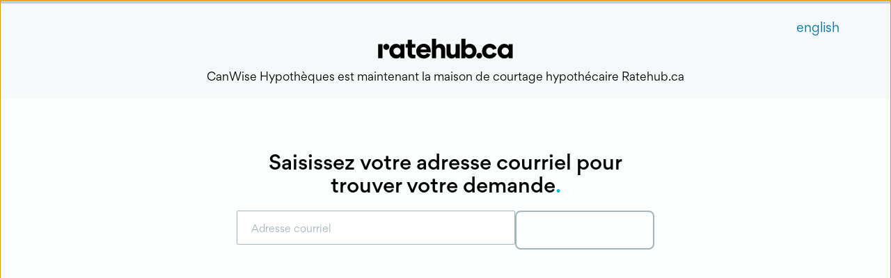

--- FILE ---
content_type: text/html
request_url: https://www.ratehub.ca/mortgages/canwise?lang=fr&province=on&agent=047dba76-bcb1-46e9-9870-e353b9762233
body_size: 13132
content:
<!DOCTYPE html><html lang="en-CA"><head><meta charSet="utf-8"/><meta name="viewport" content="width=device-width, initial-scale=1, user-scalable=yes"/><meta name="description" content=""/><title>Ratehub.ca</title><link rel="canonical" href="https://www.ratehub.ca/mortgages/landing"/><meta property="og:url" content="https://www.ratehub.ca/mortgages/landing"/><meta property="og:type" content="website"/><meta property="og:site_name" content="Ratehub.ca"/><meta property="og:image" content="https://www.ratehub.ca/static/FB-opengraph-1200x630.jpg"/><meta property="og:image:width" content="1200"/><meta property="og:image:height" content="630"/><meta property="og:title" content="Ratehub.ca"/><meta property="og:description" content=""/><meta name="twitter:card" content="summary_large_image"/><meta name="twitter:description" content=""/><meta name="twitter:site" content="@ratehub"/><meta name="twitter:title" content="Ratehub.ca"/><meta name="twitter:image" content="https://www.ratehub.ca/static/FB-opengraph-1200x630.jpg"/><meta name="next-head-count" content="18"/><meta charSet="utf-8"/><link rel="preload" href="/_next/static/fonts/Gordita-bold.woff2" as="font" type="font/woff2" crossorigin="anonymous"/><link rel="preload" href="/_next/static/fonts/Gordita-medium.woff2" as="font" type="font/woff2" crossorigin="anonymous"/><link rel="preload" href="/_next/static/fonts/Gordita-regular.woff2" as="font" type="font/woff2" crossorigin="anonymous"/><link rel="apple-touch-icon" sizes="180x180" href="/static/apple-touch-icon.png"/><link rel="icon" type="image/png" sizes="32x32" href="/static/favicon-32x32.png"/><link rel="manifest" href="/static/site.webmanifest"/><link rel="mask-icon" href="/static/safari-pinned-tab.svg" color="#000000"/><meta name="msapplication-TileColor" content="#000000"/><meta name="theme-color" content="#000000"/><meta name="rh-page-timestamp" content="2026-01-20, 08:06:06 EST"/><meta name="rh-docker-timestamp" content="2025-12-02, 16:47:52 EST"/><meta name="rh-git-commit-hash" content="af8f1ca4eae47a276f0d3aadc96c07c0666532ea"/><meta name="rh-docker-tag" content="2.291.2"/><style>
                    html,
                    body,
                    #__next {
                        min-height: 100%;
                        font-family: 'Gordita', sans-serif;
                        font-size: 16px;
                    }

                    @media(max-width: 1366px) {
                        html,
                        body,
                        #__next {
                            font-size: 14px;
                        }
                    }

                    body {
                        margin: 0;
                    }

                    body.ReactModal__Body--open {
                        overflow: hidden;
                    }

                    
    @font-face {
        font-family: 'Gordita';
        font-weight: 400;
        font-display: swap;
        src: url('/_next/static/fonts/Gordita-regular.woff2') format('woff2'),
            url('/_next/static/fonts/Gordita-regular.woff') format('woff');
    }
    @font-face {
        font-family: 'Gordita';
        font-weight: 500;
        font-display: swap;
        src: url('/_next/static/fonts/Gordita-medium.woff2') format('woff2'),
            url('/_next/static/fonts/Gordita-medium.woff') format('woff');
    }
    @font-face {
        font-family: 'Gordita';
        font-weight: 700;
        font-display: swap;
        src: url('/_next/static/fonts/Gordita-bold.woff2') format('woff2'),
            url('/_next/static/fonts/Gordita-bold.woff') format('woff');
    }

                </style><script></script><script>
(function(w,d,s,l,i){w[l]=w[l]||[];w[l].push({'gtm.start':
    new Date().getTime(),event:'gtm.js'});var f=d.getElementsByTagName(s)[0],
    j=d.createElement(s),dl=l!='dataLayer'?'&l='+l:'';j.async=true;j.src=
    'https://www.googletagmanager.com/gtm.js?id='+i+dl+'';f.parentNode.insertBefore(j,f);
})(window,document,'script','dataLayer','GTM-MN8QRHD');
</script><script async="" src="https://cdn.yourbow.com/ratehub/ratehub/hbyb.js"></script><script>
                    function _calculateScrollbarWidth() {
                        document.documentElement.style.setProperty(
                            "--scrollbar-width",
                            window.innerWidth - document.documentElement.clientWidth + "px"
                        );
                    }

                    if (typeof window !== 'undefined') {
                        // recalculate on resize
                        window.addEventListener("resize", _calculateScrollbarWidth);
                        // recalculate on dom load
                        document.addEventListener("DOMContentLoaded", _calculateScrollbarWidth);
                        // recalculate on load (assets loaded as well)
                        window.addEventListener("load", _calculateScrollbarWidth);
                    }
                </script><script id="global-heap-script" type="text/javascript">
window.heapReadyCb = window.heapReadyCb || [];
window.heap = window.heap || [];
window.heap.load = function(e, t) {
    window.heap.envId = e;
    window.heap.clientConfig = t = t || {};
    window.heap.clientConfig.shouldFetchServerConfig = !1;
    var a = document.createElement('script');
    a.type = 'text/javascript';
    a.async = !0;
    a.src = 'https://cdn.us.heap-api.com/config/' + e + '/heap_config.js';
    // This was changed to prepend instead of insertBefore to fix a bug 
    // where the script would crash the page if they were using certain extensions or google translate, for example.
    var headElement = document.getElementsByTagName('script')[0].parentNode;
    headElement.prepend(a);
    var n = [
        'init',
        'startTracking',
        'stopTracking',
        'track',
        'resetIdentity',
        'identify',
        'identifyHashed',
        'getSessionId',
        'getUserId',
        'getIdentity',
        'addUserProperties',
        'addEventProperties',
        'removeEventProperty',
        'clearEventProperties',
        'addAccountProperties',
        'addAdapter',
        'addTransformer',
        'addTransformerFn',
        'onReady',
        'addPageviewProperties',
        'removePageviewProperty',
        'clearPageviewProperties',
        'trackPageview',
    ];
    // eslint-disable-next-line no-shadow
    var i = function(e) {
        return function() {
            // eslint-disable-next-line no-shadow
            var t = Array.prototype.slice.call(arguments, 0);
            window.heapReadyCb.push({
                name: e,
                fn: function() {
                    window.heap[e] && window.heap[e].apply(window.heap, t);
                },
            });
        };
    };
    for (var p = 0; p < n.length; p++) {
        window.heap[n[p]] = i(n[p]);
    }
};
window.heap.load("3993016571");
                </script><link data-next-font="" rel="preconnect" href="/" crossorigin="anonymous"/><link rel="preload" href="/_next/static/css/3fe96867038ab744.css" as="style"/><link rel="stylesheet" href="/_next/static/css/3fe96867038ab744.css" data-n-g=""/><link rel="preload" href="/_next/static/css/727973242bb33abd.css" as="style"/><link rel="stylesheet" href="/_next/static/css/727973242bb33abd.css" data-n-p=""/><noscript data-n-css=""></noscript><script defer="" nomodule="" src="/_next/static/chunks/polyfills-42372ed130431b0a.js"></script><script src="/_next/static/chunks/webpack-0254fecb3fa6ac5c.js" defer=""></script><script src="/_next/static/chunks/framework-e9a55104781b9fa1.js" defer=""></script><script src="/_next/static/chunks/main-e1133251d8db70b3.js" defer=""></script><script src="/_next/static/chunks/pages/_app-f36682b566a7771d.js" defer=""></script><script src="/_next/static/chunks/6091-6c97db03225839d3.js" defer=""></script><script src="/_next/static/chunks/2493-e19decde49f51c0d.js" defer=""></script><script src="/_next/static/chunks/7302-08cc4be2a100525e.js" defer=""></script><script src="/_next/static/chunks/8713-4c9656a6be183932.js" defer=""></script><script src="/_next/static/chunks/7644-9659d9dd3aa85a26.js" defer=""></script><script src="/_next/static/chunks/2575-96764093cf2d2b4f.js" defer=""></script><script src="/_next/static/chunks/9104-2d0fb39d6d06be8c.js" defer=""></script><script src="/_next/static/chunks/2954-29476570d17cf6b5.js" defer=""></script><script src="/_next/static/chunks/7269-4939aec018818f24.js" defer=""></script><script src="/_next/static/chunks/1717-705c2a4906463ac9.js" defer=""></script><script src="/_next/static/chunks/4153-b702262b353e70bb.js" defer=""></script><script src="/_next/static/chunks/2047-3ee35a6e4bbd259d.js" defer=""></script><script src="/_next/static/chunks/3726-4831bcf9beae4f92.js" defer=""></script><script src="/_next/static/chunks/1359-0436f7218da6fc37.js" defer=""></script><script src="/_next/static/chunks/3267-42cd906aa103f855.js" defer=""></script><script src="/_next/static/chunks/419-30cb96834d3d55da.js" defer=""></script><script src="/_next/static/chunks/5890-ce71c225c53b1549.js" defer=""></script><script src="/_next/static/chunks/4340-920a5d164d47bd02.js" defer=""></script><script src="/_next/static/chunks/pages/mortgages/landing-8e141a6f8e0a5903.js" defer=""></script><script src="/_next/static/af8f1ca4eae47a276f0d3aadc96c07c0666532ea/_buildManifest.js" defer=""></script><script src="/_next/static/af8f1ca4eae47a276f0d3aadc96c07c0666532ea/_ssgManifest.js" defer=""></script><style data-styled="" data-styled-version="6.1.17">.iCtOft.hasDropShadow{box-shadow:0 6px 5px -2px rgba(192,206,211,0.3);}/*!sc*/
.iCtOft >.sites-nav{display:none;}/*!sc*/
@media (min-width:490px){.iCtOft >.sites-nav{display:block;}}/*!sc*/
.iCtOft >.sites-nav >ul{display:flex;align-items:center;height:48px;gap:2.125rem;max-width:1440px;margin:0 auto;padding:0;}/*!sc*/
.iCtOft >.sites-nav >ul >li{display:block;position:relative;}/*!sc*/
.iCtOft >.sites-nav >ul >li:first-child{top:1px;}/*!sc*/
.iCtOft >.sites-nav >ul >li:nth-child(3){top:-1px;}/*!sc*/
.iCtOft >.sites-nav >ul >li >a{display:block;}/*!sc*/
.iCtOft >.sites-nav >ul >li >a >img{display:block;}/*!sc*/
.iCtOft >.contentWrapper{height:4.45rem;max-width:1440px;justify-content:space-between;align-items:center;}/*!sc*/
.iCtOft >.contentWrapper >.headerControlsLeft{z-index:1000;}/*!sc*/
.iCtOft >.contentWrapper >.headerControlsLeft >.hamburger{fill:#000000;width:27px;height:27px;}/*!sc*/
.iCtOft >.contentWrapper >.headerControlsLeft >.hamburger >svg:focus,.iCtOft >.contentWrapper >.headerControlsLeft >.hamburger >svg:hover{fill:#393939;}/*!sc*/
@media (min-width: 1023px){.iCtOft >.contentWrapper >.headerControlsLeft >.hamburger{display:none;}}/*!sc*/
@media (min-width: 1023px){.iCtOft >.contentWrapper >.headerControlsLeft >.headerPortalLeft{display:none;}}/*!sc*/
.iCtOft >.contentWrapper >.headerControlsLeft >.logoAnchor >.headerLogoFull{max-height:2.5rem;}/*!sc*/
@media (min-width: 1023px){.iCtOft >.contentWrapper >.headerControlsLeft >.logoAnchor{display:inline-flex;align-items:center;height:3rem;}}/*!sc*/
.iCtOft >.contentWrapper >.logoAnchor{left:0;right:0;}/*!sc*/
@media (min-width: 1023px){.iCtOft >.contentWrapper >.logoAnchor{display:none;}}/*!sc*/
.iCtOft >.contentWrapper >.headerPortalCenter{z-index:0;position:absolute;top:0;left:0;right:0;bottom:0;display:flex;align-items:center;justify-content:center;}/*!sc*/
@media (max-width: 1022px){.iCtOft >.contentWrapper >.headerPortalCenter{display:none;}}/*!sc*/
.iCtOft >.contentWrapper >.headerNavigationMenu{animation:hyFtPJ 0.4s forwards cubic-bezier(0.165, 0.84, 0.44, 1);}/*!sc*/
@media (max-width: 1022px){.iCtOft >.contentWrapper >.headerNavigationMenu{overflow:hidden;}.iCtOft >.contentWrapper >.headerNavigationMenu.isMobileScrollable{overflow-x:hidden;overflow-y:auto;}.iCtOft >.contentWrapper >.headerNavigationMenu.isOpen{display:-ms-grid;display:grid;grid-template-columns:auto calc(82.93% - 3.4rem) auto;align-content:start;position:fixed;left:0;top:4.45rem;right:0;bottom:0;}.iCtOft >.contentWrapper >.headerNavigationMenu.isOpen.reserveSpaceForAd{top:calc( 90px + 0.25rem + 4.45rem );}@media screen and (max-width:775px){.iCtOft >.contentWrapper >.headerNavigationMenu.isOpen.reserveSpaceForAd{top:calc( 50px + 0.25rem + 4.45rem );}}}/*!sc*/
@media (min-width: 1023px){.iCtOft >.contentWrapper >.headerNavigationMenu{display:flex;align-items:center;justify-content:flex-end;flex-grow:1;overflow:visible;padding:0;animation:none;}}/*!sc*/
.iCtOft >.contentWrapper >.headerNavigationMenu >.mobileSearchForm{-ms-grid-column:2;grid-column:2;margin-bottom:1.5rem;}/*!sc*/
@media (min-width: 1023px){.iCtOft >.contentWrapper >.headerNavigationMenu >.mobileSearchForm{display:none;}}/*!sc*/
.iCtOft >.contentWrapper >.headerNavigationMenu >.mobileIntroText{-ms-grid-column:2;grid-column:2;font-size:1rem;line-height:1.5;margin-top:1.5rem;margin-bottom:0.5rem;}/*!sc*/
@media (min-width: 1023px){.iCtOft >.contentWrapper >.headerNavigationMenu >.mobileIntroText{display:none;}}/*!sc*/
.iCtOft >.contentWrapper >.headerNavigationMenu >ul{list-style:none;flex-direction:column;-ms-grid-column:2;grid-column:2;}/*!sc*/
@media (min-width: 1023px){.iCtOft >.contentWrapper >.headerNavigationMenu >ul{flex-direction:row;justify-content:flex-end;flex-grow:1;margin-right:0.75rem;}}/*!sc*/
@media (min-width: 1023px){.iCtOft >.contentWrapper >.headerNavigationMenu >ul >li{display:flex;align-items:center;padding:0 0.75rem;margin-bottom:0;}.iCtOft >.contentWrapper >.headerNavigationMenu >ul >li:hover .subMenu,.iCtOft >.contentWrapper >.headerNavigationMenu >ul >li:focus-within .subMenu{transform:translateX(0);}}/*!sc*/
.iCtOft >.contentWrapper >.headerNavigationMenu >ul >li >.subMenu{top:0;left:0;bottom:0;right:0;overflow-y:auto;}/*!sc*/
@media (max-width: 1022px){.iCtOft >.contentWrapper >.headerNavigationMenu >ul >li >.subMenu{transition:transform 0.4s cubic-bezier(0.165, 0.84, 0.44, 1);transform:translateX(100%);}.iCtOft >.contentWrapper >.headerNavigationMenu >ul >li >.subMenu.isOpen{transform:translateX(0);}}/*!sc*/
@media (min-width: 1023px){.iCtOft >.contentWrapper >.headerNavigationMenu >ul >li >.subMenu{overflow:hidden;width:100%;height:410px;padding:4rem 1rem 2rem;left:0;top:4.45rem;transition:transform 0ms linear 250ms;transform:translateX(-101%);box-shadow:0 6px 5px -2px rgba(192,206,211,0.3);visibility:visible;}}/*!sc*/
@media (min-width: 1023px){.iCtOft >.contentWrapper >.headerNavigationMenu >ul >li >.subMenu >ul{display:flex;flex-flow:column wrap;align-content:flex-start;height:100%;max-width:1440px;overflow:visible;padding-top:0;padding-bottom:0;margin-top:0;margin-bottom:0;}}/*!sc*/
@media (min-width: 1023px){.iCtOft >.contentWrapper >.headerNavigationMenu >ul >li >.subMenu >ul >li{width:20%;box-sizing:border-box;margin-right:0.5rem;margin-bottom:0px;}}/*!sc*/
.iCtOft >.contentWrapper >.headerNavigationMenu >ul >li >.subMenu >ul >li.isOpen .headerLink::before{transform:translateY(-50%) scale(1);}/*!sc*/
.iCtOft >.contentWrapper >.headerNavigationMenu >ul >li >.subMenu >ul >li.isOpen ul{display:block;}/*!sc*/
@media (min-width: 1023px){.iCtOft >.contentWrapper >.headerNavigationMenu >ul >li >.subMenu >ul >li >ul{margin-top:2rem;margin-bottom:2rem;}}/*!sc*/
.iCtOft >.contentWrapper >.headerNavigationMenu >ul >li >.subMenu >ul >li >ul li{margin-bottom:2rem;}/*!sc*/
@media (min-width: 1023px){.iCtOft >.contentWrapper >.headerNavigationMenu >ul >li >.subMenu >ul >li >ul li{display:block;margin-right:1.5rem;margin-bottom:0px;}.iCtOft >.contentWrapper >.headerNavigationMenu >ul >li >.subMenu >ul >li >ul li.isSpacer{display:initial;height:1.5rem;}}/*!sc*/
.iCtOft >.contentWrapper >.headerControlsRight{z-index:1000;justify-content:flex-end;align-items:center;}/*!sc*/
@media(max-width:375px){.iCtOft >.contentWrapper >.headerControlsRight >.languageAnchor.hide-language-link{display:none;}}/*!sc*/
.iCtOft >.contentWrapper >.headerControlsRight >.headerPortalRight{min-width:6.5rem;}/*!sc*/
.iCtOft >.contentWrapper >.headerControlsRight >#rh-search-button{border:none;padding:10px;margin-left:25px;display:none;}/*!sc*/
@media (min-width: 1023px){.iCtOft >.contentWrapper >.headerControlsRight >#rh-search-button{display:inline-block;}}/*!sc*/
.iCtOft >.contentWrapper >.headerControlsRight >#rh-search-button >img{top:3px;}/*!sc*/
.iCtOft >#rh-search-popup{border-bottom:1px solid #000000;top:calc(4.45rem + 2px);display:none;}/*!sc*/
@media (min-width: 1023px){.iCtOft >#rh-search-popup.isOpen{display:block;}}/*!sc*/
.iCtOft >#rh-search-popup >.search-wrapper{height:180px;max-width:1440px;}/*!sc*/
.iCtOft >#rh-search-popup >.search-wrapper .closeButton{top:1.375rem;right:1rem;}/*!sc*/
.iCtOft .sites-nav+.contentWrapper >.headerPortalCenter{top:48px;}/*!sc*/
@media (max-width: 1022px){.iCtOft .sites-nav+.contentWrapper >.headerNavigationMenu.isOpen{top:calc(4.45rem + 48px);}.iCtOft .sites-nav+.contentWrapper >.headerNavigationMenu.isOpen.reserveSpaceForAd{top:calc( 90px + 0.25rem + 4.45rem + 48px );}@media screen and (max-width:775px){.iCtOft .sites-nav+.contentWrapper >.headerNavigationMenu.isOpen.reserveSpaceForAd{top:calc( 50px + 0.25rem + 4.45rem + 48px );}}}/*!sc*/
@media (min-width: 1023px){.iCtOft .sites-nav+.contentWrapper >.headerNavigationMenu >ul>li>.subMenu{top:calc(4.45rem + 48px);}}/*!sc*/
data-styled.g9[id="Header__Container-sc-lvepn-0"]{content:"iCtOft,"}/*!sc*/
.jVyIeo{display:grid;grid-template-columns:repeat(auto-fill,minmax(310px,1fr));}/*!sc*/
data-styled.g20[id="LinkBlockContainer__MyGrid-sc-1gytvyp-0"]{content:"jVyIeo,"}/*!sc*/
.dDumbg:not(.fade-enter-active):not(.fade-exit):not(.fade-exit-active){display:none;}/*!sc*/
.dDumbg.fade-enter{opacity:0;}/*!sc*/
.dDumbg.fade-enter-active{opacity:1;transition:all 500ms ease-in;}/*!sc*/
.dDumbg.fade-enter-done{opacity:1;}/*!sc*/
.dDumbg.fade-exit{opacity:1;}/*!sc*/
.dDumbg.fade-exit-active{opacity:0;transition:opacity 500ms ease-out;}/*!sc*/
.dDumbg.fade-exit-done{opacity:0;}/*!sc*/
data-styled.g21[id="AnimatedFadeContainer__Container-sc-oe7yr7-0"]{content:"dDumbg,"}/*!sc*/
.fyBgk{align-items:center;transition:border-color 300ms,background-color 300ms;}/*!sc*/
.fyBgk:enabled >.icon{stroke:#a4f1ff;}/*!sc*/
.fyBgk:enabled:hover >.icon,.fyBgk:enabled:focus >.icon{stroke:#dbf9ff;}/*!sc*/
.fyBgk:enabled:hover >.icon.invertable,.fyBgk:enabled:focus >.icon.invertable{fill:#dbf9ff;stroke:#dbf9ff;}/*!sc*/
.fyBgk:enabled:hover >.icon.invertable path,.fyBgk:enabled:focus >.icon.invertable path{stroke:#000000;}/*!sc*/
.fyBgk:enabled:active >.icon{stroke:#00b5d6;}/*!sc*/
.fyBgk:enabled:active >.icon.invertable{fill:#00b5d6;stroke:#00b5d6;}/*!sc*/
.fyBgk:enabled:active >.icon.invertable path{stroke:#000000;}/*!sc*/
.fyBgk:enabled.is-icon-arrow >.icon{transition:left 200ms ease-out;left:0;}/*!sc*/
.fyBgk:enabled.is-icon-arrow.is-icon-left:hover>.icon{left:-10px;}/*!sc*/
.fyBgk:enabled.is-icon-arrow.is-icon-right:hover>.icon{left:10px;}/*!sc*/
.fyBgk:disabled >.icon{stroke:#6a787c;}/*!sc*/
data-styled.g26[id="PageBehaviourButton__Button-sc-14g1f1v-0"]{content:"fyBgk,"}/*!sc*/
.jUAbSg{list-style:none;line-height:1.5;}/*!sc*/
.jUAbSg >.image{flex-basis:3.75rem;width:3.75rem;height:3.75rem;border-radius:2px;margin-top:6px;}/*!sc*/
.jUAbSg >.anchor,.jUAbSg >*>.anchor{outline:none;text-decoration:none;line-height:inherit;}/*!sc*/
.jUAbSg >.anchor >.anchor-text,.jUAbSg >*>.anchor >.anchor-text{box-shadow:inset 0 -2px transparent;transition:color 0.3s,box-shadow 0.3s;}/*!sc*/
.jUAbSg >.anchor:hover >.anchor-text,.jUAbSg >*>.anchor:hover >.anchor-text,.jUAbSg >.anchor:focus >.anchor-text,.jUAbSg >*>.anchor:focus >.anchor-text{color:#00b5d6;box-shadow:inset 0 -2px #00b5d6;}/*!sc*/
.jUAbSg >.anchor:active >.anchor-text,.jUAbSg >*>.anchor:active >.anchor-text{color:#00729e;box-shadow:inset 0 -2px #00729e;}/*!sc*/
.jUAbSg.isFlex{display:flex;gap:1rem;justify-content:space-between;}/*!sc*/
.jUAbSg.isFlex:hover,.jUAbSg.isFlex:focus{cursor:pointer;}/*!sc*/
.jUAbSg.isFlex:hover >.anchor >.anchor-text,.jUAbSg.isFlex:focus >.anchor >.anchor-text,.jUAbSg.isFlex:hover >*>.anchor >.anchor-text,.jUAbSg.isFlex:focus >*>.anchor >.anchor-text{color:#00b5d6;box-shadow:inset 0 -2px #00b5d6;}/*!sc*/
.jUAbSg.isFlex:active >.anchor >.anchor-text,.jUAbSg.isFlex:active >*>.anchor >.anchor-text{color:#00729e;box-shadow:inset 0 -2px #00729e;}/*!sc*/
.jUAbSg.variant-sidebar{padding-left:1.25rem;padding-right:1.25rem;line-height:1.2;}/*!sc*/
.jUAbSg.variant-sidebar.isActive{background:linear-gradient( to right,#00b5d6 0px,#00b5d6 5px,transparent 5px,transparent );}/*!sc*/
.jUAbSg.variant-sidebar.isActive >.anchor,.jUAbSg.variant-sidebar.isActive >*>.anchor{font-weight:500;}/*!sc*/
data-styled.g28[id="LinkBlockAnchor__Container-sc-d7dbfo-1"]{content:"jUAbSg,"}/*!sc*/
.jBUXtp{flex-basis:310px;flex-shrink:0;flex-grow:1;box-sizing:border-box;}/*!sc*/
.jBUXtp.has-border{border:1px solid #c0ced3;border-radius:2px;padding:0 2rem 1rem;}/*!sc*/
.jBUXtp.has-outer-padding{padding-bottom:2rem;padding-right:2.5rem;}/*!sc*/
.jBUXtp >ul{padding-left:0;}/*!sc*/
.jBUXtp >ul >.isExpandable.hidden{display:none;}/*!sc*/
.jBUXtp.variant-dark >.heading,.jBUXtp.variant-sidebar >.heading{color:#000000;}/*!sc*/
.jBUXtp.variant-light >.heading{color:#ffffff;}/*!sc*/
.jBUXtp.variant-sidebar >.heading{font-size:1.125rem;margin:1.25rem 0;}/*!sc*/
.jBUXtp.variant-sidebar >.heading,.jBUXtp.variant-sidebar >.toggleLinkBlockList{padding-left:1.25rem;padding-right:1.25rem;}/*!sc*/
.jBUXtp.variant-sidebar >.toggleLinkBlockList{font-size:0.875rem;}/*!sc*/
data-styled.g29[id="LinkBlockList__Container-sc-308fij-0"]{content:"jBUXtp,"}/*!sc*/
.iAGgjT{overflow:hidden;}/*!sc*/
.iAGgjT.hidden{display:none;}/*!sc*/
data-styled.g30[id="PopularContentMenu__StyledPopularContentMenu-sc-14mi38s-0"]{content:"iAGgjT,"}/*!sc*/
.hirWJH{width:100%;flex-basis:auto;flex-grow:0;flex-shrink:0;display:flex;box-sizing:border-box;justify-content:center;margin-left:auto;margin-right:auto;background-color:#000000;overflow-x:visible;}/*!sc*/
.hirWJH.box-shadow-small{box-shadow:0 0 6px 0 #c0ced3;}/*!sc*/
.hirWJH.box-shadow-large{box-shadow:0 0 16px 0 #c0ced3;}/*!sc*/
.hirWJH *::selection{background-color:rgba(164,241,255,0.99);color:#000000;}/*!sc*/
.hirWJH img::selection{background-color:rgba(164,241,255,0.7);}/*!sc*/
.hirWJH >.flex-content{display:flex;justify-content:normal;flex-wrap:wrap;flex-basis:auto;width:100%;flex-direction:row;align-items:normal;column-gap:0;row-gap:0;max-width:calc(1226px + 2rem);box-sizing:border-box;padding-left:4%;padding-right:4%;}/*!sc*/
@media(min-width: 700px){.hirWJH >.flex-content{padding-left:min(7%, 90px);padding-right:min(7%, 90px);}}/*!sc*/
data-styled.g34[id="LayoutRow__Container-sc-ped3g2-0"]{content:"hirWJH,"}/*!sc*/
@keyframes hyFtPJ{from{transform:translateY(-3%);opacity:0;}to{transform:translateY(0%);opacity:1;}}/*!sc*/
data-styled.g375[id="sc-keyframes-hyFtPJ"]{content:"hyFtPJ,"}/*!sc*/
</style><style data-styled="" data-styled-version="6.1.17">.eqYfiw{width:100%;background-image:none;-webkit-background-position:20% -125rem;background-position:20% -125rem;background-repeat:no-repeat;}/*!sc*/
.eqYfiw .content-layout{-ms-grid-columns:1fr min(4%,90px) minmax(auto,calc(1226px + 2rem)) min(4%,90px) 1fr;grid-template-columns:1fr min(4%,90px) minmax(auto,calc(1226px + 2rem)) min(4%,90px) 1fr;}/*!sc*/
@media (max-width:950px){.eqYfiw .content-layout{display:block;}}/*!sc*/
.eqYfiw .content-layout.with-sidebar{-ms-grid-columns:1fr min(4%,90px) minmax(auto,926px) minmax(0,calc(300px + 2rem)) min(4%,90px) 1fr;grid-template-columns:1fr min(4%,90px) minmax(auto,926px) minmax(0,calc(300px + 2rem)) min(4%,90px) 1fr;}/*!sc*/
.eqYfiw .content-layout.with-sidebar >.transparent-overlay{-ms-grid-column:4;-ms-grid-column-span:3;grid-column:4/7;}/*!sc*/
.eqYfiw .content-layout >.transparent-overlay{-webkit-flex-direction:column;-ms-flex-direction:column;flex-direction:column;pointer-events:none;}/*!sc*/
.eqYfiw .content-layout >.transparent-overlay >.sticky-container{top:0;left:0;right:0;-webkit-flex-direction:column;-ms-flex-direction:column;flex-direction:column;}/*!sc*/
.eqYfiw .content-layout >.transparent-overlay >.sticky-container .sticky-banner-container{width:calc(100vw - var(--scrollbar-width));pointer-events:auto;}/*!sc*/
.eqYfiw .content-layout >.transparent-overlay >.sticky-container >.sidebar-content{-webkit-align-self:flex-start;-ms-flex-item-align:start;align-self:flex-start;pointer-events:auto;width:300px;margin-left:2rem;}/*!sc*/
.eqYfiw .content-layout >.transparent-overlay >.sticky-container >.sidebar-content.has-vertical-scroll{max-height:100vh;overflow-y:auto;}/*!sc*/
@media (max-width:950px){.eqYfiw .content-layout >.transparent-overlay{position:fixed;bottom:0;left:0;right:0;top:0;z-index:3000;padding:0;}.eqYfiw .content-layout >.transparent-overlay >.sticky-container{bottom:0;height:100%;pointer-events:none;margin-top:0;}.eqYfiw .content-layout >.transparent-overlay >.sticky-container >.sidebar-content{width:100%;position:fixed;bottom:0;left:0;margin-left:0;}}/*!sc*/
data-styled.g372[id="Layout__PageWrapper-sc-11cegnr-0"]{content:"eqYfiw,"}/*!sc*/
.dVOmXH{display:-webkit-box;display:-webkit-flex;display:-ms-flexbox;display:flex;-webkit-flex-direction:column;-ms-flex-direction:column;flex-direction:column;-webkit-align-items:center;-webkit-box-align:center;-ms-flex-align:center;align-items:center;-webkit-box-pack:center;-ms-flex-pack:center;-webkit-justify-content:center;justify-content:center;max-width:620px;margin:15vh auto 0;padding:2rem;text-align:center;background-color:#ffffff;}/*!sc*/
.dVOmXH >.errorSubtitle{margin-bottom:2rem;}/*!sc*/
data-styled.g373[id="MtgLandingPage__Overlay-sc-1j869xd-0"]{content:"dVOmXH,"}/*!sc*/
</style></head><body><noscript><iframe src="https://www.googletagmanager.com/ns.html?id=GTM-MN8QRHD" height="0" width="0" style="display:none;visibility:hidden" title="GTM"></iframe></noscript><a class="rh-position-absolute rh-fg-coconut rh-bg-blackberry-light rh-zindex-special-cases rh-outline-none rh-top-0 rh-skip-navigation" href="#main-content">Skip to main content</a><header id="headerContainer" class="Header__Container-sc-lvepn-0 iCtOft rh-position-relative rh-bg-coconut rh-zindex-primary-navigation rh-display-none"><div class="contentWrapper rh-display-flex rh-mx-auto rh-px-1"><div class="headerControlsLeft"><div id="headerPortalLeft" class="headerPortalLeft"></div><a class="logoAnchor rh-display-none rh-outline-none" href="/"><img src="/static/logo_ratehub_full_dark.svg" width="150.683" height="24" alt="Ratehub logo" class="rh-width-auto headerLogoFull"/></a></div><a class="rh-display-block rh-position-absolute rh-m-auto rh-icon-xs logoAnchor rh-outline-none headerLogoLettermark" href="/"><img src="/static/logo_ratehub_lettermark_dark.svg" width="21" height="21" alt="Ratehub logo"/></a><div id="headerPortalCenter" class="headerPortalCenter rh-mx-1"></div><div class="headerControlsRight rh-display-flex"><div id="headerPortalRight" class="headerPortalRight"></div></div></div></header>
<div id="__rhAnnouncementBanner">
    <span id="__rhAnnouncementCloseButton">&#x2715;</span>
    Ratehub.ca is the home of the best mortgage rates in Canada.
</div>
<style>
    #__rhAnnouncementBanner { position:relative; font-size:1.125rem; font-weight:400; text-align:center; background-color:#fff4da; color:black; padding:1rem 2.5rem 1rem 1rem; z-index: 1000; }
    #__rhAnnouncementCloseButton { position:absolute; top:.85rem; right:1rem; cursor:pointer; height: 1.2em; width: 1.2em; font-size:1.2em }
    #__rhAnnouncementBanner a:visited { color: black }
</style>

<script type="text/javascript">
    function setCookie(cname, cvalue, exdays) {
        const d = new Date();
        d.setTime(d.getTime() + (exdays * 24 * 60 * 60 * 1000));
        let expires = "expires="+d.toUTCString();
        document.cookie = cname + "=" + cvalue + ";" + expires + ";path=/;samesite=strict;secure;";
    }
    document.addEventListener('DOMContentLoaded', function() { 
        document.getElementById('__rhAnnouncementCloseButton').addEventListener('click', function(event) {
            document.getElementById('__rhAnnouncementBanner').remove();
            setCookie('rh-announcement-banner', '1', 7);
        })
    });
</script><div id="__next"><div class="rh-analytics"><div data-test-name="layout-page-wrapper" class="Layout__PageWrapper-sc-11cegnr-0 eqYfiw"><main id="main-content"><div id="layout-selector" class=""><section class="MtgLandingPage__Overlay-sc-1j869xd-0 dVOmXH"></section></div></main></div></div></div><script id="__NEXT_DATA__" type="application/json">{"props":{"pageProps":{"headerSettings":{"disableMenu":true,"isHidden":true},"footerSettings":{"isDisabled":true,"isPopularContentDisabled":true},"pageSettings":{"adCounts":{"leaderboard":0,"bigbox":0}}},"pageUrl":"https://www.ratehub.ca/mortgages/landing","experimentDefinitions":[{"slug":"cc-more-specific","variations":[0]},{"slug":"cc-approval-threshold","variations":[0,0,50,50]},{"slug":"cf-home-page-banner","variations":[50]},{"slug":"cc-approval-model","variations":[100]},{"slug":"company-top-nav","variations":[100]},{"slug":"cc-answer-card-type-questions","variations":[100]},{"slug":"cc-tu-choice","variations":[100]},{"slug":"cc-cf-add-cf-banner-below-product-list","variations":[33,33]},{"slug":"cc-cf-remove-product-simple-list","variations":[0]},{"slug":"cc-cf-banner-copy-help-dothework","variations":0},{"slug":"mtg-lead-data-enhancements-renewal-date-required","variations":[100]},{"slug":"enable-redesigned-sign-in-screen","variations":[100]},{"slug":"mtg-lead-data-enhancements-renewal","variations":[100]},{"slug":"mtg-lead-data-enhancements-purchase","variations":[50]},{"slug":"mtg-lead-data-enhancements-refinance","variations":[100]},{"slug":"mtg-lead-data-enhancements-heloc","variations":[75]},{"slug":"mtg-wizard-to-renewal-booking","variations":[0]},{"slug":"mtg-lead-data-enhancements-pre-approval","variations":[0]},{"slug":"cc-cf-tailored-copy","variations":[0]},{"slug":"cc-remove-compare-all-link","variations":[0]},{"slug":"cc-cardfinder-cta-block-v3","variations":[0]},{"slug":"mtg-lead-data-enhancements","variations":[50]},{"slug":"cc-cardfinder-cta-block-v2","variations":[50]},{"slug":"loans-hide-nq","variations":[0]},{"slug":"cc-hide-check-eligibility-button","variations":[100]},{"slug":"mtg-experiment-new-renewal-flow","variations":[0]},{"slug":"cc-cardfinder-skip-page","variations":[0]},{"slug":"calculator-hide-newsletter-signup","variations":[100]},{"slug":"cc-above-the-fold","variations":0},{"slug":"cc-cardfinder-banner","variations":[0]},{"slug":"mtg-payment-calculator-save-button","variations":[0]},{"slug":"mtg-affordability-calculator-save-button","variations":[100]},{"slug":"featured_product_paid_ads","variations":[100]},{"slug":"ins-life-expand-first-quote-details","variations":[50]},{"slug":"enable-scroll-driven-newsletter-modal","variations":[100]},{"slug":"cc-radio-grid","variations":[50]},{"slug":"mtg-renewal-table-bonus","variations":[100]},{"slug":"cc-cf-reenable","variations":[50]},{"slug":"cc-gift-offer-smaller","variations":[100]},{"slug":"cc-compare-side-by-side","variations":[0,0]},{"slug":"side-by-side","variations":[0]},{"slug":"ins-condo-hide-schedule-call-button","variations":[100]},{"slug":"cc-incentive","variations":[0,100]},{"slug":"cc-cta-modal-gate","variations":[0]},{"slug":"cc-travel-cardblocks","variations":[100,0]},{"slug":"fit-life-hero-banner","variations":[0,0]},{"slug":"kayla-sandbox","variations":[33,33]},{"slug":"fit-auto-hero-banner","variations":[0,0]},{"slug":"FIT-std-2","variations":[100]},{"slug":"FIT-std-1","variations":[0]},{"slug":"home-ins-glam-hero","variations":[0]},{"slug":"cc-promotion-hero","variations":[0]},{"slug":"enable-mobile-toc","variations":[100]},{"slug":"cc-table-vs-featured-block","variations":[0]},{"slug":"cc-new-li-bt","variations":[100]},{"slug":"blog-hero-test","variations":[50]},{"slug":"cc-show-footer","variations":[100]},{"slug":"cc-2023-tables","variations":[50]},{"slug":"cc-balance-transfer","variations":[0]},{"slug":"mtg-remove-table-provincial-pages","variations":[0]},{"slug":"cc-new-layout","variations":[0,100]},{"slug":"ins-home-sticky-launcher","variations":[0]},{"slug":"ins-auto-sticky-launcher","variations":[100]},{"slug":"cc-promotions-blog","variations":[0]},{"slug":"cc-sticky-launcher","variations":[100]},{"slug":"cc-hero-author","variations":[100]},{"slug":"cc-plastk-hero-3","variations":[50]},{"slug":"mtg-reviews","variations":[50]},{"slug":"cc-hero-cf-launcher","variations":[null,100]},{"slug":"cc-custom-approval-rules","variations":[0]},{"slug":"cc-good-gifts","variations":[0]},{"slug":"cc-blog-lpe","variations":[100,0]},{"slug":"cc-blog-pages-warning","variations":[0]},{"slug":"hyder-blueprint-a-b-test","variations":[25,25]},{"slug":"cc-paid-single-cards","variations":[0]},{"slug":"cc-goto-gift-cards","variations":[100]},{"slug":"ins-life-new-wizard","variations":[100]},{"slug":"cc-plastk-hero-2","variations":[0]},{"slug":"cc-selective-gift-cards","variations":0},{"slug":"cc-hero-protect-score","variations":[0]},{"slug":"cc-blog-bonus","variations":[0]},{"slug":"cc-plastk-hero","variations":[0]},{"slug":"cc-secured-hero","variations":0},{"slug":"cc-paid-cta","variations":[0]},{"slug":"ab-test-sample-size","variations":[25,25,25]},{"slug":"cc-single-question","variations":[0]},{"slug":"cc-hero-copy","variations":[0]},{"slug":"cc-mbna-rules","variations":[0]},{"slug":"paid-single-credit-card","variations":[0]},{"slug":"mtg-direct-mail","variations":[0]},{"slug":"edb-author-bios","variations":[0]},{"slug":"banking-tfsa-cta","variations":[33,33]},{"slug":"cc-list-button-swap","variations":[0]},{"slug":"cc-rewards-lp","variations":[0]},{"slug":"mtg-toc-side-rail","variations":[50]},{"slug":"cc-polish-lp","variations":[0]},{"slug":"cc-side-toc","variations":[0]},{"slug":"cc-v2-rates","variations":[100]},{"slug":"cc-hero-cta-blog","variations":[50]},{"slug":"cc-hero-cta-copy","variations":[0]},{"slug":"cc-paid-into-ec","variations":[100]},{"slug":"cc-logos-in-hero","variations":[0]},{"slug":"cc-cardfinder-trust-logos","variations":[100]},{"slug":"hyder-practice","variations":[0]},{"slug":"ec-list-with-device-no-tu","variations":[0]},{"slug":"cc-bullet-point-logo-hero","variations":[100]},{"slug":"ec-list-with-device","variations":[100]},{"slug":"eligibility-check-copy","variations":[0]},{"slug":"cc-no-fail-state","variations":[100]},{"slug":"eligibility-checker-single-card","variations":[0,100]},{"slug":"cc-blog-featured-vs-singlecard","variations":[50]},{"slug":"glamazon-newsletter-signup","variations":[0]},{"slug":"cc-interest-rates","variations":[100]},{"slug":"edb-non-mon-ctas","variations":[50]},{"slug":"best-cc-glam-hero","variations":[50]}]},"page":"/mortgages/landing","query":{"experimentDefinitions":[{"slug":"cc-more-specific","variations":[0]},{"slug":"cc-approval-threshold","variations":[0,0,50,50]},{"slug":"cf-home-page-banner","variations":[50]},{"slug":"cc-approval-model","variations":[100]},{"slug":"company-top-nav","variations":[100]},{"slug":"cc-answer-card-type-questions","variations":[100]},{"slug":"cc-tu-choice","variations":[100]},{"slug":"cc-cf-add-cf-banner-below-product-list","variations":[33,33]},{"slug":"cc-cf-remove-product-simple-list","variations":[0]},{"slug":"cc-cf-banner-copy-help-dothework","variations":0},{"slug":"mtg-lead-data-enhancements-renewal-date-required","variations":[100]},{"slug":"enable-redesigned-sign-in-screen","variations":[100]},{"slug":"mtg-lead-data-enhancements-renewal","variations":[100]},{"slug":"mtg-lead-data-enhancements-purchase","variations":[50]},{"slug":"mtg-lead-data-enhancements-refinance","variations":[100]},{"slug":"mtg-lead-data-enhancements-heloc","variations":[75]},{"slug":"mtg-wizard-to-renewal-booking","variations":[0]},{"slug":"mtg-lead-data-enhancements-pre-approval","variations":[0]},{"slug":"cc-cf-tailored-copy","variations":[0]},{"slug":"cc-remove-compare-all-link","variations":[0]},{"slug":"cc-cardfinder-cta-block-v3","variations":[0]},{"slug":"mtg-lead-data-enhancements","variations":[50]},{"slug":"cc-cardfinder-cta-block-v2","variations":[50]},{"slug":"loans-hide-nq","variations":[0]},{"slug":"cc-hide-check-eligibility-button","variations":[100]},{"slug":"mtg-experiment-new-renewal-flow","variations":[0]},{"slug":"cc-cardfinder-skip-page","variations":[0]},{"slug":"calculator-hide-newsletter-signup","variations":[100]},{"slug":"cc-above-the-fold","variations":0},{"slug":"cc-cardfinder-banner","variations":[0]},{"slug":"mtg-payment-calculator-save-button","variations":[0]},{"slug":"mtg-affordability-calculator-save-button","variations":[100]},{"slug":"featured_product_paid_ads","variations":[100]},{"slug":"ins-life-expand-first-quote-details","variations":[50]},{"slug":"enable-scroll-driven-newsletter-modal","variations":[100]},{"slug":"cc-radio-grid","variations":[50]},{"slug":"mtg-renewal-table-bonus","variations":[100]},{"slug":"cc-cf-reenable","variations":[50]},{"slug":"cc-gift-offer-smaller","variations":[100]},{"slug":"cc-compare-side-by-side","variations":[0,0]},{"slug":"side-by-side","variations":[0]},{"slug":"ins-condo-hide-schedule-call-button","variations":[100]},{"slug":"cc-incentive","variations":[0,100]},{"slug":"cc-cta-modal-gate","variations":[0]},{"slug":"cc-travel-cardblocks","variations":[100,0]},{"slug":"fit-life-hero-banner","variations":[0,0]},{"slug":"kayla-sandbox","variations":[33,33]},{"slug":"fit-auto-hero-banner","variations":[0,0]},{"slug":"FIT-std-2","variations":[100]},{"slug":"FIT-std-1","variations":[0]},{"slug":"home-ins-glam-hero","variations":[0]},{"slug":"cc-promotion-hero","variations":[0]},{"slug":"enable-mobile-toc","variations":[100]},{"slug":"cc-table-vs-featured-block","variations":[0]},{"slug":"cc-new-li-bt","variations":[100]},{"slug":"blog-hero-test","variations":[50]},{"slug":"cc-show-footer","variations":[100]},{"slug":"cc-2023-tables","variations":[50]},{"slug":"cc-balance-transfer","variations":[0]},{"slug":"mtg-remove-table-provincial-pages","variations":[0]},{"slug":"cc-new-layout","variations":[0,100]},{"slug":"ins-home-sticky-launcher","variations":[0]},{"slug":"ins-auto-sticky-launcher","variations":[100]},{"slug":"cc-promotions-blog","variations":[0]},{"slug":"cc-sticky-launcher","variations":[100]},{"slug":"cc-hero-author","variations":[100]},{"slug":"cc-plastk-hero-3","variations":[50]},{"slug":"mtg-reviews","variations":[50]},{"slug":"cc-hero-cf-launcher","variations":[null,100]},{"slug":"cc-custom-approval-rules","variations":[0]},{"slug":"cc-good-gifts","variations":[0]},{"slug":"cc-blog-lpe","variations":[100,0]},{"slug":"cc-blog-pages-warning","variations":[0]},{"slug":"hyder-blueprint-a-b-test","variations":[25,25]},{"slug":"cc-paid-single-cards","variations":[0]},{"slug":"cc-goto-gift-cards","variations":[100]},{"slug":"ins-life-new-wizard","variations":[100]},{"slug":"cc-plastk-hero-2","variations":[0]},{"slug":"cc-selective-gift-cards","variations":0},{"slug":"cc-hero-protect-score","variations":[0]},{"slug":"cc-blog-bonus","variations":[0]},{"slug":"cc-plastk-hero","variations":[0]},{"slug":"cc-secured-hero","variations":0},{"slug":"cc-paid-cta","variations":[0]},{"slug":"ab-test-sample-size","variations":[25,25,25]},{"slug":"cc-single-question","variations":[0]},{"slug":"cc-hero-copy","variations":[0]},{"slug":"cc-mbna-rules","variations":[0]},{"slug":"paid-single-credit-card","variations":[0]},{"slug":"mtg-direct-mail","variations":[0]},{"slug":"edb-author-bios","variations":[0]},{"slug":"banking-tfsa-cta","variations":[33,33]},{"slug":"cc-list-button-swap","variations":[0]},{"slug":"cc-rewards-lp","variations":[0]},{"slug":"mtg-toc-side-rail","variations":[50]},{"slug":"cc-polish-lp","variations":[0]},{"slug":"cc-side-toc","variations":[0]},{"slug":"cc-v2-rates","variations":[100]},{"slug":"cc-hero-cta-blog","variations":[50]},{"slug":"cc-hero-cta-copy","variations":[0]},{"slug":"cc-paid-into-ec","variations":[100]},{"slug":"cc-logos-in-hero","variations":[0]},{"slug":"cc-cardfinder-trust-logos","variations":[100]},{"slug":"hyder-practice","variations":[0]},{"slug":"ec-list-with-device-no-tu","variations":[0]},{"slug":"cc-bullet-point-logo-hero","variations":[100]},{"slug":"ec-list-with-device","variations":[100]},{"slug":"eligibility-check-copy","variations":[0]},{"slug":"cc-no-fail-state","variations":[100]},{"slug":"eligibility-checker-single-card","variations":[0,100]},{"slug":"cc-blog-featured-vs-singlecard","variations":[50]},{"slug":"glamazon-newsletter-signup","variations":[0]},{"slug":"cc-interest-rates","variations":[100]},{"slug":"edb-non-mon-ctas","variations":[50]},{"slug":"best-cc-glam-hero","variations":[50]}]},"buildId":"af8f1ca4eae47a276f0d3aadc96c07c0666532ea","runtimeConfig":{"GIT_COMMIT":"af8f1ca4eae47a276f0d3aadc96c07c0666532ea","DOCKER_TIMESTAMP":"2025-12-02, 16:47:52 EST","DOCKER_TAG":"2.291.2","RATEHUB_BASE_URL":"https://www.ratehub.ca","API_LEGACY_URL":"https://www.ratehub.ca/api","API_GATEWAY_URL":"https://api.ratehub.ca","PROVIDER_SERVICE_URL":"http://provider-service.core.svc.cluster.local.","RATEHUB_WIDGET_URL":"https://www.ratehub.ca","IP_LOC_API_URL":"https://api.ratehub.ca/ip-to-location","CONTENT_API_URL":"https://cms.ratehub.ca/wp-json","CONTENT_ASSET_URL":"https://cms.ratehub.dev/wp-content/uploads","CC_API_URL":"https://api.ratehub.ca/credit-cards-service","PAGE_LIST_API_URL":"https://cms.ratehub.ca/wp-json/ratehub/v1/pages","PAGE_DETAILS_API_URL":"https://cms.ratehub.ca/wp-json/ratehub/v1/page-details","MENUS_API_URL":"https://cms.ratehub.ca/wp-json/menus/v1/menus","BLOG_LATEST_API_URL":"https://cms.ratehub.ca/wp-json/wp/v2/posts","BLOG_LIST_API_URL":"https://cms.ratehub.ca/wp-json/ratehub/v1/posts","BLOG_DETAILS_API_URL":"https://cms.ratehub.ca/wp-json/ratehub/v1/post-details","TAGS_API_URL":"https://cms.ratehub.ca/wp-json/ratehub/v1/tags","CATEGORIES_API_URL":"https://cms.ratehub.ca/wp-json/wp/v2/categories","BLOG_EXTERNAL_AUTHORS":"https://cms.ratehub.ca/wp-json/wp/v2/external_authors","WORDPRESS_USERS_API_URL":"https://cms.ratehub.ca/wp-json/wp/v2/users","SPONSORED_PLACEMENTS_API_URL":"https://api.ratehub.ca/sponsored-placement-service/sponsored-placements","RATEHUB_INSURANCE_PAGES_URL":"https://cms.ratehub.ca/wp-json/wp/v2/rh_insurance","TABLE_DETAILS_URL":"https://cms.ratehub.ca/wp-json/ratehub/v1/table-details","CMS_SPONSORED_PLACEMENTS_PRODUCT_TABLES_API_URL":"https://cms.ratehub.ca/wp-json/wp/v2/sp_product_tables","NEWSLETTER_API_URL":"https://api.ratehub.ca/subscribe-newsletter","CITIES_API_URL":"https://api.ratehub.ca/cities-search","HISTORICAL_DATA_API_URL":"https://api.ratehub.ca/historical-data","EXPERIMENTS_API_URL":"https://cms.ratehub.ca/wp-json/wp/v2/experiments","INJECTION_EXPERIMENTS_API_URL":"https://cms.ratehub.ca/wp-json/wp/v2/injection_experiment","CONVERSION_SUBMIT_URL":"https://api.ratehub.ca/track-conversion-from-inquiry/conversion","CONVERSION_FIND_URL":"https://api.ratehub.ca/find-conversions","TFSA_CONTRIBUTION_LIMIT_URL":"https://cms.ratehub.ca/wp-json/ratehub/v1/tfsa_contributions","RRSP_CONTRIBUTION_LIMIT_URL":"https://cms.ratehub.ca/wp-json/ratehub/v1/rrsp_contributions","RATEHUB_BLUEPRINTS_API_URL":"https://cms.ratehub.ca/wp-json/wp/v2/blueprints","RATEHUB_SIDERAIL_SETTINGS_API_URL":"https://cms.ratehub.ca/wp-json/wp/v2/siderail_settings","RATEHUB_ANOUNCEMENT_BANNERS_API_URL":"https://cms.ratehub.ca/wp-json/wp/v2/announcement_banner","PROFILE_BFF_URL":"https://api.ratehub.ca/profile","GOOGLE_SIGN_IN_CLIENT_ID":"358551071691-9t288196e3rlun6bjha26rv9mho737g1.apps.googleusercontent.com","GOOGLE_MAPS_API_KEY":"AIzaSyBHFmWGzOW12B7WiCSjcYp1y0yeiVAKKK0","PDFJS_VIEWER_URL":"/static/pdfjs/web/viewer.html","YOURBOW_HEADER_BIDDING_URL":"https://cdn.yourbow.com/ratehub/ratehub/hbyb.js","SEND_LOG_INGEST_URL":"/api/log-ingest","NBC_TERMS_AND_CONDITIONS_EN_PATH":"https://www.ratehub.ca/docs/National_Bank_Credit_Cards_TOC_en.pdf","NBC_TERMS_AND_CONDITIONS_FR_PATH":"https://www.ratehub.ca/docs/National_Bank_Credit_Cards_TOC_fr.pdf","NBC_INSURANCE_DOCUMENTS_BASE_URL":"https://www.bnc.ca/content/dam/bnc/particuliers/pdf/assurance/","NBC_CUSTOMER_SERVICE_PHONE_TOLL_FREE":"1‑888‑622‑2783","NBC_CUSTOMER_SERVICE_PHONE":"514‑394‑1427","NBC_EQUIFAX_PHONE":"1‑800‑465‑7166","CRYPTO_PRODUCT_API_URL":"https://cms.ratehub.ca/wp-json/wp/v2/crypto_currency","CC_AGGREGATOR_API_URL":"https://api.ratehub.ca/credit-cards-service/aggregator","ENABLE_CC_COMPARISON_DOCUMENT":true,"FORCE_CC_COMPARISON_ON_MOBILE":false,"ENABLE_CC_CHECK_ELIGIBILITY_CTA":true,"ENABLE_CC_TRANSUNION":true,"ENABLE_CC_PREQUALIFIED":true,"CC_APPROVAL_LIKELIHOOD_MINIMUMS":[{"excellent":69.99,"good":18,"fair":6},{"excellent":85,"veryGood":75,"good":60,"fair":40},{"excellent":85,"veryGood":75,"good":55,"fair":36},{"excellent":85,"veryGood":75,"good":60,"fair":45},{"excellent":85,"veryGood":75,"good":55,"fair":45}],"ENABLE_CC_COMPARISON_APPROVAL_PILL":true,"ENABLE_CC_GIFT_OFFER_FILTER":true,"CAPITAL_ONE_PROVIDER_ID":"capital-one","SAVINGS_API_URL":"https://api.ratehub.ca/savings-accounts-service","GICS_API_URL":"https://api.ratehub.ca/gics-rates-service","LOANS_API_URL":"https://api.ratehub.ca/loans-service","CHEQUING_API_URL":"https://api.ratehub.ca/chequing-accounts-service","ROBO_API_URL":"https://api.ratehub.ca/robo-advisors-service","INSURANCE_BASE_URL":"https://www.ratehub.ca/insurance","INSURANCE_API_URL":"https://www.ratehub.ca/api/insurance","INSURANCE_BASE_CALENDAR_BOOKING_URL":"https://api.ratehub.ca/ins-acuity/calendar/calendar-link","INS_HOME_CONDO_QC_ERROR_URL":"https://www.app.youset.ca/source?\u0026sourceId=sou_rat2015f66304a6569fab57f70ff4cfb\u0026t=default\u0026utm_medium=referral\u0026utm_source=ratehub\u0026p=","INS_AUTO_LICENCE_ERROR_URL_ALBERTA":"https://RHInsuranceAppointmentBooking.as.me/alberta?field:11643859=AB-licence-issue","INS_AUTO_LICENCE_ERROR_URL_ONTARIO":"https://RHInsuranceAppointmentBooking.as.me/standard-broker-appointment?field:11643859=ON-licence-issue","INSURANCE_QC_HOME_FALLBACK_URL":"https://www.app.youset.ca/source?lng=en\u0026sourceId=sou_rat2015f66304a6569fab57f70ff4cfb\u0026p=home\u0026t=default\u0026utm_source=ratehub\u0026utm_medium=referral","INSURANCE_QC_CONDO_FALLBACK_URL":"https://www.app.youset.ca/","CANWISE_LIFE_INSURANCE_URL":"https://www.canwise.com/life-insurance","INSURANCE_LIFE_BASE_CALENDAR_BOOKING_URL":"https://api.ratehub.ca/ins-life-acuity/calendar/calendar-link","POLICYME_BASE_URL":"https://www.policyme.com/life/life/life-insurance-quotes-continued","YOUSET_BASE_URL":"https://www.app.youset.ca/source?\u0026sourceId=sou_rat2015f66304a6569fab57f70ff4cfb\u0026t=default\u0026utm_medium=referral\u0026utm_source=ratehub\u0026p=","INS_LIFE_WIZARD_BASE_ROUTE_EN":"/insurance/life-quotes","INS_LIFE_WIZARD_BASE_ROUTE_FR":"/assurance/soumission-de-la-vie","MOTO_LICENCE_ERROR_REDIRECT_URL":"https://mitchellwhale.com/motorcycle-insurance/m1-quote/","INSURANCE_QUOTE_START_URL":"http://ins-quote-start.ins.svc.cluster.local./quote-start","INSURANCE_HOME_CROSS_SELL_BOOKING_URL":"https://app.squarespacescheduling.com/schedule.php?owner=24175669","INS_FAILED_CONSTRUCTION_BOOKING_URL_AB":"https://RHInsuranceAppointmentBooking.as.me/alberta?field:11643859=failed-quoter-AB","INS_FAILED_CONSTRUCTION_BOOKING_URL_BC":"https://RHInsuranceAppointmentBooking.as.me/BC?field:11643859=failed-quoter-BC","INS_FAILED_CONSTRUCTION_BOOKING_URL_ON":"https://RHInsuranceAppointmentBooking.as.me/standard-broker-appointment?field:11643859=failed-quoter-ON","RH_INSURANCE_BASE_ACUITY_BOOKING_URL":"https://RHInsuranceAppointmentBooking.as.me/","RH_INSURANCE_STANDARD_ACUITY_BOOKING_URL":"https://RHInsuranceAppointmentBooking.as.me/standard-broker-appointment?field:11643859=","RH_INSURANCE_ALBERTA_ACUITY_BOOKING_URL":"https://RHInsuranceAppointmentBooking.as.me/alberta?field:11643859=","RH_INSURANCE_BRITISH_COLUMBIA_ACUITY_BOOKING_URL":"https://RHInsuranceAppointmentBooking.as.me/BC?field:11643859=","RH_INSURANCE_ULF_ALBERTA_ACUITY_BOOKING_URL":"https://rhinsuranceappointmentbooking.as.me/alberta?field:11643859=AB-ULF-confirmation","RH_INSURANCE_ULF_BRITISH_COLUMBIA_ACUITY_BOOKING_URL":"https://rhinsuranceappointmentbooking.as.me/BC?field:11643859=BC-ULF-confirmation","RH_INSURANCE_ULF_ONTARIO_ACUITY_BOOKING_URL":"https://rhinsuranceappointmentbooking.as.me/ULF-ON?field:11643859=ULF-ON","RH_INSURANCE_ULF_BUSINESS_BASE_BOOKING_URL":"https://rhinsuranceappointmentbooking.as.me/business-insurance?field:11643859=","RH_INSURANCE_NO_QUOTES_SCHEDULE_CALL":"https://rhinsuranceappointmentbooking.as.me/standard-broker-appointment?field:11643859=","RH_INSURANCE_MOTO_CONFIRMATION_SCHEDULE_CALL":"https://RHInsuranceAppointmentBooking.as.me/moto-insurance?field:11643859=ON-moto-confirmation","RH_INSURANCE_MOTO_AB_CONFIRMATION_SCHEDULE_CALL":"https://rhinsuranceappointmentbooking.as.me/AB-moto-insurance?field:11643859=AB-moto-confirmation","BASE_CANWISE_BOOKING_URL":"https://canwiseinsuranceservices.as.me","INS_LIFE_ERROR_MODAL_BOOKING_URL":"https://canwiseinsuranceservices.as.me/?field:13103377=error-modal","INS_QUOTER_URL":"https://api.ratehub.ca/ins-quoter/quotes","INSURANCE_API_AUTO_GET_URL":"https://api.ratehub.ca/insurance/auto/get-quote","INSURANCE_API_AUTO_SUBMIT_URL":"https://api.ratehub.ca/insurance/auto/select-quote","INSURANCE_API_CONDO_GET_URL":"https://www.ratehub.ca/api/insurance/condo/get-quote","INSURANCE_API_HOME_GET_URL":"https://api.ratehub.ca/insurance/home/get-quote","INSURANCE_API_HOME_PROPERTY_URL":"https://api.ratehub.ca/insurance/home/get-property","AUTO_INSURANCE_HOME_PAGE_URL":"https://www.ratehub.ca/insurance/best-car-insurance-quote","HOME_INSURANCE_HOME_PAGE_URL":"https://www.ratehub.ca/insurance/best-home-insurance-quote","VEHICLE_INFO_SERVICE_API_URL":"https://api.ratehub.ca/applied-vicc-lookup","VEHICLE_LOOKUP_API_URL":"https://api.ratehub.ca/vehicle-lookup","INSURANCE_PROVIDER_ASSIGNMENT_API_URL":"https://api.ratehub.ca/ins-broker-assignment","SQUARE_ONE_IFRAME_URL":"https://www.squareone.ca/sales/affiliate/widget?code=RATEHUB\u0026culture=en_CA","MORTGAGES_LEGACY_API_URL":"https://www.ratehub.ca/api/v1/mortgages","MORTGAGE_RATES_API_URL":"https://api.ratehub.ca/mortgage-rates","MORTGAGE_PENALTY_BREAKAGE_API_URL":"https://api.ratehub.ca/mortgage-calculator/get_breakage_penalty","MORTGAGE_AGENT_DETAILS_API_URL":"https://api.ratehub.ca/agent/id","MORTGAGE_AGENT_DATA_USER_AGENT_URL":"https://api.ratehub.ca/mtg-agent-data/user-agent","MORTGAGES_HOME_URL":"https://www.ratehub.ca/mortgages","OMP_APP_URL":"https://kennedy.canwise.com","OMP_API_URL":"https://api.ratehub.ca/api/core","CW_GATEWAY_URL":"https://kennedy-api.canwise.com","CW_OMP_API_URL":"https://kennedy-api.canwise.com/api/core","MORTGAGE_ACUITY_APPOINTMENT_TYPES":"https://api.ratehub.ca/mtg-acuity/api/getappointmenttypes","RENEWAL_APPOINTMENT_BOOKING_AGENT_NUMBERS":{"DEFAULT":"1-866-988-6324"},"MORTGAGE_ACUITY_URL":"https://api.ratehub.ca/mtg-acuity","RATEHUB_LOGO_URL":"https://www.ratehub.ca/static/logo_ratehub_full_dark.svg","SITE_DEFAULT_PAGE_TITLE":"Ratehub.ca","SITE_BRANDING":"ratehub","COOKIE_DOMAIN":"ratehub.ca","LAZY_LOADED_ADS":[],"NR_BROWSER_KEY":"01f43ed725","NR_BROWSER_APP_ID":"899725491","NR_BROWSER_ENABLE_DISTRIBUTED_TRACING":true,"NR_BROWSER_CORS_USE_HEADER":false,"NR_BROWSER_CORS_TRACE_CONTEXT":true,"NR_BROWSER_ALLOWED_DESTINATIONS":["https://api.ratehub.ca"],"GA4_KEY":"G-5ZR27W0TZG","HEAP_KEY":"3993016571","GTM_KEY":"GTM-MN8QRHD","GTM_QUERY":"","RECAPTCHA_SITE_KEY":"6LduASUaAAAAAEAJiZ4L9CpwAdnwzQDIp1wP3Mrh","BLOG_TEST_POST_ID":25181,"BLOG_GENERIC_AUTHOR_ID_EN":2,"BLOG_GENERIC_AUTHOR_ID_FR":2,"BLOG_GENERIC_SIDERAIL_CONFIG_ID_EN":164411,"BLOG_GENERIC_SIDERAIL_CONFIG_ID_FR":164414,"BLOG_TEAM_ID_EN":1488,"BLOG_TEAM_ID_FR":1490,"RATEHUB_SUPPORT_PHONE":"1-800-679-9622","CANWISE_SUPPORT_PHONE":"1-844-808-3379","PROFILE_SCHEMA_VERSION":1,"CLOUDFLARE_HAS_PRUNED_EXPERIMENTS":true,"ENABLE_NOTICE_ERROR_SAVE_EVENT_CONSOLE_INFO":false,"ENABLE_NOTICE_ERROR_PENDING_EVENT_CONSOLE_INFO":false,"CIRCLE_SPINNER_TIMEOUT_MILLISECONDS":300501,"ENABLE_CIRCLE_SPINNER_ALERT":true,"ENABLE_REDIRECT_NOTICE_INJECTION":true,"AUTHENTICATE_TIMEOUT_MILLISECONDS":3000,"DISABLE_CARDFINDER_REWRITE":false,"NATIONAL_BANK_TIMEOUT_MILLISECONDS":90000,"CC_MODAL_GATE_PROVIDERS":[],"INSURANCE_QUOTE_START_HOME_SLUG":"home-quote-launcher-en","INSURANCE_QUOTE_START_TENANT_SLUG":"tenant-quote-launcher-en","INSURANCE_QUOTE_START_CONDO_SLUG":"condo-quote-launcher-en","INSURANCE_QUOTE_START_HOME_SLUG_FR":"home-quote-launcher-fr","INSURANCE_QUOTE_START_TENANT_SLUG_FR":"tenant-quote-launcher-fr","INSURANCE_QUOTE_START_CONDO_SLUG_FR":"condo-quote-launcher-fr","INS_LIFE_BOOKING_URL_DELAY_TIME":3000,"INSURANCE_API_FORWARD_COOKIES":true,"OMP_PUSHER_API_KEY":"10d876d0189879a2b1d7","OMP_PUSHER_CLUSTER":"us2","MORTGAGES_ACCUITY_OWNER_ID":"19831391","MORTGAGES_ACUITY_CONFIRMATION_PARAMS":{"fields":[{"id":10091186,"value":"APP.ca-Native-Acuity"}]},"MORTGAGE_AGENT_PAGES_SIDERAIL_SETTING_ID_EN":"170345","MORTGAGE_AGENT_PAGES_SIDERAIL_SETTING_ID_FR":"170348","MORTGAGE_ACUITY_VIDEO_NOT_ALLOWED_PROVINCES":["QC"],"DATADOG_CLIENT_TOKEN":"pub599292de0cf47915ff92c8ef4261f4ea","DATADOG_APPLICATION_ID":"afcc5a71-b918-4b94-9b55-a232faccebd3","DATADOG_SERVICE":"front-end","DATADOG_ENVIRONMENT":"prod","DATADOG_SITE":"us5.datadoghq.com","DATADOG_RUM_TRACK_USER_INTERACTIONS":true,"DATADOG_RUM_TRACK_RESOURCES":true,"ENABLE_DATADOG":true,"DATADOG_SESSION_SAMPLE_RATE":100,"DATADOG_REPLAY_SAMPLE_RATE":100,"DATADOG_TRACK_BFCACHE_VIEWS":true,"DATADOG_DEFAULT_PRIVACY_LEVEL":"mask-user-input","DATADOG_ALLOWED_TRACING_URLS":["https://api.ratehub.ca"],"DATADOG_TRACE_SAMPLE_RATE":100,"PSEUDOLOC_ENABLED":false,"ENABLE_SERVER_FETCH_CACHING":true,"ENABLE_ADS":true,"ENABLE_AD_HEADER_BIDDING":true,"ENABLE_COOKIE_PROMPT":true,"ENABLE_POWERED_BY_RATEHUB":false,"ENABLE_TEST_ADS":false,"ENABLE_EXPERIMENTS":true,"ENABLE_URL_TRAILING_SLASH":false,"ENABLE_HYDRATION_TOGGLE":false,"ENABLE_DOCUMENT_PATCHING":true,"ENABLE_SESSION_STORE_PROVIDER":true,"ENABLE_WIDGET_LOADER":false,"ENABLE_SIDEBAR_ADS":true,"ENABLE_FETCH_JSON_LOGGING":false,"ENABLE_STICKY_MOBILE_AD":false,"ENABLE_CC_SPONSORED_PLACEMENTS":false,"ENABLE_GICS_SPONSORED_PLACEMENTS":false,"ENABLE_SAV_SPONSORED_PLACEMENTS":false,"ENABLE_CHEQUING_SPONSORED_PLACEMENTS":false,"ENABLE_TOP_COMPANY_SITES_NAV":false,"ENABLE_REFERRAL_SERVICE":false,"ENABLE_CC_COMPARISON_PAGE_V2":true,"ENABLE_CC_COMPARISON_PAGE_V2_MOBILE":false,"ENABLED_CC_NBC_ADDITIONAL_USERS":false,"ENABLE_FHSA":false,"ENABLE_CC_RATE_TABLE_FILTERS":true,"ENABLE_INS_AUTO_VEHICLE_LOOKUP":false,"ENABLE_INS_AUTO_NEW_QUOTES_ENDPOINT":false,"ENABLE_INS_CONDO_QC":false,"ENABLE_INS_CONDO_NEW_QUOTES_ENDPOINT":false,"ENABLE_INS_HOME_QC":false,"ENABLE_INS_HOME_NEW_QUOTES_ENDPOINT":false,"ENABLE_INS_LIFE_BUNDLE_QUOTE_QUESTION":false,"ENABLE_INS_LIFE_POLICY_ME_QUESTIONS":false,"ENABLE_INS_LIFE_QUOTING":false,"ENABLE_INS_LIFE_MULTI_APPLICANT_QUOTING":false,"ENABLE_INS_LIFE_YEARLY_DISCOUNT":false,"ENABLE_INS_LIFE_CALENDAR_BOOKING":false,"ENABLE_INS_LIFE_RATEHUB_CERTIFIED":false,"ENABLE_SAVING_DATA_FOR_CALCULATORS":false,"ENABLE_MORTGAGES_TRANSACTION_TYPE_SWITCHING":false,"ENABLE_NATIVE_ACUITY_VIDEO":true,"ENABLE_APPCA_SCENARIO_ROUTING":true,"ENABLE_RH_SEARCH":false},"nextExport":true,"isFallback":false,"gip":true,"appGip":true,"scriptLoader":[]}</script><script async="" src="https://www.googletagmanager.com/gtag/js?id=G-5ZR27W0TZG"></script><script>
window.dataLayer = window.dataLayer || [];
function gtag(){dataLayer.push(arguments);}
gtag('js', new Date());

gtag('config', 'G-5ZR27W0TZG');
</script><script src="https://securepubads.g.doubleclick.net/tag/js/gpt.js" async=""></script><script>
var googletag = googletag || {};
googletag.cmd = googletag.cmd || [];
                    </script></body></html>

--- FILE ---
content_type: application/javascript
request_url: https://www.ratehub.ca/_next/static/chunks/pages/_app-f36682b566a7771d.js
body_size: 232061
content:
(self.webpackChunk_N_E=self.webpackChunk_N_E||[]).push([[2888],{81731:function(e,t,r){"use strict";r.d(t,{r:function(){return a},y:function(){return s}});var n=r(18655),i=r(50983),o=r(35167);function a(e){let t={version:"6.21.2",onReady(e){e()},...e};return Object.defineProperty(t,"_setDebug",{get:()=>i.yD,enumerable:!1}),t}function s(e,t,r){let i=e[t];i&&!i.q&&i.version&&o.jf.warn("SDK is loaded more than once. This is unsupported and might have unexpected behavior."),e[t]=r,i&&i.q&&i.q.forEach(e=>(0,n.Z)(e,"onReady callback threw an error:")())}},13292:function(e,t,r){"use strict";r.d(t,{O:function(){return o},y:function(){return a}});var n=r(50983),i=r(25155);function o(e,t,r,n,i){return a(e,t,[r],n,i)}function a(e,t,r,o,{once:a,capture:s,passive:u}={}){let c=(0,n.zk)(t=>{(t.isTrusted||t.__ddIsTrusted||e.allowUntrustedEvents)&&(a&&p(),o(t))}),l=u?{capture:s,passive:u}:s,f=window.EventTarget&&t instanceof EventTarget?window.EventTarget.prototype:t,d=(0,i.I)(f,"addEventListener");function p(){let e=(0,i.I)(f,"removeEventListener");r.forEach(r=>e.call(t,r,c,l))}return r.forEach(e=>d.call(t,e,c,l)),{stop:p}}},83068:function(e,t,r){"use strict";r.d(t,{FP:function(){return s},PT:function(){return u},k$:function(){return a}});var n=r(56850),i=r(19989),o=r(13292);let a={HIDDEN:"visibility_hidden",UNLOADING:"before_unload",PAGEHIDE:"page_hide",FROZEN:"page_frozen"};function s(e){return new n.y$(t=>{let{stop:r}=(0,o.y)(e,window,["visibilitychange","freeze"],e=>{"visibilitychange"===e.type&&"hidden"===document.visibilityState?t.notify({reason:a.HIDDEN}):"freeze"===e.type&&t.notify({reason:a.FROZEN})},{capture:!0}),n=(0,o.O)(e,window,"beforeunload",()=>{t.notify({reason:a.UNLOADING})}).stop;return()=>{r(),n()}})}function u(e){return(0,i.TT)(a).includes(e)}},14793:function(e,t,r){"use strict";r.d(t,{T:function(){return o},_:function(){return a}});var n=r(67751),i=r(13292);function o(e,t,r){return document.readyState===t||"complete"===document.readyState?(r(),{stop:n.Z}):(0,i.O)(e,window,"complete"===t?"load":"DOMContentLoaded",r,{once:!0})}function a(e,t){return new Promise(r=>{o(e,t,r)})}},74697:function(e,t,r){"use strict";r.d(t,{T:function(){return i}});var n=r(86136);function i(){var e;let t=n.Zf.navigator;return{status:t.onLine?"connected":"not_connected",interfaces:t.connection&&t.connection.type?[t.connection.type]:void 0,effective_type:null===(e=t.connection)||void 0===e?void 0:e.effectiveType}}},9862:function(e,t,r){"use strict";r.d(t,{AP:function(){return u},K$:function(){return s},VZ:function(){return c}});var n=r(60726),i=r(61092),o=r(57026),a=r(55469);let s="No stack, consider using an instance of Error";function u({stackTrace:e,originalError:t,handlingStack:r,componentStack:u,startClocks:l,nonErrorPrefix:f,useFallbackStack:d=!0,source:p,handling:h}){var b;let v=c(t);return!e&&v&&(e=(0,o._)(t)),{startClocks:l,source:p,handling:h,handlingStack:r,componentStack:u,originalError:t,type:e?e.name:void 0,message:(null==(b=e)?void 0:b.message)&&(null==b?void 0:b.name)?b.message:v?"Empty message":`${f} ${(0,i.l)((0,n.N)(t))}`,stack:e?(0,a.P3)(e):d?s:void 0,causes:v?function(e,t){let r=e,n=[];for(;c(null==r?void 0:r.cause)&&n.length<10;){let e=(0,o._)(r.cause);n.push({message:r.cause.message,source:t,type:null==e?void 0:e.name,stack:e&&(0,a.P3)(e)}),r=r.cause}return n.length?n:void 0}(t,p):void 0,fingerprint:c(t)&&"dd_fingerprint"in t?String(t.dd_fingerprint):void 0,context:function(e){if(null!==e&&"object"==typeof e&&"dd_context"in e)return e.dd_context}(t)}}function c(e){return e instanceof Error||"[object Error]"===Object.prototype.toString.call(e)}},18883:function(e,t,r){"use strict";r.d(t,{z:function(){return n}});let n={AGENT:"agent",CONSOLE:"console",CUSTOM:"custom",LOGGER:"logger",NETWORK:"network",SOURCE:"source",REPORT:"report"}},87442:function(e,t,r){"use strict";r.d(t,{DZ:function(){return n},D_:function(){return o},Ds:function(){return a},Rg:function(){return c},by:function(){return i},iL:function(){return u},y7:function(){return s}});let n="datad0g.com",i="dd0g-gov.com",o="datadoghq.com",a="datadoghq.eu",s="ddog-gov.com",u="pci.browser-intake-datadoghq.com",c=["ddsource","dd-api-key","dd-request-id"]},29370:function(e,t,r){"use strict";r.d(t,{MS:function(){return i}});var n=r(35167);function i(e){let{env:t,service:r,version:n,datacenter:i,sdkVersion:a,variant:s}=e,u=[o("sdk_version",null!=a?a:"6.21.2")];return t&&u.push(o("env",t)),r&&u.push(o("service",r)),n&&u.push(o("version",n)),i&&u.push(o("datacenter",i)),s&&u.push(o("variant",s)),u}function o(e,t){let r=t?`${e}:${t}`:e;return(r.length>200||function(){try{return RegExp("[\\p{Ll}]","u"),!0}catch(e){return!1}}()&&RegExp("[^\\p{Ll}\\p{Lo}0-9_:./-]","u").test(r))&&n.jf.warn(`Tag ${r} doesn't meet tag requirements and will be sanitized. ${n.IA} ${n.aA}/getting_started/tagging/#defining-tags`),r.replace(/,/g,"_")}},38435:function(e,t,r){"use strict";let n;r.d(t,{Uo:function(){return j},eJ:function(){return C},Sz:function(){return L},qZ:function(){return k},eG:function(){return D},VL:function(){return P}});var i=r(35167),o=r(9862),a=r(55469),s=r(44987),u=r(29370),c=r(87442),l=r(56850),f=r(3599),d=r(50983),p=r(32929),h=r(49120),b=r(61092),v=r(64862),m=r(57026),y=r(74697),g=r(29532),_=r(81355),E=r(86939),O=r(11215),A=r(23116),S=r(86136);let w="configuration",T="usage",R=["https://www.datadoghq-browser-agent.com","https://www.datad0g-browser-agent.com","https://d3uc069fcn7uxw.cloudfront.net","https://d20xtzwzcl0ceb.cloudfront.net","http://localhost","<anonymous>"],N=[c.y7];function I(){return n||(n=new l.fk(100)),n}function P(e,t,r,n,i,o){let a=new l.y$,{stop:m}=function(e,t,r,n,i){let o=[];if((0,g.xT)()){let e=(0,g.Ad)(),t=i.subscribe(t=>e.send("internal_telemetry",t));o.push(t.unsubscribe)}else{let a=[e.rumEndpointBuilder];e.replica&&e.site===c.DZ&&a.push(e.replica.rumEndpointBuilder);let s=(0,_.n)({encoder:n(4),request:(0,E.UF)(a,e.batchBytesLimit,t),flushController:(0,O.r)({messagesLimit:e.batchMessagesLimit,bytesLimit:e.batchBytesLimit,durationLimit:e.flushTimeout,pageMayExitObservable:r,sessionExpireObservable:new l.y$}),messageBytesLimit:e.messageBytesLimit});o.push(s.stop);let u=i.subscribe(s.add);o.push(u.unsubscribe)}return{stop:()=>o.forEach(e=>e())}}(t,n,i,o,a),{enabled:R,metricsEnabled:P}=function(e,t,r,n,i=1){var o;let a={},c=!N.includes(t.site)&&(0,h.y7)(t.telemetrySampleRate),l={log:c,[w]:c&&(0,h.y7)(t.telemetryConfigurationSampleRate),[T]:c&&(0,h.y7)(t.telemetryUsageSampleRate),metric:c&&(0,h.y7)(i)},m={is_local_file:(null===(o=S.Zf.location)||void 0===o?void 0:o.protocol)==="file:",is_worker:S.jX},g=I();return g.subscribe(({rawEvent:i,metricName:o})=>{if(o&&!l.metric||!l[i.type])return;let c=o||i.status||i.type,d=a[c];if(d||(d=a[c]=new Set),d.size>=t.maxTelemetryEventsPerPage)return;let h=(0,b.l)(i);if(d.has(h))return;let g=r.triggerHook(1,{startTime:(0,f.$I)().relative});if(g===A.C_)return;let _=function(e,r,n,i){let o={type:"telemetry",date:(0,f.$I)().timeStamp,service:r,version:"6.21.2",source:"browser",_dd:{format_version:2},telemetry:(0,v.$e)(n,{runtime_env:i,connectivity:(0,y.T)(),sdk_setup:"npm"}),ddtags:(0,u.MS)(t).join(","),experimental_features:Array.from((0,s.u0)())};return(0,v.$e)(o,e)}(g,e,i,m);n.notify(_),(0,p.j)("telemetry",_),d.add(h)}),g.unbuffer(),(0,d.P_)(L),{enabled:c,metricsEnabled:l.metric}}(e,t,r,a);return{stop:m,enabled:R,metricsEnabled:P}}function C(e,t){(0,d.DV)(i.vA.debug,e,t),I().notify({rawEvent:{type:"log",message:e,status:"debug",...t}})}function L(e,t){I().notify({rawEvent:{type:"log",status:"error",...function(e){if((0,o.VZ)(e)){let t=(0,m._)(e);return{error:{kind:t.name,stack:(0,a.P3)((t.stack=t.stack.filter(e=>!e.url||R.some(t=>e.url.startsWith(t))),t))},message:t.message}}return{error:{stack:o.K$},message:`Uncaught ${(0,b.l)(e)}`}}(e),...t}})}function j(e){I().notify({rawEvent:{type:w,configuration:e}})}function k(e,t){I().notify({rawEvent:{type:"log",message:e,status:"debug",...t},metricName:e})}function D(e){I().notify({rawEvent:{type:T,usage:e}})}},23116:function(e,t,r){"use strict";r.d(t,{C_:function(){return i},kb:function(){return o},uR:function(){return a}});var n=r(64862);let i="DISCARDED",o="SKIPPED";function a(){let e={};return{register:(t,r)=>(e[t]||(e[t]=[]),e[t].push(r),{unregister:()=>{e[t]=e[t].filter(e=>e!==r)}}),triggerHook(t,r){let a=e[t]||[],s=[];for(let e of a){let t=e(r);if(t===i)return i;t!==o&&s.push(t)}return(0,n.$e)(...s)}}}},18655:function(e,t,r){"use strict";r.d(t,{Z:function(){return i}});var n=r(35167);function i(e,t){return(...r)=>{try{return e(...r)}catch(e){n.jf.error(t,e)}}}},35167:function(e,t,r){"use strict";r.d(t,{IA:function(){return l},Qo:function(){return c},aA:function(){return u},jG:function(){return i},jf:function(){return s},vA:function(){return n}});let n={log:"log",debug:"debug",info:"info",warn:"warn",error:"error"},i=console,o={};Object.keys(n).forEach(e=>{o[e]=i[e]});let a="Datadog Browser SDK:",s={debug:o.debug.bind(i,a),log:o.log.bind(i,a),info:o.info.bind(i,a),warn:o.warn.bind(i,a),error:o.error.bind(i,a)},u="https://docs.datadoghq.com",c=`${u}/real_user_monitoring/browser/troubleshooting`,l="More details:"},44987:function(e,t,r){"use strict";r.d(t,{W_:function(){return u},fG:function(){return s},u0:function(){return c},uh:function(){return i}});var n,i,o=r(36062);(n=i||(i={})).TRACK_INTAKE_REQUESTS="track_intake_requests",n.WRITABLE_RESOURCE_GRAPHQL="writable_resource_graphql",n.USE_TREE_WALKER_FOR_ACTION_NAME="use_tree_walker_for_action_name",n.GRAPHQL_TRACKING="graphql_tracking",n.FEATURE_OPERATION_VITAL="feature_operation_vital",n.SHORT_SESSION_INVESTIGATION="short_session_investigation";let a=new Set;function s(e){Array.isArray(e)&&function(e){e.forEach(e=>{a.add(e)})}(e.filter(e=>(0,o.E5)(i,e)))}function u(e){return a.has(e)}function c(){return a}},25155:function(e,t,r){"use strict";r.d(t,{I:function(){return i}});var n=r(86136);function i(e,t){let r;let i=(0,n.Rf)();return i.Zone&&"function"==typeof i.Zone.__symbol__&&(r=e[i.Zone.__symbol__(t)]),r||(r=e[t]),r}},86136:function(e,t,r){"use strict";function n(){if("object"==typeof globalThis)return globalThis;Object.defineProperty(Object.prototype,"_dd_temp_",{get(){return this},configurable:!0});let e=_dd_temp_;return delete Object.prototype._dd_temp_,"object"!=typeof e&&("object"==typeof self?e=self:e="object"==typeof window?window:{}),e}r.d(t,{Rf:function(){return n},Zf:function(){return i},jX:function(){return o}});let i=n(),o="WorkerGlobalScope"in i},41845:function(e,t,r){"use strict";r.d(t,{S:function(){return s},X:function(){return u}});var n=r(66306),i=r(50983),o=r(67751),a=r(55469);function s(e,t,r,{computeHandlingStack:n}={}){let s=e[t];if("function"!=typeof s){if(!(t in e&&t.startsWith("on")))return{stop:o.Z};s=o.Z}let u=!1,c=function(){let e;if(u)return s.apply(this,arguments);let t=Array.from(arguments);(0,i.L6)(r,null,[{target:this,parameters:t,onPostCall:t=>{e=t},handlingStack:n?(0,a.Xp)("instrumented method"):void 0}]);let o=s.apply(this,t);return e&&(0,i.L6)(e,null,[o]),o};return e[t]=c,{stop:()=>{u=!0,e[t]===c&&(e[t]=s)}}}function u(e,t,r){let i=Object.getOwnPropertyDescriptor(e,t);if(!i||!i.set||!i.configurable)return{stop:o.Z};let a=o.Z,s=(e,t)=>{(0,n.iK)(()=>{s!==a&&r(e,t)},0)},u=function(e){i.set.call(this,e),s(this,e)};return Object.defineProperty(e,t,{set:u}),{stop:()=>{var r;(null===(r=Object.getOwnPropertyDescriptor(e,t))||void 0===r?void 0:r.set)===u&&Object.defineProperty(e,t,i),s=a}}}},64862:function(e,t,r){"use strict";r.d(t,{$e:function(){return a},I8:function(){return o}});var n=r(57151);function i(e,t,r=function(){if("undefined"!=typeof WeakSet){let e=new WeakSet;return{hasAlreadyBeenSeen(t){let r=e.has(t);return r||e.add(t),r}}}let e=[];return{hasAlreadyBeenSeen(t){let r=e.indexOf(t)>=0;return r||e.push(t),r}}}()){if(void 0===t)return e;if("object"!=typeof t||null===t)return t;if(t instanceof Date)return new Date(t.getTime());if(t instanceof RegExp){let e=t.flags||[t.global?"g":"",t.ignoreCase?"i":"",t.multiline?"m":"",t.sticky?"y":"",t.unicode?"u":""].join("");return new RegExp(t.source,e)}if(r.hasAlreadyBeenSeen(t))return;if(Array.isArray(t)){let n=Array.isArray(e)?e:[];for(let e=0;e<t.length;++e)n[e]=i(n[e],t[e],r);return n}let o="object"===(0,n.o)(e)?e:{};for(let e in t)Object.prototype.hasOwnProperty.call(t,e)&&(o[e]=i(o[e],t[e],r));return o}function o(e){return i(void 0,e)}function a(...e){let t;for(let r of e)null!=r&&(t=i(t,r));return t}},50983:function(e,t,r){"use strict";let n;r.d(t,{$y:function(){return l},DV:function(){return f},L6:function(){return c},P_:function(){return a},yD:function(){return s},zk:function(){return u}});var i=r(35167);let o=!1;function a(e){n=e}function s(e){o=e}function u(e){return function(){return c(e,this,arguments)}}function c(e,t,r){try{return e.apply(t,r)}catch(e){l(e)}}function l(e){if(f(e),n)try{n(e)}catch(e){f(e)}}function f(...e){o&&i.jf.error("[MONITOR]",...e)}},56850:function(e,t,r){"use strict";r.d(t,{fk:function(){return u},y$:function(){return a},$Z:function(){return s}});var n=r(50983),i=r(86136);function o(e){var t;let r=null===(t=i.Zf.queueMicrotask)||void 0===t?void 0:t.bind(i.Zf);"function"==typeof r?r((0,n.zk)(e)):Promise.resolve().then((0,n.zk)(e))}class a{constructor(e){this.onFirstSubscribe=e,this.observers=[]}subscribe(e){return this.addObserver(e),{unsubscribe:()=>this.removeObserver(e)}}notify(e){this.observers.forEach(t=>t(e))}addObserver(e){this.observers.push(e),1===this.observers.length&&this.onFirstSubscribe&&(this.onLastUnsubscribe=this.onFirstSubscribe(this)||void 0)}removeObserver(e){this.observers=this.observers.filter(t=>e!==t),!this.observers.length&&this.onLastUnsubscribe&&this.onLastUnsubscribe()}}function s(...e){return new a(t=>{let r=e.map(e=>e.subscribe(e=>t.notify(e)));return()=>r.forEach(e=>e.unsubscribe())})}class u extends a{constructor(e){super(),this.maxBufferSize=e,this.buffer=[]}notify(e){this.buffer.push(e),this.buffer.length>this.maxBufferSize&&this.buffer.shift(),super.notify(e)}subscribe(e){let t=!1;return o(()=>{for(let r of this.buffer){if(t)return;e(r)}t||this.addObserver(e)}),{unsubscribe:()=>{t=!0,this.removeObserver(e)}}}unbuffer(){o(()=>{this.maxBufferSize=this.buffer.length=0})}}},23282:function(e,t,r){"use strict";r.d(t,{Kk:function(){return a}});var n=r(66306),i=r(50983),o=r(3599);function a(e,t){if(window.requestIdleCallback&&window.cancelIdleCallback){let r=window.requestIdleCallback((0,i.zk)(e),t);return()=>window.cancelIdleCallback(r)}return function(e){let t=(0,o.m6)(),r=(0,n.iK)(()=>{e({didTimeout:!1,timeRemaining:()=>Math.max(0,50-((0,o.m6)()-t))})},0);return()=>(0,n.gr)(r)}(e)}},32929:function(e,t,r){"use strict";r.d(t,{j:function(){return i}});var n=r(86136);function i(e,t){let r=n.Zf.__ddBrowserSdkExtensionCallback;r&&r({type:e,payload:t})}},61092:function(e,t,r){"use strict";r.d(t,{l:function(){return i},y:function(){return o}});var n=r(67751);function i(e,t,r){if("object"!=typeof e||null===e)return JSON.stringify(e);let n=o(Object.prototype),i=o(Array.prototype),a=o(Object.getPrototypeOf(e)),s=o(e);try{return JSON.stringify(e,t,r)}catch(e){return"<error: unable to serialize object>"}finally{n(),i(),a(),s()}}function o(e){let t=e.toJSON;return t?(delete e.toJSON,()=>{e.toJSON=t}):n.Z}},60726:function(e,t,r){"use strict";r.d(t,{N:function(){return s}});var n=r(35167),i=r(30486),o=r(61092);let a=220*i.Hi;function s(e,t=a){let r=(0,o.y)(Object.prototype),n=(0,o.y)(Array.prototype),i=[],s=new WeakMap,l=u(e,"$",void 0,i,s),f=JSON.stringify(l),d=f?f.length:0;if(d>t){c(t,"discarded",e);return}for(;i.length>0&&d<t;){let r=i.shift(),n=0;if(Array.isArray(r.source))for(let o=0;o<r.source.length;o++){let a=u(r.source[o],r.path,o,i,s);if(void 0!==a?d+=JSON.stringify(a).length:d+=4,d+=n,n=1,d>t){c(t,"truncated",e);break}r.target[o]=a}else for(let o in r.source)if(Object.prototype.hasOwnProperty.call(r.source,o)){let a=u(r.source[o],r.path,o,i,s);if(void 0!==a&&(d+=JSON.stringify(a).length+n+o.length+3,n=1),d>t){c(t,"truncated",e);break}r.target[o]=a}}return r(),n(),l}function u(e,t,r,n,i){let o=function(e){if(e&&"function"==typeof e.toJSON)try{return e.toJSON()}catch(e){}return e}(e);if(!o||"object"!=typeof o)return"bigint"==typeof o?`[BigInt] ${o.toString()}`:"function"==typeof o?`[Function] ${o.name||"unknown"}`:"symbol"==typeof o?`[Symbol] ${o.description||o.toString()}`:o;let a=function e(t){try{if(t instanceof Event)return{type:t.type,isTrusted:t.isTrusted,currentTarget:t.currentTarget?e(t.currentTarget):null,target:t.target?e(t.target):null};if(t instanceof RegExp)return`[RegExp] ${t.toString()}`;let r=Object.prototype.toString.call(t).match(/\[object (.*)\]/);if(r&&r[1])return`[${r[1]}]`}catch(e){}return"[Unserializable]"}(o);if("[Object]"!==a&&"[Array]"!==a&&"[Error]"!==a)return a;if(i.has(e))return`[Reference seen at ${i.get(e)}]`;let s=void 0!==r?`${t}.${r}`:t,u=Array.isArray(o)?[]:{};return i.set(e,s),n.push({source:o,target:u,path:s}),u}function c(e,t,r){n.jf.warn(`The data provided has been ${t} as it is over the limit of ${e} characters:`,r)}},57026:function(e,t,r){"use strict";let n;function i(e){var t,r;let i=[],o=p(e,"stack"),a=String(e);if(o&&o.startsWith(a)&&(o=o.slice(a.length)),o&&o.split("\n").forEach(e=>{let t=function(e){let t=s.exec(e);if(!t)return;let r=t[2]&&0===t[2].indexOf("native"),n=t[2]&&0===t[2].indexOf("eval"),i=u.exec(t[2]);return n&&i&&(t[2]=i[1],t[3]=i[2],t[4]=i[3]),{args:r?[t[2]]:[],column:t[4]?+t[4]:void 0,func:t[1]||"?",line:t[3]?+t[3]:void 0,url:r?void 0:t[2]}}(e)||function(e){let t=c.exec(e);if(t)return{args:[],column:t[3]?+t[3]:void 0,func:"?",line:t[2]?+t[2]:void 0,url:t[1]}}(e)||function(e){let t=l.exec(e);if(t)return{args:[],column:t[4]?+t[4]:void 0,func:t[1]||"?",line:+t[3],url:t[2]}}(e)||function(e){let t=f.exec(e);if(!t)return;let r=t[3]&&t[3].indexOf(" > eval")>-1,n=d.exec(t[3]);return r&&n&&(t[3]=n[1],t[4]=n[2],t[5]=void 0),{args:t[2]?t[2].split(","):[],column:t[5]?+t[5]:void 0,func:t[1]||"?",line:t[4]?+t[4]:void 0,url:t[3]}}(e);t&&(!t.func&&t.line&&(t.func="?"),i.push(t))}),i.length>0&&function(){if(void 0!==n)return n;class e extends Error{constructor(){super(),this.name="Error"}}let[t,r]=[e,Error].map(e=>new e);return n=v(Object.getPrototypeOf(t))&&r.stack!==t.stack}()&&e instanceof Error){let n=[],o=e;for(;(o=Object.getPrototypeOf(o))&&v(o);){let e=(null===(t=o.constructor)||void 0===t?void 0:t.name)||"?";n.push(e)}for(let e=n.length-1;e>=0&&(null===(r=i[0])||void 0===r?void 0:r.func)===n[e];e--)i.shift()}return{message:p(e,"message"),name:p(e,"name"),stack:i}}r.d(t,{_:function(){return i},f:function(){return h}});let o="((?:file|https?|blob|chrome-extension|electron|native|eval|webpack|snippet|<anonymous>|\\w+\\.|\\/).*?)",a="(?::(\\d+))",s=RegExp(`^\\s*at (.*?) ?\\(${o}${a}?${a}?\\)?\\s*$`,"i"),u=RegExp(`\\((\\S*)${a}${a}\\)`),c=RegExp(`^\\s*at ?${o}${a}?${a}??\\s*$`,"i"),l=/^\s*at (?:((?:\[object object\])?.+) )?\(?((?:file|ms-appx|https?|webpack|blob):.*?):(\d+)(?::(\d+))?\)?\s*$/i,f=/^\s*(.*?)(?:\((.*?)\))?(?:(?:(?:^|@)((?:file|https?|blob|chrome|webpack|resource|capacitor|\[native).*?|[^@]*bundle|\[wasm code\])(?::(\d+))?(?::(\d+))?)|@)\s*$/i,d=/(\S+) line (\d+)(?: > eval line \d+)* > eval/i;function p(e,t){if("object"!=typeof e||!e||!(t in e))return;let r=e[t];return"string"==typeof r?r:void 0}function h(e,t,r,n){let i,o;if(void 0===t)return;let{name:a,message:s}=("[object String]"===({}).toString.call(e)&&([,i,o]=b.exec(e)),{name:i,message:o});return{name:a,message:s,stack:[{url:t,column:n,line:r}]}}let b=/^(?:[Uu]ncaught (?:exception: )?)?(?:((?:Eval|Internal|Range|Reference|Syntax|Type|URI|)Error): )?([\s\S]*)$/;function v(e){return String(e.constructor).startsWith("class ")}},55469:function(e,t,r){"use strict";r.d(t,{P3:function(){return a},Xp:function(){return o},jN:function(){return s}});var n=r(50983),i=r(57026);function o(e){let t;let r=Error(e);return r.name="HandlingStack",(0,n.L6)(()=>{let e=(0,i._)(r);e.stack=e.stack.slice(2),t=a(e)}),t}function a(e){let t=s(e);return e.stack.forEach(e=>{let r="?"===e.func?"<anonymous>":e.func,n=e.args&&e.args.length>0?`(${e.args.join(", ")})`:"",i=e.line?`:${e.line}`:"",o=e.line&&e.column?`:${e.column}`:"";t+=`
  at ${r}${n} @ ${e.url}${i}${o}`}),t}function s(e){return`${e.name||"Error"}: ${e.message}`}},66306:function(e,t,r){"use strict";r.d(t,{Zi:function(){return u},cv:function(){return c},gr:function(){return s},iK:function(){return a}});var n=r(25155),i=r(50983),o=r(86136);function a(e,t){return(0,n.I)((0,o.Rf)(),"setTimeout")((0,i.zk)(e),t)}function s(e){(0,n.I)((0,o.Rf)(),"clearTimeout")(e)}function u(e,t){return(0,n.I)((0,o.Rf)(),"setInterval")((0,i.zk)(e),t)}function c(e){(0,n.I)((0,o.Rf)(),"clearInterval")(e)}},2097:function(e,t,r){"use strict";let n;function i(){return 0===a()}function o(){return 1===a()}function a(){return null!=n?n:n=function(e=window){var t;let r=e.navigator.userAgent;return e.chrome||/HeadlessChrome/.test(r)?0:(null===(t=e.navigator.vendor)||void 0===t?void 0:t.indexOf("Apple"))===0||/safari/i.test(r)&&!/chrome|android/i.test(r)?1:2}()}r.d(t,{G6:function(){return o},mJ:function(){return i}})},30486:function(e,t,r){"use strict";r.d(t,{Hi:function(){return n},Kb:function(){return s},X9:function(){return i},qt:function(){return a}});let n=1024,i=1048576,o=/[^\u0000-\u007F]/;function a(e){return o.test(e)?void 0!==window.TextEncoder?new TextEncoder().encode(e).length:new Blob([e]).size:e.length}function s(e){let t=new Uint8Array(e.reduce((e,t)=>e+t.length,0)),r=0;for(let n of e)t.set(n,r),r+=n.length;return t}},67751:function(e,t,r){"use strict";r.d(t,{P:function(){return i},Z:function(){return o}});var n=r(66306);function i(e,t,r){let i,o;let a=!r||void 0===r.leading||r.leading,s=!r||void 0===r.trailing||r.trailing,u=!1;return{throttled:(...r)=>{if(u){i=r;return}a?e(...r):i=r,u=!0,o=(0,n.iK)(()=>{s&&i&&e(...i),u=!1,i=void 0},t)},cancel:()=>{(0,n.gr)(o),u=!1,i=void 0}}}function o(){}},49120:function(e,t,r){"use strict";function n(e){return 0!==e&&100*Math.random()<=e}function i(e,t){return+e.toFixed(t)}function o(e){return a(e)&&e>=0&&e<=100}function a(e){return"number"==typeof e}r.d(t,{NM:function(){return i},hj:function(){return a},y7:function(){return n},zz:function(){return o}})},36062:function(e,t,r){"use strict";function n(e){return{...e}}function i(e,t){return Object.keys(e).some(r=>e[r]===t)}function o(e){return 0===Object.keys(e).length}function a(e,t){let r={};for(let n of Object.keys(e))r[n]=t(e[n]);return r}r.d(t,{E5:function(){return i},Q8:function(){return a},Qr:function(){return o},mv:function(){return n}})},19989:function(e,t,r){"use strict";function n(e,t){for(let r=e.length-1;r>=0;r-=1){let n=e[r];if(t(n,r,e))return n}}function i(e){return Object.values(e)}function o(e){return Object.entries(e)}r.d(t,{TT:function(){return i},dF:function(){return n},qP:function(){return o}})},9590:function(e,t,r){"use strict";function n(e){return e>=500}function i(e){try{return e.clone()}catch(e){return}}r.d(t,{o:function(){return n},u:function(){return i}})},3599:function(e,t,r){"use strict";let n;r.d(t,{$I:function(){return v},Cn:function(){return E},DY:function(){return c},P5:function(){return u},QA:function(){return f},WK:function(){return g},WT:function(){return o},_J:function(){return y},_q:function(){return b},c0:function(){return d},cQ:function(){return m},dV:function(){return s},lO:function(){return l},m6:function(){return p},n$:function(){return h},ni:function(){return _},yR:function(){return a}});var i=r(49120);let o=1e3,a=6e4,s=36e5,u=31536e6;function c(e){return{relative:e,timeStamp:function(e){let t=p()-performance.now();return t>O()?Math.round(t+e):Math.round(O()+e)}(e)}}function l(e){return{relative:_(e),timeStamp:e}}function f(){return Math.round(p()-(O()+performance.now()))}function d(e){return(0,i.hj)(e)?(0,i.NM)(1e6*e,0):e}function p(){return new Date().getTime()}function h(){return p()}function b(){return performance.now()}function v(){return{relative:b(),timeStamp:h()}}function m(){return{relative:0,timeStamp:O()}}function y(e,t){return t-e}function g(e,t){return e+t}function _(e){return e-O()}function E(e){return e<u}function O(){var e,t;return void 0===n&&(n=null!==(t=null===(e=performance.timing)||void 0===e?void 0:e.navigationStart)&&void 0!==t?t:performance.timeOrigin),n}},57151:function(e,t,r){"use strict";function n(e){return null===e?"null":Array.isArray(e)?"array":typeof e}r.d(t,{o:function(){return n}})},19188:function(e,t,r){"use strict";let n;r.d(t,{D5:function(){return o},Q2:function(){return u},jv:function(){return a},ye:function(){return s}});var i=r(86136);function o(e){return u(e,location.href).href}function a(e){try{return!!u(e)}catch(e){return!1}}function s(e){let t=u(e).pathname;return"/"===t[0]?t:`/${t}`}function u(e,t){let{URL:r}=function(){if(!n){let e,t;try{(e=document.createElement("iframe")).style.display="none",document.body.appendChild(e),t=e.contentWindow}catch(e){t=i.Zf}n={URL:t.URL},null==e||e.remove()}return n}();try{return void 0!==t?new r(e,t):new r(e)}catch(e){throw Error(`Failed to construct URL: ${String(e)}`)}}},81355:function(e,t,r){"use strict";r.d(t,{n:function(){return u}});var n=r(35167),i=r(19989),o=r(83068),a=r(61092),s=r(30486);function u({encoder:e,request:t,flushController:r,messageBytesLimit:u}){let l={},f=r.flushObservable.subscribe(r=>(function(r){let n=(0,i.TT)(l).join("\n");l={};let a=(0,o.PT)(r.reason),u=a?t.sendOnExit:t.send;if(a&&e.isAsync){let t=e.finishSync();t.outputBytesCount&&u(c(t));let r=[t.pendingData,n].filter(Boolean).join("\n");r&&u({data:r,bytesCount:(0,s.qt)(r)})}else n&&e.write(e.isEmpty?n:`
${n}`),e.finish(e=>{u(c(e))})})(r));function d(t,i){let o=(0,a.l)(t),s=e.estimateEncodedBytesCount(o);if(s>=u){n.jf.warn(`Discarded a message whose size was bigger than the maximum allowed size ${u}KB. ${n.IA} ${n.Qo}/#technical-limitations`);return}void 0!==i&&void 0!==l[i]&&function(t){let n=l[t];delete l[t];let i=e.estimateEncodedBytesCount(n);r.notifyAfterRemoveMessage(i)}(i),r.notifyBeforeAddMessage(s),void 0!==i?(l[i]=o,r.notifyAfterAddMessage()):e.write(e.isEmpty?o:`
${o}`,e=>{r.notifyAfterAddMessage(e-s)})}return{flushController:r,add:d,upsert:d,stop:f.unsubscribe}}function c(e){return{data:"string"==typeof e.output?e.output:new Blob([e.output],{type:"text/plain"}),bytesCount:e.outputBytesCount,encoding:e.encoding}}},29532:function(e,t,r){"use strict";r.d(t,{Ad:function(){return i},ke:function(){return o},xT:function(){return a}});var n=r(86136);function i(){let e=(0,n.Rf)().DatadogEventBridge;if(e)return{getCapabilities(){var t;return JSON.parse((null===(t=e.getCapabilities)||void 0===t?void 0:t.call(e))||"[]")},getPrivacyLevel(){var t;return null===(t=e.getPrivacyLevel)||void 0===t?void 0:t.call(e)},getAllowedWebViewHosts:()=>JSON.parse(e.getAllowedWebViewHosts()),send(t,r,n){e.send(JSON.stringify({eventType:t,event:r,view:n?{id:n}:void 0}))}}}function o(e){let t=i();return!!t&&t.getCapabilities().includes(e)}function a(e){var t;void 0===e&&(e=null===(t=(0,n.Rf)().location)||void 0===t?void 0:t.hostname);let r=i();return!!r&&r.getAllowedWebViewHosts().some(t=>e===t||e.endsWith(`.${t}`))}},11215:function(e,t,r){"use strict";r.d(t,{r:function(){return o}});var n=r(56850),i=r(66306);function o({messagesLimit:e,bytesLimit:t,durationLimit:r,pageMayExitObservable:o,sessionExpireObservable:a}){let s;let u=o.subscribe(e=>p(e.reason)),c=a.subscribe(()=>p("session_expire")),l=new n.y$(()=>()=>{u.unsubscribe(),c.unsubscribe()}),f=0,d=0;function p(e){if(0===d)return;let t=d,r=f;d=0,f=0,h(),l.notify({reason:e,messagesCount:t,bytesCount:r})}function h(){(0,i.gr)(s),s=void 0}return{flushObservable:l,get messagesCount(){return d},notifyBeforeAddMessage(e){f+e>=t&&p("bytes_limit"),d+=1,f+=e,void 0===s&&(s=(0,i.iK)(()=>{p("duration_limit")},r))},notifyAfterAddMessage(r=0){f+=r,d>=e?p("messages_limit"):f>=t&&p("bytes_limit")},notifyAfterRemoveMessage(e){f-=e,0==(d-=1)&&h()}}}},86939:function(e,t,r){"use strict";r.d(t,{UF:function(){return y}});var n=r(50983),i=r(56850),o=r(66306),a=r(3599),s=r(30486),u=r(9590),c=r(18883);let l=80*s.Hi,f=20*s.X9,d=a.yR,p=a.WT;function h(e,t,r,n,i,a){0===t.transportStatus&&0===t.queuedPayloads.size()&&t.bandwidthMonitor.canHandle(e)?b(e,t,r,a,{onSuccess:()=>v(0,t,r,n,i,a),onFailure:()=>{t.queuedPayloads.enqueue(e)||a.notify({type:"queue-full",bandwidth:t.bandwidthMonitor.stats(),payload:e}),function e(t,r,n,i,a){2===t.transportStatus&&(0,o.iK)(()=>{b(t.queuedPayloads.first(),t,r,a,{onSuccess:()=>{t.queuedPayloads.dequeue(),t.currentBackoffTime=p,v(1,t,r,n,i,a)},onFailure:()=>{t.currentBackoffTime=Math.min(d,2*t.currentBackoffTime),e(t,r,n,i,a)}})},t.currentBackoffTime)}(t,r,n,i,a)}}):t.queuedPayloads.enqueue(e)||a.notify({type:"queue-full",bandwidth:t.bandwidthMonitor.stats(),payload:e})}function b(e,t,r,n,{onSuccess:i,onFailure:o}){t.bandwidthMonitor.add(e),r(e,r=>{t.bandwidthMonitor.remove(e),"opaque"!==r.type&&(0===r.status&&!navigator.onLine||408===r.status||429===r.status||(0,u.o)(r.status))?(t.transportStatus=t.bandwidthMonitor.ongoingRequestCount>0?1:2,e.retry={count:e.retry?e.retry.count+1:1,lastFailureStatus:r.status},n.notify({type:"failure",bandwidth:t.bandwidthMonitor.stats(),payload:e}),o()):(t.transportStatus=0,n.notify({type:"success",bandwidth:t.bandwidthMonitor.stats(),payload:e}),i())})}function v(e,t,r,n,i,o){0===e&&t.queuedPayloads.isFull()&&!t.queueFullReported&&(i({message:`Reached max ${n} events size queued for upload: ${f/s.X9}MiB`,source:c.z.AGENT,startClocks:(0,a.$I)()}),t.queueFullReported=!0);let u=t.queuedPayloads;for(t.queuedPayloads=m();u.size()>0;)h(u.dequeue(),t,r,n,i,o)}function m(){let e=[];return{bytesCount:0,enqueue(t){return!this.isFull()&&(e.push(t),this.bytesCount+=t.bytesCount,!0)},first:()=>e[0],dequeue(){let t=e.shift();return t&&(this.bytesCount-=t.bytesCount),t},size:()=>e.length,isFull(){return this.bytesCount>=f}}}function y(e,t,r){let o=new i.y$,a={transportStatus:0,currentBackoffTime:p,bandwidthMonitor:{ongoingRequestCount:0,ongoingByteCount:0,canHandle(e){return 0===this.ongoingRequestCount||this.ongoingByteCount+e.bytesCount<=l&&this.ongoingRequestCount<32},add(e){this.ongoingRequestCount+=1,this.ongoingByteCount+=e.bytesCount},remove(e){this.ongoingRequestCount-=1,this.ongoingByteCount-=e.bytesCount},stats(){return{ongoingByteCount:this.ongoingByteCount,ongoingRequestCount:this.ongoingRequestCount}}},queuedPayloads:m(),queueFullReported:!1};return{observable:o,send:i=>{for(let s of e)h(i,a,(e,r)=>(function(e,t,r,i){(function(){try{return window.Request&&"keepalive"in new Request("http://a")}catch(e){return!1}})()&&r.bytesCount<t?fetch(e.build("fetch-keepalive",r),{method:"POST",body:r.data,keepalive:!0,mode:"cors"}).then((0,n.zk)(e=>null==i?void 0:i({status:e.status,type:e.type}))).catch((0,n.zk)(()=>_(e,r,i))):_(e,r,i)})(s,t,e,r),s.trackType,r,o)},sendOnExit:r=>{for(let i of e)!function(e,t,r){if(navigator.sendBeacon&&r.bytesCount<t)try{let t=e.build("beacon",r);if(navigator.sendBeacon(t,r.data))return}catch(e){g||(g=!0,(0,n.$y)(e))}_(e,r)}(i,t,r)}}}let g=!1;function _(e,t,r){fetch(e.build("fetch",t),{method:"POST",body:t.data,mode:"cors"}).then((0,n.zk)(e=>null==r?void 0:r({status:e.status,type:e.type}))).catch((0,n.zk)(()=>null==r?void 0:r({status:0})))}},23997:function(e,t,r){"use strict";let n,i,o,a,s,u,c,l,f,d,p;r.d(t,{Us:function(){return z},Xn:function(){return rS},k6:function(){return rA},zx:function(){return r_},$n:function(){return rE},nw:function(){return rO},D$:function(){return Z},uo:function(){return b},YO:function(){return rl},Uo:function(){return rr},q5:function(){return tL},IE:function(){return rR},SZ:function(){return rI},Ow:function(){return rn},$1:function(){return nE},X_:function(){return nO},Gm:function(){return n2},FB:function(){return rj},PA:function(){return nS},Sn:function(){return rt},AX:function(){return nA},aT:function(){return t7},VO:function(){return re},HR:function(){return tu},_r:function(){return tN},Ch:function(){return rN},Pu:function(){return t0},gR:function(){return rP},iB:function(){return n1},wM:function(){return t4}});var h,b,v=r(56850);let m={GRANTED:"granted",NOT_GRANTED:"not-granted"};var y=r(41845),g=r(3599),_=r(57026),E=r(86136),O=r(9862),A=r(18883),S=r(30486);function w(){let e="",t=0;return{isAsync:!1,get isEmpty(){return!e},write(r,n){let i=(0,S.qt)(r);t+=i,e+=r,n&&n(i)},finish(e){e(this.finishSync())},finishSync(){let r={output:e,outputBytesCount:t,rawBytesCount:t,pendingData:""};return e="",t=0,r},estimateEncodedBytesCount:e=>e.length}}var T=r(50983),R=r(38435),N=r(81731),I=r(64862),P=r(55469),C=r(60726);function L(e,t,r,n){return(0,T.zk)((...i)=>(n&&(0,R.eG)({feature:n}),e()[t][r](...i)))}let j="userContext",k="globalContext",D="accountContext",x="getContext",U="setContext",M="setContextProperty",B="removeContextProperty",H="clearContext";var F=r(35167);function G(e,t){t.silentMultipleInit||F.jf.error(`${e} is already initialized.`)}let Z={ACTION:"action",ERROR:"error",LONG_TASK:"long_task",VIEW:"view",RESOURCE:"resource",VITAL:"vital"},V={LONG_TASK:"long-task",LONG_ANIMATION_FRAME:"long-animation-frame"},$={INITIAL_LOAD:"initial_load",ROUTE_CHANGE:"route_change",BF_CACHE:"bf_cache"},z={CLICK:"click",CUSTOM:"custom"},K={RAGE_CLICK:"rage_click",ERROR_CLICK:"error_click",DEAD_CLICK:"dead_click"},W="duration";var q=r(44987);function Y(e){return e?(parseInt(e,10)^16*Math.random()>>parseInt(e,10)/4).toString(16):"10000000-1000-4000-8000-100000000000".replace(/[018]/g,Y)}let X=/([\w-]+)\s*=\s*([^;]+)/g;function J(e,t){for(X.lastIndex=0;;){let r=X.exec(e);if(r){if(r[1]===t)return r[2]}else break}}function Q(e,t,r=""){let n=e.charCodeAt(t-1),i=n>=55296&&n<=56319?t+1:t;return e.length<=i?e:`${e.slice(0,i)}${r}`}function ee({vitalsByName:e,vitalsByReference:t},r,n={}){let i={name:r,startClocks:(0,g.$I)(),...n},o={__dd_vital_reference:!0};return e.set(r,i),t.set(o,i),o}function et(e,{vitalsByName:t,vitalsByReference:r},n,i={}){let o="string"==typeof n?t.get(n):r.get(n);if(o){var a,s,u;e((a=o.startClocks,s=(0,g.$I)(),{name:o.name,type:W,startClocks:a,duration:(0,g._J)(a.timeStamp,s.timeStamp),context:(0,I.$e)(o.context,i.context),description:null!==(u=i.description)&&void 0!==u?u:o.description})),"string"==typeof n?t.delete(n):r.delete(n)}}function er(e){let{startClocks:t,type:r,name:n,description:i,context:o}=e,a={id:Y(),type:r,name:n,description:i,...r===W?{duration:(0,g.c0)(e.duration)}:{step_type:e.stepType,operation_key:e.operationKey,failure_reason:e.failureReason}};return{rawRumEvent:{date:t.timeStamp,vital:a,type:Z.VITAL,context:o},startTime:t.relative,duration:r===W?e.duration:void 0,domainContext:{}}}function en(e,t,r){if(e)for(let n of e){let e=n[t];e&&e(r)}}function ei(e,t){let r=e.indexOf(t);r>=0&&e.splice(r,1)}function eo(e){return Array.isArray(e)&&e.length>0}var ea=r(13292),es=r(36062);let eu=[];function ec(e,t,r,n){let i=`_dd_c_${r}_${n}`;eu.push((0,ea.O)(e,window,"storage",({key:e})=>{i===e&&t.setContext(a())})),t.changeObservable.subscribe(function(){localStorage.setItem(i,JSON.stringify(t.getContext()))});let o=(0,I.$e)(a(),t.getContext());function a(){let e=localStorage.getItem(i);return e?JSON.parse(e):{}}(0,es.Qr)(o)||t.setContext(o)}var el=r(57151);function ef(e,t,r){let n={...e};for(let[e,{required:i,type:o}]of Object.entries(t))"string"!==o||ed(n[e])||(n[e]=String(n[e])),i&&ed(n[e])&&F.jf.warn(`The property ${e} of ${r} is required; context will not be sent to the intake.`);return n}function ed(e){return null==e||""===e}function ep(e="",{propertiesConfig:t={}}={}){let r={},n=new v.y$,i={getContext:()=>(0,I.I8)(r),setContext:o=>{!function(e){let t="object"===(0,el.o)(e);return t||F.jf.error("Unsupported context:",e),t}(o)?i.clearContext():r=(0,C.N)(ef(o,t,e)),n.notify()},setContextProperty:(i,o)=>{r=(0,C.N)(ef({...r,[i]:o},t,e)),n.notify()},removeContextProperty:i=>{delete r[i],ef(r,t,e),n.notify()},clearContext:()=>{r={},n.notify()},changeObservable:n};return i}function eh(){return ep("global context")}var eb=r(23116);function ev(){return ep("user",{propertiesConfig:{id:{type:"string"},name:{type:"string"},email:{type:"string"}}})}function em(){return ep("account",{propertiesConfig:{id:{type:"string",required:!0},name:{type:"string"}}})}var ey=r(29532),eg=r(67751),e_=r(19188);function eE(){return n||(n=new v.y$(e=>{if(!E.Zf.fetch)return;let{stop:t}=(0,y.S)(E.Zf,"fetch",t=>(function({parameters:e,onPostCall:t,handlingStack:r},n){let[i,o]=e,a=o&&o.method;void 0===a&&i instanceof Request&&(a=i.method);let s=void 0!==a?String(a).toUpperCase():"GET",u=i instanceof Request?i.url:(0,e_.D5)(String(i)),c={state:"start",init:o,input:i,method:s,startClocks:(0,g.$I)(),url:u,handlingStack:r};n.notify(c),e[0]=c.input,e[1]=c.init,t(e=>(function(e,t,r){function n(t){r.state="resolve",Object.assign(r,t),e.notify(r)}t.then((0,T.zk)(e=>{n({response:e,responseType:e.type,status:e.status,isAborted:!1})}),(0,T.zk)(e=>{var t,i;n({status:0,isAborted:(null===(i=null===(t=r.init)||void 0===t?void 0:t.signal)||void 0===i?void 0:i.aborted)||e instanceof DOMException&&e.code===DOMException.ABORT_ERR,error:e})}))})(n,e,c))})(t,e),{computeHandlingStack:!0});return t})),n}function eO(e,t,r=0,n){let i=new Date;i.setTime(i.getTime()+r);let o=`expires=${i.toUTCString()}`,a=n&&n.crossSite?"none":"strict",s=n&&n.domain?`;domain=${n.domain}`:"",u=n&&n.secure?";secure":"",c=n&&n.partitioned?";partitioned":"";document.cookie=`${e}=${t};${o};path=/;samesite=${a}${s}${u}${c}`}function eA(e){return J(document.cookie,e)}function eS(e){return i||(i=function(e){let t=new Map;for(X.lastIndex=0;;){let r=X.exec(e);if(r)t.set(r[1],r[2]);else break}return t}(document.cookie)),i.get(e)}function ew(e=location.hostname,t=document.referrer){if(void 0===o){let r=function(e,t){try{return e||(0,e_.Q2)(t).hostname}catch(e){}}(e,t);if(r){let e=`dd_site_test_${Y()}`,t=r.split("."),n=t.pop();for(;t.length&&!eA(e);)n=`${t.pop()}.${n}`,eO(e,"test",g.WT,{domain:n});eO(e,"",0,{domain:n}),o=n}}return o}function eT(){return!E.jX&&!!(E.Zf._DATADOG_SYNTHETICS_INJECTS_RUM||eS("datadog-synthetics-injects-rum"))}function eR(){let e=window._DATADOG_SYNTHETICS_PUBLIC_ID||eS("datadog-synthetics-public-id");return"string"==typeof e?e:void 0}function eN(){let e=window._DATADOG_SYNTHETICS_RESULT_ID||eS("datadog-synthetics-result-id");return"string"==typeof e?e:void 0}function eI(){return!!(eR()&&eN())}var eP=r(18655),eC=r(49120),eL=r(66306),ej=r(2097);let ek="_dd_s";var eD=r(19989);let ex=4*g.dV,eU=15*g.yR,eM=g.P5,eB={COOKIE:"cookie",LOCAL_STORAGE:"local-storage"},eH=/^([a-zA-Z]+)=([a-z0-9-]+)$/;function eF(e,t){let r={isExpired:"1"};return t.trackAnonymousUser&&((null==e?void 0:e.anonymousId)?r.anonymousId=null==e?void 0:e.anonymousId:r.anonymousId=Y()),r}function eG(e){return(0,es.Qr)(e)}function eZ(e){return void 0!==e.isExpired||!((void 0===e.created||(0,g.m6)()-Number(e.created)<ex)&&(void 0===e.expire||(0,g.m6)()<Number(e.expire)))}function eV(e){e.expire=String((0,g.m6)()+eU)}function e$(e){return(0,eD.qP)(e).map(([e,t])=>"anonymousId"===e?`aid=${t}`:`${e}=${t}`).join("&")}function ez(e){let t={};return e&&(-1!==e.indexOf("&")||eH.test(e))&&e.split("&").forEach(e=>{let r=eH.exec(e);if(null!==r){let[,e,n]=r;"aid"===e?t.anonymousId=n:t[e]=n}}),t}function eK(e){let t=function(e){let t={};if(t.secure=!!e.useSecureSessionCookie||!!e.usePartitionedCrossSiteSessionCookie,t.crossSite=!!e.usePartitionedCrossSiteSessionCookie,t.partitioned=!!e.usePartitionedCrossSiteSessionCookie,e.trackSessionAcrossSubdomains){let e=ew();if(!e)return;t.domain=e}return t}(e);return t&&function(e){if(void 0===document.cookie||null===document.cookie)return!1;try{let t=`dd_cookie_test_${Y()}`,r="test";eO(t,r,g.yR,e);let n=eA(t)===r;return eO(t,"",0,e),n}catch(e){return F.jf.error(e),!1}}(t)?{type:eB.COOKIE,cookieOptions:t}:void 0}function eW(e,t,r,n){eO(ek,e$(r),t.trackAnonymousUser?eM:n,e)}function eq(){return ez(eA(ek))}function eY(){try{let e=Y(),t=`_dd_test_${e}`;localStorage.setItem(t,e);let r=localStorage.getItem(t);return localStorage.removeItem(t),e===r?{type:eB.LOCAL_STORAGE}:void 0}catch(e){return}}function eX(e){localStorage.setItem(ek,e$(e))}function eJ(){return ez(localStorage.getItem(ek))}let eQ=g.WT,e0=[];function e1(e,t,r=0){var n;let i;let{isLockEnabled:o,persistSession:s,expireSession:u}=t,c=e=>s({...e,lock:i}),l=()=>{let{lock:e,...r}=t.retrieveSession();return{session:r,lock:e&&!function(e){let[,t]=e.split("--");return!t||(0,g._J)(Number(t),(0,g.n$)())>eQ}(e)?e:void 0}};if(a||(a=e),e!==a){e0.push(e);return}if(o&&r>=100){e5(t);return}let f=l();if(o&&(f.lock||(i=Y()+"--"+(0,g.n$)(),c(f.session),(f=l()).lock!==i))){e2(e,t,r);return}let d=e.process(f.session);if(o&&(f=l()).lock!==i){e2(e,t,r);return}if(d&&(eZ(d)?u(d):(eV(d),o?c(d):s(d))),o&&!(d&&eZ(d))){if((f=l()).lock!==i){e2(e,t,r);return}s(f.session),d=f.session}null===(n=e.after)||void 0===n||n.call(e,d||f.session),e5(t)}function e2(e,t,r){(0,eL.iK)(()=>{e1(e,t,r+1)},10)}function e5(e){a=void 0;let t=e0.shift();t&&e1(t,e)}let e3=g.WT;function e6(e){let t=(0,el.o)(e);return"string"===t||"function"===t||e instanceof RegExp}function e4(e,t,r=!1){return e.some(e=>{try{if("function"==typeof e)return e(t);if(e instanceof RegExp)return e.test(t);if("string"==typeof e)return r?t.startsWith(e):e===t}catch(e){F.jf.error(e)}return!1})}let e8=["chrome-extension://","moz-extension://"];function e9(e){return e8.some(t=>e.includes(t))}let e7="Running the Browser SDK in a Web extension content script is discouraged and will be forbidden in a future major release unless the `allowedTrackingOrigins` option is provided.";var te=r(87442);function tt(e,t,r){let n=function(e,t){let r=`/api/v2/${t}`,n=e.proxy;if("string"==typeof n){let e=(0,e_.D5)(n);return t=>`${e}?ddforward=${encodeURIComponent(`${r}?${t}`)}`}if("function"==typeof n)return e=>n({path:r,parameters:e});let i=tr(t,e);return e=>`https://${i}${r}?${e}`}(e,t);return{build:(i,o)=>n(function({clientToken:e,internalAnalyticsSubdomain:t,source:r="browser"},n,i,{retry:o,encoding:a},s=[]){let u=[`ddsource=${r}`,`dd-api-key=${e}`,`dd-evp-origin-version=${encodeURIComponent("6.21.2")}`,"dd-evp-origin=browser",`dd-request-id=${Y()}`].concat(s);return a&&u.push(`dd-evp-encoding=${a}`),"rum"===n&&(u.push(`batch_time=${(0,g.n$)()}`,`_dd.api=${i}`),o&&u.push(`_dd.retry_count=${o.count}`,`_dd.retry_after=${o.lastFailureStatus}`)),t&&u.reverse(),u.join("&")}(e,t,i,o,r)),trackType:t}}function tr(e,t){let{site:r=te.D_,internalAnalyticsSubdomain:n}=t;if("logs"===e&&t.usePciIntake&&r===te.D_)return te.iL;if(n&&r===te.D_)return`${n}.${te.D_}`;if(r===te.by)return`http-intake.logs.${r}`;let i=r.split("."),o=i.pop();return`browser-intake-${i.join("-")}.${o}`}let tn={ALLOW:"allow",MASK:"mask",MASK_USER_INPUT:"mask-user-input",MASK_UNLESS_ALLOWLISTED:"mask-unless-allowlisted"},ti={ALL:"all",SAMPLED:"sampled"};function to(e,t){return null==e||"string"==typeof e||(F.jf.error(`${t} must be defined as a string`),!1)}function ta(e,t){return!!(void 0===e||(0,eC.zz)(e))||(F.jf.error(`${t} Sample Rate should be a number between 0 and 100`),!1)}let ts=new Map;function tu(e,t){let r;if(100===t)return!0;if(0===t)return!1;let n=ts.get(t);return n&&e===n.sessionId?n.decision:(r=window.BigInt?function(e,t){let r=BigInt("1111111111111111111"),n=BigInt("0x10000000000000000");return Number(e*r%n)<=t/100*Number(n)}(BigInt(`0x${e.split("-")[4]}`),t):(0,eC.y7)(t),ts.set(t,{sessionId:e,decision:r}),r)}function tc(e){let t=crypto.getRandomValues(new Uint32Array(2));return 63===e&&(t[t.length-1]>>>=1),{toString(e=10){let r=t[1],n=t[0],i="";do{let t=r%e*4294967296+n;r=Math.floor(r/e),n=Math.floor(t/e),i=(t%e).toString(e)+i}while(r||n);return i}}}function tl(e){return e.toString(16).padStart(16,"0")}function tf(e){0!==e.status||e.isAborted||(e.traceId=void 0,e.spanId=void 0,e.traceSampled=void 0)}function td(e,t,r,n,i,o){let a=r.findTrackedSession();if(!a)return;let s=e.allowedTracingUrls.find(e=>e4([e.match],t.url,!0));if(!s)return;let u=tu(a.id,e.traceSampleRate);(u||e.traceContextInjection===ti.ALL)&&(t.traceSampled=u,t.traceId=tc(64),t.spanId=tc(63),o(function(e,t,r,n,i,o,a,s){let u={};if(i.forEach(n=>{switch(n){case"datadog":Object.assign(u,{"x-datadog-origin":"rum","x-datadog-parent-id":t.toString(),"x-datadog-sampling-priority":r?"1":"0","x-datadog-trace-id":e.toString()});break;case"tracecontext":Object.assign(u,{traceparent:`00-0000000000000000${tl(e)}-${tl(t)}-0${r?"1":"0"}`,tracestate:`dd=s:${r?"1":"0"};o:rum`});break;case"b3":Object.assign(u,{b3:`${tl(e)}-${tl(t)}-${r?"1":"0"}`});break;case"b3multi":Object.assign(u,{"X-B3-TraceId":tl(e),"X-B3-SpanId":tl(t),"X-B3-Sampled":r?"1":"0"})}}),s.propagateTraceBaggage){let e={"session.id":n},t=o.getContext().id;"string"==typeof t&&(e["user.id"]=t);let r=a.getContext().id;"string"==typeof r&&(e["account.id"]=r);let i=Object.entries(e).map(([e,t])=>`${e}=${encodeURIComponent(t)}`).join(",");i&&(u.baggage=i)}return u}(t.traceId,t.spanId,t.traceSampled,a.id,s.propagatorTypes,n,i,e)))}let tp=["tracecontext","datadog"],th=/[a-zA-Z_$]/,tb=/[a-zA-Z0-9_$]/,tv=/[0-9]/,tm=/[a-fA-F0-9]/,ty={0:()=>!1,1:()=>!1,2:e=>th.test(e),3:e=>tb.test(e),4:e=>"."===e,5:e=>"["===e,6:e=>"]"===e,7:e=>tv.test(e),8:e=>"'\"".includes(e),9:(e,t)=>e===t.quote,10:()=>!0,11:e=>"\\"===e,12:(e,t)=>void 0===t.escapeSequence?`${t.quote}/\\bfnrtu`.includes(e):!!t.escapeSequence.startsWith("u")&&t.escapeSequence.length<5&&tm.test(e)},tg={0:[2,5],1:[],2:[3,4,5,1],3:[3,4,5,1],4:[2],5:[8,7],6:[4,5,1],7:[7,6],8:[11,9,10],9:[6],10:[11,9,10],11:[12],12:[12,11,9,10]},t_=[2,3,7,10],tE=[4,5,6],tO={'"':'"',"'":"'","/":"/","\\":"\\",b:"\b",f:"\f",n:"\n",r:"\r",t:"	"},tA=["applicationId","service","env","version","sessionSampleRate","sessionReplaySampleRate","defaultPrivacyLevel","enablePrivacyForActionName","traceSampleRate","trackSessionAcrossSubdomains","allowedTracingUrls","allowedTrackingOrigins"];async function tS(e,t){let r;let n=function(){let e={fetch:{}};return{get:()=>e,increment:(t,r)=>{e[t]||(e[t]={}),e[t][r]||(e[t][r]=0),e[t][r]=e[t][r]+1}}}(),i=await tT(e);return i.ok?(n.increment("fetch","success"),r=function(e,t,r,n){let i={...e};return tA.forEach(e=>{e in t&&(i[e]=o(t[e]))}),Object.keys(r).forEach(e=>{void 0!==t[e]&&function(e,t){t.forEach(({key:t,value:r})=>{e.setContextProperty(t,o(r))})}(r[e],t[e])}),i;function o(e){if(Array.isArray(e))return e.map(o);if("object"==typeof e&&null!==e){if("rcSerializedType"in e){let t=e.rcSerializedType;switch(t){case"string":return e.value;case"regex":return tw(e.value);case"dynamic":return function(e){let t;let r=e.strategy;switch(r){case"cookie":t=function({name:e}){let t=eA(e);return n.increment("cookie",void 0!==t?"success":"missing"),t}(e);break;case"dom":t=function({selector:e,attribute:t}){let r;try{r=document.querySelector(e)}catch(t){F.jf.error(`Invalid selector in the remote configuration: '${e}'`),n.increment("dom","failure");return}if(!r){n.increment("dom","missing");return}if("password"===r.getAttribute("type")&&"value"===t){F.jf.error(`Forbidden element selected by the remote configuration: '${e}'`),n.increment("dom","failure");return}let i=void 0!==t?r.getAttribute(t):r.textContent;if(null===i){n.increment("dom","missing");return}return n.increment("dom","success"),i}(e);break;case"js":t=function({path:e}){let t=window,r=function(e){let t;let r=[],n=0,i={quote:void 0,escapeSequence:void 0},o="";for(let u of e){if(!(t=tg[n].find(e=>ty[e](u,i))))return[];if(void 0!==i.escapeSequence&&12!==t){var a,s;if(a=i.escapeSequence,!("\"'/\\bfnrt".includes(a)||a.startsWith("u")&&5===a.length))return[];o+=(s=i.escapeSequence).startsWith("u")?String.fromCharCode(parseInt(s.slice(1),16)):tO[s],i.escapeSequence=void 0}t_.includes(t)?o+=u:tE.includes(t)&&""!==o?(r.push(o),o=""):12===t?i.escapeSequence=i.escapeSequence?`${i.escapeSequence}${u}`:u:8===t?i.quote=u:9===t&&(i.quote=void 0),n=t}return tg[n].includes(1)?(""!==o&&r.push(o),r):[]}(e);if(0===r.length){F.jf.error(`Invalid JSON path in the remote configuration: '${e}'`),n.increment("js","failure");return}for(let i of r){if(!(i in t)){n.increment("js","missing");return}try{t=t[i]}catch(t){F.jf.error(`Error accessing: '${e}'`,t),n.increment("js","failure");return}}return n.increment("js","success"),t}(e);break;default:F.jf.error(`Unsupported remote configuration: "strategy": "${r}"`);return}let i=e.extractor;return void 0!==i&&"string"==typeof t?function(e,t){let r=tw(e.value);if(void 0===r)return;let n=r.exec(t);if(null===n)return;let[i,o]=n;return o||i}(i,t):t}(e);default:F.jf.error(`Unsupported remote configuration: "rcSerializedType": "${t}"`);return}}return(0,es.Q8)(e,o)}return e}}(e,i.value,t,n)):(n.increment("fetch","failure"),F.jf.error(i.error)),(0,R.qZ)("remote configuration metrics",{metrics:n.get()}),r}function tw(e){try{return new RegExp(e)}catch(t){F.jf.error(`Invalid regex in the remote configuration: '${e}'`)}}async function tT(e){let t;try{t=await fetch(e.remoteConfigurationProxy?e.remoteConfigurationProxy:`https://sdk-configuration.${tr("rum",e)}/v1/${encodeURIComponent(e.remoteConfigurationId)}.json`)}catch(e){t=void 0}if(!t||!t.ok)return{ok:!1,error:Error("Error fetching the remote configuration.")};let r=await t.json();return r.rum?{ok:!0,value:r.rum}:{ok:!1,error:Error("No remote configuration for RUM.")}}function tR(e,t,r){e.changeObservable.subscribe(()=>{let n=e.getContext();r.add(e=>e[t].setContext(n))})}function tN(e,t,r,n={}){let i=function(e){let t=new v.y$;return{tryToInit(t){e||(e=t)},update(r){e=r,t.notify()},isGranted:()=>e===m.GRANTED,observable:t}}(),o={vitalsByName:new Map,vitalsByReference:new WeakMap},a=function(e=function(){return new v.y$(e=>{let t=(t,r)=>{let n=(0,O.AP)({stackTrace:r,originalError:t,startClocks:(0,g.$I)(),nonErrorPrefix:"Uncaught",source:A.z.SOURCE,handling:"unhandled"});e.notify(n)},{stop:r}=(0,y.S)((0,E.Rf)(),"onerror",({parameters:[e,r,n,i,o]})=>{let a;(0,O.VZ)(o)||(a=(0,_.f)(e,r,n,i)),t(null!=o?o:e,a)}),{stop:n}=(0,y.S)((0,E.Rf)(),"onunhandledrejection",({parameters:[e]})=>{t(e.reason||"Empty reason")});return()=>{r(),n()}})}){let t=new v.fk(500),r=e().subscribe(e=>{t.notify({type:0,error:e})});return{observable:t,stop:()=>{r.unsubscribe()}}}().observable,s=function({ignoreInitIfSyntheticsWillInjectRum:e=!0,startDeflateWorker:t},r,n,i){let o,a,s,u;let c=function(){let e=[];return{add:t=>{e.push(t)>500&&e.splice(0,1)},remove:t=>{ei(e,t)},drain:t=>{e.forEach(e=>e(t)),e.length=0}}}(),l=eh();tR(l,k,c);let f=ev();tR(f,j,c);let d=em();tR(d,D,c);let p=r.observable.subscribe(b),h={};function b(){let e;if(!s||!u||!r.isGranted())return;if(p.unsubscribe(),u.trackViewsManually){if(!o)return;c.remove(o.callback),e=o.options}let t=i(u,a,e);c.drain(t)}function v(e,n){var i,o,c;let l=(0,ey.xT)();if(l&&(e={...i=e,applicationId:"00000000-aaaa-0000-aaaa-000000000000",clientToken:"empty",sessionSampleRate:100,defaultPrivacyLevel:null!==(o=i.defaultPrivacyLevel)&&void 0!==o?o:null===(c=(0,ey.Ad)())||void 0===c?void 0:c.getPrivacyLevel()}),s=e,(0,R.Uo)(function(e){var t,r;let n={session_sample_rate:e.sessionSampleRate,telemetry_sample_rate:e.telemetrySampleRate,telemetry_configuration_sample_rate:e.telemetryConfigurationSampleRate,telemetry_usage_sample_rate:e.telemetryUsageSampleRate,use_before_send:!!e.beforeSend,use_partitioned_cross_site_session_cookie:e.usePartitionedCrossSiteSessionCookie,use_secure_session_cookie:e.useSecureSessionCookie,use_proxy:!!e.proxy,silent_multiple_init:e.silentMultipleInit,track_session_across_subdomains:e.trackSessionAcrossSubdomains,track_anonymous_user:e.trackAnonymousUser,session_persistence:e.sessionPersistence,allow_fallback_to_local_storage:!!e.allowFallbackToLocalStorage,store_contexts_across_pages:!!e.storeContextsAcrossPages,allow_untrusted_events:!!e.allowUntrustedEvents,tracking_consent:e.trackingConsent,use_allowed_tracking_origins:Array.isArray(e.allowedTrackingOrigins),source:e.source,sdk_version:e.sdkVersion,variant:e.variant};return{session_replay_sample_rate:e.sessionReplaySampleRate,start_session_replay_recording_manually:e.startSessionReplayRecordingManually,trace_sample_rate:e.traceSampleRate,trace_context_injection:e.traceContextInjection,propagate_trace_baggage:e.propagateTraceBaggage,action_name_attribute:e.actionNameAttribute,use_allowed_tracing_urls:eo(e.allowedTracingUrls),use_allowed_graph_ql_urls:eo(e.allowedGraphQlUrls),use_track_graph_ql_payload:eo(r=e.allowedGraphQlUrls)&&r.some(e=>"object"==typeof e&&"trackPayload"in e&&!!e.trackPayload),selected_tracing_propagators:function(e){let t=new Set;return eo(e.allowedTracingUrls)&&e.allowedTracingUrls.forEach(e=>{e6(e)?tp.forEach(e=>t.add(e)):"object"===(0,el.o)(e)&&Array.isArray(e.propagatorTypes)&&e.propagatorTypes.forEach(e=>t.add(e))}),Array.from(t)}(e),default_privacy_level:e.defaultPrivacyLevel,enable_privacy_for_action_name:e.enablePrivacyForActionName,use_excluded_activity_urls:eo(e.excludedActivityUrls),use_worker_url:!!e.workerUrl,compress_intake_requests:e.compressIntakeRequests,track_views_manually:e.trackViewsManually,track_user_interactions:e.trackUserInteractions,track_resources:e.trackResources,track_long_task:e.trackLongTasks,track_bfcache_views:e.trackBfcacheViews,track_early_requests:e.trackEarlyRequests,plugins:null===(t=e.plugins)||void 0===t?void 0:t.map(e=>{var t;return{name:e.name,...null===(t=e.getConfigurationTelemetry)||void 0===t?void 0:t.call(e)}}),track_feature_flags_for_events:e.trackFeatureFlagsForEvents,remote_configuration_id:e.remoteConfigurationId,profiling_sample_rate:e.profilingSampleRate,use_remote_configuration_proxy:!!e.remoteConfigurationProxy,...n}}(e)),u){G("DD_RUM",e);return}let f=function(e,t){var r,n,i,o,a,s,u;if(void 0===e.trackFeatureFlagsForEvents||Array.isArray(e.trackFeatureFlagsForEvents)||F.jf.warn("trackFeatureFlagsForEvents should be an array"),!e.applicationId){F.jf.error("Application ID is not configured, no RUM data will be collected.");return}if(!ta(e.sessionReplaySampleRate,"Session Replay")||!ta(e.traceSampleRate,"Trace"))return;if(void 0!==e.excludedActivityUrls&&!Array.isArray(e.excludedActivityUrls)){F.jf.error("Excluded Activity Urls should be an array");return}let c=function(e){if(void 0===e.allowedTracingUrls)return[];if(!Array.isArray(e.allowedTracingUrls)){F.jf.error("Allowed Tracing URLs should be an array");return}if(0!==e.allowedTracingUrls.length&&void 0===e.service){F.jf.error("Service needs to be configured when tracing is enabled");return}let t=[];return e.allowedTracingUrls.forEach(e=>{e6(e)?t.push({match:e,propagatorTypes:tp}):"object"===(0,el.o)(e)&&e6(e.match)&&Array.isArray(e.propagatorTypes)?t.push(e):F.jf.warn("Allowed Tracing Urls parameters should be a string, RegExp, function, or an object. Ignoring parameter",e)}),t}(e);if(!c)return;let l=function(e,t){var r,n,i,o,a,s,u,c,l,f,d;if(!e||!e.clientToken){F.jf.error("Client Token is not configured, we will not send any data.");return}if(void 0!==e.allowedTrackingOrigins&&!Array.isArray(e.allowedTrackingOrigins)){F.jf.error("Allowed Tracking Origins must be an array");return}if((!(d=e.site)||"string"!=typeof d||/(datadog|ddog|datad0g|dd0g)/.test(d)||(F.jf.error(`Site should be a valid Datadog site. ${F.IA} ${F.aA}/getting_started/site/.`),0))&&ta(e.sessionSampleRate,"Session")&&ta(e.telemetrySampleRate,"Telemetry")&&ta(e.telemetryConfigurationSampleRate,"Telemetry Configuration")&&ta(e.telemetryUsageSampleRate,"Telemetry Usage")&&to(e.version,"Version")&&to(e.env,"Env")&&to(e.service,"Service")&&function(e,t,r="undefined"!=typeof location?location.origin:""){let n=e.allowedTrackingOrigins;if(!n){if(function(e,t=""){return!e9(e)&&e9(t.split("\n").filter(e=>{let t=e.trim();return t.length&&/^at\s+|@/.test(t)})[1]||"")}(r,t)){F.jf.warn(e7);let e=function(e=""){for(let t of e8){let r=e.match(RegExp(`${t}[^/]+`));if(r)return r[0]}}(t);(0,R.eJ)(e7,{extensionUrl:e||"unknown"})}return!0}let i=e4(n,r);return i||F.jf.error("SDK initialized on a non-allowed domain."),i}(e,null!=t?t:"")){if(void 0!==e.trackingConsent&&!(0,es.E5)(m,e.trackingConsent)){F.jf.error('Tracking Consent should be either "granted" or "not-granted"');return}return{beforeSend:e.beforeSend&&(0,eP.Z)(e.beforeSend,"beforeSend threw an error:"),sessionStoreStrategyType:E.jX?void 0:function(e){switch(e.sessionPersistence){case eB.COOKIE:return eK(e);case eB.LOCAL_STORAGE:return eY();case void 0:{let t=eK(e);return!t&&e.allowFallbackToLocalStorage&&(t=eY()),t}default:F.jf.error(`Invalid session persistence '${String(e.sessionPersistence)}'`)}}(e),sessionSampleRate:null!==(r=e.sessionSampleRate)&&void 0!==r?r:100,telemetrySampleRate:null!==(n=e.telemetrySampleRate)&&void 0!==n?n:20,telemetryConfigurationSampleRate:null!==(i=e.telemetryConfigurationSampleRate)&&void 0!==i?i:5,telemetryUsageSampleRate:null!==(o=e.telemetryUsageSampleRate)&&void 0!==o?o:5,service:null!==(a=e.service)&&void 0!==a?a:void 0,env:null!==(s=e.env)&&void 0!==s?s:void 0,version:null!==(u=e.version)&&void 0!==u?u:void 0,datacenter:null!==(c=e.datacenter)&&void 0!==c?c:void 0,silentMultipleInit:!!e.silentMultipleInit,allowUntrustedEvents:!!e.allowUntrustedEvents,trackingConsent:null!==(l=e.trackingConsent)&&void 0!==l?l:m.GRANTED,trackAnonymousUser:null===(f=e.trackAnonymousUser)||void 0===f||f,storeContextsAcrossPages:!!e.storeContextsAcrossPages,batchBytesLimit:16*S.Hi,eventRateLimiterThreshold:3e3,maxTelemetryEventsPerPage:15,flushTimeout:30*g.WT,batchMessagesLimit:E.jX?1:50,messageBytesLimit:256*S.Hi,variant:e.variant,sdkVersion:e.sdkVersion,...function(e){var t,r;let n=e.site||te.D_,i="flutter"===(t=e.source)||"unity"===t?t:"browser",o={logsEndpointBuilder:tt(r={...e,site:n,source:i},"logs"),rumEndpointBuilder:tt(r,"rum"),profilingEndpointBuilder:tt(r,"profile"),sessionReplayEndpointBuilder:tt(r,"replay"),exposuresEndpointBuilder:tt(r,"exposures")};return{replica:function(e){if(!e.replica)return;let t={...e,site:te.D_,clientToken:e.replica.clientToken};return{logsEndpointBuilder:tt(t,"logs"),rumEndpointBuilder:tt(t,"rum",[`application.id=${e.replica.applicationId}`])}}({...e,site:n,source:i}),site:n,source:i,...o}}(e)}}}(e,t),f=function(e){if(!e.allowedGraphQlUrls)return[];if(!Array.isArray(e.allowedGraphQlUrls))return F.jf.warn("allowedGraphQlUrls should be an array"),[];let t=[];return e.allowedGraphQlUrls.forEach(e=>{e6(e)?t.push({match:e,trackPayload:!1}):e&&"object"==typeof e&&"match"in e&&e6(e.match)&&t.push({match:e.match,trackPayload:!!e.trackPayload})}),t}(e);if(!l)return;let d=null!==(r=e.sessionReplaySampleRate)&&void 0!==r?r:0;return{applicationId:e.applicationId,actionNameAttribute:e.actionNameAttribute,sessionReplaySampleRate:d,startSessionReplayRecordingManually:void 0!==e.startSessionReplayRecordingManually?!!e.startSessionReplayRecordingManually:0===d,traceSampleRate:null!==(n=e.traceSampleRate)&&void 0!==n?n:100,rulePsr:(0,eC.hj)(e.traceSampleRate)?e.traceSampleRate/100:void 0,allowedTracingUrls:c,excludedActivityUrls:null!==(i=e.excludedActivityUrls)&&void 0!==i?i:[],workerUrl:e.workerUrl,compressIntakeRequests:!!e.compressIntakeRequests,trackUserInteractions:!!(null===(o=e.trackUserInteractions)||void 0===o||o),trackViewsManually:!!e.trackViewsManually,trackResources:!!(null===(a=e.trackResources)||void 0===a||a),trackLongTasks:!!(null===(s=e.trackLongTasks)||void 0===s||s),trackBfcacheViews:!!e.trackBfcacheViews,trackEarlyRequests:!!e.trackEarlyRequests,subdomain:e.subdomain,defaultPrivacyLevel:(0,es.E5)(tn,e.defaultPrivacyLevel)?e.defaultPrivacyLevel:tn.MASK,enablePrivacyForActionName:!!e.enablePrivacyForActionName,traceContextInjection:(0,es.E5)(ti,e.traceContextInjection)?e.traceContextInjection:ti.SAMPLED,plugins:e.plugins||[],trackFeatureFlagsForEvents:e.trackFeatureFlagsForEvents||[],profilingSampleRate:null!==(u=e.profilingSampleRate)&&void 0!==u?u:0,propagateTraceBaggage:!!e.propagateTraceBaggage,allowedGraphQlUrls:f,...l}}(e,n);if(f){if(!l&&!f.sessionStoreStrategyType){F.jf.warn("No storage available for session. We will not send any data.");return}(!f.compressIntakeRequests||l||!t||(a=t(f,"Datadog RUM",eg.Z)))&&(u=f,eE().subscribe(eg.Z),r.tryToInit(f.trackingConsent),b())}}let y=e=>{c.add(t=>t.addDurationVital(e))};return{init(t,r,n){if(!t){F.jf.error("Missing configuration");return}(0,q.fG)(t.enableExperimentalFeatures),s=t,e&&eT()||(en(t.plugins,"onInit",{initConfiguration:t,publicApi:r}),t.remoteConfigurationId?tS(t,{user:f,context:l}).then(e=>{e&&v(e,n)}).catch(T.$y):v(t,n))},get initConfiguration(){return s},getInternalContext:eg.Z,stopSession:eg.Z,addTiming(e,t=(0,g.n$)()){c.add(r=>r.addTiming(e,t))},startView(e,t=(0,g.$I)()){let r=r=>{r.startView(e,t)};c.add(r),o||(o={options:e,callback:r},b())},setViewName(e){c.add(t=>t.setViewName(e))},setViewContext(e){c.add(t=>t.setViewContext(e))},setViewContextProperty(e,t){c.add(r=>r.setViewContextProperty(e,t))},getViewContext:()=>h,globalContext:l,userContext:f,accountContext:d,addAction(e){c.add(t=>t.addAction(e))},addError(e){c.add(t=>t.addError(e))},addFeatureFlagEvaluation(e,t){c.add(r=>r.addFeatureFlagEvaluation(e,t))},startDurationVital:(e,t)=>ee(n,e,t),stopDurationVital(e,t){et(y,n,e,t)},addDurationVital:y,addOperationStepVital:(e,t,r,n)=>{c.add(i=>i.addOperationStepVital((0,C.N)(e),t,(0,C.N)(r),(0,C.N)(n)))}}}(n,i,o,(u,c,l)=>{let f=e(u,t,r,l,c&&n.createDeflateEncoder?e=>n.createDeflateEncoder(u,c,e):w,i,o,a,n.sdkName);return t.onRumStart(f.lifeCycle,u,f.session,f.viewHistory,c,f.telemetry),r.onRumStart(f.lifeCycle,f.hooks,u,f.session,f.viewHistory),s={init:e=>{G("DD_RUM",e)},initConfiguration:s.initConfiguration,...f},en(u.plugins,"onRumStart",{strategy:s,addEvent:f.addEvent}),f}),u=()=>s,c=(0,T.zk)(e=>{s.startView("object"==typeof e?e:{name:e}),(0,R.eG)({feature:"start-view"})}),l=(0,N.r)({init:e=>{let t=Error().stack;(0,T.L6)(()=>s.init(e,l,t))},setTrackingConsent:(0,T.zk)(e=>{i.update(e),(0,R.eG)({feature:"set-tracking-consent",tracking_consent:e})}),setViewName:(0,T.zk)(e=>{s.setViewName(e),(0,R.eG)({feature:"set-view-name"})}),setViewContext:(0,T.zk)(e=>{s.setViewContext(e),(0,R.eG)({feature:"set-view-context"})}),setViewContextProperty:(0,T.zk)((e,t)=>{s.setViewContextProperty(e,t),(0,R.eG)({feature:"set-view-context-property"})}),getViewContext:(0,T.zk)(()=>((0,R.eG)({feature:"set-view-context-property"}),s.getViewContext())),getInternalContext:(0,T.zk)(e=>s.getInternalContext(e)),getInitConfiguration:(0,T.zk)(()=>(0,I.I8)(s.initConfiguration)),addAction:(e,t)=>{let r=(0,P.Xp)("action");(0,T.L6)(()=>{s.addAction({name:(0,C.N)(e),context:(0,C.N)(t),startClocks:(0,g.$I)(),type:z.CUSTOM,handlingStack:r}),(0,R.eG)({feature:"add-action"})})},addError:(e,t)=>{let r=(0,P.Xp)("error");(0,T.L6)(()=>{s.addError({error:e,handlingStack:r,context:(0,C.N)(t),startClocks:(0,g.$I)()}),(0,R.eG)({feature:"add-error"})})},addTiming:(0,T.zk)((e,t)=>{s.addTiming((0,C.N)(e),t)}),setGlobalContext:L(u,k,U,"set-global-context"),getGlobalContext:L(u,k,x,"get-global-context"),setGlobalContextProperty:L(u,k,M,"set-global-context-property"),removeGlobalContextProperty:L(u,k,B,"remove-global-context-property"),clearGlobalContext:L(u,k,H,"clear-global-context"),setUser:L(u,j,U,"set-user"),getUser:L(u,j,x,"get-user"),setUserProperty:L(u,j,M,"set-user-property"),removeUserProperty:L(u,j,B,"remove-user-property"),clearUser:L(u,j,H,"clear-user"),setAccount:L(u,D,U,"set-account"),getAccount:L(u,D,x,"get-account"),setAccountProperty:L(u,D,M,"set-account-property"),removeAccountProperty:L(u,D,B,"remove-account-property"),clearAccount:L(u,D,H,"clear-account"),startView:c,stopSession:(0,T.zk)(()=>{s.stopSession(),(0,R.eG)({feature:"stop-session"})}),addFeatureFlagEvaluation:(0,T.zk)((e,t)=>{s.addFeatureFlagEvaluation((0,C.N)(e),(0,C.N)(t)),(0,R.eG)({feature:"add-feature-flag-evaluation"})}),getSessionReplayLink:(0,T.zk)(()=>t.getSessionReplayLink()),startSessionReplayRecording:(0,T.zk)(e=>{t.start(e),(0,R.eG)({feature:"start-session-replay-recording",force:e&&e.force})}),stopSessionReplayRecording:(0,T.zk)(()=>t.stop()),addDurationVital:(0,T.zk)((e,t)=>{(0,R.eG)({feature:"add-duration-vital"}),s.addDurationVital({name:(0,C.N)(e),type:W,startClocks:(0,g.lO)(t.startTime),duration:t.duration,context:(0,C.N)(t&&t.context),description:(0,C.N)(t&&t.description)})}),startDurationVital:(0,T.zk)((e,t)=>((0,R.eG)({feature:"start-duration-vital"}),s.startDurationVital((0,C.N)(e),{context:(0,C.N)(t&&t.context),description:(0,C.N)(t&&t.description)}))),stopDurationVital:(0,T.zk)((e,t)=>{(0,R.eG)({feature:"stop-duration-vital"}),s.stopDurationVital("string"==typeof e?(0,C.N)(e):e,{context:(0,C.N)(t&&t.context),description:(0,C.N)(t&&t.description)})}),startFeatureOperation:(0,T.zk)((e,t)=>{(0,R.eG)({feature:"add-operation-step-vital",action_type:"start"}),s.addOperationStepVital(e,"start",t)}),succeedFeatureOperation:(0,T.zk)((e,t)=>{(0,R.eG)({feature:"add-operation-step-vital",action_type:"succeed"}),s.addOperationStepVital(e,"end",t)}),failFeatureOperation:(0,T.zk)((e,t,r)=>{(0,R.eG)({feature:"add-operation-step-vital",action_type:"fail"}),s.addOperationStepVital(e,"end",r,t)})});return l}var tI=r(32929),tP=r(83068),tC=r(25155);function tL(){let e;let t=window;if(t.Zone&&(e=(0,tC.I)(t,"MutationObserver"),t.MutationObserver&&e===t.MutationObserver)){let r=new t.MutationObserver(eg.Z),n=(0,tC.I)(r,"originalInstance");e=n&&n.constructor}return e||(e=t.MutationObserver),e}class tj{constructor(){this.callbacks={}}notify(e,t){let r=this.callbacks[e];r&&r.forEach(e=>e(t))}subscribe(e,t){return this.callbacks[e]||(this.callbacks[e]=[]),this.callbacks[e].push(t),{unsubscribe:()=>{this.callbacks[e]=this.callbacks[e].filter(e=>t!==e)}}}}let tk=1/0,tD=g.yR,tx=null,tU=new Set;function tM({expireDelay:e,maxEntries:t}){let r=[];tx||(tx=(0,eL.Zi)(()=>void tU.forEach(e=>e()),tD));let n=()=>{let t=(0,g._q)()-e;for(;r.length>0&&r[r.length-1].endTime<t;)r.pop()};return tU.add(n),{add:function(e,n){let i={value:e,startTime:n,endTime:tk,remove:()=>{ei(r,i)},close:e=>{i.endTime=e}};return t&&r.length>=t&&r.pop(),r.unshift(i),i},find:function(e=tk,t={returnInactive:!1}){for(let n of r)if(n.startTime<=e){if(t.returnInactive||e<=n.endTime)return n.value;break}},closeActive:function(e){let t=r[0];t&&t.endTime===tk&&t.close(e)},findAll:function(e=tk,t=0){let n=(0,g.WK)(e,t);return r.filter(t=>t.startTime<=n&&e<=t.endTime).map(e=>e.value)},reset:function(){r=[]},stop:function(){tU.delete(n),0===tU.size&&tx&&((0,eL.cv)(tx),tx=null)}}}let tB=new WeakMap;function tH({target:e,parameters:[t,r]}){tB.set(e,{state:"open",method:String(t).toUpperCase(),url:(0,e_.D5)(String(r))})}function tF({target:e}){let t=tB.get(e);t&&(t.isAborted=!0)}let tG={DOCUMENT:"document",XHR:"xhr",BEACON:"beacon",FETCH:"fetch",CSS:"css",JS:"js",IMAGE:"image",FONT:"font",MEDIA:"media",OTHER:"other"},tZ={FETCH:tG.FETCH,XHR:tG.XHR};var tV=r(9590);let t$="initial_document",tz=[[tG.DOCUMENT,e=>t$===e],[tG.XHR,e=>"xmlhttprequest"===e],[tG.FETCH,e=>"fetch"===e],[tG.BEACON,e=>"beacon"===e],[tG.CSS,(e,t)=>/\.css$/i.test(t)],[tG.JS,(e,t)=>/\.js$/i.test(t)],[tG.IMAGE,(e,t)=>["image","img","icon"].includes(e)||null!==/\.(gif|jpg|jpeg|tiff|png|svg|ico)$/i.exec(t)],[tG.FONT,(e,t)=>null!==/\.(woff|eot|woff2|ttf)$/i.exec(t)],[tG.MEDIA,(e,t)=>["audio","video"].includes(e)||null!==/\.(mp3|mp4)$/i.exec(t)]];function tK(...e){for(let t=1;t<e.length;t+=1)if(e[t-1]>e[t])return!1;return!0}function tW(e){return"xmlhttprequest"===e.initiatorType||"fetch"===e.initiatorType}function tq(e){return e.duration>=0}function tY(e){let t=tK(e.startTime,e.fetchStart,e.domainLookupStart,e.domainLookupEnd,e.connectStart,e.connectEnd,e.requestStart,e.responseStart,e.responseEnd),r=!(e.redirectEnd>e.startTime)||tK(e.startTime,e.redirectStart,e.redirectEnd,e.fetchStart);return t&&r}function tX(e,t,r){if(e<=t&&t<=r)return{duration:(0,g.c0)((0,g._J)(t,r)),start:(0,g.c0)((0,g._J)(e,t))}}function tJ(e){return e&&(!te.Rg.every(t=>e.includes(t))||(0,q.W_)(q.uh.TRACK_INTAKE_REQUESTS))}let tQ=/data:(.+)?(;base64)?,/g;function t0(e,t=24e3){if(e.length<=t||!e.startsWith("data:"))return e;let r=e.substring(0,100).match(tQ);return r?`${r[0]}[...]`:e}let t1=1;function t2(){let e=t1;return t1+=1,e}function t5(e){return(0,eC.hj)(e)&&e<0?void 0:e}function t3({lifeCycle:e,isChildEvent:t,onChange:r=eg.Z}){let n={errorCount:0,longTaskCount:0,resourceCount:0,actionCount:0,frustrationCount:0},i=e.subscribe(13,e=>{var i;if("view"!==e.type&&"vital"!==e.type&&t(e))switch(e.type){case Z.ERROR:n.errorCount+=1,r();break;case Z.ACTION:n.actionCount+=1,e.action.frustration&&(n.frustrationCount+=e.action.frustration.type.length),r();break;case Z.LONG_TASK:n.longTaskCount+=1,r();break;case Z.RESOURCE:(null===(i=e._dd)||void 0===i?void 0:i.discarded)||(n.resourceCount+=1,r())}});return{stop:()=>{i.unsubscribe()},eventCounts:n}}function t6(e,t){return new v.y$(r=>{let n,i;if(!window.PerformanceObserver)return;let o=e=>{let t=e.filter(e=>!(e.entryType===b.RESOURCE&&(!tJ(e.name)||!tq(e))));t.length>0&&r.notify(t)},a=!0,s=new PerformanceObserver((0,T.zk)(e=>{a?n=(0,eL.iK)(()=>o(e.getEntries())):o(e.getEntries())}));try{s.observe(t)}catch(e){if([b.RESOURCE,b.NAVIGATION,b.LONG_TASK,b.PAINT].includes(t.type)){t.buffered&&(n=(0,eL.iK)(()=>o(performance.getEntriesByType(t.type))));try{s.observe({entryTypes:[t.type]})}catch(e){return}}}return a=!1,!u&&void 0!==window.performance&&"getEntries"in performance&&"addEventListener"in performance&&(u=(0,ea.O)(e,performance,"resourcetimingbufferfull",()=>{performance.clearResourceTimings()})),t4(b.FIRST_INPUT)||t.type!==b.FIRST_INPUT||({stop:i}=function(e,t){let r=(0,g.m6)(),n=!1,{stop:i}=(0,ea.y)(e,window,["click","mousedown","keydown","touchstart","pointerdown"],t=>{if(!t.cancelable)return;let r={entryType:"first-input",processingStart:(0,g._q)(),processingEnd:(0,g._q)(),startTime:t.timeStamp,duration:0,name:"",cancelable:!1,target:null,toJSON:()=>({})};"pointerdown"===t.type?(0,ea.y)(e,window,["pointerup","pointercancel"],e=>{"pointerup"===e.type&&o(r)},{once:!0}):o(r)},{passive:!0,capture:!0});return{stop:i};function o(e){if(!n){n=!0,i();let o=e.processingStart-e.startTime;o>=0&&o<(0,g.m6)()-r&&t(e)}}}(e,e=>{o([e])})),()=>{s.disconnect(),i&&i(),(0,eL.gr)(n)}})}function t4(e){return window.PerformanceObserver&&void 0!==PerformanceObserver.supportedEntryTypes&&PerformanceObserver.supportedEntryTypes.includes(e)}function t8(e){return e.nodeType===Node.TEXT_NODE}function t9(e){return e.nodeType===Node.ELEMENT_NODE}function t7(e){return t9(e)&&!!e.shadowRoot}function re(e){return!!e.host&&e.nodeType===Node.DOCUMENT_FRAGMENT_NODE&&t9(e.host)}function rt(e){return e.childNodes.length>0||t7(e)}function rr(e,t){let r=e.firstChild;for(;r;)t(r),r=r.nextSibling;t7(e)&&t(e.shadowRoot)}function rn(e){return re(e)?e.host:e.parentNode}(h=b||(b={})).EVENT="event",h.FIRST_INPUT="first-input",h.LARGEST_CONTENTFUL_PAINT="largest-contentful-paint",h.LAYOUT_SHIFT="layout-shift",h.LONG_TASK="longtask",h.LONG_ANIMATION_FRAME="long-animation-frame",h.NAVIGATION="navigation",h.PAINT="paint",h.RESOURCE="resource",h.VISIBILITY_STATE="visibility-state";let ri="data-dd-excluded-activity-mutations";function ro(e,t,r){let n;let i=!1,o=(0,eL.iK)((0,T.zk)(()=>c({hadActivity:!1})),100),a=void 0!==r?(0,eL.iK)((0,T.zk)(()=>c({hadActivity:!0,end:(0,g.n$)()})),r):void 0,s=e.subscribe(({isBusy:e})=>{(0,eL.gr)(o),(0,eL.gr)(n);let t=(0,g.n$)();e||(n=(0,eL.iK)((0,T.zk)(()=>c({hadActivity:!0,end:t})),100))}),u=()=>{i=!0,(0,eL.gr)(o),(0,eL.gr)(n),(0,eL.gr)(a),s.unsubscribe()};function c(e){i||(u(),t(e))}return{stop:u}}function ra(e,t,r,n){return new v.y$(i=>{let o;let a=[],s=0;return a.push(t.subscribe(e=>{e.every(ru)||u()}),r.subscribe(u),t6(n,{type:b.RESOURCE}).subscribe(e=>{e.some(e=>!rs(n,e.name))&&u()}),e.subscribe(7,e=>{rs(n,e.url)||(void 0===o&&(o=e.requestIndex),s+=1,u())}),e.subscribe(8,e=>{rs(n,e.url)||void 0===o||e.requestIndex<o||(s-=1,u())})),()=>{a.forEach(e=>e.unsubscribe())};function u(){i.notify({isBusy:s>0})}})}function rs(e,t){return e4(e.excludedActivityUrls,t)}function ru(e){let t="characterData"===e.type?e.target.parentElement:e.target;return!!(t&&t9(t)&&t.matches(`[${ri}], [${ri}] *`))}let rc="data-dd-action-name",rl=[rc,"data-testid","data-test","data-qa","data-cy","data-test-id","data-qa-id","data-testing","data-component","data-element","data-source-file"],rf=[rb,function(e){if(e.id&&!rh(e.id))return`#${CSS.escape(e.id)}`}],rd=[rb,function(e){if("BODY"===e.tagName)return;let t=e.classList;for(let r=0;r<t.length;r+=1){let n=t[r];if(!rh(n))return`${CSS.escape(e.tagName)}.${CSS.escape(n)}`}},function(e){return CSS.escape(e.tagName)}];function rp(e,t){let r;if(!e.isConnected)return;let n=e;for(;n&&"HTML"!==n.nodeName;){let e=rv(n,rf,rm,t,r);if(e)return e;r=rv(n,rd,ry,t,r)||rg(function(e){let t=e.parentElement.firstElementChild,r=1;for(;t&&t!==e;)t.tagName===e.tagName&&(r+=1),t=t.nextElementSibling;return`${CSS.escape(e.tagName)}:nth-of-type(${r})`}(n),r),n=n.parentElement}return r}function rh(e){return/[0-9]/.test(e)}function rb(e,t){if(t){let e=r(t);if(e)return e}for(let e of rl){let t=r(e);if(t)return t}function r(t){if(e.hasAttribute(t))return`${CSS.escape(e.tagName)}[${t}="${CSS.escape(e.getAttribute(t))}"]`}}function rv(e,t,r,n,i){for(let o of t){let t=o(e,n);if(t&&r(e,t,i))return rg(t,i)}}function rm(e,t,r){return 1===e.ownerDocument.querySelectorAll(rg(t,r)).length}function ry(e,t,r){let n;if(void 0===r)n=e=>e.matches(t);else{let e=rg(`${t}:scope`,r);n=t=>null!==t.querySelector(e)}let i=e.parentElement.firstElementChild;for(;i;){if(i!==e&&n(i))return!1;i=i.nextElementSibling}return!0}function rg(e,t){return t?`${e}>${t}`:e}let r_={IGNORE:"ignore",HIDDEN:"hidden",ALLOW:tn.ALLOW,MASK:tn.MASK,MASK_USER_INPUT:tn.MASK_USER_INPUT,MASK_UNLESS_ALLOWLISTED:tn.MASK_UNLESS_ALLOWLISTED},rE="data-dd-privacy",rO="hidden",rA="***",rS="[data-uri]",rw={INPUT:!0,OUTPUT:!0,TEXTAREA:!0,SELECT:!0,OPTION:!0,DATALIST:!0,OPTGROUP:!0};function rT(e){return`[${rE}="${e}"], .dd-privacy-${e}`}function rR(e,t,r){if(r&&r.has(e))return r.get(e);let n=rn(e),i=n?rR(n,t,r):t,o=rN(rI(e),i);return r&&r.set(e,o),o}function rN(e,t){switch(t){case r_.HIDDEN:case r_.IGNORE:return t}switch(e){case r_.ALLOW:case r_.MASK:case r_.MASK_USER_INPUT:case r_.MASK_UNLESS_ALLOWLISTED:case r_.HIDDEN:case r_.IGNORE:return e;default:return t}}function rI(e){if(t9(e)){if("BASE"===e.tagName)return r_.ALLOW;if("INPUT"===e.tagName){if("password"===e.type||"email"===e.type||"tel"===e.type||"hidden"===e.type)return r_.MASK;let t=e.getAttribute("autocomplete");if(t&&(t.startsWith("cc-")||t.endsWith("-password")))return r_.MASK}return e.matches(rT(r_.HIDDEN))?r_.HIDDEN:e.matches(rT(r_.MASK))?r_.MASK:e.matches(rT(r_.MASK_UNLESS_ALLOWLISTED))?r_.MASK_UNLESS_ALLOWLISTED:e.matches(rT(r_.MASK_USER_INPUT))?r_.MASK_USER_INPUT:e.matches(rT(r_.ALLOW))?r_.ALLOW:!function(e){if("SCRIPT"===e.nodeName)return!0;if("LINK"===e.nodeName){let e=t("rel");return/preload|prefetch/i.test(e)&&"script"===t("as")||"shortcut icon"===e||"icon"===e}if("META"===e.nodeName){let r=t("name"),n=t("rel"),i=t("property");return/^msapplication-tile(image|color)$/.test(r)||"application-name"===r||"icon"===n||"apple-touch-icon"===n||"shortcut icon"===n||"keywords"===r||"description"===r||/^(og|twitter|fb):/.test(i)||/^(og|twitter):/.test(r)||"pinterest"===r||"robots"===r||"googlebot"===r||"bingbot"===r||e.hasAttribute("http-equiv")||"author"===r||"generator"===r||"framework"===r||"publisher"===r||"progid"===r||/^article:/.test(i)||/^product:/.test(i)||"google-site-verification"===r||"yandex-verification"===r||"csrf-token"===r||"p:domain_verify"===r||"verify-v1"===r||"verification"===r||"shopify-checkout-api-token"===r}function t(t){return(e.getAttribute(t)||"").toLowerCase()}return!1}(e)?void 0:r_.IGNORE}}function rP(e,t){switch(t){case r_.MASK:case r_.HIDDEN:case r_.IGNORE:return!0;case r_.MASK_UNLESS_ALLOWLISTED:if(t8(e))return!!rC(e.parentNode)||!rk(e.textContent||"");return rC(e);case r_.MASK_USER_INPUT:return t8(e)?rC(e.parentNode):rC(e);default:return!1}}function rC(e){if(!e||e.nodeType!==e.ELEMENT_NODE)return!1;if("INPUT"===e.tagName)switch(e.type){case"button":case"color":case"reset":case"submit":return!1}return!!rw[e.tagName]}let rL=e=>e.replace(/\S/g,"x");function rj(e,t,r){var n,i;let o=null===(n=e.parentElement)||void 0===n?void 0:n.tagName,a=e.textContent||"";if(!t||a.trim()){if("SCRIPT"===o)a=rA;else if(r===r_.HIDDEN)a=rA;else if(rP(e,r)){if("DATALIST"===o||"SELECT"===o||"OPTGROUP"===o){if(!a.trim())return}else a="OPTION"===o?rA:r===r_.MASK_UNLESS_ALLOWLISTED?rk(i=a)?i:rL(i):rL(a)}return a}}function rk(e){var t;return!(e&&e.trim())||(null===(t=window.$DD_ALLOW)||void 0===t?void 0:t.has(e.toLocaleLowerCase()))||!1}let rD=g.WT;function rx(e,t){let r=e.closest(`[${t}]`);if(r)return rF(rH(r.getAttribute(t).trim()))}let rU=[(e,t)=>{if("labels"in e&&e.labels&&e.labels.length>0)return rZ(e.labels[0],t)},e=>{if("INPUT"===e.nodeName){let t=e.getAttribute("type");if("button"===t||"submit"===t||"reset"===t)return{name:e.value,nameSource:"text_content"}}},(e,t)=>{if("BUTTON"===e.nodeName||"LABEL"===e.nodeName||"button"===e.getAttribute("role"))return rZ(e,t)},e=>rG(e,"aria-label"),(e,t)=>{let r=e.getAttribute("aria-labelledby");if(r)return{name:r.split(/\s+/).map(t=>e.ownerDocument?e.ownerDocument.getElementById(t):null).filter(e=>!!e).map(e=>rV(e,t)).join(" "),nameSource:"text_content"}},e=>rG(e,"alt"),e=>rG(e,"name"),e=>rG(e,"title"),e=>rG(e,"placeholder"),(e,t)=>{if("options"in e&&e.options.length>0)return rZ(e.options[0],t)}],rM=[(e,t)=>rZ(e,t)];function rB(e,t,r){let n=e,i=0;for(;i<=10&&n&&"BODY"!==n.nodeName&&"HTML"!==n.nodeName&&"HEAD"!==n.nodeName;){for(let e of t){let t=e(n,r);if(t){let{name:e,nameSource:r}=t,n=e&&e.trim();if(n)return{name:rF(rH(n)),nameSource:r}}}if("FORM"===n.nodeName)break;n=n.parentElement,i+=1}}function rH(e){return e.replace(/\s+/g," ")}function rF(e){return e.length>100?`${Q(e,100)} [...]`:e}function rG(e,t){return{name:e.getAttribute(t)||"",nameSource:"standard_attribute"}}function rZ(e,t){return{name:rV(e,t)||"",nameSource:"text_content"}}function rV(e,t){if(e.isContentEditable)return;let{enablePrivacyForActionName:r,actionNameAttribute:n,defaultPrivacyLevel:i}=t;if((0,q.W_)(q.uh.USE_TREE_WALKER_FOR_ACTION_NAME))return function(e,t,r,n){let i=new Map,o=document.createTreeWalker(e,NodeFilter.SHOW_ELEMENT|NodeFilter.SHOW_TEXT,function(e){let o=rR(e,n,i);if(r&&o&&rP(e,o))return NodeFilter.FILTER_REJECT;if(t9(e)){if(e.hasAttribute(rc)||t&&e.hasAttribute(t))return NodeFilter.FILTER_REJECT;let r=getComputedStyle(e);if("visible"!==r.visibility||"none"===r.display||r.contentVisibility&&"visible"!==r.contentVisibility)return NodeFilter.FILTER_REJECT}return NodeFilter.FILTER_ACCEPT}),a="";for(;o.nextNode();){let e=o.currentNode;if(t9(e)){("BR"===e.nodeName||"P"===e.nodeName||["block","flex","grid","list-item","table","table-caption"].includes(getComputedStyle(e).display))&&(a+=" ");continue}a+=e.textContent||""}return a.replace(/\s+/g," ").trim()}(e,n,r,i);if("innerText"in e){let t=e.innerText,i=r=>{let n=e.querySelectorAll(r);for(let e=0;e<n.length;e+=1){let r=n[e];if("innerText"in r){let e=r.innerText;e&&e.trim().length>0&&(t=t.replace(e,""))}}};return i(`[${rc}]`),n&&i(`[${n}]`),r&&i(`${rT(r_.HIDDEN)}, ${rT(r_.MASK)}`),t}return e.textContent}function r$(){let e=window.getSelection();return!e||e.isCollapsed}function rz(e){return e.target instanceof Element&&!1!==e.isPrimary}function rK(e){if(e.hasPageActivity||e.getUserActivity().input||e.getUserActivity().scroll)return!1;let t=e.event.target;return"LABEL"===t.tagName&&t.hasAttribute("for")&&(t=document.getElementById(t.getAttribute("for"))),!t||!t.matches('input:not([type="checkbox"]):not([type="radio"]):not([type="button"]):not([type="submit"]):not([type="reset"]):not([type="range"]),textarea,select,[contenteditable],[contenteditable] *,canvas,a[href],a[href] *')}let rW=10*g.WT,rq=new Map;function rY(e,t){rq.set(e,t),rq.forEach((e,t)=>{(0,g._J)(t,(0,g._q)())>rW&&rq.delete(t)})}let rX=5*g.yR;function rJ(e){let t=rQ(e)?{action:{id:e.id,loading_time:t5((0,g.c0)(e.duration)),frustration:{type:e.frustrationTypes},error:{count:e.counts.errorCount},long_task:{count:e.counts.longTaskCount},resource:{count:e.counts.resourceCount}},_dd:{action:{target:e.target,position:e.position,name_source:e.nameSource}}}:{context:e.context},r=(0,I.$e)({action:{id:Y(),target:{name:e.name},type:e.type},date:e.startClocks.timeStamp,type:Z.ACTION},t),n=rQ(e)?e.duration:void 0,i=rQ(e)?{events:e.events}:{handlingStack:e.handlingStack};return{rawRumEvent:r,duration:n,startTime:e.startClocks.relative,domainContext:i}}function rQ(e){return e.type!==z.CUSTOM}var r0=r(61092);let r1={},r2="csp_violation";function r5(e){return{startClocks:(0,g.$I)(),source:A.z.REPORT,handling:"unhandled",...e}}function r3(e,t,r,n,i){return r?(0,P.P3)({name:e,message:t,stack:[{func:"?",url:r,line:null!=n?n:void 0,column:null!=i?i:void 0}]}):void 0}var r6=r(23282);let r4=g.WT,r8=new WeakSet;function r9(e){return(0,g.WK)(e.startTime,e.duration)}var r7=r(14793);let ne=2*g.yR;function nt(e,t){let r=t&&Number(t);if(e&&r)return{traceId:e,traceTime:r}}function nr(e){if(e&&e.nodeType===Node.COMMENT_NODE){let t=/^\s*DATADOG;(.*?)\s*$/.exec(e.data);if(t)return t[1]}}function nn(){if(t4(b.NAVIGATION)){let e=performance.getEntriesByType(b.NAVIGATION)[0];if(e)return e}let e=function(){let e={},t=performance.timing;for(let r in t)if((0,eC.hj)(t[r])){let n=t[r];e[r]=0===n?0:(0,g.ni)(n)}return e}(),t={entryType:b.NAVIGATION,initiatorType:"navigation",name:window.location.href,startTime:0,duration:e.loadEventEnd,decodedBodySize:0,encodedBodySize:0,transferSize:0,workerStart:0,toJSON:()=>({...t,toJSON:void 0}),...e};return t}let ni=32*S.Hi;function no(e,t,r,n){let i=tW(e)&&n?n.getMatchingRequest(e):void 0;return na(e,i,r,t)}function na(e,t,r,n){var i,o;if(!e&&!t)return;let a=t?function(e,t){if(e.traceSampled&&e.traceId&&e.spanId)return{_dd:{span_id:e.spanId.toString(),trace_id:e.traceId.toString(),rule_psr:t.rulePsr}}}(t,n):function(e,t){if(e.traceId)return{_dd:{trace_id:e.traceId,span_id:tc(63).toString(),rule_psr:t.rulePsr}}}(e,n);if(!n.trackResources&&!a)return;let s=e?(0,g.DY)(e.startTime):t.startClocks,u=e?function(e){let{duration:t,startTime:r,responseEnd:n}=e;return 0===t&&r<n?(0,g._J)(r,n):t}(e):(i=t.duration,r.wasInPageStateDuringPeriod("frozen",s.relative,i)?void 0:i),c=t&&function(e,t){var r;if(!(0,q.W_)(q.uh.GRAPHQL_TRACKING))return;let n=(r=e.url,t.allowedGraphQlUrls.find(e=>e4([e.match],r)));if(n)return function(e,t=!1){var r;let n,i;if(!e||"string"!=typeof e)return;try{n=JSON.parse(e)}catch(e){return}if(!n||!n.query)return;let o=n.query.trim(),a=null===(r=o.match(/^\s*(query|mutation|subscription)\b/i))||void 0===r?void 0:r[1],s=n.operationName;if(a)return n.variables&&(i=JSON.stringify(n.variables)),{operationType:a,operationName:s,variables:i,payload:t?Q(o,ni,"..."):void 0}}(e.body,n.trackPayload)}(t,n),l=(0,I.$e)({date:s.timeStamp,resource:{id:Y(),duration:(0,g.c0)(u),type:t?t.type===tZ.XHR?tG.XHR:tG.FETCH:function(e){let t=e.name;if(!(0,e_.jv)(t))return tG.OTHER;let r=(0,e_.ye)(t);for(let[t,n]of tz)if(n(e.initiatorType,r))return t;return tG.OTHER}(e),method:t?t.method:void 0,status_code:t?t.status:0===(o=e.responseStatus)?void 0:o,url:t?t0(t.url):e.name,protocol:e&&(""===e.nextHopProtocol?void 0:e.nextHopProtocol),delivery_type:e&&(""===e.deliveryType?"other":e.deliveryType),graphql:c},type:Z.RESOURCE,_dd:{discarded:!n.trackResources}},a,e&&function(e){let{renderBlockingStatus:t}=e;return{resource:{render_blocking_status:t,...function(e){if(e.startTime<e.responseStart){let{encodedBodySize:t,decodedBodySize:r,transferSize:n}=e;return{size:r,encoded_body_size:t,decoded_body_size:r,transfer_size:n}}return{size:void 0,encoded_body_size:void 0,decoded_body_size:void 0,transfer_size:void 0}}(e),...function(e){if(!tY(e))return;let{startTime:t,fetchStart:r,workerStart:n,redirectStart:i,redirectEnd:o,domainLookupStart:a,domainLookupEnd:s,connectStart:u,secureConnectionStart:c,connectEnd:l,requestStart:f,responseStart:d,responseEnd:p}=e,h={download:tX(t,d,p),first_byte:tX(t,f,d)};return 0<n&&n<r&&(h.worker=tX(t,n,r)),r<l&&(h.connect=tX(t,u,l),u<=c&&c<=l&&(h.ssl=tX(t,c,l))),r<s&&(h.dns=tX(t,a,s)),t<o&&(h.redirect=tX(t,i,o)),h}(e)}}}(e));return{startTime:s.relative,duration:u,rawRumEvent:l,domainContext:function(e,t){if(t){let r={performanceEntry:e,isAborted:t.isAborted,handlingStack:t.handlingStack};return t.type===tZ.XHR?{xhr:t.xhr,...r}:{requestInput:t.input,requestInit:t.init,response:t.response,error:t.error,...r}}return{performanceEntry:e}}(e,t)}}let ns=10*g.yR,nu=10*g.yR;function nc(e,t,r=window){if("hidden"===document.visibilityState)return{timeStamp:0,stop:eg.Z};if(t4(b.VISIBILITY_STATE)){let e=performance.getEntriesByType(b.VISIBILITY_STATE).filter(e=>"hidden"===e.name).find(e=>e.startTime>=t.relative);if(e)return{timeStamp:e.startTime,stop:eg.Z}}let n=1/0,{stop:i}=(0,ea.y)(e,r,["pagehide","visibilitychange"],e=>{("pagehide"===e.type||"hidden"===document.visibilityState)&&(n=e.timeStamp,i())},{capture:!0});return{get timeStamp(){return n},stop:i}}let nl=(e,t)=>e*t,nf=(e,t)=>{let r=Math.max(e.left,t.left),n=Math.max(e.top,t.top),i=Math.min(e.right,t.right),o=Math.min(e.bottom,t.bottom);return r>=i||n>=o?0:nl(i-r,o-n)},nd=e=>nl(e.previousRect.width,e.previousRect.height)+nl(e.currentRect.width,e.currentRect.height)-nf(e.previousRect,e.currentRect);function np({x:e,y:t,width:r,height:n}){return{x:e,y:t,width:r,height:n}}let nh=5*g.WT,nb=g.WT,nv=0,nm=1/0,ny=0,ng=()=>c?nv:window.performance.interactionCount||0,n_=1*g.yR;function nE(){let e=window.visualViewport;return Math.round(e?e.pageLeft-e.offsetLeft:void 0!==window.scrollX?window.scrollX:window.pageXOffset||0)}function nO(){let e=window.visualViewport;return Math.round(e?e.pageTop-e.offsetTop:void 0!==window.scrollY?window.scrollY:window.pageYOffset||0)}function nA(e){return l||(l=new v.y$(t=>{let{throttled:r}=(0,eg.P)(()=>{t.notify(nS())},200);return(0,ea.O)(e,window,"resize",r,{capture:!0,passive:!0}).stop})),l}function nS(){let e=window.visualViewport;return e?{width:Number(e.width*e.scale),height:Number(e.height*e.scale)}:{width:Number(window.innerWidth||0),height:Number(window.innerHeight||0)}}let nw=g.WT,nT=5*g.yR,nR=5*g.yR;function nN(e){let t=e.indexOf("?");return t<0?e:e.slice(0,t)}let nI=g.yR,nP=[];async function nC(){let e=eq();(0,R.eJ)("Unexpected session state",{session:e,isSyntheticsTest:eI(),createdTimestamp:null==e?void 0:e.created,expireTimestamp:null==e?void 0:e.expire,cookie:await nL(),currentDomain:`${window.location.protocol}//${window.location.hostname}`})}async function nL(){let e;return{count:(e="cookieStore"in window?await window.cookieStore.getAll(ek):document.cookie.split(/\s*;\s*/).filter(e=>e.startsWith(ek))).length,domain:ew()||"undefined",...e}}var nj=r(81355),nk=r(86939),nD=r(11215);function nx(e){return Object.prototype.hasOwnProperty.call(history,e)?history:History.prototype}let nU=10*g.WT;function nM(){0!==f.batchCount&&((0,R.qZ)("Customer data measures",f),nF())}function nB(){return{min:1/0,max:0,sum:0}}function nH(e,t){e.sum+=t,e.min=Math.min(e.min,t),e.max=Math.max(e.max,t)}function nF(){f={batchCount:0,batchBytesCount:nB(),batchMessagesCount:nB()}}function nG(){return"hidden"===document.visibilityState?"hidden":document.hasFocus()?"active":"passive"}let nZ=g.WT;function nV(e,t){let r=J(document.cookie,e),n=(0,eL.Zi)(()=>{let n=J(document.cookie,e);n!==r&&t(n)},nZ);return()=>{(0,eL.cv)(n)}}let n$="datadog-ci-visibility-test-execution-id";function nz(e,t,r){let n=0,i=!1;return{isLimitReached(){if(0===n&&(0,eL.iK)(()=>{n=0},g.yR),(n+=1)<=t||i)return i=!1,!1;if(n===t+1){i=!0;try{r({message:`Reached max number of ${e}s by minute: ${t}`,source:A.z.AGENT,startClocks:(0,g.$I)()})}finally{i=!1}}return!0}}}var nK=r(29370);function nW(e){return"object"===(0,el.o)(e)}let nq={"view.name":"string","view.url":"string","view.referrer":"string"},nY={context:"object"},nX={service:"string",version:"string"};var nJ=r(74697);let nQ=eb.uR,n0=[Z.ACTION,Z.ERROR,Z.LONG_TASK,Z.RESOURCE,Z.VITAL];function n1(e,t,r,n,i,o,a,u,l){var h,m,E,S;let w;let N=[],L=new tj,j=nQ();L.subscribe(13,e=>(0,tI.j)("rum",e));let k=e=>{L.notify(14,{error:e}),(0,R.eJ)("Error reported to customer",{"error.message":e.message})},D=(0,tP.FP)(e),x=D.subscribe(e=>{L.notify(11,e)});N.push(()=>x.unsubscribe());let U=(0,R.VL)("browser-rum-sdk",e,j,k,D,i);N.push(U.stop);let M=(0,ey.xT)()?function(){let e={id:"00000000-aaaa-0000-aaaa-000000000000",sessionReplay:(0,ey.ke)("records")?1:0};return{findTrackedSession:()=>e,expire:eg.Z,expireObservable:new v.y$,setForcedReplay:eg.Z}}():function(e,t,r){let n=function(e,t,r,n){let i=new v.y$,o=new v.y$,a=function(e,t,r,n,i=function(e,t){return e.type===eB.COOKIE?function(e,t){let r={isLockEnabled:(0,ej.mJ)(),persistSession:r=>eW(t,e,r,eU),retrieveSession:eq,expireSession:r=>eW(t,e,eF(r,e),ex)};return!function(e){if(!eS(ek)){let t=eS("_dd"),r=eS("_dd_r"),n=eS("_dd_l"),i={};t&&(i.id=t),n&&/^[01]$/.test(n)&&(i.logs=n),r&&/^[012]$/.test(r)&&(i.rum=r),eG(i)||(eV(i),e.persistSession(i))}}(r),r}(t,e.cookieOptions):{isLockEnabled:!1,persistSession:eX,retrieveSession:eJ,expireSession:e=>(function(e,t){eX(eF(e,t))})(e,t)}}(e,t)){let o;let a=new v.y$,s=new v.y$,u=new v.y$,c=(0,eL.Zi)(function(){let e=i.retrieveSession();eZ(e)?e1({process:e=>eZ(e)?eF(e,t):void 0,after:d},i):d(e)},e3);p();let{throttled:l,cancel:f}=(0,eg.P)(()=>{e1({process:e=>{if(eG(e))return;let t=d(e);return function(e){if(eG(e))return 0;let t=n(e.rum);e.rum=t,delete e.isExpired,"0"===t||e.id||(e.id=Y(),e.created=String((0,g.m6)()))}(t),t},after:e=>{!eG(e)&&!h()&&(o=e,a.notify()),o=e}},i)},e3);function d(e){var n;return eZ(e)&&(e=eF(e,t)),h()&&((n=e,o.id!==n.id||o[r]!==n[r])?(o=eF(o,t),s.notify()):(u.notify({previousState:o,newState:e}),o=e)),e}function p(){e1({process:e=>{if(eG(e))return eF(e,t)},after:e=>{o=e}},i)}function h(){return(null==o?void 0:o[r])!==void 0}return{expandOrRenewSession:l,expandSession:function(){e1({process:e=>h()?d(e):void 0},i)},getSession:()=>o,renewObservable:a,expireObservable:s,sessionStateUpdateObservable:u,restartSession:p,expire:()=>{f(),i.expireSession(o),d(eF(o,t))},stop:()=>{(0,eL.cv)(c)},updateSessionState:function(e){e1({process:t=>({...t,...e}),after:d},i)}}}(e.sessionStoreStrategyType,e,"rum",r);nP.push(()=>a.stop());let s=tM({expireDelay:ex});if(nP.push(()=>s.stop()),a.renewObservable.subscribe(()=>{s.add(u(),(0,g._q)()),i.notify()}),a.expireObservable.subscribe(()=>{o.notify(),s.closeActive((0,g._q)())}),a.expandOrRenewSession(),s.add(u(),(0,g.cQ)().relative),(0,q.W_)(q.uh.SHORT_SESSION_INVESTIGATION)){let t=a.getSession();t&&function(e,t){if(!window.cookieStore||!t.created)return;let r=Number(t.created),n=(0,g.m6)(),{stop:i}=(0,ea.O)(e,cookieStore,"change",function(e){let o=(0,eD.dF)(e.changed,e=>e.name===ek);if(!o)return;let a=(0,g.m6)()-r;if(a>14*g.yR)i();else{let e=ez(o.value);if(e.id&&e.id!==t.id){i();let r=(0,g.m6)()-n;nL().then(n=>{(0,R.eJ)("Session cookie changed",{time:r,session_age:a,old:t,new:e,cookie:n})}).catch(T.$y)}}});nP.push(i)}(e,t)}function u(){let e=a.getSession();return e?{id:e.id,trackingType:e.rum,isReplayForced:!!e.forcedReplay,anonymousId:e.anonymousId}:(nC().catch(()=>void 0),{id:"invalid",trackingType:"0",isReplayForced:!1,anonymousId:void 0})}return n.observable.subscribe(()=>{n.isGranted()?a.expandOrRenewSession():a.expire()}),function(e,t){let{stop:r}=(0,ea.y)(e,window,["click","touchstart","keydown","scroll"],t,{capture:!0,passive:!0});nP.push(r)}(e,()=>{n.isGranted()&&a.expandOrRenewSession()}),function(e,t){let r=()=>{"visible"===document.visibilityState&&t()},{stop:n}=(0,ea.O)(e,document,"visibilitychange",r);nP.push(n);let i=(0,eL.Zi)(r,nI);nP.push(()=>{(0,eL.cv)(i)})}(e,()=>a.expandSession()),function(e,t){let{stop:r}=(0,ea.O)(e,window,"resume",t,{capture:!0});nP.push(r)}(e,()=>a.restartSession()),{findSession:(e,t)=>s.find(e,t),renewObservable:i,expireObservable:o,sessionStateUpdateObservable:a.sessionStateUpdateObservable,expire:a.expire,updateSessionState:a.updateSessionState}}(e,0,t=>"0"===t||"1"===t||"2"===t?t:(0,eC.y7)(e.sessionSampleRate)?(0,eC.y7)(e.sessionReplaySampleRate)?"1":"2":"0",r);return n.expireObservable.subscribe(()=>{t.notify(9)}),n.renewObservable.subscribe(()=>{t.notify(10)}),n.sessionStateUpdateObservable.subscribe(({previousState:e,newState:t})=>{if(!e.forcedReplay&&t.forcedReplay){let e=n.findSession();e&&(e.isReplayForced=!0)}}),{findTrackedSession:e=>{let t=n.findSession(e);if(t&&"0"!==t.trackingType)return{id:t.id,sessionReplay:"1"===t.trackingType?1:t.isReplayForced?2:0,anonymousId:t.anonymousId}},expire:n.expire,expireObservable:n.expireObservable,setForcedReplay:()=>n.updateSessionState({forcedReplay:"1"})}}(e,L,o);if((0,ey.xT)())!function(e){let t=(0,ey.Ad)();e.subscribe(13,e=>{t.send("rum",e)})}(L);else{let t=function(e,t,r,n,i,o){let a=[e.rumEndpointBuilder];e.replica&&a.push(e.replica.rumEndpointBuilder);let s=(0,nj.n)({encoder:o(2),request:(0,nk.UF)(a,e.batchBytesLimit,r),flushController:(0,nD.r)({messagesLimit:e.batchMessagesLimit,bytesLimit:e.batchBytesLimit,durationLimit:e.flushTimeout,pageMayExitObservable:n,sessionExpireObservable:i}),messageBytesLimit:e.messageBytesLimit});return t.subscribe(13,e=>{e.type===Z.VIEW?s.upsert(e,e.view.id):s.add(e)}),s}(e,L,k,D,M.expireObservable,i);N.push(()=>t.stop()),S=t.flushController.flushObservable,U.metricsEnabled&&(nF(),d=!1,L.subscribe(13,()=>{d=!0}),S.subscribe(({bytesCount:e,messagesCount:t})=>{d&&(d=!1,f.batchCount+=1,nH(f.batchBytesCount,e),nH(f.batchMessagesCount,t))}),(0,eL.Zi)(nM,nU))}let B=function(){let e=tL();return new v.y$(t=>{if(!e)return;let r=new e((0,T.zk)(e=>t.notify(e)));return r.observe(document,{attributes:!0,characterData:!0,childList:!0,subtree:!0}),()=>r.disconnect()})}(),H=(h=location,w=(0,es.mv)(h),new v.y$(t=>{let{stop:r}=function(e,t){let{stop:r}=(0,y.S)(nx("pushState"),"pushState",({onPostCall:e})=>{e(t)}),{stop:n}=(0,y.S)(nx("replaceState"),"replaceState",({onPostCall:e})=>{e(t)}),{stop:i}=(0,ea.O)(e,window,"popstate",t);return{stop:()=>{r(),n(),i()}}}(e,i),{stop:n}=(0,ea.O)(e,window,"hashchange",i);function i(){if(w.href===h.href)return;let e=(0,es.mv)(h);t.notify({newLocation:e,oldLocation:w}),w=e}return()=>{r(),n()}})),{observable:G,stop:W}=function(){let e=new v.y$,{stop:t}=(0,y.S)(window,"open",()=>e.notify());return{observable:e,stop:t}}();N.push(W),j.register(0,({eventType:t})=>{let r=e.source;return{type:t,_dd:{format_version:2,drift:(0,g.QA)(),configuration:{session_sample_rate:(0,eC.NM)(e.sessionSampleRate,3),session_replay_sample_rate:(0,eC.NM)(e.sessionReplaySampleRate,3),profiling_sample_rate:(0,eC.NM)(e.profilingSampleRate,3)},browser_sdk_version:(0,ey.xT)()?"6.21.2":void 0,sdk_name:l},application:{id:e.applicationId},date:(0,g.n$)(),source:r}}),j.register(1,()=>({application:{id:e.applicationId}}));let X=function(e,t,r=500){let n;let i=tM({expireDelay:ex,maxEntries:4e3});t4(b.VISIBILITY_STATE)&&performance.getEntriesByType(b.VISIBILITY_STATE).forEach(e=>{a("hidden"===e.name?"hidden":"active",e.startTime)}),a(nG(),(0,g._q)());let{stop:o}=(0,ea.y)(t,window,["pageshow","focus","blur","visibilitychange","resume","freeze","pagehide"],e=>{a("freeze"===e.type?"frozen":"pagehide"===e.type?e.persisted?"frozen":"terminated":nG(),e.timeStamp)},{capture:!0});function a(e,t=(0,g._q)()){e!==n&&(n=e,i.closeActive(t),i.add({state:n,startTime:t},t))}function s(e,t,r){return i.findAll(t,r).some(t=>t.state===e)}return e.register(0,({startTime:e,duration:t=0,eventType:n})=>n===Z.VIEW?{type:n,_dd:{page_states:function(e,t,r){if(0!==e.length)return e.slice(-r).reverse().map(({state:e,startTime:r})=>({state:e,start:(0,g.c0)((0,g._J)(t,r))}))}(i.findAll(e,t),e,r)}}:n===Z.ACTION||n===Z.ERROR?{type:n,view:{in_foreground:s("active",e,0)}}:eb.kb),{wasInPageStateDuringPeriod:s,addPageState:a,stop:()=>{o(),i.stop()}}}(j,e),en=function(e){let t=tM({expireDelay:ex});return e.subscribe(1,e=>{t.add({service:e.service,version:e.version,context:e.context,id:e.id,name:e.name,startClocks:e.startClocks},e.startClocks.relative)}),e.subscribe(6,({endClocks:e})=>{t.closeActive(e.relative)}),e.subscribe(3,e=>{let r=t.find(e.startClocks.relative);r&&(e.name&&(r.name=e.name),e.context&&(r.context=e.context),r.sessionIsActive=e.sessionIsActive)}),e.subscribe(10,()=>{t.reset()}),{findView:e=>t.find(e),stop:()=>{t.stop()}}}(L);N.push(()=>en.stop());let ei=function(e,t,r,n){let i;let o=tM({expireDelay:ex});e.subscribe(1,({startClocks:e})=>{let t=n.href;o.add(s({url:t,referrer:i||document.referrer}),e.relative),i=t}),e.subscribe(6,({endClocks:e})=>{o.closeActive(e.relative)});let a=r.subscribe(({newLocation:e})=>{let t=o.find();if(t){let r=(0,g._q)();o.closeActive(r),o.add(s({url:e.href,referrer:t.referrer}),r)}});function s({url:e,referrer:t}){return{url:e,referrer:t}}return t.register(0,({startTime:e,eventType:t})=>{let r=o.find(e);return r?{type:t,view:{url:r.url,referrer:r.referrer}}:eb.C_}),{findUrl:e=>o.find(e),stop:()=>{a.unsubscribe(),o.stop()}}}(L,j,H,location);N.push(()=>ei.stop());let eo=function(e,t,r){let n=tM({expireDelay:ex});return e.subscribe(1,({startClocks:e})=>{n.add({},e.relative)}),e.subscribe(6,({endClocks:e})=>{n.closeActive(e.relative)}),t.register(0,({startTime:e,eventType:t})=>{if(!r.trackFeatureFlagsForEvents.concat([Z.VIEW,Z.ERROR]).includes(t))return eb.kb;let i=n.find(e);return!i||(0,es.Qr)(i)?eb.kb:{type:t,feature_flags:i}}),{addFeatureFlagEvaluation:(e,t)=>{let r=n.find();r&&(r[e]=t)}}}(L,j,e);j.register(0,({eventType:e,startTime:r})=>{let n,i,o;let a=M.findTrackedSession(r),s=en.findView(r);return a&&s?(e===Z.VIEW?(n=!!t.getReplayStats(s.id)||void 0,i=1===a.sessionReplay,o=!!s.sessionIsActive&&void 0):n=!!t.isRecording()||void 0,{type:e,session:{id:a.id,type:"user",has_replay:n,sampled_for_replay:i,is_active:o}}):eb.C_}),j.register(1,({startTime:e})=>{let t=M.findTrackedSession(e);return t?{session:{id:t.id}}:eb.kb}),function(e){e.register(0,({eventType:e})=>({type:e,connectivity:(0,nJ.T)()}))}(j),function(e,t){e.register(1,()=>t.isGranted()?eb.kb:eb.C_)}(j,o);let eu=function(e,t,r,n){let i=eh();return t.storeContextsAcrossPages&&ec(t,i,"rum",2),e.register(0,()=>{let e=i.getContext();return n?{context:e}:e}),i}(j,e,0,!0),ef=function(e,t,r,n){let i=ev();return t.storeContextsAcrossPages&&ec(t,i,"rum",1),e.register(0,({eventType:e,startTime:n})=>{let o=i.getContext(),a=r.findTrackedSession(n);return(a&&a.anonymousId&&!o.anonymous_id&&t.trackAnonymousUser&&(o.anonymous_id=a.anonymousId),(0,es.Qr)(o))?eb.kb:{type:e,usr:o}}),e.register(1,({startTime:e})=>{var t;return{anonymous_id:null===(t=r.findTrackedSession(e))||void 0===t?void 0:t.anonymousId}}),i}(j,e,M,0),ed=function(e,t,r){let n=em();return t.storeContextsAcrossPages&&ec(t,n,"rum",4),e.register(0,()=>{let e=n.getContext();return(0,es.Qr)(e)||!e.id?eb.kb:{account:e}}),n}(j,e,0),{actionContexts:e_,addAction:eO,addEvent:eA,stop:ew}=function(e,t,r,n,i,o,a){let s=function(e,t,r,n,i){let{unsubscribe:o}=e.subscribe(0,t=>{e.notify(12,rJ(t))});t.register(0,({startTime:e,eventType:t})=>{if(t!==Z.ERROR&&t!==Z.RESOURCE&&t!==Z.LONG_TASK)return eb.kb;let r=a.findActionId(e);return r?{type:t,action:{id:r}}:eb.kb}),t.register(1,({startTime:e})=>({action:{id:a.findActionId(e)}}));let a={findActionId:eg.Z},s=eg.Z;return i.trackUserInteractions&&({actionContexts:a,stop:s}=function(e,t,r,n){let i;let o=tM({expireDelay:rX}),a=new v.y$;e.subscribe(10,()=>{o.reset()}),e.subscribe(5,c),e.subscribe(11,e=>{e.reason===tP.k$.UNLOADING&&c()});let{stop:s}=function(e,{onPointerDown:t,onPointerUp:r}){let n,i;let o={selection:!1,input:!1,scroll:!1},a=[(0,ea.O)(e,window,"pointerdown",e=>{rz(e)&&(n=r$(),o={selection:!1,input:!1,scroll:!1},i=t(e))},{capture:!0}),(0,ea.O)(e,window,"selectionchange",()=>{n&&r$()||(o.selection=!0)},{capture:!0}),(0,ea.O)(e,window,"scroll",()=>{o.scroll=!0},{capture:!0,passive:!0}),(0,ea.O)(e,window,"pointerup",e=>{if(rz(e)&&i){let t=o;r(i,e,()=>t),i=void 0}},{capture:!0}),(0,ea.O)(e,window,"input",()=>{o.input=!0},{capture:!0})];return{stop:()=>{a.forEach(e=>e.stop())}}}(n,{onPointerDown:i=>(function(e,t,r,n,i){var o;let a;if((a=e.enablePrivacyForActionName?rR(n.target,e.defaultPrivacyLevel):r_.ALLOW)===r_.HIDDEN)return;let s=function(e,t,r){let n=e.target.getBoundingClientRect(),i=rp(e.target,r.actionNameAttribute);i&&rY(e.timeStamp,i);let{name:o,nameSource:a}=function(e,t,r=r_.ALLOW){let{actionNameAttribute:n}=t,i=rx(e,rc)||n&&rx(e,n);return i?{name:i,nameSource:"custom_attribute"}:r===r_.MASK?{name:"Masked Element",nameSource:"mask_placeholder"}:rB(e,rU,t)||rB(e,rM,t)||{name:"",nameSource:"blank"}}(e.target,r,t);return{type:z.CLICK,target:{width:Math.round(n.width),height:Math.round(n.height),selector:i},position:{x:Math.round(e.clientX-n.left),y:Math.round(e.clientY-n.top)},name:o,nameSource:a}}(n,a,e),u=!1;return o=e=>{u=e.hadActivity},ro(ra(t,r,i,e),o,100),{clickActionBase:s,hadActivityOnPointerDown:()=>u}})(n,e,t,i,r),onPointerUp:({clickActionBase:i,hadActivityOnPointerDown:s},c,l)=>{(function(e,t,r,n,i,o,a,s,u,c,l){var f,d;let p=function e(t,r,n,i,o){let a;let s=Y(),u=(0,g.$I)(),c=r.add(s,u.relative),l=t3({lifeCycle:t,isChildEvent:e=>void 0!==e.action&&(Array.isArray(e.action.id)?e.action.id.includes(s):e.action.id===s)}),f=0,d=[],p=new v.y$;function h(e){0===f&&(f=1,(a=e)?c.close((0,g.ni)(a)):c.remove(),l.stop(),p.notify())}return{event:o,stop:h,stopObservable:p,get hasError(){return l.eventCounts.errorCount>0},get hasPageActivity(){return void 0!==a},getUserActivity:n,addFrustration:e=>{d.push(e)},startClocks:u,isStopped:()=>1===f||2===f,clone:()=>e(t,r,n,i,o),validate:e=>{if(h(),1!==f)return;let{resourceCount:r,errorCount:n,longTaskCount:c}=l.eventCounts,p={duration:a&&(0,g._J)(u.timeStamp,a),startClocks:u,id:s,frustrationTypes:d,counts:{resourceCount:r,errorCount:n,longTaskCount:c},events:null!=e?e:[o],event:o,...i};t.notify(0,p),f=2},discard:()=>{h(),f=2}}}(t,i,c,s,u);a(p);let h=null===(f=null==s?void 0:s.target)||void 0===f?void 0:f.selector;h&&rY(u.timeStamp,h);let{stop:b}=(d=e=>{e.hadActivity&&e.end<p.startClocks.timeStamp?p.discard():e.hadActivity?p.stop(e.end):l()?p.stop(p.startClocks.timeStamp):p.stop()},ro(ra(t,r,n,e),d,rW)),m=t.subscribe(5,({endClocks:e})=>{p.stop(e.timeStamp)}),y=o.subscribe(()=>{p.stop()});p.stopObservable.subscribe(()=>{m.unsubscribe(),b(),y.unsubscribe()})})(n,e,t,r,o,a,u,i,c,l,s)}});return{stop:()=>{c(),a.notify(),s()},actionContexts:{findActionId:e=>o.findAll(e)}};function u(e){if(!i||!i.tryAppend(e)){let t=e.clone();i=function(e,t){let r;let n=[],i=0;function o(e){e.stopObservable.subscribe(a),n.push(e),(0,eL.gr)(r),r=(0,eL.iK)(s,rD)}function a(){1===i&&n.every(e=>e.isStopped())&&(i=2,t(n))}function s(){(0,eL.gr)(r),0===i&&(i=1,a())}return o(e),{tryAppend:e=>{var t,r;return 0===i&&(!(n.length>0)||(t=n[n.length-1].event,r=e.event,t.target===r.target&&100>=Math.sqrt(Math.pow(t.clientX-r.clientX,2)+Math.pow(t.clientY-r.clientY,2))&&t.timeStamp-r.timeStamp<=rD)?(o(e),!0):(s(),!1))},stop:()=>{s()}}}(e,e=>{(function(e,t){let{isRage:r}=function(e,t){if(function(e){if(e.some(e=>e.getUserActivity().selection||e.getUserActivity().scroll))return!1;for(let t=0;t<e.length-2;t+=1)if(e[t+3-1].event.timeStamp-e[t].event.timeStamp<=g.WT)return!0;return!1}(e))return t.addFrustration(K.RAGE_CLICK),e.some(rK)&&t.addFrustration(K.DEAD_CLICK),t.hasError&&t.addFrustration(K.ERROR_CLICK),{isRage:!0};let r=e.some(e=>e.getUserActivity().selection);return e.forEach(e=>{e.hasError&&e.addFrustration(K.ERROR_CLICK),rK(e)&&!r&&e.addFrustration(K.DEAD_CLICK)}),{isRage:!1}}(e,t);r?(e.forEach(e=>e.discard()),t.stop((0,g.n$)()),t.validate(e.map(e=>e.event))):(t.discard(),e.forEach(e=>e.validate()))})(e,t)})}}function c(){i&&i.stop()}}(e,r,n,i)),{addAction:t=>{e.notify(12,rJ(t))},actionContexts:a,stop:()=>{o(),s()}}}(e,t,i,o,r),u=function(e,t){let r;let n=requestAnimationFrame((0,T.zk)(()=>{r=nS()})),i=nA(t).subscribe(e=>{r=e}).unsubscribe;return e.register(0,({eventType:e})=>({type:e,display:r?{viewport:r}:void 0})),{stop:()=>{i(),n&&cancelAnimationFrame(n)}}}(t,r),c=function(e,t,r=function(e,t){let r=window.cookieStore?function(e){return(t,r)=>(0,ea.O)(e,window.cookieStore,"change",e=>{let n=e.changed.find(e=>e.name===t)||e.deleted.find(e=>e.name===t);n&&r(n.value)}).stop}(e):nV;return new v.y$(e=>r(t,t=>e.notify(t)))}(e,n$)){var n;let i=eS(n$)||(null===(n=window.Cypress)||void 0===n?void 0:n.env("traceId")),o=r.subscribe(e=>{i=e});return t.register(0,({eventType:e})=>"string"!=typeof i?eb.kb:{type:e,session:{type:"ci_test"},ci_test:{test_execution_id:i}}),{stop:()=>{o.unsubscribe()}}}(r,t);return!function(e){e.register(0,({eventType:e})=>eI()?{type:e,session:{type:"synthetics"},synthetics:{test_id:eR(),result_id:eN(),injected:eT()}}:eb.kb)}(t),!function(e,t,r,n){p={[Z.VIEW]:{"view.performance.lcp.resource_url":"string",...nY,...nq,...nX},[Z.ERROR]:{"error.message":"string","error.stack":"string","error.resource.url":"string","error.fingerprint":"string",...nY,...nq,...nX},[Z.RESOURCE]:{"resource.url":"string",...(0,q.W_)(q.uh.WRITABLE_RESOURCE_GRAPHQL)?{"resource.graphql":"object"}:{},...nY,...nq,...nX},[Z.ACTION]:{"action.target.name":"string",...nY,...nq,...nX},[Z.LONG_TASK]:{"long_task.scripts[].source_url":"string","long_task.scripts[].invoker":"string",...nY,...nq,...nX},[Z.VITAL]:{...nY,...nq,...nX}};let i={[Z.ERROR]:nz(Z.ERROR,e.eventRateLimiterThreshold,n),[Z.ACTION]:nz(Z.ACTION,e.eventRateLimiterThreshold,n),[Z.VITAL]:nz(Z.VITAL,e.eventRateLimiterThreshold,n)};t.subscribe(12,({startTime:n,duration:o,rawRumEvent:a,domainContext:s})=>{let u=r.triggerHook(0,{eventType:a.type,startTime:n,duration:o});if(u===eb.C_)return;let c=(0,I.$e)(u,a,{ddtags:(0,nK.MS)(e).join(",")});(function(e,t,r,n){var i;if(t){let n=function(e,t,r){let n=(0,I.I8)(e),i=r(n);return(0,eD.qP)(t).forEach(([t,r])=>(function e(t,r,n,i){let[o,...a]=n;if("[]"===o){Array.isArray(t)&&Array.isArray(r)&&t.forEach((t,n)=>e(t,r[n],a,i));return}if(nW(t)&&nW(r)){if(a.length>0)return e(t[o],r[o],a,i);(function(e,t,r,n){let i=(0,el.o)(r);i===n?e[t]=(0,C.N)(r):"object"===n&&("undefined"===i||"null"===i)&&(e[t]={})})(t,o,r[o],i)}})(e,n,t.split(/\.|(?=\[\])/),r)),i}(e,p[e.type],e=>t(e,r));if(!1===n&&e.type!==Z.VIEW)return!1;!1===n&&F.jf.warn("Can't dismiss view events using beforeSend!")}return!(null===(i=n[e.type])||void 0===i?void 0:i.isLimitReached())})(c,e.beforeSend,s,i)&&((0,es.Qr)(c.context)&&delete c.context,t.notify(13,c))})}(r,e,t,a),{pageStateHistory:n,addAction:s.addAction,addEvent:(t,r,n,i)=>{n0.includes(r.type)&&e.notify(12,{startTime:t,rawRumEvent:r,domainContext:n,duration:i})},actionContexts:s.actionContexts,stop:()=>{s.stop(),c.stop(),u.stop(),n.stop()}}}(L,j,e,X,B,G,k);N.push(ew);let{addTiming:eP,startView:eM,setViewName:eH,setViewContext:e$,setViewContextProperty:eK,getViewContext:eY,stop:eQ}=(m=location,L.subscribe(4,r=>L.notify(12,function(e,t,r){var n,i,o,a,s,u,c,l,f,d,p,h,b,v,m,y,_,E;let O=r.getReplayStats(e.id),A=null===(i=null===(n=e.commonViewMetrics)||void 0===n?void 0:n.cumulativeLayoutShift)||void 0===i?void 0:i.devicePixelRatio,S={_dd:{document_version:e.documentVersion,replay_stats:O,cls:A?{device_pixel_ratio:A}:void 0,configuration:{start_session_replay_recording_manually:t.startSessionReplayRecordingManually}},date:e.startClocks.timeStamp,type:Z.VIEW,view:{action:{count:e.eventCounts.actionCount},frustration:{count:e.eventCounts.frustrationCount},cumulative_layout_shift:null===(o=e.commonViewMetrics.cumulativeLayoutShift)||void 0===o?void 0:o.value,cumulative_layout_shift_time:(0,g.c0)(null===(a=e.commonViewMetrics.cumulativeLayoutShift)||void 0===a?void 0:a.time),cumulative_layout_shift_target_selector:null===(s=e.commonViewMetrics.cumulativeLayoutShift)||void 0===s?void 0:s.targetSelector,first_byte:(0,g.c0)(null===(u=e.initialViewMetrics.navigationTimings)||void 0===u?void 0:u.firstByte),dom_complete:(0,g.c0)(null===(c=e.initialViewMetrics.navigationTimings)||void 0===c?void 0:c.domComplete),dom_content_loaded:(0,g.c0)(null===(l=e.initialViewMetrics.navigationTimings)||void 0===l?void 0:l.domContentLoaded),dom_interactive:(0,g.c0)(null===(f=e.initialViewMetrics.navigationTimings)||void 0===f?void 0:f.domInteractive),error:{count:e.eventCounts.errorCount},first_contentful_paint:(0,g.c0)(e.initialViewMetrics.firstContentfulPaint),first_input_delay:(0,g.c0)(null===(d=e.initialViewMetrics.firstInput)||void 0===d?void 0:d.delay),first_input_time:(0,g.c0)(null===(p=e.initialViewMetrics.firstInput)||void 0===p?void 0:p.time),first_input_target_selector:null===(h=e.initialViewMetrics.firstInput)||void 0===h?void 0:h.targetSelector,interaction_to_next_paint:(0,g.c0)(null===(b=e.commonViewMetrics.interactionToNextPaint)||void 0===b?void 0:b.value),interaction_to_next_paint_time:(0,g.c0)(null===(v=e.commonViewMetrics.interactionToNextPaint)||void 0===v?void 0:v.time),interaction_to_next_paint_target_selector:null===(m=e.commonViewMetrics.interactionToNextPaint)||void 0===m?void 0:m.targetSelector,is_active:e.isActive,name:e.name,largest_contentful_paint:(0,g.c0)(null===(y=e.initialViewMetrics.largestContentfulPaint)||void 0===y?void 0:y.value),largest_contentful_paint_target_selector:null===(_=e.initialViewMetrics.largestContentfulPaint)||void 0===_?void 0:_.targetSelector,load_event:(0,g.c0)(null===(E=e.initialViewMetrics.navigationTimings)||void 0===E?void 0:E.loadEvent),loading_time:t5((0,g.c0)(e.commonViewMetrics.loadingTime)),loading_type:e.loadingType,long_task:{count:e.eventCounts.longTaskCount},performance:function({cumulativeLayoutShift:e,interactionToNextPaint:t},{firstContentfulPaint:r,firstInput:n,largestContentfulPaint:i}){return{cls:e&&{score:e.value,timestamp:(0,g.c0)(e.time),target_selector:e.targetSelector,previous_rect:e.previousRect,current_rect:e.currentRect},fcp:r&&{timestamp:(0,g.c0)(r)},fid:n&&{duration:(0,g.c0)(n.delay),timestamp:(0,g.c0)(n.time),target_selector:n.targetSelector},inp:t&&{duration:(0,g.c0)(t.value),timestamp:(0,g.c0)(t.time),target_selector:t.targetSelector},lcp:i&&{timestamp:(0,g.c0)(i.value),target_selector:i.targetSelector,resource_url:i.resourceUrl}}}(e.commonViewMetrics,e.initialViewMetrics),resource:{count:e.eventCounts.resourceCount},time_spent:(0,g.c0)(e.duration)},display:e.commonViewMetrics.scroll?{scroll:{max_depth:e.commonViewMetrics.scroll.maxDepth,max_depth_scroll_top:e.commonViewMetrics.scroll.maxDepthScrollTop,max_scroll_height:e.commonViewMetrics.scroll.maxScrollHeight,max_scroll_height_time:(0,g.c0)(e.commonViewMetrics.scroll.maxScrollHeightTime)}}:void 0,privacy:{replay_level:t.defaultPrivacyLevel},device:{locale:navigator.language,locales:navigator.languages,time_zone:function(){try{return new Intl.DateTimeFormat().resolvedOptions().timeZone}catch(e){return}}()}};return(0,es.Qr)(e.customTimings)||(S.view.custom_timings=(0,es.Q8)(e.customTimings,g.c0)),{rawRumEvent:S,startTime:e.startClocks.relative,duration:e.duration,domainContext:{location:e.location}}}(r,e,t))),j.register(0,({startTime:e,eventType:t})=>{let r=en.findView(e);return r?{type:t,service:r.service,version:r.version,context:r.context,view:{id:r.id,name:r.name}}:eb.C_}),j.register(1,({startTime:e})=>{var t;return{view:{id:null===(t=en.findView(e))||void 0===t?void 0:t.id}}}),function(e,t,r,n,i,o,a,s){let u,l;let f=new Set,d=p($.INITIAL_LOAD,(0,g.cQ)(),s);function p(o,a,s){let u=function(e,t,r,n,i,o,a=(0,g.$I)(),s){let u;let l=Y(),f=new v.y$,d={},p=0,h=(0,es.mv)(i),m=ep(),y=!0,_=null==s?void 0:s.name,E=(null==s?void 0:s.service)||n.service,O=(null==s?void 0:s.version)||n.version,A=null==s?void 0:s.context;A&&m.setContext(A);let S={id:l,name:_,startClocks:a,service:E,version:O,context:A};e.notify(1,S),e.notify(2,S);let{throttled:w,cancel:R}=(0,eg.P)(z,3e3,{leading:!1}),{setLoadEvent:N,setViewEnd:I,stop:P,stopINPTracking:C,getCommonViewMetrics:L}=function(e,t,r,n,i,o,a){let s={},{stop:u,setLoadEvent:l}=function(e,t,r,n,i,o,a){var s;let u=i===$.INITIAL_LOAD,c=!0,l=[],f=nc(n,o);function d(){if(!c&&!u&&l.length>0){let e=Math.max(...l);e<f.timeStamp-o.relative&&a(e)}}let{stop:p}=(s=e=>{c&&(c=!1,e.hadActivity&&l.push((0,g._J)(o.timeStamp,e.end)),d())},ro(ra(e,t,r,n),s,void 0));return{stop:()=>{p(),f.stop()},setLoadEvent:e=>{u&&(u=!1,l.push(e),d())}}}(e,t,r,n,o,a,e=>{s.loadingTime=e,i()}),{stop:f}=function(e,t,r,n=function(e,t=nw){return new v.y$(r=>{if(window.ResizeObserver){let n=(0,eg.P)(function(){r.notify(function(){let e=nO(),{height:t}=nS();return{scrollHeight:Math.round((document.scrollingElement||document.documentElement).scrollHeight),scrollDepth:Math.round(t+e),scrollTop:e}}())},t,{leading:!1,trailing:!0}),i=document.scrollingElement||document.documentElement,o=new ResizeObserver((0,T.zk)(n.throttled));i&&o.observe(i);let a=(0,ea.O)(e,window,"scroll",n.throttled,{passive:!0});return()=>{n.cancel(),o.disconnect(),a.stop()}}})}(e)){let i=0,o=0,a=0,s=n.subscribe(({scrollDepth:e,scrollTop:n,scrollHeight:s})=>{let u=!1;if(e>i&&(i=e,u=!0),s>o){o=s;let e=(0,g._q)();a=(0,g._J)(t.relative,e),u=!0}u&&r({maxDepth:Math.min(i,o),maxDepthScrollTop:n,maxScrollHeight:o,maxScrollHeightTime:a})});return{stop:()=>s.unsubscribe()}}(n,a,e=>{s.scroll=e}),{stop:d}=function(e,t,r){let n,i,o,a,s;if(!(t4(b.LAYOUT_SHIFT)&&"WeakRef"in window))return{stop:eg.Z};let u=0;r({value:0});let c=(a=0,s=0,{update:e=>{let t;return void 0===i||e.startTime-o>=nb||e.startTime-i>=nh?(i=o=e.startTime,s=a=e.value,t=!0):(a+=e.value,o=e.startTime,(t=e.value>s)&&(s=e.value)),{cumulatedValue:a,isMaxValue:t}}}),l=t6(e,{type:b.LAYOUT_SHIFT,buffered:!0}).subscribe(i=>{var o;for(let a of i){if(a.hadRecentInput||a.startTime<t)continue;let{cumulatedValue:i,isMaxValue:s}=c.update(a);if(s){let e=function(e){let t;for(let r of e)if(r.node&&t9(r.node)){let e=nd(r);(!t||nd(t)<e)&&(t=r)}return t}(a.sources);n={target:(null==e?void 0:e.node)?new WeakRef(e.node):void 0,time:(0,g._J)(t,a.startTime),previousRect:null==e?void 0:e.previousRect,currentRect:null==e?void 0:e.currentRect,devicePixelRatio:window.devicePixelRatio}}if(i>u){u=i;let t=null===(o=null==n?void 0:n.target)||void 0===o?void 0:o.deref();r({value:(0,eC.NM)(u,4),targetSelector:t&&rp(t,e.actionNameAttribute),time:null==n?void 0:n.time,previousRect:(null==n?void 0:n.previousRect)?np(n.previousRect):void 0,currentRect:(null==n?void 0:n.currentRect)?np(n.currentRect):void 0,devicePixelRatio:null==n?void 0:n.devicePixelRatio})}}});return{stop:()=>{l.unsubscribe()}}}(n,a.relative,e=>{s.cumulativeLayoutShift=e,i()}),{stop:p,getInteractionToNextPaint:h,setViewEnd:m}=function(e,t,r){let n,i;if(!(t4(b.EVENT)&&window.PerformanceEventTiming&&"interactionId"in PerformanceEventTiming.prototype))return{getInteractionToNextPaint:()=>void 0,setViewEnd:eg.Z,stop:eg.Z};let{getViewInteractionCount:o,stopViewInteractionCount:a}=function(e){"interactionCount"in performance||c||(c=new window.PerformanceObserver((0,T.zk)(e=>{e.getEntries().forEach(e=>{e.interactionId&&(nm=Math.min(nm,e.interactionId),nv=((ny=Math.max(ny,e.interactionId))-nm)/7+1)})}))).observe({type:"event",buffered:!0,durationThreshold:0});let t=e===$.INITIAL_LOAD?0:ng(),r={stopped:!1};return{getViewInteractionCount:()=>r.stopped?r.interactionCount:ng()-t,stopViewInteractionCount:()=>{r={stopped:!0,interactionCount:ng()-t}}}}(r),s=1/0,u=function(e){let t=[];function r(){t.sort((e,t)=>t.duration-e.duration).splice(10)}return{process(e){let n=t.findIndex(t=>e.interactionId===t.interactionId),i=t[t.length-1];-1!==n?e.duration>t[n].duration&&(t[n]=e,r()):(t.length<10||e.duration>i.duration)&&(t.push(e),r())},estimateP98Interaction(){let r=Math.min(t.length-1,Math.floor(e()/50));return t[r]}}}(o),l=-1;function f(r){for(let e of r)e.interactionId&&e.startTime>=t&&e.startTime<=s&&u.process(e);let o=u.estimateP98Interaction();o&&o.duration!==l&&(l=o.duration,i=(0,g._J)(t,o.startTime),!(n=function(e){let t=rq.get(e);return rq.delete(e),t}(o.startTime))&&o.target&&t9(o.target)&&(n=rp(o.target,e.actionNameAttribute)))}let d=t6(e,{type:b.FIRST_INPUT,buffered:!0}).subscribe(f),p=t6(e,{type:b.EVENT,durationThreshold:40,buffered:!0}).subscribe(f);return{getInteractionToNextPaint:()=>l>=0?{value:Math.min(l,n_),targetSelector:n,time:i}:o()?{value:0}:void 0,setViewEnd:e=>{s=e,a()},stop:()=>{p.unsubscribe(),d.unsubscribe()}}}(n,a.relative,o);return{stop:()=>{u(),d(),f()},stopINPTracking:p,setLoadEvent:l,setViewEnd:m,getCommonViewMetrics:()=>(s.interactionToNextPaint=h(),s)}}(e,t,r,n,V,o,a),{stop:j,initialViewMetrics:k}=o===$.INITIAL_LOAD?function(e,t,r,n){var i;let o={},{stop:a}=function(e,t,r=nn){return function(e,t){let r;let{stop:n}=(0,r7.T)(e,"complete",()=>{r=(0,eL.iK)(()=>t())});return{stop:()=>{n(),(0,eL.gr)(r)}}}(e,()=>{let e=r();e.loadEventEnd<=0||t({domComplete:e.domComplete,domContentLoaded:e.domContentLoadedEventEnd,domInteractive:e.domInteractive,loadEvent:e.loadEventEnd,firstByte:e.responseStart>=0&&e.responseStart<=(0,g._q)()?e.responseStart:void 0})})}(e,e=>{r(e.loadEvent),o.navigationTimings=e,n()}),s=nc(e,t),{stop:u}=(i=e=>{o.firstContentfulPaint=e,n()},{stop:t6(e,{type:b.PAINT,buffered:!0}).subscribe(e=>{let t=e.find(e=>"first-contentful-paint"===e.name&&e.startTime<s.timeStamp&&e.startTime<ns);t&&i(t.startTime)}).unsubscribe}),{stop:c}=function(e,t,r,n){let i=1/0,{stop:o}=(0,ea.y)(e,r,["pointerdown","keydown"],e=>{i=e.timeStamp},{capture:!0,once:!0}),a=0,s=t6(e,{type:b.LARGEST_CONTENTFUL_PAINT,buffered:!0}).subscribe(r=>{let o=(0,eD.dF)(r,e=>e.entryType===b.LARGEST_CONTENTFUL_PAINT&&e.startTime<i&&e.startTime<t.timeStamp&&e.startTime<nu&&e.size>a);if(o){let t;o.element&&(t=rp(o.element,e.actionNameAttribute)),n({value:o.startTime,targetSelector:t,resourceUrl:""===o.url?void 0:o.url}),a=o.size}});return{stop:()=>{o(),s.unsubscribe()}}}(e,s,window,e=>{o.largestContentfulPaint=e,n()}),{stop:l}=function(e,t,r){let n=t6(e,{type:b.FIRST_INPUT,buffered:!0}).subscribe(n=>{let i=n.find(e=>e.startTime<t.timeStamp);if(i){let t;let n=(0,g._J)(i.startTime,i.processingStart);i.target&&t9(i.target)&&(t=rp(i.target,e.actionNameAttribute)),r({delay:n>=0?n:0,time:i.startTime,targetSelector:t})}});return{stop:()=>{n.unsubscribe()}}}(e,s,e=>{o.firstInput=e,n()});return{stop:function(){a(),u(),c(),l(),s.stop()},initialViewMetrics:o}}(n,a,N,V):{stop:eg.Z,initialViewMetrics:{}};if(o===$.BF_CACHE){var D,x,U;D=V,x=a.relative,U=e=>{k.firstContentfulPaint=e,k.largestContentfulPaint={value:e},D()},requestAnimationFrame(()=>{requestAnimationFrame(()=>{U((0,g._J)(x,(0,g._q)()))})})}let{stop:M,eventCounts:B}=function(e,t,r){let{stop:n,eventCounts:i}=t3({lifeCycle:e,isChildEvent:e=>e.view.id===t,onChange:r});return{stop:n,eventCounts:i}}(e,l,V),H=(0,eL.Zi)(z,nT),G=e.subscribe(11,e=>{e.reason===tP.k$.UNLOADING&&z()});function Z(){e.notify(3,{id:l,name:_,context:m.getContext(),startClocks:a,sessionIsActive:y})}function V(){Z(),w()}function z(){R(),Z(),p+=1;let t=void 0===u?(0,g.n$)():u.timeStamp;e.notify(4,{customTimings:d,documentVersion:p,id:l,name:_,service:E,version:O,context:m.getContext(),loadingType:o,location:h,startClocks:a,commonViewMetrics:L(),initialViewMetrics:k,duration:(0,g._J)(a.timeStamp,t),isActive:void 0===u,sessionIsActive:y,eventCounts:B})}return z(),m.changeObservable.subscribe(V),{get name(){return _},service:E,version:O,contextManager:m,stopObservable:f,end(t={}){var r,n;u||(u=null!==(r=t.endClocks)&&void 0!==r?r:(0,g.$I)(),y=null===(n=t.sessionIsActive)||void 0===n||n,e.notify(5,{endClocks:u}),e.notify(6,{endClocks:u}),(0,eL.cv)(H),I(u.relative),P(),G.unsubscribe(),z(),(0,eL.iK)(()=>{this.stop()},nR))},stop(){j(),M(),C(),f.notify()},addTiming(e,t){if(u)return;let r=(0,g.Cn)(t)?t:(0,g._J)(a.timeStamp,t);d[function(e){let t=e.replace(/[^a-zA-Z0-9-_.@$]/g,"_");return t!==e&&F.jf.warn(`Invalid timing name: ${e}, sanitized to: ${t}`),t}(e)]=r,V()},setViewName(e){_=e,z()}}}(t,r,n,i,e,o,a,s);return f.add(u),u.stopObservable.subscribe(()=>{f.delete(u)}),u}return t.subscribe(10,()=>{d=p($.ROUTE_CHANGE,void 0,{name:d.name,service:d.service,version:d.version,context:d.contextManager.getContext()})}),t.subscribe(9,()=>{d.end({sessionIsActive:!1})}),a&&(l=o.subscribe(({oldLocation:e,newLocation:t})=>{(e.pathname!==t.pathname||!function(e){let t=e.substring(1);return""!==t&&!!document.getElementById(t)}(t.hash)&&nN(t.hash)!==nN(e.hash))&&(d.end(),d=p($.ROUTE_CHANGE))}),i.trackBfcacheViews&&(u=function(e,t){let{stop:r}=(0,ea.O)(e,window,"pageshow",e=>{e.persisted&&t(e)},{capture:!0});return r}(i,e=>{d.end();let t=(0,g.DY)(e.timeStamp);d=p($.BF_CACHE,t,void 0)}))),{addTiming:(e,t=(0,g.n$)())=>{d.addTiming(e,t)},startView:(e,t)=>{d.end({endClocks:t}),d=p($.ROUTE_CHANGE,t,e)},setViewContext:e=>{d.contextManager.setContext(e)},setViewContextProperty:(e,t)=>{d.contextManager.setContextProperty(e,t)},setViewName:e=>{d.setViewName(e)},getViewContext:()=>d.contextManager.getContext(),stop:()=>{l&&l.unsubscribe(),u&&u(),d.end(),f.forEach(e=>e.stop())}}}(m,L,B,G,e,H,!e.trackViewsManually,n));N.push(eQ);let{stop:e0}=function(e,t){if(!t.metricsEnabled)return{stop:eg.Z};let{unsubscribe:r}=e.subscribe(4,({initialViewMetrics:e})=>{if(e.largestContentfulPaint&&e.navigationTimings){var t,n;(0,R.qZ)("Initial view metrics",{metrics:(t=e.largestContentfulPaint,n=e.navigationTimings,{lcp:{value:t.value},navigation:{domComplete:n.domComplete,domContentLoaded:n.domContentLoaded,domInteractive:n.domInteractive,firstByte:n.firstByte,loadEvent:n.loadEvent}})}),r()}});return{stop:r}}(L,U);N.push(e0);let{stop:e2}=function(e,t,r,n=function(){let e=[];function t(t){let n;if(t.didTimeout){let e=performance.now();n=()=>30-(performance.now()-e)}else n=t.timeRemaining.bind(t);for(;n()>0&&e.length;)e.shift()();e.length&&r()}function r(){(0,r6.Kk)(t,{timeout:r4})}return{push(t){1===e.push(t)&&r()},stop(){e.length=0}}}(),i=function(e,t,r=nn){(0,r7.T)(e,"interactive",()=>{let e=r(),n=Object.assign(e.toJSON(),{entryType:b.RESOURCE,initiatorType:t$,duration:e.responseEnd,traceId:function(e){let t=function(e){let t=e.querySelector("meta[name=dd-trace-id]"),r=e.querySelector("meta[name=dd-trace-time]");return nt(t&&t.content,r&&r.content)}(e)||function(e){let t=function(e){for(let t=0;t<e.childNodes.length;t+=1){let r=nr(e.childNodes[t]);if(r)return r}if(e.body)for(let t=e.body.childNodes.length-1;t>=0;t-=1){let r=e.body.childNodes[t],n=nr(r);if(n)return n;if(!t8(r))break}}(e);if(t)return nt(J(t,"trace-id"),J(t,"trace-time"))}(e);if(!(!t||t.traceTime<=(0,g.m6)()-ne))return t.traceId}(document),toJSON:()=>({...n,toJSON:void 0})});t(n)})}){let o;let a=t.trackEarlyRequests;a?o=function(e){let t=new Set,r=e.subscribe(8,e=>{t.add(e),t.size>1e3&&((0,R.eJ)("Too many requests"),t.delete(t.values().next().value))});return{getMatchingRequest(e){let r,n=1/0;for(let i of t){let t=e.startTime-i.startClocks.relative;0<=t&&t<n&&i.url===e.name&&(n=Math.abs(t),r=i)}return r&&t.delete(r),r},stop(){r.unsubscribe()}}}(e):e.subscribe(8,e=>{u(()=>na(function(e){if(!performance||!("getEntriesByName"in performance))return;let t=performance.getEntriesByName(e.url,"resource");if(!t.length||!("toJSON"in t[0]))return;let r=t.filter(e=>!r8.has(e)).filter(e=>tq(e)&&tY(e)).filter(t=>{var r,n;return r=e.startClocks.relative,n=r9({startTime:e.startClocks.relative,duration:e.duration}),t.startTime>=r-1&&r9(t)<=(0,g.WK)(n,1)});if(1===r.length)return r8.add(r[0]),r[0].toJSON()}(e),e,r,t))});let s=t6(t,{type:b.RESOURCE,buffered:!0}).subscribe(e=>{for(let n of e)(a||!tW(n))&&u(()=>no(n,t,r,o))});function u(t){n.push(()=>{let r=t();r&&e.notify(12,r)})}return i(t,e=>{u(()=>no(e,t,r,o))}),{stop:()=>{n.stop(),s.unsubscribe()}}}(L,e,X);if(N.push(e2),e.trackLongTasks){if(t4(b.LONG_ANIMATION_FRAME)){let{stop:t}=function(e,t){let r=t6(t,{type:b.LONG_ANIMATION_FRAME,buffered:!0}).subscribe(t=>{for(let r of t){let t=(0,g.DY)(r.startTime),n={date:t.timeStamp,long_task:{id:Y(),entry_type:V.LONG_ANIMATION_FRAME,duration:(0,g.c0)(r.duration),blocking_duration:(0,g.c0)(r.blockingDuration),first_ui_event_timestamp:(0,g.c0)(r.firstUIEventTimestamp),render_start:(0,g.c0)(r.renderStart),style_and_layout_start:(0,g.c0)(r.styleAndLayoutStart),start_time:(0,g.c0)(r.startTime),scripts:r.scripts.map(e=>({duration:(0,g.c0)(e.duration),pause_duration:(0,g.c0)(e.pauseDuration),forced_style_and_layout_duration:(0,g.c0)(e.forcedStyleAndLayoutDuration),start_time:(0,g.c0)(e.startTime),execution_start:(0,g.c0)(e.executionStart),source_url:e.sourceURL,source_function_name:e.sourceFunctionName,source_char_position:e.sourceCharPosition,invoker:e.invoker,invoker_type:e.invokerType,window_attribution:e.windowAttribution}))},type:Z.LONG_TASK,_dd:{discarded:!1}};e.notify(12,{rawRumEvent:n,startTime:t.relative,duration:r.duration,domainContext:{performanceEntry:r}})}});return{stop:()=>r.unsubscribe()}}(L,e);N.push(t)}else!function(e,t){t6(t,{type:b.LONG_TASK,buffered:!0}).subscribe(r=>{for(let n of r){if(n.entryType!==b.LONG_TASK||!t.trackLongTasks)break;let r=(0,g.DY)(n.startTime),i={date:r.timeStamp,long_task:{id:Y(),entry_type:V.LONG_TASK,duration:(0,g.c0)(n.duration)},type:Z.LONG_TASK,_dd:{discarded:!1}};e.notify(12,{rawRumEvent:i,startTime:r.relative,duration:n.duration,domainContext:{performanceEntry:n}})}})}(L,e)}let{addError:e5}=function(e,t,r){let n=new v.y$;return r.subscribe(e=>{0===e.type&&n.notify(e.error)}),(function(e){let t=e.map(e=>(r1[e]||(r1[e]=new v.y$(t=>{let r=F.jG[e];return F.jG[e]=(...n)=>{r.apply(console,n);let i=(0,P.Xp)("console error");(0,T.L6)(()=>{t.notify(function(e,t,r){let n=e.map(e=>"string"==typeof e?(0,C.N)(e):(0,O.VZ)(e)?(0,P.jN)((0,_._)(e)):(0,r0.l)((0,C.N)(e),void 0,2)).join(" ");if(t===F.vA.error){let i=e.find(O.VZ),o=(0,O.AP)({originalError:i,handlingStack:r,startClocks:(0,g.$I)(),source:A.z.CONSOLE,handling:"handled",nonErrorPrefix:"Provided",useFallbackStack:!1});return o.message=n,{api:t,message:n,handlingStack:r,error:o}}return{api:t,message:n,error:void 0,handlingStack:r}}(n,e,i))})},()=>{F.jG[e]=r}})),r1[e]));return(0,v.$Z)(...t)})([F.vA.error]).subscribe(e=>n.notify(e.error)),!function(e,t){(function(e,t){let r=[];t.includes(r2)&&r.push(new v.y$(t=>{let{stop:r}=(0,ea.O)(e,document,"securitypolicyviolation",e=>{t.notify(function(e){let t=`'${e.blockedURI}' blocked by '${e.effectiveDirective}' directive`;return r5({type:e.effectiveDirective,message:`${r2}: ${t}`,originalError:e,csp:{disposition:e.disposition},stack:r3(e.effectiveDirective,e.originalPolicy?`${t} of the policy "${Q(e.originalPolicy,100,"...")}"`:"no policy",e.sourceFile,e.lineNumber,e.columnNumber)})}(e))});return r}));let n=t.filter(e=>e!==r2);return n.length&&r.push(new v.y$(e=>{if(!window.ReportingObserver)return;let t=(0,T.zk)((t,r)=>t.forEach(t=>e.notify(function(e){let{type:t,body:r}=e;return r5({type:r.id,message:`${t}: ${r.message}`,originalError:e,stack:r3(r.id,r.message,r.sourceFile,r.lineNumber,r.columnNumber)})}(t)))),r=new window.ReportingObserver(t,{types:n,buffered:!0});return r.observe(),()=>{r.disconnect()}})),(0,v.$Z)(...r)})(e,[r2,"intervention"]).subscribe(e=>t.notify(e))}(t,n),n.subscribe(t=>e.notify(14,{error:t})),e.subscribe(14,({error:t})=>{e.notify(12,function(e){let t={date:e.startClocks.timeStamp,error:{id:Y(),message:e.message,source:e.source,stack:e.stack,handling_stack:e.handlingStack,component_stack:e.componentStack,type:e.type,handling:e.handling,causes:e.causes,source_type:"browser",fingerprint:e.fingerprint,csp:e.csp},type:Z.ERROR,context:e.context},r={error:e.originalError,handlingStack:e.handlingStack};return{rawRumEvent:t,startTime:e.startClocks.relative,domainContext:r}}(t))}),{addError:({error:t,handlingStack:r,componentStack:n,startClocks:i,context:o})=>{let a=(0,O.AP)({originalError:t,handlingStack:r,componentStack:n,startClocks:i,nonErrorPrefix:"Provided",source:A.z.CUSTOM,handling:"handled"});a.context=(0,I.$e)(a.context,o),e.notify(14,{error:a})}}}(L,e,u);u.unbuffer(),function(e,t,r,n,i){let o={clearTracingIfNeeded:tf,traceFetch:e=>td(t,e,r,n,i,t=>{var r;if(e.input instanceof Request&&!(null===(r=e.init)||void 0===r?void 0:r.headers))e.input=new Request(e.input),Object.keys(t).forEach(r=>{e.input.headers.append(r,t[r])});else{e.init=(0,es.mv)(e.init);let r=[];e.init.headers instanceof Headers?e.init.headers.forEach((e,t)=>{r.push([t,e])}):Array.isArray(e.init.headers)?e.init.headers.forEach(e=>{r.push(e)}):e.init.headers&&Object.keys(e.init.headers).forEach(t=>{r.push([t,e.init.headers[t]])}),e.init.headers=r.concat((0,eD.qP)(t))}}),traceXhr:(e,o)=>td(t,e,r,n,i,e=>{Object.keys(e).forEach(t=>{o.setRequestHeader(t,e[t])})})};(function(e,t,r){(s||(s=new v.y$(e=>{let{stop:r}=(0,y.S)(XMLHttpRequest.prototype,"open",tH),{stop:n}=(0,y.S)(XMLHttpRequest.prototype,"send",r=>{(function({target:e,parameters:[t],handlingStack:r},n,i){let o=tB.get(e);if(!o)return;o.state="start",o.startClocks=(0,g.$I)(),o.isAborted=!1,o.xhr=e,o.handlingStack=r,o.body=t;let a=!1,{stop:s}=(0,y.S)(e,"onreadystatechange",()=>{e.readyState===XMLHttpRequest.DONE&&u()}),u=()=>{c(),s(),a||(a=!0,o.state="complete",o.duration=(0,g._J)(o.startClocks.timeStamp,(0,g.n$)()),o.status=e.status,i.notify((0,es.mv)(o)))},{stop:c}=(0,ea.O)(n,e,"loadend",u);i.notify(o)})(r,t,e)},{computeHandlingStack:!0}),{stop:i}=(0,y.S)(XMLHttpRequest.prototype,"abort",tF);return()=>{r(),n(),i()}})),s).subscribe(t=>{if(tJ(t.url))switch(t.state){case"start":r.traceXhr(t,t.xhr),t.requestIndex=t2(),e.notify(7,{requestIndex:t.requestIndex,url:t.url});break;case"complete":r.clearTracingIfNeeded(t),e.notify(8,{duration:t.duration,method:t.method,requestIndex:t.requestIndex,spanId:t.spanId,startClocks:t.startClocks,status:t.status,traceId:t.traceId,traceSampled:t.traceSampled,type:tZ.XHR,url:t.url,xhr:t.xhr,isAborted:t.isAborted,handlingStack:t.handlingStack,body:t.body})}})})(e,t,o),eE().subscribe(t=>{if(tJ(t.url))switch(t.state){case"start":o.traceFetch(t),t.requestIndex=t2(),e.notify(7,{requestIndex:t.requestIndex,url:t.url});break;case"resolve":(function(e,t){let r=e.response&&(0,tV.u)(e.response);r&&r.body?function(e,t,r){let n=e.getReader(),i=[],o=0;function a(){let e,a;if(n.cancel().catch(eg.Z),r.collectStreamBody){let t;if(1===i.length)t=i[0];else{t=new Uint8Array(o);let e=0;i.forEach(r=>{t.set(r,e),e+=r.length})}e=t.slice(0,r.bytesLimit),a=t.length>r.bytesLimit}t(void 0,e,a)}(function e(){n.read().then((0,T.zk)(t=>{if(t.done){a();return}r.collectStreamBody&&i.push(t.value),(o+=t.value.length)>r.bytesLimit?a():e()}),(0,T.zk)(e=>t(e)))})()}(r.body,()=>{t((0,g._J)(e.startClocks.timeStamp,(0,g.n$)()))},{bytesLimit:Number.POSITIVE_INFINITY,collectStreamBody:!1}):t((0,g._J)(e.startClocks.timeStamp,(0,g.n$)()))})(t,r=>{var n;o.clearTracingIfNeeded(t),e.notify(8,{duration:r,method:t.method,requestIndex:t.requestIndex,responseType:t.responseType,spanId:t.spanId,startClocks:t.startClocks,status:t.status,traceId:t.traceId,traceSampled:t.traceSampled,type:tZ.FETCH,url:t.url,response:t.response,init:t.init,input:t.input,isAborted:t.isAborted,handlingStack:t.handlingStack,body:null===(n=t.init)||void 0===n?void 0:n.body})})}})}(L,e,M,ef,ed);let e6=function(e,t,r){function n(r){t.wasInPageStateDuringPeriod("frozen",r.startClocks.relative,r.duration)||e.notify(12,er(r))}return{addOperationStepVital:function(t,r,n,i){if(!(0,q.W_)(q.uh.FEATURE_OPERATION_VITAL))return;let{operationKey:o,context:a,description:s}=n||{},u={name:t,type:"operation_step",operationKey:o,failureReason:i,stepType:r,startClocks:(0,g.$I)(),context:(0,C.N)(a),description:s};e.notify(12,er(u))},addDurationVital:n,startDurationVital:(e,t={})=>ee(r,e,t),stopDurationVital:(e,t={})=>{et(n,r,e,t)}}}(L,X,a),e4=(E=e.applicationId,{get:e=>{let t=en.findView(e),r=ei.findUrl(e),n=M.findTrackedSession(e);if(n&&t&&r){let i=e_.findActionId(e);return{application_id:E,session_id:n.id,user_action:i?{id:i}:void 0,view:{id:t.id,name:t.name,referrer:r.referrer,url:r.url}}}}});return N.push(()=>r.stop()),{addAction:eO,addEvent:eA,addError:e5,addTiming:eP,addFeatureFlagEvaluation:eo.addFeatureFlagEvaluation,startView:eM,setViewContext:e$,setViewContextProperty:eK,getViewContext:eY,setViewName:eH,lifeCycle:L,viewHistory:en,session:M,stopSession:()=>M.expire(),getInternalContext:e4.get,startDurationVital:e6.startDurationVital,stopDurationVital:e6.stopDurationVital,addDurationVital:e6.addDurationVital,addOperationStepVital:e6.addOperationStepVital,globalContext:eu,userContext:ef,accountContext:ed,telemetry:U,stop:()=>{N.forEach(e=>e())},hooks:j}}function n2(e,{session:t,viewContext:r,errorType:n}){let i=t?t.id:"no-session-id",o=[];void 0!==n&&o.push(`error-type=${n}`),r&&(o.push(`seed=${r.id}`),o.push(`from=${r.startClocks.timeStamp}`));let a=function(e){let t=e.site,r=e.subdomain||function(e){switch(e.site){case te.D_:case te.Ds:return"app";case te.DZ:return"dd";default:return}}(e);return`https://${r?`${r}.`:""}${t}`}(e),s=`/rum/replay/sessions/${i}`;return`${a}${s}?${o.join("&")}`}},52476:function(e,t,r){"use strict";let n;function i(e){return c(e).segments_count}function o(e){c(e).segments_count+=1}function a(e){c(e).records_count+=1}function s(e,t){c(e).segments_total_raw_size+=t}function u(e){return null==n?void 0:n.get(e)}function c(e){let t;return n||(n=new Map),n.has(e)?t=n.get(e):(t={records_count:0,segments_count:0,segments_total_raw_size:0},n.set(e,t),n.size>1e3&&function(){if(!n)return;let e=n.keys().next().value;e&&n.delete(e)}()),t}r.d(t,{FT:function(){return i},MA:function(){return u},pk:function(){return s},ui:function(){return o},xK:function(){return a}})},68119:function(e,t,r){"use strict";let n;r.d(t,{v:function(){return D}});var i=r(81731),o=r(86136),a=r(23997),s=r(29532),u=r(67751),c=r(52476),l=r(13292),f=r(30486);function d(e,t,r){let n,i=0,o=[],a=!0,s=0,u=[],{stop:c}=(0,l.O)(e,t,"message",({data:e})=>{if("wrote"!==e.type||e.streamId!==r)return;let t=u[0];t&&(t.id===e.id?(u.shift(),i+=e.additionalBytesCount,o.push(e.result),n=e.trailer,t.writeCallback?t.writeCallback(e.result.byteLength):t.finishCallback&&t.finishCallback()):t.id<e.id&&c())});function d(){let e=0===o.length?new Uint8Array(0):(0,f.Kb)(o.concat(n)),t={rawBytesCount:i,output:e,outputBytesCount:e.byteLength,encoding:"deflate"};return i=0,o=[],t}function p(){a||(t.postMessage({action:"reset",streamId:r}),a=!0)}return{isAsync:!0,get isEmpty(){return a},write(e,n){t.postMessage({action:"write",id:s,data:e,streamId:r}),u.push({id:s,writeCallback:n,data:e}),a=!1,s+=1},finish(e){p(),u.length?(u.forEach(e=>{delete e.writeCallback}),u[u.length-1].finishCallback=()=>e(d())):e(d())},finishSync(){p();let e=u.map(e=>e.data).join("");return u.length=0,{...d(),pendingData:e}},estimateEncodedBytesCount:e=>e.length/8,stop(){c()}}}var p=r(3599),h=r(66306),b=r(35167),v=r(38435);function m({configuredUrl:e,error:t,source:r,scriptType:n}){var i;if(b.jf.error(`${r} failed to start: an error occurred while initializing the ${n}:`,t),t instanceof Event||t instanceof Error&&((i=t.message).includes("Content Security Policy")||i.includes("requires 'TrustedScriptURL'"))){let t;t=e?`Please make sure the ${n} URL ${e} is correct and CSP is correctly configured.`:"Please make sure CSP is correctly configured.",b.jf.error(`${t} See documentation at ${b.aA}/integrations/content_security_policy_logs/#use-csp-with-real-user-monitoring-and-session-replay`)}else"worker"===n&&(0,v.Sz)(t)}let y=30*p.WT;function g(e){return new Worker(e.workerUrl||URL.createObjectURL(new Blob(['(()=>{function t(t){const e=t.reduce((t,e)=>t+e.length,0),a=new Uint8Array(e);let n=0;for(const e of t)a.set(e,n),n+=e.length;return a}function e(t){for(var e=t.length;--e>=0;)t[e]=0}var a=new Uint8Array([0,0,0,0,0,0,0,0,1,1,1,1,2,2,2,2,3,3,3,3,4,4,4,4,5,5,5,5,0]),n=new Uint8Array([0,0,0,0,1,1,2,2,3,3,4,4,5,5,6,6,7,7,8,8,9,9,10,10,11,11,12,12,13,13]),r=new Uint8Array([0,0,0,0,0,0,0,0,0,0,0,0,0,0,0,0,2,3,7]),i=new Uint8Array([16,17,18,0,8,7,9,6,10,5,11,4,12,3,13,2,14,1,15]),s=Array(576);e(s);var h=Array(60);e(h);var l=Array(512);e(l);var _=Array(256);e(_);var o=Array(29);e(o);var d,u,f,c=Array(30);function p(t,e,a,n,r){this.static_tree=t,this.extra_bits=e,this.extra_base=a,this.elems=n,this.max_length=r,this.has_stree=t&&t.length}function g(t,e){this.dyn_tree=t,this.max_code=0,this.stat_desc=e}e(c);var v=function(t){return t<256?l[t]:l[256+(t>>>7)]},w=function(t,e){t.pending_buf[t.pending++]=255&e,t.pending_buf[t.pending++]=e>>>8&255},m=function(t,e,a){t.bi_valid>16-a?(t.bi_buf|=e<<t.bi_valid&65535,w(t,t.bi_buf),t.bi_buf=e>>16-t.bi_valid,t.bi_valid+=a-16):(t.bi_buf|=e<<t.bi_valid&65535,t.bi_valid+=a)},b=function(t,e,a){m(t,a[2*e],a[2*e+1])},y=function(t,e){var a=0;do{a|=1&t,t>>>=1,a<<=1}while(--e>0);return a>>>1},z=function(t,e,a){var n,r,i=Array(16),s=0;for(n=1;n<=15;n++)i[n]=s=s+a[n-1]<<1;for(r=0;r<=e;r++){var h=t[2*r+1];0!==h&&(t[2*r]=y(i[h]++,h))}},k=function(t){var e;for(e=0;e<286;e++)t.dyn_ltree[2*e]=0;for(e=0;e<30;e++)t.dyn_dtree[2*e]=0;for(e=0;e<19;e++)t.bl_tree[2*e]=0;t.dyn_ltree[512]=1,t.opt_len=t.static_len=0,t.last_lit=t.matches=0},x=function(t){t.bi_valid>8?w(t,t.bi_buf):t.bi_valid>0&&(t.pending_buf[t.pending++]=t.bi_buf),t.bi_buf=0,t.bi_valid=0},A=function(t,e,a,n){var r=2*e,i=2*a;return t[r]<t[i]||t[r]===t[i]&&n[e]<=n[a]},U=function(t,e,a){for(var n=t.heap[a],r=a<<1;r<=t.heap_len&&(r<t.heap_len&&A(e,t.heap[r+1],t.heap[r],t.depth)&&r++,!A(e,n,t.heap[r],t.depth));)t.heap[a]=t.heap[r],a=r,r<<=1;t.heap[a]=n},B=function(t,e,r){var i,s,h,l,d=0;if(0!==t.last_lit)do{i=t.pending_buf[t.d_buf+2*d]<<8|t.pending_buf[t.d_buf+2*d+1],s=t.pending_buf[t.l_buf+d],d++,0===i?b(t,s,e):(h=_[s],b(t,h+256+1,e),0!==(l=a[h])&&(s-=o[h],m(t,s,l)),i--,h=v(i),b(t,h,r),0!==(l=n[h])&&(i-=c[h],m(t,i,l)))}while(d<t.last_lit);b(t,256,e)},I=function(t,e){var a,n,r,i=e.dyn_tree,s=e.stat_desc.static_tree,h=e.stat_desc.has_stree,l=e.stat_desc.elems,_=-1;for(t.heap_len=0,t.heap_max=573,a=0;a<l;a++)0!==i[2*a]?(t.heap[++t.heap_len]=_=a,t.depth[a]=0):i[2*a+1]=0;for(;t.heap_len<2;)i[2*(r=t.heap[++t.heap_len]=_<2?++_:0)]=1,t.depth[r]=0,t.opt_len--,h&&(t.static_len-=s[2*r+1]);for(e.max_code=_,a=t.heap_len>>1;a>=1;a--)U(t,i,a);r=l;do{a=t.heap[1],t.heap[1]=t.heap[t.heap_len--],U(t,i,1),n=t.heap[1],t.heap[--t.heap_max]=a,t.heap[--t.heap_max]=n,i[2*r]=i[2*a]+i[2*n],t.depth[r]=(t.depth[a]>=t.depth[n]?t.depth[a]:t.depth[n])+1,i[2*a+1]=i[2*n+1]=r,t.heap[1]=r++,U(t,i,1)}while(t.heap_len>=2);t.heap[--t.heap_max]=t.heap[1],function(t,e){var a,n,r,i,s,h,l=e.dyn_tree,_=e.max_code,o=e.stat_desc.static_tree,d=e.stat_desc.has_stree,u=e.stat_desc.extra_bits,f=e.stat_desc.extra_base,c=e.stat_desc.max_length,p=0;for(i=0;i<=15;i++)t.bl_count[i]=0;for(l[2*t.heap[t.heap_max]+1]=0,a=t.heap_max+1;a<573;a++)(i=l[2*l[2*(n=t.heap[a])+1]+1]+1)>c&&(i=c,p++),l[2*n+1]=i,n>_||(t.bl_count[i]++,s=0,n>=f&&(s=u[n-f]),h=l[2*n],t.opt_len+=h*(i+s),d&&(t.static_len+=h*(o[2*n+1]+s)));if(0!==p){do{for(i=c-1;0===t.bl_count[i];)i--;t.bl_count[i]--,t.bl_count[i+1]+=2,t.bl_count[c]--,p-=2}while(p>0);for(i=c;0!==i;i--)for(n=t.bl_count[i];0!==n;)(r=t.heap[--a])>_||(l[2*r+1]!==i&&(t.opt_len+=(i-l[2*r+1])*l[2*r],l[2*r+1]=i),n--)}}(t,e),z(i,_,t.bl_count)},E=function(t,e,a){var n,r,i=-1,s=e[1],h=0,l=7,_=4;for(0===s&&(l=138,_=3),e[2*(a+1)+1]=65535,n=0;n<=a;n++)r=s,s=e[2*(n+1)+1],++h<l&&r===s||(h<_?t.bl_tree[2*r]+=h:0!==r?(r!==i&&t.bl_tree[2*r]++,t.bl_tree[32]++):h<=10?t.bl_tree[34]++:t.bl_tree[36]++,h=0,i=r,0===s?(l=138,_=3):r===s?(l=6,_=3):(l=7,_=4))},C=function(t,e,a){var n,r,i=-1,s=e[1],h=0,l=7,_=4;for(0===s&&(l=138,_=3),n=0;n<=a;n++)if(r=s,s=e[2*(n+1)+1],!(++h<l&&r===s)){if(h<_)do{b(t,r,t.bl_tree)}while(0!==--h);else 0!==r?(r!==i&&(b(t,r,t.bl_tree),h--),b(t,16,t.bl_tree),m(t,h-3,2)):h<=10?(b(t,17,t.bl_tree),m(t,h-3,3)):(b(t,18,t.bl_tree),m(t,h-11,7));h=0,i=r,0===s?(l=138,_=3):r===s?(l=6,_=3):(l=7,_=4)}},D=!1,M=function(t,e,a,n){m(t,0+(n?1:0),3),function(t,e,a){x(t),w(t,a),w(t,~a),t.pending_buf.set(t.window.subarray(e,e+a),t.pending),t.pending+=a}(t,e,a)},j=M,L=function(t,e,a,n){for(var r=65535&t,i=t>>>16&65535,s=0;0!==a;){a-=s=a>2e3?2e3:a;do{i=i+(r=r+e[n++]|0)|0}while(--s);r%=65521,i%=65521}return r|i<<16},S=new Uint32Array(function(){for(var t,e=[],a=0;a<256;a++){t=a;for(var n=0;n<8;n++)t=1&t?3988292384^t>>>1:t>>>1;e[a]=t}return e}()),T=function(t,e,a,n){var r=S,i=n+a;t^=-1;for(var s=n;s<i;s++)t=t>>>8^r[255&(t^e[s])];return-1^t},O={2:"need dictionary",1:"stream end",0:"","-1":"file error","-2":"stream error","-3":"data error","-4":"insufficient memory","-5":"buffer error","-6":"incompatible version"},q=j,F=function(t,e,a){return t.pending_buf[t.d_buf+2*t.last_lit]=e>>>8&255,t.pending_buf[t.d_buf+2*t.last_lit+1]=255&e,t.pending_buf[t.l_buf+t.last_lit]=255&a,t.last_lit++,0===e?t.dyn_ltree[2*a]++:(t.matches++,e--,t.dyn_ltree[2*(_[a]+256+1)]++,t.dyn_dtree[2*v(e)]++),t.last_lit===t.lit_bufsize-1},G=-2,H=258,J=262,K=103,N=113,P=666,Q=function(t,e){return t.msg=O[e],e},R=function(t){return(t<<1)-(t>4?9:0)},V=function(t){for(var e=t.length;--e>=0;)t[e]=0},W=function(t,e,a){return(e<<t.hash_shift^a)&t.hash_mask},X=function(t){var e=t.state,a=e.pending;a>t.avail_out&&(a=t.avail_out),0!==a&&(t.output.set(e.pending_buf.subarray(e.pending_out,e.pending_out+a),t.next_out),t.next_out+=a,e.pending_out+=a,t.total_out+=a,t.avail_out-=a,e.pending-=a,0===e.pending&&(e.pending_out=0))},Y=function(t,e){(function(t,e,a,n){var r,l,_=0;t.level>0?(2===t.strm.data_type&&(t.strm.data_type=function(t){var e,a=4093624447;for(e=0;e<=31;e++,a>>>=1)if(1&a&&0!==t.dyn_ltree[2*e])return 0;if(0!==t.dyn_ltree[18]||0!==t.dyn_ltree[20]||0!==t.dyn_ltree[26])return 1;for(e=32;e<256;e++)if(0!==t.dyn_ltree[2*e])return 1;return 0}(t)),I(t,t.l_desc),I(t,t.d_desc),_=function(t){var e;for(E(t,t.dyn_ltree,t.l_desc.max_code),E(t,t.dyn_dtree,t.d_desc.max_code),I(t,t.bl_desc),e=18;e>=3&&0===t.bl_tree[2*i[e]+1];e--);return t.opt_len+=3*(e+1)+5+5+4,e}(t),r=t.opt_len+3+7>>>3,(l=t.static_len+3+7>>>3)<=r&&(r=l)):r=l=a+5,a+4<=r&&-1!==e?M(t,e,a,n):4===t.strategy||l===r?(m(t,2+(n?1:0),3),B(t,s,h)):(m(t,4+(n?1:0),3),function(t,e,a,n){var r;for(m(t,e-257,5),m(t,a-1,5),m(t,n-4,4),r=0;r<n;r++)m(t,t.bl_tree[2*i[r]+1],3);C(t,t.dyn_ltree,e-1),C(t,t.dyn_dtree,a-1)}(t,t.l_desc.max_code+1,t.d_desc.max_code+1,_+1),B(t,t.dyn_ltree,t.dyn_dtree)),k(t),n&&x(t)})(t,t.block_start>=0?t.block_start:-1,t.strstart-t.block_start,e),t.block_start=t.strstart,X(t.strm)},Z=function(t,e){t.pending_buf[t.pending++]=e},$=function(t,e){t.pending_buf[t.pending++]=e>>>8&255,t.pending_buf[t.pending++]=255&e},tt=function(t,e,a,n){var r=t.avail_in;return r>n&&(r=n),0===r?0:(t.avail_in-=r,e.set(t.input.subarray(t.next_in,t.next_in+r),a),1===t.state.wrap?t.adler=L(t.adler,e,r,a):2===t.state.wrap&&(t.adler=T(t.adler,e,r,a)),t.next_in+=r,t.total_in+=r,r)},et=function(t,e){var a,n,r=t.max_chain_length,i=t.strstart,s=t.prev_length,h=t.nice_match,l=t.strstart>t.w_size-J?t.strstart-(t.w_size-J):0,_=t.window,o=t.w_mask,d=t.prev,u=t.strstart+H,f=_[i+s-1],c=_[i+s];t.prev_length>=t.good_match&&(r>>=2),h>t.lookahead&&(h=t.lookahead);do{if(_[(a=e)+s]===c&&_[a+s-1]===f&&_[a]===_[i]&&_[++a]===_[i+1]){i+=2,a++;do{}while(_[++i]===_[++a]&&_[++i]===_[++a]&&_[++i]===_[++a]&&_[++i]===_[++a]&&_[++i]===_[++a]&&_[++i]===_[++a]&&_[++i]===_[++a]&&_[++i]===_[++a]&&i<u);if(n=H-(u-i),i=u-H,n>s){if(t.match_start=e,s=n,n>=h)break;f=_[i+s-1],c=_[i+s]}}}while((e=d[e&o])>l&&0!==--r);return s<=t.lookahead?s:t.lookahead},at=function(t){var e,a,n,r,i,s=t.w_size;do{if(r=t.window_size-t.lookahead-t.strstart,t.strstart>=s+(s-J)){t.window.set(t.window.subarray(s,s+s),0),t.match_start-=s,t.strstart-=s,t.block_start-=s,e=a=t.hash_size;do{n=t.head[--e],t.head[e]=n>=s?n-s:0}while(--a);e=a=s;do{n=t.prev[--e],t.prev[e]=n>=s?n-s:0}while(--a);r+=s}if(0===t.strm.avail_in)break;if(a=tt(t.strm,t.window,t.strstart+t.lookahead,r),t.lookahead+=a,t.lookahead+t.insert>=3)for(i=t.strstart-t.insert,t.ins_h=t.window[i],t.ins_h=W(t,t.ins_h,t.window[i+1]);t.insert&&(t.ins_h=W(t,t.ins_h,t.window[i+3-1]),t.prev[i&t.w_mask]=t.head[t.ins_h],t.head[t.ins_h]=i,i++,t.insert--,!(t.lookahead+t.insert<3)););}while(t.lookahead<J&&0!==t.strm.avail_in)},nt=function(t,e){for(var a,n;;){if(t.lookahead<J){if(at(t),t.lookahead<J&&0===e)return 1;if(0===t.lookahead)break}if(a=0,t.lookahead>=3&&(t.ins_h=W(t,t.ins_h,t.window[t.strstart+3-1]),a=t.prev[t.strstart&t.w_mask]=t.head[t.ins_h],t.head[t.ins_h]=t.strstart),0!==a&&t.strstart-a<=t.w_size-J&&(t.match_length=et(t,a)),t.match_length>=3)if(n=F(t,t.strstart-t.match_start,t.match_length-3),t.lookahead-=t.match_length,t.match_length<=t.max_lazy_match&&t.lookahead>=3){t.match_length--;do{t.strstart++,t.ins_h=W(t,t.ins_h,t.window[t.strstart+3-1]),a=t.prev[t.strstart&t.w_mask]=t.head[t.ins_h],t.head[t.ins_h]=t.strstart}while(0!==--t.match_length);t.strstart++}else t.strstart+=t.match_length,t.match_length=0,t.ins_h=t.window[t.strstart],t.ins_h=W(t,t.ins_h,t.window[t.strstart+1]);else n=F(t,0,t.window[t.strstart]),t.lookahead--,t.strstart++;if(n&&(Y(t,!1),0===t.strm.avail_out))return 1}return t.insert=t.strstart<2?t.strstart:2,4===e?(Y(t,!0),0===t.strm.avail_out?3:4):t.last_lit&&(Y(t,!1),0===t.strm.avail_out)?1:2},rt=function(t,e){for(var a,n,r;;){if(t.lookahead<J){if(at(t),t.lookahead<J&&0===e)return 1;if(0===t.lookahead)break}if(a=0,t.lookahead>=3&&(t.ins_h=W(t,t.ins_h,t.window[t.strstart+3-1]),a=t.prev[t.strstart&t.w_mask]=t.head[t.ins_h],t.head[t.ins_h]=t.strstart),t.prev_length=t.match_length,t.prev_match=t.match_start,t.match_length=2,0!==a&&t.prev_length<t.max_lazy_match&&t.strstart-a<=t.w_size-J&&(t.match_length=et(t,a),t.match_length<=5&&(1===t.strategy||3===t.match_length&&t.strstart-t.match_start>4096)&&(t.match_length=2)),t.prev_length>=3&&t.match_length<=t.prev_length){r=t.strstart+t.lookahead-3,n=F(t,t.strstart-1-t.prev_match,t.prev_length-3),t.lookahead-=t.prev_length-1,t.prev_length-=2;do{++t.strstart<=r&&(t.ins_h=W(t,t.ins_h,t.window[t.strstart+3-1]),a=t.prev[t.strstart&t.w_mask]=t.head[t.ins_h],t.head[t.ins_h]=t.strstart)}while(0!==--t.prev_length);if(t.match_available=0,t.match_length=2,t.strstart++,n&&(Y(t,!1),0===t.strm.avail_out))return 1}else if(t.match_available){if((n=F(t,0,t.window[t.strstart-1]))&&Y(t,!1),t.strstart++,t.lookahead--,0===t.strm.avail_out)return 1}else t.match_available=1,t.strstart++,t.lookahead--}return t.match_available&&(n=F(t,0,t.window[t.strstart-1]),t.match_available=0),t.insert=t.strstart<2?t.strstart:2,4===e?(Y(t,!0),0===t.strm.avail_out?3:4):t.last_lit&&(Y(t,!1),0===t.strm.avail_out)?1:2};function it(t,e,a,n,r){this.good_length=t,this.max_lazy=e,this.nice_length=a,this.max_chain=n,this.func=r}var st=[new it(0,0,0,0,function(t,e){var a=65535;for(a>t.pending_buf_size-5&&(a=t.pending_buf_size-5);;){if(t.lookahead<=1){if(at(t),0===t.lookahead&&0===e)return 1;if(0===t.lookahead)break}t.strstart+=t.lookahead,t.lookahead=0;var n=t.block_start+a;if((0===t.strstart||t.strstart>=n)&&(t.lookahead=t.strstart-n,t.strstart=n,Y(t,!1),0===t.strm.avail_out))return 1;if(t.strstart-t.block_start>=t.w_size-J&&(Y(t,!1),0===t.strm.avail_out))return 1}return t.insert=0,4===e?(Y(t,!0),0===t.strm.avail_out?3:4):(t.strstart>t.block_start&&(Y(t,!1),t.strm.avail_out),1)}),new it(4,4,8,4,nt),new it(4,5,16,8,nt),new it(4,6,32,32,nt),new it(4,4,16,16,rt),new it(8,16,32,32,rt),new it(8,16,128,128,rt),new it(8,32,128,256,rt),new it(32,128,258,1024,rt),new it(32,258,258,4096,rt)];function ht(){this.strm=null,this.status=0,this.pending_buf=null,this.pending_buf_size=0,this.pending_out=0,this.pending=0,this.wrap=0,this.gzhead=null,this.gzindex=0,this.method=8,this.last_flush=-1,this.w_size=0,this.w_bits=0,this.w_mask=0,this.window=null,this.window_size=0,this.prev=null,this.head=null,this.ins_h=0,this.hash_size=0,this.hash_bits=0,this.hash_mask=0,this.hash_shift=0,this.block_start=0,this.match_length=0,this.prev_match=0,this.match_available=0,this.strstart=0,this.match_start=0,this.lookahead=0,this.prev_length=0,this.max_chain_length=0,this.max_lazy_match=0,this.level=0,this.strategy=0,this.good_match=0,this.nice_match=0,this.dyn_ltree=new Uint16Array(1146),this.dyn_dtree=new Uint16Array(122),this.bl_tree=new Uint16Array(78),V(this.dyn_ltree),V(this.dyn_dtree),V(this.bl_tree),this.l_desc=null,this.d_desc=null,this.bl_desc=null,this.bl_count=new Uint16Array(16),this.heap=new Uint16Array(573),V(this.heap),this.heap_len=0,this.heap_max=0,this.depth=new Uint16Array(573),V(this.depth),this.l_buf=0,this.lit_bufsize=0,this.last_lit=0,this.d_buf=0,this.opt_len=0,this.static_len=0,this.matches=0,this.insert=0,this.bi_buf=0,this.bi_valid=0}for(var lt=function(t){var e,i=function(t){if(!t||!t.state)return Q(t,G);t.total_in=t.total_out=0,t.data_type=2;var e=t.state;return e.pending=0,e.pending_out=0,e.wrap<0&&(e.wrap=-e.wrap),e.status=e.wrap?42:N,t.adler=2===e.wrap?0:1,e.last_flush=0,function(t){D||(function(){var t,e,i,g,v,w=Array(16);for(i=0,g=0;g<28;g++)for(o[g]=i,t=0;t<1<<a[g];t++)_[i++]=g;for(_[i-1]=g,v=0,g=0;g<16;g++)for(c[g]=v,t=0;t<1<<n[g];t++)l[v++]=g;for(v>>=7;g<30;g++)for(c[g]=v<<7,t=0;t<1<<n[g]-7;t++)l[256+v++]=g;for(e=0;e<=15;e++)w[e]=0;for(t=0;t<=143;)s[2*t+1]=8,t++,w[8]++;for(;t<=255;)s[2*t+1]=9,t++,w[9]++;for(;t<=279;)s[2*t+1]=7,t++,w[7]++;for(;t<=287;)s[2*t+1]=8,t++,w[8]++;for(z(s,287,w),t=0;t<30;t++)h[2*t+1]=5,h[2*t]=y(t,5);d=new p(s,a,257,286,15),u=new p(h,n,0,30,15),f=new p([],r,0,19,7)}(),D=!0),t.l_desc=new g(t.dyn_ltree,d),t.d_desc=new g(t.dyn_dtree,u),t.bl_desc=new g(t.bl_tree,f),t.bi_buf=0,t.bi_valid=0,k(t)}(e),0}(t);return 0===i&&((e=t.state).window_size=2*e.w_size,V(e.head),e.max_lazy_match=st[e.level].max_lazy,e.good_match=st[e.level].good_length,e.nice_match=st[e.level].nice_length,e.max_chain_length=st[e.level].max_chain,e.strstart=0,e.block_start=0,e.lookahead=0,e.insert=0,e.match_length=e.prev_length=2,e.match_available=0,e.ins_h=0),i},_t=function(t,e){var a,n;if(!t||!t.state||e>5||e<0)return t?Q(t,G):G;var r=t.state;if(!t.output||!t.input&&0!==t.avail_in||r.status===P&&4!==e)return Q(t,0===t.avail_out?-5:G);r.strm=t;var i=r.last_flush;if(r.last_flush=e,42===r.status)if(2===r.wrap)t.adler=0,Z(r,31),Z(r,139),Z(r,8),r.gzhead?(Z(r,(r.gzhead.text?1:0)+(r.gzhead.hcrc?2:0)+(r.gzhead.extra?4:0)+(r.gzhead.name?8:0)+(r.gzhead.comment?16:0)),Z(r,255&r.gzhead.time),Z(r,r.gzhead.time>>8&255),Z(r,r.gzhead.time>>16&255),Z(r,r.gzhead.time>>24&255),Z(r,9===r.level?2:r.strategy>=2||r.level<2?4:0),Z(r,255&r.gzhead.os),r.gzhead.extra&&r.gzhead.extra.length&&(Z(r,255&r.gzhead.extra.length),Z(r,r.gzhead.extra.length>>8&255)),r.gzhead.hcrc&&(t.adler=T(t.adler,r.pending_buf,r.pending,0)),r.gzindex=0,r.status=69):(Z(r,0),Z(r,0),Z(r,0),Z(r,0),Z(r,0),Z(r,9===r.level?2:r.strategy>=2||r.level<2?4:0),Z(r,3),r.status=N);else{var h=8+(r.w_bits-8<<4)<<8;h|=(r.strategy>=2||r.level<2?0:r.level<6?1:6===r.level?2:3)<<6,0!==r.strstart&&(h|=32),h+=31-h%31,r.status=N,$(r,h),0!==r.strstart&&($(r,t.adler>>>16),$(r,65535&t.adler)),t.adler=1}if(69===r.status)if(r.gzhead.extra){for(a=r.pending;r.gzindex<(65535&r.gzhead.extra.length)&&(r.pending!==r.pending_buf_size||(r.gzhead.hcrc&&r.pending>a&&(t.adler=T(t.adler,r.pending_buf,r.pending-a,a)),X(t),a=r.pending,r.pending!==r.pending_buf_size));)Z(r,255&r.gzhead.extra[r.gzindex]),r.gzindex++;r.gzhead.hcrc&&r.pending>a&&(t.adler=T(t.adler,r.pending_buf,r.pending-a,a)),r.gzindex===r.gzhead.extra.length&&(r.gzindex=0,r.status=73)}else r.status=73;if(73===r.status)if(r.gzhead.name){a=r.pending;do{if(r.pending===r.pending_buf_size&&(r.gzhead.hcrc&&r.pending>a&&(t.adler=T(t.adler,r.pending_buf,r.pending-a,a)),X(t),a=r.pending,r.pending===r.pending_buf_size)){n=1;break}n=r.gzindex<r.gzhead.name.length?255&r.gzhead.name.charCodeAt(r.gzindex++):0,Z(r,n)}while(0!==n);r.gzhead.hcrc&&r.pending>a&&(t.adler=T(t.adler,r.pending_buf,r.pending-a,a)),0===n&&(r.gzindex=0,r.status=91)}else r.status=91;if(91===r.status)if(r.gzhead.comment){a=r.pending;do{if(r.pending===r.pending_buf_size&&(r.gzhead.hcrc&&r.pending>a&&(t.adler=T(t.adler,r.pending_buf,r.pending-a,a)),X(t),a=r.pending,r.pending===r.pending_buf_size)){n=1;break}n=r.gzindex<r.gzhead.comment.length?255&r.gzhead.comment.charCodeAt(r.gzindex++):0,Z(r,n)}while(0!==n);r.gzhead.hcrc&&r.pending>a&&(t.adler=T(t.adler,r.pending_buf,r.pending-a,a)),0===n&&(r.status=K)}else r.status=K;if(r.status===K&&(r.gzhead.hcrc?(r.pending+2>r.pending_buf_size&&X(t),r.pending+2<=r.pending_buf_size&&(Z(r,255&t.adler),Z(r,t.adler>>8&255),t.adler=0,r.status=N)):r.status=N),0!==r.pending){if(X(t),0===t.avail_out)return r.last_flush=-1,0}else if(0===t.avail_in&&R(e)<=R(i)&&4!==e)return Q(t,-5);if(r.status===P&&0!==t.avail_in)return Q(t,-5);if(0!==t.avail_in||0!==r.lookahead||0!==e&&r.status!==P){var l=2===r.strategy?function(t,e){for(var a;;){if(0===t.lookahead&&(at(t),0===t.lookahead)){if(0===e)return 1;break}if(t.match_length=0,a=F(t,0,t.window[t.strstart]),t.lookahead--,t.strstart++,a&&(Y(t,!1),0===t.strm.avail_out))return 1}return t.insert=0,4===e?(Y(t,!0),0===t.strm.avail_out?3:4):t.last_lit&&(Y(t,!1),0===t.strm.avail_out)?1:2}(r,e):3===r.strategy?function(t,e){for(var a,n,r,i,s=t.window;;){if(t.lookahead<=H){if(at(t),t.lookahead<=H&&0===e)return 1;if(0===t.lookahead)break}if(t.match_length=0,t.lookahead>=3&&t.strstart>0&&(n=s[r=t.strstart-1])===s[++r]&&n===s[++r]&&n===s[++r]){i=t.strstart+H;do{}while(n===s[++r]&&n===s[++r]&&n===s[++r]&&n===s[++r]&&n===s[++r]&&n===s[++r]&&n===s[++r]&&n===s[++r]&&r<i);t.match_length=H-(i-r),t.match_length>t.lookahead&&(t.match_length=t.lookahead)}if(t.match_length>=3?(a=F(t,1,t.match_length-3),t.lookahead-=t.match_length,t.strstart+=t.match_length,t.match_length=0):(a=F(t,0,t.window[t.strstart]),t.lookahead--,t.strstart++),a&&(Y(t,!1),0===t.strm.avail_out))return 1}return t.insert=0,4===e?(Y(t,!0),0===t.strm.avail_out?3:4):t.last_lit&&(Y(t,!1),0===t.strm.avail_out)?1:2}(r,e):st[r.level].func(r,e);if(3!==l&&4!==l||(r.status=P),1===l||3===l)return 0===t.avail_out&&(r.last_flush=-1),0;if(2===l&&(1===e?function(t){m(t,2,3),b(t,256,s),function(t){16===t.bi_valid?(w(t,t.bi_buf),t.bi_buf=0,t.bi_valid=0):t.bi_valid>=8&&(t.pending_buf[t.pending++]=255&t.bi_buf,t.bi_buf>>=8,t.bi_valid-=8)}(t)}(r):5!==e&&(q(r,0,0,!1),3===e&&(V(r.head),0===r.lookahead&&(r.strstart=0,r.block_start=0,r.insert=0))),X(t),0===t.avail_out))return r.last_flush=-1,0}return 4!==e?0:r.wrap<=0?1:(2===r.wrap?(Z(r,255&t.adler),Z(r,t.adler>>8&255),Z(r,t.adler>>16&255),Z(r,t.adler>>24&255),Z(r,255&t.total_in),Z(r,t.total_in>>8&255),Z(r,t.total_in>>16&255),Z(r,t.total_in>>24&255)):($(r,t.adler>>>16),$(r,65535&t.adler)),X(t),r.wrap>0&&(r.wrap=-r.wrap),0!==r.pending?0:1)},ot=function(t){if(!t||!t.state)return G;var e=t.state.status;return 42!==e&&69!==e&&73!==e&&91!==e&&e!==K&&e!==N&&e!==P?Q(t,G):(t.state=null,e===N?Q(t,-3):0)},dt=new Uint8Array(256),ut=0;ut<256;ut++)dt[ut]=ut>=252?6:ut>=248?5:ut>=240?4:ut>=224?3:ut>=192?2:1;dt[254]=dt[254]=1;var ft=function(){this.input=null,this.next_in=0,this.avail_in=0,this.total_in=0,this.output=null,this.next_out=0,this.avail_out=0,this.total_out=0,this.msg="",this.state=null,this.data_type=2,this.adler=0},ct=Object.prototype.toString;function pt(){this.options={level:-1,method:8,chunkSize:16384,windowBits:15,memLevel:8,strategy:0};var t=this.options;t.raw&&t.windowBits>0?t.windowBits=-t.windowBits:t.gzip&&t.windowBits>0&&t.windowBits<16&&(t.windowBits+=16),this.err=0,this.msg="",this.ended=!1,this.chunks=[],this.strm=new ft,this.strm.avail_out=0;var e,a,n=function(t,e,a,n,r,i){if(!t)return G;var s=1;if(-1===e&&(e=6),n<0?(s=0,n=-n):n>15&&(s=2,n-=16),r<1||r>9||8!==a||n<8||n>15||e<0||e>9||i<0||i>4)return Q(t,G);8===n&&(n=9);var h=new ht;return t.state=h,h.strm=t,h.wrap=s,h.gzhead=null,h.w_bits=n,h.w_size=1<<h.w_bits,h.w_mask=h.w_size-1,h.hash_bits=r+7,h.hash_size=1<<h.hash_bits,h.hash_mask=h.hash_size-1,h.hash_shift=~~((h.hash_bits+3-1)/3),h.window=new Uint8Array(2*h.w_size),h.head=new Uint16Array(h.hash_size),h.prev=new Uint16Array(h.w_size),h.lit_bufsize=1<<r+6,h.pending_buf_size=4*h.lit_bufsize,h.pending_buf=new Uint8Array(h.pending_buf_size),h.d_buf=1*h.lit_bufsize,h.l_buf=3*h.lit_bufsize,h.level=e,h.strategy=i,h.method=a,lt(t)}(this.strm,t.level,t.method,t.windowBits,t.memLevel,t.strategy);if(0!==n)throw Error(O[n]);if(t.header&&(e=this.strm,a=t.header,e&&e.state&&(2!==e.state.wrap||(e.state.gzhead=a))),t.dictionary){var r;if(r="[object ArrayBuffer]"===ct.call(t.dictionary)?new Uint8Array(t.dictionary):t.dictionary,0!==(n=function(t,e){var a=e.length;if(!t||!t.state)return G;var n=t.state,r=n.wrap;if(2===r||1===r&&42!==n.status||n.lookahead)return G;if(1===r&&(t.adler=L(t.adler,e,a,0)),n.wrap=0,a>=n.w_size){0===r&&(V(n.head),n.strstart=0,n.block_start=0,n.insert=0);var i=new Uint8Array(n.w_size);i.set(e.subarray(a-n.w_size,a),0),e=i,a=n.w_size}var s=t.avail_in,h=t.next_in,l=t.input;for(t.avail_in=a,t.next_in=0,t.input=e,at(n);n.lookahead>=3;){var _=n.strstart,o=n.lookahead-2;do{n.ins_h=W(n,n.ins_h,n.window[_+3-1]),n.prev[_&n.w_mask]=n.head[n.ins_h],n.head[n.ins_h]=_,_++}while(--o);n.strstart=_,n.lookahead=2,at(n)}return n.strstart+=n.lookahead,n.block_start=n.strstart,n.insert=n.lookahead,n.lookahead=0,n.match_length=n.prev_length=2,n.match_available=0,t.next_in=h,t.input=l,t.avail_in=s,n.wrap=r,0}(this.strm,r)))throw Error(O[n]);this._dict_set=!0}}function gt(t,e,a){try{t.postMessage({type:"errored",error:e,streamId:a})}catch(n){t.postMessage({type:"errored",error:e+"",streamId:a})}}function vt(t){const e=t.strm.adler;return new Uint8Array([3,0,e>>>24&255,e>>>16&255,e>>>8&255,255&e])}pt.prototype.push=function(t,e){var a,n,r=this.strm,i=this.options.chunkSize;if(this.ended)return!1;for(n=e===~~e?e:!0===e?4:0,"[object ArrayBuffer]"===ct.call(t)?r.input=new Uint8Array(t):r.input=t,r.next_in=0,r.avail_in=r.input.length;;)if(0===r.avail_out&&(r.output=new Uint8Array(i),r.next_out=0,r.avail_out=i),(2===n||3===n)&&r.avail_out<=6)this.onData(r.output.subarray(0,r.next_out)),r.avail_out=0;else{if(1===(a=_t(r,n)))return r.next_out>0&&this.onData(r.output.subarray(0,r.next_out)),a=ot(this.strm),this.onEnd(a),this.ended=!0,0===a;if(0!==r.avail_out){if(n>0&&r.next_out>0)this.onData(r.output.subarray(0,r.next_out)),r.avail_out=0;else if(0===r.avail_in)break}else this.onData(r.output)}return!0},pt.prototype.onData=function(t){this.chunks.push(t)},pt.prototype.onEnd=function(t){0===t&&(this.result=function(t){for(var e=0,a=0,n=t.length;a<n;a++)e+=t[a].length;for(var r=new Uint8Array(e),i=0,s=0,h=t.length;i<h;i++){var l=t[i];r.set(l,s),s+=l.length}return r}(this.chunks)),this.chunks=[],this.err=t,this.msg=this.strm.msg},function(e=self){try{const a=new Map;e.addEventListener("message",n=>{try{const r=function(e,a){switch(a.action){case"init":return{type:"initialized",version:"6.21.2"};case"write":{let n=e.get(a.streamId);n||(n=new pt,e.set(a.streamId,n));const r=n.chunks.length,i=function(t){if("function"==typeof TextEncoder&&TextEncoder.prototype.encode)return(new TextEncoder).encode(t);let e,a,n,r,i,s=t.length,h=0;for(r=0;r<s;r++)a=t.charCodeAt(r),55296==(64512&a)&&r+1<s&&(n=t.charCodeAt(r+1),56320==(64512&n)&&(a=65536+(a-55296<<10)+(n-56320),r++)),h+=a<128?1:a<2048?2:a<65536?3:4;for(e=new Uint8Array(h),i=0,r=0;i<h;r++)a=t.charCodeAt(r),55296==(64512&a)&&r+1<s&&(n=t.charCodeAt(r+1),56320==(64512&n)&&(a=65536+(a-55296<<10)+(n-56320),r++)),a<128?e[i++]=a:a<2048?(e[i++]=192|a>>>6,e[i++]=128|63&a):a<65536?(e[i++]=224|a>>>12,e[i++]=128|a>>>6&63,e[i++]=128|63&a):(e[i++]=240|a>>>18,e[i++]=128|a>>>12&63,e[i++]=128|a>>>6&63,e[i++]=128|63&a);return e}(a.data);return n.push(i,2),{type:"wrote",id:a.id,streamId:a.streamId,result:t(n.chunks.slice(r)),trailer:vt(n),additionalBytesCount:i.length}}case"reset":e.delete(a.streamId)}}(a,n.data);r&&e.postMessage(r)}catch(t){gt(e,t,n.data&&"streamId"in n.data?n.data.streamId:void 0)}})}catch(t){gt(e,t)}}()})();'])))}let _={status:0};function E(e,t,r,n=g){switch(0===_.status&&function(e,t,r=g){try{let n=r(e),{stop:i}=(0,l.O)(e,n,"error",r=>{O(e,t,r)}),{stop:o}=(0,l.O)(e,n,"message",({data:r})=>{var n;"errored"===r.type?O(e,t,r.error,r.streamId):"initialized"===r.type&&(n=r.version,1===_.status&&(_={status:3,worker:_.worker,stop:_.stop,version:n}))});n.postMessage({action:"init"}),(0,h.iK)(()=>{1===_.status&&(b.jf.error(`${t} failed to start: a timeout occurred while initializing the Worker`),_.initializationFailureCallbacks.forEach(e=>e()),_={status:2})},y),_={status:1,worker:n,stop:()=>{i(),o()},initializationFailureCallbacks:[]}}catch(r){O(e,t,r)}}(e,t,n),_.status){case 1:return _.initializationFailureCallbacks.push(r),_.worker;case 3:return _.worker}}function O(e,t,r,n){1===_.status||0===_.status?(m({configuredUrl:e.workerUrl,error:r,source:t,scriptType:"worker"}),1===_.status&&_.initializationFailureCallbacks.forEach(e=>e()),_={status:2}):(0,v.Sz)(r,{worker_version:3===_.status&&_.version,stream_id:n})}function A(){return"function"==typeof Array.from&&"function"==typeof CSSSupportsRule&&"function"==typeof URL.createObjectURL&&"forEach"in NodeList.prototype}var S=r(56850),w=r(14793),T=r(50983);async function R(e,t,r){try{return await r}finally{e.notify(t)}}async function N(e=I){try{return await e()}catch(e){m({error:e,source:"Recorder",scriptType:"module"})}}async function I(){return(await r.e(7538).then(r.bind(r,49239))).startRecording}var P=r(23116);let C=e=>{let t={status:"starting"};return e.register(0,({eventType:e})=>e!==a.D$.VIEW&&e!==a.D$.LONG_TASK?P.kb:{type:e,_dd:{profiling:t}}),{get:()=>t,set:e=>{t=e}}};async function L(e=j){try{return await e()}catch(e){m({error:e,source:"Profiler",scriptType:"module"})}}async function j(){return(await r.e(9983).then(r.bind(r,62001))).createRumProfiler}let k=function(e,t){let r;if((0,s.xT)()&&!(0,s.ke)("records")||!A())return{start:u.Z,stop:u.Z,getReplayStats:()=>void 0,onRumStart:u.Z,isRecording:()=>!1,getSessionReplayLink:()=>void 0};let{strategy:n,shouldStartImmediately:i}=(r=0,{strategy:{start(){r=1},stop(){r=2},isRecording:()=>!1,getSessionReplayLink:u.Z},shouldStartImmediately:e=>1===r||0===r&&!e.startSessionReplayRecordingManually});return{start:e=>n.start(e),stop:()=>n.stop(),getSessionReplayLink:()=>n.getSessionReplayLink(),onRumStart:function(t,r,o,s,c,l){let f;n=function(e,t,r,n,i,o,s){let c,l=0;t.subscribe(9,()=>{(2===l||3===l)&&(b(),l=1)}),t.subscribe(10,()=>{1===l&&h()});let f=new S.y$;!function(e,t){let r,n,i;if(!e.metricsEnabled)return u.Z;let{unsubscribe:o}=t.subscribe(e=>{switch(e.type){case"start":r={forced:e.forced,timestamp:(0,p.n$)()},n=void 0,i=void 0;break;case"document-ready":r&&(n=(0,p._J)(r.timestamp,(0,p.n$)()));break;case"recorder-settled":r&&(i=(0,p._J)(r.timestamp,(0,p.n$)()));break;case"aborted":case"deflate-encoder-load-failed":case"recorder-load-failed":case"succeeded":var t,a,s;o(),r&&(0,v.qZ)("Recorder init metrics",{metrics:(t=r.forced,a=i,s=(0,p._J)(r.timestamp,(0,p.n$)()),{forced:t,loadRecorderModuleDuration:a,recorderInitDuration:s,result:e.type,waitForDocReadyDuration:n})})}})}(s,f);let d=async a=>{f.notify({type:"start",forced:a});let[u]=await Promise.all([R(f,{type:"recorder-settled"},i()),R(f,{type:"document-ready"},(0,w._)(e,"interactive"))]);if(2!==l){f.notify({type:"aborted"});return}if(!u){l=0,f.notify({type:"recorder-load-failed"});return}let d=o();if(!d){l=0,f.notify({type:"deflate-encoder-load-failed"});return}({stop:c}=u(t,e,r,n,d,s)),l=3,f.notify({type:"succeeded"})};function h(e){var t;let n=r.findTrackedSession();if(!n||0===n.sessionReplay&&(!e||!e.force)){l=1;return}if(2===(t=l)||3===t)return;l=2;let i=e&&e.force&&0===n.sessionReplay||!1;d(i).catch(T.$y),i&&r.setForcedReplay()}function b(){3===l&&(null==c||c()),l=0}return{start:h,stop:b,getSessionReplayLink:()=>(function(e,t,r,n){let i=t.findTrackedSession(),o=A()?i?0===i.sessionReplay?"incorrect-session-plan":n?void 0:"replay-not-started":"rum-not-tracked":"browser-not-supported",s=r.findView();return(0,a.Gm)(e,{viewContext:s,errorType:o,session:i})})(e,r,n,0!==l),isRecording:()=>3===l}}(r,t,o,s,e,function(){return!f&&(null!=c||(c=E(r,"Datadog Session Replay",()=>{n.stop()},void 0)),c&&(f=d(r,c,1))),f},l),i(r)&&n.start()},isRecording:()=>3===_.status&&n.isRecording(),getReplayStats:e=>3===_.status?(0,c.MA)(e):void 0}}(N),D=(0,a._r)(a.iB,k,{onRumStart:function(e,t,r,i,s){let u=i.findTrackedSession();if(!u||!(0,a.HR)(u.id,r.profilingSampleRate))return;let c=C(t);if(!(void 0!==(0,o.Rf)().Profiler)){c.set({status:"error",error_reason:"not-supported-by-browser"});return}L().then(t=>{if(!t){(0,v.eJ)("[DD_RUM] Failed to lazy load the RUM Profiler"),c.set({status:"error",error_reason:"failed-to-lazy-load"});return}(n=t(r,e,i,c)).start(s.findView())}).catch(T.$y)},stop:()=>{null==n||n.stop().catch(T.$y)}},{startDeflateWorker:E,createDeflateEncoder:d,sdkName:"rum"});(0,i.y)((0,o.Rf)(),"DD_RUM",D)},25099:function(e,t,r){"use strict";function n(e,t,r){if(void 0===r&&(r=Error),!e)throw new r(t)}r.d(t,{kG:function(){return n}})},19886:function(e,t,r){"use strict";function n(e,t){var r=t&&t.cache?t.cache:u,n=t&&t.serializer?t.serializer:a;return(t&&t.strategy?t.strategy:function(e,t){var r,n,a=1===e.length?i:o;return r=t.cache.create(),n=t.serializer,a.bind(this,e,r,n)})(e,{cache:r,serializer:n})}function i(e,t,r,n){var i=null==n||"number"==typeof n||"boolean"==typeof n?n:r(n),o=t.get(i);return void 0===o&&(o=e.call(this,n),t.set(i,o)),o}function o(e,t,r){var n=Array.prototype.slice.call(arguments,3),i=r(n),o=t.get(i);return void 0===o&&(o=e.apply(this,n),t.set(i,o)),o}r.d(t,{A:function(){return c},Z:function(){return n}});var a=function(){return JSON.stringify(arguments)};function s(){this.cache=Object.create(null)}s.prototype.get=function(e){return this.cache[e]},s.prototype.set=function(e,t){this.cache[e]=t};var u={create:function(){return new s}},c={variadic:function(e,t){var r,n;return r=t.cache.create(),n=t.serializer,o.bind(this,e,r,n)},monadic:function(e,t){var r,n;return r=t.cache.create(),n=t.serializer,i.bind(this,e,r,n)}}},51606:function(e,t,r){"use strict";r.d(t,{wD:function(){return s},VG:function(){return p},rp:function(){return b},Ii:function(){return O},O4:function(){return d},uf:function(){return h},Wh:function(){return E},Jo:function(){return y},yx:function(){return g},Wi:function(){return m},HI:function(){return _},pe:function(){return v},Qc:function(){return en}});var n,i,o,a,s,u,c,l,f=r(491);function d(e){return e.type===s.literal}function p(e){return e.type===s.argument}function h(e){return e.type===s.number}function b(e){return e.type===s.date}function v(e){return e.type===s.time}function m(e){return e.type===s.select}function y(e){return e.type===s.plural}function g(e){return e.type===s.pound}function _(e){return e.type===s.tag}function E(e){return!!(e&&"object"==typeof e&&e.type===u.number)}function O(e){return!!(e&&"object"==typeof e&&e.type===u.dateTime)}(n=a||(a={}))[n.EXPECT_ARGUMENT_CLOSING_BRACE=1]="EXPECT_ARGUMENT_CLOSING_BRACE",n[n.EMPTY_ARGUMENT=2]="EMPTY_ARGUMENT",n[n.MALFORMED_ARGUMENT=3]="MALFORMED_ARGUMENT",n[n.EXPECT_ARGUMENT_TYPE=4]="EXPECT_ARGUMENT_TYPE",n[n.INVALID_ARGUMENT_TYPE=5]="INVALID_ARGUMENT_TYPE",n[n.EXPECT_ARGUMENT_STYLE=6]="EXPECT_ARGUMENT_STYLE",n[n.INVALID_NUMBER_SKELETON=7]="INVALID_NUMBER_SKELETON",n[n.INVALID_DATE_TIME_SKELETON=8]="INVALID_DATE_TIME_SKELETON",n[n.EXPECT_NUMBER_SKELETON=9]="EXPECT_NUMBER_SKELETON",n[n.EXPECT_DATE_TIME_SKELETON=10]="EXPECT_DATE_TIME_SKELETON",n[n.UNCLOSED_QUOTE_IN_ARGUMENT_STYLE=11]="UNCLOSED_QUOTE_IN_ARGUMENT_STYLE",n[n.EXPECT_SELECT_ARGUMENT_OPTIONS=12]="EXPECT_SELECT_ARGUMENT_OPTIONS",n[n.EXPECT_PLURAL_ARGUMENT_OFFSET_VALUE=13]="EXPECT_PLURAL_ARGUMENT_OFFSET_VALUE",n[n.INVALID_PLURAL_ARGUMENT_OFFSET_VALUE=14]="INVALID_PLURAL_ARGUMENT_OFFSET_VALUE",n[n.EXPECT_SELECT_ARGUMENT_SELECTOR=15]="EXPECT_SELECT_ARGUMENT_SELECTOR",n[n.EXPECT_PLURAL_ARGUMENT_SELECTOR=16]="EXPECT_PLURAL_ARGUMENT_SELECTOR",n[n.EXPECT_SELECT_ARGUMENT_SELECTOR_FRAGMENT=17]="EXPECT_SELECT_ARGUMENT_SELECTOR_FRAGMENT",n[n.EXPECT_PLURAL_ARGUMENT_SELECTOR_FRAGMENT=18]="EXPECT_PLURAL_ARGUMENT_SELECTOR_FRAGMENT",n[n.INVALID_PLURAL_ARGUMENT_SELECTOR=19]="INVALID_PLURAL_ARGUMENT_SELECTOR",n[n.DUPLICATE_PLURAL_ARGUMENT_SELECTOR=20]="DUPLICATE_PLURAL_ARGUMENT_SELECTOR",n[n.DUPLICATE_SELECT_ARGUMENT_SELECTOR=21]="DUPLICATE_SELECT_ARGUMENT_SELECTOR",n[n.MISSING_OTHER_CLAUSE=22]="MISSING_OTHER_CLAUSE",n[n.INVALID_TAG=23]="INVALID_TAG",n[n.INVALID_TAG_NAME=25]="INVALID_TAG_NAME",n[n.UNMATCHED_CLOSING_TAG=26]="UNMATCHED_CLOSING_TAG",n[n.UNCLOSED_TAG=27]="UNCLOSED_TAG",(i=s||(s={}))[i.literal=0]="literal",i[i.argument=1]="argument",i[i.number=2]="number",i[i.date=3]="date",i[i.time=4]="time",i[i.select=5]="select",i[i.plural=6]="plural",i[i.pound=7]="pound",i[i.tag=8]="tag",(o=u||(u={}))[o.number=0]="number",o[o.dateTime=1]="dateTime";var A=/[ \xA0\u1680\u2000-\u200A\u202F\u205F\u3000]/,S=/(?:[Eec]{1,6}|G{1,5}|[Qq]{1,5}|(?:[yYur]+|U{1,5})|[ML]{1,5}|d{1,2}|D{1,3}|F{1}|[abB]{1,5}|[hkHK]{1,2}|w{1,2}|W{1}|m{1,2}|s{1,2}|[zZOvVxX]{1,4})(?=([^']*'[^']*')*[^']*$)/g,w=/[\t-\r \x85\u200E\u200F\u2028\u2029]/i,T=/^\.(?:(0+)(\*)?|(#+)|(0+)(#+))$/g,R=/^(@+)?(\+|#+)?[rs]?$/g,N=/(\*)(0+)|(#+)(0+)|(0+)/g,I=/^(0+)$/;function P(e){var t={};return"r"===e[e.length-1]?t.roundingPriority="morePrecision":"s"===e[e.length-1]&&(t.roundingPriority="lessPrecision"),e.replace(R,function(e,r,n){return"string"!=typeof n?(t.minimumSignificantDigits=r.length,t.maximumSignificantDigits=r.length):"+"===n?t.minimumSignificantDigits=r.length:"#"===r[0]?t.maximumSignificantDigits=r.length:(t.minimumSignificantDigits=r.length,t.maximumSignificantDigits=r.length+("string"==typeof n?n.length:0)),""}),t}function C(e){switch(e){case"sign-auto":return{signDisplay:"auto"};case"sign-accounting":case"()":return{currencySign:"accounting"};case"sign-always":case"+!":return{signDisplay:"always"};case"sign-accounting-always":case"()!":return{signDisplay:"always",currencySign:"accounting"};case"sign-except-zero":case"+?":return{signDisplay:"exceptZero"};case"sign-accounting-except-zero":case"()?":return{signDisplay:"exceptZero",currencySign:"accounting"};case"sign-never":case"+_":return{signDisplay:"never"}}}function L(e){return C(e)||{}}var j={AX:["H"],BQ:["H"],CP:["H"],CZ:["H"],DK:["H"],FI:["H"],ID:["H"],IS:["H"],ML:["H"],NE:["H"],RU:["H"],SE:["H"],SJ:["H"],SK:["H"],AS:["h","H"],BT:["h","H"],DJ:["h","H"],ER:["h","H"],GH:["h","H"],IN:["h","H"],LS:["h","H"],PG:["h","H"],PW:["h","H"],SO:["h","H"],TO:["h","H"],VU:["h","H"],WS:["h","H"],"001":["H","h"],AL:["h","H","hB"],TD:["h","H","hB"],"ca-ES":["H","h","hB"],CF:["H","h","hB"],CM:["H","h","hB"],"fr-CA":["H","h","hB"],"gl-ES":["H","h","hB"],"it-CH":["H","h","hB"],"it-IT":["H","h","hB"],LU:["H","h","hB"],NP:["H","h","hB"],PF:["H","h","hB"],SC:["H","h","hB"],SM:["H","h","hB"],SN:["H","h","hB"],TF:["H","h","hB"],VA:["H","h","hB"],CY:["h","H","hb","hB"],GR:["h","H","hb","hB"],CO:["h","H","hB","hb"],DO:["h","H","hB","hb"],KP:["h","H","hB","hb"],KR:["h","H","hB","hb"],NA:["h","H","hB","hb"],PA:["h","H","hB","hb"],PR:["h","H","hB","hb"],VE:["h","H","hB","hb"],AC:["H","h","hb","hB"],AI:["H","h","hb","hB"],BW:["H","h","hb","hB"],BZ:["H","h","hb","hB"],CC:["H","h","hb","hB"],CK:["H","h","hb","hB"],CX:["H","h","hb","hB"],DG:["H","h","hb","hB"],FK:["H","h","hb","hB"],GB:["H","h","hb","hB"],GG:["H","h","hb","hB"],GI:["H","h","hb","hB"],IE:["H","h","hb","hB"],IM:["H","h","hb","hB"],IO:["H","h","hb","hB"],JE:["H","h","hb","hB"],LT:["H","h","hb","hB"],MK:["H","h","hb","hB"],MN:["H","h","hb","hB"],MS:["H","h","hb","hB"],NF:["H","h","hb","hB"],NG:["H","h","hb","hB"],NR:["H","h","hb","hB"],NU:["H","h","hb","hB"],PN:["H","h","hb","hB"],SH:["H","h","hb","hB"],SX:["H","h","hb","hB"],TA:["H","h","hb","hB"],ZA:["H","h","hb","hB"],"af-ZA":["H","h","hB","hb"],AR:["H","h","hB","hb"],CL:["H","h","hB","hb"],CR:["H","h","hB","hb"],CU:["H","h","hB","hb"],EA:["H","h","hB","hb"],"es-BO":["H","h","hB","hb"],"es-BR":["H","h","hB","hb"],"es-EC":["H","h","hB","hb"],"es-ES":["H","h","hB","hb"],"es-GQ":["H","h","hB","hb"],"es-PE":["H","h","hB","hb"],GT:["H","h","hB","hb"],HN:["H","h","hB","hb"],IC:["H","h","hB","hb"],KG:["H","h","hB","hb"],KM:["H","h","hB","hb"],LK:["H","h","hB","hb"],MA:["H","h","hB","hb"],MX:["H","h","hB","hb"],NI:["H","h","hB","hb"],PY:["H","h","hB","hb"],SV:["H","h","hB","hb"],UY:["H","h","hB","hb"],JP:["H","h","K"],AD:["H","hB"],AM:["H","hB"],AO:["H","hB"],AT:["H","hB"],AW:["H","hB"],BE:["H","hB"],BF:["H","hB"],BJ:["H","hB"],BL:["H","hB"],BR:["H","hB"],CG:["H","hB"],CI:["H","hB"],CV:["H","hB"],DE:["H","hB"],EE:["H","hB"],FR:["H","hB"],GA:["H","hB"],GF:["H","hB"],GN:["H","hB"],GP:["H","hB"],GW:["H","hB"],HR:["H","hB"],IL:["H","hB"],IT:["H","hB"],KZ:["H","hB"],MC:["H","hB"],MD:["H","hB"],MF:["H","hB"],MQ:["H","hB"],MZ:["H","hB"],NC:["H","hB"],NL:["H","hB"],PM:["H","hB"],PT:["H","hB"],RE:["H","hB"],RO:["H","hB"],SI:["H","hB"],SR:["H","hB"],ST:["H","hB"],TG:["H","hB"],TR:["H","hB"],WF:["H","hB"],YT:["H","hB"],BD:["h","hB","H"],PK:["h","hB","H"],AZ:["H","hB","h"],BA:["H","hB","h"],BG:["H","hB","h"],CH:["H","hB","h"],GE:["H","hB","h"],LI:["H","hB","h"],ME:["H","hB","h"],RS:["H","hB","h"],UA:["H","hB","h"],UZ:["H","hB","h"],XK:["H","hB","h"],AG:["h","hb","H","hB"],AU:["h","hb","H","hB"],BB:["h","hb","H","hB"],BM:["h","hb","H","hB"],BS:["h","hb","H","hB"],CA:["h","hb","H","hB"],DM:["h","hb","H","hB"],"en-001":["h","hb","H","hB"],FJ:["h","hb","H","hB"],FM:["h","hb","H","hB"],GD:["h","hb","H","hB"],GM:["h","hb","H","hB"],GU:["h","hb","H","hB"],GY:["h","hb","H","hB"],JM:["h","hb","H","hB"],KI:["h","hb","H","hB"],KN:["h","hb","H","hB"],KY:["h","hb","H","hB"],LC:["h","hb","H","hB"],LR:["h","hb","H","hB"],MH:["h","hb","H","hB"],MP:["h","hb","H","hB"],MW:["h","hb","H","hB"],NZ:["h","hb","H","hB"],SB:["h","hb","H","hB"],SG:["h","hb","H","hB"],SL:["h","hb","H","hB"],SS:["h","hb","H","hB"],SZ:["h","hb","H","hB"],TC:["h","hb","H","hB"],TT:["h","hb","H","hB"],UM:["h","hb","H","hB"],US:["h","hb","H","hB"],VC:["h","hb","H","hB"],VG:["h","hb","H","hB"],VI:["h","hb","H","hB"],ZM:["h","hb","H","hB"],BO:["H","hB","h","hb"],EC:["H","hB","h","hb"],ES:["H","hB","h","hb"],GQ:["H","hB","h","hb"],PE:["H","hB","h","hb"],AE:["h","hB","hb","H"],"ar-001":["h","hB","hb","H"],BH:["h","hB","hb","H"],DZ:["h","hB","hb","H"],EG:["h","hB","hb","H"],EH:["h","hB","hb","H"],HK:["h","hB","hb","H"],IQ:["h","hB","hb","H"],JO:["h","hB","hb","H"],KW:["h","hB","hb","H"],LB:["h","hB","hb","H"],LY:["h","hB","hb","H"],MO:["h","hB","hb","H"],MR:["h","hB","hb","H"],OM:["h","hB","hb","H"],PH:["h","hB","hb","H"],PS:["h","hB","hb","H"],QA:["h","hB","hb","H"],SA:["h","hB","hb","H"],SD:["h","hB","hb","H"],SY:["h","hB","hb","H"],TN:["h","hB","hb","H"],YE:["h","hB","hb","H"],AF:["H","hb","hB","h"],LA:["H","hb","hB","h"],CN:["H","hB","hb","h"],LV:["H","hB","hb","h"],TL:["H","hB","hb","h"],"zu-ZA":["H","hB","hb","h"],CD:["hB","H"],IR:["hB","H"],"hi-IN":["hB","h","H"],"kn-IN":["hB","h","H"],"ml-IN":["hB","h","H"],"te-IN":["hB","h","H"],KH:["hB","h","H","hb"],"ta-IN":["hB","h","hb","H"],BN:["hb","hB","h","H"],MY:["hb","hB","h","H"],ET:["hB","hb","h","H"],"gu-IN":["hB","hb","h","H"],"mr-IN":["hB","hb","h","H"],"pa-IN":["hB","hb","h","H"],TW:["hB","hb","h","H"],KE:["hB","hb","H","h"],MM:["hB","hb","H","h"],TZ:["hB","hb","H","h"],UG:["hB","hb","H","h"]},k=new RegExp("^".concat(A.source,"*")),D=new RegExp("".concat(A.source,"*$"));function x(e,t){return{start:e,end:t}}var U=!!String.prototype.startsWith,M=!!String.fromCodePoint,B=!!Object.fromEntries,H=!!String.prototype.codePointAt,F=!!String.prototype.trimStart,G=!!String.prototype.trimEnd,Z=Number.isSafeInteger?Number.isSafeInteger:function(e){return"number"==typeof e&&isFinite(e)&&Math.floor(e)===e&&9007199254740991>=Math.abs(e)},V=!0;try{var $=J("([^\\p{White_Space}\\p{Pattern_Syntax}]*)","yu");V=(null===(c=$.exec("a"))||void 0===c?void 0:c[0])==="a"}catch(e){V=!1}var z=U?function(e,t,r){return e.startsWith(t,r)}:function(e,t,r){return e.slice(r,r+t.length)===t},K=M?String.fromCodePoint:function(){for(var e,t=[],r=0;r<arguments.length;r++)t[r]=arguments[r];for(var n="",i=t.length,o=0;i>o;){if((e=t[o++])>1114111)throw RangeError(e+" is not a valid code point");n+=e<65536?String.fromCharCode(e):String.fromCharCode(((e-=65536)>>10)+55296,e%1024+56320)}return n},W=B?Object.fromEntries:function(e){for(var t={},r=0;r<e.length;r++){var n=e[r],i=n[0],o=n[1];t[i]=o}return t},q=H?function(e,t){return e.codePointAt(t)}:function(e,t){var r,n=e.length;if(!(t<0)&&!(t>=n)){var i=e.charCodeAt(t);return i<55296||i>56319||t+1===n||(r=e.charCodeAt(t+1))<56320||r>57343?i:(i-55296<<10)+(r-56320)+65536}},Y=F?function(e){return e.trimStart()}:function(e){return e.replace(k,"")},X=G?function(e){return e.trimEnd()}:function(e){return e.replace(D,"")};function J(e,t){return new RegExp(e,t)}if(V){var Q=J("([^\\p{White_Space}\\p{Pattern_Syntax}]*)","yu");l=function(e,t){var r;return Q.lastIndex=t,null!==(r=Q.exec(e)[1])&&void 0!==r?r:""}}else l=function(e,t){for(var r=[];;){var n,i=q(e,t);if(void 0===i||er(i)||(n=i)>=33&&n<=35||36===n||n>=37&&n<=39||40===n||41===n||42===n||43===n||44===n||45===n||n>=46&&n<=47||n>=58&&n<=59||n>=60&&n<=62||n>=63&&n<=64||91===n||92===n||93===n||94===n||96===n||123===n||124===n||125===n||126===n||161===n||n>=162&&n<=165||166===n||167===n||169===n||171===n||172===n||174===n||176===n||177===n||182===n||187===n||191===n||215===n||247===n||n>=8208&&n<=8213||n>=8214&&n<=8215||8216===n||8217===n||8218===n||n>=8219&&n<=8220||8221===n||8222===n||8223===n||n>=8224&&n<=8231||n>=8240&&n<=8248||8249===n||8250===n||n>=8251&&n<=8254||n>=8257&&n<=8259||8260===n||8261===n||8262===n||n>=8263&&n<=8273||8274===n||8275===n||n>=8277&&n<=8286||n>=8592&&n<=8596||n>=8597&&n<=8601||n>=8602&&n<=8603||n>=8604&&n<=8607||8608===n||n>=8609&&n<=8610||8611===n||n>=8612&&n<=8613||8614===n||n>=8615&&n<=8621||8622===n||n>=8623&&n<=8653||n>=8654&&n<=8655||n>=8656&&n<=8657||8658===n||8659===n||8660===n||n>=8661&&n<=8691||n>=8692&&n<=8959||n>=8960&&n<=8967||8968===n||8969===n||8970===n||8971===n||n>=8972&&n<=8991||n>=8992&&n<=8993||n>=8994&&n<=9e3||9001===n||9002===n||n>=9003&&n<=9083||9084===n||n>=9085&&n<=9114||n>=9115&&n<=9139||n>=9140&&n<=9179||n>=9180&&n<=9185||n>=9186&&n<=9254||n>=9255&&n<=9279||n>=9280&&n<=9290||n>=9291&&n<=9311||n>=9472&&n<=9654||9655===n||n>=9656&&n<=9664||9665===n||n>=9666&&n<=9719||n>=9720&&n<=9727||n>=9728&&n<=9838||9839===n||n>=9840&&n<=10087||10088===n||10089===n||10090===n||10091===n||10092===n||10093===n||10094===n||10095===n||10096===n||10097===n||10098===n||10099===n||10100===n||10101===n||n>=10132&&n<=10175||n>=10176&&n<=10180||10181===n||10182===n||n>=10183&&n<=10213||10214===n||10215===n||10216===n||10217===n||10218===n||10219===n||10220===n||10221===n||10222===n||10223===n||n>=10224&&n<=10239||n>=10240&&n<=10495||n>=10496&&n<=10626||10627===n||10628===n||10629===n||10630===n||10631===n||10632===n||10633===n||10634===n||10635===n||10636===n||10637===n||10638===n||10639===n||10640===n||10641===n||10642===n||10643===n||10644===n||10645===n||10646===n||10647===n||10648===n||n>=10649&&n<=10711||10712===n||10713===n||10714===n||10715===n||n>=10716&&n<=10747||10748===n||10749===n||n>=10750&&n<=11007||n>=11008&&n<=11055||n>=11056&&n<=11076||n>=11077&&n<=11078||n>=11079&&n<=11084||n>=11085&&n<=11123||n>=11124&&n<=11125||n>=11126&&n<=11157||11158===n||n>=11159&&n<=11263||n>=11776&&n<=11777||11778===n||11779===n||11780===n||11781===n||n>=11782&&n<=11784||11785===n||11786===n||11787===n||11788===n||11789===n||n>=11790&&n<=11798||11799===n||n>=11800&&n<=11801||11802===n||11803===n||11804===n||11805===n||n>=11806&&n<=11807||11808===n||11809===n||11810===n||11811===n||11812===n||11813===n||11814===n||11815===n||11816===n||11817===n||n>=11818&&n<=11822||11823===n||n>=11824&&n<=11833||n>=11834&&n<=11835||n>=11836&&n<=11839||11840===n||11841===n||11842===n||n>=11843&&n<=11855||n>=11856&&n<=11857||11858===n||n>=11859&&n<=11903||n>=12289&&n<=12291||12296===n||12297===n||12298===n||12299===n||12300===n||12301===n||12302===n||12303===n||12304===n||12305===n||n>=12306&&n<=12307||12308===n||12309===n||12310===n||12311===n||12312===n||12313===n||12314===n||12315===n||12316===n||12317===n||n>=12318&&n<=12319||12320===n||12336===n||64830===n||64831===n||n>=65093&&n<=65094)break;r.push(i),t+=i>=65536?2:1}return K.apply(void 0,r)};var ee=function(){function e(e,t){void 0===t&&(t={}),this.message=e,this.position={offset:0,line:1,column:1},this.ignoreTag=!!t.ignoreTag,this.locale=t.locale,this.requiresOtherClause=!!t.requiresOtherClause,this.shouldParseSkeletons=!!t.shouldParseSkeletons}return e.prototype.parse=function(){if(0!==this.offset())throw Error("parser can only be used once");return this.parseMessage(0,"",!1)},e.prototype.parseMessage=function(e,t,r){for(var n=[];!this.isEOF();){var i=this.char();if(123===i){var o=this.parseArgument(e,r);if(o.err)return o;n.push(o.val)}else if(125===i&&e>0)break;else if(35===i&&("plural"===t||"selectordinal"===t)){var u=this.clonePosition();this.bump(),n.push({type:s.pound,location:x(u,this.clonePosition())})}else if(60!==i||this.ignoreTag||47!==this.peek()){if(60===i&&!this.ignoreTag&&et(this.peek()||0)){var o=this.parseTag(e,t);if(o.err)return o;n.push(o.val)}else{var o=this.parseLiteral(e,t);if(o.err)return o;n.push(o.val)}}else{if(!r)return this.error(a.UNMATCHED_CLOSING_TAG,x(this.clonePosition(),this.clonePosition()));break}}return{val:n,err:null}},e.prototype.parseTag=function(e,t){var r=this.clonePosition();this.bump();var n=this.parseTagName();if(this.bumpSpace(),this.bumpIf("/>"))return{val:{type:s.literal,value:"<".concat(n,"/>"),location:x(r,this.clonePosition())},err:null};if(!this.bumpIf(">"))return this.error(a.INVALID_TAG,x(r,this.clonePosition()));var i=this.parseMessage(e+1,t,!0);if(i.err)return i;var o=i.val,u=this.clonePosition();if(!this.bumpIf("</"))return this.error(a.UNCLOSED_TAG,x(r,this.clonePosition()));if(this.isEOF()||!et(this.char()))return this.error(a.INVALID_TAG,x(u,this.clonePosition()));var c=this.clonePosition();return n!==this.parseTagName()?this.error(a.UNMATCHED_CLOSING_TAG,x(c,this.clonePosition())):(this.bumpSpace(),this.bumpIf(">"))?{val:{type:s.tag,value:n,children:o,location:x(r,this.clonePosition())},err:null}:this.error(a.INVALID_TAG,x(u,this.clonePosition()))},e.prototype.parseTagName=function(){var e,t=this.offset();for(this.bump();!this.isEOF()&&(45===(e=this.char())||46===e||e>=48&&e<=57||95===e||e>=97&&e<=122||e>=65&&e<=90||183==e||e>=192&&e<=214||e>=216&&e<=246||e>=248&&e<=893||e>=895&&e<=8191||e>=8204&&e<=8205||e>=8255&&e<=8256||e>=8304&&e<=8591||e>=11264&&e<=12271||e>=12289&&e<=55295||e>=63744&&e<=64975||e>=65008&&e<=65533||e>=65536&&e<=983039);)this.bump();return this.message.slice(t,this.offset())},e.prototype.parseLiteral=function(e,t){for(var r=this.clonePosition(),n="";;){var i=this.tryParseQuote(t);if(i){n+=i;continue}var o=this.tryParseUnquoted(e,t);if(o){n+=o;continue}var a=this.tryParseLeftAngleBracket();if(a){n+=a;continue}break}var u=x(r,this.clonePosition());return{val:{type:s.literal,value:n,location:u},err:null}},e.prototype.tryParseLeftAngleBracket=function(){var e;return this.isEOF()||60!==this.char()||!this.ignoreTag&&(et(e=this.peek()||0)||47===e)?null:(this.bump(),"<")},e.prototype.tryParseQuote=function(e){if(this.isEOF()||39!==this.char())return null;switch(this.peek()){case 39:return this.bump(),this.bump(),"'";case 123:case 60:case 62:case 125:break;case 35:if("plural"===e||"selectordinal"===e)break;return null;default:return null}this.bump();var t=[this.char()];for(this.bump();!this.isEOF();){var r=this.char();if(39===r){if(39===this.peek())t.push(39),this.bump();else{this.bump();break}}else t.push(r);this.bump()}return K.apply(void 0,t)},e.prototype.tryParseUnquoted=function(e,t){if(this.isEOF())return null;var r=this.char();return 60===r||123===r||35===r&&("plural"===t||"selectordinal"===t)||125===r&&e>0?null:(this.bump(),K(r))},e.prototype.parseArgument=function(e,t){var r=this.clonePosition();if(this.bump(),this.bumpSpace(),this.isEOF())return this.error(a.EXPECT_ARGUMENT_CLOSING_BRACE,x(r,this.clonePosition()));if(125===this.char())return this.bump(),this.error(a.EMPTY_ARGUMENT,x(r,this.clonePosition()));var n=this.parseIdentifierIfPossible().value;if(!n)return this.error(a.MALFORMED_ARGUMENT,x(r,this.clonePosition()));if(this.bumpSpace(),this.isEOF())return this.error(a.EXPECT_ARGUMENT_CLOSING_BRACE,x(r,this.clonePosition()));switch(this.char()){case 125:return this.bump(),{val:{type:s.argument,value:n,location:x(r,this.clonePosition())},err:null};case 44:if(this.bump(),this.bumpSpace(),this.isEOF())return this.error(a.EXPECT_ARGUMENT_CLOSING_BRACE,x(r,this.clonePosition()));return this.parseArgumentOptions(e,t,n,r);default:return this.error(a.MALFORMED_ARGUMENT,x(r,this.clonePosition()))}},e.prototype.parseIdentifierIfPossible=function(){var e=this.clonePosition(),t=this.offset(),r=l(this.message,t),n=t+r.length;return this.bumpTo(n),{value:r,location:x(e,this.clonePosition())}},e.prototype.parseArgumentOptions=function(e,t,r,n){var i,o=this.clonePosition(),c=this.parseIdentifierIfPossible().value,l=this.clonePosition();switch(c){case"":return this.error(a.EXPECT_ARGUMENT_TYPE,x(o,l));case"number":case"date":case"time":this.bumpSpace();var d=null;if(this.bumpIf(",")){this.bumpSpace();var p=this.clonePosition(),h=this.parseSimpleArgStyleIfPossible();if(h.err)return h;var b=X(h.val);if(0===b.length)return this.error(a.EXPECT_ARGUMENT_STYLE,x(this.clonePosition(),this.clonePosition()));d={style:b,styleLocation:x(p,this.clonePosition())}}var v=this.tryParseArgumentClose(n);if(v.err)return v;var m=x(n,this.clonePosition());if(d&&z(null==d?void 0:d.style,"::",0)){var y,g=Y(d.style.slice(2));if("number"===c){var h=this.parseNumberSkeletonFromString(g,d.styleLocation);if(h.err)return h;return{val:{type:s.number,value:r,location:m,style:h.val},err:null}}if(0===g.length)return this.error(a.EXPECT_DATE_TIME_SKELETON,m);var _=g;this.locale&&(_=function(e,t){for(var r="",n=0;n<e.length;n++){var i=e.charAt(n);if("j"===i){for(var o=0;n+1<e.length&&e.charAt(n+1)===i;)o++,n++;var a=1+(1&o),s=o<2?1:3+(o>>1),u=function(e){var t,r=e.hourCycle;if(void 0===r&&e.hourCycles&&e.hourCycles.length&&(r=e.hourCycles[0]),r)switch(r){case"h24":return"k";case"h23":return"H";case"h12":return"h";case"h11":return"K";default:throw Error("Invalid hourCycle")}var n=e.language;return"root"!==n&&(t=e.maximize().region),(j[t||""]||j[n||""]||j["".concat(n,"-001")]||j["001"])[0]}(t);for(("H"==u||"k"==u)&&(s=0);s-- >0;)r+="a";for(;a-- >0;)r=u+r}else"J"===i?r+="H":r+=i}return r}(g,this.locale));var b={type:u.dateTime,pattern:_,location:d.styleLocation,parsedOptions:this.shouldParseSkeletons?(y={},_.replace(S,function(e){var t=e.length;switch(e[0]){case"G":y.era=4===t?"long":5===t?"narrow":"short";break;case"y":y.year=2===t?"2-digit":"numeric";break;case"Y":case"u":case"U":case"r":throw RangeError("`Y/u/U/r` (year) patterns are not supported, use `y` instead");case"q":case"Q":throw RangeError("`q/Q` (quarter) patterns are not supported");case"M":case"L":y.month=["numeric","2-digit","short","long","narrow"][t-1];break;case"w":case"W":throw RangeError("`w/W` (week) patterns are not supported");case"d":y.day=["numeric","2-digit"][t-1];break;case"D":case"F":case"g":throw RangeError("`D/F/g` (day) patterns are not supported, use `d` instead");case"E":y.weekday=4===t?"short":5===t?"narrow":"short";break;case"e":if(t<4)throw RangeError("`e..eee` (weekday) patterns are not supported");y.weekday=["short","long","narrow","short"][t-4];break;case"c":if(t<4)throw RangeError("`c..ccc` (weekday) patterns are not supported");y.weekday=["short","long","narrow","short"][t-4];break;case"a":y.hour12=!0;break;case"b":case"B":throw RangeError("`b/B` (period) patterns are not supported, use `a` instead");case"h":y.hourCycle="h12",y.hour=["numeric","2-digit"][t-1];break;case"H":y.hourCycle="h23",y.hour=["numeric","2-digit"][t-1];break;case"K":y.hourCycle="h11",y.hour=["numeric","2-digit"][t-1];break;case"k":y.hourCycle="h24",y.hour=["numeric","2-digit"][t-1];break;case"j":case"J":case"C":throw RangeError("`j/J/C` (hour) patterns are not supported, use `h/H/K/k` instead");case"m":y.minute=["numeric","2-digit"][t-1];break;case"s":y.second=["numeric","2-digit"][t-1];break;case"S":case"A":throw RangeError("`S/A` (second) patterns are not supported, use `s` instead");case"z":y.timeZoneName=t<4?"short":"long";break;case"Z":case"O":case"v":case"V":case"X":case"x":throw RangeError("`Z/O/v/V/X/x` (timeZone) patterns are not supported, use `z` instead")}return""}),y):{}};return{val:{type:"date"===c?s.date:s.time,value:r,location:m,style:b},err:null}}return{val:{type:"number"===c?s.number:"date"===c?s.date:s.time,value:r,location:m,style:null!==(i=null==d?void 0:d.style)&&void 0!==i?i:null},err:null};case"plural":case"selectordinal":case"select":var E=this.clonePosition();if(this.bumpSpace(),!this.bumpIf(","))return this.error(a.EXPECT_SELECT_ARGUMENT_OPTIONS,x(E,(0,f.pi)({},E)));this.bumpSpace();var O=this.parseIdentifierIfPossible(),A=0;if("select"!==c&&"offset"===O.value){if(!this.bumpIf(":"))return this.error(a.EXPECT_PLURAL_ARGUMENT_OFFSET_VALUE,x(this.clonePosition(),this.clonePosition()));this.bumpSpace();var h=this.tryParseDecimalInteger(a.EXPECT_PLURAL_ARGUMENT_OFFSET_VALUE,a.INVALID_PLURAL_ARGUMENT_OFFSET_VALUE);if(h.err)return h;this.bumpSpace(),O=this.parseIdentifierIfPossible(),A=h.val}var w=this.tryParsePluralOrSelectOptions(e,c,t,O);if(w.err)return w;var v=this.tryParseArgumentClose(n);if(v.err)return v;var T=x(n,this.clonePosition());if("select"===c)return{val:{type:s.select,value:r,options:W(w.val),location:T},err:null};return{val:{type:s.plural,value:r,options:W(w.val),offset:A,pluralType:"plural"===c?"cardinal":"ordinal",location:T},err:null};default:return this.error(a.INVALID_ARGUMENT_TYPE,x(o,l))}},e.prototype.tryParseArgumentClose=function(e){return this.isEOF()||125!==this.char()?this.error(a.EXPECT_ARGUMENT_CLOSING_BRACE,x(e,this.clonePosition())):(this.bump(),{val:!0,err:null})},e.prototype.parseSimpleArgStyleIfPossible=function(){for(var e=0,t=this.clonePosition();!this.isEOF();)switch(this.char()){case 39:this.bump();var r=this.clonePosition();if(!this.bumpUntil("'"))return this.error(a.UNCLOSED_QUOTE_IN_ARGUMENT_STYLE,x(r,this.clonePosition()));this.bump();break;case 123:e+=1,this.bump();break;case 125:if(!(e>0))return{val:this.message.slice(t.offset,this.offset()),err:null};e-=1;break;default:this.bump()}return{val:this.message.slice(t.offset,this.offset()),err:null}},e.prototype.parseNumberSkeletonFromString=function(e,t){var r=[];try{r=function(e){if(0===e.length)throw Error("Number skeleton cannot be empty");for(var t=e.split(w).filter(function(e){return e.length>0}),r=[],n=0;n<t.length;n++){var i=t[n].split("/");if(0===i.length)throw Error("Invalid number skeleton");for(var o=i[0],a=i.slice(1),s=0;s<a.length;s++)if(0===a[s].length)throw Error("Invalid number skeleton");r.push({stem:o,options:a})}return r}(e)}catch(e){return this.error(a.INVALID_NUMBER_SKELETON,t)}return{val:{type:u.number,tokens:r,location:t,parsedOptions:this.shouldParseSkeletons?function(e){for(var t={},r=0;r<e.length;r++){var n=e[r];switch(n.stem){case"percent":case"%":t.style="percent";continue;case"%x100":t.style="percent",t.scale=100;continue;case"currency":t.style="currency",t.currency=n.options[0];continue;case"group-off":case",_":t.useGrouping=!1;continue;case"precision-integer":case".":t.maximumFractionDigits=0;continue;case"measure-unit":case"unit":t.style="unit",t.unit=n.options[0].replace(/^(.*?)-/,"");continue;case"compact-short":case"K":t.notation="compact",t.compactDisplay="short";continue;case"compact-long":case"KK":t.notation="compact",t.compactDisplay="long";continue;case"scientific":t=(0,f.pi)((0,f.pi)((0,f.pi)({},t),{notation:"scientific"}),n.options.reduce(function(e,t){return(0,f.pi)((0,f.pi)({},e),C(t)||{})},{}));continue;case"engineering":t=(0,f.pi)((0,f.pi)((0,f.pi)({},t),{notation:"engineering"}),n.options.reduce(function(e,t){return(0,f.pi)((0,f.pi)({},e),C(t)||{})},{}));continue;case"notation-simple":t.notation="standard";continue;case"unit-width-narrow":t.currencyDisplay="narrowSymbol",t.unitDisplay="narrow";continue;case"unit-width-short":t.currencyDisplay="code",t.unitDisplay="short";continue;case"unit-width-full-name":t.currencyDisplay="name",t.unitDisplay="long";continue;case"unit-width-iso-code":t.currencyDisplay="symbol";continue;case"scale":t.scale=parseFloat(n.options[0]);continue;case"integer-width":if(n.options.length>1)throw RangeError("integer-width stems only accept a single optional option");n.options[0].replace(N,function(e,r,n,i,o,a){if(r)t.minimumIntegerDigits=n.length;else if(i&&o)throw Error("We currently do not support maximum integer digits");else if(a)throw Error("We currently do not support exact integer digits");return""});continue}if(I.test(n.stem)){t.minimumIntegerDigits=n.stem.length;continue}if(T.test(n.stem)){if(n.options.length>1)throw RangeError("Fraction-precision stems only accept a single optional option");n.stem.replace(T,function(e,r,n,i,o,a){return"*"===n?t.minimumFractionDigits=r.length:i&&"#"===i[0]?t.maximumFractionDigits=i.length:o&&a?(t.minimumFractionDigits=o.length,t.maximumFractionDigits=o.length+a.length):(t.minimumFractionDigits=r.length,t.maximumFractionDigits=r.length),""});var i=n.options[0];"w"===i?t=(0,f.pi)((0,f.pi)({},t),{trailingZeroDisplay:"stripIfInteger"}):i&&(t=(0,f.pi)((0,f.pi)({},t),P(i)));continue}if(R.test(n.stem)){t=(0,f.pi)((0,f.pi)({},t),P(n.stem));continue}var o=C(n.stem);o&&(t=(0,f.pi)((0,f.pi)({},t),o));var a=function(e){var t;if("E"===e[0]&&"E"===e[1]?(t={notation:"engineering"},e=e.slice(2)):"E"===e[0]&&(t={notation:"scientific"},e=e.slice(1)),t){var r=e.slice(0,2);if("+!"===r?(t.signDisplay="always",e=e.slice(2)):"+?"===r&&(t.signDisplay="exceptZero",e=e.slice(2)),!I.test(e))throw Error("Malformed concise eng/scientific notation");t.minimumIntegerDigits=e.length}return t}(n.stem);a&&(t=(0,f.pi)((0,f.pi)({},t),a))}return t}(r):{}},err:null}},e.prototype.tryParsePluralOrSelectOptions=function(e,t,r,n){for(var i,o=!1,s=[],u=new Set,c=n.value,l=n.location;;){if(0===c.length){var f=this.clonePosition();if("select"!==t&&this.bumpIf("=")){var d=this.tryParseDecimalInteger(a.EXPECT_PLURAL_ARGUMENT_SELECTOR,a.INVALID_PLURAL_ARGUMENT_SELECTOR);if(d.err)return d;l=x(f,this.clonePosition()),c=this.message.slice(f.offset,this.offset())}else break}if(u.has(c))return this.error("select"===t?a.DUPLICATE_SELECT_ARGUMENT_SELECTOR:a.DUPLICATE_PLURAL_ARGUMENT_SELECTOR,l);"other"===c&&(o=!0),this.bumpSpace();var p=this.clonePosition();if(!this.bumpIf("{"))return this.error("select"===t?a.EXPECT_SELECT_ARGUMENT_SELECTOR_FRAGMENT:a.EXPECT_PLURAL_ARGUMENT_SELECTOR_FRAGMENT,x(this.clonePosition(),this.clonePosition()));var h=this.parseMessage(e+1,t,r);if(h.err)return h;var b=this.tryParseArgumentClose(p);if(b.err)return b;s.push([c,{value:h.val,location:x(p,this.clonePosition())}]),u.add(c),this.bumpSpace(),c=(i=this.parseIdentifierIfPossible()).value,l=i.location}return 0===s.length?this.error("select"===t?a.EXPECT_SELECT_ARGUMENT_SELECTOR:a.EXPECT_PLURAL_ARGUMENT_SELECTOR,x(this.clonePosition(),this.clonePosition())):this.requiresOtherClause&&!o?this.error(a.MISSING_OTHER_CLAUSE,x(this.clonePosition(),this.clonePosition())):{val:s,err:null}},e.prototype.tryParseDecimalInteger=function(e,t){var r=1,n=this.clonePosition();this.bumpIf("+")||this.bumpIf("-")&&(r=-1);for(var i=!1,o=0;!this.isEOF();){var a=this.char();if(a>=48&&a<=57)i=!0,o=10*o+(a-48),this.bump();else break}var s=x(n,this.clonePosition());return i?Z(o*=r)?{val:o,err:null}:this.error(t,s):this.error(e,s)},e.prototype.offset=function(){return this.position.offset},e.prototype.isEOF=function(){return this.offset()===this.message.length},e.prototype.clonePosition=function(){return{offset:this.position.offset,line:this.position.line,column:this.position.column}},e.prototype.char=function(){var e=this.position.offset;if(e>=this.message.length)throw Error("out of bound");var t=q(this.message,e);if(void 0===t)throw Error("Offset ".concat(e," is at invalid UTF-16 code unit boundary"));return t},e.prototype.error=function(e,t){return{val:null,err:{kind:e,message:this.message,location:t}}},e.prototype.bump=function(){if(!this.isEOF()){var e=this.char();10===e?(this.position.line+=1,this.position.column=1,this.position.offset+=1):(this.position.column+=1,this.position.offset+=e<65536?1:2)}},e.prototype.bumpIf=function(e){if(z(this.message,e,this.offset())){for(var t=0;t<e.length;t++)this.bump();return!0}return!1},e.prototype.bumpUntil=function(e){var t=this.offset(),r=this.message.indexOf(e,t);return r>=0?(this.bumpTo(r),!0):(this.bumpTo(this.message.length),!1)},e.prototype.bumpTo=function(e){if(this.offset()>e)throw Error("targetOffset ".concat(e," must be greater than or equal to the current offset ").concat(this.offset()));for(e=Math.min(e,this.message.length);;){var t=this.offset();if(t===e)break;if(t>e)throw Error("targetOffset ".concat(e," is at invalid UTF-16 code unit boundary"));if(this.bump(),this.isEOF())break}},e.prototype.bumpSpace=function(){for(;!this.isEOF()&&er(this.char());)this.bump()},e.prototype.peek=function(){if(this.isEOF())return null;var e=this.char(),t=this.offset(),r=this.message.charCodeAt(t+(e>=65536?2:1));return null!=r?r:null},e}();function et(e){return e>=97&&e<=122||e>=65&&e<=90}function er(e){return e>=9&&e<=13||32===e||133===e||e>=8206&&e<=8207||8232===e||8233===e}function en(e,t){void 0===t&&(t={});var r=new ee(e,t=(0,f.pi)({shouldParseSkeletons:!0,requiresOtherClause:!0},t)).parse();if(r.err){var n=SyntaxError(a[r.err.kind]);throw n.location=r.err.location,n.originalMessage=r.err.message,n}return(null==t?void 0:t.captureLocation)||function e(t){t.forEach(function(t){if(delete t.location,m(t)||y(t))for(var r in t.options)delete t.options[r].location,e(t.options[r].value);else h(t)&&E(t.style)?delete t.style.location:(b(t)||v(t))&&O(t.style)?delete t.style.location:_(t)&&e(t.children)})}(r.val),r.val}},66124:function(e,t,r){"use strict";r.d(t,{$6:function(){return d},OV:function(){return u},Qe:function(){return l},Rw:function(){return a},X9:function(){return f},bc:function(){return i},gb:function(){return c},wI:function(){return s}});var n,i,o=r(491);(n=i||(i={})).FORMAT_ERROR="FORMAT_ERROR",n.UNSUPPORTED_FORMATTER="UNSUPPORTED_FORMATTER",n.INVALID_CONFIG="INVALID_CONFIG",n.MISSING_DATA="MISSING_DATA",n.MISSING_TRANSLATION="MISSING_TRANSLATION";var a=function(e){function t(r,n,i){var o=this,a=i?i instanceof Error?i:Error(String(i)):void 0;return(o=e.call(this,"[@formatjs/intl Error ".concat(r,"] ").concat(n," \n").concat(a?"\n".concat(a.message,"\n").concat(a.stack):""))||this).code=r,"function"==typeof Error.captureStackTrace&&Error.captureStackTrace(o,t),o}return(0,o.ZT)(t,e),t}(Error),s=function(e){function t(t,r){return e.call(this,i.UNSUPPORTED_FORMATTER,t,r)||this}return(0,o.ZT)(t,e),t}(a),u=function(e){function t(t,r){return e.call(this,i.INVALID_CONFIG,t,r)||this}return(0,o.ZT)(t,e),t}(a),c=function(e){function t(t,r){return e.call(this,i.MISSING_DATA,t,r)||this}return(0,o.ZT)(t,e),t}(a),l=function(e){function t(t,r,n){return e.call(this,i.FORMAT_ERROR,"".concat(t," \nLocale: ").concat(r,"\n"),n)||this}return(0,o.ZT)(t,e),t}(a),f=function(e){function t(t,r,n,i){var o=e.call(this,"".concat(t," \nMessageID: ").concat(null==n?void 0:n.id,"\nDefault Message: ").concat(null==n?void 0:n.defaultMessage,"\nDescription: ").concat(null==n?void 0:n.description," \n"),r,i)||this;return o.descriptor=n,o}return(0,o.ZT)(t,e),t}(l),d=function(e){function t(t,r){var n=e.call(this,i.MISSING_TRANSLATION,'Missing message: "'.concat(t.id,'" for locale "').concat(r,'", using ').concat(t.defaultMessage?"default message":"id"," as fallback."))||this;return n.descriptor=t,n}return(0,o.ZT)(t,e),t}(a)},42610:function(e,t,r){"use strict";r.d(t,{L6:function(){return s},Sn:function(){return c},TB:function(){return d},Z0:function(){return u},ax:function(){return f}});var n=r(491),i=r(26449),o=r(19886),a=r(66124);function s(e,t,r){return void 0===r&&(r={}),t.reduce(function(t,n){return n in e?t[n]=e[n]:n in r&&(t[n]=r[n]),t},{})}var u={formats:{},messages:{},timeZone:void 0,defaultLocale:"en",defaultFormats:{},fallbackOnEmptyString:!0,onError:function(e){},onWarn:function(e){}};function c(){return{dateTime:{},number:{},message:{},relativeTime:{},pluralRules:{},list:{},displayNames:{}}}function l(e){return{create:function(){return{get:function(t){return e[t]},set:function(t,r){e[t]=r}}}}}function f(e){void 0===e&&(e=c());var t=Intl.RelativeTimeFormat,r=Intl.ListFormat,a=Intl.DisplayNames,s=(0,o.Z)(function(){for(var e,t=[],r=0;r<arguments.length;r++)t[r]=arguments[r];return new((e=Intl.DateTimeFormat).bind.apply(e,(0,n.ev)([void 0],t,!1)))},{cache:l(e.dateTime),strategy:o.A.variadic}),u=(0,o.Z)(function(){for(var e,t=[],r=0;r<arguments.length;r++)t[r]=arguments[r];return new((e=Intl.NumberFormat).bind.apply(e,(0,n.ev)([void 0],t,!1)))},{cache:l(e.number),strategy:o.A.variadic}),f=(0,o.Z)(function(){for(var e,t=[],r=0;r<arguments.length;r++)t[r]=arguments[r];return new((e=Intl.PluralRules).bind.apply(e,(0,n.ev)([void 0],t,!1)))},{cache:l(e.pluralRules),strategy:o.A.variadic});return{getDateTimeFormat:s,getNumberFormat:u,getMessageFormat:(0,o.Z)(function(e,t,r,o){return new i.C(e,t,r,(0,n.pi)({formatters:{getNumberFormat:u,getDateTimeFormat:s,getPluralRules:f}},o||{}))},{cache:l(e.message),strategy:o.A.variadic}),getRelativeTimeFormat:(0,o.Z)(function(){for(var e=[],r=0;r<arguments.length;r++)e[r]=arguments[r];return new(t.bind.apply(t,(0,n.ev)([void 0],e,!1)))},{cache:l(e.relativeTime),strategy:o.A.variadic}),getPluralRules:f,getListFormat:(0,o.Z)(function(){for(var e=[],t=0;t<arguments.length;t++)e[t]=arguments[t];return new(r.bind.apply(r,(0,n.ev)([void 0],e,!1)))},{cache:l(e.list),strategy:o.A.variadic}),getDisplayNames:(0,o.Z)(function(){for(var e=[],t=0;t<arguments.length;t++)e[t]=arguments[t];return new(a.bind.apply(a,(0,n.ev)([void 0],e,!1)))},{cache:l(e.displayNames),strategy:o.A.variadic})}}function d(e,t,r,n){var i,o=e&&e[t];if(o&&(i=o[r]),i)return i;n(new a.wI("No ".concat(t," format named: ").concat(r)))}},30175:function(e,t,r){e.exports=r(71057)},72531:function(e,t,r){"use strict";var n=r(69948),i=r(31209),o=r(78072);function a(e,t){(null==t||t>e.length)&&(t=e.length);for(var r=0,n=Array(t);r<t;r++)n[r]=e[r];return n}var s=r(65333),u=r(65140),c=r(11418),l=r(22475),f=Symbol("encodeFragmentIdentifier");function d(e){if("string"!=typeof e||1!==e.length)throw TypeError("arrayFormatSeparator must be single character string")}function p(e,t){return t.encode?t.strict?s(e):encodeURIComponent(e):e}function h(e,t){return t.decode?u(e):e}function b(e){var t=e.indexOf("#");return -1!==t&&(e=e.slice(0,t)),e}function v(e){var t=(e=b(e)).indexOf("?");return -1===t?"":e.slice(t+1)}function m(e,t){return t.parseNumbers&&!Number.isNaN(Number(e))&&"string"==typeof e&&""!==e.trim()?e=Number(e):t.parseBooleans&&null!==e&&("true"===e.toLowerCase()||"false"===e.toLowerCase())&&(e="true"===e.toLowerCase()),e}function y(e,t){d((t=Object.assign({decode:!0,sort:!0,arrayFormat:"none",arrayFormatSeparator:",",parseNumbers:!1,parseBooleans:!1},t)).arrayFormatSeparator);var r=function(e){var t;switch(e.arrayFormat){case"index":return function(e,r,n){if(t=/\[(\d*)\]$/.exec(e),e=e.replace(/\[\d*\]$/,""),!t){n[e]=r;return}void 0===n[e]&&(n[e]={}),n[e][t[1]]=r};case"bracket":return function(e,r,n){if(t=/(\[\])$/.exec(e),e=e.replace(/\[\]$/,""),!t){n[e]=r;return}if(void 0===n[e]){n[e]=[r];return}n[e]=[].concat(n[e],r)};case"colon-list-separator":return function(e,r,n){if(t=/(:list)$/.exec(e),e=e.replace(/:list$/,""),!t){n[e]=r;return}if(void 0===n[e]){n[e]=[r];return}n[e]=[].concat(n[e],r)};case"comma":case"separator":return function(t,r,n){var i="string"==typeof r&&r.includes(e.arrayFormatSeparator),o="string"==typeof r&&!i&&h(r,e).includes(e.arrayFormatSeparator);r=o?h(r,e):r;var a=i||o?r.split(e.arrayFormatSeparator).map(function(t){return h(t,e)}):null===r?r:h(r,e);n[t]=a};case"bracket-separator":return function(t,r,n){var i=/(\[\])$/.test(t);if(t=t.replace(/\[\]$/,""),!i){n[t]=r?h(r,e):r;return}var o=null===r?[]:r.split(e.arrayFormatSeparator).map(function(t){return h(t,e)});if(void 0===n[t]){n[t]=o;return}n[t]=[].concat(n[t],o)};default:return function(e,t,r){if(void 0===r[e]){r[e]=t;return}r[e]=[].concat(r[e],t)}}}(t),n=Object.create(null);if("string"!=typeof e||!(e=e.trim().replace(/^[?#&]/,"")))return n;var o,s=function(e,t){var r="undefined"!=typeof Symbol&&e[Symbol.iterator]||e["@@iterator"];if(!r){if(Array.isArray(e)||(r=function(e,t){if(e){if("string"==typeof e)return a(e,void 0);var r=Object.prototype.toString.call(e).slice(8,-1);if("Object"===r&&e.constructor&&(r=e.constructor.name),"Map"===r||"Set"===r)return Array.from(e);if("Arguments"===r||/^(?:Ui|I)nt(?:8|16|32)(?:Clamped)?Array$/.test(r))return a(e,void 0)}}(e))){r&&(e=r);var n=0,i=function(){};return{s:i,n:function(){return n>=e.length?{done:!0}:{done:!1,value:e[n++]}},e:function(e){throw e},f:i}}throw TypeError("Invalid attempt to iterate non-iterable instance.\nIn order to be iterable, non-array objects must have a [Symbol.iterator]() method.")}var o,s=!0,u=!1;return{s:function(){r=r.call(e)},n:function(){var e=r.next();return s=e.done,e},e:function(e){u=!0,o=e},f:function(){try{s||null==r.return||r.return()}finally{if(u)throw o}}}}(e.split("&"));try{for(s.s();!(o=s.n()).done;){var u=o.value;if(""!==u){var l=c(t.decode?u.replace(/\+/g," "):u,"="),f=i(l,2),p=f[0],b=f[1];b=void 0===b?null:["comma","separator","bracket-separator"].includes(t.arrayFormat)?b:h(b,t),r(h(p,t),b,n)}}}catch(e){s.e(e)}finally{s.f()}for(var v=0,y=Object.keys(n);v<y.length;v++){var g=y[v],_=n[g];if("object"==typeof _&&null!==_)for(var E=0,O=Object.keys(_);E<O.length;E++){var A=O[E];_[A]=m(_[A],t)}else n[g]=m(_,t)}return!1===t.sort?n:(!0===t.sort?Object.keys(n).sort():Object.keys(n).sort(t.sort)).reduce(function(e,t){var r=n[t];return r&&"object"==typeof r&&!Array.isArray(r)?e[t]=function e(t){return Array.isArray(t)?t.sort():"object"==typeof t?e(Object.keys(t)).sort(function(e,t){return Number(e)-Number(t)}).map(function(e){return t[e]}):t}(r):e[t]=r,e},Object.create(null))}t.extract=v,t.parse=y,t.stringify=function(e,t){if(!e)return"";d((t=Object.assign({encode:!0,strict:!0,arrayFormat:"none",arrayFormatSeparator:","},t)).arrayFormatSeparator);for(var r=function(e){switch(e.arrayFormat){case"index":return function(t){return function(r,n){var i=r.length;return void 0===n||e.skipNull&&null===n||e.skipEmptyString&&""===n?r:null===n?[].concat(o(r),[[p(t,e),"[",i,"]"].join("")]):[].concat(o(r),[[p(t,e),"[",p(i,e),"]=",p(n,e)].join("")])}};case"bracket":return function(t){return function(r,n){return void 0===n||e.skipNull&&null===n||e.skipEmptyString&&""===n?r:null===n?[].concat(o(r),[[p(t,e),"[]"].join("")]):[].concat(o(r),[[p(t,e),"[]=",p(n,e)].join("")])}};case"colon-list-separator":return function(t){return function(r,n){return void 0===n||e.skipNull&&null===n||e.skipEmptyString&&""===n?r:null===n?[].concat(o(r),[[p(t,e),":list="].join("")]):[].concat(o(r),[[p(t,e),":list=",p(n,e)].join("")])}};case"comma":case"separator":case"bracket-separator":var t="bracket-separator"===e.arrayFormat?"[]=":"=";return function(r){return function(n,i){return void 0===i||e.skipNull&&null===i||e.skipEmptyString&&""===i?n:(i=null===i?"":i,0===n.length)?[[p(r,e),t,p(i,e)].join("")]:[[n,p(i,e)].join(e.arrayFormatSeparator)]}};default:return function(t){return function(r,n){return void 0===n||e.skipNull&&null===n||e.skipEmptyString&&""===n?r:null===n?[].concat(o(r),[p(t,e)]):[].concat(o(r),[[p(t,e),"=",p(n,e)].join("")])}}}}(t),n={},i=0,a=Object.keys(e);i<a.length;i++){var s,u=a[i];s=u,t.skipNull&&null==e[s]||t.skipEmptyString&&""===e[s]||(n[u]=e[u])}var c=Object.keys(n);return!1!==t.sort&&c.sort(t.sort),c.map(function(n){var i=e[n];return void 0===i?"":null===i?p(n,t):Array.isArray(i)?0===i.length&&"bracket-separator"===t.arrayFormat?p(n,t)+"[]":i.reduce(r(n),[]).join("&"):p(n,t)+"="+p(i,t)}).filter(function(e){return e.length>0}).join("&")},t.parseUrl=function(e,t){t=Object.assign({decode:!0},t);var r=i(c(e,"#"),2),n=r[0],o=r[1];return Object.assign({url:n.split("?")[0]||"",query:y(v(e),t)},t&&t.parseFragmentIdentifier&&o?{fragmentIdentifier:h(o,t)}:{})},t.stringifyUrl=function(e,r){r=Object.assign(n({encode:!0,strict:!0},f,!0),r);var i,o,a,s=b(e.url).split("?")[0]||"",u=t.extract(e.url),c=Object.assign(t.parse(u,{sort:!1}),e.query),l=t.stringify(c,r);l&&(l="?".concat(l));var d=(i=e.url,o="",-1!==(a=i.indexOf("#"))&&(o=i.slice(a)),o);return e.fragmentIdentifier&&(d="#".concat(r[f]?p(e.fragmentIdentifier,r):e.fragmentIdentifier)),"".concat(s).concat(l).concat(d)},t.pick=function(e,r,i){i=Object.assign(n({parseFragmentIdentifier:!0},f,!1),i);var o=t.parseUrl(e,i),a=o.url,s=o.query,u=o.fragmentIdentifier;return t.stringifyUrl({url:a,query:l(s,r),fragmentIdentifier:u},i)},t.exclude=function(e,r,n){var i=Array.isArray(r)?function(e){return!r.includes(e)}:function(e,t){return!r(e,t)};return t.pick(e,i,n)}},11418:function(e){"use strict";e.exports=function(e,t){if(!("string"==typeof e&&"string"==typeof t))throw TypeError("Expected the arguments to be of type `string`");if(""===t)return[e];var r=e.indexOf(t);return -1===r?[e]:[e.slice(0,r),e.slice(r+t.length)]}},65333:function(e){"use strict";e.exports=function(e){return encodeURIComponent(e).replace(/[!'()*]/g,function(e){return"%".concat(e.charCodeAt(0).toString(16).toUpperCase())})}},22467:function(e,t,r){"use strict";r.d(t,{Z:function(){return _}});var n=r(97498),i=r(22236);r(44194);var o=r(57235),a=r(49831),s=r(23564),u=r(5141),c=r(67202),l=r(14845),f=r(88975),d=(0,a.iv)(["display:flex;align-items:center;justify-content:center;"," "," "," font-weight:",";width:100%;box-sizing:border-box;border:2px solid ",";border-radius:8px;background-color:",";text-decoration:none;font-family:",";text-align:center;outline:none;transition:color 300ms,background-color 300ms,border-color 300ms;"," ",""],function(e){return"large"===e.size&&"\n        min-height: ".concat(f.Z.SPACING.FOUR,";\n        padding: ").concat(f.Z.SPACING.THREE_QUARTERS," ").concat(f.Z.SPACING.ONE_AND_A_HALF,";\n        font-size: ").concat(f.Z.FONTS.M,";\n    ")},function(e){return"medium"===e.size&&"\n        min-height: ".concat(f.Z.SPACING.THREE,";\n        padding: ").concat(f.Z.SPACING.THREE_QUARTERS," ").concat(f.Z.SPACING.ONE_AND_A_HALF,";\n        font-size: ").concat(f.Z.FONTS.S,";\n    ")},function(e){return"small"===e.size&&"\n        min-height: ".concat(f.Z.SPACING.TWO_AND_A_HALF,";\n        padding: ").concat(f.Z.SPACING.HALF," ").concat(f.Z.SPACING.ONE,";\n        font-size: ").concat(f.Z.FONTS.S,";\n    ")},l.ZP.WEIGHTS.MEDIUM,u.ZP.TRANSPARENT,u.ZP.TRANSPARENT,l.ZP.FONT_FAMILY_STACK,function(e){var t,r,n,i,o,a;return!e.disabled&&"\n        color: ".concat(c.G9[null!==(t=e.altAnchorVariant)&&void 0!==t?t:e.variant].DEFAULT,";\n        background-color: ").concat(u.ZP.TRANSPARENT,";\n        border-color: ").concat(c.G9[null!==(r=e.altAnchorVariant)&&void 0!==r?r:e.variant].DEFAULT,";\n\n        &:hover,\n        &:focus {\n            color: ").concat(c.G9[null!==(n=e.altAnchorVariant)&&void 0!==n?n:e.variant].HOVER,";\n            border-color: ").concat(c.G9[null!==(i=e.altAnchorVariant)&&void 0!==i?i:e.variant].HOVER,";\n        }\n\n        &:active {\n            color: ").concat(c.G9[null!==(o=e.altAnchorVariant)&&void 0!==o?o:e.variant].ACTIVE,";\n            border-color: ").concat(c.G9[null!==(a=e.altAnchorVariant)&&void 0!==a?a:e.variant].ACTIVE,";\n\n            box-shadow: none;\n        }\n    ")},function(e){var t,r;return e.disabled&&"\n        cursor: default;\n\n        color: ".concat(c.G9[null!==(t=e.altAnchorVariant)&&void 0!==t?t:e.variant].DISABLED,";\n        border-color: ").concat(c.G9[null!==(r=e.altAnchorVariant)&&void 0!==r?r:e.variant].DISABLED,";\n    ")}),p=r(3775),h=r(4497),b=r(31549),v=["href","message","children","size","variant","disabled","shouldLowerCaseMessage"];function m(e,t){var r=Object.keys(e);if(Object.getOwnPropertySymbols){var n=Object.getOwnPropertySymbols(e);t&&(n=n.filter(function(t){return Object.getOwnPropertyDescriptor(e,t).enumerable})),r.push.apply(r,n)}return r}function y(e){for(var t=1;t<arguments.length;t++){var r=null!=arguments[t]?arguments[t]:{};t%2?m(Object(r),!0).forEach(function(t){(0,n.Z)(e,t,r[t])}):Object.getOwnPropertyDescriptors?Object.defineProperties(e,Object.getOwnPropertyDescriptors(r)):m(Object(r)).forEach(function(t){Object.defineProperty(e,t,Object.getOwnPropertyDescriptor(r,t))})}return e}function g(e){var t=e.href,r=e.message,n=e.children,o=e.size,a=e.variant,u=e.disabled,c=e.shouldLowerCaseMessage,l=(0,i.Z)(e,v),f=(0,s.Z)();return(0,b.jsx)(g.Anchor,y(y({href:u?void 0:(0,h.Z)(t),size:void 0===o?"large":o,variant:void 0===a?"dark":a,disabled:u,"aria-disabled":u},(0,p.Z)(r,f,n,{shouldLowerCaseMessage:void 0===c||c})),l))}g.Anchor=a.ZP.a.withConfig({displayName:"AlternateAnchor__Anchor",componentId:"sc-1hhtrs0-0"})(["",""],d);var _=(0,o.Pi)(g)},11378:function(e,t,r){"use strict";var n=r(69480),i=r.n(n),o=r(49831),a=r(5141),s=r(67202),u=r(61587),c=(0,o.iv)([""," ",""],function(e){return!e.disabled&&"\n        color: ".concat(f(e.variant).DEFAULT,";\n        background-color: ").concat(a.ZP.TRANSPARENT,";\n        border-color: ").concat(f(e.variant).DEFAULT,";\n\n        &:hover,\n        &:focus {\n            color: ").concat(f(e.variant).HOVER,";\n            border-color: ").concat(f(e.variant).HOVER,";\n        }\n\n        &:active {\n            color: ").concat(f(e.variant).ACTIVE,";\n            border-color: ").concat(f(e.variant).ACTIVE,";\n\n            box-shadow: none;\n        }\n    ")},function(e){return e.disabled&&"\n        cursor: default;\n\n        color: ".concat(f(e.variant).DISABLED,";\n        border-color: ").concat(f(e.variant).DISABLED,";\n    ")}),l=(0,o.ZP)(u.Z).withConfig({displayName:"AlternateButton",componentId:"sc-15g4v46-0"})(["",""],c);function f(){var e=arguments.length>0&&void 0!==arguments[0]?arguments[0]:"dark";return s.G9[e]}l.propTypes={onClick:i().func.isRequired,size:i().oneOf(["large","medium","small"]),variant:i().oneOf(Object.keys(s.G9)),disabled:i().bool},t.Z=l},60830:function(e,t,r){"use strict";var n=r(97498),i=r(22236);r(44194);var o=r(57235),a=r(23564),s=r(51865),u=r.n(s),c=r(5141),l=r(55470),f=r(42523),d=r(31549),p=["className","href","message","dataName","isDisabled","iconComponent","disableAnimation","shouldLowerCaseMessage"];function h(e,t){var r=Object.keys(e);if(Object.getOwnPropertySymbols){var n=Object.getOwnPropertySymbols(e);t&&(n=n.filter(function(t){return Object.getOwnPropertyDescriptor(e,t).enumerable})),r.push.apply(r,n)}return r}function b(e){for(var t=1;t<arguments.length;t++){var r=null!=arguments[t]?arguments[t]:{};t%2?h(Object(r),!0).forEach(function(t){(0,n.Z)(e,t,r[t])}):Object.getOwnPropertyDescriptors?Object.defineProperties(e,Object.getOwnPropertyDescriptors(r)):h(Object(r)).forEach(function(t){Object.defineProperty(e,t,Object.getOwnPropertyDescriptor(r,t))})}return e}t.Z=(0,o.Pi)(function(e){var t=e.className,r=e.href,n=e.message,o=e.dataName,s=e.isDisabled,h=void 0!==s&&s,v=e.iconComponent,m=e.disableAnimation,y=e.shouldLowerCaseMessage,g=(0,i.Z)(e,p),_=(0,a.Z)(),E=null!=v?v:f.default;return(0,d.jsxs)("a",b(b({className:u()("rh-anchor-with-icon rh-text-xl rh-fg-blueberry-dark",{isDisabled:h,"disable-animation":void 0!==m&&m,"rh-text-lowercase":void 0===y||y},t),"data-name":o,href:h?void 0:r},g),{},{children:[(0,d.jsx)("span",{className:"text-wrapper",children:(0,l.Z)(n,_)}),(0,d.jsx)(E,{className:"icon",outlineWidth:"0",width:"50",height:"50",direction:"right",stroke:c.ZP.BLUEBERRY_DARK})]}))})},14936:function(e,t,r){"use strict";r.d(t,{n:function(){return u}});var n=r(44194),i=r(57483),o=r(23367),a=r(31549),s=(0,n.createContext)();function u(){return(0,n.useContext)(s)}t.Z=function(e){var t,r=e.children,u=(t=(0,n.useState)(function(){return(0,i.LO)({callerName:null,isVisible:!1,children:null,isSticky:null,_onHide:null,_timer:null,show:function(e){var r=e.children,n=e.callerName,i=e.duration,a=e.isSticky,s=e.onHide;if(t.clear(),!r)throw Error("[BannerProvider] children are required to render the banner");t.isVisible=!0,t.callerName=n,t.children="function"!=typeof r?function(){return r}:r,t.isSticky=a,t._onHide=s,null!=i&&(t._timer=setTimeout(function(){return t.hide(n)},i)),a||(0,o.Z)(!1)},hide:function(e){t.callerName===e&&(t.isVisible=!1,"function"==typeof t._onHide&&(t._onHide(),t._onHide=null))},clear:function(e){t.callerName===e&&(t.children=null,t.isSticky=null,t.callerName=null,t._timer&&(clearTimeout(t._timer),t._timer=null))}})})[0],(0,n.useEffect)(function(){return t.clear},[t]),t);return(0,a.jsx)(s.Provider,{value:u,children:r})}},61587:function(e,t,r){"use strict";var n=r(97498),i=r(35483),o=r(22236);r(44194);var a=r(57235),s=r(49831),u=r(23564),c=r(51865),l=r.n(c),f=r(3775),d=r(31549),p=["onClick","className","message","children","size","type","shouldLowerCaseMessage"];function h(e,t){var r=Object.keys(e);if(Object.getOwnPropertySymbols){var n=Object.getOwnPropertySymbols(e);t&&(n=n.filter(function(t){return Object.getOwnPropertyDescriptor(e,t).enumerable})),r.push.apply(r,n)}return r}function b(e){for(var t=1;t<arguments.length;t++){var r=null!=arguments[t]?arguments[t]:{};t%2?h(Object(r),!0).forEach(function(t){(0,n.Z)(e,t,r[t])}):Object.getOwnPropertyDescriptors?Object.defineProperties(e,Object.getOwnPropertyDescriptors(r)):h(Object(r)).forEach(function(t){Object.defineProperty(e,t,Object.getOwnPropertyDescriptor(r,t))})}return e}var v=["rh-box-sizing-border-box","rh-width-100p","rh-border-radius-8px","rh-border-width-2px","rh-outline-none","weight-medium"],m={small:["rh-min-height-2_5","rh-px-1","rh-py-0_5","rh-font-size-s"],medium:["rh-min-height-3","rh-px-1_5","rh-py-0_5","rh-font-size-s"],large:["rh-min-height-4","rh-px-1_5","rh-py-0_5","rh-font-size-m"]},y="300ms",g=s.ZP.button.withConfig({displayName:"Button__Container",componentId:"sc-1ap9v74-0"})(["transition:border-color ",",color ",",background-color ",";"],y,y,y);t.Z=(0,a.Pi)(function(e){var t,r=e.onClick,n=e.className,a=e.message,s=e.children,c=e.size,h=e.type,y=e.shouldLowerCaseMessage,_=(0,o.Z)(e,p),E=(0,u.Z)(),O=null!==(t=m[void 0===c?"large":c])&&void 0!==t?t:[];return(0,d.jsx)(g,b(b({className:l().apply(void 0,[n].concat(v,(0,i.Z)(O))),type:void 0===h?"submit":h,onClick:r},(0,f.Z)(a,E,s,{shouldLowerCaseMessage:void 0===y?"true":y})),_))})},5916:function(e,t,r){"use strict";var n=r(97498),i=r(22236);r(44194);var o=r(51865),a=r.n(o),s=r(5141),u=r(8595),c=r(77979),l=r(31549),f=["className","iconKey","size","includeOutline","stroke","fill"];function d(e,t){var r=Object.keys(e);if(Object.getOwnPropertySymbols){var n=Object.getOwnPropertySymbols(e);t&&(n=n.filter(function(t){return Object.getOwnPropertyDescriptor(e,t).enumerable})),r.push.apply(r,n)}return r}t.Z=function(e){var t=e.className,r=e.iconKey,o=e.size,p=e.includeOutline,h=e.stroke,b=void 0===h?s.ZP.BLUEBERRY:h,v=e.fill,m=void 0===v?s.ZP.TRANSPARENT:v,y=(0,i.Z)(e,f),g=u.Z[r],_=null!=r&&r.startsWith("arrow")?r.slice(6):void 0;return g?(0,l.jsx)("div",{className:a()(t,(0,c.Z)(void 0===o?"XL":o)),children:(0,l.jsx)(g,function(e){for(var t=1;t<arguments.length;t++){var r=null!=arguments[t]?arguments[t]:{};t%2?d(Object(r),!0).forEach(function(t){(0,n.Z)(e,t,r[t])}):Object.getOwnPropertyDescriptors?Object.defineProperties(e,Object.getOwnPropertyDescriptors(r)):d(Object(r)).forEach(function(t){Object.defineProperty(e,t,Object.getOwnPropertyDescriptor(r,t))})}return e}({className:"rh-width-100p rh-height-auto",stroke:b,fill:m,outlineWidth:void 0===p||p?"2px":"0",direction:_},y))}):null}},44659:function(e,t,r){"use strict";var n=r(97498),i=r(22236);r(44194);var o=r(49831),a=r(51865),s=r.n(a),u=r(23564),c=r(5682),l=r(12337),f=r(5141),d=r(88975),p=r(14810),h=r(3775),b=r(77979),v=r(78354),m=r(778),y=r(5916),g=r(75286),_=r(11378),E=r(60830),O=r(27025),A=r(31505),S=r(21553),w=r(22467),T=r(16448),R=r(31549),N=["variant","messageBannerStyle","iconKey","iconSize","iconAlignment","title","message","messageSize","ctaVariant","ctaMessage","ctaDataName","onClick","href","closeButtonSize","onClose","className"];function I(e,t){var r=Object.keys(e);if(Object.getOwnPropertySymbols){var n=Object.getOwnPropertySymbols(e);t&&(n=n.filter(function(t){return Object.getOwnPropertyDescriptor(e,t).enumerable})),r.push.apply(r,n)}return r}function P(e){for(var t=1;t<arguments.length;t++){var r=null!=arguments[t]?arguments[t]:{};t%2?I(Object(r),!0).forEach(function(t){(0,n.Z)(e,t,r[t])}):Object.getOwnPropertyDescriptors?Object.defineProperties(e,Object.getOwnPropertyDescriptors(r)):I(Object(r)).forEach(function(t){Object.defineProperty(e,t,Object.getOwnPropertyDescriptor(r,t))})}return e}function C(e){var t=e.ctaVariant,r=e.isStyleCompact,n=e.ctaMessage,i=e.href,o=e.onClick,a=e.ctaDataName,u=P(P({className:s()("cta-button",{"rh-my-1_5 rh-mx-0":!r,"rh-py-0_75 rh-px-1_5 rh-m-0":r})},r?{size:"small"}:void 0),{},{message:n,onClick:o,"data-name":a}),c=P(P({},u),{},{type:"button"}),d=P(P({},u),{},{href:i});return n?t===l.Rf.PRIMARY_BUTTON?(0,R.jsx)(g.Z,P({},c)):t===l.Rf.ALTERNATIVE_BUTTON?(0,R.jsx)(_.Z,P({},c)):t===l.Rf.PRIMARY_ANCHOR?(0,R.jsx)(S.Z,P({},d)):t===l.Rf.ALTERNATIVE_ANCHOR?(0,R.jsx)(w.Z,P({},d)):t===l.Rf.ANCHOR_WITH_ICON?(0,R.jsx)(E.Z,{href:i,message:n,"data-name":a,onClick:o}):null:i?(0,R.jsx)("a",{className:"arrow-link rh-display-block rh-icon-s rh-cursor-pointer rh-outline-none",href:i,onClick:o,children:(0,R.jsx)(O.Z,{className:s()("circled-arrow-right-button",(0,b.Z)("S")),stroke:f.ZP.COCONUT,fill:f.ZP.BLACKBERRY,outlineWidth:"0"})}):null}var L={general:{backgroundColour:f.ZP.BLUEBERRY_LIGHTEST,iconFillColour:f.ZP.BLUEBERRY_DARK,borderColour:f.ZP.BLUEBERRY_DARK},success:{backgroundColour:f.ZP.MINT_LIGHT,iconFillColour:f.ZP.MINT_DARKEST,borderColour:f.ZP.MINT_DARKEST},alert:{backgroundColour:f.ZP.YUZU_LIGHTEST,iconFillColour:f.ZP.YUZU_DARK,borderColour:f.ZP.YUZU_DARK},error:{backgroundColour:f.ZP.WATERMELON_LIGHTEST,iconFillColour:f.ZP.STRAWBERRY_DARK,borderColour:f.ZP.STRAWBERRY_DARK},warning:{backgroundColour:f.ZP.YUZU_LIGHTEST,iconFillColour:f.ZP.YUZU_DARK,borderColour:f.ZP.YUZU_DARK},notification:{backgroundColour:f.ZP.BLUEBERRY_LIGHTEST,iconFillColour:f.ZP.BLUEBERRY_DARK,borderColour:f.ZP.BLUEBERRY_DARK},informational:{backgroundColour:f.ZP.BLUEBERRY_LIGHTEST,iconFillColour:f.ZP.BLUEBERRY_DARK,borderColour:f.ZP.BLUEBERRY_DARK}},j=d.Z.SPACING.THREE_QUARTERS,k=d.Z.LINE_HEIGHT.M,D=o.ZP.aside.withConfig({displayName:"MessageBanner__MessageContainer",componentId:"sc-dm285j-0"})(["grid-template-columns:1fr auto 1fr;container-type:inline-size;container-name:message-banner;> .container{grid-column:2;grid-row:1;transition:opacity 300ms ease-in;max-width:1220px;> .content{"," "," "," > .icon-message{max-width:55em;"," > .icon-container{position:relative;flex:0 0 auto;align-self:",";width:",";.height-matcher{width:0;margin:0;opacity:0;line-height:",";}.icon{left:50%;top:50%;transform:translate(-50%,-50%);}}> .message-wrapper{flex-basis:58rem;min-width:",";flex-direction:column;> .message{line-height:",";}> .title,> .message{> p{margin:0;}}}}> .cta-button,> .arrow-link{flex:0 1 auto;align-self:center;width:fit-content;}"," > .arrow-link{&:hover,&:focus{.circled-arrow-right-button{fill:",";}}&:active{.circled-arrow-right-button{fill:",";}}}}}> .close-button{grid-column:3;grid-row:1;align-self:flex-start;> .close-icon{margin-top:-0.5em;margin-right:-0.5em;transition:stroke 300ms;}&:hover,&:focus{> .close-icon{stroke:",";}}&:active{> .close-icon{stroke:",";}}}@container message-banner (max-width:400px){&.is-compact-style{.icon-container{display:none;}}}"],function(e){var t=e.hasCTAButton,r=e.isStyleDefault;return t&&r&&"\n                // default banner style already has additional vertical spacing built in; do not add more\n                column-gap: ".concat(d.Z.SPACING.TWO,";\n            ")},function(e){var t=e.hasCTAButton,r=e.isStyleCompact;return t&&r&&"\n                gap: ".concat(d.Z.SPACING.ONE,";\n            ")},function(e){var t=e.hasIcon,r=e.isStyleCompact,n=e.iconSizeRem;return t&&r&&n&&"\n                padding-left: calc(".concat(n," + ").concat(j,");\n            ")},function(e){var t=e.hasIcon,r=e.iconSizeRem,n=e.isStyleCompact;return t&&n&&"\n                    margin-left: calc((".concat(r," + ").concat(j,") * -1);\n                ")},function(e){return"firstLine"===e.iconAlignment?"flex-start":"center"},function(e){var t=e.iconSizeRem;return"".concat(t,";")},k,d.Z.SPACING.SEVEN,k,function(e){return e.isStyleCompact&&"\n                > .cta-button {\n                    font-size: 0.875rem;\n                }\n            "},f.ZP.BLUEBERRY_LIGHT,f.ZP.BLUEBERRY,f.ZP.BLUEBERRY_DARK,f.ZP.BLUEBERRY_DARKEST);t.Z=function(e){var t,r=e.variant,o=e.messageBannerStyle,a=void 0===o?l.km.DEFAULT:o,g=e.iconKey,_=e.iconSize,E=e.iconAlignment,O=e.title,S=e.message,w=e.messageSize,I=void 0===w?T.z.MEDIUM:w,j=e.ctaVariant,k=void 0===j?l.Rf.PRIMARY_BUTTON:j,x=e.ctaMessage,U=e.ctaDataName,M=e.onClick,B=e.href,H=e.closeButtonSize,F=e.onClose,G=e.className,Z=(0,i.Z)(e,N),V=(0,u.Z)(),$=L[void 0===r?"general":r],z=a===l.km.DEFAULT,K=!z,W=null!=E?E:K?"firstLine":"center",q=null!=_?_:K?"XS":"S",Y=function(e){switch(e){case T.z.SMALL:return"rh-text-s";case T.z.MEDIUM:return"rh-text-m";case T.z.NORMAL:return"rh-text-l";case T.z.LARGE:return"rh-text-xl";case T.z.HEADING:return"rh-title-3xl";default:return(0,p.Z)(RangeError("[MessageBanner] unexpected messageSize: ".concat(e)),{expectedValues:"[ “".concat(Object.values(T.z).join("”, “"),"” ]")}),"rh-text-m"}}(I);return(0,R.jsxs)(D,P(P({themeColours:$,isStyleDefault:z,isStyleCompact:K,hasTitle:!!O,hasIcon:!!g,iconSizeRem:d.Z.ICONS[q],iconAlignment:W,hasCTAButton:!!x||!!B,className:s()(G,"rh-position-relative rh-display-grid rh-box-sizing-border-box",(t={"rh-py-1 rh-px-2 rh-border-width-1px rh-border-style-solid":z,"is-compact-style rh-p-1_25 rh-border-radius-2px":K},(0,n.Z)(t,(0,v.Z)($.backgroundColour),$.backgroundColour),(0,n.Z)(t,(0,m.Z)($.borderColour),z&&$.borderColour),t))},Z),{},{children:[(0,R.jsx)("div",{className:s()("container rh-display-flex rh-align-items-flex-start",{"rh-mx-auto rh-my-0":z}),children:(0,R.jsxs)("div",{className:"content rh-display-flex rh-flex-wrap rh-align-items-center rh-justify-content-center",children:[(0,R.jsxs)("div",{className:s()("icon-message rh-display-flex rh-flex-nowrap rh-align-items-flex-start",{"rh-my-1 rh-mx-0":z}),children:[g?(0,R.jsxs)("div",{className:s()("icon-container rh-position-relative",{"rh-mr-1":z,"rh-mr-0_75":K}),children:[(0,R.jsx)("p",{className:s()("height-matcher",(0,n.Z)({"rh-text-l":O&&z,"rh-text-m":O&&K},Y,!O)),children:"&nbsp;"}),(0,R.jsx)(y.Z,{className:"icon rh-position-absolute",iconKey:g,outlineWidth:"0",strokeColour:f.ZP.COCONUT,fillColour:$.iconFillColour,size:q})]}):null,(0,R.jsxs)("div",{className:"message-wrapper rh-display-flex rh-align-items-flex-start rh-m-0",children:[O?(0,R.jsx)("p",{className:s()("title rh-mt-0",{"rh-text-l weight-medium rh-mb-1":z,"rh-text-m rh-mb-0_5":K}),children:O}):null,(0,R.jsx)("p",P({className:"message rh-m-0 ".concat(Y)},(0,h.Z)(S,V)))]})]}),(0,R.jsx)(C,{ctaVariant:k,ctaMessage:x,href:B,onClick:M,ctaDataName:U,isStyleCompact:K})]})}),F?(0,R.jsxs)("button",{className:"close-button rh-ml-auto rh-p-0 rh-outline-none rh-border-width-0",type:"button",onClick:F,"data-name":"message-banner-close",children:[(0,R.jsx)("span",{className:"rh-visually-hidden",children:(0,R.jsx)(c.Z,{id:"base-ui.MessageBanner.closeButton",defaultMessage:"Close banner"})}),(0,R.jsx)(A.default,{className:s()("close-icon",(0,b.Z)(void 0===H?"M":H)),strokeWidth:"1px",outlineWidth:"0"})]}):null]}))}},6956:function(e,t,r){"use strict";r.d(t,{m:function(){return y},p:function(){return v}});var n=r(22236),i=r(97498),o=r(44194),a=r(51865),s=r.n(a),u=r(60871),c=r(21846),l=r(94052),f=r(31549),d=["value","className","hasAnalytics","children"];function p(e,t){var r=Object.keys(e);if(Object.getOwnPropertySymbols){var n=Object.getOwnPropertySymbols(e);t&&(n=n.filter(function(t){return Object.getOwnPropertyDescriptor(e,t).enumerable})),r.push.apply(r,n)}return r}function h(e){for(var t=1;t<arguments.length;t++){var r=null!=arguments[t]?arguments[t]:{};t%2?p(Object(r),!0).forEach(function(t){(0,i.Z)(e,t,r[t])}):Object.getOwnPropertyDescriptors?Object.defineProperties(e,Object.getOwnPropertyDescriptors(r)):p(Object(r)).forEach(function(t){Object.defineProperty(e,t,Object.getOwnPropertyDescriptor(r,t))})}return e}var b=o.createContext(m());function v(){return(0,o.useContext)(b)}function m(e){var t;return h({seoMeta:{},businessUnit:l.Z.ALL,hasAdAboveMenu:!1,adCounts:(t={},(0,i.Z)(t,c.Z.Leaderboard,0),(0,i.Z)(t,c.Z.Bigbox,0),t)},e)}function y(e){var t=e.value,r=e.className,i=e.hasAnalytics,o=e.children,a=(0,n.Z)(e,d);return(0,f.jsx)(b.Provider,{value:m(t),children:void 0===i||i?(0,f.jsx)("div",h(h({ref:function(e){return e&&(e[u.S]=t)},className:s()(r,u.A)},a),{},{children:o})):o})}},16448:function(e,t,r){"use strict";r.d(t,{z:function(){return g}});var n=r(97498),i=r(22236);r(44194);var o=r(49831),a=r(51865),s=r.n(a),u=r(41736),c=r(97701),l=r(31549),f=["variant","message","children","size","weight","as","className"];function d(e,t){var r=Object.keys(e);if(Object.getOwnPropertySymbols){var n=Object.getOwnPropertySymbols(e);t&&(n=n.filter(function(t){return Object.getOwnPropertyDescriptor(e,t).enumerable})),r.push.apply(r,n)}return r}function p(e){for(var t=1;t<arguments.length;t++){var r=null!=arguments[t]?arguments[t]:{};t%2?d(Object(r),!0).forEach(function(t){(0,n.Z)(e,t,r[t])}):Object.getOwnPropertyDescriptors?Object.defineProperties(e,Object.getOwnPropertyDescriptors(r)):d(Object(r)).forEach(function(t){Object.defineProperty(e,t,Object.getOwnPropertyDescriptor(r,t))})}return e}function h(e){var t=e.variant,r=void 0===t?v:t,n=e.message,o=e.children,a=e.size,u=void 0===a?g.NORMAL:a,c=e.weight,d=void 0===c?m:c,_=e.as,E=e.className,O=(0,i.Z)(e,f);return(0,l.jsx)(h.TextElement,p(p({$variant:r,$size:u,message:n,forwardedAs:void 0===_?"p":_,className:s()("rh-mx-0",{"rh-fg-blackberry":r===v,"rh-fg-coconut":r===b,"weight-regular":d===m,"weight-medium":d===y,"rh-my-1 rh-text-s":u===g.SMALL,"rh-my-1 rh-text-m":u===g.MEDIUM,"rh-my-1_5 rh-text-l":u===g.NORMAL,"rh-text-xl":u===g.LARGE,"rh-title-3xl weight-bold":u===g.HEADING},E)},O),{},{children:o}))}var b="light",v="dark",m="regular",y="medium",g={NORMAL:"normal",SMALL:"small",MEDIUM:"medium",LARGE:"large",HEADING:"heading"};h.TextElement=(0,o.ZP)(c.Z).withConfig({displayName:"Paragraph__TextElement",componentId:"sc-qeu9s0-0"})(["line-height:26px;"," "," "," "," a{","}"],function(e){return e.$size===g.SMALL&&"\n        line-height: 20px;\n    "},function(e){return e.$size===g.MEDIUM&&"\n        line-height: 24px;\n    "},function(e){return e.$size===g.LARGE&&"\n        line-height: 32px;\n    "},function(e){return e.$size===g.HEADING&&"\n        line-height: 48px;\n    "},u.Z),t.Z=h},21553:function(e,t,r){"use strict";var n=r(97498),i=r(35483),o=r(22236);r(44194);var a=r(57235),s=r(49831),u=r(23564),c=r(51865),l=r.n(c),f=r(58709),d=r(5141),p=r(29934),h=r(4497),b=r(3775),v=r(31549),m=["className","href","message","children","size","variant","disabled","shouldLowerCaseMessage"];function y(e,t){var r=Object.keys(e);if(Object.getOwnPropertySymbols){var n=Object.getOwnPropertySymbols(e);t&&(n=n.filter(function(t){return Object.getOwnPropertyDescriptor(e,t).enumerable})),r.push.apply(r,n)}return r}function g(e){for(var t=1;t<arguments.length;t++){var r=null!=arguments[t]?arguments[t]:{};t%2?y(Object(r),!0).forEach(function(t){(0,n.Z)(e,t,r[t])}):Object.getOwnPropertyDescriptors?Object.defineProperties(e,Object.getOwnPropertyDescriptors(r)):y(Object(r)).forEach(function(t){Object.defineProperty(e,t,Object.getOwnPropertyDescriptor(r,t))})}return e}var _=["rh-display-flex","rh-width-100p","rh-box-sizing-border-box","rh-border-width-2px","rh-border-style-solid","rh-border-radius-8px","rh-text-decoration-none","rh-text-align-center","rh-outline-none","rh-align-items-center","rh-justify-content-center"],E={large:["rh-min-height-4","rh-px-1_5","rh-py-0_75","rh-font-size-m","weight-medium"],medium:["rh-min-height-3","rh-px-1_5","rh-py-0_75","rh-font-size-s","weight-medium"],small:["rh-min-height-2_5","rh-px-1","rh-py-0_5","rh-font-size-s","weight-medium"]},O="300ms",A=s.ZP.a.withConfig({displayName:"PrimaryAnchor__Container",componentId:"sc-1kwwibh-0"})(["transition:color ",",background-color ",",border-color ",";",""],O,O,O,function(e){return!e.disabled&&"\n        /* Default bg colour & border for this variant is custom, so we need\n        to put it here, not in utility classes. */\n        &.blueberry-dark:not(:hover, :active, :focus) {\n            background-color: ".concat((0,f.vG)(.299,(0,f.$n)(.1647,d.ZP.BLUEBERRY_DARKEST)),";\n            border-color: ").concat((0,f.vG)(.299,(0,f.$n)(.1647,d.ZP.BLUEBERRY_DARKEST)),";\n        }\n\n        &:active {\n            box-shadow: none;\n        }\n    ")});t.Z=(0,a.Pi)(function(e){var t,r,n=e.className,a=e.href,s=e.message,c=e.children,f=e.size,d=void 0===f?"large":f,y=e.variant,O=void 0===y?"blueberry-dark":y,S=e.disabled,w=e.shouldLowerCaseMessage,T=(0,o.Z)(e,m),R=(0,u.Z)(),N=S?"disabled":"enabled";return(0,v.jsx)(A,g(g({className:l().apply(void 0,[O].concat(_,(0,i.Z)(null!==(t=E[d])&&void 0!==t?t:[]),(0,i.Z)(null!==(r=p.o[O][N])&&void 0!==r?r:[]),[{"rh-opacity-0_5 rh-cursor-default":S,"rh-opacity-1":"coconut"===O&&S},n])),href:S?void 0:(0,h.Z)(a),size:d,variant:O,disabled:S,"aria-disabled":S},(0,b.Z)(s,R,c,{shouldLowerCaseMessage:void 0===w||w})),T))})},75286:function(e,t,r){"use strict";var n=r(97498),i=r(35483),o=r(22236);r(44194);var a=r(57235),s=r(49831),u=r(51865),c=r.n(u),l=r(58709),f=r(5141),d=r(29934),p=r(61587),h=r(31549),b=["className","size","variant","disabled","onClick"];function v(e,t){var r=Object.keys(e);if(Object.getOwnPropertySymbols){var n=Object.getOwnPropertySymbols(e);t&&(n=n.filter(function(t){return Object.getOwnPropertyDescriptor(e,t).enumerable})),r.push.apply(r,n)}return r}var m=(0,s.ZP)(p.Z).withConfig({displayName:"PrimaryButton__StyledButton",componentId:"sc-19uohmy-0"})(["",""],function(e){return!e.disabled&&"\n        /* Default bg colour & border for this variant is custom, so we need\n        to put it here, not in utility classes. */\n        &.blueberry-dark:not(:hover, :active, :focus) {\n            background-color: ".concat((0,l.vG)(.299,(0,l.$n)(.1647,f.ZP.BLUEBERRY_DARKEST)),";\n            border-color: ").concat((0,l.vG)(.299,(0,l.$n)(.1647,f.ZP.BLUEBERRY_DARKEST)),";\n        }\n\n        &:active {\n            box-shadow: none;\n        }\n    ")});t.Z=(0,a.Pi)(function(e){var t,r=e.className,a=e.size,s=e.variant,u=void 0===s?"blueberry-dark":s,l=e.disabled,f=e.onClick,p=(0,o.Z)(e,b),y=l?"disabled":"enabled";return(0,h.jsx)(m,function(e){for(var t=1;t<arguments.length;t++){var r=null!=arguments[t]?arguments[t]:{};t%2?v(Object(r),!0).forEach(function(t){(0,n.Z)(e,t,r[t])}):Object.getOwnPropertyDescriptors?Object.defineProperties(e,Object.getOwnPropertyDescriptors(r)):v(Object(r)).forEach(function(t){Object.defineProperty(e,t,Object.getOwnPropertyDescriptor(r,t))})}return e}({size:void 0===a?"large":a,disabled:l,onClick:f,className:c().apply(void 0,[r,u].concat((0,i.Z)(null!==(t=d.o[u][y])&&void 0!==t?t:[]),[{"rh-opacity-0_5 rh-cursor-default":l,"rh-opacity-1":"coconut"===u&&l}]))},p))})},97701:function(e,t,r){"use strict";var n=r(97498),i=r(22236);r(44194);var o=r(23564),a=r(49831),s=r(3775),u=r(31549),c=["as","message","children"];function l(e,t){var r=Object.keys(e);if(Object.getOwnPropertySymbols){var n=Object.getOwnPropertySymbols(e);t&&(n=n.filter(function(t){return Object.getOwnPropertyDescriptor(e,t).enumerable})),r.push.apply(r,n)}return r}function f(e){for(var t=1;t<arguments.length;t++){var r=null!=arguments[t]?arguments[t]:{};t%2?l(Object(r),!0).forEach(function(t){(0,n.Z)(e,t,r[t])}):Object.getOwnPropertyDescriptors?Object.defineProperties(e,Object.getOwnPropertyDescriptors(r)):l(Object(r)).forEach(function(t){Object.defineProperty(e,t,Object.getOwnPropertyDescriptor(r,t))})}return e}var d=a.ZP.span.withConfig({displayName:"TextElement__Text",componentId:"sc-2c9j20-0"})([""]);t.Z=function(e){var t=e.as,r=e.message,n=e.children,a=(0,i.Z)(e,c),l=(0,o.Z)();return(0,u.jsx)(d,f(f({as:t},(0,s.Z)(r,l,n)),a))}},42523:function(e,t,r){"use strict";r.r(t);var n=r(97498),i=r(22236);r(44194);var o=r(49831),a=r(5141),s=r(31549),u=["outlineWidth","stroke","strokeWidth","fill","direction"];function c(e,t){var r=Object.keys(e);if(Object.getOwnPropertySymbols){var n=Object.getOwnPropertySymbols(e);t&&(n=n.filter(function(t){return Object.getOwnPropertyDescriptor(e,t).enumerable})),r.push.apply(r,n)}return r}function l(e){for(var t=1;t<arguments.length;t++){var r=null!=arguments[t]?arguments[t]:{};t%2?c(Object(r),!0).forEach(function(t){(0,n.Z)(e,t,r[t])}):Object.getOwnPropertyDescriptors?Object.defineProperties(e,Object.getOwnPropertyDescriptors(r)):c(Object(r)).forEach(function(t){Object.defineProperty(e,t,Object.getOwnPropertyDescriptor(r,t))})}return e}function f(e){var t=e.outlineWidth,r=e.stroke,n=void 0===r?a.ZP.BLACKBERRY:r,o=e.strokeWidth,c=e.fill,p=void 0===c?a.ZP.TRANSPARENT:c,h=e.direction,b=void 0===h?d.LEFT:h,v=(0,i.Z)(e,u);return(0,s.jsxs)(f.Svg,l(l({viewBox:"0 0 62 62",$outlineWidth:void 0===t?"2px":t,$strokeColour:n,$strokeWidth:void 0===o?"2px":o,$fillColour:p,$direction:b},v),{},{children:[(0,s.jsx)("circle",{cx:"31",cy:"31",r:"29"}),(0,s.jsx)("path",{d:"M38.78 37.3l-8 8-8-8M30.78 45.3v-28"})]}))}var d={UP:"up",DOWN:"down",LEFT:"left",RIGHT:"right"};f.Svg=o.ZP.svg.withConfig({displayName:"IconArrow__Svg",componentId:"sc-kboz69-0"})(["stroke-linecap:round;stroke-linejoin:round;stroke-width:",";stroke:",";fill:",";"," "," "," "," circle{stroke-width:",";}transition:stroke 300ms ease,fill 300ms ease;"],function(e){return e.$strokeWidth},function(e){return e.$strokeColour},function(e){return e.$fillColour},function(e){return e.$direction===d.UP&&"\n        transform: rotate(180deg);\n    "},function(e){return e.$direction===d.DOWN&&"\n        transform: rotate(0deg);\n    "},function(e){return e.$direction===d.LEFT&&"\n        transform: rotate(90deg);\n    "},function(e){return e.$direction===d.RIGHT&&"\n        transform: rotate(270deg);\n    "},function(e){return e.$outlineWidth}),t.default=f},27025:function(e,t,r){"use strict";var n=r(97498),i=r(22236);r(44194);var o=r(49831),a=r(5141),s=r(31549),u=["outlineWidth","stroke","fill"];function c(e,t){var r=Object.keys(e);if(Object.getOwnPropertySymbols){var n=Object.getOwnPropertySymbols(e);t&&(n=n.filter(function(t){return Object.getOwnPropertyDescriptor(e,t).enumerable})),r.push.apply(r,n)}return r}function l(e){for(var t=1;t<arguments.length;t++){var r=null!=arguments[t]?arguments[t]:{};t%2?c(Object(r),!0).forEach(function(t){(0,n.Z)(e,t,r[t])}):Object.getOwnPropertyDescriptors?Object.defineProperties(e,Object.getOwnPropertyDescriptors(r)):c(Object(r)).forEach(function(t){Object.defineProperty(e,t,Object.getOwnPropertyDescriptor(r,t))})}return e}function f(e){var t=e.outlineWidth,r=e.stroke,n=void 0===r?a.ZP.BLACKBERRY:r,o=e.fill,c=void 0===o?a.ZP.TRANSPARENT:o,d=(0,i.Z)(e,u);return(0,s.jsxs)(f.Svg,l(l({viewBox:"-1 -1 34 34",fill:"none",fillRule:"evenodd",outlineWidth:void 0===t?"2px":t,strokeColour:n,fillColour:c},d),{},{children:[(0,s.jsx)("circle",{cx:"16",cy:"16",r:"16"}),(0,s.jsx)("path",{fill:"none",d:"M16 9v14M22 17l-6.096 6L10 17.188"})]}))}f.Svg=o.ZP.svg.withConfig({displayName:"IconArrowRight__Svg",componentId:"sc-i471jo-0"})(["transform:rotate(-90deg);transform-origin:50% 50%;stroke-width:2px;stroke:",";fill:",";circle{stroke-width:",";}transition:stroke 300ms ease,fill 300ms ease;"],function(e){return e.strokeColour},function(e){return e.fillColour},function(e){return e.outlineWidth}),t.Z=f},31505:function(e,t,r){"use strict";r.r(t);var n=r(97498),i=r(22236);r(44194);var o=r(49831),a=r(5141),s=r(31549),u=["outlineWidth","stroke","strokeWidth","fill"];function c(e,t){var r=Object.keys(e);if(Object.getOwnPropertySymbols){var n=Object.getOwnPropertySymbols(e);t&&(n=n.filter(function(t){return Object.getOwnPropertyDescriptor(e,t).enumerable})),r.push.apply(r,n)}return r}function l(e){for(var t=1;t<arguments.length;t++){var r=null!=arguments[t]?arguments[t]:{};t%2?c(Object(r),!0).forEach(function(t){(0,n.Z)(e,t,r[t])}):Object.getOwnPropertyDescriptors?Object.defineProperties(e,Object.getOwnPropertyDescriptors(r)):c(Object(r)).forEach(function(t){Object.defineProperty(e,t,Object.getOwnPropertyDescriptor(r,t))})}return e}function f(e){var t=e.outlineWidth,r=e.stroke,n=void 0===r?a.ZP.BLACKBERRY:r,o=e.strokeWidth,c=e.fill,d=void 0===c?a.ZP.TRANSPARENT:c,p=(0,i.Z)(e,u);return(0,s.jsxs)(f.Svg,l(l({viewBox:"0 0 62 62",outlineWidth:void 0===t?"2px":t,strokeColour:n,strokeWidth:void 0===o?"2px":o,fillColour:d},p),{},{children:[(0,s.jsx)("circle",{cx:"31",cy:"31",r:"29"}),(0,s.jsx)("path",{d:"M21.58 20.92L41.5 40.84M41.5 20.92L21.58 40.84"})]}))}f.Svg=o.ZP.svg.withConfig({displayName:"IconX__Svg",componentId:"sc-huv2oq-0"})(["stroke-linecap:round;stroke-linejoin:round;stroke-width:",";stroke:",";fill:",";circle{stroke-width:",";}transition:stroke 300ms ease,fill 300ms ease;"],function(e){return e.strokeWidth},function(e){return e.strokeColour},function(e){return e.fillColour},function(e){return e.outlineWidth}),t.default=f},18943:function(e,t,r){"use strict";r.d(t,{Fy:function(){return m},sC:function(){return y},nS:function(){return g},fK:function(){return _},o2:function(){return E},Ou:function(){return O},MA:function(){return w},kv:function(){return A},Yr:function(){return S},R$:function(){return T},g0:function(){return R},WP:function(){return N},vC:function(){return I},Jh:function(){return P},T4:function(){return C},Vx:function(){return L},CL:function(){return j},Lt:function(){return k},Dd:function(){return D},qB:function(){return x},ql:function(){return U},Sz:function(){return M},BH:function(){return B},Bj:function(){return H},bP:function(){return F},AS:function(){return G},RA:function(){return Z},ol:function(){return V},LE:function(){return $},HO:function(){return z},Dy:function(){return K},oE:function(){return W},q3:function(){return q},yx:function(){return Y},ti:function(){return J},WR:function(){return X},T_:function(){return Q},Mn:function(){return ee},Cx:function(){return et},sD:function(){return er},xR:function(){return en},fG:function(){return ei},_7:function(){return eo},YT:function(){return ea},tr:function(){return es},AT:function(){return eu},I9:function(){return ec},dN:function(){return el},GN:function(){return ef},KV:function(){return ed},EB:function(){return ep},Ve:function(){return eh},qh:function(){return eb},rW:function(){return ev},qx:function(){return em},Mk:function(){return ey},DM:function(){return eg},mt:function(){return e_},aY:function(){return eE},Bw:function(){return eO},EJ:function(){return eA},tp:function(){return eS},aU:function(){return ew},DA:function(){return eT},kU:function(){return eR},hF:function(){return eN},Ff:function(){return eI},XX:function(){return eP},BK:function(){return eC},_T:function(){return eL},q1:function(){return ej},g4:function(){return ek}});var n=r(80400),i=r(55679),o=r.n(i),a=r(44194),s=r(14810),u=r(10326);function c(e){return l.apply(this,arguments)}function l(){return(l=(0,n.Z)(o().mark(function e(t){var r,n,i=arguments;return o().wrap(function(e){for(;;)switch(e.prev=e.next){case 0:if(!((r=i.length>1&&void 0!==i[1]?i[1]:0)>0)){e.next=5;break}return n=500*r,e.next=5,(0,u.Z)(n);case 5:return r++,e.prev=6,e.next=9,t();case 9:return e.abrupt("return",e.sent);case 12:if(e.prev=12,e.t0=e.catch(6),!(r<=5)){e.next=16;break}return e.abrupt("return",c(t,r));case 16:throw(0,s.Z)(e.t0,{message:"[lazyWithRetry] Max retries met for import"}),e.t0;case 18:case"end":return e.stop()}},e,null,[[6,12]])}))).apply(this,arguments)}var f=function(e){return(0,a.lazy)(function(){return c(e)})},d=r(69480),p=r.n(d),h=r(56116),b=r(31549),v=function(e){var t=(0,h.Z)(e,function(e){var t,r,n=e.className,i=e.width,o=e.height,a=null!==(t=null!=i?i:o)&&void 0!==t?t:"100%",s=null!==(r=null!=o?o:i)&&void 0!==r?r:"100%",u=n&&n.includes("rh-icon-")?{}:{width:a,height:s};return(0,b.jsx)("span",{className:n,style:u})});return t.propTypes={className:p().string,width:p().oneOfType([p().string,p().number]),height:p().oneOfType([p().string,p().number])},t},m=v(f(function(){return Promise.resolve().then(r.bind(r,42523))})),y=v(f(function(){return r.e(1677).then(r.bind(r,24706))})),g=v(f(function(){return r.e(5513).then(r.bind(r,95513))})),_=v(f(function(){return r.e(9459).then(r.bind(r,49459))})),E=v(f(function(){return r.e(4065).then(r.bind(r,94065))})),O=v(f(function(){return r.e(168).then(r.bind(r,50168))})),A=v(f(function(){return r.e(8376).then(r.bind(r,98376))})),S=v(f(function(){return r.e(4590).then(r.bind(r,74590))})),w=v(f(function(){return r.e(6550).then(r.bind(r,96550))})),T=v(f(function(){return r.e(6341).then(r.bind(r,6341))})),R=v(f(function(){return r.e(1886).then(r.bind(r,51886))})),N=v(f(function(){return r.e(4227).then(r.bind(r,44227))})),I=v(f(function(){return r.e(7228).then(r.bind(r,77228))})),P=v(f(function(){return r.e(6498).then(r.bind(r,86498))})),C=v(f(function(){return r.e(1344).then(r.bind(r,21344))})),L=v(f(function(){return r.e(3367).then(r.bind(r,93367))})),j=v(f(function(){return r.e(145).then(r.bind(r,80145))})),k=v(f(function(){return r.e(1960).then(r.bind(r,21960))})),D=v(f(function(){return r.e(8265).then(r.bind(r,38265))})),x=v(f(function(){return r.e(1326).then(r.bind(r,91326))})),U=v(f(function(){return r.e(8585).then(r.bind(r,38585))})),M=v(f(function(){return r.e(8544).then(r.bind(r,78544))})),B=v(f(function(){return r.e(1322).then(r.bind(r,11322))})),H=v(f(function(){return r.e(8979).then(r.bind(r,8979))})),F=v(f(function(){return r.e(3325).then(r.bind(r,13325))})),G=v(f(function(){return r.e(198).then(r.bind(r,90198))})),Z=v(f(function(){return r.e(115).then(r.bind(r,10115))})),V=v(f(function(){return r.e(9649).then(r.bind(r,9649))})),$=v(f(function(){return r.e(5155).then(r.bind(r,69415))})),z=v(f(function(){return r.e(2498).then(r.bind(r,62498))})),K=v(f(function(){return r.e(5994).then(r.bind(r,55994))})),W=v(f(function(){return r.e(5733).then(r.bind(r,95733))})),q=v(f(function(){return r.e(1243).then(r.bind(r,81243))})),Y=v(f(function(){return r.e(9642).then(r.bind(r,19642))})),X=v(f(function(){return r.e(8391).then(r.bind(r,18391))})),J=v(f(function(){return r.e(6300).then(r.bind(r,36300))})),Q=v(f(function(){return r.e(7078).then(r.bind(r,57078))})),ee=v(f(function(){return r.e(1295).then(r.bind(r,41295))})),et=v(f(function(){return r.e(3985).then(r.bind(r,83985))})),er=v(f(function(){return r.e(6595).then(r.bind(r,26595))})),en=v(f(function(){return r.e(3481).then(r.bind(r,93481))})),ei=v(f(function(){return r.e(7810).then(r.bind(r,57810))})),eo=v(f(function(){return r.e(5437).then(r.bind(r,5437))})),ea=v(f(function(){return r.e(6042).then(r.bind(r,6042))})),es=v(f(function(){return r.e(6396).then(r.bind(r,86396))})),eu=v(f(function(){return r.e(5691).then(r.bind(r,65691))})),ec=v(f(function(){return r.e(9656).then(r.bind(r,79656))})),el=v(f(function(){return r.e(2059).then(r.bind(r,82059))})),ef=v(f(function(){return r.e(1060).then(r.bind(r,71060))})),ed=v(f(function(){return r.e(3830).then(r.bind(r,73830))})),ep=v(f(function(){return r.e(8661).then(r.bind(r,78661))})),eh=v(f(function(){return r.e(6404).then(r.bind(r,96404))})),eb=v(f(function(){return r.e(7676).then(r.bind(r,17676))})),ev=v(f(function(){return r.e(1144).then(r.bind(r,1144))})),em=v(f(function(){return r.e(9625).then(r.bind(r,59625))})),ey=v(f(function(){return r.e(1002).then(r.bind(r,1002))})),eg=v(f(function(){return r.e(6238).then(r.bind(r,66238))})),e_=v(f(function(){return r.e(2100).then(r.bind(r,32100))})),eE=v(f(function(){return r.e(9200).then(r.bind(r,89200))})),eO=v(f(function(){return r.e(6136).then(r.bind(r,56136))})),eA=v(f(function(){return r.e(8126).then(r.bind(r,48126))})),eS=v(f(function(){return r.e(6902).then(r.bind(r,16902))})),ew=v(f(function(){return r.e(3699).then(r.bind(r,73699))})),eT=v(f(function(){return r.e(9854).then(r.bind(r,9854))})),eR=v(f(function(){return r.e(6888).then(r.bind(r,56888))})),eN=v(f(function(){return r.e(7840).then(r.bind(r,77840))})),eI=v(f(function(){return r.e(4833).then(r.bind(r,64833))})),eP=v(f(function(){return r.e(4580).then(r.bind(r,24580))})),eC=v(f(function(){return r.e(6676).then(r.bind(r,76676))})),eL=v(f(function(){return r.e(1014).then(r.bind(r,81014))})),ej=v(f(function(){return r.e(1041).then(r.bind(r,71041))})),ek=v(f(function(){return Promise.resolve().then(r.bind(r,31505))}))},56116:function(e,t,r){"use strict";var n=r(97498),i=r(22236),o=r(44194),a=r(31549),s=["className"];function u(e,t){var r=Object.keys(e);if(Object.getOwnPropertySymbols){var n=Object.getOwnPropertySymbols(e);t&&(n=n.filter(function(t){return Object.getOwnPropertyDescriptor(e,t).enumerable})),r.push.apply(r,n)}return r}function c(e){for(var t=1;t<arguments.length;t++){var r=null!=arguments[t]?arguments[t]:{};t%2?u(Object(r),!0).forEach(function(t){(0,n.Z)(e,t,r[t])}):Object.getOwnPropertyDescriptors?Object.defineProperties(e,Object.getOwnPropertyDescriptors(r)):u(Object(r)).forEach(function(t){Object.defineProperty(e,t,Object.getOwnPropertyDescriptor(r,t))})}return e}t.Z=function(e){var t=arguments.length>1&&void 0!==arguments[1]?arguments[1]:"span";return function(r){var n=r.className,u=(0,i.Z)(r,s),l=(0,o.useState)(!0),f=l[0],d=l[1];(0,o.useEffect)(function(){d(!1)},[]);var p=(0,a.jsx)(t,c(c({},u),{},{className:n}));return f?p:(0,a.jsx)(o.Suspense,{fallback:p,children:(0,a.jsx)(e,c({className:n},u))})}}},21846:function(e,t){"use strict";t.Z={Leaderboard:"leaderboard",Bigbox:"bigbox"}},63439:function(e,t,r){"use strict";r.d(t,{Cw:function(){return i},Z4:function(){return n}});var n="aff_id",i="aff_sub";t.ZP={affiliateId:n,visitorIdOverride:i,conversionReferrer:"conversion_referrer",customApplySlug:"custom_apply_slug"}},60871:function(e,t,r){"use strict";r.d(t,{A:function(){return i},S:function(){return n}});var n="__rhAnalytics",i="rh-analytics"},94052:function(e,t,r){"use strict";r.d(t,{b:function(){return n}});var n={MORTGAGES:"hypotheques",CREDIT_CARDS:"cartes-de-credit",BANKING:"comptes",INVESTING:"placements",INSURANCE:"assurance",CRYPTO:"crypto",ALL:"tout"};t.Z={MORTGAGES:"mortgages",CREDIT_CARDS:"credit-cards",BANKING:"banking",INVESTING:"investing",INSURANCE:"insurance",CRYPTO:"crypto",ALL:"all"}},29934:function(e,t,r){"use strict";r.d(t,{o:function(){return a}});var n,i=r(97498),o=r(90040),a=(n={},(0,i.Z)(n,o.R.BLUEBERRY_DARK,{enabled:["rh-fg-coconut","hover--rh-bg-blueberry-dark","active--rh-bg-blueberry-darkest","focus--rh-bg-blueberry-dark","hover--rh-border-color-blueberry-dark","active--rh-border-color-blueberry-darkest","focus--rh-border-color-blueberry-dark"],disabled:["rh-fg-stone-darkest","rh-bg-stone","rh-border-color-stone"]}),(0,i.Z)(n,o.R.MINT_DARK,{enabled:["rh-fg-blackberry","rh-bg-mint-dark","hover--rh-bg-mint","focus--rh-bg-mint","active--rh-bg-mint-darkest","rh-border-color-mint-dark","hover--rh-border-color-mint","active--rh-border-color-mint-darkest","focus--rh-border-color-mint"],disabled:["rh-fg-blackberry","rh-bg-mint","rh-border-color-mint"]}),(0,i.Z)(n,o.R.COCONUT,{enabled:["rh-fg-blueberry-darkest","rh-bg-coconut","hover--rh-bg-blueberry-lightest","active--rh-bg-blueberry-light","focus--rh-bg-blueberry-lightest","rh-border-color-coconut","hover--rh-border-color-blueberry-lightest","active--rh-border-color-blueberry-light","focus--rh-border-color-blueberry-lightest"],disabled:["rh-fg-stone-lightest","rh-bg-stone-darkest","rh-border-color-stone-darkest"]}),n)},67202:function(e,t,r){"use strict";r.d(t,{G9:function(){return a}});var n=r(58709),i=r(5141),o={"blueberry-dark":{DEFAULT:(0,n.vG)(.299,(0,n.$n)(.1647,i.ZP.BLUEBERRY_DARKEST)),HOVER:i.ZP.BLUEBERRY_DARK,ACTIVE:i.ZP.BLUEBERRY_DARKEST,DISABLED:i.ZP.STONE,FONT:i.ZP.COCONUT,FONT_DISABLED:i.ZP.STONE_DARKEST},"mint-dark":{DEFAULT:i.ZP.MINT_DARK,HOVER:i.ZP.MINT,ACTIVE:i.ZP.MINT_DARKEST,DISABLED:i.ZP.MINT,FONT:i.ZP.BLACKBERRY},coconut:{DEFAULT:i.ZP.COCONUT,HOVER:i.ZP.BLUEBERRY_LIGHTEST,ACTIVE:i.ZP.BLUEBERRY_LIGHT,DISABLED:i.ZP.STONE_DARKEST,FONT:i.ZP.BLUEBERRY_DARKEST,FONT_DISABLED:i.ZP.STONE_LIGHTEST}};o.blueberry=o["blueberry-dark"],o.dark=o["blueberry-dark"],o.light=o.coconut;var a={dark:{DEFAULT:i.ZP.BLUEBERRY_DARK,HOVER:i.ZP.BLUEBERRY,ACTIVE:i.ZP.BLUEBERRY_DARKEST,DISABLED:i.ZP.STONE},light:{DEFAULT:i.ZP.COCONUT,HOVER:i.ZP.BLUEBERRY,ACTIVE:i.ZP.BLUEBERRY_LIGHT,DISABLED:i.ZP.STONE_DARKEST},"blueberry-dark":{DEFAULT:i.ZP.BLUEBERRY_DARK,HOVER:i.ZP.BLUEBERRY_DARKEST,ACTIVE:(0,n.vG)(.6,i.ZP.BLUEBERRY_DARKEST),DISABLED:i.ZP.BLUEBERRY_DARK,FONT:i.ZP.COCONUT}}},90040:function(e,t,r){"use strict";r.d(t,{R:function(){return n}});var n={BLUEBERRY_DARK:"blueberry-dark",MINT_DARK:"mint-dark",COCONUT:"coconut"}},5141:function(e,t,r){"use strict";r.d(t,{OP:function(){return a},g1:function(){return u},wy:function(){return s}});var n=r(35483),i=r(76543),o={COCONUT:"#ffffff",COCONUT_DARK:"#fbfffd",BLACKBERRY:"#000000",BLACKBERRY_LIGHT:"#393939",TRANSPARENT:"transparent",BLUEBERRY_LIGHTEST:"#dbf9ff",BLUEBERRY_LIGHT:"#a4f1ff",BLUEBERRY:"#00b5d6",BLUEBERRY_DARK:"#00729e",BLUEBERRY_DARKEST:"#004f6e",MINT_LIGHTEST:"#f5fffa",MINT_LIGHT:"#e0fff5",MINT:"#9ffcdf",MINT_DARK:"#68e9c1",MINT_DARKEST:"#3ea592",LIME_LIGHTEST:"#d3f7e2",LIME_LIGHT:"#a7e8c2",LIME:"#4ab879",LIME_DARK:"#358255",LIME_DARKEST:"#1f5f39",GRAPE_LIGHTEST:"#fbeeff",GRAPE_LIGHT:"#ecd1f4",GRAPE:"#b969d1",GRAPE_DARK:"#80209c",GRAPE_DARKEST:"#550a6b",YUZU_LIGHTEST:"#fff4da",YUZU_LIGHT:"#fde4a7",YUZU:"#ffcc50",YUZU_DARK:"#fcb60a",YUZU_DARKEST:"#e7a400",TANGERINE_LIGHTEST:"#ffe7c8",TANGERINE_LIGHT:"#ffbc68",TANGERINE:"#ff9300",TANGERINE_DARK:"#ea7000",TANGERINE_DARKEST:"#cd5b00",WATERMELON_LIGHTEST:"#ffedef",WATERMELON_LIGHT:"#ffc7cc",WATERMELON:"#ff989b",WATERMELON_DARK:"#e56b6f",WATERMELON_DARKEST:"#d2484c",STRAWBERRY_LIGHTEST:"#ffa69d",STRAWBERRY_LIGHT:"#ff6e59",STRAWBERRY:"#f6452c",STRAWBERRY_DARK:"#d82e15",STRAWBERRY_DARKEST:"#ab1b00",STONE_LIGHTEST:"#f5f9fa",STONE_LIGHT:"#e5eff1",STONE:"#c0ced3",STONE_DARK:"#a4b4ba",STONE_DARKEST:"#6a787c",GREY_50:"#fafafa",GREY_100:"#f5f5f5",GREY_200:"#eeeeee",GREY_300:"#e0e0e0",GREY_400:"#bdbdbd",GREY_500:"#9e9e9e",GREY_600:"#757575",GREY_700:"#616161",GREY_800:"#424242",GREY_900:"#212121"},a=Object.entries(o).map(function(e){var t=(0,i.Z)(e,2),r=t[0];return{colorName:r,value:t[1],className:"rh-fg-"+r.toLowerCase().replace(/_/g,"-")}}),s=Object.entries(o).map(function(e){var t=(0,i.Z)(e,2),r=t[0];return{colorName:r,value:t[1],className:"rh-bg-"+r.toLowerCase().replace(/_/g,"-")}}),u=Object.entries(o).map(function(e){var t=(0,i.Z)(e,2),r=t[0];return{colorName:r,value:t[1],className:"rh-border-color-"+r.toLowerCase().replace(/_/g,"-")}});(0,n.Z)(a.map(function(e){return e.className})),(0,n.Z)(s.map(function(e){return e.className})),(0,n.Z)(u.map(function(e){return e.className})),t.ZP=o},85150:function(e,t,r){"use strict";var n,i=r(30175),o=r.n(i),a=r(67235),s=r.n(a);t.Z=void 0!==(n=o()())?n.publicRuntimeConfig:s()(!1)},47893:function(e,t,r){"use strict";var n=r(85150);t.Z={expires:365,path:"/",domain:n.Z.COOKIE_DOMAIN,sameSite:"none",secure:!0}},81308:function(e,t,r){"use strict";r(44194);var n=r(14845),i=r(31549),o=0;t.Z={p:function(e){return(0,i.jsx)("p",{children:e},++o)},h1:function(e){return(0,i.jsx)("h1",{children:e},++o)},h2:function(e){return(0,i.jsx)("h2",{children:e},++o)},h3:function(e){return(0,i.jsx)("h3",{children:e},++o)},h4:function(e){return(0,i.jsx)("h4",{children:e},++o)},h5:function(e){return(0,i.jsx)("h5",{children:e},++o)},span:function(e){return(0,i.jsx)("span",{children:e},++o)},div:function(e){return(0,i.jsx)("div",{children:e},++o)},b:function(e){return(0,i.jsx)("b",{children:e},++o)},strong:function(e){return(0,i.jsx)("strong",{children:e},++o)},u:function(e){return(0,i.jsx)("u",{children:e},++o)},ul:function(e){return(0,i.jsx)("ul",{children:e},++o)},ol:function(e){return(0,i.jsx)("ol",{children:e},++o)},li:function(e){return(0,i.jsx)("li",{children:e},++o)},dl:function(e){return(0,i.jsx)("dl",{children:e},++o)},dt:function(e){return(0,i.jsx)("dt",{children:e},++o)},dd:function(e){return(0,i.jsx)("dd",{children:e},++o)},small:function(e){return(0,i.jsx)("small",{children:e},++o)},i:function(e){return(0,i.jsx)("i",{children:e},++o)},em:function(e){return(0,i.jsx)("em",{children:e},++o)},output:function(e){return(0,i.jsx)("output",{children:e},++o)},time:function(e){return(0,i.jsx)("time",{children:e},++o)},sup:function(e){return(0,i.jsx)("sup",{children:e})},longDate:function(e){var t=new Date(e);return isNaN(t.getTime())?(0,i.jsx)("time",{suppressHydrationWarning:!0,children:e},++o):(0,i.jsx)("time",{suppressHydrationWarning:!0,dateTime:t.toISOString().slice(0,10),children:e},++o)},nowrap:function(e){return(0,i.jsx)("span",{className:n.ZP.CLASSES.NO_WRAP,children:e},++o)},"line-through":function(e){return(0,i.jsx)("span",{className:"rh-text-decoration-line-through",children:e},++o)},newline:(0,i.jsx)("br",{}),nbhy:"‑",nbsp:"\xa0",zwsp:"​"}},79299:function(e,t,r){"use strict";r.d(t,{T:function(){return a},Z:function(){return s}});var n,i=r(97498),o=r(53424),a={AUTO:"INSURANCE_AUTO",CONDO:"INSURANCE_CONDO",HOME:"INSURANCE_HOME",LEAD_FORM:"INSURANCE_LEAD_FORM",LIFE:"INSURANCE_LIFE",MOTO:"INSURANCE_MOTO"},s=(n={},(0,i.Z)(n,a.AUTO,{TYPE:"ins-auto-application",PATH:"insurance.auto",SCHEMA_VERSION:9,SCHEMA_OPTIONS:{"application.drivers[0]":{model:"Contact",profileSync:{toProfile:{enable:!0,overwrite:!0,properties:["firstName","lastName","phone","email"]},fromProfile:{enable:!0,overwrite:!1,properties:["firstName","lastName","phone","email"]},profilePath:"$"}}}}),(0,i.Z)(n,a.CONDO,{TYPE:"ins-condo-application",PATH:"insurance.condo",SCHEMA_VERSION:1,SCHEMA_OPTIONS:{"application.occupant":{read:!0,write:!0,mutate:!0,model:"Contact",profileSync:{toProfile:{enable:!0,overwrite:!0,properties:["email","phone","firstName","lastName"]},fromProfile:{enable:!0,overwrite:!1,properties:["email","phone","firstName","lastName"]},profilePath:"$"}}}}),(0,i.Z)(n,a.HOME,{TYPE:"ins-home-application",PATH:"insurance.home",SCHEMA_VERSION:o.q4,SCHEMA_OPTIONS:{"application.occupant":{model:"Contact",profileSync:{toProfile:{enable:!0,overwrite:!0,properties:["firstName","lastName","phone","email"]},fromProfile:{enable:!0,overwrite:!1,properties:["firstName","lastName","phone","email"]},profilePath:"$"}}}}),(0,i.Z)(n,a.LEAD_FORM,{TYPE:"ins-lead-form",PATH:"insurance.leadForm",SCHEMA_VERSION:1,SCHEMA_OPTIONS:{"application.contact.email":{read:!0,write:!0,mutate:!0,profileSync:{toProfile:{enable:!0,overwrite:!0},profilePath:"email"}},events:{read:["admin"],write:!0,mutable:["admin"]}}}),(0,i.Z)(n,a.LIFE,{TYPE:"ins-life-application",PATH:"insurance.life",SCHEMA_VERSION:1,SCHEMA_OPTIONS:{"journey.applicant":{read:!0,write:!0,mutate:!0,model:"Contact",profileSync:{toProfile:{enable:!0,overwrite:!0},fromProfile:{enable:!0,overwrite:!1},profilePath:"$"}}}}),(0,i.Z)(n,a.MOTO,{TYPE:"ins-moto-application",PATH:"insurance.moto",SCHEMA_VERSION:3,SCHEMA_OPTIONS:{"application.applicant.contact":{read:!0,write:!0,mutate:!0,model:"Contact",profileSync:{toProfile:{enable:!0,overwrite:!0,properties:["email","firstName","lastName","dob","phone"]},fromProfile:{enable:!0,overwrite:!1,properties:["email","firstName","lastName","dob","phone"]},profilePath:"$"}}}}),(0,i.Z)(n,"MORTGAGE_JOURNEY",{TYPE:"mtg-application",PATH:"mortgages.journey",SCHEMA_VERSION:4,SCHEMA_OPTIONS:{"journey.contacts[0]":{read:!0,write:!0,mutate:!0,model:"Contact",profileSync:{toProfile:{enable:!0,overwrite:!0,properties:["firstName","lastName","phone","email","dob"]},fromProfile:{enable:!0,overwrite:!1},profilePath:"$"}}}}),(0,i.Z)(n,"MORTGAGE_CALCULATOR",{TYPE:"mtg-calculator",PATH:"mortgages.calculator",SCHEMA_VERSION:1,SCHEMA_OPTIONS:{}}),(0,i.Z)(n,"CREDIT_CARD_JOURNEY",{TYPE:"cc-journey",PATH:"creditCards.journey",SCHEMA_VERSION:2,SCHEMA_OPTIONS:{"journey.contact":{model:"Contact",profileSync:{toProfile:{enable:!0,overwrite:!0,properties:["firstName","lastName","phone","email","dob"]},fromProfile:{enable:!0,overwrite:!1,properties:["firstName","lastName","phone","email","dob"]},profilePath:"$"}},"journey.contact.address":{profileSync:{toProfile:{enable:!0,overwrite:!0},fromProfile:{enable:!1,overwrite:!1},profilePath:"homeAddress"}},"journey.contact.sin":{encrypt:{bsonType:"string",algorithm:"AEAD_AES_256_CBC_HMAC_SHA_512-Deterministic"}}}}),(0,i.Z)(n,"CREDIT_CARD_COMPARISON",{TYPE:"cc-comparison",PATH:"creditCards.comparison",SCHEMA_VERSION:1,SCHEMA_OPTIONS:{}}),(0,i.Z)(n,"DEPOSIT_JOURNEY",{TYPE:"dep-journey",PATH:"deposits.journey",SCHEMA_VERSION:1,SCHEMA_OPTIONS:{"journey.contact":{model:"Contact",profileSync:{toProfile:{enable:!0,overwrite:!0,properties:["firstName","lastName","phone","email","dob"]},fromProfile:{enable:!0,overwrite:!1,properties:["firstName","lastName","phone","email","dob","language"]},profilePath:"$"}}}}),(0,i.Z)(n,"LOAN_JOURNEY",{TYPE:"loans-journey",PATH:"loans.journey",SCHEMA_VERSION:1,SCHEMA_OPTIONS:{"journey.contact":{model:"Contact",profileSync:{toProfile:{enable:!0,overwrite:!0,properties:["firstName","lastName","phone","email","dob","homeAddress"]},fromProfile:{enable:!0,overwrite:!1,properties:["firstName","lastName","phone","email","dob"]},profilePath:"$"}}}}),n)},58325:function(e,t){"use strict";t.Z={HEADER_CONTAINER_ID:"headerContainer",PRIMARY_NAV_HAMBURGER_ID:"primaryNavHamburgerId",PORTAL_ID_LEADERBOARD_AD:"portalLeaderboardAd",HEADER_PORTAL_ID_CENTER:"headerPortalCenter",HEADER_PORTAL_ID_LEFT:"headerPortalLeft",HEADER_PORTAL_ID_RIGHT:"headerPortalRight",HEADER_SEARCH_BUTTON_ID:"rh-search-button",HEADER_SEARCH_POPUP_ID:"rh-search-popup",HEADER_SEARCH_FORM_DESKTOP_PORTAL_ID:"header-search-form-desktop-portal",HEADER_SEARCH_FORM_MOBILE_PORTAL_ID:"headerSearchFormMobilePortal",HEADER_LOGO_FULL_CLASSNAME:"headerLogoFull",HEADER_LOGO_LETTERMARK_CLASSNAME:"headerLogoLettermark",HEADER_LANGUAGE_LINK_CLASS:"languageAnchor",HEADER_LANGUAGE_LINK_HIDEABLE_CLASS:"hide-language-link",LANGUAGE_LINK_CLASS:"staticLanguageLink",CALCULATOR_STEP_KEY:"data-calculator-step",STICKY_BANNER_PORTAL_ID:"sticky-banner-portal"}},55307:function(e,t){"use strict";t.Z={CONTROL:0,VARIANT_1:1,VARIANT_2:2,VARIANT_3:3,VARIANT_4:4,VARIANT_5:5}},14324:function(e,t,r){"use strict";var n=r(57483);t.Z=n.LO.map()},83275:function(e,t){"use strict";t.Z={number:{CAD0:{style:"currency",currency:"CAD",minimumFractionDigits:0,maximumFractionDigits:0},CAD2:{style:"currency",currency:"CAD",minimumFractionDigits:2,maximumFractionDigits:2},CAD0Compact:{style:"currency",currency:"CAD",minimumFractionDigits:0,maximumFractionDigits:0,notation:"compact"},percent:{style:"percent",minimumFractionDigits:0,maximumFractionDigits:2},percent0:{style:"percent",minimumFractionDigits:0,maximumFractionDigits:0},percent1:{style:"percent",minimumFractionDigits:1,maximumFractionDigits:1},percent2:{style:"percent",minimumFractionDigits:2,maximumFractionDigits:2},decimal0:{style:"decimal",minimumFractionDigits:0,maximumFractionDigits:0},decimal1:{style:"decimal",minimumFractionDigits:1,maximumFractionDigits:1},decimal2:{style:"decimal",minimumFractionDigits:2,maximumFractionDigits:2},decimal3:{style:"decimal",minimumFractionDigits:3,maximumFractionDigits:3},decimal4:{style:"decimal",minimumFractionDigits:4,maximumFractionDigits:4}}}},8595:function(e,t,r){"use strict";var n=r(18943);t.Z={none:null,"arrow-up":n.Fy,"arrow-down":n.Fy,"arrow-left":n.Fy,"arrow-right":n.Fy,award:n.sC,"bar-chart":n.nS,bell:n.fK,book:n.o2,briefcase:n.Ou,calculator:n.kv,calendar:n.Yr,cake:n.MA,car:n.R$,cart:n.g0,checkmark:n.WP,clock:n.vC,conversation:n.Jh,"credit-card":n.T4,diamond:n.Vx,dollar:n.CL,"exclamation-mark":n.Lt,eye:n.Dd,filters:n.qB,garbage:n.ql,"gas-tank":n.Sz,ghost:n.BH,gift:n.Bj,headset:n.bP,heart:n.AS,hourglass:n.RA,house:n.ol,key:n.LE,"life-preserver":n.HO,"light-bulb":n.Dy,lightning:n.oE,lock:n.q3,"mail-open":n.yx,"maple-leaf":n.WR,"map-pin":n.ti,microphone:n.T_,minus:n.Mn,"no-dollar":n.Cx,note:n.sD,paper:n.xR,"paper-stack":n.fG,people:n._7,person:n.YT,phone:n.tr,piggy:n.AT,plane:n.I9,plus:n.dN,"podcast-microphone":n.GN,"question-mark":n.KV,ratehub:n.EB,refresh:n.Ve,robot:n.qh,search:n.rW,share:n.qx,shield:n.Mk,smile:n.DM,"speech-bubble":n.mt,speedometer:n.aY,star:n.Bw,student:n.EJ,suitcase:n.tp,"thumbs-down":n.aU,"thumbs-up":n.DA,trending:n.kU,trophy:n.hF,umbrella:n.Ff,user:n.XX,video:n.BK,wallet:n._T,wrench:n.q1,x:n.g4}},70670:function(e){e.exports={ENGLISH:"en-CA",FRENCH:"fr-CA",PSEUDO:"en-xa"}},12337:function(e,t,r){"use strict";r.d(t,{Cj:function(){return i},Rf:function(){return o},km:function(){return n}});var n={DEFAULT:"default",COMPACT:"compact"},i={GENERAL:"general",SUCCESS:"success",ALERT:"alert",ERROR:"error",WARNING:"warning",INFORMATIONAL:"informational",NOTIFICATION:"notification"},o={PRIMARY_BUTTON:"primaryButton",ALTERNATIVE_BUTTON:"alternativeButton",PRIMARY_ANCHOR:"primaryAnchor",ALTERNATIVE_ANCHOR:"alternativeAnchor",ANCHOR_WITH_ICON:"anchorWithIcon"}},43020:function(e){e.exports={DEFAULT:"1-866-988-6324"}},88975:function(e,t){"use strict";t.Z={SPACING:{EIGHTH:"".concat(.125).concat("rem"),QUARTER:"".concat(.25).concat("rem"),HALF:"".concat(.5).concat("rem"),THREE_QUARTERS:"".concat(.75).concat("rem"),SEVEN_EIGHTHS:"".concat(.875).concat("rem"),ONE:"".concat(1).concat("rem"),ONE_AND_AN_EIGHTH:"".concat(1.125).concat("rem"),ONE_AND_A_QUARTER:"".concat(1.25).concat("rem"),ONE_AND_A_HALF:"".concat(1.5).concat("rem"),ONE_AND_THREE_QUARTERS:"".concat(1.75).concat("rem"),TWO:"".concat(2).concat("rem"),TWO_AND_A_HALF:"".concat(2.5).concat("rem"),THREE:"".concat(3).concat("rem"),FOUR:"".concat(4).concat("rem"),FIVE:"".concat(5).concat("rem"),SIX:"".concat(6).concat("rem"),SEVEN:"".concat(7).concat("rem"),EIGHT:"".concat(8).concat("rem"),TEN:"".concat(10).concat("rem")},FONTS:{"3XS":"".concat(.625).concat("rem"),"2XS":"".concat(.75).concat("rem"),XS:"".concat(.875).concat("rem"),S:"".concat(1).concat("rem"),M:"".concat(1.125).concat("rem"),L:"".concat(1.25).concat("rem"),XL:"".concat(1.5).concat("rem"),"2XL":"".concat(1.625).concat("rem"),"3XL":"".concat(2).concat("rem"),"4XL":"".concat(2.375).concat("rem"),"5XL":"".concat(3).concat("rem"),"6XL":"".concat(3.75).concat("rem")},ICONS:{"3XS":"".concat(.75).concat("rem"),"2XS":"".concat(1).concat("rem"),XS:"".concat(1.5).concat("rem"),S:"".concat(2).concat("rem"),M:"".concat(2.5).concat("rem"),L:"".concat(3).concat("rem"),XL:"".concat(4).concat("rem"),"2XL":"".concat(5).concat("rem"),"3XL":"".concat(8).concat("rem"),"4XL":"".concat(12).concat("rem"),"5XL":"".concat(16).concat("rem"),"6XL":"".concat(22).concat("rem")},LINE_HEIGHT:{XS:1,S:1.2,M:1.5,L:1.75,XL:2}}},14845:function(e,t,r){"use strict";r.d(t,{Fj:function(){return f},X_:function(){return l}});var n=r(97498);function i(e,t){var r=Object.keys(e);if(Object.getOwnPropertySymbols){var n=Object.getOwnPropertySymbols(e);t&&(n=n.filter(function(t){return Object.getOwnPropertyDescriptor(e,t).enumerable})),r.push.apply(r,n)}return r}function o(e){for(var t=1;t<arguments.length;t++){var r=null!=arguments[t]?arguments[t]:{};t%2?i(Object(r),!0).forEach(function(t){(0,n.Z)(e,t,r[t])}):Object.getOwnPropertyDescriptors?Object.defineProperties(e,Object.getOwnPropertyDescriptors(r)):i(Object(r)).forEach(function(t){Object.defineProperty(e,t,Object.getOwnPropertyDescriptor(r,t))})}return e}var a="Gordita",s="rh-text",u="rh-title",c="rh-display",l={TITLE_3XS:"".concat(u,"-3xs"),TITLE_2XS:"".concat(u,"-2xs"),TITLE_XS:"".concat(u,"-xs"),TITLE_S:"".concat(u,"-s"),TITLE_M:"".concat(u,"-m"),TITLE_L:"".concat(u,"-l"),TITLE_2XL:"".concat(u,"-2xl"),TITLE_3XL:"".concat(u,"-3xl"),TITLE_4XL:"".concat(u,"-4xl")},f={WEIGHT_REGULAR:"weight-regular",WEIGHT_MEDIUM:"weight-medium",WEIGHT_BOLD:"weight-bold"};t.ZP={FONT_NAME:a,FONT_FAMILY_STACK:"'".concat(a,"', sans-serif"),WEIGHTS:{REGULAR:400,MEDIUM:500,BOLD:700},CLASSES:o(o(o(o(o(o({SHOW_DOT:"showDot",LEADING_XS:"leading-xs",LEADING_S:"leading-s",LEADING_M:"leading-m",LEADING_L:"leading-l",LEADING_XL:"leading-xl",UPPERCASE:"rh-text-uppercase"},{TEXT_2XS:"".concat(s,"-2xs"),TEXT_XS:"".concat(s,"-xs"),TEXT_S:"".concat(s,"-s"),TEXT_M:"".concat(s,"-m"),TEXT_L:"".concat(s,"-l"),TEXT_XL:"".concat(s,"-xl")}),l),{DISPLAY_BLOCK:"".concat(c,"-block"),DISPLAY_INLINE_BLOCK:"".concat(c,"-inline-block"),DISPLAY_NONE:"".concat(c,"-none")}),f),{TEXT_ALIGN_LEFT:"rh-text-align-left",TEXT_ALIGN_CENTER:"rh-text-align-center",TEXT_ALIGN_RIGHT:"rh-text-align-right"}),{},{RH_CONTENT:"rh-content",TAG:"rh-tag",ANCHOR_WITH_ICON:"rh-anchor-with-icon",NO_WRAP:"rh-no-wrap",LINE_THROUGH:"rh-line-through"})}},1645:function(e,t){"use strict";var r=null;t.Z=function(){if(null!=r)return r;try{document.cookie="firstparty=test; SameSite=Strict; Secure;",r=-1!=document.cookie.indexOf("firstparty"),document.cookie="firstparty=; expires=Thu, 01 Jan 1970 00:00:01 GMT;"}catch(e){r=!1}return r}},58197:function(e,t,r){"use strict";r.d(t,{Z:function(){return O}});var n=r(35483),i=r(55679),o=r.n(i),a=r(56325),s=r.n(a),u=r(57483),c=r(88881),l=r(15449),f=r(80400),d=r(85150),p=r(43113),h="".concat(d.Z.PROFILE_BFF_URL,"/save-document");function b(){return(b=(0,f.Z)(o().mark(function e(t,r){var n;return o().wrap(function(e){for(;;)switch(e.prev=e.next){case 0:return e.next=2,(0,p.Z)({url:h,options:{method:"POST",headers:{"Content-Type":"application/json"},credentials:"include",body:JSON.stringify({document:t,documentType:r,docTokenRequested:!1})},shouldLogError:function(e){return![401,403].includes(e.status)}},"pushDocument");case 2:if(e.t1=n=e.sent.data,e.t0=null!==e.t1,!e.t0){e.next=6;break}e.t0=void 0!==n;case 6:if(!e.t0){e.next=10;break}e.t2=n,e.next=11;break;case 10:e.t2={};case 11:return e.abrupt("return",e.t2);case 12:case"end":return e.stop()}},e)}))).apply(this,arguments)}var v="".concat(d.Z.PROFILE_BFF_URL,"/save-document");function m(){return(m=(0,f.Z)(o().mark(function e(t){var r,n,i,a,s;return o().wrap(function(e){for(;;)switch(e.prev=e.next){case 0:if(n=t.documentID,i=t.documentType,a=t.documentPatches,s=t.documentSchemaVersion,a.length){e.next=3;break}return e.abrupt("return");case 3:return e.next=5,(0,p.Z)({url:v,options:{method:"PATCH",headers:{"Content-Type":"application/json"},credentials:"include",body:JSON.stringify({documentID:n,documentType:i,documentPatches:a,documentSchemaVersion:s})},shouldLogError:function(e){return![401,403].includes(e.status)}},"patchDocument");case 5:if(e.t1=r=e.sent.data,e.t0=null!==e.t1,!e.t0){e.next=9;break}e.t0=void 0!==r;case 9:if(!e.t0){e.next=13;break}e.t2=r,e.next=14;break;case 13:e.t2={};case 14:return e.abrupt("return",e.t2);case 15:case"end":return e.stop()}},e)}))).apply(this,arguments)}var y="".concat(d.Z.PROFILE_BFF_URL,"/delete-document");function g(){return(g=(0,f.Z)(o().mark(function e(t,r){return o().wrap(function(e){for(;;)switch(e.prev=e.next){case 0:return e.next=2,(0,p.Z)({url:y,options:{method:"POST",headers:{"Content-Type":"application/json"},credentials:"include",body:JSON.stringify({documentType:t,documentID:r})}},"deleteDocument");case 2:case"end":return e.stop()}},e)}))).apply(this,arguments)}var _=r(89586),E=r(70423),O=function(e){var t=e.id,r=e.path,i=e.metadata,a=e.document,f=e.isPersisted,d=e.sessionStore,p=(0,u.LO)({id:t,path:r,metadata:i,document:void 0===a?null:a,isFetching:!1,isSaving:!1,isDeleting:!1,isPersisted:void 0!==f&&f,fetchError:null,persistenceError:null,deleteError:null,_updateQueue:[],sessionStore:d,get documentType(){return(0,_.Z)(r).TYPE},get requiredSchemaVersion(){return(0,E.Z)(p.documentType).SCHEMA_VERSION},get schemaVersion(){var h,v,y,O;return null!==(h=null!==(v=null===(y=p.document)||void 0===y?void 0:y.schemaVersion)&&void 0!==v?v:null===(O=p.metadata)||void 0===O?void 0:O.schemaVersion)&&void 0!==h?h:null},get hasUnsavedChanges(){return p.isSaving||p._updateQueue.length>0},get hasPersistenceError(){return null!=p.persistenceError},get hasFetchError(){return null!=p.fetchError},get hasDeleteError(){return null!=p.deleteError},fetchDocument:(0,u.ls)(o().mark(function e(n){var i,a,u;return o().wrap(function(e){for(;;)switch(e.prev=e.next){case 0:if(p.sessionStore.setUniversalErrorMessage(null),!p.document){e.next=3;break}return e.abrupt("return",p);case 3:return p.isFetching=!0,p.fetchError=null,e.prev=5,e.next=8,(0,l.Z)([{id:t,documentType:p.documentType,schemaVersion:null!==(i=p.requiredSchemaVersion)&&void 0!==i?i:p.schemaVersion}]);case 8:return a=e.sent.documents,u=s()(a,"".concat(r,".").concat(t)),p.document=n?n(u):u,p.isPersisted=!0,e.abrupt("return",p);case 16:throw e.prev=16,e.t0=e.catch(5),console.error("[DAO] Error fetching document (".concat(t,"): ").concat(e.t0.message)),p.isFetching=!1,p.fetchError=e.t0,p.sessionStore.setUniversalErrorMessage(e.t0),e.t0;case 23:case"end":return e.stop()}},e,null,[[5,16]])})),pushDocument:(0,u.ls)(o().mark(function e(r){var n,i,a;return o().wrap(function(e){for(;;)switch(e.prev=e.next){case 0:return p.sessionStore.setUniversalErrorMessage(null),p.isSaving=!0,p.persistenceError=null,e.prev=3,e.next=6,function(e,t){return b.apply(this,arguments)}(r,p.documentType);case 6:i=(n=e.sent).profile,null!=(a=n.documentMetadata)&&(p.metadata=a),d._updateProfile(i),p.isPersisted=!0,e.next=20;break;case 14:throw e.prev=14,e.t0=e.catch(3),console.error("[DAO] Error pushing document (".concat(t,"): ").concat(e.t0.message)),p.persistenceError=e.t0,p.sessionStore.setUniversalErrorMessage(e.t0),e.t0;case 20:return e.prev=20,p.isSaving=!1,e.finish(20);case 23:case"end":return e.stop()}},e,null,[[3,14,20,23]])})),_patchDocument:(0,u.ls)(o().mark(function e(r){var n,i,a;return o().wrap(function(e){for(;;)switch(e.prev=e.next){case 0:return p.sessionStore.setUniversalErrorMessage(null),p.isSaving=!0,p.persistenceError=null,e.prev=3,e.next=6,function(e){return m.apply(this,arguments)}({documentID:p.id,documentType:p.documentType,documentPatches:r,documentSchemaVersion:p.schemaVersion});case 6:i=(n=e.sent).profile,null!=(a=n.documentMetadata)&&(p.metadata=a),p.sessionStore._updateProfile(i),e.next=19;break;case 13:throw e.prev=13,e.t0=e.catch(3),console.error("[DAO] Error patching document (".concat(t,"): ").concat(e.t0.message)),p.persistenceError=e.t0,p.sessionStore.setUniversalErrorMessage(e.t0),e.t0;case 19:return e.prev=19,p.isSaving=!1,e.finish(19);case 22:case"end":return e.stop()}},e,null,[[3,13,19,22]])})),enqueueUpdate:function(e){p._updateQueue.push(e),A(!1)},_flushChanges:(0,u.ls)(function(){var e=!(arguments.length>0)||void 0===arguments[0]||arguments[0];return o().mark(function t(){var r,i,a,s,c,l;return o().wrap(function(t){for(;;)switch(t.prev=t.next){case 0:if(!p.isSaving){t.next=3;break}return t.next=3,(0,u.gx)(function(){return!1===p.isSaving});case 3:if(0!==p._updateQueue.length){t.next=5;break}return t.abrupt("return");case 5:if(p.isSaving=!0,p.persistenceError=null,p.sessionStore.setUniversalErrorMessage(null),p.isPersisted){t.next=22;break}return p._updateQueue.splice(0),t.prev=10,s=null!==(r=null===(i=(a=p.document).toJSON)||void 0===i?void 0:i.call(a))&&void 0!==r?r:p.document,t.next=14,p.pushDocument(s);case 14:t.next=20;break;case 16:if(t.prev=16,t.t0=t.catch(10),!e){t.next=20;break}throw t.t0;case 20:case 26:t.next=33;break;case 22:return c=p._updateQueue.splice(0),t.prev=23,t.next=26,p._patchDocument(c);case 28:if(t.prev=28,t.t1=t.catch(23),(l=p._updateQueue).unshift.apply(l,(0,n.Z)(c)),!e){t.next=33;break}throw t.t1;case 33:p.isSaving=!1;case 34:case"end":return t.stop()}},t,null,[[10,16],[23,28]])})()}),deleteDocument:(0,u.ls)(o().mark(function e(){return o().wrap(function(e){for(;;)switch(e.prev=e.next){case 0:return p.deleteError=null,p.sessionStore.setUniversalErrorMessage(null),p.isDeleting=!0,e.prev=3,e.next=6,function(e,t){return g.apply(this,arguments)}(p.documentType,t);case 6:e.next=15;break;case 8:throw e.prev=8,e.t0=e.catch(3),console.error("[DAO] Error deleting document (".concat(t,"): ").concat(e.t0.message)),p.isDeleting=!1,p.deleteError=e.t0,p.sessionStore.setUniversalErrorMessage(e.t0),e.t0;case 15:p.isDeleting=!1;case 16:case"end":return e.stop()}},e,null,[[3,8]])}))}),A=(0,c.Z)(p._flushChanges);return p}},88881:function(e,t,r){"use strict";function n(e){var t,r=arguments.length>1&&void 0!==arguments[1]?arguments[1]:500,n=arguments.length>2?arguments[2]:void 0,i=function n(){for(var i=arguments.length,o=Array(i),a=0;a<i;a++)o[a]=arguments[a];n.cancel(),t=setTimeout(function(){return e.apply(void 0,o)},r)};return i.cancel=function(){clearTimeout(t),null==n||n()},i}r.d(t,{Z:function(){return n}})},43113:function(e,t,r){"use strict";r.d(t,{Z:function(){return A}});var n=r(97498),i=r(80400),o=r(55679),a=r.n(o),s=r(85150),u=r(43868),c={};function l(){return(l=(0,i.Z)(a().mark(function e(t,r){var n,i,o,s,l;return a().wrap(function(e){for(;;)switch(e.prev=e.next){case 0:if(!("string"!=typeof t&&"number"!=typeof t)){e.next=2;break}throw RangeError("cache key must be a string or number, received ".concat(t));case 2:if(t in c){e.next=20;break}return c[t]=new Promise(function(e,t){n=e,i=t}),e.prev=4,e.next=7,r();case 7:return o=e.sent,e.next=10,(0,u.Z)(o);case 10:s=e.sent,c[t]=s,n(s),e.next=20;break;case 15:throw e.prev=15,e.t0=e.catch(4),delete c[t],i(e.t0),e.t0;case 20:if(!("object"==typeof(l=c[t])&&"function"==typeof l.then)){e.next=27;break}return e.t1=f,e.next=25,l;case 25:return e.t2=e.sent,e.abrupt("return",(0,e.t1)(e.t2));case 27:return e.abrupt("return",f(l));case 28:case"end":return e.stop()}},e,null,[[4,15]])}))).apply(this,arguments)}function f(e){return JSON.parse(JSON.stringify(e))}var d=r(35598),p=r(45066),h=r(14810),b=r(4345),v=r(1645),m=r(89281);function y(e,t){var r=Object.keys(e);if(Object.getOwnPropertySymbols){var n=Object.getOwnPropertySymbols(e);t&&(n=n.filter(function(t){return Object.getOwnPropertyDescriptor(e,t).enumerable})),r.push.apply(r,n)}return r}function g(e){for(var t=1;t<arguments.length;t++){var r=null!=arguments[t]?arguments[t]:{};t%2?y(Object(r),!0).forEach(function(t){(0,n.Z)(e,t,r[t])}):Object.getOwnPropertyDescriptors?Object.defineProperties(e,Object.getOwnPropertyDescriptors(r)):y(Object(r)).forEach(function(t){Object.defineProperty(e,t,Object.getOwnPropertyDescriptor(r,t))})}return e}function _(){return(_=(0,i.Z)(a().mark(function e(t){var r,n,i,o,c,f,y,_=arguments;return a().wrap(function(e){for(;;)switch(e.prev=e.next){case 0:if(n=_.length>1&&void 0!==_[1]?_[1]:"<unidentified>",i=(0,d.Z)(t),s.Z.ENABLE_FETCH_JSON_LOGGING&&console.log('Fetching data from "'.concat(i,'" by caller "').concat(n,'"')),o=g(g({canRetry:!0,canCache:(0,b.Z)()},t.options),{},{headers:g(g({Accept:"application/json"},i.startsWith(s.Z.API_GATEWAY_URL)&&{"x-has-first-party-cookies":(0,v.Z)(),"x-ratehub-enable-external-cookie":(0,m.Z)(),"docker-tag":s.Z.DOCKER_TAG}),null===(r=t.options)||void 0===r?void 0:r.headers),signal:t.signal}),c=Date.now(),e.prev=6,!(o.canCache&&(null==t.options||null==t.options.method||"GET"===t.options.method)&&s.Z.ENABLE_SERVER_FETCH_CACHING)){e.next=13;break}return e.next=10,function(e,t){return l.apply(this,arguments)}(i,function(){return(0,p.Z)(i,o)});case 10:e.t0=e.sent,e.next=16;break;case 13:return e.next=15,(0,p.Z)(i,o).then(function(e){return(0,u.Z)(e)});case 15:e.t0=e.sent;case 16:return f=e.t0,e.abrupt("return",f);case 20:if(e.prev=20,e.t1=e.catch(6),!function(e,t){var r;return(null===(r=t.signal)||void 0===r||!r.aborted)&&(!(e instanceof p.k)||500!==e.status&&520!==e.status)&&("function"!=typeof t.shouldLogError||t.shouldLogError(e))}(e.t1,t)){e.next=40;break}if(e.t2=h.Z,e.t3=e.t1,e.t4=g,e.t5=g,e.t6={message:"[fetchJSON] Error logged when called by ".concat(n),apiURL:i,params:t.params,options:o,error:null===e.t1||void 0===e.t1?void 0:e.t1.message,elapsedTime:Date.now()-c},e.t7=e.t1 instanceof p.k,!e.t7){e.next=35;break}return e.t8=e.t1.response.status,e.next=33,function(e){return O.apply(this,arguments)}(e.t1.response);case 33:e.t9=e.sent,e.t7={responseStatusCode:e.t8,responseBody:e.t9};case 35:e.t10=e.t7,e.t11=(0,e.t5)(e.t6,e.t10),e.t12=e.t1 instanceof u.z&&{responseBody:null===(y=e.t1.rawBody)||void 0===y?void 0:y.substring(0,E)},e.t13=(0,e.t4)(e.t11,e.t12),(0,e.t2)(e.t3,e.t13);case 40:throw e.t1;case 41:case"end":return e.stop()}},e,null,[[6,20]])}))).apply(this,arguments)}var E=100;function O(){return(O=(0,i.Z)(a().mark(function e(t){return a().wrap(function(e){for(;;)switch(e.prev=e.next){case 0:return e.prev=0,e.next=3,(0,u.Z)(t);case 3:return e.abrupt("return",e.sent);case 6:return e.prev=6,e.t0=e.catch(0),e.abrupt("return",null);case 9:case"end":return e.stop()}},e,null,[[0,6]])}))).apply(this,arguments)}var A=function(e){return _.apply(this,arguments)}},15449:function(e,t,r){"use strict";var n=r(80400),i=r(55679),o=r.n(i),a=r(85150),s=r(43113),u="".concat(a.Z.PROFILE_BFF_URL,"/retrieve-documents");function c(){return(c=(0,n.Z)(o().mark(function e(t){return o().wrap(function(e){for(;;)switch(e.prev=e.next){case 0:if(!(!t||!t.length)){e.next=2;break}throw Error("At least one document identifier is required to fetch document details. received: ".concat(JSON.stringify(t)));case 2:return e.next=4,(0,s.Z)({url:u,options:{method:"POST",headers:{"Content-Type":"application/json"},credentials:"include",body:JSON.stringify({documentIdentifiers:t})}},"fetchSavedDocumentDetails");case 4:return e.abrupt("return",e.sent.data);case 5:case"end":return e.stop()}},e)}))).apply(this,arguments)}t.Z=function(e){return c.apply(this,arguments)}},45066:function(e,t,r){"use strict";r.d(t,{k:function(){return E},Z:function(){return O}});var n=r(89733),i=r(66033),o=r(97566),a=r(54064),s=r(99273),u=r(32202),c=r(80400),l=r(55679),f=r.n(l),d=r(63390),p=r(4345),h=r(10326);function b(e,t){return v.apply(this,arguments)}function v(){return(v=(0,c.Z)(f().mark(function e(t,r){var n,i,o,a=arguments;return f().wrap(function(e){for(;;)switch(e.prev=e.next){case 0:if(!((n=a.length>2&&void 0!==a[2]?a[2]:0)>0)){e.next=5;break}return i=n*((0,p.Z)()?500:300),e.next=5,(0,h.Z)(i);case 5:return n++,e.prev=6,e.next=9,fetch(t,r);case 9:if(!m(o=e.sent,n)){e.next=13;break}return console.info("fetchWithRetry: (attempt ".concat(n,") received ").concat(o.status," from ").concat(t)),e.abrupt("return",b(t,r,n));case 13:return e.abrupt("return",o);case 16:if(e.prev=16,e.t0=e.catch(6),!m(e.t0,n)){e.next=21;break}return console.info("fetchWithRetry: (attempt ".concat(n,') caught "').concat(e.t0.message,'" while fetching ').concat(t)),e.abrupt("return",b(t,r,n));case 21:throw e.t0;case 22:case"end":return e.stop()}},e,null,[[6,16]])}))).apply(this,arguments)}function m(e,t){return(0,p.Z)()?!(t>5)&&(!!(0,d.Z)(e)||y.includes(e.status)):!(t>3)&&g.includes(e.status)}var y=[429,502,520],g=[502];function _(){return(_=(0,c.Z)(f().mark(function e(t,r){var n,i;return f().wrap(function(e){for(;;)switch(e.prev=e.next){case 0:if(!((null==r?void 0:r.canRetry)!==!1)){e.next=6;break}return e.next=3,b(t,r);case 3:e.t0=e.sent,e.next=9;break;case 6:return e.next=8,fetch(t,r);case 8:e.t0=e.sent;case 9:if((n=e.t0).ok){e.next=22;break}return i=null,e.prev=12,e.next=15,n.text();case 15:i=JSON.parse(i=e.sent),e.next=21;break;case 19:e.prev=19,e.t1=e.catch(12);case 21:throw new E("Response code was not HTTP 2xx. Received: ".concat(n.status),n,i);case 22:return e.abrupt("return",n);case 23:case"end":return e.stop()}},e,null,[[12,19]])}))).apply(this,arguments)}var E=function(e){(0,o.Z)(u,e);var t,r=(t=function(){if("undefined"==typeof Reflect||!Reflect.construct||Reflect.construct.sham)return!1;if("function"==typeof Proxy)return!0;try{return Boolean.prototype.valueOf.call(Reflect.construct(Boolean,[],function(){})),!0}catch(e){return!1}}(),function(){var e,r=(0,s.Z)(u);return e=t?Reflect.construct(r,arguments,(0,s.Z)(this).constructor):r.apply(this,arguments),(0,a.Z)(this,e)});function u(e,t,n){var o;return(0,i.Z)(this,u),(o=r.call(this,e)).response=t,o.responseBody=n,o.status=t.status,o.url=t.url,o}return(0,n.Z)(u)}((0,u.Z)(Error)),O=function(e,t){return _.apply(this,arguments)}},43709:function(e,t,r){"use strict";r.d(t,{Z:function(){return o}});var n=r(72531),i=r(63439);function o(){var e=n.parse(window.location.search),t=Object.values(i.ZP).reduce(function(t,r){return null!=e&&e[r]&&(t[r]=e[r]),t},{});return Object.values(t).some(function(e){return e})?t:null}},26038:function(e,t,r){"use strict";r.d(t,{Z:function(){return a}});var n=r(72531),i=r(63439),o=r(43709);function a(e){if(e){var t=n.parseUrl(e),r=t.url,a=t.query,s=(0,o.Z)();return Object.values(i.ZP).forEach(function(e){null!=s&&s[e]&&(a[e]=s[e])}),n.stringifyUrl({url:r,query:a})}}},78354:function(e,t,r){"use strict";var n=r(5141);t.Z=function(e){var t=n.wy.find(function(t){return t.value===e});return(null==t?void 0:t.className)||""}},778:function(e,t,r){"use strict";var n=r(5141);t.Z=function(e){return n.g1.find(function(t){return t.value===e}).className}},228:function(e,t,r){"use strict";function n(e){var t,r;return null==e?null:null!==(t=null!==(r=e.displayName)&&void 0!==r?r:e.name)&&void 0!==t?t:"Component"}r.d(t,{Z:function(){return n}})},89586:function(e,t,r){"use strict";var n=r(79299);t.Z=function(e){var t=Object.values(n.Z).find(function(t){return t.PATH===e});if(null==t)throw RangeError("Can not find the path in Documents definition: ".concat(e));return t}},70423:function(e,t,r){"use strict";var n=r(79299);t.Z=function(e){var t=Object.values(n.Z).find(function(t){return t.TYPE===e});if(null==t)throw RangeError("Can not find the type in Document definitions: ".concat(e));return t}},67235:function(e,t,r){var n=r(51524),i=r(43020);function o(e){var t=arguments.length>1&&void 0!==arguments[1]?arguments[1]:void 0;return!["no","false",!1,"0",0].includes(e)&&(void 0!==e?!!e:t)}function a(e){var t=arguments.length>1&&void 0!==arguments[1]?arguments[1]:void 0;return void 0!==e?String(e):t}function s(e){var t=arguments.length>1&&void 0!==arguments[1]?arguments[1]:void 0;if(void 0===e)return t;var r=parseInt(e);if(isNaN(r))throw RangeError("environment.js - attempted to parse an integer from ".concat(e," but resulted in NaN"));return r}function u(e){var t=arguments.length>1&&void 0!==arguments[1]?arguments[1]:void 0;return void 0!==e?JSON.parse(e):t}e.exports=function(){var e=arguments.length>0&&void 0!==arguments[0]&&arguments[0],t=a(n.env.API_GATEWAY_URL,"https://api.ratehub.dev"),r=e?a(n.env.API_GATEWAY_URL_SERVER_OVERRIDE,t):t,c=a(n.env.RATEHUB_BASE_URL,"https://www.ratehub.dev"),l=a(n.env.API_LEGACY_URL,c+"/api"),f=a(n.env.CW_GATEWAY_URL,"https://kennedy-api.canwise.com"),d=a(n.env.INS_QUOTER_URL,r+"/ins-quoter"),p=a(n.env.INSURANCE_API_URL,r+"/insurance"),h=a(n.env.PROVIDER_SERVICE_URL,r+"/provider-service"),b=a(n.env.RATEHUB_WIDGET_URL,c),v=a(n.env.CONTENT_API_URL,"https://cms.ratehub.dev/wp-json"),m=a(n.env.CONTENT_ASSET_URL,"https://cms.ratehub.dev/wp-content/uploads"),y=a(n.env.CC_API_URL,"".concat(r,"/credit-cards-service"));return{RATEHUB_BASE_URL:c,API_LEGACY_URL:l,API_GATEWAY_URL:r,PROVIDER_SERVICE_URL:h,RATEHUB_WIDGET_URL:b,IP_LOC_API_URL:a(n.env.IP_LOC_API_URL,"".concat(r,"/ip-to-location")),CONTENT_API_URL:v,CONTENT_ASSET_URL:m,CC_API_URL:y,PAGE_LIST_API_URL:a(n.env.PAGE_LIST_API_URL,v+"/ratehub/v1/pages"),PAGE_DETAILS_API_URL:a(n.env.PAGE_DETAILS_API_URL,v+"/ratehub/v1/page-details"),MENUS_API_URL:a(n.env.MENUS_API_URL,v+"/menus/v1/menus"),BLOG_LATEST_API_URL:a(n.env.BLOG_LATEST_API_URL,v+"/wp/v2/posts"),BLOG_LIST_API_URL:a(n.env.BLOG_LIST_API_URL,v+"/ratehub/v1/posts"),BLOG_DETAILS_API_URL:a(n.env.BLOG_DETAILS_API_URL,v+"/ratehub/v1/post-details"),TAGS_API_URL:a(n.env.TAGS_API_URL,v+"/ratehub/v1/tags"),CATEGORIES_API_URL:a(n.env.CATEGORIES_API_URL,v+"/wp/v2/categories"),BLOG_EXTERNAL_AUTHORS:a(n.env.BLOG_EXTERNAL_AUTHORS,v+"/wp/v2/external_authors"),WORDPRESS_USERS_API_URL:a(n.env.WORDPRESS_USERS_API_URL,v+"/wp/v2/users"),SPONSORED_PLACEMENTS_API_URL:a(n.env.SPONSORED_PLACEMENTS_API,"".concat(r,"/sponsored-placement-service/sponsored-placements")),RATEHUB_INSURANCE_PAGES_URL:a(n.env.RATEHUB_INSURANCE_PAGES_URL,v+"/wp/v2/rh_insurance"),TABLE_DETAILS_URL:a(n.env.TABLE_DETAILS_URL,"".concat(v,"/ratehub/v1/table-details")),CMS_SPONSORED_PLACEMENTS_PRODUCT_TABLES_API_URL:a(n.env.CMS_SPONSORED_PLACEMENTS_PRODUCT_TABLES_API_URL,"".concat(v,"/wp/v2/sp_product_tables")),NEWSLETTER_API_URL:a(n.env.NEWSLETTER_API_URL,"".concat(r,"/subscribe-newsletter")),CITIES_API_URL:a(n.env.CITIES_API_URL,"".concat(r,"/cities-search")),HISTORICAL_DATA_API_URL:a(n.env.HISTORICAL_DATA_API_URL,r+"/historical-data"),EXPERIMENTS_API_URL:a(n.env.EXPERIMENTS_API_URL,"".concat(v,"/wp/v2/experiments")),INJECTION_EXPERIMENTS_API_URL:a(n.env.INJECTION_EXPERIMENTS_API_URL,"".concat(v,"/wp/v2/injection_experiment")),CONVERSION_SUBMIT_URL:a(n.env.CONVERSION_SUBMIT_URL,"".concat(r,"/track-conversion-from-inquiry/conversion")),CONVERSION_FIND_URL:a(n.env.CONVERSION_FIND_URL,"".concat(r,"/find-conversions")),TFSA_CONTRIBUTION_LIMIT_URL:n.env.TFSA_CONTRIBUTION_LIMIT_URL||v+"/ratehub/v1/tfsa_contributions",RRSP_CONTRIBUTION_LIMIT_URL:n.env.RRSP_CONTRIBUTION_LIMIT_URL||v+"/ratehub/v1/rrsp_contributions",RATEHUB_BLUEPRINTS_API_URL:a(n.env.RATEHUB_BLUEPRINTS_API_URL,v+"/wp/v2/blueprints"),RATEHUB_SIDERAIL_SETTINGS_API_URL:a(n.env.RATEHUB_SIDERAIL_SETTINGS_API_URL,v+"/wp/v2/siderail_settings"),RATEHUB_ANOUNCEMENT_BANNERS_API_URL:a(n.env.RATEHUB_ANOUNCEMENT_BANNERS_API_URL,v+"/wp/v2/announcement_banner"),PROFILE_BFF_URL:a(n.env.PROFILE_BFF_URL,"".concat(r,"/profile")),GOOGLE_SIGN_IN_CLIENT_ID:a(n.env.GOOGLE_SIGN_IN_CLIENT_ID,void 0),GOOGLE_MAPS_API_KEY:a(n.env.GOOGLE_MAPS_API_KEY),PDFJS_VIEWER_URL:a(n.env.PDFJS_VIEWER,"/static/pdfjs/web/viewer.html"),YOURBOW_HEADER_BIDDING_URL:a(n.env.YOURBOW_HEADER_BIDDING_URL,"https://cdn.yourbow.com/ratehub/ratehub/hbyb_test.js"),SEND_LOG_INGEST_URL:a(n.env.SEND_LOG_INGEST_URL,"/api/log-ingest"),NBC_TERMS_AND_CONDITIONS_EN_PATH:a(n.env.NBC_TERMS_AND_CONDITIONS_EN_PATH,"https://www.ratehub.ca/docs/National_Bank_Credit_Cards_TOC_en.pdf"),NBC_TERMS_AND_CONDITIONS_FR_PATH:a(n.env.NBC_TERMS_AND_CONDITIONS_FR_PATH,"https://www.ratehub.ca/docs/National_Bank_Credit_Cards_TOC_fr.pdf"),NBC_INSURANCE_DOCUMENTS_BASE_URL:a(n.env.NBC_INSURANCE_DOCUMENTS_BASE_URL,"https://www.bnc.ca/content/dam/bnc/particuliers/pdf/assurance/"),NBC_CUSTOMER_SERVICE_PHONE_TOLL_FREE:a(n.env.NBC_CUSTOMER_SERVICE_PHONE_TOLL_FREE,"1‑888‑622‑2783"),NBC_CUSTOMER_SERVICE_PHONE:a(n.env.NBC_CUSTOMER_SERVICE_PHONE,"514‑394‑1427"),NBC_EQUIFAX_PHONE:a(n.env.NBC_EQUIFAX_PHONE,"1‑800‑465‑7166"),CRYPTO_PRODUCT_API_URL:a(n.env.CRYPTO_PRODUCT_API_URL,v+"/wp/v2/crypto_currency"),CC_AGGREGATOR_API_URL:a(n.env.CC_AGGREGATOR_API_URL,"".concat(y,"/aggregator")),ENABLE_CC_COMPARISON_DOCUMENT:o(n.env.ENABLE_CC_COMPARISON_DOCUMENT,!1),FORCE_CC_COMPARISON_ON_MOBILE:o(n.env.FORCE_CC_COMPARISON_ON_MOBILE,!1),ENABLE_CC_CHECK_ELIGIBILITY_CTA:o(n.env.ENABLE_CC_CHECK_ELIGIBILITY_CTA,!0),ENABLE_CC_TRANSUNION:o(n.env.ENABLE_CC_TRANSUNION,!0),ENABLE_CC_PREQUALIFIED:o(n.env.ENABLE_CC_PREQUALIFIED,!1),CC_APPROVAL_LIKELIHOOD_MINIMUMS:u(n.env.CC_APPROVAL_LIKELIHOOD_MINIMUMS,[{excellent:69.99,good:18,fair:6},{excellent:85,veryGood:75,good:60,fair:40},{excellent:85,veryGood:75,good:55,fair:36},{excellent:85,veryGood:75,good:60,fair:45},{excellent:85,veryGood:75,good:55,fair:45}]),ENABLE_CC_COMPARISON_APPROVAL_PILL:o(n.env.ENABLE_CC_COMPARISON_APPROVAL_PILL,!0),ENABLE_CC_GIFT_OFFER_FILTER:o(n.env.ENABLE_CC_GIFT_OFFER_FILTER,!0),CAPITAL_ONE_PROVIDER_ID:a(n.env.CAPITAL_ONE_PROVIDER_ID),SAVINGS_API_URL:a(n.env.SAVINGS_API_URL,r+"/savings-accounts-service"),GICS_API_URL:a(n.env.GICS_API_URL,r+"/gics-rates-service"),LOANS_API_URL:a(n.env.LOANS_API_URL,"".concat(r,"/loans-service")),CHEQUING_API_URL:a(n.env.CHEQUING_API_URL,r+"/chequing-accounts-service"),ROBO_API_URL:a(n.env.ROBO_API_URL,r+"/robo-advisors-service"),INSURANCE_BASE_URL:a(n.env.INSURANCE_BASE_URL,c+"/insurance"),INSURANCE_API_URL:p,INSURANCE_BASE_CALENDAR_BOOKING_URL:a(n.env.INSURANCE_BASE_CALENDAR_BOOKING_URL,"".concat(r,"/ins-acuity/calendar/calendar-link")),INS_HOME_CONDO_QC_ERROR_URL:a(n.env.INS_HOME_CONDO_QC_ERROR_URL,"https://www.app.youset.ca/source?&sourceId=sou_rat2015f66304a6569fab57f70ff4cfb&t=default&utm_medium=referral&utm_source=ratehub&p="),INS_AUTO_LICENCE_ERROR_URL_ALBERTA:a(n.env.INS_AUTO_LICENCE_ERROR_URL_ALBERTA,"https://RHInsuranceAppointmentBooking.as.me/alberta?field:11643859=AB-licence-issue"),INS_AUTO_LICENCE_ERROR_URL_ONTARIO:a(n.env.INS_AUTO_LICENCE_ERROR_URL_ONTARIO,"https://RHInsuranceAppointmentBooking.as.me/standard-broker-appointment?field:11643859=ON-licence-issue"),INSURANCE_QC_HOME_FALLBACK_URL:a(n.env.INSURANCE_QC_HOME_FALLBACK_URL,"https://www.app.youset.ca/"),INSURANCE_QC_CONDO_FALLBACK_URL:a(n.env.INSURANCE_QC_CONDO_FALLBACK_URL,"https://www.app.youset.ca/"),CANWISE_LIFE_INSURANCE_URL:a(n.env.CANWISE_LIFE_INSURANCE_URL,"https://www.canwise.com/life-insurance"),INSURANCE_LIFE_BASE_CALENDAR_BOOKING_URL:a(n.env.INSURANCE_LIFE_BASE_CALENDAR_BOOKING_URL,"".concat(r,"/ins-life-acuity/calendar/calendar-link")),POLICYME_BASE_URL:a(n.env.POLICYME_BASE_URL,"https://www.policyme.com/life/life/life-insurance-quotes-continued"),YOUSET_BASE_URL:a(n.env.YOUSET_BASE_URL,"https://www.app.youset.ca/source?&sourceId=sou_rat2015f66304a6569fab57f70ff4cfb&t=default&utm_medium=referral&utm_source=ratehub&p="),INS_LIFE_WIZARD_BASE_ROUTE_EN:a(n.env.INS_LIFE_WIZARD_BASE_ROUTE_EN,"/insurance/life-quotes"),INS_LIFE_WIZARD_BASE_ROUTE_FR:a(n.env.INS_LIFE_WIZARD_BASE_ROUTE_FR,"/assurance/soumission-de-la-vie"),MOTO_LICENCE_ERROR_REDIRECT_URL:a(n.env.MOTO_LICENCE_ERROR_REDIRECT_URL,"https://mitchellwhale.com/motorcycle-insurance/m1-quote/"),INSURANCE_QUOTE_START_URL:a(n.env.INSURANCE_QUOTE_START_URL,r+"/ins-quote-start/quote-start"),INSURANCE_HOME_CROSS_SELL_BOOKING_URL:a(n.env.INSURANCE_HOME_CROSS_SELL_BOOKING_URL,null),INS_FAILED_CONSTRUCTION_BOOKING_URL_AB:a(n.env.INS_FAILED_CONSTRUCTION_BOOKING_URL_AB,"https://RHInsuranceAppointmentBooking.as.me/alberta?field:11643859=failed-quoter-AB"),INS_FAILED_CONSTRUCTION_BOOKING_URL_BC:a(n.env.INS_FAILED_CONSTRUCTION_BOOKING_URL_BC,"https://RHInsuranceAppointmentBooking.as.me/BC?field:11643859=failed-quoter-BC"),INS_FAILED_CONSTRUCTION_BOOKING_URL_ON:a(n.env.INS_FAILED_CONSTRUCTION_BOOKING_URL_ON,"https://RHInsuranceAppointmentBooking.as.me/standard-broker-appointment?field:11643859=failed-quoter-ON"),RH_INSURANCE_BASE_ACUITY_BOOKING_URL:a(n.env.RH_INSURANCE_BASE_ACUITY_BOOKING_URL,"https://RHInsuranceAppointmentBooking.as.me/"),RH_INSURANCE_STANDARD_ACUITY_BOOKING_URL:a(n.env.RH_INSURANCE_STANDARD_ACUITY_BOOKING_URL,"https://RHInsuranceAppointmentBooking.as.me/standard-broker-appointment?field:11643859="),RH_INSURANCE_ALBERTA_ACUITY_BOOKING_URL:a(n.env.RH_INSURANCE_ALBERTA_ACUITY_BOOKING_URL,"https://RHInsuranceAppointmentBooking.as.me/alberta?field:11643859="),RH_INSURANCE_BRITISH_COLUMBIA_ACUITY_BOOKING_URL:a(n.env.RH_INSURANCE_BRITISH_COLUMBIA_ACUITY_BOOKING_URL,"https://RHInsuranceAppointmentBooking.as.me/BC?field:11643859="),RH_INSURANCE_ULF_ALBERTA_ACUITY_BOOKING_URL:a(n.env.RH_INSURANCE_ULF_ALBERTA_ACUITY_BOOKING_URL,"https://rhinsuranceappointmentbooking.as.me/alberta?field:11643859=AB-ULF-confirmation"),RH_INSURANCE_ULF_BRITISH_COLUMBIA_ACUITY_BOOKING_URL:a(n.env.RH_INSURANCE_ULF_BRITISH_COLUMBIA_ACUITY_BOOKING_URL,"https://rhinsuranceappointmentbooking.as.me/BC?field:11643859=BC-ULF-confirmation"),RH_INSURANCE_ULF_ONTARIO_ACUITY_BOOKING_URL:a(n.env.RH_INSURANCE_ULF_ONTARIO_ACUITY_BOOKING_URL,"https://rhinsuranceappointmentbooking.as.me/ULF-ON?field:11643859=ULF-ON"),RH_INSURANCE_ULF_BUSINESS_BASE_BOOKING_URL:a(n.env.RH_INSURANCE_ULF_BUSINESS_BASE_BOOKING_URL,"https://rhinsuranceappointmentbooking.as.me/business-insurance?field:11643859="),RH_INSURANCE_NO_QUOTES_SCHEDULE_CALL:a(n.env.RH_INSURANCE_NO_QUOTES_SCHEDULE_CALL,"https://rhinsuranceappointmentbooking.as.me/standard-broker-appointment?field:11643859="),RH_INSURANCE_MOTO_CONFIRMATION_SCHEDULE_CALL:a(n.env.RH_INSURANCE_MOTO_CONFIRMATION_SCHEDULE_CALL,"https://RHInsuranceAppointmentBooking.as.me/moto-insurance?field:11643859=ON-moto-confirmation"),RH_INSURANCE_MOTO_AB_CONFIRMATION_SCHEDULE_CALL:a(n.env.RH_INSURANCE_MOTO_AB_CONFIRMATION_SCHEDULE_CALL,"https://rhinsuranceappointmentbooking.as.me/AB-moto-insurance?field:11643859=AB-moto-confirmation"),BASE_CANWISE_BOOKING_URL:a(n.env.BASE_CANWISE_BOOKING_URL,"https://canwiseinsuranceservices.as.me"),INS_LIFE_ERROR_MODAL_BOOKING_URL:a(n.env.INS_LIFE_ERROR_MODAL_BOOKING_URL,"https://canwiseinsuranceservices.as.me/?field:13103377=error-modal"),INS_QUOTER_URL:a(n.env.INS_QUOTER_URL,d+"/quotes"),INSURANCE_API_AUTO_GET_URL:a(n.env.INSURANCE_API_AUTO_GET_URL,p+"/auto/get-quote"),INSURANCE_API_AUTO_SUBMIT_URL:a(n.env.INSURANCE_API_AUTO_SUBMIT_URL,p+"/auto/select-quote"),INSURANCE_API_CONDO_GET_URL:a(n.env.INSURANCE_API_CONDO_GET_URL,p+"/condo/get-quote"),INSURANCE_API_HOME_GET_URL:a(n.env.INSURANCE_API_HOME_GET_URL,p+"/home/get-quote"),INSURANCE_API_HOME_PROPERTY_URL:a(n.env.INSURANCE_API_HOME_PROPERTY_URL,p+"/home/get-property"),AUTO_INSURANCE_HOME_PAGE_URL:a(n.env.AUTO_INSURANCE_HOME_PAGE_URL,c+"/insurance/best-car-insurance-quote"),HOME_INSURANCE_HOME_PAGE_URL:a(n.env.AUTO_INSURANCE_HOME_PAGE_URL,c+"/insurance/best-home-insurance-quote"),VEHICLE_INFO_SERVICE_API_URL:a(n.env.VEHICLE_INFO_SERVICE_API_URL,r+"/applied-vicc-lookup"),VEHICLE_LOOKUP_API_URL:a(n.env.VEHICLE_LOOKUP_API_URL,r+"/vehicle-lookup"),INSURANCE_PROVIDER_ASSIGNMENT_API_URL:a(n.env.INSURANCE_PROVIDER_ASSIGNMENT_API_URL,r+"/ins-broker-assignment"),INSURANCE_PROVIDER_ASSIGNMENT_OVERRIDE:a(n.env.INSURANCE_PROVIDER_ASSIGNMENT_OVERRIDE,null),SQUARE_ONE_IFRAME_URL:a(n.env.SQUARE_ONE_IFRAME_URL,"https://www.squareone.ca/sales/affiliate/widget?code=RATEHUB&culture=en_CA"),MORTGAGES_LEGACY_API_URL:a(n.env.MORTGAGES_LEGACY_API_URL,l+"/v1/mortgages"),MORTGAGE_RATES_API_URL:a(n.env.MORTGAGE_RATES_API_URL,r+"/mortgage-rates"),MORTGAGE_PENALTY_BREAKAGE_API_URL:a(n.env.MORTGAGE_PENALTY_BREAKAGE_API_URL,"".concat(r,"/mortgage-calculator/get_breakage_penalty")),MORTGAGE_AGENT_DETAILS_API_URL:a(n.env.MORTGAGE_AGENT_DETAILS_API_URL,r+"/agent/id"),MORTGAGE_AGENT_DATA_USER_AGENT_URL:a(n.env.MORTGAGE_AGENT_DATA_USER_AGENT_URL,r+"/mtg-agent-data/user-agent"),MORTGAGES_HOME_URL:a(n.env.MORTGAGES_HOME_URL),MORTGAGES_HOME_URL_FR:a(n.env.MORTGAGES_HOME_URL_FR),OMP_APP_URL:a(n.env.OMP_APP_URL,"https://kennedy.canwise.com"),OMP_API_URL:a(n.env.OMP_API_URL,r+"/api/core"),CW_GATEWAY_URL:f,CW_OMP_API_URL:a(n.env.CW_OMP_API_URL,f+"/api/core"),MORTGAGE_ACUITY_APPOINTMENT_TYPES:t+"/mtg-acuity/api/getappointmenttypes",RENEWAL_APPOINTMENT_BOOKING_AGENT_NUMBERS:u(n.env.RENEWAL_APPOINTMENT_BOOKING_AGENT_NUMBER,i),MORTGAGE_ACUITY_URL:"".concat(r,"/mtg-acuity"),RATEHUB_LOGO_URL:a(n.env.RATEHUB_LOGO_URL,c+"/static/logo_ratehub_full_dark.svg"),SITE_DEFAULT_PAGE_TITLE:a(n.env.SITE_DEFAULT_PAGE_TITLE,"Ratehub.ca"),SITE_BRANDING:a(n.env.SITE_BRANDING,"ratehub"),COOKIE_DOMAIN:a(n.env.COOKIE_DOMAIN),LAZY_LOADED_ADS:u(n.env.LAZY_LOADED_ADS,[]),NR_BROWSER_KEY:a(n.env.NR_BROWSER_KEY,"01f43ed725"),NR_BROWSER_APP_ID:a(n.env.NR_BROWSER_APP_ID,"899725491"),NR_POLICY_NAME:a(n.env.NR_POLICY_NAME),NR_BROWSER_ENABLE_DISTRIBUTED_TRACING:o(n.env.NR_BROWSER_ENABLE_DISTRIBUTED_TRACING,!0),NR_BROWSER_CORS_USE_HEADER:o(n.env.NR_BROWSER_CORS_USE_HEADER,!1),NR_BROWSER_CORS_TRACE_CONTEXT:o(n.env.NR_BROWSER_CORS_TRACE_CONTEXT,!0),NR_BROWSER_ALLOWED_DESTINATIONS:u(n.env.NR_BROWSER_ALLOWED_DESTINATIONS,[t]),GA4_KEY:a(n.env.GA4_KEY,"G-YYN3GRPCPN"),HEAP_KEY:a(n.env.HEAP_KEY),GTM_KEY:a(n.env.GTM_KEY,"GTM-MN8QRHD"),GTM_QUERY:a(n.env.GTM_QUERY,"&gtm_auth=5gj2-DF-4HjQcaMTvpkIBQ&gtm_preview=env-9&gtm_cookies_win=x"),RECAPTCHA_SITE_KEY:a(n.env.RECAPTCHA_SITE_KEY,"6LfqAyUaAAAAAMFVRfMsythORWXlSlMRkCjonUpm"),BLOG_TEST_POST_ID:s(n.env.BLOG_TEST_POST_ID,25181),BLOG_GENERIC_AUTHOR_ID_EN:s(n.env.BLOG_GENERIC_AUTHOR_ID_EN,2),BLOG_GENERIC_AUTHOR_ID_FR:s(n.env.BLOG_GENERIC_AUTHOR_ID_FR,2),BLOG_GENERIC_SIDERAIL_CONFIG_ID_EN:s(n.env.BLOG_GENERIC_SIDERAIL_CONFIG_ID_EN,164411),BLOG_GENERIC_SIDERAIL_CONFIG_ID_FR:s(n.env.BLOG_GENERIC_SIDERAIL_CONFIG_ID_FR,164414),BLOG_TEAM_ID_EN:s(n.env.BLOG_TEAM_ID_EN,1488),BLOG_TEAM_ID_FR:s(n.env.BLOG_TEAM_ID_FR,1490),RATEHUB_SUPPORT_PHONE:a(n.env.RATEHUB_SUPPORT_PHONE,"1-800-679-9622"),CANWISE_SUPPORT_PHONE:a(n.env.CANWISE_SUPPORT_PHONE,"1-844-808-3379"),PROFILE_SCHEMA_VERSION:s(n.env.PROFILE_SCHEMA_VERSION,1),CLOUDFLARE_HAS_PRUNED_EXPERIMENTS:!1,ENABLE_NOTICE_ERROR_SAVE_EVENT_CONSOLE_INFO:o(n.env.ENABLE_NOTICE_ERROR_SAVE_EVENT_CONSOLE_INFO,!1),ENABLE_NOTICE_ERROR_PENDING_EVENT_CONSOLE_INFO:o(n.env.ENABLE_NOTICE_ERROR_PENDING_EVENT_CONSOLE_INFO,!1),CIRCLE_SPINNER_TIMEOUT_MILLISECONDS:s(n.env.CIRCLE_SPINNER_TIMEOUT_MILLISECONDS,4e4),ENABLE_CIRCLE_SPINNER_ALERT:o(n.env.ENABLE_CIRCLE_SPINNER_ALERT,!0),ENABLE_REDIRECT_NOTICE_INJECTION:o(n.env.ENABLE_REDIRECT_NOTICE,!1),AUTHENTICATE_TIMEOUT_MILLISECONDS:s(n.env.AUTHENTICATE_TIMEOUT_MILLISECONDS,3e3),DISABLE_CARDFINDER_REWRITE:o(n.env.DISABLE_CARDFINDER_REWRITE,!1),NATIONAL_BANK_TIMEOUT_MILLISECONDS:s(n.env.NATIONAL_BANK_TIMEOUT_MILLISECONDS,9e4),CC_MODAL_GATE_PROVIDERS:u(n.env.CC_MODAL_GATE_PROVIDERS,[]),INSURANCE_QUOTE_START_HOME_SLUG:a(n.env.INSURANCE_QUOTE_START_HOME_SLUG,"home-quote-launcher-en"),INSURANCE_QUOTE_START_TENANT_SLUG:a(n.env.INSURANCE_QUOTE_START_TENANT_SLUG,"tenant-quote-launcher-en"),INSURANCE_QUOTE_START_CONDO_SLUG:a(n.env.INSURANCE_QUOTE_START_CONDO_SLUG,"condo-quote-launcher-en"),INSURANCE_QUOTE_START_HOME_SLUG_FR:a(n.env.INSURANCE_QUOTE_START_HOME_SLUG_FR,"home-quote-launcher-fr"),INSURANCE_QUOTE_START_TENANT_SLUG_FR:a(n.env.INSURANCE_QUOTE_START_TENANT_SLUG_FR,"tenant-quote-launcher-fr"),INSURANCE_QUOTE_START_CONDO_SLUG_FR:a(n.env.INSURANCE_QUOTE_START_CONDO_SLUG_FR,"condo-quote-launcher-fr"),INS_LIFE_BOOKING_URL_DELAY_TIME:s(n.env.INS_LIFE_BOOKING_URL_DELAY_TIME,3e3),INSURANCE_API_FORWARD_COOKIES:o(n.env.INSURANCE_API_FORWARD_COOKIES,!1),OMP_PUSHER_API_KEY:a(n.env.OMP_PUSHER_API_KEY,"10d876d0189879a2b1d7"),OMP_PUSHER_CLUSTER:a(n.env.OMP_PUSHER_CLUSTER,"us2"),MORTGAGES_ACCUITY_OWNER_ID:a(n.env.ACCUITY_OWNER_ID,"19831391"),MORTGAGES_ACUITY_CONFIRMATION_PARAMS:u(n.env.MORTGAGES_ACUITY_CONFIRMATION_PARAMS,{fields:[{id:10091186,value:"APP.ca-Native-Acuity"}]}),MORTGAGE_AGENT_PAGES_SIDERAIL_SETTING_ID_EN:a(n.env.MORTGAGE_AGENT_PAGES_SIDERAIL_SETTING_ID_EN,148681),MORTGAGE_AGENT_PAGES_SIDERAIL_SETTING_ID_FR:a(n.env.MORTGAGE_AGENT_PAGES_SIDERAIL_SETTING_ID_FR,148681),MORTGAGE_ACUITY_VIDEO_NOT_ALLOWED_PROVINCES:u(n.env.ACUITY_VIDEO_NOT_ALLOWED_PROVINCES,[]),DATADOG_CLIENT_TOKEN:a(n.env.DATADOG_CLIENT_TOKEN),DATADOG_APPLICATION_ID:a(n.env.DATADOG_APPLICATION_ID),DATADOG_SERVICE:a(n.env.DATADOG_SERVICE,"front-end"),DATADOG_ENVIRONMENT:a(n.env.APP_ENV),DATADOG_SITE:a(n.env.DATADOG_SITE),DATADOG_RUM_TRACK_USER_INTERACTIONS:o(n.env.DATADOG_RUM_TRACK_USER_INTERACTIONS,!0),DATADOG_RUM_TRACK_RESOURCES:o(n.env.DATADOG_RUM_TRACK_RESOURCES,!0),ENABLE_DATADOG:o(n.env.ENABLE_DATADOG,!1),DATADOG_SESSION_SAMPLE_RATE:s(n.env.DATADOG_SESSION_SAMPLE_RATE,100),DATADOG_REPLAY_SAMPLE_RATE:s(n.env.DATADOG_REPLAY_SAMPLE_RATE,100),DATADOG_TRACK_BFCACHE_VIEWS:o(n.env.DATADOG_TRACK_BFCACHE_VIEWS,!0),DATADOG_DEFAULT_PRIVACY_LEVEL:a(n.env.DATADOG_DEFAULT_PRIVACY_LEVEL,"mask-user-input"),DATADOG_ALLOWED_TRACING_URLS:u(n.env.DATADOG_ALLOWED_TRACING_URLS,[r]),DATADOG_TRACE_SAMPLE_RATE:s(n.env.DATADOG_TRACE_SAMPLE_RATE,100),PSEUDOLOC_ENABLED:o(n.env.PSEUDOLOC_ENABLED,!1),ENABLE_SERVER_FETCH_CACHING:o(n.env.ENABLE_SERVER_FETCH_CACHING,!0),ENABLE_ADS:o(n.env.ENABLE_ADS,!0),ENABLE_AD_HEADER_BIDDING:o(n.env.ENABLE_AD_HEADER_BIDDING,!1),ENABLE_COOKIE_PROMPT:o(n.env.ENABLE_COOKIE_PROMPT,!0),ENABLE_POWERED_BY_RATEHUB:o(n.env.ENABLE_POWERED_BY_RATEHUB,!1),ENABLE_TEST_ADS:o(n.env.ENABLE_TEST_ADS,!1),ENABLE_EXPERIMENTS:o(n.env.ENABLE_EXPERIMENTS,!0),ENABLE_URL_TRAILING_SLASH:o(n.env.ENABLE_URL_TRAILING_SLASH,!1),ENABLE_HYDRATION_TOGGLE:o(n.env.ENABLE_HYDRATION_TOGGLE,!1),ENABLE_DOCUMENT_PATCHING:o(n.env.ENABLE_DOCUMENT_PATCHING,!0),ENABLE_SESSION_STORE_PROVIDER:o(n.env.ENABLE_SESSION_STORE_PROVIDER,!0),ENABLE_WIDGET_LOADER:o(n.env.ENABLE_WIDGET_LOADER,!1),ENABLE_SIDEBAR_ADS:o(n.env.ENABLE_SIDEBAR_ADS,!0),ENABLE_FETCH_JSON_LOGGING:o(n.env.ENABLE_FETCH_JSON_LOGGING,!1),ENABLE_STICKY_MOBILE_AD:o(n.env.ENABLE_STICKY_MOBILE_AD,!1),ENABLE_CC_SPONSORED_PLACEMENTS:o(n.env.ENABLE_CC_SPONSORED_PLACEMENTS,!1),ENABLE_GICS_SPONSORED_PLACEMENTS:o(n.env.ENABLE_GICS_SPONSORED_PLACEMENTS,!1),ENABLE_SAV_SPONSORED_PLACEMENTS:o(n.env.ENABLE_SAV_SPONSORED_PLACEMENTS,!1),ENABLE_CHEQUING_SPONSORED_PLACEMENTS:o(n.env.ENABLE_CHEQUING_SPONSORED_PLACEMENTS,!1),ENABLE_TOP_COMPANY_SITES_NAV:o(n.env.ENABLE_TOP_COMPANY_SITES_NAV,!1),ENABLE_REFERRAL_SERVICE:o(n.env.ENABLE_REFERRAL_SERVICE,!1),ENABLE_CC_COMPARISON_PAGE_V2:o(n.env.ENABLE_CC_COMPARISON_PAGE_V2,!1),ENABLE_CC_COMPARISON_PAGE_V2_MOBILE:o(n.env.ENABLE_CC_COMPARISON_PAGE_V2_MOBILE,!1),ENABLED_CC_NBC_ADDITIONAL_USERS:o(n.env.ENABLED_CC_NBC_ADDITIONAL_USERS,!1),ENABLE_FHSA:o(n.env.ENABLE_FHSA,!1),ENABLE_CC_RATE_TABLE_FILTERS:o(n.env.ENABLE_CC_RATE_TABLE_FILTERS,!1),INS_WARNING_BANNER_MESSAGE:a(n.env.INS_WARNING_BANNER_MESSAGE),ENABLE_INS_AUTO_VEHICLE_LOOKUP:o(n.env.ENABLE_INS_AUTO_VEHICLE_LOOKUP,!1),ENABLE_INS_AUTO_NEW_QUOTES_ENDPOINT:o(n.env.ENABLE_INS_AUTO_NEW_QUOTES_ENDPOINT,!1),ENABLE_INS_CONDO_QC:o(n.env.ENABLE_INS_CONDO_QC,!1),ENABLE_INS_CONDO_NEW_QUOTES_ENDPOINT:o(n.env.ENABLE_INS_CONDO_NEW_QUOTES_ENDPOINT,!1),ENABLE_INS_HOME_QC:o(n.env.ENABLE_INS_HOME_QC,!1),ENABLE_INS_HOME_NEW_QUOTES_ENDPOINT:o(n.env.ENABLE_INS_HOME_NEW_QUOTES_ENDPOINT,!1),ENABLE_INS_LIFE_BUNDLE_QUOTE_QUESTION:o(n.env.ENABLE_INS_LIFE_BUNDLE_QUOTE_QUESTION,!1),ENABLE_INS_LIFE_POLICY_ME_QUESTIONS:o(n.env.ENABLE_INS_LIFE_POLICY_ME_QUESTIONS,!1),ENABLE_INS_LIFE_QUOTING:o(n.env.ENABLE_INS_LIFE_QUOTING,!1),ENABLE_INS_LIFE_MULTI_APPLICANT_QUOTING:o(n.env.ENABLE_INS_LIFE_MULTI_APPLICANT_QUOTING,!1),ENABLE_INS_LIFE_YEARLY_DISCOUNT:o(n.env.ENABLE_INS_LIFE_YEARLY_DISCOUNT,!1),ENABLE_INS_LIFE_CALENDAR_BOOKING:o(n.env.ENABLE_INS_LIFE_CALENDAR_BOOKING,!1),ENABLE_INS_LIFE_RATEHUB_CERTIFIED:o(n.env.ENABLE_INS_LIFE_RATEHUB_CERTIFIED,!1),ENABLE_SAVING_DATA_FOR_CALCULATORS:o(n.env.ENABLE_SAVING_DATA_FOR_CALCULATORS,!1),ENABLE_MORTGAGES_TRANSACTION_TYPE_SWITCHING:o(n.env.ENABLE_MORTGAGES_TRANSACTION_TYPE_SWITCHING,!1),ENABLE_NATIVE_ACUITY_VIDEO:o(n.env.ENABLE_NATIVE_ACUITY_VIDEO,!1),ENABLE_APPCA_SCENARIO_ROUTING:o(n.env.ENABLE_APPCA_SCENARIO_ROUTING,!1),ENABLE_RH_SEARCH:o(n.env.ENABLE_RH_SEARCH,!1)}}},86457:function(e,t,r){"use strict";r.d(t,{bD:function(){return F},rt:function(){return M},iy:function(){return G},Lj:function(){return U},mQ:function(){return H}});var n,i,o=r(80400),a=r(97498),s=r(55679),u=r.n(s),c=r(57483);function l(e,t){void 0===t&&(t="Illegal state"),e||function(e){throw Error("[mobx-utils] "+e)}(t)}var f=function(e){return e&&e!==Object.prototype&&Object.getOwnPropertyNames(e).concat(f(Object.getPrototypeOf(e))||[])},d=function(e){var t=f(e);return t.filter(function(e,r){return t.indexOf(e)===r})},p=function(e){return d(e).filter(function(e){return"constructor"!==e&&!~e.indexOf("__")})},h="pending",b="fulfilled",v="rejected";function m(e){switch(this.state){case h:return e.pending&&e.pending(this.value);case v:return e.rejected&&e.rejected(this.value);case b:return e.fulfilled?e.fulfilled(this.value):this.value}}function y(e,t){if(l(arguments.length<=2,"fromPromise expects up to two arguments"),l("function"==typeof e||"object"==typeof e&&e&&"function"==typeof e.then,"Please pass a promise or function to fromPromise"),!0===e.isPromiseBasedObservable)return e;"function"==typeof e&&(e=new Promise(e));var r=e;e.then((0,c.aD)("observableFromPromise-resolve",function(e){r.value=e,r.state=b}),(0,c.aD)("observableFromPromise-reject",function(e){r.value=e,r.state=v})),r.isPromiseBasedObservable=!0,r.case=m;var n=t&&(t.state===b||t.state===h)?t.value:void 0;return(0,c.dw)(r,{value:n,state:h},{},{deep:!1}),r}(n=y||(y={})).reject=(0,c.aD)("fromPromise.reject",function(e){var t=n(Promise.reject(e));return t.state=v,t.value=e,t}),n.resolve=(0,c.aD)("fromPromise.resolve",function(e){void 0===e&&(e=void 0);var t=n(Promise.resolve(e));return t.state=b,t.value=e,t});var g=function(e,t,r,n){var i,o=arguments.length,a=o<3?t:null===n?n=Object.getOwnPropertyDescriptor(t,r):n;if("object"==typeof Reflect&&"function"==typeof Reflect.decorate)a=Reflect.decorate(e,t,r,n);else for(var s=e.length-1;s>=0;s--)(i=e[s])&&(a=(o<3?i(a):o>3?i(t,r,a):i(t,r))||a);return o>3&&a&&Object.defineProperty(t,r,a),a};!function(){function e(e,t){var r=this;Object.defineProperty(this,"current",{enumerable:!0,configurable:!0,writable:!0,value:void 0}),Object.defineProperty(this,"subscription",{enumerable:!0,configurable:!0,writable:!0,value:void 0}),(0,c.rC)(this),(0,c.z)(function(){r.current=t,r.subscription=e.subscribe(r)})}Object.defineProperty(e.prototype,"dispose",{enumerable:!1,configurable:!0,writable:!0,value:function(){this.subscription&&this.subscription.unsubscribe()}}),Object.defineProperty(e.prototype,"next",{enumerable:!1,configurable:!0,writable:!0,value:function(e){this.current=e}}),Object.defineProperty(e.prototype,"complete",{enumerable:!1,configurable:!0,writable:!0,value:function(){this.dispose()}}),Object.defineProperty(e.prototype,"error",{enumerable:!1,configurable:!0,writable:!0,value:function(e){this.current=e,this.dispose()}}),g([c.LO.ref],e.prototype,"current",void 0),g([c.aD.bound],e.prototype,"next",null),g([c.aD.bound],e.prototype,"complete",null),g([c.aD.bound],e.prototype,"error",null)}();var _=function(){return(_=Object.assign||function(e){for(var t,r=1,n=arguments.length;r<n;r++)for(var i in t=arguments[r])Object.prototype.hasOwnProperty.call(t,i)&&(e[i]=t[i]);return e}).apply(this,arguments)},E=function(e,t,r,n){var i,o=arguments.length,a=o<3?t:null===n?n=Object.getOwnPropertyDescriptor(t,r):n;if("object"==typeof Reflect&&"function"==typeof Reflect.decorate)a=Reflect.decorate(e,t,r,n);else for(var s=e.length-1;s>=0;s--)(i=e[s])&&(a=(o<3?i(a):o>3?i(t,r,a):i(t,r))||a);return o>3&&a&&Object.defineProperty(t,r,a),a},O=["model","reset","submit","isDirty","isPropertyDirty","resetProperty"];!function(){function e(e){var t=this;Object.defineProperty(this,"model",{enumerable:!0,configurable:!0,writable:!0,value:e}),Object.defineProperty(this,"localValues",{enumerable:!0,configurable:!0,writable:!0,value:c.LO.map({})}),Object.defineProperty(this,"localComputedValues",{enumerable:!0,configurable:!0,writable:!0,value:c.LO.map({})}),Object.defineProperty(this,"isPropertyDirty",{enumerable:!0,configurable:!0,writable:!0,value:function(e){return t.localValues.has(e)}}),(0,c.rC)(this),l((0,c.Pb)(e),"createViewModel expects an observable object");var r=p(this);p(e).forEach(function(n){if(!r.includes(n)&&n!==c.so&&"__mobxDidRunLazyInitializers"!==n){if(l(-1===O.indexOf(n),"The propertyname "+n+" is reserved and cannot be used with viewModels"),(0,c.eJ)(e,n)){var i,o=(0,c.kS)(e,n),a=o.derivation.bind(t),s=null===(i=o.setter_)||void 0===i?void 0:i.bind(t);t.localComputedValues.set(n,(0,c.Fl)(a,{set:s}))}var u=Object.getOwnPropertyDescriptor(e,n),f=u?{enumerable:u.enumerable}:{};Object.defineProperty(t,n,_(_({},f),{configurable:!0,get:function(){return(0,c.eJ)(e,n)?t.localComputedValues.get(n).get():t.isPropertyDirty(n)?t.localValues.get(n):t.model[n]},set:(0,c.aD)(function(r){(0,c.eJ)(e,n)?t.localComputedValues.get(n).set(r):r!==t.model[n]?t.localValues.set(n,r):t.localValues.delete(n)})}))}})}Object.defineProperty(e.prototype,"isDirty",{get:function(){return this.localValues.size>0},enumerable:!1,configurable:!0}),Object.defineProperty(e.prototype,"changedValues",{get:function(){return new Map(this.localValues)},enumerable:!1,configurable:!0}),Object.defineProperty(e.prototype,"submit",{enumerable:!1,configurable:!0,writable:!0,value:function(){var e=this;(0,c.XP)(this.localValues).forEach(function(t){var r=e.localValues.get(t),n=e.model[t];(0,c.Ei)(n)?n.replace(r):(0,c.LJ)(n)?(n.clear(),n.merge(r)):(0,c.M5)(r)||(e.model[t]=r)}),this.localValues.clear()}}),Object.defineProperty(e.prototype,"reset",{enumerable:!1,configurable:!0,writable:!0,value:function(){this.localValues.clear()}}),Object.defineProperty(e.prototype,"resetProperty",{enumerable:!1,configurable:!0,writable:!0,value:function(e){this.localValues.delete(e)}}),E([c.Fl],e.prototype,"isDirty",null),E([c.Fl],e.prototype,"changedValues",null),E([c.aD.bound],e.prototype,"submit",null),E([c.aD.bound],e.prototype,"reset",null),E([c.aD.bound],e.prototype,"resetProperty",null)}();var A=(i=function(e,t){return(i=Object.setPrototypeOf||({__proto__:[]})instanceof Array&&function(e,t){e.__proto__=t}||function(e,t){for(var r in t)Object.prototype.hasOwnProperty.call(t,r)&&(e[r]=t[r])})(e,t)},function(e,t){function r(){this.constructor=e}i(e,t),e.prototype=null===t?Object.create(t):(r.prototype=t.prototype,new r)});!function(e){function t(t,r,n){var i=void 0===n?{}:n,o=i.name,a=i.keyToName,s=e.call(this)||this;Object.defineProperty(s,"_base",{enumerable:!0,configurable:!0,writable:!0,value:void 0}),Object.defineProperty(s,"_ogmInfoKey",{enumerable:!0,configurable:!0,writable:!0,value:void 0}),Object.defineProperty(s,"_groupBy",{enumerable:!0,configurable:!0,writable:!0,value:void 0}),Object.defineProperty(s,"_keyToName",{enumerable:!0,configurable:!0,writable:!0,value:void 0}),Object.defineProperty(s,"_disposeBaseObserver",{enumerable:!0,configurable:!0,writable:!0,value:void 0}),s._keyToName=void 0===a?function(e){return""+e}:a,s._groupBy=r,s._ogmInfoKey=Symbol("ogmInfo"+(void 0===o?"ogm"+(1e3*Math.random()|0):o)),s._base=t;for(var u=0;u<t.length;u++)s._addItem(t[u]);return s._disposeBaseObserver=(0,c.N7)(s._base,function(e){if("splice"===e.type)(0,c.PS)(function(){for(var t=0,r=e.removed;t<r.length;t++){var n=r[t];s._removeItem(n)}for(var i=0,o=e.added;i<o.length;i++){var a=o[i];s._addItem(a)}});else if("update"===e.type)(0,c.PS)(function(){s._removeItem(e.oldValue),s._addItem(e.newValue)});else throw Error("illegal state")}),s}A(t,e),Object.defineProperty(t.prototype,"clear",{enumerable:!1,configurable:!0,writable:!0,value:function(){throw Error("not supported")}}),Object.defineProperty(t.prototype,"delete",{enumerable:!1,configurable:!0,writable:!0,value:function(e){throw Error("not supported")}}),Object.defineProperty(t.prototype,"set",{enumerable:!1,configurable:!0,writable:!0,value:function(e,t){throw Error("not supported")}}),Object.defineProperty(t.prototype,"dispose",{enumerable:!1,configurable:!0,writable:!0,value:function(){this._disposeBaseObserver();for(var e=0;e<this._base.length;e++){var t=this._base[e];t[this._ogmInfoKey].reaction(),delete t[this._ogmInfoKey]}}}),Object.defineProperty(t.prototype,"_getGroupArr",{enumerable:!1,configurable:!0,writable:!0,value:function(t){var r=e.prototype.get.call(this,t);return void 0===r&&(r=(0,c.LO)([],{name:"GroupArray["+this._keyToName(t)+"]",deep:!1}),e.prototype.set.call(this,t,r)),r}}),Object.defineProperty(t.prototype,"_removeFromGroupArr",{enumerable:!1,configurable:!0,writable:!0,value:function(t,r){var n=e.prototype.get.call(this,t);1===n.length?e.prototype.delete.call(this,t):(r===n.length-1||(n[r]=n[n.length-1],n[r][this._ogmInfoKey].groupArrIndex=r),n.length--)}}),Object.defineProperty(t.prototype,"_addItem",{enumerable:!1,configurable:!0,writable:!0,value:function(e){var t=this,r=this._groupBy(e),n=this._getGroupArr(r),i={groupByValue:r,groupArrIndex:n.length,reaction:(0,c.U5)(function(){return t._groupBy(e)},function(r,n){var i=e[t._ogmInfoKey];t._removeFromGroupArr(i.groupByValue,i.groupArrIndex);var o=t._getGroupArr(r),a=o.length;o.push(e),i.groupByValue=r,i.groupArrIndex=a})};Object.defineProperty(e,this._ogmInfoKey,{configurable:!0,enumerable:!1,value:i}),n.push(e)}}),Object.defineProperty(t.prototype,"_removeItem",{enumerable:!1,configurable:!0,writable:!0,value:function(e){var t=e[this._ogmInfoKey];this._removeFromGroupArr(t.groupByValue,t.groupArrIndex),t.reaction(),delete e[this._ogmInfoKey]}})}(c.vP);var S=function(){function e(e,t){Object.defineProperty(this,"base",{enumerable:!0,configurable:!0,writable:!0,value:e}),Object.defineProperty(this,"args",{enumerable:!0,configurable:!0,writable:!0,value:t}),Object.defineProperty(this,"root",{enumerable:!0,configurable:!0,writable:!0,value:void 0}),Object.defineProperty(this,"closest",{enumerable:!0,configurable:!0,writable:!0,value:void 0}),Object.defineProperty(this,"closestIdx",{enumerable:!0,configurable:!0,writable:!0,value:0}),Object.defineProperty(this,"isDisposed",{enumerable:!0,configurable:!0,writable:!0,value:!1});for(var r=this.closest=this.root=e,n=0;n<this.args.length-1;n++)if(r=r.get(t[n]))this.closest=r;else break;this.closestIdx=n}return Object.defineProperty(e.prototype,"exists",{enumerable:!1,configurable:!0,writable:!0,value:function(){this.assertNotDisposed();var e=this.args.length;return this.closestIdx>=e-1&&this.closest.has(this.args[e-1])}}),Object.defineProperty(e.prototype,"get",{enumerable:!1,configurable:!0,writable:!0,value:function(){if(this.assertNotDisposed(),!this.exists())throw Error("Entry doesn't exist");return this.closest.get(this.args[this.args.length-1])}}),Object.defineProperty(e.prototype,"set",{enumerable:!1,configurable:!0,writable:!0,value:function(e){this.assertNotDisposed();for(var t=this.args.length,r=this.closest,n=this.closestIdx;n<t-1;n++){var i=new Map;r.set(this.args[n],i),r=i}this.closestIdx=t-1,this.closest=r,r.set(this.args[t-1],e)}}),Object.defineProperty(e.prototype,"delete",{enumerable:!1,configurable:!0,writable:!0,value:function(){if(this.assertNotDisposed(),!this.exists())throw Error("Entry doesn't exist");var e=this.args.length;this.closest.delete(this.args[e-1]);for(var t=this.root,r=[t],n=0;n<e-1;n++)r.push(t=t.get(this.args[n]));for(var n=r.length-1;n>0;n--)0===r[n].size&&r[n-1].delete(this.args[n-1]);this.isDisposed=!0}}),Object.defineProperty(e.prototype,"assertNotDisposed",{enumerable:!1,configurable:!0,writable:!0,value:function(){if(this.isDisposed)throw Error("Concurrent modification exception")}}),e}(),w=function(){function e(){Object.defineProperty(this,"store",{enumerable:!0,configurable:!0,writable:!0,value:new Map}),Object.defineProperty(this,"argsLength",{enumerable:!0,configurable:!0,writable:!0,value:-1}),Object.defineProperty(this,"last",{enumerable:!0,configurable:!0,writable:!0,value:void 0})}return Object.defineProperty(e.prototype,"entry",{enumerable:!1,configurable:!0,writable:!0,value:function(e){if(-1===this.argsLength)this.argsLength=e.length;else if(this.argsLength!==e.length)throw Error("DeepMap should be used with functions with a consistent length, expected: "+this.argsLength+", got: "+e.length);return this.last&&(this.last.isDisposed=!0),this.last=new S(this.store,e)}}),e}(),T=function(){return(T=Object.assign||function(e){for(var t,r=1,n=arguments.length;r<n;r++)for(var i in t=arguments[r])Object.prototype.hasOwnProperty.call(t,i)&&(e[i]=t[i]);return e}).apply(this,arguments)},R=function(){for(var e=0,t=0,r=arguments.length;t<r;t++)e+=arguments[t].length;for(var n=Array(e),i=0,t=0;t<r;t++)for(var o=arguments[t],a=0,s=o.length;a<s;a++,i++)n[i]=o[a];return n},N=r(72531),I=r(64107),P=function(e){var t=N.parse(window.location.search);return t[e.slug]?parseInt(t[e.slug]):"number"==typeof e.segmentOverride?e.segmentOverride:function(e){if("string"!=typeof e.slug)throw Error("getSegmentFromVisitorId: .slug must be a string");if(void 0===e.variations)throw Error('getSegmentFromVisitorId: .variations is required (for slug: "'.concat(e.slug,'")'));var t=Array.isArray(e.variations)?e.variations:Array(e.variations).fill(100/(e.variations+1));if(t.reduce(function(e,t){return e+t},0)>100)throw Error("Sum of variation probability must be <= 100");var r,n,i,o,s=null!==(r=(0,I.Z)())&&void 0!==r?r:"0",u=e.slug.split("").reduce(function(e,t){return e+t.charCodeAt(0)},0)*Number(s.slice(-4))%100,c=1+t.findIndex(function(e){return e>u||(u-=e,!1)}),l=0===c?"Control":"Variant ".concat(c);return null===(n=window.heap)||void 0===n||n.addUserProperties((0,a.Z)({},"experiment-".concat(e.slug),l)),null===(i=(o=window).gtag)||void 0===i||i.call(o,"set","user_properties",(0,a.Z)({},"experiment-".concat(e.slug),l)),c}(e)},C=r(55307),L=r(85150),j=r(14324),k=r(14810);function D(e,t){var r=Object.keys(e);if(Object.getOwnPropertySymbols){var n=Object.getOwnPropertySymbols(e);t&&(n=n.filter(function(t){return Object.getOwnPropertyDescriptor(e,t).enumerable})),r.push.apply(r,n)}return r}var x=c.LO.map();Object.defineProperty(window,"__rhExperiments",{get:function(){return Array.from(j.Z.keys()).map(function(e){return function(e){for(var t=1;t<arguments.length;t++){var r=null!=arguments[t]?arguments[t]:{};t%2?D(Object(r),!0).forEach(function(t){(0,a.Z)(e,t,r[t])}):Object.getOwnPropertyDescriptors?Object.defineProperties(e,Object.getOwnPropertyDescriptors(r)):D(Object(r)).forEach(function(t){Object.defineProperty(e,t,Object.getOwnPropertyDescriptor(r,t))})}return e}({slug:e,segment:j.Z.get(e)},G(e))})}});var U=function(e,t){if(void 0===t&&(t=!1),(0,c.LG)(e))throw Error("computedFn shouldn't be used on actions");var r=!1,n=0,i="boolean"==typeof t?{keepAlive:t}:t,o=new w;return function(){for(var t,a=this,s=[],u=0;u<arguments.length;u++)s[u]=arguments[u];var l=o.entry(s);if(l.exists())return l.get().get();if(!i.keepAlive&&!(0,c.SW)())return!r&&(0,c.pu)().computedRequiresReaction&&(console.warn("invoking a computedFn from outside an reactive context won't be memoized, unless keepAlive is set"),r=!0),e.apply(this,s);var f=(0,c.Fl)(function(){return t=e.apply(a,s)},T(T({},i),{name:"computedFn("+(i.name||e.name)+"#"+ ++n+")"}));return l.set(f),i.keepAlive||(0,c.pA)(f,function(){o.entry(s).delete(),i.onCleanup&&i.onCleanup.apply(i,R([t],s)),t=void 0}),f.get()}}(function(e){if(!L.Z.ENABLE_EXPERIMENTS)return C.Z.CONTROL;if("string"==typeof e){var t,r=e;if(!(e=G(e)))return(0,k.Z)(Error('Experiment "'.concat(r,"\" not found. Make sure it's defined correctly in the CMS."))),C.Z.CONTROL}else e=null!==(t=G(e.slug))&&void 0!==t?t:e;return(x.has(e.slug)||F(e),j.Z.has(e.slug))?j.Z.get(e.slug):(Promise.resolve(P(e)).then(function(t){return null!==t?j.Z.set(e.slug,t):null}),null)});function M(e){return B.apply(this,arguments)}function B(){return(B=(0,o.Z)(u().mark(function e(t){var r;return u().wrap(function(e){for(;;)switch(e.prev=e.next){case 0:return r=null,e.next=3,(0,c.gx)(function(){return null!=(r=U(t))});case 3:return e.abrupt("return",r);case 4:case"end":return e.stop()}},e)}))).apply(this,arguments)}function H(e){if(!L.Z.ENABLE_EXPERIMENTS)return C.Z.CONTROL;if("string"==typeof e){if(!(e=G(e)))return null}else{var t;e=null!==(t=G(e.slug))&&void 0!==t?t:e}if(x.has(e.slug)||F(e),j.Z.has(e.slug))return j.Z.get(e.slug);var r=P(e);return null!=r&&j.Z.set(e.slug,r),r}function F(e){x.set(e.slug,e)}function G(e){return x.has(e)?(0,c.ZN)(x.get(e)):null}},35598:function(e,t,r){"use strict";r.d(t,{Z:function(){return i}});var n=r(72531);function i(e){var t,r,i=null!==(t=e.url)&&void 0!==t?t:e;return e.params&&(i+="?".concat(n.stringify(e.params,{encode:null===(r=e.encode)||void 0===r||r,arrayFormat:e.arrayFormat||"bracket"}))),i}},27314:function(e,t,r){"use strict";r.d(t,{T:function(){return s}});var n=r(83275),i=r(70670),o=r.n(i),a=n.Z.number;function s(e,t){return e.startsWith("CAD")?t===o().FRENCH?"– $":"$-":e.startsWith("percent")?t===o().FRENCH?"- %":"-%":"–"}t.Z=function(e,t,r){var n=a[t];return null==e||"number"!=typeof e||Number.isNaN(e)?s(t,r.locale):r.formatNumber(e,n)}},77979:function(e,t,r){"use strict";r.d(t,{Z:function(){return s}});var n=r(97498);function i(e,t){var r=Object.keys(e);if(Object.getOwnPropertySymbols){var n=Object.getOwnPropertySymbols(e);t&&(n=n.filter(function(t){return Object.getOwnPropertyDescriptor(e,t).enumerable})),r.push.apply(r,n)}return r}var o=function(e){for(var t=1;t<arguments.length;t++){var r=null!=arguments[t]?arguments[t]:{};t%2?i(Object(r),!0).forEach(function(t){(0,n.Z)(e,t,r[t])}):Object.getOwnPropertyDescriptors?Object.defineProperties(e,Object.getOwnPropertyDescriptors(r)):i(Object(r)).forEach(function(t){Object.defineProperty(e,t,Object.getOwnPropertyDescriptor(r,t))})}return e}({FILL:"100%"},r(88975).Z.ICONS),a=r(14810),s=function(e){if(e){if(!o[e]){(0,a.Z)(RangeError("[getIconSizeClass] unexpected icon size “".concat(e,"”.")),{expectedValues:"[ “".concat(Object.keys(o).filter(function(e){return"FILL"!==e}).join("”, “"),"” ]")});return}return"rh-icon-".concat(e.toLowerCase())}}},43868:function(e,t,r){"use strict";r.d(t,{z:function(){return p}});var n=r(89733),i=r(66033),o=r(97566),a=r(54064),s=r(99273),u=r(32202),c=r(80400),l=r(55679),f=r.n(l);function d(){return(d=(0,c.Z)(f().mark(function e(t){var r;return f().wrap(function(e){for(;;)switch(e.prev=e.next){case 0:if(!t.bodyUsed){e.next=2;break}throw Error("[getJSONFromResponse] response.text() can only be called once.");case 2:return e.next=4,t.text();case 4:return r=e.sent,e.prev=5,e.abrupt("return",JSON.parse(r));case 9:throw e.prev=9,e.t0=e.catch(5),new p("[getJSONFromResponse] Response couldn't be parsed as JSON. Received: ".concat(r),r);case 12:case"end":return e.stop()}},e,null,[[5,9]])}))).apply(this,arguments)}var p=function(e){(0,o.Z)(u,e);var t,r=(t=function(){if("undefined"==typeof Reflect||!Reflect.construct||Reflect.construct.sham)return!1;if("function"==typeof Proxy)return!0;try{return Boolean.prototype.valueOf.call(Reflect.construct(Boolean,[],function(){})),!0}catch(e){return!1}}(),function(){var e,r=(0,s.Z)(u);return e=t?Reflect.construct(r,arguments,(0,s.Z)(this).constructor):r.apply(this,arguments),(0,a.Z)(this,e)});function u(e,t){var n;return(0,i.Z)(this,u),(n=r.call(this,e)).rawBody=t,n}return(0,n.Z)(u)}((0,u.Z)(Error));t.Z=function(e){return d.apply(this,arguments)}},4497:function(e,t,r){"use strict";r.d(t,{Z:function(){return o}});var n=r(64107),i="%1$s";function o(e){if(!e)return e;if(e.includes(i)){var t;e=e.replace(i,null!==(t=(0,n.Z)())&&void 0!==t?t:"0")}return e}},64107:function(e,t,r){"use strict";r.d(t,{Z:function(){return u}});var n=r(80481),i=r.n(n),o=r(72531),a=r(63439),s="visitor_id";function u(){var e,t=i().get(s);if(null!=t)try{return atob(decodeURIComponent(t))}catch(e){console.warn("Failed to decode ".concat(s," cookie w/ value ").concat(t,". ").concat(e.message))}else console.debug("".concat(s," cookie was not found!"));return null!==(e=o.parse(window.location.search)[a.Cw])&&void 0!==e?e:null}},63390:function(e,t){"use strict";t.Z=function(e){return["SocketError"].includes(e.name)||e instanceof TypeError&&["Failed to fetch","failed fetch","fetch failed"].includes(e.message)}},4345:function(e,t,r){"use strict";function n(){return!1}r.d(t,{Z:function(){return n}})},89281:function(e,t,r){"use strict";r.d(t,{Z:function(){return i}});var n=r(85150);function i(){return!!n.Z.ENABLE_WIDGET_LOADER}},55470:function(e,t,r){"use strict";r.d(t,{Z:function(){return d}});var n=r(22236),i=r(97498),o=r(44194),a=r(81308),s=r(228),u=r(27314),c=["values"];function l(e,t){var r=Object.keys(e);if(Object.getOwnPropertySymbols){var n=Object.getOwnPropertySymbols(e);t&&(n=n.filter(function(t){return Object.getOwnPropertyDescriptor(e,t).enumerable})),r.push.apply(r,n)}return r}function f(e){for(var t=1;t<arguments.length;t++){var r=null!=arguments[t]?arguments[t]:{};t%2?l(Object(r),!0).forEach(function(t){(0,i.Z)(e,t,r[t])}):Object.getOwnPropertyDescriptors?Object.defineProperties(e,Object.getOwnPropertyDescriptors(r)):l(Object(r)).forEach(function(t){Object.defineProperty(e,t,Object.getOwnPropertyDescriptor(r,t))})}return e}function d(e,t){if(null==e||"string"==typeof e)return e;if("number"==typeof e)return e.toString();if("object"==typeof e){if(null==t)throw RangeError("Called with an object to intl.formatMessage, but missing the intl object");if("id"in e)return t.formatMessage(e,f({},a.Z));if("descriptor"in e)return t.formatMessage(e.descriptor,f(f({},a.Z),e.values));if(o.isValidElement(e)){var r=(0,s.Z)(e.type);if(!["FormattedNumber","MemoizedFormattedMessage"].includes(r))throw RangeError("Cannot convert arbitrary JSX to string: “".concat(e.type,"” • [").concat(r,"]"));if("FormattedNumber"===(0,s.Z)(e.type)){var i=e.props,l=i.value,d=i.format;return(0,u.Z)(l,d,t)}var p=e.props,h=p.values,b=(0,n.Z)(p,c);return t.formatMessage(b,f(f({},a.Z),h))}if(Array.isArray(e)&&e.some(function(e){return o.isValidElement(e)}))throw Error("messageToString: Cannot convert React element array to string: ".concat(e))}throw Error("messageToString: Cannot convert value to string: “".concat(JSON.stringify(e),"”"))}},61459:function(e,t,r){"use strict";var n=r(76543),i=r(72531),o=r(85150),a=r(26038),s=r(14810);t.Z=function(e){var t=arguments.length>1&&void 0!==arguments[1]?arguments[1]:{shouldClearUnload:!0,isNewTab:!1,isRedirect:!1,queryParams:void 0,shouldUseRedirectNotice:!1};if(!t.isNewTab&&t.shouldClearUnload&&(window.onbeforeunload=null),e.startsWith(o.Z.RATEHUB_BASE_URL)||e.startsWith("/")?e=(0,a.Z)(e):o.Z.ENABLE_REDIRECT_NOTICE_INJECTION&&t.shouldUseRedirectNotice&&(e="".concat(o.Z.RATEHUB_BASE_URL,"/notify-redirect?redirect=").concat(encodeURIComponent(e))),t.queryParams){var r=i.parseUrl(e),u=r.url,c=r.query;Object.entries(t.queryParams).forEach(function(e){var t=(0,n.Z)(e,2),r=t[0],i=t[1];c[r]=i}),e=i.stringifyUrl({url:u,query:c})}if(t.isNewTab){window.open(e,"_blank");return}if(window.self!==window.top){var l=Error("[navigateWindowTo.js] Trying to navigate from an iframe is not allowed");throw(0,s.Z)(l,{parentLocation:window.parent.location.href,frameLocation:window.location.href,targetUrl:e}),l}t.isRedirect?window.top.location.replace(e):window.top.location.assign(e)}},14810:function(e,t,r){"use strict";var n=r(97498),i=r(68119),o=r(14324),a=r(85150),s=r(45066);function u(e,t){var r=Object.keys(e);if(Object.getOwnPropertySymbols){var n=Object.getOwnPropertySymbols(e);t&&(n=n.filter(function(t){return Object.getOwnPropertyDescriptor(e,t).enumerable})),r.push.apply(r,n)}return r}function c(e){for(var t=1;t<arguments.length;t++){var r=null!=arguments[t]?arguments[t]:{};t%2?u(Object(r),!0).forEach(function(t){(0,n.Z)(e,t,r[t])}):Object.getOwnPropertyDescriptors?Object.defineProperties(e,Object.getOwnPropertyDescriptors(r)):u(Object(r)).forEach(function(t){Object.defineProperty(e,t,Object.getOwnPropertyDescriptor(r,t))})}return e}t.Z=function(e,t){var r=c(c({},t),{},{experiments:o.Z.toJSON()});console.error(e,r),e instanceof s.k&&(500===e.status||520===e.status)||!a.Z.ENABLE_DATADOG||null===i.v||void 0===i.v||i.v.addError(e,r)}},3775:function(e,t,r){"use strict";var n=r(22236),i=r(97498),o=r(44194),a=r(5682),s=r(81308),u=["values"];function c(e,t){var r=Object.keys(e);if(Object.getOwnPropertySymbols){var n=Object.getOwnPropertySymbols(e);t&&(n=n.filter(function(t){return Object.getOwnPropertyDescriptor(e,t).enumerable})),r.push.apply(r,n)}return r}function l(e){for(var t=1;t<arguments.length;t++){var r=null!=arguments[t]?arguments[t]:{};t%2?c(Object(r),!0).forEach(function(t){(0,i.Z)(e,t,r[t])}):Object.getOwnPropertyDescriptors?Object.defineProperties(e,Object.getOwnPropertyDescriptors(r)):c(Object(r)).forEach(function(t){Object.defineProperty(e,t,Object.getOwnPropertyDescriptor(r,t))})}return e}function f(e,t){var r=e.props,i=r.values,o=(0,n.Z)(r,u);return{children:t.formatMessage(o,l(l({},s.Z),i))}}function d(e,t){return Array.isArray(e)?e.map(function(e){return d(e,t)}):t&&"string"==typeof e?e.toLocaleLowerCase().replace(/\bi\b/g,"I"):e}t.Z=function(e,t){var r=arguments.length>2&&void 0!==arguments[2]?arguments[2]:void 0,n=arguments.length>3?arguments[3]:void 0;if(r)try{var i=o.Children.only(r);if(i.type!==a.Z)return{children:r};var u=f(i,t);return{children:d(u.children,null==n?void 0:n.shouldLowerCaseMessage)}}catch(e){if("string"==typeof r)return{children:d(r,null==n?void 0:n.shouldLowerCaseMessage)};if(Array.isArray(r))return{children:r.map(function(e){try{var r=o.Children.only(e);if(r.type===a.Z){var i=f(r,t);return d(i.children,null==n?void 0:n.shouldLowerCaseMessage)}throw Error("Cannot render message from an arbitrary JSX: ".concat(r.type))}catch(t){return e}})};if(r.type===a.Z)return{children:d(f(r,t).children,null==n?void 0:n.shouldLowerCaseMessage)};return r}else if(e&&t&&"object"==typeof e&&(e.id||e.descriptor))return{children:d(t.formatMessage(e.descriptor||e,l(l({},s.Z),e.values)),null==n?void 0:n.shouldLowerCaseMessage)};else if(o.isValidElement(e))try{var c=o.Children.only(e);if(c.type===a.Z){var p=f(c,t);return{children:d(p.children,null==n?void 0:n.shouldLowerCaseMessage)}}throw Error("Cannot render message from an arbitrary JSX: ".concat(c.type))}catch(e){}else if(e&&"string"==typeof e)return{dangerouslySetInnerHTML:{__html:d(e,null==n?void 0:n.shouldLowerCaseMessage)}};return{children:e}}},23367:function(e,t,r){"use strict";function n(){var e,t=!(arguments.length>0)||void 0===arguments[0]||arguments[0];null===(e=window)||void 0===e||e.scrollTo({top:0,behavior:t?"smooth":"auto"})}r.d(t,{Z:function(){return n}})},95375:function(e,t,r){"use strict";var n=r(97498),i=r(80400),o=r(55679),a=r.n(o),s=r(85150);function u(e,t){var r=Object.keys(e);if(Object.getOwnPropertySymbols){var n=Object.getOwnPropertySymbols(e);t&&(n=n.filter(function(t){return Object.getOwnPropertyDescriptor(e,t).enumerable})),r.push.apply(r,n)}return r}function c(e){for(var t=1;t<arguments.length;t++){var r=null!=arguments[t]?arguments[t]:{};t%2?u(Object(r),!0).forEach(function(t){(0,n.Z)(e,t,r[t])}):Object.getOwnPropertyDescriptors?Object.defineProperties(e,Object.getOwnPropertyDescriptors(r)):u(Object(r)).forEach(function(t){Object.defineProperty(e,t,Object.getOwnPropertyDescriptor(r,t))})}return e}function l(){return(l=(0,i.Z)(a().mark(function e(t){var r,n,i,o=arguments;return a().wrap(function(e){for(;;)switch(e.prev=e.next){case 0:return r=o.length>1&&void 0!==o[1]?o[1]:{},n=o.length>2&&void 0!==o[2]?o[2]:"info",e.prev=2,e.next=5,fetch(s.Z.SEND_LOG_INGEST_URL,c(c({method:"POST"},(null===(i=document)||void 0===i?void 0:i.cookie)&&{cookies:document.cookie}),{},{headers:{"Content-Type":"application/json"},body:JSON.stringify(c(c({message:t},r),{},{level:n}))}));case 5:return e.abrupt("return",e.sent);case 8:return e.prev=8,e.t0=e.catch(2),e.abrupt("return",null);case 11:case"end":return e.stop()}},e,null,[[2,8]])}))).apply(this,arguments)}t.Z=function(e){return l.apply(this,arguments)}},44070:function(e,t,r){"use strict";r.d(t,{Z:function(){return a}});var n=r(80481),i=r.n(n),o=r(47893);function a(e){i().set("lang",e,o.Z)}},10326:function(e,t,r){"use strict";function n(){var e=arguments.length>0&&void 0!==arguments[0]?arguments[0]:0;return new Promise(function(t){setTimeout(t,e)})}r.d(t,{Z:function(){return n}})},36022:function(e,t){"use strict";t.Z=function(e,t){var r,n,i;e&&(null===(r=window.heap)||void 0===r||r.track(e,t),null===(n=(i=window).gtag)||void 0===n||n.call(i,"event",e,t))}},49777:function(e,t,r){"use strict";var n=r(97498),i=r(22236),o=r(44194),a=r(57483),s=r(14936),u=r(44659),c=r(12337),l=r(31549),f=["variant","message","callerName","iconKey","duration","isSticky","isCloseVisible","onHide"];function d(e,t){var r=Object.keys(e);if(Object.getOwnPropertySymbols){var n=Object.getOwnPropertySymbols(e);t&&(n=n.filter(function(t){return Object.getOwnPropertyDescriptor(e,t).enumerable})),r.push.apply(r,n)}return r}t.Z=function(){var e=(0,s.n)();if(!e)throw Error("[useMessageBannerContext] BannerProvider is required as a context provider");var t=(0,o.useState)(function(){return(0,a.LO)({isVisible:!1,get areAnyBannersVisible(){return e.isVisible},show:function(r){var o=r.variant,a=r.message,s=r.callerName,p=r.iconKey,h=r.duration,b=r.isSticky,v=r.isCloseVisible,m=r.onHide,y=(0,i.Z)(r,f);if(!Object.values(c.Cj).includes(o))throw RangeError("[useMessageBannerContext] variant expected to be one of ".concat(JSON.stringify(Object.values(c.Cj)),' but received "').concat(o,'"'));t.isVisible=!0,e.show({callerName:s,children:(0,l.jsx)(u.Z,function(e){for(var t=1;t<arguments.length;t++){var r=null!=arguments[t]?arguments[t]:{};t%2?d(Object(r),!0).forEach(function(t){(0,n.Z)(e,t,r[t])}):Object.getOwnPropertyDescriptors?Object.defineProperties(e,Object.getOwnPropertyDescriptors(r)):d(Object(r)).forEach(function(t){Object.defineProperty(e,t,Object.getOwnPropertyDescriptor(r,t))})}return e}({iconKey:null!=p?p:function(e){switch(e){case c.Cj.ERROR:case c.Cj.WARNING:return"exclamation-mark";case c.Cj.SUCCESS:return"checkmark";default:return null}}(o),variant:o,message:a,onClose:v?function(){return t.hide(s)}:void 0},y)),duration:h,isSticky:b,onHide:function(){t.message=!1,null==m||m()}})},hide:function(r){e.callerName===r&&(t.isVisible=!1,e.hide(r))}})})[0];return t}},18303:function(e,t,r){"use strict";r.d(t,{x:function(){return i}});var n=r(44194),i=(0,n.createContext)();t.Z=function(){return(0,n.useContext)(i)}},41736:function(e,t,r){"use strict";var n=r(49831),i=r(5141),o=r(14845);t.Z=(0,n.iv)(["padding:0 1px;font-weight:",";text-decoration:none;color:",";border-bottom:1px solid ",";outline:none;transition:color 300ms,border-bottom-color 300ms;&:hover,&:focus{color:",";border-bottom:1px solid ",";}&:active{color:",";border-bottom:1px solid ",";animation:none;}"],o.ZP.WEIGHTS.MEDIUM,function(e){return"light"===e.$variant?i.ZP.COCONUT:i.ZP.BLACKBERRY},function(e){return"light"===e.$variant?i.ZP.COCONUT:i.ZP.BLACKBERRY},i.ZP.BLUEBERRY,i.ZP.BLUEBERRY,i.ZP.BLUEBERRY_DARK,i.ZP.BLUEBERRY_DARK)},48991:function(e,t,r){"use strict";r.d(t,{VX:function(){return u},oV:function(){return s}});var n,i=r(97498),o=r(94010),a={MALE:"male",FEMALE:"female",OTHERS:"others"},s=(n={},(0,i.Z)(n,a.MALE,"M"),(0,i.Z)(n,a.FEMALE,"F"),(0,i.Z)(n,a.OTHERS,"O"),n),u=o.V5.enumeration("Gender",Object.values(a));t.ZP=a},79828:function(e,t,r){"use strict";r.d(t,{G:function(){return a}});var n=r(94010),i=r(60570),o={ENGLISH:i.Z.ENGLISH.substring(0,2),FRENCH:i.Z.FRENCH.substring(0,2)},a=n.V5.enumeration("Language",Object.values(o));t.Z=o},60570:function(e,t){"use strict";t.Z={ENGLISH:"en-CA",FRENCH:"fr-CA",PSEUDO:"en-xa"}},43482:function(e,t,r){"use strict";r.d(t,{i:function(){return o}});var n=r(94010),i={ALBERTA:"AB",NORTHWEST_TERRITORIES:"NT",ONTARIO:"ON",PRINCE_EDWARD_ISLAND:"PE",QUEBEC:"QC",SASKATCHEWAN:"SK",BRITISH_COLUMBIA:"BC",MANITOBA:"MB",NEW_BRUNSWICK:"NB",NEWFOUNDLAND_AND_LABRADOR:"NL",NOVA_SCOTIA:"NS",NUNAVUT:"NU",YUKON:"YT"},o=n.V5.enumeration("Province",Object.values(i));t.Z=i},79092:function(e,t,r){"use strict";r.d(t,{x:function(){return o}});var n=r(94010),i={NORTH:"north",NORTHEAST:"northeast",EAST:"east",SOUTHEAST:"southeast",SOUTH:"south",SOUTHWEST:"southwest",WEST:"west",NORTHWEST:"northwest",NORD:"nord",NORDEST:"nord-est",EST:"est",SUDEST:"sud-est",SUD:"sud",SUDOUEST:"sud-ouest",OUEST:"ouest",NORDOUEST:"nord-ouest"},o=n.V5.enumeration("StreetDirection",Object.values(i));t.Z=i},80886:function(e,t,r){"use strict";r.d(t,{r:function(){return o}});var n=r(94010),i={ABBEY:"abbey",ACRES:"acres",ALLEE:"allee",ALLEY:"alley",AUTOROUTE:"autoroute",AVENUE:"avenue",BAY:"bay",BEACH:"beach",BEND:"bend",BOULEVARD:"boulevard",BYPASS:"bypass",BYWAY:"byway",CAMPUS:"campus",CAPE:"cape",CARRE:"carre",CARREFOUR:"carrefour",CENTRE:"centre",CERCLE:"cercle",CHASE:"chase",CHEMIN:"chemin",CIRCLE:"circle",CIRCUIT:"circuit",CLOSE:"close",COMMON:"common",CONCESSION:"concession",CORNERS:"corners",COTE:"cote",COUR:"cour",COURS:"cours",COURT:"court",COVE:"cove",CRESCENT:"crescent",CROISSANT:"croissant",CROSSING:"crossing",CULDESAC:"culdesac",DALE:"dale",DELL:"dell",DIVERSION:"diversion",DOWNS:"downs",DRIVE:"drive",ECHANGEUR:"echangeur",END:"end",ESPLANADE:"esplanade",ESTATES:"estates",EXPRESSWAY:"expressway",EXTENSION:"extension",FARM:"farm",FIELD:"field",FOREST:"forest",FREEWAY:"freeway",FRONT:"front",GARDENS:"gardens",GATE:"gate",GLADE:"glade",GLEN:"glen",GREEN:"green",GROUNDS:"grounds",GROVE:"grove",HARBOUR:"harbour",HEATH:"heath",HEIGHTS:"heights",HIGHLANDS:"highlands",HIGHWAY:"highway",HILL:"hill",HOLLOW:"hollow",ILE:"ile",IMPASSE:"impasse",INLET:"inlet",ISLAND:"island",KEY:"key",KNOLL:"knoll",LANDING:"landing",LANE:"lane",LIMITS:"limits",LINE:"line",LINK:"link",LOOKOUT:"lookout",LOOP:"loop",MALL:"mall",MANOR:"manor",MAZE:"maze",MEADOW:"meadow",MEWS:"mews",MONTEE:"montee",MOOR:"moor",MOUNT:"mount",MOUNTAIN:"mountain",ORCHARD:"orchard",PARADE:"parade",PARC:"parc",PARK:"park",PARKWAY:"parkway",PASSAGE:"passage",PATH:"path",PATHWAY:"pathway",PINES:"pines",PLACE:"place",PLATEAU:"plateau",PLAZA:"plaza",POINT:"point",POINTE:"pointe",PORT:"port",PRIVATE:"private",PROMENADE:"promenade",QUAI:"quai",QUAY:"quay",RAMP:"ramp",RANG:"rang",RANGE:"range",RIDGE:"ridge",RISE:"rise",ROAD:"road",RONDPOINT:"rondpoint",ROUTE:"route",ROW:"row",RUE:"rue",RUELLE:"ruelle",RUN:"run",SENTIER:"sentier",SQUARE:"square",STREET:"street",SUBDIVISION:"subdivision",TERRACE:"terrace",TERRASSE:"terrasse",THICKET:"thicket",TOWERS:"towers",TOWNLINE:"townline",TRAIL:"trail",TURNABOUT:"turnabout",VALE:"vale",VIA:"via",VIEW:"view",VILLAGE:"village",VILLAS:"villas",VISTA:"vista",VOIE:"voie",WALK:"walk",WAY:"way",WHARF:"wharf",WOOD:"wood",WYND:"wynd"},o=n.V5.enumeration("StreetType",Object.values(i));t.Z=i},66359:function(e,t,r){"use strict";r.d(t,{Z:function(){return o}});var n=r(6020),i=r.n(n);function o(e){return i().isDayjs(e)||i()(e).isValid()}},90711:function(e,t,r){"use strict";r.d(t,{Z:function(){return g}});var n=r(1658),i=r(52155),o=r(20921),a=r(90718),s=r(76543),u=r(35483),c=r(84560),l=r.n(c),f=r(49345),d=r.n(f),p=r(56325),h=r.n(p),b=r(94010);function v(e,t){(null==t||t>e.length)&&(t=e.length);for(var r=0,n=Array(t);r<t;r++)n[r]=e[r];return n}function m(e,t){var r=arguments.length>2&&void 0!==arguments[2]?arguments[2]:"";return t(e)?[r]:Array.isArray(e)?e.reduce(function(e,n,i){var o="".concat(r,"[").concat(i,"]");return e.push.apply(e,(0,u.Z)(m(n,t,o))),e},[]):null!=e&&"object"==typeof e?Object.entries(e).reduce(function(e,n){var i=(0,s.Z)(n,2),o=i[0],a=i[1],c="".concat(r).concat(r.length>0?".":"").concat(o);return e.push.apply(e,(0,u.Z)(m(a,t,c))),e},[]):[]}function y(e,t){try{return(0,b.Oe)(e,t),!0}catch(e){return!1}}var g=function(e,t){var r,s,u=JSON.parse(JSON.stringify(t)),c=JSON.parse(JSON.stringify((0,b.vM)(e)));return m(t,function(e){return void 0===e}).forEach(function(e){d()(u,e,null)}),m(t,function(e){return Array.isArray(e)}).forEach(function(e){Array.isArray(h()(c,e))&&d()(c,e,[])}),r=l()({},c,u),s=(0,b.oL)(e),m(r,function(e){return null==e}).forEach(function(e){var t=function e(t,r){var s,u=(s=r.split("."),(0,n.Z)(s)||(0,i.Z)(s)||(0,o.Z)(s)||(0,a.Z)()),c=u[0],l=u.slice(1),f=function e(t,r){if(t.properties&&r in t.properties)return t.properties[r];var n=t.getSubTypes();if(Array.isArray(n)){var i,o=function(e,t){var r="undefined"!=typeof Symbol&&e[Symbol.iterator]||e["@@iterator"];if(!r){if(Array.isArray(e)||(r=function(e,t){if(e){if("string"==typeof e)return v(e,void 0);var r=Object.prototype.toString.call(e).slice(8,-1);if("Object"===r&&e.constructor&&(r=e.constructor.name),"Map"===r||"Set"===r)return Array.from(e);if("Arguments"===r||/^(?:Ui|I)nt(?:8|16|32)(?:Clamped)?Array$/.test(r))return v(e,void 0)}}(e))){r&&(e=r);var n=0,i=function(){};return{s:i,n:function(){return n>=e.length?{done:!0}:{done:!1,value:e[n++]}},e:function(e){throw e},f:i}}throw TypeError("Invalid attempt to iterate non-iterable instance.\nIn order to be iterable, non-array objects must have a [Symbol.iterator]() method.")}var o,a=!0,s=!1;return{s:function(){r=r.call(e)},n:function(){var e=r.next();return a=e.done,e},e:function(e){s=!0,o=e},f:function(){try{a||null==r.return||r.return()}finally{if(s)throw o}}}}(n);try{for(o.s();!(i=o.n()).done;){var a=i.value,s=e(a,r);if(s)return s}}catch(e){o.e(e)}finally{o.f()}}else if(null!=n&&"object"==typeof n)return e(n,r);else if(null!=t._subType&&"object"==typeof t._subType)return Number.isInteger(Number(r))?t._subType:e(t._subType,r);return null}(t,c.split(["["])[0]);return 0===l.length?f:f?e(f,l.join(".")):null}(s,e);if(null==t){console.error('[partiallyUpdateModel.performMerge] Could not find "'.concat(e,'" in the schema'));return}!y(t,null)&&y(t,void 0)?d()(r,e,void 0):!y(t,void 0)&&y(t,null)&&d()(r,e,null)}),(0,b.Xx)(e,r)}},96690:function(e,t,r){"use strict";r.d(t,{Z:function(){return h}});var n,i=r(97498),o=r(22236),a=r(94010),s=r(80886),u=r(79092),c=r(43482),l={CANADA:"canada",UNITED_STATES:"united-states"};n={},(0,i.Z)(n,l.CANADA,"CA"),(0,i.Z)(n,l.UNITED_STATES,"US");var f=a.V5.enumeration("Country",Object.values(l)),d=["streetNumber","streetName","streetType","streetDirection","unitNumber","city","province","postalCode","country"];function p(e,t){var r=Object.keys(e);if(Object.getOwnPropertySymbols){var n=Object.getOwnPropertySymbols(e);t&&(n=n.filter(function(t){return Object.getOwnPropertyDescriptor(e,t).enumerable})),r.push.apply(r,n)}return r}var h=a.V5.model("Address",{streetNumber:a.V5.maybe(a.V5.string),streetName:a.V5.maybe(a.V5.string),streetType:a.V5.maybe(s.r),streetDirection:a.V5.maybe(u.x),unitNumber:a.V5.maybe(a.V5.string),city:a.V5.maybe(a.V5.string),province:a.V5.maybe(c.i),postalCode:a.V5.maybe(a.V5.string),country:a.V5.optional(f,l.CANADA)}).preProcessSnapshot(function(e){if(e){var t=e.streetNumber,r=e.streetName,n=e.streetType,a=e.streetDirection,s=e.unitNumber,u=e.city,l=e.province,f=e.postalCode,h=e.country,b=(0,o.Z)(e,d);return function(e){for(var t=1;t<arguments.length;t++){var r=null!=arguments[t]?arguments[t]:{};t%2?p(Object(r),!0).forEach(function(t){(0,i.Z)(e,t,r[t])}):Object.getOwnPropertyDescriptors?Object.defineProperties(e,Object.getOwnPropertyDescriptors(r)):p(Object(r)).forEach(function(t){Object.defineProperty(e,t,Object.getOwnPropertyDescriptor(r,t))})}return e}({streetNumber:null!==t?t:void 0,streetName:null!==r?r:void 0,streetType:null!==n?n:void 0,streetDirection:null!==a?a:void 0,unitNumber:null!==s?s:void 0,city:null!==u?u:void 0,province:null!==l?"YK"===l?c.Z.YUKON:l:void 0,postalCode:null!==f?f:void 0,country:null!==h?h:void 0},b)}}).views(function(e){return{get isComplete(){return["streetNumber","streetName","city","province","postalCode"].every(function(t){return null!=e[t]&&""!==e[t]})}}})},46137:function(e,t,r){"use strict";var n,i=r(76543),o=r(97498),a=r(94010),s=r(79828),u=r(48991),c=r(90711),l=r(97168),f=r(9778),d=r(96690),p={name:"name",phone:"phone",email:"email"},h=a.V5.refinement("Score",a.V5.number,function(e){return e>=0&&e<=1}),b=a.V5.model("ValidationScores",(n={},(0,o.Z)(n,p.name,a.V5.maybe(h)),(0,o.Z)(n,p.phone,a.V5.maybe(h)),(0,o.Z)(n,p.email,a.V5.maybe(h)),n)).actions(function(e){return{resetScore:function(t){e[t]=void 0}}}),v=a.V5.model("Contact",{firstName:a.V5.maybe(a.V5.string),middleName:a.V5.maybe(a.V5.string),lastName:a.V5.maybe(a.V5.string),email:a.V5.maybe(f.Z),phone:a.V5.maybe(a.V5.string),phoneExt:a.V5.maybe(a.V5.string),secondaryPhone:a.V5.maybe(a.V5.string),secondaryPhoneExt:a.V5.maybe(a.V5.string),homeAddress:a.V5.maybe(d.Z),dob:a.V5.maybe(l.Z),language:a.V5.maybe(s.G),gender:a.V5.maybe(u.VX),validationScores:a.V5.maybe(b)}).actions(function(e){return{afterCreate:function(){var t,r;t={},(0,o.Z)(t,p.name,!1),(0,o.Z)(t,p.phone,!1),(0,o.Z)(t,p.email,!1),r=t,(0,a.kv)(e,function(e){("/firstName"===e.path||"/lastName"===e.path)&&(r[p.name]=!0),"/phone"===e.path&&(r[p.phone]=!0),"/email"===e.path&&(r[p.email]=!0)}),(0,a.cf)(e,function(){for(var t=0,n=Object.entries(r);t<n.length;t++){var o,a=(0,i.Z)(n[t],2),s=a[0];a[1]&&(null===(o=e.validationScores)||void 0===o||o.resetScore(s),r[s]=!1)}})},update:function(t){(0,c.Z)(e,t)}}});t.Z=v},9778:function(e,t,r){"use strict";var n=r(94010),i=n.V5.snapshotProcessor(n.V5.string,{preProcessor:function(e){return"string"==typeof e?e.toLowerCase():e}});t.Z=i},97168:function(e,t,r){"use strict";var n=r(94010),i=r(6020),o=r.n(i),a=r(66359),s=n.V5.custom({name:"IsoDate",fromSnapshot:function(e){if(null!=e)return o()(e).toISOString()},toSnapshot:function(e){return e},isTargetType:function(e){return"string"==typeof e&&(0,a.Z)(e)},getValidationMessage:function(e){return(0,a.Z)(e)?"":"".concat(e," is not a parseable date. Please use a unix timestamp, Date object or ISO 8601 string")}});t.Z=s},53424:function(e,t,r){"use strict";r.d(t,{q4:function(){return n}});var n=9},15785:function(e,t,r){"use strict";var n=r(88975),i="90px";t.Z={MAIN_CONTENT_ID:"main-content",NARROW_CONTENT_AREA:"82.93%",CHROME_BASE_PADDING:"4%",CHROME_EXTENDED_PADDING_QUERY:"\n        @media(min-width: 700px) {\n            padding-left: min(".concat("7%",", ").concat(i,");\n            padding-right: min(").concat("7%",", ").concat(i,");\n        }\n    "),HEADER_MAX_WIDTH:"1440px",HEADER_AD_BREAKPOINT:"775px",HEADER_AD_CONTAINER_PADDING_TOP:n.Z.SPACING.QUARTER,SIDEBAR_ID:"sidebar-nav",TOP_LEVEL_BLOCK_DATA_ATTRIBUTE_NAME:"data-rh-block",FOOTER_CONTAINER_ID:"footerContainer",POPULAR_CONTENT_CONTAINER_ID:"popularContentMenu",LINK_BLOCK_LIST_CONTAINER_CLASSNAME:"linkBlockList",LINK_BLOCK_LIST_EXPANDABLE_CONTAINER_CLASSNAME:"expandableContainer",TOGGLE_BUTTON_POPULAR_CONTENT:"showPopularLinks",TOGGLE_BUTTON_LINK_BLOCK_LIST:"toggleLinkBlockList",LAYOUT_SELECTOR_ID:"layout-selector"}},11356:function(e,t,r){"use strict";r.d(t,{Z:function(){return i}});var n=r(58325);function i(){var e=document.querySelector("#".concat(n.Z.HEADER_SEARCH_POPUP_ID));e&&e.classList.contains("isOpen")&&e.classList.remove("isOpen")}},78799:function(e,t,r){"use strict";let n,i,o;r.r(t),r.d(t,{default:function(){return rn}});var a,s,u,c,l,f,d,p,h=r(80400),b=r(76543),v=r(97498),m=r(55679),y=r.n(m),g=r(44194),_=r(24940),E=r.n(_),O=r(57235),A=r(57483),S=r(43273),w=r(68119);let T=console,R={};["log","debug","info","warn","error"].forEach(e=>{R[e]=T[e]});let N="Datadog Browser SDK:",I={debug:R.debug.bind(T,N),log:R.log.bind(T,N),info:R.info.bind(T,N),warn:R.warn.bind(T,N),error:R.error.bind(T,N)};function P(e,t,r){try{return e.apply(t,r)}catch(e){!function(e){if(n)try{n(e)}catch(e){}}(e)}}function C(e){var t,r;let n=[],o=H(e,"stack"),a=String(e);if(o&&o.startsWith(a)&&(o=o.slice(a.length)),o&&o.split("\n").forEach(e=>{let t=function(e){let t=k.exec(e);if(!t)return;let r=t[2]&&0===t[2].indexOf("native"),n=t[2]&&0===t[2].indexOf("eval"),i=D.exec(t[2]);return n&&i&&(t[2]=i[1],t[3]=i[2],t[4]=i[3]),{args:r?[t[2]]:[],column:t[4]?+t[4]:void 0,func:t[1]||"?",line:t[3]?+t[3]:void 0,url:r?void 0:t[2]}}(e)||function(e){let t=x.exec(e);if(t)return{args:[],column:t[3]?+t[3]:void 0,func:"?",line:t[2]?+t[2]:void 0,url:t[1]}}(e)||function(e){let t=U.exec(e);if(t)return{args:[],column:t[4]?+t[4]:void 0,func:t[1]||"?",line:+t[3],url:t[2]}}(e)||function(e){let t=M.exec(e);if(!t)return;let r=t[3]&&t[3].indexOf(" > eval")>-1,n=B.exec(t[3]);return r&&n&&(t[3]=n[1],t[4]=n[2],t[5]=void 0),{args:t[2]?t[2].split(","):[],column:t[5]?+t[5]:void 0,func:t[1]||"?",line:t[4]?+t[4]:void 0,url:t[3]}}(e);t&&(!t.func&&t.line&&(t.func="?"),n.push(t))}),n.length>0&&function(){if(void 0!==i)return i;class e extends Error{constructor(){super(),this.name="Error"}}let[t,r]=[e,Error].map(e=>new e);return i=F(Object.getPrototypeOf(t))&&r.stack!==t.stack}()&&e instanceof Error){let i=[],o=e;for(;(o=Object.getPrototypeOf(o))&&F(o);){let e=(null===(t=o.constructor)||void 0===t?void 0:t.name)||"?";i.push(e)}for(let e=i.length-1;e>=0&&(null===(r=n[0])||void 0===r?void 0:r.func)===i[e];e--)n.shift()}return{message:H(e,"message"),name:H(e,"name"),stack:n}}let L="((?:file|https?|blob|chrome-extension|electron|native|eval|webpack|snippet|<anonymous>|\\w+\\.|\\/).*?)",j="(?::(\\d+))",k=RegExp(`^\\s*at (.*?) ?\\(${L}${j}?${j}?\\)?\\s*$`,"i"),D=RegExp(`\\((\\S*)${j}${j}\\)`),x=RegExp(`^\\s*at ?${L}${j}?${j}??\\s*$`,"i"),U=/^\s*at (?:((?:\[object object\])?.+) )?\(?((?:file|ms-appx|https?|webpack|blob):.*?):(\d+)(?::(\d+))?\)?\s*$/i,M=/^\s*(.*?)(?:\((.*?)\))?(?:(?:(?:^|@)((?:file|https?|blob|chrome|webpack|resource|capacitor|\[native).*?|[^@]*bundle|\[wasm code\])(?::(\d+))?(?::(\d+))?)|@)\s*$/i,B=/(\S+) line (\d+)(?: > eval line \d+)* > eval/i;function H(e,t){if("object"!=typeof e||!e||!(t in e))return;let r=e[t];return"string"==typeof r?r:void 0}function F(e){return String(e.constructor).startsWith("class ")}function G(e){let t=`${e.name||"Error"}: ${e.message}`;return e.stack.forEach(e=>{let r="?"===e.func?"<anonymous>":e.func,n=e.args&&e.args.length>0?`(${e.args.join(", ")})`:"",i=e.line?`:${e.line}`:"",o=e.line&&e.column?`:${e.column}`:"";t+=`
  at ${r}${n} @ ${e.url}${i}${o}`}),t}function Z(){}function V(e){let t=e.toJSON;return t?(delete e.toJSON,()=>{e.toJSON=t}):Z}function $(e,t,r,n,i){let o=function(e){if(e&&"function"==typeof e.toJSON)try{return e.toJSON()}catch(e){}return e}(e);if(!o||"object"!=typeof o)return"bigint"==typeof o?`[BigInt] ${o.toString()}`:"function"==typeof o?`[Function] ${o.name||"unknown"}`:"symbol"==typeof o?`[Symbol] ${o.description||o.toString()}`:o;let a=function e(t){try{if(t instanceof Event)return{type:t.type,isTrusted:t.isTrusted,currentTarget:t.currentTarget?e(t.currentTarget):null,target:t.target?e(t.target):null};if(t instanceof RegExp)return`[RegExp] ${t.toString()}`;let r=Object.prototype.toString.call(t).match(/\[object (.*)\]/);if(r&&r[1])return`[${r[1]}]`}catch(e){}return"[Unserializable]"}(o);if("[Object]"!==a&&"[Array]"!==a&&"[Error]"!==a)return a;if(i.has(e))return`[Reference seen at ${i.get(e)}]`;let s=void 0!==r?`${t}.${r}`:t,u=Array.isArray(o)?[]:{};return i.set(e,s),n.push({source:o,target:u,path:s}),u}function z(e,t,r){I.warn(`The data provided has been ${t} as it is over the limit of ${e} characters:`,r)}function K(e){return e instanceof Error||"[object Error]"===Object.prototype.toString.call(e)}(a=f||(f={})).EVENT="event",a.FIRST_INPUT="first-input",a.LARGEST_CONTENTFUL_PAINT="largest-contentful-paint",a.LAYOUT_SHIFT="layout-shift",a.LONG_TASK="longtask",a.LONG_ANIMATION_FRAME="long-animation-frame",a.NAVIGATION="navigation",a.PAINT="paint",a.RESOURCE="resource",a.VISIBILITY_STATE="visibility-state",(s=d||(d={})).TRACK_INTAKE_REQUESTS="track_intake_requests",s.USE_TREE_WALKER_FOR_ACTION_NAME="use_tree_walker_for_action_name",s.FEATURE_OPERATION_VITAL="feature_operation_vital",s.SHORT_SESSION_INVESTIGATION="short_session_investigation",s.AVOID_FETCH_KEEPALIVE="avoid_fetch_keepalive",new WeakSet;let W=[],q={didCatch:!1,error:null};class Y extends g.Component{constructor(e){super(e),this.resetError=()=>{this.setState(q)},this.state=q}static getDerivedStateFromError(e){return{didCatch:!0,error:e}}componentDidCatch(e,t){!function(e,t){var r;let n=function(e){let t;let r=Error(e);return r.name="HandlingStack",P(()=>{let e=C(r);e.stack=e.stack.slice(2),t=G(e)}),t}("react error"),i={relative:performance.now(),timeStamp:new Date().getTime()};r=r=>{P(()=>{var o;let a=function({stackTrace:e,originalError:t,handlingStack:r,componentStack:n,startClocks:i,nonErrorPrefix:o,useFallbackStack:a=!0,source:s,handling:u}){var c;let l=K(t);return!e&&l&&(e=C(t)),{startClocks:i,source:s,handling:u,handlingStack:r,componentStack:n,originalError:t,type:e?e.name:void 0,message:(null==(c=e)?void 0:c.message)&&(null==c?void 0:c.name)?c.message:l?"Empty message":`${o} ${function(e,t,r){if("object"!=typeof e||null===e)return JSON.stringify(e);let n=V(Object.prototype),i=V(Array.prototype),o=V(Object.getPrototypeOf(e)),a=V(e);try{return JSON.stringify(e,void 0,void 0)}catch(e){return"<error: unable to serialize object>"}finally{n(),i(),o(),a()}}(function(e,t=225280){let r=V(Object.prototype),n=V(Array.prototype),i=[],o=new WeakMap,a=$(e,"$",void 0,i,o),s=JSON.stringify(a),u=s?s.length:0;if(u>t){z(t,"discarded",e);return}for(;i.length>0&&u<t;){let r=i.shift(),n=0;if(Array.isArray(r.source))for(let a=0;a<r.source.length;a++){let s=$(r.source[a],r.path,a,i,o);if(void 0!==s?u+=JSON.stringify(s).length:u+=4,u+=n,n=1,u>t){z(t,"truncated",e);break}r.target[a]=s}else for(let a in r.source)if(Object.prototype.hasOwnProperty.call(r.source,a)){let s=$(r.source[a],r.path,a,i,o);if(void 0!==s&&(u+=JSON.stringify(s).length+n+a.length+3,n=1),u>t){z(t,"truncated",e);break}r.target[a]=s}}return r(),n(),a}(t))}`,stack:e?G(e):a?"No stack, consider using an instance of Error":void 0,causes:l?function(e,t){let r=e,n=[];for(;K(null==r?void 0:r.cause)&&n.length<10;){let e=C(r.cause);n.push({message:r.cause.message,source:t,type:null==e?void 0:e.name,stack:e&&G(e)}),r=r.cause}return n.length?n:void 0}(t,s):void 0,fingerprint:K(t)&&"dd_fingerprint"in t?String(t.dd_fingerprint):void 0,context:function(e){if(null!==e&&"object"==typeof e&&"dd_context"in e)return e.dd_context}(t)}}({originalError:e,handlingStack:n,componentStack:null!==(o=t.componentStack)&&void 0!==o?o:void 0,startClocks:i,source:"custom",handling:"handled",nonErrorPrefix:"Provided"});r(i.relative,{type:"error",date:a.startClocks.timeStamp,error:{id:function e(t){return t?(parseInt(t,10)^16*Math.random()>>parseInt(t,10)/4).toString(16):"10000000-1000-4000-8000-100000000000".replace(/[018]/g,e)}(),message:a.message,source:a.source,stack:a.stack,handling_stack:a.handlingStack,component_stack:a.componentStack,type:a.type,handling:a.handling,causes:a.causes,source_type:"browser",csp:a.csp},context:{framework:"react",...a.context}},{error:a.originalError,handlingStack:a.handlingStack})})},o?r(o):W.push(r)}(e,t)}render(){return this.state.didCatch?g.createElement(this.props.fallback,{error:this.state.error,resetError:this.resetError}):this.props.children}}var X=r(21846),J=r(86457),Q=r(44070),ee=r(64107),et=r(85150),er=r(4345),en=r(14936),ei=r(18303),eo=r(22236),ea=r(56325),es=r.n(ea),eu=r(97566),ec=r(98966),el=r(35483),ef={Contact:r(46137).Z},ed=r(94010);function ep(e,t){var r="undefined"!=typeof Symbol&&e[Symbol.iterator]||e["@@iterator"];if(!r){if(Array.isArray(e)||(r=function(e,t){if(e){if("string"==typeof e)return eh(e,void 0);var r=Object.prototype.toString.call(e).slice(8,-1);if("Object"===r&&e.constructor&&(r=e.constructor.name),"Map"===r||"Set"===r)return Array.from(e);if("Arguments"===r||/^(?:Ui|I)nt(?:8|16|32)(?:Clamped)?Array$/.test(r))return eh(e,void 0)}}(e))||t&&e&&"number"==typeof e.length){r&&(e=r);var n=0,i=function(){};return{s:i,n:function(){return n>=e.length?{done:!0}:{done:!1,value:e[n++]}},e:function(e){throw e},f:i}}throw TypeError("Invalid attempt to iterate non-iterable instance.\nIn order to be iterable, non-array objects must have a [Symbol.iterator]() method.")}var o,a=!0,s=!1;return{s:function(){r=r.call(e)},n:function(){var e=r.next();return a=e.done,e},e:function(e){s=!0,o=e},f:function(){try{a||null==r.return||r.return()}finally{if(s)throw o}}}}function eh(e,t){(null==t||t>e.length)&&(t=e.length);for(var r=0,n=Array(t);r<t;r++)n[r]=e[r];return n}function eb(e){return{schema:e.value}}function ev(e){return(0,ed.zd)(e)&&!!e._subtype&&void 0!==e.optionalValues}function em(e){return 16===e.flags}function ey(e){return 32768===e.flags}function eg(e){return 65536===e.flags}function e_(e){return ev(e)&&eg(e._subtype)}function eE(e){if(Array.isArray(e))return"array";switch(Object.prototype.toString.apply(e)){case"[object String]":default:return"string";case"[object Number]":return"number";case"[object Boolean]":return"boolean";case"[object Null]":return"null";case"[object Undefined]":return"undefined";case"[object Function]":return"function"}}var eO=function(e){if(!(0,ed.h0)(e)&&!(0,ed.EW)(e))throw Error("Please use Array or Model for root");try{return function e(t){var r,n,i,o,a,s,u,c;if(null==t||null==t.constructor)throw Error("Wrong input - it's not even class");if(t._processors)return e(t._subtype);if(ev(t))return function(t){if(eg(t._subtype))throw Error("types.maybe mush have been dealt in generateUnionTypeSchema, check if MST introduces new feature");if(ey(t._subtype))return{schema:{type:"null"}};var r,n=e(t._subtype).schema;return n.default="function"==typeof(r=t._defaultValue)?r():r,{schema:n}}(t);if((0,ed.EN)(t)&&t._types)return function(t){var r=null;if(0===t._types.length)throw Error("Union type should have 1 or more sub-types");var n=t._types.filter(em);if(t._types.length===n.length){var i=eE(t._types[0].value);(r={type:i}).enum=[];var o,a=ep(t._types);try{for(a.s();!(o=a.n()).done;){var s=o.value;if(i!==eE(s.value))throw Error("Different type in enum values: ".concat(i,", ").concat(eE(s.value)));var u=eb(s).schema;r.enum.push(u)}}catch(e){a.e(e)}finally{a.f()}return{schema:r}}var c=t._types.filter(function(e){return e_(e)||eg(e)}),l=t._types.filter(function(e){return!e_(e)&&!eg(e)});if(c.length>1||0===l.length)throw Error("impossible");if(1===l.length&&0===c.length)return{schema:e(l[0]).schema};if(1===l.length&&1===c.length)return{schema:e(l[0]).schema,isRequired:!1};if(1===c.length){(r={}).anyOf=[];var f,d=ep(l);try{for(d.s();!(f=d.n()).done;){var p=f.value,h=e(p).schema;r.anyOf.push(h)}}catch(e){d.e(e)}finally{d.f()}return{schema:r,isRequired:!1}}(r={}).anyOf=[];var b,v=ep(l);try{for(v.s();!(b=v.n()).done;){var m=b.value,y=e(m).schema;r.anyOf.push(y)}}catch(e){v.e(e)}finally{v.f()}return{schema:r}}(t);if((0,ed.Dr)(t))return(r={anyOf:[e(t.targetType).schema,{type:["string","number","object","array"],description:t.name}]}).description="[ReferenceType]","AnonymousModel"!==t.targetType.name&&(r.title=t.targetType.name),{schema:r};if((0,ed.AP)(t))return n=e(t._subtype).schema,i="refinement","function"==typeof t._predicate&&(i="refinement: ".concat(t._predicate.toString().substring(0,20))),n.description=i,{schema:n};if((0,ed.SD)(t))return(o=t.subType?e(t.subType).schema:{}).description="Frozen",{schema:o};if((0,ed.EW)(t))return function(t){var r={type:"object"};for(var n in"AnonymousModel"!==t.name&&(r.title=t.name),r.properties={},t.properties){var i=e(t.properties[n]),o=i.schema,a=i.isRequired;r.properties[n]=o,!1!==a&&(null==r.required&&(r.required=[]),r.required.push(n))}return{schema:r}}(t);if((0,ed.h0)(t))return a={type:"array"},s=e(t._subType).schema,a.items=s,a.default=[],{schema:a};if((0,ed.o6)(t))return(u={type:"object"}).description=t.name,u.default={},c=e(t._subType).schema,u.additionalProperties=c,{schema:u};if((0,ed.ty)(t))return{schema:{type:t.name}};if(262144===t.flags)return{schema:{type:"IsoDate"===t.name||"IsoDateTimeWithOffset"===t.name||"momentDate"===t.name?"string":["number","string","boolean","object","array","null"],description:t.name}};if(em(t))return eb(t);if((0,ed.Qp)(t))return{schema:{type:t.validType,description:t.name}};if(ey(t))return{schema:{type:t.name}};if(eg(t))throw Error("types.undefined can not be used with JSON schema, please use types.maybe");throw Error("Not implemented for this tree: ".concat(JSON.stringify(t)))}(e).schema}catch(e){throw console.error(e),e}},eA=function(e){return null==e||("string"==typeof e||Array.isArray(e)?0===e.length:"[object Object]"===Object.prototype.toString.call(e)&&0===Object.keys(e).length)};function eS(){eS=function(e,t){return new r(e,void 0,t)};var e=RegExp.prototype,t=new WeakMap;function r(e,n,i){var o=new RegExp(e,n);return t.set(o,i||t.get(e)),(0,ec.Z)(o,r.prototype)}function n(e,r){var n=t.get(r);return Object.keys(n).reduce(function(t,r){var i=n[r];if("number"==typeof i)t[r]=e[i];else{for(var o=0;void 0===e[i[o]]&&o+1<i.length;)o++;t[r]=e[i[o]]}return t},Object.create(null))}return(0,eu.Z)(r,RegExp),r.prototype.exec=function(t){var r=e.exec.call(this,t);if(r){r.groups=n(r,this);var i=r.indices;i&&(i.groups=n(i,this))}return r},r.prototype[Symbol.replace]=function(r,i){if("string"==typeof i){var o=t.get(this);return e[Symbol.replace].call(this,r,i.replace(/\$<([^>]+)>/g,function(e,t){var r=o[t];return"$"+(Array.isArray(r)?r.join("$"):r)}))}if("function"==typeof i){var a=this;return e[Symbol.replace].call(this,r,function(){var e=arguments;return"object"!=typeof e[e.length-1]&&(e=[].slice.call(e)).push(n(e,a)),i.apply(this,e)})}return e[Symbol.replace].call(this,r,i)},eS.apply(this,arguments)}function ew(e,t){var r=Object.keys(e);if(Object.getOwnPropertySymbols){var n=Object.getOwnPropertySymbols(e);t&&(n=n.filter(function(t){return Object.getOwnPropertyDescriptor(e,t).enumerable})),r.push.apply(r,n)}return r}function eT(e){for(var t=1;t<arguments.length;t++){var r=null!=arguments[t]?arguments[t]:{};t%2?ew(Object(r),!0).forEach(function(t){(0,v.Z)(e,t,r[t])}):Object.getOwnPropertyDescriptors?Object.defineProperties(e,Object.getOwnPropertyDescriptors(r)):ew(Object(r)).forEach(function(t){Object.defineProperty(e,t,Object.getOwnPropertyDescriptor(r,t))})}return e}function eR(e,t){var r="undefined"!=typeof Symbol&&e[Symbol.iterator]||e["@@iterator"];if(!r){if(Array.isArray(e)||(r=function(e,t){if(e){if("string"==typeof e)return eN(e,void 0);var r=Object.prototype.toString.call(e).slice(8,-1);if("Object"===r&&e.constructor&&(r=e.constructor.name),"Map"===r||"Set"===r)return Array.from(e);if("Arguments"===r||/^(?:Ui|I)nt(?:8|16|32)(?:Clamped)?Array$/.test(r))return eN(e,void 0)}}(e))||t&&e&&"number"==typeof e.length){r&&(e=r);var n=0,i=function(){};return{s:i,n:function(){return n>=e.length?{done:!0}:{done:!1,value:e[n++]}},e:function(e){throw e},f:i}}throw TypeError("Invalid attempt to iterate non-iterable instance.\nIn order to be iterable, non-array objects must have a [Symbol.iterator]() method.")}var o,a=!0,s=!1;return{s:function(){r=r.call(e)},n:function(){var e=r.next();return a=e.done,e},e:function(e){s=!0,o=e},f:function(){try{a||null==r.return||r.return()}finally{if(s)throw o}}}}function eN(e,t){(null==t||t>e.length)&&(t=e.length);for(var r=0,n=Array(t);r<t;r++)n[r]=e[r];return n}function eI(e,t){if("$"===t)return{isValueFound:!0,value:e};t.startsWith("$.")&&(t=t.substring(2));var r=eC(t),n=e,i=!0;for(var o in r){var a,s=r[o];if(!(Array.isArray(a=n)||eL(a))||void 0===n[s]){i=!1;break}n=n[s]}return{isValueFound:i,value:i?n:null}}function eP(e,t,r){var n,i=eI(t,e.profilePath),o=i.isValueFound,a=i.value;return o&&!eA(a)&&(r=null!==(n=function e(t){var r=t.arrayOrObject,n=t.pathList,i=t.value,o=t.shouldOverwrite,a=t.wantedProperties,s=void 0===a?null:a,u=i,c=n[0],l=n.slice(1);if(l.length>0&&(void 0===r[c]||null==(u=e({arrayOrObject:r[c],pathList:l,value:i,shouldOverwrite:o,wantedProperties:s}))))return null;var f=Array.isArray(r)?(0,el.Z)(r):Object.assign({},r);if(0===l.length){if(eL(u)){if(void 0===f[c])return null;if(!o&&eL(f[c])){var d,p=eR(null!=s?s:Object.keys(f[c]));try{for(p.s();!(d=p.n()).done;){var h=d.value;eA(f[c][h])&&delete f[c][h]}}catch(e){p.e(e)}finally{p.f()}}f[c]=o?eT(eT({},f[c]),u):eT(eT({},u),f[c])}else(eA(f[c])||o)&&(f[c]=u)}else f[c]=u;return f}({arrayOrObject:r,pathList:eC(e.documentPath),value:a,shouldOverwrite:e.shouldOverwrite,wantedProperties:e.properties}))&&void 0!==n?n:r),r}function eC(e){var t=eS(/^([^[|^\]]+)?(\[(\d+|\x2D\d+)\])?.*$/,{field:1,arrayIndex:3});return e.split(".").flatMap(function(e){return function e(r){var n,i,o=t.exec(r).groups,a=o.field,s=o.arrayIndex,u=[];null!=a&&u.push(a),null!=s&&u.push(parseInt(s));var c=null!==(n=null==s?void 0:s.length)&&void 0!==n?n:0,l=(null!==(i=null==a?void 0:a.length)&&void 0!==i?i:0)+c+(c>0?2:0);return l<r.length&&(u=u.concat(e(r.substring(l)))),u}(e)})}function eL(e){return"[object Object]"===Object.prototype.toString.call(e)}var ej=function(e,t,r){if(null==r||0===Object.keys(r))return e;var n,i=function(e,t){for(var r=[],n=0,i=Object.entries(e);n<i.length;n++){var o,a,s,u=(0,b.Z)(i[n],2),c=u[0],l=u[1],f=null===(o=l.profileSync)||void 0===o?void 0:o.profilePath,d=null===(a=l.profileSync)||void 0===a?void 0:a.fromProfile,p=l.model?function(e){var t=arguments.length>1&&void 0!==arguments[1]?arguments[1]:null;if(!Array.isArray(t)&&null!==t)throw Error("check properties option in schemaOptions profileSync - it should be array or not defined");var r=ef[e];if(null==r)throw Error("Model is not defined in PropagationModels: ".concat(e));var n=eO(r);if(null==n.properties)throw Error("types.model is only supported for model propagation, please check model: ".concat(e));return t?Object.keys(n.properties).filter(function(e){return t.includes(e)}):Object.keys(n.properties)}(l.model,null!==(s=null==d?void 0:d.properties)&&void 0!==s?s:null):null,h=(null==d?void 0:d.enable)===!0||Array.isArray(null==d?void 0:d.enable)&&(t?null==d?void 0:d.enable.includes("verified"):null==d?void 0:d.enable.includes("guest")),v=(null==d?void 0:d.overwrite)===!0||Array.isArray(null==d?void 0:d.overwrite)&&(t?null==d?void 0:d.overwrite.includes("verified"):null==d?void 0:d.overwrite.includes("guest"));h&&r.push({documentPath:c,profilePath:f,shouldOverwrite:v,model:l.model,properties:p})}return r}(r,null!=t.type?"verified"===t.type:!!t.uid),o=e,a=eR(i);try{for(a.s();!(n=a.n()).done;)!function(){var e=n.value;if(e.model){var r=eI(t,e.profilePath),i=r.isValueFound,a=r.value;if(i&&eL(a)){var s={};e.properties.forEach(function(e){var t=a[e];eA(t)||(s[e]=t)}),e.profilePath="$",o=eP(e,s,o)}}else o=eP(e,t,o)}()}catch(e){a.e(e)}finally{a.f()}return o},ek=r(10326),eD=r(61459),ex=r(14810),eU=r(36022),eM=r(43113),eB="".concat(et.Z.PROFILE_BFF_URL,"/get-session");function eH(){return(eH=(0,h.Z)(y().mark(function e(){return y().wrap(function(e){for(;;)switch(e.prev=e.next){case 0:return e.next=2,(0,eM.Z)({url:eB,options:{headers:{"x-profile-schema-version":et.Z.PROFILE_SCHEMA_VERSION},credentials:"include"},shouldLogError:function(e){return![401,403].includes(e.status)}},"fetchSession");case 2:return e.abrupt("return",e.sent.data);case 3:case"end":return e.stop()}},e)}))).apply(this,arguments)}var eF=["lang"],eG="".concat(et.Z.PROFILE_BFF_URL,"/magic-sign-in");function eZ(){return(eZ=(0,h.Z)(y().mark(function e(t){var r,n,i,o,a,s,u,c,l,f,d,p;return y().wrap(function(e){for(;;)switch(e.prev=e.next){case 0:if(r=t.email,n=t.magicToken,i=t.queryParams,o=t.documentOptions,a=t.variant,r){e.next=3;break}throw Error("Email is required to log in with a magic link. received: ".concat(r));case 3:if(n){e.next=5;break}throw Error("Magic token is required to log in with a magic link. received: ".concat(n));case 5:return u=(s=null!=i?i:{}).lang,c=(0,eo.Z)(s,eF),f=(l=null!=o?o:{}).documentToken,d=l.documentRedirect,e.next=9,(0,eM.Z)({url:eG,options:{method:"POST",headers:{"Content-Type":"application/json"},body:JSON.stringify({email:r,magicToken:n,queryParams:c,documentToken:f,documentRedirect:d,variant:a,lang:u}),credentials:"include"},shouldLogError:function(e){return![401,403].includes(e.status)}},"authenticateMagicToken");case 9:return p=e.sent,e.abrupt("return",p.data);case 11:case"end":return e.stop()}},e)}))).apply(this,arguments)}var eV=["lang"],e$="".concat(et.Z.PROFILE_BFF_URL,"/verify");function ez(){return(ez=(0,h.Z)(y().mark(function e(t){var r,n,i,o,a,s,u,c,l,f,d,p;return y().wrap(function(e){for(;;)switch(e.prev=e.next){case 0:if(r=t.email,n=t.validationToken,i=t.queryParams,o=t.documentOptions,a=t.variant,r){e.next=3;break}throw Error("Email is required to verify new account. received: ".concat(r));case 3:if(n){e.next=5;break}throw Error("Verification token is required to verify new account. received: ".concat(n));case 5:return u=(s=null!=o?o:{}).documentToken,c=s.documentRedirect,f=(l=null!=i?i:{}).lang,d=(0,eo.Z)(l,eV),e.next=9,(0,eM.Z)({url:e$,options:{method:"POST",headers:{"Content-Type":"application/json"},body:JSON.stringify({email:r,verificationToken:n,queryParams:d,documentToken:u,documentRedirect:c,variant:a,lang:f}),credentials:"include"},shouldLogError:function(e){return![401,403].includes(e.status)}},"verifyAccount");case 9:return p=e.sent,e.abrupt("return",p.data);case 11:case"end":return e.stop()}},e)}))).apply(this,arguments)}var eK="".concat(et.Z.PROFILE_BFF_URL,"/logout");function eW(){return(eW=(0,h.Z)(y().mark(function e(){return y().wrap(function(e){for(;;)switch(e.prev=e.next){case 0:return e.next=2,(0,eM.Z)({url:eK,options:{credentials:"include"}},"deauthenticateUser");case 2:case"end":return e.stop()}},e)}))).apply(this,arguments)}var eq={GOOGLE:"google"},eY="".concat(et.Z.PROFILE_BFF_URL,"/social-sign-in");function eX(){return(eX=(0,h.Z)(y().mark(function e(t){var r,n,i,o,a,s,u;return y().wrap(function(e){for(;;)switch(e.prev=e.next){case 0:return r=t.providerToken,i=void 0===(n=t.socialProvider)?eq.GOOGLE:n,a=void 0===(o=t.document)?null:o,u=void 0===(s=t.documentType)?null:s,e.next=3,(0,eM.Z)({url:eY,options:{method:"POST",headers:{"Content-Type":"application/json",Accept:"application/json"},body:JSON.stringify({socialProvider:i,providerToken:r,document:a,documentType:u}),credentials:"include"}},"signInBySocialService");case 3:return e.abrupt("return",e.sent.data);case 4:case"end":return e.stop()}},e)}))).apply(this,arguments)}var eJ=r(58197),eQ="".concat(et.Z.PROFILE_BFF_URL,"/update");function e0(){return(e0=(0,h.Z)(y().mark(function e(t){var r;return y().wrap(function(e){for(;;)switch(e.prev=e.next){case 0:return r=Object.entries(t).map(function(e){var t=(0,b.Z)(e,2),r=t[0],n=t[1];return{op:"replace",path:"/".concat(r),value:n}}),e.next=3,(0,eM.Z)({url:eQ,options:{method:"PATCH",headers:{"Content-Type":"application/json"},credentials:"include",body:JSON.stringify(r)},shouldLogError:function(e){return![401,403].includes(e.status)}},"pushProfileUpdate");case 3:case"end":return e.stop()}},e)}))).apply(this,arguments)}var e1=r(1645),e2=r(70423),e5=r(79299);function e3(){return(e3=(0,h.Z)(y().mark(function e(t){var r,n,i,o,a;return y().wrap(function(e){for(;;)switch(e.prev=e.next){case 0:if(r=t.documentId,n=t.documentType,i=t.documentRedirect,o=t.queryParams,Object.values(e5.Z).map(function(e){return e.TYPE}).includes(n)){e.next=3;break}throw Error('[fetchShouldForceLogin]: Invalid document type: "'.concat(n,'"'));case 3:return e.next=5,(0,eM.Z)({url:e4,options:{method:"POST",headers:{"Content-Type":"application/json",Accept:"application/json"},body:JSON.stringify({documentId:r,documentType:n,documentRedirect:i,queryParams:o}),credentials:"include"}},"fetchShouldForceLogin");case 5:return a=e.sent.data,e.abrupt("return",a.action===e6.FORCE_LOGIN);case 8:case"end":return e.stop()}},e)}))).apply(this,arguments)}var e6={FORCE_LOGIN:"force-login"},e4="".concat(et.Z.PROFILE_BFF_URL,"/should-force-sign-in"),e8=r(80481),e9=r.n(e8),e7=r(47893);function te(){return(te=(0,h.Z)(y().mark(function e(){var t;return y().wrap(function(e){for(;;)switch(e.prev=e.next){case 0:return e.next=2,(0,eM.Z)(et.Z.IP_LOC_API_URL,"fetchGeoLocationFromIp");case 2:if(!(!(t=e.sent)||!t.city||!t.province||t.country&&"CA"!==t.country.iso_code)){e.next=5;break}return e.abrupt("return",null);case 5:return e.abrupt("return",{city:t.city.names.en,province:t.province.code});case 6:case"end":return e.stop()}},e)}))).apply(this,arguments)}var tt="geo-location";function tr(){return(tr=(0,h.Z)(y().mark(function e(){var t,r,n,i=arguments;return y().wrap(function(e){for(;;)switch(e.prev=e.next){case 0:if(t=!(i.length>0)||void 0===i[0]||i[0],!(r=function(){try{var e=JSON.parse(e9().get(tt));if(!(null!=e&&e.city)||!(null!=e&&e.province))return e9().set(tt,"",{expires:-1}),null;return e}catch(e){return null}}())){e.next=4;break}return e.abrupt("return",tn(r));case 4:return e.next=6,function(){return te.apply(this,arguments)}();case 6:if(n=e.sent){e.next=9;break}return e.abrupt("return",null);case 9:var o;return t&&(o=n,e9().set(tt,JSON.stringify(o),e7.Z)),e.abrupt("return",tn(n));case 11:case"end":return e.stop()}},e)}))).apply(this,arguments)}function tn(e){return e?{name:e.city,province:{code:e.province}}:null}var ti=r(14324),to=r(95375),ta=(0,r(2497).vU)({RECOVERABLE_BY_REFRESH:{id:"accounts.universalErrorMessage.refresh",defaultMessage:"Oops, something went wrong, please refresh your page and try again"},RECOVERABLE_BY_LOGOUT:{id:"accounts.universalErrorMessage.logout",defaultMessage:"Something went wrong. Please log out"},RECOVERABLE_BY_TRY_AGAIN:{id:"accounts.universalErrorMessage.tryAgain",defaultMessage:"Something went wrong. Please try again"}}),ts=r(12337),tu={GUEST:"guest",VERIFIED:"verified"};function tc(){return(tc=(0,h.Z)(y().mark(function e(t){var r,n,i,o;return y().wrap(function(e){for(;;)switch(e.prev=e.next){case 0:return r=t.documentId,n=t.documentType,i=t.eventType,o=t.content,e.next=3,(0,eM.Z)({url:tl,options:{method:"POST",headers:{"Content-Type":"application/json"},credentials:"include",body:JSON.stringify({documentId:r,documentType:n,eventType:i,content:o})}},"pushDocumentEvent");case 3:case"end":return e.stop()}},e)}))).apply(this,arguments)}var tl="".concat(et.Z.PROFILE_BFF_URL,"/document-events");function tf(e,t){var r=Object.keys(e);if(Object.getOwnPropertySymbols){var n=Object.getOwnPropertySymbols(e);t&&(n=n.filter(function(t){return Object.getOwnPropertyDescriptor(e,t).enumerable})),r.push.apply(r,n)}return r}function td(e){for(var t=1;t<arguments.length;t++){var r=null!=arguments[t]?arguments[t]:{};t%2?tf(Object(r),!0).forEach(function(t){(0,v.Z)(e,t,r[t])}):Object.getOwnPropertyDescriptors?Object.defineProperties(e,Object.getOwnPropertyDescriptors(r)):tf(Object(r)).forEach(function(t){Object.defineProperty(e,t,Object.getOwnPropertyDescriptor(r,t))})}return e}function tp(){return(tp=(0,h.Z)(y().mark(function e(t){var r,n,i,o,a;return y().wrap(function(e){for(;;)switch(e.prev=e.next){case 0:return r=t.documentId,n=t.documentType,i=t.sortByCreatedAt,o=t.limit,e.next=3,(0,eM.Z)({url:th,options:{method:"GET",headers:{"Content-Type":"application/json"},credentials:"include"},params:td(td({documentId:r,documentType:n},i?{sortByCreatedAt:i}:{}),o?{limit:o}:{})},"fetchDocumentEvents");case 3:return a=e.sent,e.abrupt("return",a.data);case 5:case"end":return e.stop()}},e)}))).apply(this,arguments)}var th="".concat(et.Z.PROFILE_BFF_URL,"/document-events"),tb=r(63390),tv=r(49777),tm=["documents"];function ty(e,t){var r=Object.keys(e);if(Object.getOwnPropertySymbols){var n=Object.getOwnPropertySymbols(e);t&&(n=n.filter(function(t){return Object.getOwnPropertyDescriptor(e,t).enumerable})),r.push.apply(r,n)}return r}function tg(e){for(var t=1;t<arguments.length;t++){var r=null!=arguments[t]?arguments[t]:{};t%2?ty(Object(r),!0).forEach(function(t){(0,v.Z)(e,t,r[t])}):Object.getOwnPropertyDescriptors?Object.defineProperties(e,Object.getOwnPropertyDescriptors(r)):ty(Object(r)).forEach(function(t){Object.defineProperty(e,t,Object.getOwnPropertyDescriptor(r,t))})}return e}var t_={type:null,id:null,uid:null,visitorId:null,email:null,phone:null,firstName:null,lastName:null,dob:null};function tE(){return(tE=(0,h.Z)(y().mark(function e(){var t;return y().wrap(function(e){for(;;)switch(e.prev=e.next){case 0:return e.prev=0,e.next=3,Promise.race([function(){return tr.apply(this,arguments)}(),(0,ek.Z)(1e4).then(function(){throw Error("Timed out while fetching geo-location; Aborting!")})]);case 3:if(t=e.sent){e.next=6;break}return e.abrupt("return",null);case 6:return e.abrupt("return",{city:t.name,province:t.province.code,isFromGeoIP:!0});case 9:return e.prev=9,e.t0=e.catch(0),(0,ex.Z)(e.t0,{message:"[SessionStore.getUserLocation] Error getting user location"}),e.abrupt("return",null);case 13:case"end":return e.stop()}},e,null,[[0,9]])}))).apply(this,arguments)}function tO(){(0,eU.Z)("MBR - Sitewide - Logged-In-Users")}var tA=function(e){var t=e.shouldFetchOnLoad,r=(0,tv.Z)(),n=(0,g.useState)(function(){return(0,A.LO)({profile:tg({},t_),hasFirstPartyCookiesEnabled:(0,e1.Z)(),_documents:{},_roles:[],_userLocation:null,isFetchingSession:!1,fetchingSessionError:null,hasFetchedSession:!1,updateProfileError:null,isFetchingShouldForceLogin:!1,fetchingShouldForceLoginError:null,isLoggingOut:!1,hasLoggedOut:!1,get _profileType(){if(null!=n.profile.type)return n.profile.type;return null!=n.profile.uid?tu.VERIFIED:tu.GUEST},get profileId(){return n._profileType===tu.VERIFIED?n.profile.uid:n.profile.id},get isLoggedIn(){return n._profileType===tu.VERIFIED},get email(){var e;return null===(e=n.profile)||void 0===e?void 0:e.email},get shortName(){if(n.profile.firstName&&n.profile.lastName)return"".concat(n.profile.firstName.substring(0,1)).concat(n.profile.lastName.substring(0,1));return null},get roles(){var t;return null!==(t=n._roles)&&void 0!==t?t:[]},get interestLocation(){var i,o;return null!==(i=null===(o=n.profile)||void 0===o?void 0:o.interestLocation)&&void 0!==i?i:n._userLocation},setInterestLocation:function(e){n.pushProfileUpdate({interestLocation:e})},hasRole:function(e){return n.roles.includes(e)},hasOneOfRoles:function(e){return e.some(n.hasRole)},fetchSession:(0,A.ls)(function(){var e=arguments.length>0&&void 0!==arguments[0]&&arguments[0];return y().mark(function t(){var r,i,o,a,s;return y().wrap(function(t){for(;;)switch(t.prev=t.next){case 0:t.next=2;break;case 2:if(!(n.hasFetchedSession&&!e)){t.next=4;break}return t.abrupt("return",null===n.fetchingSessionError);case 4:if(!n.isFetchingSession){t.next=8;break}return t.next=7,(0,A.gx)(function(){return!1===n.isFetchingSession});case 7:return t.abrupt("return",null===n.fetchingSessionError);case 8:return n.isFetchingSession=!0,n.fetchingSessionError=null,n.setUniversalErrorMessage(null),t.prev=11,t.next=14,function(){return eH.apply(this,arguments)}();case 14:if(o=(i=t.sent).profile,a=i.roles,null!==(r=o.documents)&&void 0!==r&&r.mortgages&&delete o.documents.mortgages.application,o.location&&(o.homeAddress||(o.homeAddress={city:o.location.name,province:null===(s=o.location.province)||void 0===s?void 0:s.code}),delete o.location),o.interestLocation){t.next=23;break}return t.next=22,function(){return tE.apply(this,arguments)}();case 22:n._userLocation=t.sent;case 23:o.firstName&&(o.firstName=o.firstName.replace(/[<>"]/g,"")),o.lastName&&(o.lastName=o.lastName.replace(/[<>"]/g,"")),n.profile=o,n._roles=a,n._documents=function(e,t){return Object.values(e5.Z).map(function(e){return e.PATH}).reduce(function(r,n){var i;return Object.values(null!==(i=es()(e,n))&&void 0!==i?i:{}).forEach(function(e){var i,o=Object.values(null!==(i=t._documents)&&void 0!==i?i:{}).find(function(t){return t.id===e.id});o?o.metadata=e:o=(0,eJ.Z)({id:e.id,metadata:e,path:n,isPersisted:!0,sessionStore:t}),r[e.id]=o}),r},{})}(o.documents,n),function(e){if(void 0!==(null===(t=window)||void 0===t?void 0:t.hj)){var t,r=(0,ee.Z)();window.hj("identify",r,{isLoggedIn:e.isLoggedIn,experiments:JSON.stringify(ti.Z.toJSON())})}}(n),delete n.profile.documents,n.isLoggedIn&&tO(),t.next=38;break;case 33:t.prev=33,t.t0=t.catch(11),n.setUniversalErrorMessage(t.t0),n.fetchingSessionError=t.t0,console.error("[SessionStore] Error loading profile: ".concat(t.t0.message),t.t0);case 38:return n.hasFetchedSession=!0,n.isFetchingSession=!1,t.abrupt("return",null===n.fetchingSessionError);case 41:case"end":return t.stop()}},t,null,[[11,33]])})()}),getDocumentMetadataByPath:function(e){return Object.values(n._documents).filter(function(t){return t.path===e}).map(function(e){return e.metadata})},getDocumentType:function(e){var t;return null===(t=n._documents[e])||void 0===t?void 0:t.documentType},getDocumentPersistenceError:function(e){var t;return null===(t=n._documents[e])||void 0===t?void 0:t.persistenceError},isDocumentLoading:function(e){var t;return null===(t=n._documents[e])||void 0===t?void 0:t.isLoading},isDocumentSaving:function(e){var t;return null===(t=n._documents[e])||void 0===t?void 0:t.isSaving},isDocumentDeleting:function(e){var t;return null===(t=n._documents[e])||void 0===t?void 0:t.isDeleting},isDocumentPersisted:function(e){var t;return null===(t=n._documents[e])||void 0===t?void 0:t.isPersisted},hasDocumentUnsavedChanges:function(e){var t;return null===(t=n._documents[e])||void 0===t?void 0:t.hasUnsavedChanges},hasDocumentPersistenceError:function(e){var t;return null===(t=n._documents[e])||void 0===t?void 0:t.hasPersistenceError},hasDocumentFetchError:function(e){var t;return null===(t=n._documents[e])||void 0===t?void 0:t.hasFetchError},hasDocumentDeleteError:function(e){var t;return null===(t=n._documents[e])||void 0===t?void 0:t.hasDeleteError},shouldForceLogin:(0,A.ls)(function(e){var t=arguments.length>1&&void 0!==arguments[1]?arguments[1]:{},r=t.documentRedirect,i=t.queryParams;return y().mark(function t(){var o;return y().wrap(function(t){for(;;)switch(t.prev=t.next){case 0:if(o=n._documents[e]){t.next=3;break}throw Error('[SessionStore.shouldForceLogin] document with id "'.concat(e,'" does not exist.'));case 3:if(!n.isLoggedIn){t.next=5;break}return t.abrupt("return",!1);case 5:if(!o.hasUnsavedChanges){t.next=7;break}throw Error("[SessionStore.shouldForceLogin] Please save any pending document changes before calling shouldForceLogin.");case 7:return n.isFetchingShouldForceLogin=!0,n.fetchingShouldForceLoginError=null,t.prev=9,t.next=12,function(e){return e3.apply(this,arguments)}({documentId:e,documentType:o.documentType,documentRedirect:r,queryParams:i});case 12:return t.abrupt("return",t.sent);case 15:return t.prev=15,t.t0=t.catch(9),n.fetchingShouldForceLoginError=t.t0,console.error("[SessionStore.shouldForceLogin] Error fetching should force login: ".concat(t.t0.message),t.t0),t.abrupt("return",!1);case 20:return t.prev=20,n.isFetchingShouldForceLogin=!1,t.finish(20);case 23:case"end":return t.stop()}},t,null,[[9,15,20,23]])})()}),fetchDocumentById:(0,A.ls)(y().mark(function e(t,r){var i;return y().wrap(function(e){for(;;)switch(e.prev=e.next){case 0:return e.next=2,n.fetchSession();case 2:if(!n.fetchingSessionError){e.next=4;break}throw Error('[SessionStore] Error during fetch session for document id: "'.concat(t,'". You may need to re-fetch the session'));case 4:if(i=n._documents[t]){e.next=7;break}return e.abrupt("return",null);case 7:return e.next=9,i.fetchDocument(r);case 9:return e.abrupt("return",i.document);case 10:case"end":return e.stop()}},e)})),pushDocument:(0,A.ls)(y().mark(function e(t,r){var i;return y().wrap(function(e){for(;;)switch(e.prev=e.next){case 0:return e.prev=0,n._documents[t.id]||(n._documents[t.id]=(0,eJ.Z)({id:t.id,path:r,document:t,sessionStore:n})),i=n._documents[t.id],e.next=5,i.pushDocument(t);case 5:e.next=11;break;case 7:throw e.prev=7,e.t0=e.catch(0),console.error("[SessionStore] pushDocument error : ",e.t0),e.t0;case 11:n.isPushingDocument=!1;case 12:case"end":return e.stop()}},e,null,[[0,7]])})),fetchEvents:(0,A.ls)(function(e){var t=e.documentId,r=e.eventTypes,i=void 0===r?[]:r;return y().mark(function e(){var r;return y().wrap(function(e){for(;;)switch(e.prev=e.next){case 0:return e.prev=0,e.next=3,function(e){return tp.apply(this,arguments)}({documentId:t,documentType:n.getDocumentType(t)});case 3:return r=e.sent,e.abrupt("return",i.length>0?r.filter(function(e){var t=e.eventType;return i.includes(t)}):r);case 7:throw e.prev=7,e.t0=e.catch(0),(0,ex.Z)(e.t0,{message:"[SessionStore] error while fetching events",documentId:t,eventTypes:i}),e.t0;case 11:case"end":return e.stop()}},e,null,[[0,7]])})()}),pushDocumentEvent:(0,A.ls)(function(e){var t=e.documentId,r=e.eventType,i=e.content;return y().mark(function e(){return y().wrap(function(e){for(;;)switch(e.prev=e.next){case 0:return e.prev=0,e.next=3,n.waitForDocumentToFinishSaving(t);case 3:return e.next=5,function(e){return tc.apply(this,arguments)}({documentId:t,documentType:n.getDocumentType(t),eventType:r,content:i});case 5:e.next=11;break;case 7:throw e.prev=7,e.t0=e.catch(0),(0,ex.Z)(e.t0,{message:"[SessionStore] pushDocumentEvent error",documentId:t,eventType:r}),e.t0;case 11:case"end":return e.stop()}},e,null,[[0,7]])})()}),deleteDocument:(0,A.ls)(y().mark(function e(t){return y().wrap(function(e){for(;;)switch(e.prev=e.next){case 0:if(e.prev=0,n._documents[t]){e.next=3;break}throw Error('No document with id "'.concat(t,'" found in cached profile'));case 3:return e.next=5,n._documents[t].deleteDocument();case 5:delete n._documents[t],e.next=12;break;case 8:throw e.prev=8,e.t0=e.catch(0),(0,ex.Z)(e.t0,{message:"[SessionStore] deleteDocument error",documentId:t}),e.t0;case 12:case"end":return e.stop()}},e,null,[[0,8]])})),pushProfileUpdate:(0,A.ls)(y().mark(function e(t){return y().wrap(function(e){for(;;)switch(e.prev=e.next){case 0:if(n.setUniversalErrorMessage(null),n.updateProfileError=null,n._updateProfile(t),n.hasFirstPartyCookiesEnabled){e.next=5;break}return e.abrupt("return");case 5:return e.prev=5,e.next=8,function(e){return e0.apply(this,arguments)}(t);case 8:e.next=15;break;case 10:e.prev=10,e.t0=e.catch(5),(0,ex.Z)(e.t0,{message:"[SessionStore] pushProfileUpdate error",profileId:n.profileId,profileType:n._profileType}),n.setUniversalErrorMessage(e.t0),n.updateProfileError=e.t0;case 15:case"end":return e.stop()}},e,null,[[5,10]])})),authenticate:(0,A.ls)(function(){var e=arguments.length>0&&void 0!==arguments[0]?arguments[0]:{},t=e.email,r=e.magicToken,i=e.queryParams,o=void 0===i?{}:i,a=e.documentOptions,s=e.variant;return y().mark(function e(){return y().wrap(function(e){for(;;)switch(e.prev=e.next){case 0:return e.next=2,function(e){return eZ.apply(this,arguments)}({email:t,magicToken:r,queryParams:o,documentOptions:a,variant:s});case 2:return n._documents=null,e.next=5,n.fetchSession(!0);case 5:case"end":return e.stop()}},e)})()}),verify:(0,A.ls)(function(){var e=arguments.length>0&&void 0!==arguments[0]?arguments[0]:{},t=e.email,r=e.validationToken,i=e.queryParams,o=void 0===i?{}:i,a=e.documentOptions,s=e.variant;return y().mark(function e(){return y().wrap(function(e){for(;;)switch(e.prev=e.next){case 0:return e.next=2,function(e){return ez.apply(this,arguments)}({email:t,validationToken:r,queryParams:o,documentOptions:a,variant:s});case 2:return n._documents=null,e.next=5,n.fetchSession(!0);case 5:case"end":return e.stop()}},e)})()}),signInBySocialService:(0,A.ls)(function(e){var t=e.providerToken,r=e.redirectTo,i=e.socialProvider,o=void 0===i?eq.GOOGLE:i,a=e.document,s=void 0===a?null:a,u=e.documentType,c=void 0===u?null:u;return y().mark(function e(){return y().wrap(function(e){for(;;)switch(e.prev=e.next){case 0:return e.prev=0,(0,eU.Z)("[GoogleSSOExperiment] Google-Sign-In requested",{loginSource:o}),e.next=4,function(e){return eX.apply(this,arguments)}({providerToken:t,socialProvider:o,document:s,documentType:c});case 4:(0,eU.Z)("[GoogleSSOExperiment] Google-Sign-In verified",{loginSource:o}),tO(n.profileId),(0,eD.Z)(r),e.next=12;break;case 9:e.prev=9,e.t0=e.catch(0),(0,ex.Z)(e.t0,{message:"[SessionStore] SSO sign in error: ".concat(e.t0.message),socialProvider:o,providerToken:t});case 12:case"end":return e.stop()}},e,null,[[0,9]])})()}),logout:(0,A.ls)(function(){var e=!(arguments.length>0)||void 0===arguments[0]||arguments[0];return y().mark(function t(){return y().wrap(function(t){for(;;)switch(t.prev=t.next){case 0:return n.isLoggingOut=!0,t.prev=1,t.next=4,function(){return eW.apply(this,arguments)}();case 4:n._documents={},n.profile=tg({},t_),n._roles=[],t.next=15;break;case 9:return t.prev=9,t.t0=t.catch(1),n.isLoggingOut=!1,console.error("[SessionStore] Error logging out: ".concat(t.t0.message),t.t0),n.setUniversalErrorMessage(t.t0),t.abrupt("return",!1);case 15:if(!e){t.next=26;break}return t.prev=16,t.next=19,n.fetchSession(!0);case 19:t.next=26;break;case 21:return t.prev=21,t.t1=t.catch(16),console.error("[SessionStore] Error re-fetching session after logging out: ".concat(t.t1.message),t.t1),n.setUniversalErrorMessage(t.t1),t.abrupt("return",!1);case 26:return n.hasLoggedOut=!0,n.isLoggingOut=!1,t.abrupt("return",!0);case 29:case"end":return t.stop()}},t,null,[[1,9],[16,21]])})()}),setUniversalErrorMessage:function(e){if(null==e){null==r||r.hide();return}null==r||r.show({callerName:"SessionStore",message:function(e){var t;if(null!==(t=e.url)&&void 0!==t&&t.match("".concat(et.Z.PROFILE_BFF_URL))){if(498===e.status)return ta.RECOVERABLE_BY_LOGOUT;if(401===e.status||504===e.status||524===e.status)return ta.RECOVERABLE_BY_TRY_AGAIN}return ta.RECOVERABLE_BY_REFRESH}(e),variant:ts.Cj.ERROR}),(n.hasFirstPartyCookiesEnabled||![401,403].includes(e.status))&&(0,ex.Z)(e,{message:"[SessionStore]: ".concat(e.message),profileId:n.profileId,profileType:n._profileType})},_updateProfile:function(e){if("object"==typeof e&&Object.keys(null!=e?e:{}).length>0){e.documents;var t=(0,eo.Z)(e,tm);n.profile=tg(tg({},(0,A.ZN)(n.profile)),t)}},waitForDocumentToFinishSaving:function(e){return(0,h.Z)(y().mark(function t(){var r,i,o;return y().wrap(function(t){for(;;)switch(t.prev=t.next){case 0:if(n._documents[e]){t.next=2;break}throw Error('No document with id "'.concat(e,'" found in cached profile. You may need to re-fetch the session.'));case 2:return t.next=4,Promise.resolve();case 4:if(n.hasDocumentUnsavedChanges(e)){t.next=6;break}return t.abrupt("return");case 6:return t.next=8,(0,A.gx)(function(){return!1===n.hasDocumentUnsavedChanges(e)||n.hasDocumentPersistenceError(e)});case 8:if(!n.hasDocumentPersistenceError(e)||(o=n.getDocumentPersistenceError(e),(0,to.Z)("[SessionStore] error on waitForDocumentToFinishSaving: ".concat(n.getDocumentType(e)," ").concat(e),{error:o?JSON.stringify(null!==(r=null!==(i=o.stack)&&void 0!==i?i:o.message)&&void 0!==r?r:o):"N/A"}),(0,tb.Z)(o))){t.next=13;break}throw o;case 13:case"end":return t.stop()}},t)}))()},addProfileDataToDocumentSnapshot:function(e,t){var r,i=null!==(r=(0,e2.Z)(e).SCHEMA_OPTIONS)&&void 0!==r?r:null;return ej(t,(0,A.ZN)(n.profile),i)}})})[0];return(0,g.useEffect)(function(){t&&n.fetchSession().catch(function(){})},[n,t]),n},tS=r(31549),tw=function(e){var t=e.children,r=e.shouldFetchOnLoad,n=tA({shouldFetchOnLoad:void 0===r?et.Z.ENABLE_SESSION_STORE_PROVIDER:r});return(0,tS.jsx)(ei.x.Provider,{value:et.Z.ENABLE_SESSION_STORE_PROVIDER?n:null,children:t})},tT=r(6956),tR=r(49831),tN=/^((children|dangerouslySetInnerHTML|key|ref|autoFocus|defaultValue|defaultChecked|innerHTML|suppressContentEditableWarning|suppressHydrationWarning|valueLink|abbr|accept|acceptCharset|accessKey|action|allow|allowUserMedia|allowPaymentRequest|allowFullScreen|allowTransparency|alt|async|autoComplete|autoPlay|capture|cellPadding|cellSpacing|challenge|charSet|checked|cite|classID|className|cols|colSpan|content|contentEditable|contextMenu|controls|controlsList|coords|crossOrigin|data|dateTime|decoding|default|defer|dir|disabled|disablePictureInPicture|disableRemotePlayback|download|draggable|encType|enterKeyHint|form|formAction|formEncType|formMethod|formNoValidate|formTarget|frameBorder|headers|height|hidden|high|href|hrefLang|htmlFor|httpEquiv|id|inputMode|integrity|is|keyParams|keyType|kind|label|lang|list|loading|loop|low|marginHeight|marginWidth|max|maxLength|media|mediaGroup|method|min|minLength|multiple|muted|name|nonce|noValidate|open|optimum|pattern|placeholder|playsInline|poster|preload|profile|radioGroup|readOnly|referrerPolicy|rel|required|reversed|role|rows|rowSpan|sandbox|scope|scoped|scrolling|seamless|selected|shape|size|sizes|slot|span|spellCheck|src|srcDoc|srcLang|srcSet|start|step|style|summary|tabIndex|target|title|translate|type|useMap|value|width|wmode|wrap|about|datatype|inlist|prefix|property|resource|typeof|vocab|autoCapitalize|autoCorrect|autoSave|color|incremental|fallback|inert|itemProp|itemScope|itemType|itemID|itemRef|on|option|results|security|unselectable|accentHeight|accumulate|additive|alignmentBaseline|allowReorder|alphabetic|amplitude|arabicForm|ascent|attributeName|attributeType|autoReverse|azimuth|baseFrequency|baselineShift|baseProfile|bbox|begin|bias|by|calcMode|capHeight|clip|clipPathUnits|clipPath|clipRule|colorInterpolation|colorInterpolationFilters|colorProfile|colorRendering|contentScriptType|contentStyleType|cursor|cx|cy|d|decelerate|descent|diffuseConstant|direction|display|divisor|dominantBaseline|dur|dx|dy|edgeMode|elevation|enableBackground|end|exponent|externalResourcesRequired|fill|fillOpacity|fillRule|filter|filterRes|filterUnits|floodColor|floodOpacity|focusable|fontFamily|fontSize|fontSizeAdjust|fontStretch|fontStyle|fontVariant|fontWeight|format|from|fr|fx|fy|g1|g2|glyphName|glyphOrientationHorizontal|glyphOrientationVertical|glyphRef|gradientTransform|gradientUnits|hanging|horizAdvX|horizOriginX|ideographic|imageRendering|in|in2|intercept|k|k1|k2|k3|k4|kernelMatrix|kernelUnitLength|kerning|keyPoints|keySplines|keyTimes|lengthAdjust|letterSpacing|lightingColor|limitingConeAngle|local|markerEnd|markerMid|markerStart|markerHeight|markerUnits|markerWidth|mask|maskContentUnits|maskUnits|mathematical|mode|numOctaves|offset|opacity|operator|order|orient|orientation|origin|overflow|overlinePosition|overlineThickness|panose1|paintOrder|pathLength|patternContentUnits|patternTransform|patternUnits|pointerEvents|points|pointsAtX|pointsAtY|pointsAtZ|preserveAlpha|preserveAspectRatio|primitiveUnits|r|radius|refX|refY|renderingIntent|repeatCount|repeatDur|requiredExtensions|requiredFeatures|restart|result|rotate|rx|ry|scale|seed|shapeRendering|slope|spacing|specularConstant|specularExponent|speed|spreadMethod|startOffset|stdDeviation|stemh|stemv|stitchTiles|stopColor|stopOpacity|strikethroughPosition|strikethroughThickness|string|stroke|strokeDasharray|strokeDashoffset|strokeLinecap|strokeLinejoin|strokeMiterlimit|strokeOpacity|strokeWidth|surfaceScale|systemLanguage|tableValues|targetX|targetY|textAnchor|textDecoration|textRendering|textLength|to|transform|u1|u2|underlinePosition|underlineThickness|unicode|unicodeBidi|unicodeRange|unitsPerEm|vAlphabetic|vHanging|vIdeographic|vMathematical|values|vectorEffect|version|vertAdvY|vertOriginX|vertOriginY|viewBox|viewTarget|visibility|widths|wordSpacing|writingMode|x|xHeight|x1|x2|xChannelSelector|xlinkActuate|xlinkArcrole|xlinkHref|xlinkRole|xlinkShow|xlinkTitle|xlinkType|xmlBase|xmlns|xmlnsXlink|xmlLang|xmlSpace|y|y1|y2|yChannelSelector|z|zoomAndPan|for|class|autofocus)|(([Dd][Aa][Tt][Aa]|[Aa][Rr][Ii][Aa]|x)-.*))$/,tI=(u=function(e){return tN.test(e)||111===e.charCodeAt(0)&&110===e.charCodeAt(1)&&91>e.charCodeAt(2)},c=Object.create(null),function(e){return void 0===c[e]&&(c[e]=u(e)),c[e]});function tP(e,t){return"string"!=typeof t||tI(e)}var tC=function(e){var t=e.children;return(0,tS.jsx)(tR.LC,{shouldForwardProp:tP,enableVendorPrefixes:!0,children:t})},tL=r(72531),tj=r(58325);function tk(e,t){var r=Object.keys(e);if(Object.getOwnPropertySymbols){var n=Object.getOwnPropertySymbols(e);t&&(n=n.filter(function(t){return Object.getOwnPropertyDescriptor(e,t).enumerable})),r.push.apply(r,n)}return r}function tD(e){for(var t=1;t<arguments.length;t++){var r=null!=arguments[t]?arguments[t]:{};t%2?tk(Object(r),!0).forEach(function(t){(0,v.Z)(e,t,r[t])}):Object.getOwnPropertyDescriptors?Object.defineProperties(e,Object.getOwnPropertyDescriptors(r)):tk(Object(r)).forEach(function(t){Object.defineProperty(e,t,Object.getOwnPropertyDescriptor(r,t))})}return e}var tx=function(){document.addEventListener("click",function(e){var t,r,n=e.target;if(n&&"A"===n.tagName&&null!==(t=n.classList)&&void 0!==t&&t.contains(tj.Z.LANGUAGE_LINK_CLASS)&&n.hasAttribute("href")){var i=new URL(n.getAttribute("href"),window.location.origin),o=tL.parse(window.location.search),a=tL.parse(i.search),s=null!==(r=document.querySelector("link[rel=canonical]"))&&void 0!==r&&r.href?new URL(document.querySelector("link[rel=canonical]").href):null,u=s?location.pathname.replace(s.pathname,""):"";i.pathname="".concat(i.pathname).concat(u),i.search=tL.stringify(tD(tD({},o),a)),n.setAttribute("href",i)}})},tU=void 0,tM=void 0;function tB(){if(tU){var e=tM.querySelector("nav.headerNavigationMenu"),t=tM.querySelector("#userAccountButton");e&&(window.scrollTo(0,0),e.classList.toggle("isOpen"),e.classList.contains("isOpen")?document.body.style.setProperty("overflow","hidden"):document.body.style.removeProperty("overflow"),t&&t.classList.toggle("hidden"))}}function tH(e){if(tU){e.preventDefault();var t=tM.querySelector(".headerNavigationMenu"),r=e.target.closest("li").querySelector(".subMenu");if(r)r.classList.toggle("isOpen"),t&&(t.scrollTop=0,t.classList.toggle("isMobileScrollable"));else{var n=e.target.closest("a");window.top.location.assign(n.href)}}}function tF(e){if(e.preventDefault(),tU){var t=e.target.closest("li");t&&t.classList.toggle("isOpen")}}function tG(e){var t=e.target.closest(".isExpandable");if(t){t.classList.toggle("isOpen");var r=t.querySelector(".viewMoreButton .labelMore"),n=t.querySelector(".viewMoreButton .labelLess");r&&n&&(r.toggleAttribute("hidden"),n.toggleAttribute("hidden"))}}function tZ(e){e.target.closest(".subMenu").classList.toggle("isOpen");var t=tM.querySelector(".headerNavigationMenu");t&&t.classList.toggle("isMobileScrollable")}var tV=function(){if(!(tM=document.getElementById(tj.Z.HEADER_CONTAINER_ID)))return console.error("Navigation menu error: could not find header menu container in DOM"),null;var e=window.matchMedia("(min-width: ".concat("1023px",")"));function t(e){tU=!e.matches}t(e),e.addListener(t),tM.addEventListener("keydown",function(e){var t;27===e.keyCode&&(t=tM.querySelector(".logoAnchor"))&&t.focus()});var r=tM.querySelector("#".concat(tj.Z.PRIMARY_NAV_HAMBURGER_ID));r&&r.addEventListener("click",tB),tM.querySelectorAll('li:not(.landingPageButton) > .headerLink[data-menulevel="1"]').forEach(function(e){e.addEventListener("click",tH)}),tM.querySelectorAll('li:not(.landingPageButton) > .headerLink[data-menulevel="2"]').forEach(function(e){e.addEventListener("click",tF)}),tM.querySelectorAll(".isExpandable").forEach(function(e){var t=e.querySelector(".viewMoreButton");t&&t.addEventListener("click",tG)}),tM.querySelectorAll(".goBack > .backButton").forEach(function(e){e.addEventListener("click",tZ)})},t$=!1,tz=[],tK=[],tW=void 0;function tq(){if(tW){t$?tK.forEach(function(e){e.beginElement()}):tz.forEach(function(e){e.beginElement()});var e=tW.querySelector(".label-close"),t=tW.querySelector(".label-open");e&&t&&(e.toggleAttribute("hidden"),t.toggleAttribute("hidden")),t$=!t$}}var tY=function(){var e=document.createElementNS("http://www.w3.org/2000/svg","animate").beginElement;if(tW=document.querySelector("#".concat(tj.Z.PRIMARY_NAV_HAMBURGER_ID)),e&&tW){tW.addEventListener("click",tq);var t=tW.querySelectorAll("rect animateTransform");tz=Array.from(t).filter(function(e){return e.classList.contains("forwards")}),tK=Array.from(t).filter(function(e){return e.classList.contains("reverse")})}},tX=r(11356);function tJ(){document.querySelector("#".concat(tj.Z.HEADER_SEARCH_POPUP_ID)).classList.toggle("isOpen")}var tQ=function(){var e=document.querySelector("#".concat(tj.Z.HEADER_SEARCH_BUTTON_ID));e&&e.addEventListener("click",tJ);var t=document.querySelector(".search-wrapper .closeButton");t&&t.addEventListener("click",tX.Z);var r=document.querySelector("#".concat(tj.Z.HEADER_SEARCH_POPUP_ID));r&&e&&(document.addEventListener("click",function(t){r.contains(t.target)||e.contains(t.target)||(0,tX.Z)()}),r.addEventListener("click",function(e){e.stopPropagation()}))},t0=r(15785),t1=void 0;function t2(e){var t=t1.querySelector("#".concat(t0.Z.POPULAR_CONTENT_CONTAINER_ID));if(t){t.classList.toggle("hidden");var r=e.target.previousElementSibling;r&&r.classList.toggle("hidden")}}var t5=function(){if(!(t1=document.querySelector("#".concat(t0.Z.FOOTER_CONTAINER_ID))))return null;var e=t1.querySelector('[data-button-action="'.concat(t0.Z.TOGGLE_BUTTON_POPULAR_CONTENT,'"]'));e&&e.addEventListener("click",t2)},t3=r(70670),t6=r.n(t3),t4=(p={},(0,v.Z)(p,t6().ENGLISH,{more:"view more",less:"view less"}),(0,v.Z)(p,t6().FRENCH,{more:"montre plus",less:"montrer moins"}),p);function t8(e){var t=e.target.closest(".".concat(t0.Z.LINK_BLOCK_LIST_CONTAINER_CLASSNAME));if(t){var r=t.querySelector(".".concat(t0.Z.LINK_BLOCK_LIST_EXPANDABLE_CONTAINER_CLASSNAME));if(r){var n,i=r.classList.contains("fade-enter-done"),o=(n="".concat(document.documentElement.lang,"-CA"))===t6().ENGLISH||n===t6().FRENCH?n:t6().ENGLISH;i?(e.target.innerHTML=t4[o].more,r.classList.remove("fade-enter","fade-enter-active","fade-enter-done"),r.classList.add("fade-exit"),setTimeout(function(){r.classList.add("fade-exit-active")},50),setTimeout(function(){r.classList.remove("fade-exit","fade-exit-active"),r.classList.add("fade-exit-done")},500)):(e.target.innerHTML=t4[o].less,r.classList.remove("fade-exit","fade-exit-active","fade-exit-done"),r.classList.add("fade-enter"),setTimeout(function(){r.classList.add("fade-enter-active")},50),setTimeout(function(){r.classList.remove("fade-enter"),r.classList.add("fade-enter-done")},500))}}}var t9=function(){var e=document.querySelector("#".concat(t0.Z.POPULAR_CONTENT_CONTAINER_ID));if(!e)return null;e&&e.querySelectorAll(".".concat(t0.Z.TOGGLE_BUTTON_LINK_BLOCK_LIST)).forEach(function(e){e.addEventListener("click",t8)})};function t7(){return(t7=(0,h.Z)(y().mark(function e(){var t;return y().wrap(function(e){for(;;)switch(e.prev=e.next){case 0:return e.next=2,(0,eM.Z)(et.Z.EXPERIMENTS_API_URL,"fetchExperimentDefinitions");case 2:return t=e.sent,e.abrupt("return",t.filter(function(e){return e.acf}).map(function(e){return{slug:e.acf.slug,variations:e.acf.variations?e.acf.variations.map(function(e){return parseInt(e.percent)}):0}}));case 4:case"end":return e.stop()}},e)}))).apply(this,arguments)}function re(e,t){var r=Object.keys(e);if(Object.getOwnPropertySymbols){var n=Object.getOwnPropertySymbols(e);t&&(n=n.filter(function(t){return Object.getOwnPropertyDescriptor(e,t).enumerable})),r.push.apply(r,n)}return r}function rt(e){for(var t=1;t<arguments.length;t++){var r=null!=arguments[t]?arguments[t]:{};t%2?re(Object(r),!0).forEach(function(t){(0,v.Z)(e,t,r[t])}):Object.getOwnPropertyDescriptors?Object.defineProperties(e,Object.getOwnPropertyDescriptors(r)):re(Object(r)).forEach(function(t){Object.defineProperty(e,t,Object.getOwnPropertyDescriptor(r,t))})}return e}function rr(e){var t,r=e.Component,n=e.pageProps,i=e.pageUrl,o=e.pageTranslations,a=e.experimentDefinitions;null==n.pageSettings&&(n.pageSettings={}),null==n.pageSettings.adCounts&&(n.pageSettings.adCounts=(t={},(0,v.Z)(t,X.Z.Leaderboard,0),(0,v.Z)(t,X.Z.Bigbox,0),t));var s=n.pageSettings,u=n.headerSettings,c=n.footerSettings;s&&delete s.adCounts,(0,g.useState)(function(){null==a||a.forEach(function(e){return(0,J.bD)(e)})}),(0,g.useEffect)(function(){try{var e=n.locale.split("-"),t=(0,b.Z)(e,1)[0];(null==t?void 0:t.length)>0&&(0,Q.Z)(t)}catch(e){}E().setAppElement(document.getElementById("__next"));var r=(0,ee.Z)();if(r&&((null===(h=window)||void 0===h?void 0:null===(m=h.heap)||void 0===m?void 0:m.identity)!==r&&(null===(T=window)||void 0===T||null===(R=T.heap)||void 0===R||R.identify(r)),null===(y=window)||void 0===y||null===(g=y.heap)||void 0===g||g.addUserProperties({ratehubVisitorId:r}),null===(_=(O=window).gtag)||void 0===_||_.call(O,"config",et.Z.GA4_KEY,{user_id:r}),null===(S=(w=window).gtag)||void 0===S||S.call(w,"set","user_properties",{ratehubVisitorId:r})),null===(d=window)||void 0===d||null===(p=d.addEventListener)||void 0===p||p.call(d,"pagehide",function(e){e.persisted||(window.isUnloaded=!0)}),!et.Z.ENABLE_WIDGET_LOADER){var i=!!(null!=u&&u.disableMenu),o=!!(null!=c&&c.isDisabled),a=!!(null!=c&&c.isPopularContentDisabled);if(tx(),tV(),!i&&(tY(),et.Z.ENABLE_RH_SEARCH&&tQ()),o||t5(),a||t9(),!(0,er.Z)()){for(var s=document.head.querySelectorAll("[data-experiment-name]"),l=[],f=0;f<s.length;f++)if("SCRIPT"===s[f].tagName||"STYLE"===s[f].tagName){var d,p,h,m,y,g,_,O,S,w,T,R,N,I,P=s[f].dataset,C=P.experimentSegment,L=P.experimentName,j=P.experimentVariations;l.push({slug:L,segment:C,variations:(0,A.ZN)(j)}),window.heap&&window.heap.addUserProperties((0,v.Z)({},"experiment-".concat(L),C)),null===(N=(I=window).gtag)||void 0===N||N.call(I,"set","user_properties",(0,v.Z)({},"experiment-".concat(L),C))}window.__rhInjectedExperiments=l}}},[]),(0,g.useEffect)(function(){if(et.Z.ENABLE_DATADOG){w.v.init({applicationId:et.Z.DATADOG_APPLICATION_ID,clientToken:et.Z.DATADOG_CLIENT_TOKEN,site:et.Z.DATADOG_SITE,service:et.Z.DATADOG_SERVICE,env:et.Z.DATADOG_ENVIRONMENT,version:et.Z.DOCKER_TAG,sessionSampleRate:et.Z.DATADOG_SESSION_SAMPLE_RATE,sessionReplaySampleRate:et.Z.DATADOG_REPLAY_SAMPLE_RATE,trackBfcacheViews:et.Z.DATADOG_TRACK_BFCACHE_VIEWS,defaultPrivacyLevel:et.Z.DATADOG_DEFAULT_PRIVACY_LEVEL,trackUserInteractions:et.Z.DATADOG_RUM_TRACK_USER_INTERACTIONS,trackResources:et.Z.DATADOG_RUM_TRACK_RESOURCES,allowedTracingUrls:et.Z.DATADOG_ALLOWED_TRACING_URLS,traceSampleRate:et.Z.DATADOG_TRACE_SAMPLE_RATE,beforeSend:function(e){if("error"===e.type){var t,r;if(!((t=e.error).stack&&t.stack.includes(window.location.origin)))return!1;if("string"==typeof(r=e.error).message&&["Load failed","Failed to fetch","NetworkError when attempting to fetch resource."].find(function(e){return r.message.includes(e)}))return!window.isUnloaded}return!0}});var e=(0,ee.Z)();e&&w.v.setUser({id:e})}},[]);var l=(0,S.useRouter)();return(0,g.useEffect)(function(){l.beforePopState(function(){return!1})},[l]),(0,tS.jsx)(Y,{fallback:function(){return(0,tS.jsx)("h3",{children:"An Unexpected error has occurred"})},children:(0,tS.jsx)(en.Z,{children:(0,tS.jsx)(tw,{children:(0,tS.jsx)(tT.m,{value:rt({pageUrl:i,pageTranslations:null!=o?o:n.pageTranslations,locale:n.locale},s),children:(0,tS.jsx)(tC,{children:(0,tS.jsx)(r,rt({},n))})})})})})}r(25120),(0,A.jQ)({enforceActions:"never",useProxies:"never"}),function(){if("undefined"!=typeof Intl&&Intl.NumberFormat&&"43,00\xa0$\xa0CA"===Intl.NumberFormat("fr-CA",{style:"currency",minimumIntegerDigits:1,currency:"CAD",currencyDisplay:"symbol"}).format(43)){var e=Intl.NumberFormat;Intl.NumberFormat=function(){if("fr-CA"!==arguments[0])return e.apply(null,arguments);var t=e.apply(null,arguments);return t.format?{get format(){return function(){return t.format.apply(null,arguments).replace(/\$.*CA/,"$")}},formatToParts:t.formatToParts,resolvedOptions:t.resolvedOptions}:t},Intl.NumberFormat.supportedLocalesOf=e.supportedLocalesOf}}(),rr.getInitialProps=(l=(0,h.Z)(y().mark(function e(t){var r,n,i,o,a,s,u;return y().wrap(function(e){for(;;)switch(e.prev=e.next){case 0:if(n=t.Component,o=(i=t.ctx).pathName||i.asPath,/^\/blog(ue)?/.test(o)||(o=/\/$/.test(o)?o.slice(0,-1):o),a="".concat(et.Z.RATEHUB_BASE_URL).concat(o),!("function"==typeof(null==n?void 0:n.getInitialProps)&&"ErrorPage"!==n.displayName)){e.next=10;break}return e.next=7,n.getInitialProps(rt({},i.query));case 7:e.t0=e.sent,e.next=18;break;case 10:if("ErrorPage"!==n.displayName){e.next=16;break}return e.next=13,n.getInitialProps(i);case 13:e.t1=e.sent,e.next=17;break;case 16:e.t1={};case 17:e.t0=e.t1;case 18:if(s=e.t0,!(null!==(r=i.query.experimentDefinitions)&&void 0!==r)){e.next=23;break}e.t2=r,e.next=31;break;case 23:if(!et.Z.ENABLE_EXPERIMENTS){e.next=29;break}return e.next=26,function(){return t7.apply(this,arguments)}();case 26:e.t3=e.sent,e.next=30;break;case 29:e.t3=[];case 30:e.t2=e.t3;case 31:return u=e.t2,e.abrupt("return",{pageProps:s,pageUrl:a,pageTranslations:i.query.translations,experimentDefinitions:u});case 33:case"end":return e.stop()}},e)})),function(e){return l.apply(this,arguments)});var rn=(0,O.Pi)(rr)},51524:function(e,t,r){"use strict";var n,i;e.exports=(null==(n=r.g.process)?void 0:n.env)&&"object"==typeof(null==(i=r.g.process)?void 0:i.env)?r.g.process:r(26547)},91507:function(e,t,r){(window.__NEXT_P=window.__NEXT_P||[]).push(["/_app",function(){return r(78799)}])},25120:function(){},26547:function(e){!function(){var t={229:function(e){var t,r,n,i=e.exports={};function o(){throw Error("setTimeout has not been defined")}function a(){throw Error("clearTimeout has not been defined")}function s(e){if(t===setTimeout)return setTimeout(e,0);if((t===o||!t)&&setTimeout)return t=setTimeout,setTimeout(e,0);try{return t(e,0)}catch(r){try{return t.call(null,e,0)}catch(r){return t.call(this,e,0)}}}!function(){try{t="function"==typeof setTimeout?setTimeout:o}catch(e){t=o}try{r="function"==typeof clearTimeout?clearTimeout:a}catch(e){r=a}}();var u=[],c=!1,l=-1;function f(){c&&n&&(c=!1,n.length?u=n.concat(u):l=-1,u.length&&d())}function d(){if(!c){var e=s(f);c=!0;for(var t=u.length;t;){for(n=u,u=[];++l<t;)n&&n[l].run();l=-1,t=u.length}n=null,c=!1,function(e){if(r===clearTimeout)return clearTimeout(e);if((r===a||!r)&&clearTimeout)return r=clearTimeout,clearTimeout(e);try{r(e)}catch(t){try{return r.call(null,e)}catch(t){return r.call(this,e)}}}(e)}}function p(e,t){this.fun=e,this.array=t}function h(){}i.nextTick=function(e){var t=Array(arguments.length-1);if(arguments.length>1)for(var r=1;r<arguments.length;r++)t[r-1]=arguments[r];u.push(new p(e,t)),1!==u.length||c||s(d)},p.prototype.run=function(){this.fun.apply(null,this.array)},i.title="browser",i.browser=!0,i.env={},i.argv=[],i.version="",i.versions={},i.on=h,i.addListener=h,i.once=h,i.off=h,i.removeListener=h,i.removeAllListeners=h,i.emit=h,i.prependListener=h,i.prependOnceListener=h,i.listeners=function(e){return[]},i.binding=function(e){throw Error("process.binding is not supported")},i.cwd=function(){return"/"},i.chdir=function(e){throw Error("process.chdir is not supported")},i.umask=function(){return 0}}},r={};function n(e){var i=r[e];if(void 0!==i)return i.exports;var o=r[e]={exports:{}},a=!0;try{t[e](o,o.exports,n),a=!1}finally{a&&delete r[e]}return o.exports}n.ab="//";var i=n(229);e.exports=i}()},43273:function(e,t,r){e.exports=r(73390)},6020:function(e){var t;t=function(){"use strict";var e="millisecond",t="second",r="minute",n="hour",i="week",o="month",a="quarter",s="year",u="date",c="Invalid Date",l=/^(\d{4})[-/]?(\d{1,2})?[-/]?(\d{0,2})[Tt\s]*(\d{1,2})?:?(\d{1,2})?:?(\d{1,2})?[.:]?(\d+)?$/,f=/\[([^\]]+)]|Y{1,4}|M{1,4}|D{1,2}|d{1,4}|H{1,2}|h{1,2}|a|A|m{1,2}|s{1,2}|Z{1,2}|SSS/g,d=function(e,t,r){var n=String(e);return!n||n.length>=t?e:""+Array(t+1-n.length).join(r)+e},p="en",h={};h[p]={name:"en",weekdays:"Sunday_Monday_Tuesday_Wednesday_Thursday_Friday_Saturday".split("_"),months:"January_February_March_April_May_June_July_August_September_October_November_December".split("_"),ordinal:function(e){var t=["th","st","nd","rd"],r=e%100;return"["+e+(t[(r-20)%10]||t[r]||"th")+"]"}};var b="$isDayjsObject",v=function(e){return e instanceof _||!(!e||!e[b])},m=function e(t,r,n){var i;if(!t)return p;if("string"==typeof t){var o=t.toLowerCase();h[o]&&(i=o),r&&(h[o]=r,i=o);var a=t.split("-");if(!i&&a.length>1)return e(a[0])}else{var s=t.name;h[s]=t,i=s}return!n&&i&&(p=i),i||!n&&p},y=function(e,t){if(v(e))return e.clone();var r="object"==typeof t?t:{};return r.date=e,r.args=arguments,new _(r)},g={s:d,z:function(e){var t=-e.utcOffset(),r=Math.abs(t);return(t<=0?"+":"-")+d(Math.floor(r/60),2,"0")+":"+d(r%60,2,"0")},m:function e(t,r){if(t.date()<r.date())return-e(r,t);var n=12*(r.year()-t.year())+(r.month()-t.month()),i=t.clone().add(n,o),a=r-i<0,s=t.clone().add(n+(a?-1:1),o);return+(-(n+(r-i)/(a?i-s:s-i))||0)},a:function(e){return e<0?Math.ceil(e)||0:Math.floor(e)},p:function(c){return({M:o,y:s,w:i,d:"day",D:u,h:n,m:r,s:t,ms:e,Q:a})[c]||String(c||"").toLowerCase().replace(/s$/,"")},u:function(e){return void 0===e}};g.l=m,g.i=v,g.w=function(e,t){return y(e,{locale:t.$L,utc:t.$u,x:t.$x,$offset:t.$offset})};var _=function(){function d(e){this.$L=m(e.locale,null,!0),this.parse(e),this.$x=this.$x||e.x||{},this[b]=!0}var p=d.prototype;return p.parse=function(e){this.$d=function(e){var t=e.date,r=e.utc;if(null===t)return new Date(NaN);if(g.u(t))return new Date;if(t instanceof Date)return new Date(t);if("string"==typeof t&&!/Z$/i.test(t)){var n=t.match(l);if(n){var i=n[2]-1||0,o=(n[7]||"0").substring(0,3);return r?new Date(Date.UTC(n[1],i,n[3]||1,n[4]||0,n[5]||0,n[6]||0,o)):new Date(n[1],i,n[3]||1,n[4]||0,n[5]||0,n[6]||0,o)}}return new Date(t)}(e),this.init()},p.init=function(){var e=this.$d;this.$y=e.getFullYear(),this.$M=e.getMonth(),this.$D=e.getDate(),this.$W=e.getDay(),this.$H=e.getHours(),this.$m=e.getMinutes(),this.$s=e.getSeconds(),this.$ms=e.getMilliseconds()},p.$utils=function(){return g},p.isValid=function(){return this.$d.toString()!==c},p.isSame=function(e,t){var r=y(e);return this.startOf(t)<=r&&r<=this.endOf(t)},p.isAfter=function(e,t){return y(e)<this.startOf(t)},p.isBefore=function(e,t){return this.endOf(t)<y(e)},p.$g=function(e,t,r){return g.u(e)?this[t]:this.set(r,e)},p.unix=function(){return Math.floor(this.valueOf()/1e3)},p.valueOf=function(){return this.$d.getTime()},p.startOf=function(e,a){var c=this,l=!!g.u(a)||a,f=g.p(e),d=function(e,t){var r=g.w(c.$u?Date.UTC(c.$y,t,e):new Date(c.$y,t,e),c);return l?r:r.endOf("day")},p=function(e,t){return g.w(c.toDate()[e].apply(c.toDate("s"),(l?[0,0,0,0]:[23,59,59,999]).slice(t)),c)},h=this.$W,b=this.$M,v=this.$D,m="set"+(this.$u?"UTC":"");switch(f){case s:return l?d(1,0):d(31,11);case o:return l?d(1,b):d(0,b+1);case i:var y=this.$locale().weekStart||0,_=(h<y?h+7:h)-y;return d(l?v-_:v+(6-_),b);case"day":case u:return p(m+"Hours",0);case n:return p(m+"Minutes",1);case r:return p(m+"Seconds",2);case t:return p(m+"Milliseconds",3);default:return this.clone()}},p.endOf=function(e){return this.startOf(e,!1)},p.$set=function(i,a){var c,l=g.p(i),f="set"+(this.$u?"UTC":""),d=((c={}).day=f+"Date",c[u]=f+"Date",c[o]=f+"Month",c[s]=f+"FullYear",c[n]=f+"Hours",c[r]=f+"Minutes",c[t]=f+"Seconds",c[e]=f+"Milliseconds",c)[l],p="day"===l?this.$D+(a-this.$W):a;if(l===o||l===s){var h=this.clone().set(u,1);h.$d[d](p),h.init(),this.$d=h.set(u,Math.min(this.$D,h.daysInMonth())).$d}else d&&this.$d[d](p);return this.init(),this},p.set=function(e,t){return this.clone().$set(e,t)},p.get=function(e){return this[g.p(e)]()},p.add=function(e,a){var u,c=this;e=Number(e);var l=g.p(a),f=function(t){var r=y(c);return g.w(r.date(r.date()+Math.round(t*e)),c)};if(l===o)return this.set(o,this.$M+e);if(l===s)return this.set(s,this.$y+e);if("day"===l)return f(1);if(l===i)return f(7);var d=((u={})[r]=6e4,u[n]=36e5,u[t]=1e3,u)[l]||1,p=this.$d.getTime()+e*d;return g.w(p,this)},p.subtract=function(e,t){return this.add(-1*e,t)},p.format=function(e){var t=this,r=this.$locale();if(!this.isValid())return r.invalidDate||c;var n=e||"YYYY-MM-DDTHH:mm:ssZ",i=g.z(this),o=this.$H,a=this.$m,s=this.$M,u=r.weekdays,l=r.months,d=r.meridiem,p=function(e,r,i,o){return e&&(e[r]||e(t,n))||i[r].slice(0,o)},h=function(e){return g.s(o%12||12,e,"0")},b=d||function(e,t,r){var n=e<12?"AM":"PM";return r?n.toLowerCase():n};return n.replace(f,function(e,n){return n||function(e){switch(e){case"YY":return String(t.$y).slice(-2);case"YYYY":return g.s(t.$y,4,"0");case"M":return s+1;case"MM":return g.s(s+1,2,"0");case"MMM":return p(r.monthsShort,s,l,3);case"MMMM":return p(l,s);case"D":return t.$D;case"DD":return g.s(t.$D,2,"0");case"d":return String(t.$W);case"dd":return p(r.weekdaysMin,t.$W,u,2);case"ddd":return p(r.weekdaysShort,t.$W,u,3);case"dddd":return u[t.$W];case"H":return String(o);case"HH":return g.s(o,2,"0");case"h":return h(1);case"hh":return h(2);case"a":return b(o,a,!0);case"A":return b(o,a,!1);case"m":return String(a);case"mm":return g.s(a,2,"0");case"s":return String(t.$s);case"ss":return g.s(t.$s,2,"0");case"SSS":return g.s(t.$ms,3,"0");case"Z":return i}return null}(e)||i.replace(":","")})},p.utcOffset=function(){return-(15*Math.round(this.$d.getTimezoneOffset()/15))},p.diff=function(e,u,c){var l,f=this,d=g.p(u),p=y(e),h=(p.utcOffset()-this.utcOffset())*6e4,b=this-p,v=function(){return g.m(f,p)};switch(d){case s:l=v()/12;break;case o:l=v();break;case a:l=v()/3;break;case i:l=(b-h)/6048e5;break;case"day":l=(b-h)/864e5;break;case n:l=b/36e5;break;case r:l=b/6e4;break;case t:l=b/1e3;break;default:l=b}return c?l:g.a(l)},p.daysInMonth=function(){return this.endOf(o).$D},p.$locale=function(){return h[this.$L]},p.locale=function(e,t){if(!e)return this.$L;var r=this.clone(),n=m(e,t,!0);return n&&(r.$L=n),r},p.clone=function(){return g.w(this.$d,this)},p.toDate=function(){return new Date(this.valueOf())},p.toJSON=function(){return this.isValid()?this.toISOString():null},p.toISOString=function(){return this.$d.toISOString()},p.toString=function(){return this.$d.toUTCString()},d}(),E=_.prototype;return y.prototype=E,[["$ms",e],["$s",t],["$m",r],["$H",n],["$W","day"],["$M",o],["$y",s],["$D",u]].forEach(function(e){E[e[1]]=function(t){return this.$g(t,e[0],e[1])}}),y.extend=function(e,t){return e.$i||(e(t,_,y),e.$i=!0),y},y.locale=m,y.isDayjs=v,y.unix=function(e){return y(1e3*e)},y.en=h[p],y.Ls=h,y.p={},y},e.exports=t()},65140:function(e){"use strict";var t="%[a-f0-9]{2}",r=RegExp("("+t+")|([^%]+?)","gi"),n=RegExp("("+t+")+","gi");e.exports=function(e){if("string"!=typeof e)throw TypeError("Expected `encodedURI` to be of type `string`, got `"+typeof e+"`");try{return e=e.replace(/\+/g," "),decodeURIComponent(e)}catch(t){return function(e){for(var t={"%FE%FF":"��","%FF%FE":"��"},i=n.exec(e);i;){try{t[i[0]]=decodeURIComponent(i[0])}catch(e){var o=function(e){try{return decodeURIComponent(e)}catch(i){for(var t=e.match(r)||[],n=1;n<t.length;n++)t=(e=(function e(t,r){try{return[decodeURIComponent(t.join(""))]}catch(e){}if(1===t.length)return t;r=r||1;var n=t.slice(0,r),i=t.slice(r);return Array.prototype.concat.call([],e(n),e(i))})(t,n).join("")).match(r)||[];return e}}(i[0]);o!==i[0]&&(t[i[0]]=o)}i=n.exec(e)}t["%C2"]="�";for(var a=Object.keys(t),s=0;s<a.length;s++){var u=a[s];e=e.replace(RegExp(u,"g"),t[u])}return e}(e)}}},51979:function(e,t,r){var n,i,o;o={canUseDOM:i=!!("undefined"!=typeof window&&window.document&&window.document.createElement),canUseWorkers:"undefined"!=typeof Worker,canUseEventListeners:i&&!!(window.addEventListener||window.attachEvent),canUseViewport:i&&!!window.screen},void 0!==(n=(function(){return o}).call(t,r,t,e))&&(e.exports=n)},22475:function(e){"use strict";e.exports=function(e,t){for(var r={},n=Object.keys(e),i=Array.isArray(t),o=0;o<n.length;o++){var a=n[o],s=e[a];(i?-1!==t.indexOf(a):t(a,s,e))&&(r[a]=s)}return r}},10063:function(e,t,r){"use strict";var n=r(99415),i={childContextTypes:!0,contextType:!0,contextTypes:!0,defaultProps:!0,displayName:!0,getDefaultProps:!0,getDerivedStateFromError:!0,getDerivedStateFromProps:!0,mixins:!0,propTypes:!0,type:!0},o={name:!0,length:!0,prototype:!0,caller:!0,callee:!0,arguments:!0,arity:!0},a={$$typeof:!0,compare:!0,defaultProps:!0,displayName:!0,propTypes:!0,type:!0},s={};function u(e){return n.isMemo(e)?a:s[e.$$typeof]||i}s[n.ForwardRef]={$$typeof:!0,render:!0,defaultProps:!0,displayName:!0,propTypes:!0},s[n.Memo]=a;var c=Object.defineProperty,l=Object.getOwnPropertyNames,f=Object.getOwnPropertySymbols,d=Object.getOwnPropertyDescriptor,p=Object.getPrototypeOf,h=Object.prototype;e.exports=function e(t,r,n){if("string"!=typeof r){if(h){var i=p(r);i&&i!==h&&e(t,i,n)}var a=l(r);f&&(a=a.concat(f(r)));for(var s=u(t),b=u(r),v=0;v<a.length;++v){var m=a[v];if(!o[m]&&!(n&&n[m])&&!(b&&b[m])&&!(s&&s[m])){var y=d(r,m);try{c(t,m,y)}catch(e){}}}}return t}},26449:function(e,t,r){"use strict";r.d(t,{C:function(){return u}});var n=r(491),i=r(51606),o=r(19886),a=r(19668);function s(e){return{create:function(){return{get:function(t){return e[t]},set:function(t,r){e[t]=r}}}}}var u=function(){function e(t,r,i,u){var c,l,f=this;if(void 0===r&&(r=e.defaultLocale),this.formatterCache={number:{},dateTime:{},pluralRules:{}},this.format=function(e){var t=f.formatToParts(e);if(1===t.length)return t[0].value;var r=t.reduce(function(e,t){return e.length&&t.type===a.du.literal&&"string"==typeof e[e.length-1]?e[e.length-1]+=t.value:e.push(t.value),e},[]);return r.length<=1?r[0]||"":r},this.formatToParts=function(e){return(0,a.FK)(f.ast,f.locales,f.formatters,f.formats,e,void 0,f.message)},this.resolvedOptions=function(){return{locale:f.resolvedLocale.toString()}},this.getAst=function(){return f.ast},this.locales=r,this.resolvedLocale=e.resolveLocale(r),"string"==typeof t){if(this.message=t,!e.__parse)throw TypeError("IntlMessageFormat.__parse must be set to process `message` of type `string`");this.ast=e.__parse(t,{ignoreTag:null==u?void 0:u.ignoreTag,locale:this.resolvedLocale})}else this.ast=t;if(!Array.isArray(this.ast))throw TypeError("A message must be provided as a String or AST.");this.formats=(c=e.formats,i?Object.keys(c).reduce(function(e,t){var r,o;return e[t]=(r=c[t],(o=i[t])?(0,n.pi)((0,n.pi)((0,n.pi)({},r||{}),o||{}),Object.keys(r).reduce(function(e,t){return e[t]=(0,n.pi)((0,n.pi)({},r[t]),o[t]||{}),e},{})):r),e},(0,n.pi)({},c)):c),this.formatters=u&&u.formatters||(void 0===(l=this.formatterCache)&&(l={number:{},dateTime:{},pluralRules:{}}),{getNumberFormat:(0,o.Z)(function(){for(var e,t=[],r=0;r<arguments.length;r++)t[r]=arguments[r];return new((e=Intl.NumberFormat).bind.apply(e,(0,n.ev)([void 0],t,!1)))},{cache:s(l.number),strategy:o.A.variadic}),getDateTimeFormat:(0,o.Z)(function(){for(var e,t=[],r=0;r<arguments.length;r++)t[r]=arguments[r];return new((e=Intl.DateTimeFormat).bind.apply(e,(0,n.ev)([void 0],t,!1)))},{cache:s(l.dateTime),strategy:o.A.variadic}),getPluralRules:(0,o.Z)(function(){for(var e,t=[],r=0;r<arguments.length;r++)t[r]=arguments[r];return new((e=Intl.PluralRules).bind.apply(e,(0,n.ev)([void 0],t,!1)))},{cache:s(l.pluralRules),strategy:o.A.variadic})})}return Object.defineProperty(e,"defaultLocale",{get:function(){return e.memoizedDefaultLocale||(e.memoizedDefaultLocale=new Intl.NumberFormat().resolvedOptions().locale),e.memoizedDefaultLocale},enumerable:!1,configurable:!0}),e.memoizedDefaultLocale=null,e.resolveLocale=function(e){var t=Intl.NumberFormat.supportedLocalesOf(e);return new Intl.Locale(t.length>0?t[0]:"string"==typeof e?e:e[0])},e.__parse=i.Qc,e.formats={number:{integer:{maximumFractionDigits:0},currency:{style:"currency"},percent:{style:"percent"}},date:{short:{month:"numeric",day:"numeric",year:"2-digit"},medium:{month:"short",day:"numeric",year:"numeric"},long:{month:"long",day:"numeric",year:"numeric"},full:{weekday:"long",month:"long",day:"numeric",year:"numeric"}},time:{short:{hour:"numeric",minute:"numeric"},medium:{hour:"numeric",minute:"numeric",second:"numeric"},long:{hour:"numeric",minute:"numeric",second:"numeric",timeZoneName:"short"},full:{hour:"numeric",minute:"numeric",second:"numeric",timeZoneName:"short"}}},e}()},89529:function(e,t,r){"use strict";r.d(t,{C8:function(){return s},HR:function(){return c},YR:function(){return u},jK:function(){return i},u_:function(){return a}});var n,i,o=r(491);(n=i||(i={})).MISSING_VALUE="MISSING_VALUE",n.INVALID_VALUE="INVALID_VALUE",n.MISSING_INTL_API="MISSING_INTL_API";var a=function(e){function t(t,r,n){var i=e.call(this,t)||this;return i.code=r,i.originalMessage=n,i}return(0,o.ZT)(t,e),t.prototype.toString=function(){return"[formatjs Error: ".concat(this.code,"] ").concat(this.message)},t}(Error),s=function(e){function t(t,r,n,o){return e.call(this,'Invalid values for "'.concat(t,'": "').concat(r,'". Options are "').concat(Object.keys(n).join('", "'),'"'),i.INVALID_VALUE,o)||this}return(0,o.ZT)(t,e),t}(a),u=function(e){function t(t,r,n){return e.call(this,'Value for "'.concat(t,'" must be of type ').concat(r),i.INVALID_VALUE,n)||this}return(0,o.ZT)(t,e),t}(a),c=function(e){function t(t,r){return e.call(this,'The intl string context variable "'.concat(t,'" was not provided to the string "').concat(r,'"'),i.MISSING_VALUE,r)||this}return(0,o.ZT)(t,e),t}(a)},19668:function(e,t,r){"use strict";r.d(t,{FK:function(){return function e(t,r,n,u,c,l,f){if(1===t.length&&(0,o.O4)(t[0]))return[{type:i.literal,value:t[0].value}];for(var d=[],p=0;p<t.length;p++){var h=t[p];if((0,o.O4)(h)){d.push({type:i.literal,value:h.value});continue}if((0,o.yx)(h)){"number"==typeof l&&d.push({type:i.literal,value:n.getNumberFormat(r).format(l)});continue}var b=h.value;if(!(c&&b in c))throw new a.HR(b,f);var v=c[b];if((0,o.VG)(h)){v&&"string"!=typeof v&&"number"!=typeof v||(v="string"==typeof v||"number"==typeof v?String(v):""),d.push({type:"string"==typeof v?i.literal:i.object,value:v});continue}if((0,o.rp)(h)){var m="string"==typeof h.style?u.date[h.style]:(0,o.Ii)(h.style)?h.style.parsedOptions:void 0;d.push({type:i.literal,value:n.getDateTimeFormat(r,m).format(v)});continue}if((0,o.pe)(h)){var m="string"==typeof h.style?u.time[h.style]:(0,o.Ii)(h.style)?h.style.parsedOptions:u.time.medium;d.push({type:i.literal,value:n.getDateTimeFormat(r,m).format(v)});continue}if((0,o.uf)(h)){var m="string"==typeof h.style?u.number[h.style]:(0,o.Wh)(h.style)?h.style.parsedOptions:void 0;m&&m.scale&&(v*=m.scale||1),d.push({type:i.literal,value:n.getNumberFormat(r,m).format(v)});continue}if((0,o.HI)(h)){var y=h.children,g=h.value,_=c[g];if(!s(_))throw new a.YR(g,"function",f);var E=_(e(y,r,n,u,c,l).map(function(e){return e.value}));Array.isArray(E)||(E=[E]),d.push.apply(d,E.map(function(e){return{type:"string"==typeof e?i.literal:i.object,value:e}}))}if((0,o.Wi)(h)){var O=h.options[v]||h.options.other;if(!O)throw new a.C8(h.value,v,Object.keys(h.options),f);d.push.apply(d,e(O.value,r,n,u,c));continue}if((0,o.Jo)(h)){var O=h.options["=".concat(v)];if(!O){if(!Intl.PluralRules)throw new a.u_('Intl.PluralRules is not available in this environment.\nTry polyfilling it using "@formatjs/intl-pluralrules"\n',a.jK.MISSING_INTL_API,f);var A=n.getPluralRules(r,{type:h.pluralType}).select(v-(h.offset||0));O=h.options[A]||h.options.other}if(!O)throw new a.C8(h.value,v,Object.keys(h.options),f);d.push.apply(d,e(O.value,r,n,u,c,v-(h.offset||0)));continue}}return d.length<2?d:d.reduce(function(e,t){var r=e[e.length-1];return r&&r.type===i.literal&&t.type===i.literal?r.value+=t.value:e.push(t),e},[])}},Gt:function(){return s},du:function(){return i}});var n,i,o=r(51606),a=r(89529);function s(e){return"function"==typeof e}(n=i||(i={}))[n.literal=0]="literal",n[n.object=1]="object"},80481:function(e,t,r){var n,i,o;void 0!==(i="function"==typeof(n=o=function(){function e(){for(var e=0,t={};e<arguments.length;e++){var r=arguments[e];for(var n in r)t[n]=r[n]}return t}return function t(r){function n(t,i,o){if("undefined"!=typeof document){if(arguments.length>1){if("number"==typeof(o=e({path:"/"},n.defaults,o)).expires){var a,s=new Date;s.setMilliseconds(s.getMilliseconds()+864e5*o.expires),o.expires=s}o.expires=o.expires?o.expires.toUTCString():"";try{a=JSON.stringify(i),/^[\{\[]/.test(a)&&(i=a)}catch(e){}i=r.write?r.write(i,t):encodeURIComponent(String(i)).replace(/%(23|24|26|2B|3A|3C|3E|3D|2F|3F|40|5B|5D|5E|60|7B|7D|7C)/g,decodeURIComponent),t=(t=(t=encodeURIComponent(String(t))).replace(/%(23|24|26|2B|5E|60|7C)/g,decodeURIComponent)).replace(/[\(\)]/g,escape);var u="";for(var c in o)o[c]&&(u+="; "+c,!0!==o[c]&&(u+="="+o[c]));return document.cookie=t+"="+i+u}t||(a={});for(var l=document.cookie?document.cookie.split("; "):[],f=/(%[0-9A-Z]{2})+/g,d=0;d<l.length;d++){var p=l[d].split("="),h=p.slice(1).join("=");this.json||'"'!==h.charAt(0)||(h=h.slice(1,-1));try{var b=p[0].replace(f,decodeURIComponent);if(h=r.read?r.read(h,b):r(h,b)||h.replace(f,decodeURIComponent),this.json)try{h=JSON.parse(h)}catch(e){}if(t===b){a=h;break}t||(a[b]=h)}catch(e){}}return a}}return n.set=n,n.get=function(e){return n.call(n,e)},n.getJSON=function(){return n.apply({json:!0},[].slice.call(arguments))},n.defaults={},n.remove=function(t,r){n(t,"",e(r,{expires:-1}))},n.withConverter=t,n}(function(){})})?n.call(t,r,t,e):n)&&(e.exports=i),e.exports=o()},56325:function(e,t,r){var n,i="__lodash_hash_undefined__",o=1/0,a=/\.|\[(?:[^[\]]*|(["'])(?:(?!\1)[^\\]|\\.)*?\1)\]/,s=/^\w*$/,u=/^\./,c=/[^.[\]]+|\[(?:(-?\d+(?:\.\d+)?)|(["'])((?:(?!\2)[^\\]|\\.)*?)\2)\]|(?=(?:\.|\[\])(?:\.|\[\]|$))/g,l=/\\(\\)?/g,f=/^\[object .+?Constructor\]$/,d="object"==typeof r.g&&r.g&&r.g.Object===Object&&r.g,p="object"==typeof self&&self&&self.Object===Object&&self,h=d||p||Function("return this")(),b=Array.prototype,v=Function.prototype,m=Object.prototype,y=h["__core-js_shared__"],g=(n=/[^.]+$/.exec(y&&y.keys&&y.keys.IE_PROTO||""))?"Symbol(src)_1."+n:"",_=v.toString,E=m.hasOwnProperty,O=m.toString,A=RegExp("^"+_.call(E).replace(/[\\^$.*+?()[\]{}|]/g,"\\$&").replace(/hasOwnProperty|(function).*?(?=\\\()| for .+?(?=\\\])/g,"$1.*?")+"$"),S=h.Symbol,w=b.splice,T=D(h,"Map"),R=D(Object,"create"),N=S?S.prototype:void 0,I=N?N.toString:void 0;function P(e){var t=-1,r=e?e.length:0;for(this.clear();++t<r;){var n=e[t];this.set(n[0],n[1])}}function C(e){var t=-1,r=e?e.length:0;for(this.clear();++t<r;){var n=e[t];this.set(n[0],n[1])}}function L(e){var t=-1,r=e?e.length:0;for(this.clear();++t<r;){var n=e[t];this.set(n[0],n[1])}}function j(e,t){for(var r,n=e.length;n--;)if((r=e[n][0])===t||r!=r&&t!=t)return n;return -1}function k(e,t){var r,n=e.__data__;return("string"==(r=typeof t)||"number"==r||"symbol"==r||"boolean"==r?"__proto__"!==t:null===t)?n["string"==typeof t?"string":"hash"]:n.map}function D(e,t){var r,n=null==e?void 0:e[t];return!(!B(n)||g&&g in n)&&("[object Function]"==(r=B(n)?O.call(n):"")||"[object GeneratorFunction]"==r||function(e){var t=!1;if(null!=e&&"function"!=typeof e.toString)try{t=!!(e+"")}catch(e){}return t}(n)?A:f).test(function(e){if(null!=e){try{return _.call(e)}catch(e){}try{return e+""}catch(e){}}return""}(n))?n:void 0}P.prototype.clear=function(){this.__data__=R?R(null):{}},P.prototype.delete=function(e){return this.has(e)&&delete this.__data__[e]},P.prototype.get=function(e){var t=this.__data__;if(R){var r=t[e];return r===i?void 0:r}return E.call(t,e)?t[e]:void 0},P.prototype.has=function(e){var t=this.__data__;return R?void 0!==t[e]:E.call(t,e)},P.prototype.set=function(e,t){return this.__data__[e]=R&&void 0===t?i:t,this},C.prototype.clear=function(){this.__data__=[]},C.prototype.delete=function(e){var t=this.__data__,r=j(t,e);return!(r<0)&&(r==t.length-1?t.pop():w.call(t,r,1),!0)},C.prototype.get=function(e){var t=this.__data__,r=j(t,e);return r<0?void 0:t[r][1]},C.prototype.has=function(e){return j(this.__data__,e)>-1},C.prototype.set=function(e,t){var r=this.__data__,n=j(r,e);return n<0?r.push([e,t]):r[n][1]=t,this},L.prototype.clear=function(){this.__data__={hash:new P,map:new(T||C),string:new P}},L.prototype.delete=function(e){return k(this,e).delete(e)},L.prototype.get=function(e){return k(this,e).get(e)},L.prototype.has=function(e){return k(this,e).has(e)},L.prototype.set=function(e,t){return k(this,e).set(e,t),this};var x=U(function(e){e=null==(t=e)?"":function(e){if("string"==typeof e)return e;if(H(e))return I?I.call(e):"";var t=e+"";return"0"==t&&1/e==-o?"-0":t}(t);var t,r=[];return u.test(e)&&r.push(""),e.replace(c,function(e,t,n,i){r.push(n?i.replace(l,"$1"):t||e)}),r});function U(e,t){if("function"!=typeof e||t&&"function"!=typeof t)throw TypeError("Expected a function");var r=function(){var n=arguments,i=t?t.apply(this,n):n[0],o=r.cache;if(o.has(i))return o.get(i);var a=e.apply(this,n);return r.cache=o.set(i,a),a};return r.cache=new(U.Cache||L),r}U.Cache=L;var M=Array.isArray;function B(e){var t=typeof e;return!!e&&("object"==t||"function"==t)}function H(e){return"symbol"==typeof e||!!e&&"object"==typeof e&&"[object Symbol]"==O.call(e)}e.exports=function(e,t,r){var n=null==e?void 0:function(e,t){var r;t=!function(e,t){if(M(e))return!1;var r=typeof e;return!!("number"==r||"symbol"==r||"boolean"==r||null==e||H(e))||s.test(e)||!a.test(e)||null!=t&&e in Object(t)}(t,e)?M(r=t)?r:x(r):[t];for(var n=0,i=t.length;null!=e&&n<i;)e=e[function(e){if("string"==typeof e||H(e))return e;var t=e+"";return"0"==t&&1/e==-o?"-0":t}(t[n++])];return n&&n==i?e:void 0}(e,t);return void 0===n?r:n}},84560:function(e,t,r){e=r.nmd(e);var n,i,o,a,s,u,c,l,f,d,p,h="__lodash_hash_undefined__",b="[object Arguments]",v="[object Function]",m="[object Object]",y=/^\[object .+?Constructor\]$/,g=/^(?:0|[1-9]\d*)$/,_={};_["[object Float32Array]"]=_["[object Float64Array]"]=_["[object Int8Array]"]=_["[object Int16Array]"]=_["[object Int32Array]"]=_["[object Uint8Array]"]=_["[object Uint8ClampedArray]"]=_["[object Uint16Array]"]=_["[object Uint32Array]"]=!0,_[b]=_["[object Array]"]=_["[object ArrayBuffer]"]=_["[object Boolean]"]=_["[object DataView]"]=_["[object Date]"]=_["[object Error]"]=_[v]=_["[object Map]"]=_["[object Number]"]=_[m]=_["[object RegExp]"]=_["[object Set]"]=_["[object String]"]=_["[object WeakMap]"]=!1;var E="object"==typeof r.g&&r.g&&r.g.Object===Object&&r.g,O="object"==typeof self&&self&&self.Object===Object&&self,A=E||O||Function("return this")(),S=t&&!t.nodeType&&t,w=S&&e&&!e.nodeType&&e,T=w&&w.exports===S,R=T&&E.process,N=function(){try{var e=w&&w.require&&w.require("util").types;if(e)return e;return R&&R.binding&&R.binding("util")}catch(e){}}(),I=N&&N.isTypedArray,P=Array.prototype,C=Function.prototype,L=Object.prototype,j=A["__core-js_shared__"],k=C.toString,D=L.hasOwnProperty,x=(c=/[^.]+$/.exec(j&&j.keys&&j.keys.IE_PROTO||""))?"Symbol(src)_1."+c:"",U=L.toString,M=k.call(Object),B=RegExp("^"+k.call(D).replace(/[\\^$.*+?()[\]{}|]/g,"\\$&").replace(/hasOwnProperty|(function).*?(?=\\\()| for .+?(?=\\\])/g,"$1.*?")+"$"),H=T?A.Buffer:void 0,F=A.Symbol,G=A.Uint8Array,Z=H?H.allocUnsafe:void 0,V=(l=Object.getPrototypeOf,f=Object,function(e){return l(f(e))}),$=Object.create,z=L.propertyIsEnumerable,K=P.splice,W=F?F.toStringTag:void 0,q=function(){try{var e=ep(Object,"defineProperty");return e({},"",{}),e}catch(e){}}(),Y=H?H.isBuffer:void 0,X=Math.max,J=Date.now,Q=ep(A,"Map"),ee=ep(Object,"create"),et=function(){function e(){}return function(t){if(!ew(t))return{};if($)return $(t);e.prototype=t;var r=new e;return e.prototype=void 0,r}}();function er(e){var t=-1,r=null==e?0:e.length;for(this.clear();++t<r;){var n=e[t];this.set(n[0],n[1])}}function en(e){var t=-1,r=null==e?0:e.length;for(this.clear();++t<r;){var n=e[t];this.set(n[0],n[1])}}function ei(e){var t=-1,r=null==e?0:e.length;for(this.clear();++t<r;){var n=e[t];this.set(n[0],n[1])}}function eo(e){var t=this.__data__=new en(e);this.size=t.size}function ea(e,t,r){(void 0===r||ey(e[t],r))&&(void 0!==r||t in e)||eu(e,t,r)}function es(e,t){for(var r=e.length;r--;)if(ey(e[r][0],t))return r;return -1}function eu(e,t,r){"__proto__"==t&&q?q(e,t,{configurable:!0,enumerable:!0,value:r,writable:!0}):e[t]=r}er.prototype.clear=function(){this.__data__=ee?ee(null):{},this.size=0},er.prototype.delete=function(e){var t=this.has(e)&&delete this.__data__[e];return this.size-=t?1:0,t},er.prototype.get=function(e){var t=this.__data__;if(ee){var r=t[e];return r===h?void 0:r}return D.call(t,e)?t[e]:void 0},er.prototype.has=function(e){var t=this.__data__;return ee?void 0!==t[e]:D.call(t,e)},er.prototype.set=function(e,t){var r=this.__data__;return this.size+=this.has(e)?0:1,r[e]=ee&&void 0===t?h:t,this},en.prototype.clear=function(){this.__data__=[],this.size=0},en.prototype.delete=function(e){var t=this.__data__,r=es(t,e);return!(r<0)&&(r==t.length-1?t.pop():K.call(t,r,1),--this.size,!0)},en.prototype.get=function(e){var t=this.__data__,r=es(t,e);return r<0?void 0:t[r][1]},en.prototype.has=function(e){return es(this.__data__,e)>-1},en.prototype.set=function(e,t){var r=this.__data__,n=es(r,e);return n<0?(++this.size,r.push([e,t])):r[n][1]=t,this},ei.prototype.clear=function(){this.size=0,this.__data__={hash:new er,map:new(Q||en),string:new er}},ei.prototype.delete=function(e){var t=ed(this,e).delete(e);return this.size-=t?1:0,t},ei.prototype.get=function(e){return ed(this,e).get(e)},ei.prototype.has=function(e){return ed(this,e).has(e)},ei.prototype.set=function(e,t){var r=ed(this,e),n=r.size;return r.set(e,t),this.size+=r.size==n?0:1,this},eo.prototype.clear=function(){this.__data__=new en,this.size=0},eo.prototype.delete=function(e){var t=this.__data__,r=t.delete(e);return this.size=t.size,r},eo.prototype.get=function(e){return this.__data__.get(e)},eo.prototype.has=function(e){return this.__data__.has(e)},eo.prototype.set=function(e,t){var r=this.__data__;if(r instanceof en){var n=r.__data__;if(!Q||n.length<199)return n.push([e,t]),this.size=++r.size,this;r=this.__data__=new ei(n)}return r.set(e,t),this.size=r.size,this};var ec=function(e,t,r){for(var n=-1,i=Object(e),o=r(e),a=o.length;a--;){var s=o[++n];if(!1===t(i[s],s,i))break}return e};function el(e){return null==e?void 0===e?"[object Undefined]":"[object Null]":W&&W in Object(e)?function(e){var t=D.call(e,W),r=e[W];try{e[W]=void 0;var n=!0}catch(e){}var i=U.call(e);return n&&(t?e[W]=r:delete e[W]),i}(e):U.call(e)}function ef(e){return eT(e)&&el(e)==b}function ed(e,t){var r,n=e.__data__;return("string"==(r=typeof t)||"number"==r||"symbol"==r||"boolean"==r?"__proto__"!==t:null===t)?n["string"==typeof t?"string":"hash"]:n.map}function ep(e,t){var r=null==e?void 0:e[t];return!(!ew(r)||x&&x in r)&&(eA(r)?B:y).test(function(e){if(null!=e){try{return k.call(e)}catch(e){}try{return e+""}catch(e){}}return""}(r))?r:void 0}function eh(e,t){var r=typeof e;return!!(t=null==t?9007199254740991:t)&&("number"==r||"symbol"!=r&&g.test(e))&&e>-1&&e%1==0&&e<t}function eb(e){var t=e&&e.constructor;return e===("function"==typeof t&&t.prototype||L)}function ev(e,t){if(("constructor"!==t||"function"!=typeof e[t])&&"__proto__"!=t)return e[t]}var em=(n=q?function(e,t){return q(e,"toString",{configurable:!0,enumerable:!1,value:function(){return t},writable:!0})}:eP,i=0,o=0,function(){var e=J(),t=16-(e-o);if(o=e,t>0){if(++i>=800)return arguments[0]}else i=0;return n.apply(void 0,arguments)});function ey(e,t){return e===t||e!=e&&t!=t}var eg=ef(function(){return arguments}())?ef:function(e){return eT(e)&&D.call(e,"callee")&&!z.call(e,"callee")},e_=Array.isArray;function eE(e){return null!=e&&eS(e.length)&&!eA(e)}var eO=Y||function(){return!1};function eA(e){if(!ew(e))return!1;var t=el(e);return t==v||"[object GeneratorFunction]"==t||"[object AsyncFunction]"==t||"[object Proxy]"==t}function eS(e){return"number"==typeof e&&e>-1&&e%1==0&&e<=9007199254740991}function ew(e){var t=typeof e;return null!=e&&("object"==t||"function"==t)}function eT(e){return null!=e&&"object"==typeof e}var eR=I?function(e){return I(e)}:function(e){return eT(e)&&eS(e.length)&&!!_[el(e)]};function eN(e){return eE(e)?function(e,t){var r=e_(e),n=!r&&eg(e),i=!r&&!n&&eO(e),o=!r&&!n&&!i&&eR(e),a=r||n||i||o,s=a?function(e,t){for(var r=-1,n=Array(e);++r<e;)n[r]=t(r);return n}(e.length,String):[],u=s.length;for(var c in e)(t||D.call(e,c))&&!(a&&("length"==c||i&&("offset"==c||"parent"==c)||o&&("buffer"==c||"byteLength"==c||"byteOffset"==c)||eh(c,u)))&&s.push(c);return s}(e,!0):function(e){if(!ew(e))return function(e){var t=[];if(null!=e)for(var r in Object(e))t.push(r);return t}(e);var t=eb(e),r=[];for(var n in e)"constructor"==n&&(t||!D.call(e,n))||r.push(n);return r}(e)}var eI=(d=function(e,t,r){!function e(t,r,n,i,o){t!==r&&ec(r,function(a,s){if(o||(o=new eo),ew(a))(function(e,t,r,n,i,o,a){var s=ev(e,r),u=ev(t,r),c=a.get(u);if(c){ea(e,r,c);return}var l=o?o(s,u,r+"",e,t,a):void 0,f=void 0===l;if(f){var d,p,h,b=e_(u),v=!b&&eO(u),y=!b&&!v&&eR(u);l=u,b||v||y?e_(s)?l=s:eT(s)&&eE(s)?l=function(e,t){var r=-1,n=e.length;for(t||(t=Array(n));++r<n;)t[r]=e[r];return t}(s):v?(f=!1,l=function(e,t){if(t)return e.slice();var r=e.length,n=Z?Z(r):new e.constructor(r);return e.copy(n),n}(u,!0)):y?(f=!1,new G(p=new(d=u.buffer).constructor(d.byteLength)).set(new G(d)),h=p,l=new u.constructor(h,u.byteOffset,u.length)):l=[]:function(e){if(!eT(e)||el(e)!=m)return!1;var t=V(e);if(null===t)return!0;var r=D.call(t,"constructor")&&t.constructor;return"function"==typeof r&&r instanceof r&&k.call(r)==M}(u)||eg(u)?(l=s,eg(s)?l=function(e,t,r,n){var i=!r;r||(r={});for(var o=-1,a=t.length;++o<a;){var s=t[o],u=void 0;void 0===u&&(u=e[s]),i?eu(r,s,u):function(e,t,r){var n=e[t];D.call(e,t)&&ey(n,r)&&(void 0!==r||t in e)||eu(e,t,r)}(r,s,u)}return r}(s,eN(s)):(!ew(s)||eA(s))&&(l="function"!=typeof u.constructor||eb(u)?{}:et(V(u)))):f=!1}f&&(a.set(u,l),i(l,u,n,o,a),a.delete(u)),ea(e,r,l)})(t,r,s,n,e,i,o);else{var u=i?i(ev(t,s),a,s+"",t,r,o):void 0;void 0===u&&(u=a),ea(t,s,u)}},eN)}(e,t,r)},em((a=p=function(e,t){var r=-1,n=t.length,i=n>1?t[n-1]:void 0,o=n>2?t[2]:void 0;for(i=d.length>3&&"function"==typeof i?(n--,i):void 0,o&&function(e,t,r){if(!ew(r))return!1;var n=typeof t;return("number"==n?!!(eE(r)&&eh(t,r.length)):"string"==n&&(t in r))&&ey(r[t],e)}(t[0],t[1],o)&&(i=n<3?void 0:i,n=1),e=Object(e);++r<n;){var a=t[r];a&&d(e,a,r,i)}return e},s=void 0,u=eP,s=X(void 0===s?a.length-1:s,0),function(){for(var e=arguments,t=-1,r=X(e.length-s,0),n=Array(r);++t<r;)n[t]=e[s+t];t=-1;for(var i=Array(s+1);++t<s;)i[t]=e[t];return i[s]=u(n),function(e,t,r){switch(r.length){case 0:return e.call(t);case 1:return e.call(t,r[0]);case 2:return e.call(t,r[0],r[1]);case 3:return e.call(t,r[0],r[1],r[2])}return e.apply(t,r)}(a,this,i)}),p+""));function eP(e){return e}e.exports=eI},49345:function(e,t,r){var n,i="__lodash_hash_undefined__",o=1/0,a=/\.|\[(?:[^[\]]*|(["'])(?:(?!\1)[^\\]|\\.)*?\1)\]/,s=/^\w*$/,u=/^\./,c=/[^.[\]]+|\[(?:(-?\d+(?:\.\d+)?)|(["'])((?:(?!\2)[^\\]|\\.)*?)\2)\]|(?=(?:\.|\[\])(?:\.|\[\]|$))/g,l=/\\(\\)?/g,f=/^\[object .+?Constructor\]$/,d=/^(?:0|[1-9]\d*)$/,p="object"==typeof r.g&&r.g&&r.g.Object===Object&&r.g,h="object"==typeof self&&self&&self.Object===Object&&self,b=p||h||Function("return this")(),v=Array.prototype,m=Function.prototype,y=Object.prototype,g=b["__core-js_shared__"],_=(n=/[^.]+$/.exec(g&&g.keys&&g.keys.IE_PROTO||""))?"Symbol(src)_1."+n:"",E=m.toString,O=y.hasOwnProperty,A=y.toString,S=RegExp("^"+E.call(O).replace(/[\\^$.*+?()[\]{}|]/g,"\\$&").replace(/hasOwnProperty|(function).*?(?=\\\()| for .+?(?=\\\])/g,"$1.*?")+"$"),w=b.Symbol,T=v.splice,R=x(b,"Map"),N=x(Object,"create"),I=w?w.prototype:void 0,P=I?I.toString:void 0;function C(e){var t=-1,r=e?e.length:0;for(this.clear();++t<r;){var n=e[t];this.set(n[0],n[1])}}function L(e){var t=-1,r=e?e.length:0;for(this.clear();++t<r;){var n=e[t];this.set(n[0],n[1])}}function j(e){var t=-1,r=e?e.length:0;for(this.clear();++t<r;){var n=e[t];this.set(n[0],n[1])}}function k(e,t){for(var r=e.length;r--;)if(B(e[r][0],t))return r;return -1}function D(e,t){var r,n=e.__data__;return("string"==(r=typeof t)||"number"==r||"symbol"==r||"boolean"==r?"__proto__"!==t:null===t)?n["string"==typeof t?"string":"hash"]:n.map}function x(e,t){var r,n=null==e?void 0:e[t];return!(!F(n)||_&&_ in n)&&("[object Function]"==(r=F(n)?A.call(n):"")||"[object GeneratorFunction]"==r||function(e){var t=!1;if(null!=e&&"function"!=typeof e.toString)try{t=!!(e+"")}catch(e){}return t}(n)?S:f).test(function(e){if(null!=e){try{return E.call(e)}catch(e){}try{return e+""}catch(e){}}return""}(n))?n:void 0}C.prototype.clear=function(){this.__data__=N?N(null):{}},C.prototype.delete=function(e){return this.has(e)&&delete this.__data__[e]},C.prototype.get=function(e){var t=this.__data__;if(N){var r=t[e];return r===i?void 0:r}return O.call(t,e)?t[e]:void 0},C.prototype.has=function(e){var t=this.__data__;return N?void 0!==t[e]:O.call(t,e)},C.prototype.set=function(e,t){return this.__data__[e]=N&&void 0===t?i:t,this},L.prototype.clear=function(){this.__data__=[]},L.prototype.delete=function(e){var t=this.__data__,r=k(t,e);return!(r<0)&&(r==t.length-1?t.pop():T.call(t,r,1),!0)},L.prototype.get=function(e){var t=this.__data__,r=k(t,e);return r<0?void 0:t[r][1]},L.prototype.has=function(e){return k(this.__data__,e)>-1},L.prototype.set=function(e,t){var r=this.__data__,n=k(r,e);return n<0?r.push([e,t]):r[n][1]=t,this},j.prototype.clear=function(){this.__data__={hash:new C,map:new(R||L),string:new C}},j.prototype.delete=function(e){return D(this,e).delete(e)},j.prototype.get=function(e){return D(this,e).get(e)},j.prototype.has=function(e){return D(this,e).has(e)},j.prototype.set=function(e,t){return D(this,e).set(e,t),this};var U=M(function(e){e=null==(t=e)?"":function(e){if("string"==typeof e)return e;if(G(e))return P?P.call(e):"";var t=e+"";return"0"==t&&1/e==-o?"-0":t}(t);var t,r=[];return u.test(e)&&r.push(""),e.replace(c,function(e,t,n,i){r.push(n?i.replace(l,"$1"):t||e)}),r});function M(e,t){if("function"!=typeof e||t&&"function"!=typeof t)throw TypeError("Expected a function");var r=function(){var n=arguments,i=t?t.apply(this,n):n[0],o=r.cache;if(o.has(i))return o.get(i);var a=e.apply(this,n);return r.cache=o.set(i,a),a};return r.cache=new(M.Cache||j),r}function B(e,t){return e===t||e!=e&&t!=t}M.Cache=j;var H=Array.isArray;function F(e){var t=typeof e;return!!e&&("object"==t||"function"==t)}function G(e){return"symbol"==typeof e||!!e&&"object"==typeof e&&"[object Symbol]"==A.call(e)}e.exports=function(e,t,r){return null==e?e:function(e,t,r,n){if(!F(e))return e;t=!function(e,t){if(H(e))return!1;var r=typeof e;return!!("number"==r||"symbol"==r||"boolean"==r||null==e||G(e))||s.test(e)||!a.test(e)||null!=t&&e in Object(t)}(t,e)?H(h=t)?h:U(h):[t];for(var i=-1,u=t.length,c=u-1,l=e;null!=l&&++i<u;){var f=function(e){if("string"==typeof e||G(e))return e;var t=e+"";return"0"==t&&1/e==-o?"-0":t}(t[i]),p=r;if(i!=c){var h,b,v=l[f],m=void 0;p=void 0,p=F(v)?v:(b=t[i+1],(m=null==m?9007199254740991:m)&&("number"==typeof b||d.test(b))&&b>-1&&b%1==0&&b<m)?[]:{}}!function(e,t,r){var n=e[t];O.call(e,t)&&B(n,r)&&(void 0!==r||t in e)||(e[t]=r)}(l,f,p),l=l[f]}return e}(e,t,r)}},57235:function(e,t,r){"use strict";r.d(t,{Qj:function(){return _},Pi:function(){return y},fv:function(){return E}});var n,i=r(57483),o=r(44194);if(!o.useState)throw Error("mobx-react-lite requires React with Hooks support");if(!i.rC)throw Error("mobx-react-lite@3 requires mobx at least version 6 to be available");var a=r(56321);function s(e){return(0,i.Gf)(e)}var u=function(){function e(e){var t=this;Object.defineProperty(this,"finalize",{enumerable:!0,configurable:!0,writable:!0,value:e}),Object.defineProperty(this,"registrations",{enumerable:!0,configurable:!0,writable:!0,value:new Map}),Object.defineProperty(this,"sweepTimeout",{enumerable:!0,configurable:!0,writable:!0,value:void 0}),Object.defineProperty(this,"sweep",{enumerable:!0,configurable:!0,writable:!0,value:function(e){void 0===e&&(e=1e4),clearTimeout(t.sweepTimeout),t.sweepTimeout=void 0;var r=Date.now();t.registrations.forEach(function(n,i){r-n.registeredAt>=e&&(t.finalize(n.value),t.registrations.delete(i))}),t.registrations.size>0&&t.scheduleSweep()}}),Object.defineProperty(this,"finalizeAllImmediately",{enumerable:!0,configurable:!0,writable:!0,value:function(){t.sweep(0)}})}return Object.defineProperty(e.prototype,"register",{enumerable:!1,configurable:!0,writable:!0,value:function(e,t,r){this.registrations.set(r,{value:t,registeredAt:Date.now()}),this.scheduleSweep()}}),Object.defineProperty(e.prototype,"unregister",{enumerable:!1,configurable:!0,writable:!0,value:function(e){this.registrations.delete(e)}}),Object.defineProperty(e.prototype,"scheduleSweep",{enumerable:!1,configurable:!0,writable:!0,value:function(){void 0===this.sweepTimeout&&(this.sweepTimeout=setTimeout(this.sweep,1e4))}}),e}(),c=new("undefined"!=typeof FinalizationRegistry?FinalizationRegistry:u)(function(e){var t;null===(t=e.reaction)||void 0===t||t.dispose(),e.reaction=null}),l=function(e,t){var r="function"==typeof Symbol&&e[Symbol.iterator];if(!r)return e;var n,i,o=r.call(e),a=[];try{for(;(void 0===t||t-- >0)&&!(n=o.next()).done;)a.push(n.value)}catch(e){i={error:e}}finally{try{n&&!n.done&&(r=o.return)&&r.call(o)}finally{if(i)throw i.error}}return a};function f(e){return"observer".concat(e)}var d=function(){};function p(){return new d}function h(e,t){void 0===t&&(t="observed");var r,n,a=l(o.useState(p),1)[0],u=l(o.useState(),2)[1],d=function(){return u([])},h=o.useRef(null);h.current||(h.current={reaction:null,mounted:!1,changedBeforeMount:!1});var b=h.current;if(b.reaction||(b.reaction=new i.le(f(t),function(){b.mounted?d():b.changedBeforeMount=!0}),c.register(a,b,b)),o.useDebugValue(b.reaction,s),o.useEffect(function(){return c.unregister(b),b.mounted=!0,b.reaction?b.changedBeforeMount&&(b.changedBeforeMount=!1,d()):(b.reaction=new i.le(f(t),function(){d()}),d()),function(){b.reaction.dispose(),b.reaction=null,b.mounted=!1,b.changedBeforeMount=!1}},[]),b.reaction.track(function(){try{r=e()}catch(e){n=e}}),n)throw n;return r}var b="function"==typeof Symbol&&Symbol.for,v=b?Symbol.for("react.forward_ref"):"function"==typeof o.forwardRef&&(0,o.forwardRef)(function(e){return null}).$$typeof,m=b?Symbol.for("react.memo"):"function"==typeof o.memo&&(0,o.memo)(function(e){return null}).$$typeof;function y(e,t){if(m&&e.$$typeof===m)throw Error("[mobx-react-lite] You are trying to use `observer` on a function component wrapped in either another `observer` or `React.memo`. The observer already applies 'React.memo' for you.");var r,n=null!==(r=null==t?void 0:t.forwardRef)&&void 0!==r&&r,i=e,a=e.displayName||e.name;if(v&&e.$$typeof===v&&(n=!0,"function"!=typeof(i=e.render)))throw Error("[mobx-react-lite] `render` property of ForwardRef was not a function");var s=function(e,t){return h(function(){return i(e,t)},a)};return""!==a&&(s.displayName=a),e.contextTypes&&(s.contextTypes=e.contextTypes),n&&(s=(0,o.forwardRef)(s)),function(e,t){Object.keys(e).forEach(function(r){g[r]||Object.defineProperty(t,r,Object.getOwnPropertyDescriptor(e,r))})}(e,s=(0,o.memo)(s)),s}var g={$$typeof:!0,render:!0,compare:!0,type:!0,displayName:!0};function _(e){var t=e.children,r=e.render,n=t||r;return"function"!=typeof n?null:h(n)}function E(e,t){return(0,o.useState)(function(){return(0,i.LO)(e(),t,{autoBind:!0})})[0]}_.displayName="Observer",(n=a.unstable_batchedUpdates)||(n=function(e){e()}),(0,i.jQ)({reactionScheduler:n}),c.finalizeAllImmediately},94010:function(e,t,r){"use strict";r.d(t,{$l:function(){return es},AP:function(){return ts},Dr:function(){return tI},EN:function(){return tl},EW:function(){return e2},G_:function(){return R},Oe:function(){return er},Qp:function(){return tD},SD:function(){return tO},V5:function(){return tM},Xx:function(){return w},cf:function(){return A},dU:function(){return L},fh:function(){return P},h0:function(){return eY},kv:function(){return O},ls:function(){return ex},o6:function(){return e$},oL:function(){return E},ob:function(){return I},og:function(){return N},ty:function(){return tn},vM:function(){return T},y:function(){return C},zd:function(){return th}});var n,i,o,a,s,u,c,l,f,d,p=r(57483),h=r(73656);(n=s||(s={})).afterCreate="afterCreate",n.afterAttach="afterAttach",n.afterCreationFinalization="afterCreationFinalization",n.beforeDetach="beforeDetach",n.beforeDestroy="beforeDestroy";var b=function(e,t){return(b=Object.setPrototypeOf||({__proto__:[]})instanceof Array&&function(e,t){e.__proto__=t}||function(e,t){for(var r in t)Object.prototype.hasOwnProperty.call(t,r)&&(e[r]=t[r])})(e,t)};function v(e,t){if("function"!=typeof t&&null!==t)throw TypeError("Class extends value "+String(t)+" is not a constructor or null");function r(){this.constructor=e}b(e,t),e.prototype=null===t?Object.create(t):(r.prototype=t.prototype,new r)}var m=function(){return(m=Object.assign||function(e){for(var t,r=1,n=arguments.length;r<n;r++)for(var i in t=arguments[r])Object.prototype.hasOwnProperty.call(t,i)&&(e[i]=t[i]);return e}).apply(this,arguments)};function y(e){var t="function"==typeof Symbol&&Symbol.iterator,r=t&&e[t],n=0;if(r)return r.call(e);if(e&&"number"==typeof e.length)return{next:function(){return e&&n>=e.length&&(e=void 0),{value:e&&e[n++],done:!e}}};throw TypeError(t?"Object is not iterable.":"Symbol.iterator is not defined.")}function g(e,t){var r="function"==typeof Symbol&&e[Symbol.iterator];if(!r)return e;var n,i,o=r.call(e),a=[];try{for(;(void 0===t||t-- >0)&&!(n=o.next()).done;)a.push(n.value)}catch(e){i={error:e}}finally{try{n&&!n.done&&(r=o.return)&&r.call(o)}finally{if(i)throw i.error}}return a}function _(){for(var e=[],t=0;t<arguments.length;t++)e=e.concat(g(arguments[t]));return e}function E(e){return ec(e).type}function O(e,t){return ec(e).onPatch(t)}function A(e,t){return ec(e).onSnapshot(t)}function S(e,t){ec(e).applyPatches(eE(t))}function w(e,t){return ec(e).applySnapshot(t)}function T(e,t){void 0===t&&(t=!0);var r=ec(e);return t?r.snapshot:function(e){return e}(r.type.getSnapshot(r,!1))}function R(e,t){var r;void 0===t&&(t=1);for(var n=t,i=ec(e).parent;i;){if(0==--n)return i.storedValue;i=i.parent}throw em("Failed to find the parent of "+ec(e)+" at depth "+t)}function N(e){return ec(e).detach(),e}function I(e){var t=ec(e);t.isRoot?t.die():t.parent.removeChild(t.subpath)}function P(e){return ec(e).observableIsAlive}function C(e,t){return ec(e).addDisposer(t),t}function L(e){return ec(e).root.environment||eb}var j=function(){function e(e,t,r,n){Object.defineProperty(this,"type",{enumerable:!0,configurable:!0,writable:!0,value:e}),Object.defineProperty(this,"environment",{enumerable:!0,configurable:!0,writable:!0,value:n}),Object.defineProperty(this,"_escapedSubpath",{enumerable:!0,configurable:!0,writable:!0,value:void 0}),Object.defineProperty(this,"_subpath",{enumerable:!0,configurable:!0,writable:!0,value:void 0}),Object.defineProperty(this,"_subpathUponDeath",{enumerable:!0,configurable:!0,writable:!0,value:void 0}),Object.defineProperty(this,"_pathUponDeath",{enumerable:!0,configurable:!0,writable:!0,value:void 0}),Object.defineProperty(this,"storedValue",{enumerable:!0,configurable:!0,writable:!0,value:void 0}),Object.defineProperty(this,"aliveAtom",{enumerable:!0,configurable:!0,writable:!0,value:void 0}),Object.defineProperty(this,"_state",{enumerable:!0,configurable:!0,writable:!0,value:f.INITIALIZING}),Object.defineProperty(this,"_hookSubscribers",{enumerable:!0,configurable:!0,writable:!0,value:void 0}),Object.defineProperty(this,"_parent",{enumerable:!0,configurable:!0,writable:!0,value:void 0}),Object.defineProperty(this,"pathAtom",{enumerable:!0,configurable:!0,writable:!0,value:void 0}),this.environment=n,this.baseSetParent(t,r)}return Object.defineProperty(e.prototype,"subpath",{get:function(){return this._subpath},enumerable:!1,configurable:!0}),Object.defineProperty(e.prototype,"subpathUponDeath",{get:function(){return this._subpathUponDeath},enumerable:!1,configurable:!0}),Object.defineProperty(e.prototype,"pathUponDeath",{get:function(){return this._pathUponDeath},enumerable:!1,configurable:!0}),Object.defineProperty(e.prototype,"value",{get:function(){return this.type.getValue(this)},enumerable:!1,configurable:!0}),Object.defineProperty(e.prototype,"state",{get:function(){return this._state},set:function(e){var t=this.isAlive;this._state=e;var r=this.isAlive;this.aliveAtom&&t!==r&&this.aliveAtom.reportChanged()},enumerable:!1,configurable:!0}),Object.defineProperty(e.prototype,"fireInternalHook",{enumerable:!1,configurable:!0,writable:!0,value:function(e){this._hookSubscribers&&this._hookSubscribers.emit(e,this,e)}}),Object.defineProperty(e.prototype,"registerHook",{enumerable:!1,configurable:!0,writable:!0,value:function(e,t){return this._hookSubscribers||(this._hookSubscribers=new eP),this._hookSubscribers.register(e,t)}}),Object.defineProperty(e.prototype,"parent",{get:function(){return this._parent},enumerable:!1,configurable:!0}),Object.defineProperty(e.prototype,"getReconciliationType",{enumerable:!1,configurable:!0,writable:!0,value:function(){return this.type}}),Object.defineProperty(e.prototype,"baseSetParent",{enumerable:!1,configurable:!0,writable:!0,value:function(e,t){this._parent=e,this._subpath=t,this._escapedSubpath=void 0,this.pathAtom&&this.pathAtom.reportChanged()}}),Object.defineProperty(e.prototype,"path",{get:function(){return this.getEscapedPath(!0)},enumerable:!1,configurable:!0}),Object.defineProperty(e.prototype,"getEscapedPath",{enumerable:!1,configurable:!0,writable:!0,value:function(e){return(e&&(this.pathAtom||(this.pathAtom=(0,p.cp)("path")),this.pathAtom.reportObserved()),this.parent)?(void 0===this._escapedSubpath&&(this._escapedSubpath=this._subpath?eU(this._subpath):""),this.parent.getEscapedPath(e)+"/"+this._escapedSubpath):""}}),Object.defineProperty(e.prototype,"isRoot",{get:function(){return null===this.parent},enumerable:!1,configurable:!0}),Object.defineProperty(e.prototype,"isAlive",{get:function(){return this.state!==f.DEAD},enumerable:!1,configurable:!0}),Object.defineProperty(e.prototype,"isDetaching",{get:function(){return this.state===f.DETACHING},enumerable:!1,configurable:!0}),Object.defineProperty(e.prototype,"observableIsAlive",{get:function(){return this.aliveAtom||(this.aliveAtom=(0,p.cp)("alive")),this.aliveAtom.reportObserved(),this.isAlive},enumerable:!1,configurable:!0}),Object.defineProperty(e.prototype,"baseFinalizeCreation",{enumerable:!1,configurable:!0,writable:!0,value:function(e){if(this.state===f.CREATED){if(this.parent){if(this.parent.state!==f.FINALIZED)return;this.fireHook(s.afterAttach)}this.state=f.FINALIZED,e&&e()}}}),Object.defineProperty(e.prototype,"baseFinalizeDeath",{enumerable:!1,configurable:!0,writable:!0,value:function(){this._hookSubscribers&&this._hookSubscribers.clearAll(),this._subpathUponDeath=this._subpath,this._pathUponDeath=this.getEscapedPath(!1),this.baseSetParent(null,""),this.state=f.DEAD}}),Object.defineProperty(e.prototype,"baseAboutToDie",{enumerable:!1,configurable:!0,writable:!0,value:function(){this.fireHook(s.beforeDestroy)}}),e}(),k=function(e){function t(t,r,n,i,o){var a=e.call(this,t,r,n,i)||this;try{a.storedValue=t.createNewInstance(o)}catch(e){throw a.state=f.DEAD,e}return a.state=f.CREATED,a.finalizeCreation(),a}return v(t,e),Object.defineProperty(t.prototype,"root",{get:function(){if(!this.parent)throw em("This scalar node is not part of a tree");return this.parent.root},enumerable:!1,configurable:!0}),Object.defineProperty(t.prototype,"setParent",{enumerable:!1,configurable:!0,writable:!0,value:function(e,t){var r=this.parent!==e,n=this.subpath!==t;(r||n)&&(this.environment=void 0,this.baseSetParent(this.parent,t))}}),Object.defineProperty(t.prototype,"snapshot",{get:function(){return function(e){return e}(this.getSnapshot())},enumerable:!1,configurable:!0}),Object.defineProperty(t.prototype,"getSnapshot",{enumerable:!1,configurable:!0,writable:!0,value:function(){return this.type.getSnapshot(this)}}),Object.defineProperty(t.prototype,"toString",{enumerable:!1,configurable:!0,writable:!0,value:function(){var e=(this.isAlive?this.path:this.pathUponDeath)||"<root>";return this.type.name+"@"+e+(this.isAlive?"":" [dead]")}}),Object.defineProperty(t.prototype,"die",{enumerable:!1,configurable:!0,writable:!0,value:function(){this.isAlive&&this.state!==f.DETACHING&&(this.aboutToDie(),this.finalizeDeath())}}),Object.defineProperty(t.prototype,"finalizeCreation",{enumerable:!1,configurable:!0,writable:!0,value:function(){this.baseFinalizeCreation()}}),Object.defineProperty(t.prototype,"aboutToDie",{enumerable:!1,configurable:!0,writable:!0,value:function(){this.baseAboutToDie()}}),Object.defineProperty(t.prototype,"finalizeDeath",{enumerable:!1,configurable:!0,writable:!0,value:function(){this.baseFinalizeDeath()}}),Object.defineProperty(t.prototype,"fireHook",{enumerable:!1,configurable:!0,writable:!0,value:function(e){this.fireInternalHook(e)}}),t}(j);k.prototype.die=(0,p.aD)(k.prototype.die);var D=1,x={onError:function(e){throw e}},U=function(e){function t(t,r,n,i,o){var a=e.call(this,t,r,n,i)||this;if(Object.defineProperty(a,"nodeId",{enumerable:!0,configurable:!0,writable:!0,value:++D}),Object.defineProperty(a,"identifierAttribute",{enumerable:!0,configurable:!0,writable:!0,value:void 0}),Object.defineProperty(a,"identifier",{enumerable:!0,configurable:!0,writable:!0,value:void 0}),Object.defineProperty(a,"unnormalizedIdentifier",{enumerable:!0,configurable:!0,writable:!0,value:void 0}),Object.defineProperty(a,"identifierCache",{enumerable:!0,configurable:!0,writable:!0,value:void 0}),Object.defineProperty(a,"isProtectionEnabled",{enumerable:!0,configurable:!0,writable:!0,value:!0}),Object.defineProperty(a,"middlewares",{enumerable:!0,configurable:!0,writable:!0,value:void 0}),Object.defineProperty(a,"hasSnapshotPostProcessor",{enumerable:!0,configurable:!0,writable:!0,value:!1}),Object.defineProperty(a,"_applyPatches",{enumerable:!0,configurable:!0,writable:!0,value:void 0}),Object.defineProperty(a,"_applySnapshot",{enumerable:!0,configurable:!0,writable:!0,value:void 0}),Object.defineProperty(a,"_autoUnbox",{enumerable:!0,configurable:!0,writable:!0,value:!0}),Object.defineProperty(a,"_isRunningAction",{enumerable:!0,configurable:!0,writable:!0,value:!1}),Object.defineProperty(a,"_hasSnapshotReaction",{enumerable:!0,configurable:!0,writable:!0,value:!1}),Object.defineProperty(a,"_observableInstanceState",{enumerable:!0,configurable:!0,writable:!0,value:0}),Object.defineProperty(a,"_childNodes",{enumerable:!0,configurable:!0,writable:!0,value:void 0}),Object.defineProperty(a,"_initialSnapshot",{enumerable:!0,configurable:!0,writable:!0,value:void 0}),Object.defineProperty(a,"_cachedInitialSnapshot",{enumerable:!0,configurable:!0,writable:!0,value:void 0}),Object.defineProperty(a,"_cachedInitialSnapshotCreated",{enumerable:!0,configurable:!0,writable:!0,value:!1}),Object.defineProperty(a,"_snapshotComputed",{enumerable:!0,configurable:!0,writable:!0,value:void 0}),Object.defineProperty(a,"_snapshotUponDeath",{enumerable:!0,configurable:!0,writable:!0,value:void 0}),Object.defineProperty(a,"_internalEvents",{enumerable:!0,configurable:!0,writable:!0,value:void 0}),a._snapshotComputed=(0,p.Fl)(function(){return function(e){return e}(a.getSnapshot())}),a.unbox=a.unbox.bind(a),a._initialSnapshot=function(e){return e}(o),a.identifierAttribute=t.identifierAttribute,r||(a.identifierCache=new ei),a._childNodes=t.initializeChildNodes(a,a._initialSnapshot),a.identifier=null,a.unnormalizedIdentifier=null,a.identifierAttribute&&a._initialSnapshot){var s=a._initialSnapshot[a.identifierAttribute];if(void 0===s){var u=a._childNodes[a.identifierAttribute];u&&(s=u.value)}if("string"!=typeof s&&"number"!=typeof s)throw em("Instance identifier '"+a.identifierAttribute+"' for type '"+a.type.name+"' must be a string or a number");a.identifier=""+s,a.unnormalizedIdentifier=s}return r?r.root.identifierCache.addNodeToCache(a):a.identifierCache.addNodeToCache(a),a}return v(t,e),Object.defineProperty(t.prototype,"applyPatches",{enumerable:!1,configurable:!0,writable:!0,value:function(e){this.createObservableInstanceIfNeeded(),this._applyPatches(e)}}),Object.defineProperty(t.prototype,"applySnapshot",{enumerable:!1,configurable:!0,writable:!0,value:function(e){this.createObservableInstanceIfNeeded(),this._applySnapshot(e)}}),Object.defineProperty(t.prototype,"createObservableInstanceIfNeeded",{enumerable:!1,configurable:!0,writable:!0,value:function(e){void 0===e&&(e=!0),0===this._observableInstanceState&&this.createObservableInstance(e)}}),Object.defineProperty(t.prototype,"createObservableInstance",{enumerable:!1,configurable:!0,writable:!0,value:function(e){void 0===e&&(e=!0),this._observableInstanceState=1;for(var t,r,n,i,o=[],a=this.parent;a&&0===a._observableInstanceState;)o.unshift(a),a=a.parent;try{for(var u=y(o),c=u.next();!c.done;c=u.next()){var l=c.value;l.createObservableInstanceIfNeeded(!1)}}catch(e){t={error:e}}finally{try{c&&!c.done&&(r=u.return)&&r.call(u)}finally{if(t)throw t.error}}var d=this.type;try{this.storedValue=d.createNewInstance(this._childNodes),this.preboot(),this._isRunningAction=!0,d.finalizeNewInstance(this,this.storedValue)}catch(e){throw this.state=f.DEAD,e}finally{this._isRunningAction=!1}if(this._observableInstanceState=2,this._snapshotComputed.trackAndCompute(),this.isRoot&&this._addSnapshotReaction(),this._childNodes=eb,this.state=f.CREATED,e){this.fireHook(s.afterCreate),this.finalizeCreation();try{for(var p=y(o.reverse()),h=p.next();!h.done;h=p.next()){var l=h.value;l.fireHook(s.afterCreate),l.finalizeCreation()}}catch(e){n={error:e}}finally{try{h&&!h.done&&(i=p.return)&&i.call(p)}finally{if(n)throw n.error}}}}}),Object.defineProperty(t.prototype,"root",{get:function(){var e=this.parent;return e?e.root:this},enumerable:!1,configurable:!0}),Object.defineProperty(t.prototype,"clearParent",{enumerable:!1,configurable:!0,writable:!0,value:function(){if(this.parent){this.fireHook(s.beforeDetach);var e=this.state;this.state=f.DETACHING;var t=this.root,r=t.environment,n=t.identifierCache.splitCache(this);try{this.parent.removeChild(this.subpath),this.baseSetParent(null,""),this.environment=r,this.identifierCache=n}finally{this.state=e}}}}),Object.defineProperty(t.prototype,"setParent",{enumerable:!1,configurable:!0,writable:!0,value:function(e,t){var r=e!==this.parent,n=t!==this.subpath;(r||n)&&(r?(this.environment=void 0,e.root.identifierCache.mergeCache(this),this.baseSetParent(e,t),this.fireHook(s.afterAttach)):n&&this.baseSetParent(this.parent,t))}}),Object.defineProperty(t.prototype,"fireHook",{enumerable:!1,configurable:!0,writable:!0,value:function(e){var t=this;this.fireInternalHook(e);var r=this.storedValue&&"object"==typeof this.storedValue&&this.storedValue[e];"function"==typeof r&&(p.vB?(0,p.vB)(function(){r.apply(t.storedValue)}):r.apply(this.storedValue))}}),Object.defineProperty(t.prototype,"snapshot",{get:function(){return this.hasSnapshotPostProcessor&&this.createObservableInstanceIfNeeded(),this._snapshotComputed.get()},enumerable:!1,configurable:!0}),Object.defineProperty(t.prototype,"getSnapshot",{enumerable:!1,configurable:!0,writable:!0,value:function(){return this.isAlive?2===this._observableInstanceState?this._getActualSnapshot():this._getCachedInitialSnapshot():this._snapshotUponDeath}}),Object.defineProperty(t.prototype,"_getActualSnapshot",{enumerable:!1,configurable:!0,writable:!0,value:function(){return this.type.getSnapshot(this)}}),Object.defineProperty(t.prototype,"_getCachedInitialSnapshot",{enumerable:!1,configurable:!0,writable:!0,value:function(){if(!this._cachedInitialSnapshotCreated){var e=this.type,t=this._childNodes,r=this._initialSnapshot;this._cachedInitialSnapshot=e.processInitialSnapshot(t,r),this._cachedInitialSnapshotCreated=!0}return this._cachedInitialSnapshot}}),Object.defineProperty(t.prototype,"isRunningAction",{enumerable:!1,configurable:!0,writable:!0,value:function(){return!!this._isRunningAction||!this.isRoot&&this.parent.isRunningAction()}}),Object.defineProperty(t.prototype,"assertAlive",{enumerable:!1,configurable:!0,writable:!0,value:function(e){!this.isAlive&&function(e){console.warn(Error("[mobx-state-tree] "+e))}(this._getAssertAliveError(e))}}),Object.defineProperty(t.prototype,"_getAssertAliveError",{enumerable:!1,configurable:!0,writable:!0,value:function(e){var t=this.getEscapedPath(!1)||this.pathUponDeath||"",r=e.subpath&&eU(e.subpath)||"",n=e.actionContext||l;n&&"action"!==n.type&&n.parentActionEvent&&(n=n.parentActionEvent);var i="";return n&&null!=n.name&&(i=(n&&n.context&&ec(n.context).path||t)+"."+n.name+"()"),"You are trying to read or write to an object that is no longer part of a state tree. (Object type: '"+this.type.name+"', Path upon death: '"+t+"', Subpath: '"+r+"', Action: '"+i+"'). Either detach nodes first, or don't use objects after removing / replacing them in the tree."}}),Object.defineProperty(t.prototype,"getChildNode",{enumerable:!1,configurable:!0,writable:!0,value:function(e){this.assertAlive({subpath:e}),this._autoUnbox=!1;try{return 2===this._observableInstanceState?this.type.getChildNode(this,e):this._childNodes[e]}finally{this._autoUnbox=!0}}}),Object.defineProperty(t.prototype,"getChildren",{enumerable:!1,configurable:!0,writable:!0,value:function(){this.assertAlive(eb),this._autoUnbox=!1;try{return 2===this._observableInstanceState?this.type.getChildren(this):ed(this._childNodes)}finally{this._autoUnbox=!0}}}),Object.defineProperty(t.prototype,"getChildType",{enumerable:!1,configurable:!0,writable:!0,value:function(e){return this.type.getChildType(e)}}),Object.defineProperty(t.prototype,"isProtected",{get:function(){return this.root.isProtectionEnabled},enumerable:!1,configurable:!0}),Object.defineProperty(t.prototype,"assertWritable",{enumerable:!1,configurable:!0,writable:!0,value:function(e){if(this.assertAlive(e),!this.isRunningAction()&&this.isProtected)throw em("Cannot modify '"+this+"', the object is protected and can only be modified by using an action.")}}),Object.defineProperty(t.prototype,"removeChild",{enumerable:!1,configurable:!0,writable:!0,value:function(e){this.type.removeChild(this,e)}}),Object.defineProperty(t.prototype,"unbox",{enumerable:!1,configurable:!0,writable:!0,value:function(e){return e?(this.assertAlive({subpath:e.subpath||e.subpathUponDeath}),this._autoUnbox?e.value:e):e}}),Object.defineProperty(t.prototype,"toString",{enumerable:!1,configurable:!0,writable:!0,value:function(){var e=(this.isAlive?this.path:this.pathUponDeath)||"<root>",t=this.identifier?"(id: "+this.identifier+")":"";return this.type.name+"@"+e+t+(this.isAlive?"":" [dead]")}}),Object.defineProperty(t.prototype,"finalizeCreation",{enumerable:!1,configurable:!0,writable:!0,value:function(){var e=this;this.baseFinalizeCreation(function(){var t,r;try{for(var n=y(e.getChildren()),i=n.next();!i.done;i=n.next())i.value.finalizeCreation()}catch(e){t={error:e}}finally{try{i&&!i.done&&(r=n.return)&&r.call(n)}finally{if(t)throw t.error}}e.fireInternalHook(s.afterCreationFinalization)})}}),Object.defineProperty(t.prototype,"detach",{enumerable:!1,configurable:!0,writable:!0,value:function(){if(!this.isAlive)throw em("Error while detaching, node is not alive.");this.clearParent()}}),Object.defineProperty(t.prototype,"preboot",{enumerable:!1,configurable:!0,writable:!0,value:function(){var e=this;this._applyPatches=W(this.storedValue,"@APPLY_PATCHES",function(t){t.forEach(function(t){if(!t.path){e.type.applySnapshot(e,t.value);return}var r=function(e){var t=e.split("/").map(eM);if(!(""===e||"."===e||".."===e||eL(e,"/")||eL(e,"./")||eL(e,"../")))throw em("a json path must be either rooted, empty or relative, but got '"+e+"'");return""===t[0]&&t.shift(),t}(t.path);(function(e,t,r){void 0===r&&(r=!0);var n=e;try{for(var i=0;i<t.length;i++){var o=t[i];if(".."===o){if(n=n.parent)continue}else if("."===o)continue;else if(n){if(n instanceof k){var a=n.value;es(a)&&(n=ec(a))}if(n instanceof U&&n.getChildType(o)&&(n=n.getChildNode(o)))continue}throw em("Could not resolve '"+o+"' in path '"+(eB(t.slice(0,i))||"/")+"' while resolving '"+eB(t)+"'")}}catch(e){if(!r)return;throw e}return n})(e,r.slice(0,-1)).applyPatchLocally(r[r.length-1],t)})}),this._applySnapshot=W(this.storedValue,"@APPLY_SNAPSHOT",function(t){if(t!==e.snapshot)return e.type.applySnapshot(e,t)}),eN(this.storedValue,"$treenode",this),eN(this.storedValue,"toJSON",ef)}}),Object.defineProperty(t.prototype,"die",{enumerable:!1,configurable:!0,writable:!0,value:function(){this.isAlive&&this.state!==f.DETACHING&&(this.aboutToDie(),this.finalizeDeath())}}),Object.defineProperty(t.prototype,"aboutToDie",{enumerable:!1,configurable:!0,writable:!0,value:function(){0!==this._observableInstanceState&&(this.getChildren().forEach(function(e){e.aboutToDie()}),this.baseAboutToDie(),this._internalEventsEmit("dispose"),this._internalEventsClear("dispose"))}}),Object.defineProperty(t.prototype,"finalizeDeath",{enumerable:!1,configurable:!0,writable:!0,value:function(){this.getChildren().forEach(function(e){e.finalizeDeath()}),this.root.identifierCache.notifyDied(this);var e=this.snapshot;this._snapshotUponDeath=e,this._internalEventsClearAll(),this.baseFinalizeDeath()}}),Object.defineProperty(t.prototype,"onSnapshot",{enumerable:!1,configurable:!0,writable:!0,value:function(e){return this._addSnapshotReaction(),this._internalEventsRegister("snapshot",e)}}),Object.defineProperty(t.prototype,"emitSnapshot",{enumerable:!1,configurable:!0,writable:!0,value:function(e){this._internalEventsEmit("snapshot",e)}}),Object.defineProperty(t.prototype,"onPatch",{enumerable:!1,configurable:!0,writable:!0,value:function(e){return this._internalEventsRegister("patch",e)}}),Object.defineProperty(t.prototype,"emitPatch",{enumerable:!1,configurable:!0,writable:!0,value:function(e,t){if(this._internalEventsHasSubscribers("patch")){var r=g(function(e){if(!("oldValue"in e))throw em("Patches without `oldValue` field cannot be inversed");return[function(e){switch(e.op){case"add":return{op:"add",path:e.path,value:e.value};case"remove":return{op:"remove",path:e.path};case"replace":return{op:"replace",path:e.path,value:e.value}}}(e),function(e){switch(e.op){case"add":return{op:"remove",path:e.path};case"remove":return{op:"add",path:e.path,value:e.oldValue};case"replace":return{op:"replace",path:e.path,value:e.oldValue}}}(e)]}(function(e){for(var t=[],r=1;r<arguments.length;r++)t[r-1]=arguments[r];for(var n=0;n<t.length;n++){var i=t[n];for(var o in i)e[o]=i[o]}return e}({},e,{path:t.path.substr(this.path.length)+"/"+e.path})),2),n=r[0],i=r[1];this._internalEventsEmit("patch",n,i)}this.parent&&this.parent.emitPatch(e,t)}}),Object.defineProperty(t.prototype,"hasDisposer",{enumerable:!1,configurable:!0,writable:!0,value:function(e){return this._internalEventsHas("dispose",e)}}),Object.defineProperty(t.prototype,"addDisposer",{enumerable:!1,configurable:!0,writable:!0,value:function(e){if(!this.hasDisposer(e)){this._internalEventsRegister("dispose",e,!0);return}throw em("cannot add a disposer when it is already registered for execution")}}),Object.defineProperty(t.prototype,"removeDisposer",{enumerable:!1,configurable:!0,writable:!0,value:function(e){if(!this._internalEventsHas("dispose",e))throw em("cannot remove a disposer which was never registered for execution");this._internalEventsUnregister("dispose",e)}}),Object.defineProperty(t.prototype,"removeMiddleware",{enumerable:!1,configurable:!0,writable:!0,value:function(e){if(this.middlewares){var t=this.middlewares.indexOf(e);t>=0&&this.middlewares.splice(t,1)}}}),Object.defineProperty(t.prototype,"addMiddleWare",{enumerable:!1,configurable:!0,writable:!0,value:function(e,t){var r=this;void 0===t&&(t=!0);var n={handler:e,includeHooks:t};return this.middlewares?this.middlewares.push(n):this.middlewares=[n],function(){r.removeMiddleware(n)}}}),Object.defineProperty(t.prototype,"applyPatchLocally",{enumerable:!1,configurable:!0,writable:!0,value:function(e,t){this.assertWritable({subpath:e}),this.createObservableInstanceIfNeeded(),this.type.applyPatchLocally(this,e,t)}}),Object.defineProperty(t.prototype,"_addSnapshotReaction",{enumerable:!1,configurable:!0,writable:!0,value:function(){var e=this;if(!this._hasSnapshotReaction){var t=(0,p.U5)(function(){return e.snapshot},function(t){return e.emitSnapshot(t)},x);this.addDisposer(t),this._hasSnapshotReaction=!0}}}),Object.defineProperty(t.prototype,"_internalEventsHasSubscribers",{enumerable:!1,configurable:!0,writable:!0,value:function(e){return!!this._internalEvents&&this._internalEvents.hasSubscribers(e)}}),Object.defineProperty(t.prototype,"_internalEventsRegister",{enumerable:!1,configurable:!0,writable:!0,value:function(e,t,r){return void 0===r&&(r=!1),this._internalEvents||(this._internalEvents=new eP),this._internalEvents.register(e,t,r)}}),Object.defineProperty(t.prototype,"_internalEventsHas",{enumerable:!1,configurable:!0,writable:!0,value:function(e,t){return!!this._internalEvents&&this._internalEvents.has(e,t)}}),Object.defineProperty(t.prototype,"_internalEventsUnregister",{enumerable:!1,configurable:!0,writable:!0,value:function(e,t){this._internalEvents&&this._internalEvents.unregister(e,t)}}),Object.defineProperty(t.prototype,"_internalEventsEmit",{enumerable:!1,configurable:!0,writable:!0,value:function(e){for(var t,r=[],n=1;n<arguments.length;n++)r[n-1]=arguments[n];this._internalEvents&&(t=this._internalEvents).emit.apply(t,_([e],r))}}),Object.defineProperty(t.prototype,"_internalEventsClear",{enumerable:!1,configurable:!0,writable:!0,value:function(e){this._internalEvents&&this._internalEvents.clear(e)}}),Object.defineProperty(t.prototype,"_internalEventsClearAll",{enumerable:!1,configurable:!0,writable:!0,value:function(){this._internalEvents&&this._internalEvents.clearAll()}}),t}(j);U.prototype.createObservableInstance=(0,p.aD)(U.prototype.createObservableInstance),U.prototype.detach=(0,p.aD)(U.prototype.detach),U.prototype.die=(0,p.aD)(U.prototype.die),(i=c||(c={}))[i.String=1]="String",i[i.Number=2]="Number",i[i.Boolean=4]="Boolean",i[i.Date=8]="Date",i[i.Literal=16]="Literal",i[i.Array=32]="Array",i[i.Map=64]="Map",i[i.Object=128]="Object",i[i.Frozen=256]="Frozen",i[i.Optional=512]="Optional",i[i.Reference=1024]="Reference",i[i.Identifier=2048]="Identifier",i[i.Late=4096]="Late",i[i.Refinement=8192]="Refinement",i[i.Union=16384]="Union",i[i.Null=32768]="Null",i[i.Undefined=65536]="Undefined",i[i.Integer=131072]="Integer",i[i.Custom=262144]="Custom",i[i.SnapshotProcessor=524288]="SnapshotProcessor",i[i.Lazy=1048576]="Lazy",i[i.Finite=2097152]="Finite",i[i.Float=4194304]="Float";var M="cannotDetermine",B=Symbol("$type"),H=function(){function e(e){Object.defineProperty(this,u,{enumerable:!0,configurable:!0,writable:!0,value:void 0}),Object.defineProperty(this,"C",{enumerable:!0,configurable:!0,writable:!0,value:void 0}),Object.defineProperty(this,"S",{enumerable:!0,configurable:!0,writable:!0,value:void 0}),Object.defineProperty(this,"T",{enumerable:!0,configurable:!0,writable:!0,value:void 0}),Object.defineProperty(this,"N",{enumerable:!0,configurable:!0,writable:!0,value:void 0}),Object.defineProperty(this,"isType",{enumerable:!0,configurable:!0,writable:!0,value:!0}),Object.defineProperty(this,"name",{enumerable:!0,configurable:!0,writable:!0,value:void 0}),this.name=e}return Object.defineProperty(e.prototype,"create",{enumerable:!1,configurable:!0,writable:!0,value:function(e,t){return et(this,e),this.instantiate(null,"",t,e).value}}),Object.defineProperty(e.prototype,"getSnapshot",{enumerable:!1,configurable:!0,writable:!0,value:function(e,t){throw em("unimplemented method")}}),Object.defineProperty(e.prototype,"isAssignableFrom",{enumerable:!1,configurable:!0,writable:!0,value:function(e){return e===this}}),Object.defineProperty(e.prototype,"validate",{enumerable:!1,configurable:!0,writable:!0,value:function(e,t){if(el(e)){var r=E(e);return this.isAssignableFrom(r)?eh:Q(t,e)}return this.isValidSnapshot(e,t)}}),Object.defineProperty(e.prototype,"is",{enumerable:!1,configurable:!0,writable:!0,value:function(e){return 0===this.validate(e,[{path:"",type:this}]).length}}),Object.defineProperty(e.prototype,"Type",{get:function(){throw em("Factory.Type should not be actually called. It is just a Type signature that can be used at compile time with Typescript, by using `typeof type.Type`")},enumerable:!1,configurable:!0}),Object.defineProperty(e.prototype,"TypeWithoutSTN",{get:function(){throw em("Factory.TypeWithoutSTN should not be actually called. It is just a Type signature that can be used at compile time with Typescript, by using `typeof type.TypeWithoutSTN`")},enumerable:!1,configurable:!0}),Object.defineProperty(e.prototype,"SnapshotType",{get:function(){throw em("Factory.SnapshotType should not be actually called. It is just a Type signature that can be used at compile time with Typescript, by using `typeof type.SnapshotType`")},enumerable:!1,configurable:!0}),Object.defineProperty(e.prototype,"CreationType",{get:function(){throw em("Factory.CreationType should not be actually called. It is just a Type signature that can be used at compile time with Typescript, by using `typeof type.CreationType`")},enumerable:!1,configurable:!0}),e}();u=B,H.prototype.create=(0,p.aD)(H.prototype.create);var F=function(e){function t(t){var r=e.call(this,t)||this;return Object.defineProperty(r,"identifierAttribute",{enumerable:!0,configurable:!0,writable:!0,value:void 0}),r}return v(t,e),Object.defineProperty(t.prototype,"create",{enumerable:!1,configurable:!0,writable:!0,value:function(t,r){return void 0===t&&(t=this.getDefaultSnapshot()),e.prototype.create.call(this,t,r)}}),Object.defineProperty(t.prototype,"getValue",{enumerable:!1,configurable:!0,writable:!0,value:function(e){return e.createObservableInstanceIfNeeded(),e.storedValue}}),Object.defineProperty(t.prototype,"isMatchingSnapshotId",{enumerable:!1,configurable:!0,writable:!0,value:function(e,t){return!e.identifierAttribute||e.identifier===""+t[e.identifierAttribute]}}),Object.defineProperty(t.prototype,"tryToReconcileNode",{enumerable:!1,configurable:!0,writable:!0,value:function(e,t){return!e.isDetaching&&(!!(e.snapshot===t||es(t)&&ec(t)===e)||!!(e.type===this&&eA(t)&&!es(t)&&this.isMatchingSnapshotId(e,t))&&(e.applySnapshot(t),!0))}}),Object.defineProperty(t.prototype,"reconcile",{enumerable:!1,configurable:!0,writable:!0,value:function(e,t,r,n){if(this.tryToReconcileNode(e,t))return e.setParent(r,n),e;if(e.die(),es(t)&&this.isAssignableFrom(E(t))){var i=ec(t);return i.setParent(r,n),i}return this.instantiate(r,n,void 0,t)}}),Object.defineProperty(t.prototype,"getSubTypes",{enumerable:!1,configurable:!0,writable:!0,value:function(){return null}}),t}(H);F.prototype.create=(0,p.aD)(F.prototype.create);var G=function(e){function t(){return null!==e&&e.apply(this,arguments)||this}return v(t,e),Object.defineProperty(t.prototype,"createNewInstance",{enumerable:!1,configurable:!0,writable:!0,value:function(e){return e}}),Object.defineProperty(t.prototype,"getValue",{enumerable:!1,configurable:!0,writable:!0,value:function(e){return e.storedValue}}),Object.defineProperty(t.prototype,"getSnapshot",{enumerable:!1,configurable:!0,writable:!0,value:function(e){return e.storedValue}}),Object.defineProperty(t.prototype,"reconcile",{enumerable:!1,configurable:!0,writable:!0,value:function(e,t,r,n){if(!e.isDetaching&&e.type===this&&e.storedValue===t)return e;var i=this.instantiate(r,n,void 0,t);return e.die(),i}}),Object.defineProperty(t.prototype,"getSubTypes",{enumerable:!1,configurable:!0,writable:!0,value:function(){return null}}),t}(H);function Z(e){return"object"==typeof e&&e&&!0===e.isType}function V(e,t){}!function(){function e(e,t){Object.defineProperty(this,"hooks",{enumerable:!0,configurable:!0,writable:!0,value:e}),Object.defineProperty(this,"call",{enumerable:!0,configurable:!0,writable:!0,value:t}),Object.defineProperty(this,"flowsPending",{enumerable:!0,configurable:!0,writable:!0,value:0}),Object.defineProperty(this,"running",{enumerable:!0,configurable:!0,writable:!0,value:!0}),e&&e.onStart(t)}Object.defineProperty(e.prototype,"finish",{enumerable:!1,configurable:!0,writable:!0,value:function(e){this.running&&(this.running=!1,this.hooks&&this.hooks.onFinish(this.call,e))}}),Object.defineProperty(e.prototype,"incFlowsPending",{enumerable:!1,configurable:!0,writable:!0,value:function(){this.flowsPending++}}),Object.defineProperty(e.prototype,"decFlowsPending",{enumerable:!1,configurable:!0,writable:!0,value:function(){this.flowsPending--}}),Object.defineProperty(e.prototype,"hasFlowsPending",{get:function(){return this.flowsPending>0},enumerable:!1,configurable:!0})}();var $=1;function z(e,t){var r=ec(e.context);"action"===e.type&&r.assertAlive({actionContext:e});var n=r._isRunningAction;r._isRunningAction=!0;var i=l;l=e;try{return function(e,t,r){var n=new q(e,r);if(n.isEmpty)return(0,p.aD)(r).apply(null,t.args);var i=null;return function e(t){var o,a=n.getNextMiddleware(),u=a&&a.handler;if(!u)return(0,p.aD)(r).apply(null,t.args);if(!a.includeHooks&&s[t.name])return e(t);var c=!1,l=!1;u(t,function(t,r){c=!0,i=e(t),r&&(i=r(i))},function(e){l=!0,i=e});return i}(t)}(r,e,t)}finally{l=i,r._isRunningAction=n}}function K(e){if(e)return"action"===e.type?e:e.parentActionEvent}function W(e,t,r){var n=function(){var n=$++,i=l,o=K(i);return z({type:"action",name:t,id:n,args:eC(arguments),context:e,tree:ec(e).root.storedValue,rootId:i?i.rootId:n,parentId:i?i.id:0,allParentIds:i?_(i.allParentIds,[i.id]):[],parentEvent:i,parentActionEvent:o},r)};return n._isMSTAction=!0,n._isFlowAction=r._isFlowAction,n}var q=function(){function e(e,t){Object.defineProperty(this,"arrayIndex",{enumerable:!0,configurable:!0,writable:!0,value:0}),Object.defineProperty(this,"inArrayIndex",{enumerable:!0,configurable:!0,writable:!0,value:0}),Object.defineProperty(this,"middlewares",{enumerable:!0,configurable:!0,writable:!0,value:[]}),t.$mst_middleware&&this.middlewares.push(t.$mst_middleware);for(var r=e;r;)r.middlewares&&this.middlewares.push(r.middlewares),r=r.parent}return Object.defineProperty(e.prototype,"isEmpty",{get:function(){return this.middlewares.length<=0},enumerable:!1,configurable:!0}),Object.defineProperty(e.prototype,"getNextMiddleware",{enumerable:!1,configurable:!0,writable:!0,value:function(){var e=this.middlewares[this.arrayIndex];if(e)return e[this.inArrayIndex++]||(this.arrayIndex++,this.inArrayIndex=0,this.getNextMiddleware())}}),e}();function Y(e){return"function"==typeof e?"<function"+(e.name?" "+e.name:"")+">":es(e)?"<"+e+">":"`"+function(e){try{return JSON.stringify(e)}catch(e){return"<Unserializable: "+e+">"}}(e)+"`"}function X(e){var t=e.value,r=e.context[e.context.length-1].type,n=e.context.map(function(e){return e.path}).filter(function(e){return e.length>0}).join("/"),i=n.length>0?'at path "/'+n+'" ':"",o=es(t)?"value of type "+ec(t).type.name+":":eS(t)?"value":"snapshot",a=r&&es(t)&&r.is(ec(t).snapshot);return""+i+o+" "+Y(t)+" is not assignable "+(r?"to type: `"+r.name+"`":"")+(e.message?" ("+e.message+")":"")+(r?tn(r)||eS(t)?".":", expected an instance of `"+r.name+"` or a snapshot like `"+r.describe()+"` instead."+(a?" (Note that a snapshot of the provided value is compatible with the targeted type)":""):".")}function J(e,t,r){return e.concat([{path:t,type:r}])}function Q(e,t,r){return[{context:e,value:t,message:r}]}function ee(e){return e.reduce(function(e,t){return e.concat(t)},[])}function et(e,t){void 0!==h&&h.env&&"true"===h.env.ENABLE_TYPE_CHECK&&er(e,t)}function er(e,t){var r=e.validate(t,[{path:"",type:e}]);if(r.length>0)throw em(function(e,t,r){var n;if(0!==r.length)return"Error while converting "+((n=Y(t)).length<280?n:n.substring(0,272)+"......"+n.substring(n.length-8))+" to `"+e.name+"`:\n\n    "+r.map(X).join("\n    ")}(e,t,r))}var en=0,ei=function(){function e(){Object.defineProperty(this,"cacheId",{enumerable:!0,configurable:!0,writable:!0,value:en++}),Object.defineProperty(this,"cache",{enumerable:!0,configurable:!0,writable:!0,value:p.LO.map()}),Object.defineProperty(this,"lastCacheModificationPerId",{enumerable:!0,configurable:!0,writable:!0,value:p.LO.map()})}return Object.defineProperty(e.prototype,"updateLastCacheModificationPerId",{enumerable:!1,configurable:!0,writable:!0,value:function(e){var t=this.lastCacheModificationPerId.get(e);this.lastCacheModificationPerId.set(e,void 0===t?1:t+1)}}),Object.defineProperty(e.prototype,"getLastCacheModificationPerId",{enumerable:!1,configurable:!0,writable:!0,value:function(e){var t=this.lastCacheModificationPerId.get(e)||0;return this.cacheId+"-"+t}}),Object.defineProperty(e.prototype,"addNodeToCache",{enumerable:!1,configurable:!0,writable:!0,value:function(e,t){if(void 0===t&&(t=!0),e.identifierAttribute){var r=e.identifier;this.cache.has(r)||this.cache.set(r,p.LO.array([],ev));var n=this.cache.get(r);if(-1!==n.indexOf(e))throw em("Already registered");n.push(e),t&&this.updateLastCacheModificationPerId(r)}}}),Object.defineProperty(e.prototype,"mergeCache",{enumerable:!1,configurable:!0,writable:!0,value:function(e){var t=this;(0,p.VO)(e.identifierCache.cache).forEach(function(e){return e.forEach(function(e){t.addNodeToCache(e)})})}}),Object.defineProperty(e.prototype,"notifyDied",{enumerable:!1,configurable:!0,writable:!0,value:function(e){if(e.identifierAttribute){var t=e.identifier,r=this.cache.get(t);r&&(r.remove(e),r.length||this.cache.delete(t),this.updateLastCacheModificationPerId(e.identifier))}}}),Object.defineProperty(e.prototype,"splitCache",{enumerable:!1,configurable:!0,writable:!0,value:function(t){var r=this,n=new e,i=t.path+"/";return(0,p.qh)(this.cache).forEach(function(e){for(var o=g(e,2),a=o[0],s=o[1],u=!1,c=s.length-1;c>=0;c--){var l=s[c];(l===t||0===l.path.indexOf(i))&&(n.addNodeToCache(l,!1),s.splice(c,1),s.length||r.cache.delete(a),u=!0)}u&&r.updateLastCacheModificationPerId(a)}),n}}),Object.defineProperty(e.prototype,"has",{enumerable:!1,configurable:!0,writable:!0,value:function(e,t){var r=this.cache.get(t);return!!r&&r.some(function(t){return e.isAssignableFrom(t.type)})}}),Object.defineProperty(e.prototype,"resolve",{enumerable:!1,configurable:!0,writable:!0,value:function(e,t){var r=this.cache.get(t);if(!r)return null;var n=r.filter(function(t){return e.isAssignableFrom(t.type)});switch(n.length){case 0:return null;case 1:return n[0];default:throw em("Cannot resolve a reference to type '"+e.name+"' with id: '"+t+"' unambigously, there are multiple candidates: "+n.map(function(e){return e.path}).join(", "))}}}),e}();function eo(e,t,r,n,i){var o=el(i);if(o){if(o.parent)throw em("Cannot add an object to a state tree if it is already part of the same or another state tree. Tried to assign an object to '"+(t?t.path:"")+"/"+r+"', but it lives already at '"+o.path+"'");return t&&o.setParent(t,r),o}return new U(e,t,r,n,i)}function ea(e,t,r,n,i){return new k(e,t,r,n,i)}function es(e){return!!(e&&e.$treenode)}function eu(e,t){}function ec(e){if(!es(e))throw em("Value "+e+" is no MST Node");return e.$treenode}function el(e){return e&&e.$treenode||null}function ef(){return ec(this).snapshot}function ed(e){if(!e)return eh;var t=Object.keys(e);if(!t.length)return eh;var r=Array(t.length);return t.forEach(function(t,n){r[n]=e[t]}),r}(o=f||(f={}))[o.INITIALIZING=0]="INITIALIZING",o[o.CREATED=1]="CREATED",o[o.FINALIZED=2]="FINALIZED",o[o.DETACHING=3]="DETACHING",o[o.DEAD=4]="DEAD";var ep=Object.toString(),eh=Object.freeze([]),eb=Object.freeze({}),ev=(0,p.pu)().useProxies?{deep:!1}:{deep:!1,proxy:!1};function em(e){return void 0===e&&(e="Illegal state"),Error("[mobx-state-tree] "+e)}function ey(e){return e}Object.freeze(ev);var eg=Number.isInteger;function e_(e){return Array.isArray(e)||(0,p.Ei)(e)}function eE(e){return e?e_(e)?e:[e]:eh}function eO(e){if(null===e||"object"!=typeof e)return!1;var t,r=Object.getPrototypeOf(e);return null==r||(null===(t=r.constructor)||void 0===t?void 0:t.toString())===ep}function eA(e){return null!==e&&"object"==typeof e&&!(e instanceof Date)&&!(e instanceof RegExp)}function eS(e,t){return void 0===t&&(t=!0),null==e||"string"==typeof e||"number"==typeof e||"boolean"==typeof e||t&&e instanceof Date}function ew(e){return e}function eT(e){return e}function eR(e){return"function"!=typeof e}function eN(e,t,r){var n,i,o;n=e,i=t,o={enumerable:!1,writable:!1,configurable:!0,value:r},(0,p.Pb)(n)?(0,p._x)(n,i,o):Object.defineProperty(n,i,o)}var eI=function(){function e(){Object.defineProperty(this,"handlers",{enumerable:!0,configurable:!0,writable:!0,value:[]})}return Object.defineProperty(e.prototype,"hasSubscribers",{get:function(){return this.handlers.length>0},enumerable:!1,configurable:!0}),Object.defineProperty(e.prototype,"register",{enumerable:!1,configurable:!0,writable:!0,value:function(e,t){var r=this;return void 0===t&&(t=!1),t?this.handlers.unshift(e):this.handlers.push(e),function(){r.unregister(e)}}}),Object.defineProperty(e.prototype,"has",{enumerable:!1,configurable:!0,writable:!0,value:function(e){return this.handlers.indexOf(e)>=0}}),Object.defineProperty(e.prototype,"unregister",{enumerable:!1,configurable:!0,writable:!0,value:function(e){var t=this.handlers.indexOf(e);t>=0&&this.handlers.splice(t,1)}}),Object.defineProperty(e.prototype,"clear",{enumerable:!1,configurable:!0,writable:!0,value:function(){this.handlers.length=0}}),Object.defineProperty(e.prototype,"emit",{enumerable:!1,configurable:!0,writable:!0,value:function(){for(var e=[],t=0;t<arguments.length;t++)e[t]=arguments[t];this.handlers.slice().forEach(function(t){return t.apply(void 0,_(e))})}}),e}(),eP=function(){function e(){Object.defineProperty(this,"eventHandlers",{enumerable:!0,configurable:!0,writable:!0,value:void 0})}return Object.defineProperty(e.prototype,"hasSubscribers",{enumerable:!1,configurable:!0,writable:!0,value:function(e){var t=this.eventHandlers&&this.eventHandlers[e];return!!t&&t.hasSubscribers}}),Object.defineProperty(e.prototype,"register",{enumerable:!1,configurable:!0,writable:!0,value:function(e,t,r){void 0===r&&(r=!1),this.eventHandlers||(this.eventHandlers={});var n=this.eventHandlers[e];return n||(n=this.eventHandlers[e]=new eI),n.register(t,r)}}),Object.defineProperty(e.prototype,"has",{enumerable:!1,configurable:!0,writable:!0,value:function(e,t){var r=this.eventHandlers&&this.eventHandlers[e];return!!r&&r.has(t)}}),Object.defineProperty(e.prototype,"unregister",{enumerable:!1,configurable:!0,writable:!0,value:function(e,t){var r=this.eventHandlers&&this.eventHandlers[e];r&&r.unregister(t)}}),Object.defineProperty(e.prototype,"clear",{enumerable:!1,configurable:!0,writable:!0,value:function(e){this.eventHandlers&&delete this.eventHandlers[e]}}),Object.defineProperty(e.prototype,"clearAll",{enumerable:!1,configurable:!0,writable:!0,value:function(){this.eventHandlers=void 0}}),Object.defineProperty(e.prototype,"emit",{enumerable:!1,configurable:!0,writable:!0,value:function(e){for(var t=[],r=1;r<arguments.length;r++)t[r-1]=arguments[r];var n=this.eventHandlers&&this.eventHandlers[e];n&&n.emit.apply(n,_(t))}}),e}();function eC(e){for(var t=Array(e.length),r=0;r<e.length;r++)t[r]=e[r];return t}function eL(e,t){return 0===e.indexOf(t)}function ej(e,t){}function ek(e,t,r){void 0===r&&(r=!0)}function eD(e){"function"==typeof queueMicrotask?queueMicrotask(e):"function"==typeof setImmediate?setImmediate(e):setTimeout(e,1)}function ex(e){var t,r;return t=e.name,(r=function(){var n=$++,i=l;if(!i)throw em("a mst flow must always have a parent context");var o=K(i);if(!o)throw em("a mst flow must always have a parent action context");var a={name:t,id:n,tree:i.tree,context:i.context,parentId:i.id,allParentIds:_(i.allParentIds,[i.id]),rootId:i.rootId,parentEvent:i,parentActionEvent:o},s=arguments;function u(e,t,n){return e.$mst_middleware=r.$mst_middleware,z(m(m({},a),{type:t,args:[n]}),e)}return new Promise(function(t,n){var i,o=function(){i=e.apply(null,arguments),c(void 0)};function c(e){var t;try{var r=u(function(e){t=i.next(e)},"flow_resume",e);r instanceof Error&&(t=i.throw(r))}catch(e){eD(function(){u(function(t){n(e)},"flow_throw",e)});return}f(t)}function l(e){var t;try{u(function(e){t=i.throw(e)},"flow_resume_error",e)}catch(e){eD(function(){u(function(t){n(e)},"flow_throw",e)});return}f(t)}function f(e){if(e.done){eD(function(){u(function(e){t(e)},"flow_return",e.value)});return}if(!e.value||"function"!=typeof e.value.then)throw em("Only promises can be yielded to `async`, got: "+e);return e.value.then(c,l)}o.$mst_middleware=r.$mst_middleware,z(m(m({},a),{type:"flow_spawn",args:eC(s)}),o)})})._isFlowAction=!0,r}function eU(e){return!0==("number"==typeof e)?""+e:-1===e.indexOf("/")&&-1===e.indexOf("~")?e:e.replace(/~/g,"~0").replace(/\//g,"~1")}function eM(e){return e.replace(/~1/g,"/").replace(/~0/g,"~")}function eB(e){if(0===e.length)return"";var t=function(e){return e.map(eU).join("/")};return"."===e[0]||".."===e[0]?t(e):"/"+t(e)}var eH=Symbol("$preProcessorFailed"),eF=function(e){function t(t,r,n){var i=e.call(this,n||t.name)||this;return Object.defineProperty(i,"_subtype",{enumerable:!0,configurable:!0,writable:!0,value:t}),Object.defineProperty(i,"_processors",{enumerable:!0,configurable:!0,writable:!0,value:r}),i}return v(t,e),Object.defineProperty(t.prototype,"flags",{get:function(){return this._subtype.flags|c.SnapshotProcessor},enumerable:!1,configurable:!0}),Object.defineProperty(t.prototype,"describe",{enumerable:!1,configurable:!0,writable:!0,value:function(){return"snapshotProcessor("+this._subtype.describe()+")"}}),Object.defineProperty(t.prototype,"preProcessSnapshot",{enumerable:!1,configurable:!0,writable:!0,value:function(e){return this._processors.preProcessor?this._processors.preProcessor.call(null,e):e}}),Object.defineProperty(t.prototype,"preProcessSnapshotSafe",{enumerable:!1,configurable:!0,writable:!0,value:function(e){try{return this.preProcessSnapshot(e)}catch(e){return eH}}}),Object.defineProperty(t.prototype,"postProcessSnapshot",{enumerable:!1,configurable:!0,writable:!0,value:function(e,t){return this._processors.postProcessor?this._processors.postProcessor.call(null,e,t.storedValue):e}}),Object.defineProperty(t.prototype,"_fixNode",{enumerable:!1,configurable:!0,writable:!0,value:function(e){var t=this;(function(e,t){for(var r,n,i=[],o=2;o<arguments.length;o++)i[o-2]=arguments[o];try{for(var a=y(i),s=a.next();!s.done;s=a.next()){var u=s.value;e[u]=t[u].bind(t)}}catch(e){r={error:e}}finally{try{s&&!s.done&&(n=a.return)&&n.call(a)}finally{if(r)throw r.error}}})(e.type,this,"create"),e instanceof U&&(e.hasSnapshotPostProcessor=!!this._processors.postProcessor);var r=e.getSnapshot;e.getSnapshot=function(){return t.postProcessSnapshot(r.call(e),e)},tl(this._subtype)||(e.getReconciliationType=function(){return t})}}),Object.defineProperty(t.prototype,"instantiate",{enumerable:!1,configurable:!0,writable:!0,value:function(e,t,r,n){var i=es(n)?n:this.preProcessSnapshot(n),o=this._subtype.instantiate(e,t,r,i);return this._fixNode(o),o}}),Object.defineProperty(t.prototype,"reconcile",{enumerable:!1,configurable:!0,writable:!0,value:function(e,t,r,n){var i=this._subtype.reconcile(e,es(t)?t:this.preProcessSnapshot(t),r,n);return i!==e&&this._fixNode(i),i}}),Object.defineProperty(t.prototype,"getSnapshot",{enumerable:!1,configurable:!0,writable:!0,value:function(e,t){void 0===t&&(t=!0);var r=this._subtype.getSnapshot(e);return t?this.postProcessSnapshot(r,e):r}}),Object.defineProperty(t.prototype,"isValidSnapshot",{enumerable:!1,configurable:!0,writable:!0,value:function(e,t){var r=this.preProcessSnapshotSafe(e);return r===eH?Q(t,e,"Failed to preprocess value"):this._subtype.validate(r,t)}}),Object.defineProperty(t.prototype,"getSubTypes",{enumerable:!1,configurable:!0,writable:!0,value:function(){return this._subtype}}),Object.defineProperty(t.prototype,"is",{enumerable:!1,configurable:!0,writable:!0,value:function(e){var t=Z(e)?this._subtype:es(e)?T(e,!1):this.preProcessSnapshotSafe(e);return t!==eH&&0===this._subtype.validate(t,[{path:"",type:this._subtype}]).length}}),Object.defineProperty(t.prototype,"isAssignableFrom",{enumerable:!1,configurable:!0,writable:!0,value:function(e){return this._subtype.isAssignableFrom(e)}}),Object.defineProperty(t.prototype,"isMatchingSnapshotId",{enumerable:!1,configurable:!0,writable:!0,value:function(e,t){if(!(this._subtype instanceof F))return!1;var r=this.preProcessSnapshot(t);return this._subtype.isMatchingSnapshotId(e,r)}}),t}(H),eG="Map.put can only be used to store complex values that have an identifier type attribute";(a=d||(d={}))[a.UNKNOWN=0]="UNKNOWN",a[a.YES=1]="YES",a[a.NO=2]="NO";var eZ=function(e){function t(t,r){return e.call(this,t,p.LO.ref.enhancer,r)||this}return v(t,e),Object.defineProperty(t.prototype,"get",{enumerable:!1,configurable:!0,writable:!0,value:function(t){return e.prototype.get.call(this,""+t)}}),Object.defineProperty(t.prototype,"has",{enumerable:!1,configurable:!0,writable:!0,value:function(t){return e.prototype.has.call(this,""+t)}}),Object.defineProperty(t.prototype,"delete",{enumerable:!1,configurable:!0,writable:!0,value:function(t){return e.prototype.delete.call(this,""+t)}}),Object.defineProperty(t.prototype,"set",{enumerable:!1,configurable:!0,writable:!0,value:function(t,r){return e.prototype.set.call(this,""+t,r)}}),Object.defineProperty(t.prototype,"put",{enumerable:!1,configurable:!0,writable:!0,value:function(e){if(!e)throw em("Map.put cannot be used to set empty values");if(es(e)){var t=ec(e);if(null===t.identifier)throw em(eG);return this.set(t.identifier,e),e}if(eA(e)){var r=ec(this),n=r.type;if(n.identifierMode!==d.YES)throw em(eG);var i=e[n.mapIdentifierAttribute];if(!tx(i)){var o=this.put(n.getChildType().create(e,r.environment));return this.put(T(o))}var a=""+i;return this.set(a,e),this.get(a)}throw em("Map.put can only be used to store complex values")}}),t}(p.vP),eV=function(e){function t(t,r,n){void 0===n&&(n=[]);var i=e.call(this,t)||this;return Object.defineProperty(i,"_subType",{enumerable:!0,configurable:!0,writable:!0,value:r}),Object.defineProperty(i,"identifierMode",{enumerable:!0,configurable:!0,writable:!0,value:d.UNKNOWN}),Object.defineProperty(i,"mapIdentifierAttribute",{enumerable:!0,configurable:!0,writable:!0,value:void 0}),Object.defineProperty(i,"flags",{enumerable:!0,configurable:!0,writable:!0,value:c.Map}),Object.defineProperty(i,"hookInitializers",{enumerable:!0,configurable:!0,writable:!0,value:[]}),i._determineIdentifierMode(),i.hookInitializers=n,i}return v(t,e),Object.defineProperty(t.prototype,"hooks",{enumerable:!1,configurable:!0,writable:!0,value:function(e){var r=this.hookInitializers.length>0?this.hookInitializers.concat(e):[e];return new t(this.name,this._subType,r)}}),Object.defineProperty(t.prototype,"instantiate",{enumerable:!1,configurable:!0,writable:!0,value:function(e,t,r,n){return this._determineIdentifierMode(),eo(this,e,t,r,n)}}),Object.defineProperty(t.prototype,"_determineIdentifierMode",{enumerable:!1,configurable:!0,writable:!0,value:function(){if(this.identifierMode===d.UNKNOWN){var e=[];if(function e(t,r){var n,i,o=t.getSubTypes();if(o===M)return!1;if(o){var a=eE(o);try{for(var s=y(a),u=s.next();!u.done;u=s.next()){var c=u.value;if(!e(c,r))return!1}}catch(e){n={error:e}}finally{try{u&&!u.done&&(i=s.return)&&i.call(s)}finally{if(n)throw n.error}}}return t instanceof e1&&r.push(t),!0}(this._subType,e)){var t=e.reduce(function(e,t){if(!t.identifierAttribute)return e;if(e&&e!==t.identifierAttribute)throw em("The objects in a map should all have the same identifier attribute, expected '"+e+"', but child of type '"+t.name+"' declared attribute '"+t.identifierAttribute+"' as identifier");return t.identifierAttribute},void 0);t?(this.identifierMode=d.YES,this.mapIdentifierAttribute=t):this.identifierMode=d.NO}}}}),Object.defineProperty(t.prototype,"initializeChildNodes",{enumerable:!1,configurable:!0,writable:!0,value:function(e,t){void 0===t&&(t={});var r=e.type._subType,n={};return Object.keys(t).forEach(function(i){n[i]=r.instantiate(e,i,void 0,t[i])}),n}}),Object.defineProperty(t.prototype,"createNewInstance",{enumerable:!1,configurable:!0,writable:!0,value:function(e){return new eZ(e,this.name)}}),Object.defineProperty(t.prototype,"finalizeNewInstance",{enumerable:!1,configurable:!0,writable:!0,value:function(e,t){(0,p.Nv)(t,e.unbox),e.type.hookInitializers.forEach(function(e){var r=e(t);Object.keys(r).forEach(function(e){var n=r[e],i=W(t,e,n);eN(t,e,i)})}),(0,p.Su)(t,this.willChange),(0,p.N7)(t,this.didChange)}}),Object.defineProperty(t.prototype,"describe",{enumerable:!1,configurable:!0,writable:!0,value:function(){return this.name}}),Object.defineProperty(t.prototype,"getChildren",{enumerable:!1,configurable:!0,writable:!0,value:function(e){return(0,p.VO)(e.storedValue)}}),Object.defineProperty(t.prototype,"getChildNode",{enumerable:!1,configurable:!0,writable:!0,value:function(e,t){var r=e.storedValue.get(""+t);if(!r)throw em("Not a child "+t);return r}}),Object.defineProperty(t.prototype,"willChange",{enumerable:!1,configurable:!0,writable:!0,value:function(e){var t=ec(e.object),r=e.name;t.assertWritable({subpath:r});var n=t.type,i=n._subType;switch(e.type){case"update":var o=e.newValue;if(o===e.object.get(r))return null;et(i,o),e.newValue=i.reconcile(t.getChildNode(r),e.newValue,t,r),n.processIdentifier(r,e.newValue);break;case"add":et(i,e.newValue),e.newValue=i.instantiate(t,r,void 0,e.newValue),n.processIdentifier(r,e.newValue)}return e}}),Object.defineProperty(t.prototype,"processIdentifier",{enumerable:!1,configurable:!0,writable:!0,value:function(e,t){if(this.identifierMode===d.YES&&t instanceof U){var r=t.identifier;if(r!==e)throw em("A map of objects containing an identifier should always store the object under their own identifier. Trying to store key '"+r+"', but expected: '"+e+"'")}}}),Object.defineProperty(t.prototype,"getSnapshot",{enumerable:!1,configurable:!0,writable:!0,value:function(e){var t={};return e.getChildren().forEach(function(e){t[e.subpath]=e.snapshot}),t}}),Object.defineProperty(t.prototype,"processInitialSnapshot",{enumerable:!1,configurable:!0,writable:!0,value:function(e){var t={};return Object.keys(e).forEach(function(r){t[r]=e[r].getSnapshot()}),t}}),Object.defineProperty(t.prototype,"didChange",{enumerable:!1,configurable:!0,writable:!0,value:function(e){var t=ec(e.object);switch(e.type){case"update":return void t.emitPatch({op:"replace",path:eU(e.name),value:e.newValue.snapshot,oldValue:e.oldValue?e.oldValue.snapshot:void 0},t);case"add":return void t.emitPatch({op:"add",path:eU(e.name),value:e.newValue.snapshot,oldValue:void 0},t);case"delete":var r=e.oldValue.snapshot;return e.oldValue.die(),void t.emitPatch({op:"remove",path:eU(e.name),oldValue:r},t)}}}),Object.defineProperty(t.prototype,"applyPatchLocally",{enumerable:!1,configurable:!0,writable:!0,value:function(e,t,r){var n=e.storedValue;switch(r.op){case"add":case"replace":n.set(t,r.value);break;case"remove":n.delete(t)}}}),Object.defineProperty(t.prototype,"applySnapshot",{enumerable:!1,configurable:!0,writable:!0,value:function(e,t){et(this,t);var r=e.storedValue,n={};if(Array.from(r.keys()).forEach(function(e){n[e]=!1}),t)for(var i in t)r.set(i,t[i]),n[""+i]=!0;Object.keys(n).forEach(function(e){!1===n[e]&&r.delete(e)})}}),Object.defineProperty(t.prototype,"getChildType",{enumerable:!1,configurable:!0,writable:!0,value:function(){return this._subType}}),Object.defineProperty(t.prototype,"isValidSnapshot",{enumerable:!1,configurable:!0,writable:!0,value:function(e,t){var r=this;return eO(e)?ee(Object.keys(e).map(function(n){return r._subType.validate(e[n],J(t,n,r._subType))})):Q(t,e,"Value is not a plain object")}}),Object.defineProperty(t.prototype,"getDefaultSnapshot",{enumerable:!1,configurable:!0,writable:!0,value:function(){return eb}}),Object.defineProperty(t.prototype,"removeChild",{enumerable:!1,configurable:!0,writable:!0,value:function(e,t){e.storedValue.delete(t)}}),t}(F);function e$(e){return Z(e)&&(e.flags&c.Map)>0}eV.prototype.applySnapshot=(0,p.aD)(eV.prototype.applySnapshot);var ez=function(e){function t(t,r,n){void 0===n&&(n=[]);var i=e.call(this,t)||this;return Object.defineProperty(i,"_subType",{enumerable:!0,configurable:!0,writable:!0,value:r}),Object.defineProperty(i,"flags",{enumerable:!0,configurable:!0,writable:!0,value:c.Array}),Object.defineProperty(i,"hookInitializers",{enumerable:!0,configurable:!0,writable:!0,value:[]}),i.hookInitializers=n,i}return v(t,e),Object.defineProperty(t.prototype,"hooks",{enumerable:!1,configurable:!0,writable:!0,value:function(e){var r=this.hookInitializers.length>0?this.hookInitializers.concat(e):[e];return new t(this.name,this._subType,r)}}),Object.defineProperty(t.prototype,"instantiate",{enumerable:!1,configurable:!0,writable:!0,value:function(e,t,r,n){return eo(this,e,t,r,n)}}),Object.defineProperty(t.prototype,"initializeChildNodes",{enumerable:!1,configurable:!0,writable:!0,value:function(e,t){void 0===t&&(t=[]);var r=e.type._subType,n={};return t.forEach(function(t,i){var o=""+i;n[o]=r.instantiate(e,o,void 0,t)}),n}}),Object.defineProperty(t.prototype,"createNewInstance",{enumerable:!1,configurable:!0,writable:!0,value:function(e){var t=m(m({},ev),{name:this.name});return p.LO.array(ed(e),t)}}),Object.defineProperty(t.prototype,"finalizeNewInstance",{enumerable:!1,configurable:!0,writable:!0,value:function(e,t){(0,p.kS)(t).dehancer=e.unbox,e.type.hookInitializers.forEach(function(e){var r=e(t);Object.keys(r).forEach(function(e){var n=r[e],i=W(t,e,n);eN(t,e,i)})}),(0,p.Su)(t,this.willChange),(0,p.N7)(t,this.didChange)}}),Object.defineProperty(t.prototype,"describe",{enumerable:!1,configurable:!0,writable:!0,value:function(){return this.name}}),Object.defineProperty(t.prototype,"getChildren",{enumerable:!1,configurable:!0,writable:!0,value:function(e){return e.storedValue.slice()}}),Object.defineProperty(t.prototype,"getChildNode",{enumerable:!1,configurable:!0,writable:!0,value:function(e,t){var r=Number(t);if(r<e.storedValue.length)return e.storedValue[r];throw em("Not a child: "+t)}}),Object.defineProperty(t.prototype,"willChange",{enumerable:!1,configurable:!0,writable:!0,value:function(e){var t=ec(e.object);t.assertWritable({subpath:""+e.index});var r=t.type._subType,n=t.getChildren();switch(e.type){case"update":if(e.newValue===e.object[e.index])return null;var i=eK(t,r,[n[e.index]],[e.newValue],[e.index]);if(!i)return null;e.newValue=i[0];break;case"splice":var o=e.index,a=e.removedCount,s=e.added,u=eK(t,r,n.slice(o,o+a),s,s.map(function(e,t){return o+t}));if(!u)return null;e.added=u;for(var c=o+a;c<n.length;c++)n[c].setParent(t,""+(c+s.length-a))}return e}}),Object.defineProperty(t.prototype,"getSnapshot",{enumerable:!1,configurable:!0,writable:!0,value:function(e){return e.getChildren().map(function(e){return e.snapshot})}}),Object.defineProperty(t.prototype,"processInitialSnapshot",{enumerable:!1,configurable:!0,writable:!0,value:function(e){var t=[];return Object.keys(e).forEach(function(r){t.push(e[r].getSnapshot())}),t}}),Object.defineProperty(t.prototype,"didChange",{enumerable:!1,configurable:!0,writable:!0,value:function(e){var t=ec(e.object);switch(e.type){case"update":return void t.emitPatch({op:"replace",path:""+e.index,value:e.newValue.snapshot,oldValue:e.oldValue?e.oldValue.snapshot:void 0},t);case"splice":for(var r=e.removedCount-1;r>=0;r--)t.emitPatch({op:"remove",path:""+(e.index+r),oldValue:e.removed[r].snapshot},t);for(var r=0;r<e.addedCount;r++)t.emitPatch({op:"add",path:""+(e.index+r),value:t.getChildNode(""+(e.index+r)).snapshot,oldValue:void 0},t);return}}}),Object.defineProperty(t.prototype,"applyPatchLocally",{enumerable:!1,configurable:!0,writable:!0,value:function(e,t,r){var n=e.storedValue,i="-"===t?n.length:Number(t);switch(r.op){case"replace":n[i]=r.value;break;case"add":n.splice(i,0,r.value);break;case"remove":n.splice(i,1)}}}),Object.defineProperty(t.prototype,"applySnapshot",{enumerable:!1,configurable:!0,writable:!0,value:function(e,t){et(this,t),e.storedValue.replace(t)}}),Object.defineProperty(t.prototype,"getChildType",{enumerable:!1,configurable:!0,writable:!0,value:function(){return this._subType}}),Object.defineProperty(t.prototype,"isValidSnapshot",{enumerable:!1,configurable:!0,writable:!0,value:function(e,t){var r=this;return e_(e)?ee(e.map(function(e,n){return r._subType.validate(e,J(t,""+n,r._subType))})):Q(t,e,"Value is not an array")}}),Object.defineProperty(t.prototype,"getDefaultSnapshot",{enumerable:!1,configurable:!0,writable:!0,value:function(){return eh}}),Object.defineProperty(t.prototype,"removeChild",{enumerable:!1,configurable:!0,writable:!0,value:function(e,t){e.storedValue.splice(Number(t),1)}}),t}(F);function eK(e,t,r,n,i){for(var o=!0,a=0;;a++){var s,u=a<=n.length-1,c=r[a],l=u?n[a]:void 0,f=""+i[a];if(((s=l)instanceof k||s instanceof U)&&(l=l.storedValue),c||u){if(u){if(c){if(eq(c,l))r[a]=eW(t,e,f,l,c);else{for(var d=void 0,p=a;p<r.length;p++)if(eq(r[p],l)){d=r.splice(p,1)[0];break}o=!1;var h=eW(t,e,f,l,d);r.splice(a,0,h)}}else{if(es(l)&&ec(l).parent===e)throw em("Cannot add an object to a state tree if it is already part of the same or another state tree. Tried to assign an object to '"+e.path+"/"+f+"', but it lives already at '"+ec(l).path+"'");o=!1;var h=eW(t,e,f,l);r.splice(a,0,h)}}else o=!1,r.splice(a,1),c instanceof U&&c.createObservableInstanceIfNeeded(),c.die(),a--}else break}return o?null:r}function eW(e,t,r,n,i){et(e,n);var o=function(){if(es(n)){var o=ec(n);if(o.assertAlive(eb),null!==o.parent&&o.parent===t)return o.setParent(t,r),o}return i?e.reconcile(i,n,t,r):e.instantiate(t,r,void 0,n)}();return i&&i!==o&&(i instanceof U&&i.createObservableInstanceIfNeeded(),i.die()),o}function eq(e,t){if(!e.isAlive)return!1;if(es(t)){var r=ec(t);return r.isAlive&&r===e}if(e.snapshot===t)return!0;if(!(e instanceof U))return!1;var n=e.getReconciliationType();return null!==e.identifier&&e.identifierAttribute&&eO(t)&&n.is(t)&&n.isMatchingSnapshotId(e,t)}function eY(e){return Z(e)&&(e.flags&c.Array)>0}ez.prototype.applySnapshot=(0,p.aD)(ez.prototype.applySnapshot);var eX="preProcessSnapshot",eJ="postProcessSnapshot";function eQ(){return ec(this).toString()}var e0={name:"AnonymousModel",properties:{},initializers:eh},e1=function(e){function t(t){var r,n,i,o=e.call(this,t.name||e0.name)||this;return Object.defineProperty(o,"flags",{enumerable:!0,configurable:!0,writable:!0,value:c.Object}),Object.defineProperty(o,"initializers",{enumerable:!0,configurable:!0,writable:!0,value:void 0}),Object.defineProperty(o,"properties",{enumerable:!0,configurable:!0,writable:!0,value:void 0}),Object.defineProperty(o,"preProcessor",{enumerable:!0,configurable:!0,writable:!0,value:void 0}),Object.defineProperty(o,"postProcessor",{enumerable:!0,configurable:!0,writable:!0,value:void 0}),Object.defineProperty(o,"propertyNames",{enumerable:!0,configurable:!0,writable:!0,value:void 0}),Object.defineProperty(o,"named",{enumerable:!0,configurable:!0,writable:!0,value:function(e){return o.cloneAndEnhance({name:e})}}),Object.defineProperty(o,"props",{enumerable:!0,configurable:!0,writable:!0,value:function(e){return o.cloneAndEnhance({properties:e})}}),Object.defineProperty(o,"preProcessSnapshot",{enumerable:!0,configurable:!0,writable:!0,value:function(e){var t=o.preProcessor;return t?o.cloneAndEnhance({preProcessor:function(r){return t(e(r))}}):o.cloneAndEnhance({preProcessor:e})}}),Object.defineProperty(o,"postProcessSnapshot",{enumerable:!0,configurable:!0,writable:!0,value:function(e){var t=o.postProcessor;return t?o.cloneAndEnhance({postProcessor:function(r){return e(t(r))}}):o.cloneAndEnhance({postProcessor:e})}}),Object.assign(o,e0,t),o.properties=(n=Object.keys(r=o.properties),i=new Set,n.forEach(function(e){if(i.has(e))throw em(e+" is declared twice in the model. Model should not contain the same keys");i.add(e)}),n.reduce(function(e,t){if(t in s)throw em("Hook '"+t+"' was defined as property. Hooks should be defined as part of the actions");var n=Object.getOwnPropertyDescriptor(r,t);if("get"in n)throw em("Getters are not supported as properties. Please use views instead");var i=n.value;if(null==i)throw em("The default value of an attribute cannot be null or undefined as the type cannot be inferred. Did you mean `types.maybe(someType)`?");if(eS(i))e[t]=td(function(e){switch(typeof e){case"string":return e3;case"number":return e6;case"boolean":return e7;case"object":if(e instanceof Date)return tr}throw em("Cannot determine primitive type from value "+e)}(i),i);else if(i instanceof eV)e[t]=td(i,{});else if(i instanceof ez)e[t]=td(i,[]);else if(Z(i));else throw em("Invalid type definition for property '"+t+"', cannot infer a type from a value like '"+i+"' ("+typeof i+")");return e},m({},r))),o.properties,o.propertyNames=Object.keys(o.properties),o.identifierAttribute=o._getIdentifierAttribute(),o}return v(t,e),Object.defineProperty(t.prototype,"_getIdentifierAttribute",{enumerable:!1,configurable:!0,writable:!0,value:function(){var e=void 0;return this.forAllProps(function(t,r){if(r.flags&c.Identifier){if(e)throw em("Cannot define property '"+t+"' as object identifier, property '"+e+"' is already defined as identifier property");e=t}}),e}}),Object.defineProperty(t.prototype,"cloneAndEnhance",{enumerable:!1,configurable:!0,writable:!0,value:function(e){return new t({name:e.name||this.name,properties:Object.assign({},this.properties,e.properties),initializers:this.initializers.concat(e.initializers||[]),preProcessor:e.preProcessor||this.preProcessor,postProcessor:e.postProcessor||this.postProcessor})}}),Object.defineProperty(t.prototype,"actions",{enumerable:!1,configurable:!0,writable:!0,value:function(e){var t=this;return this.cloneAndEnhance({initializers:[function(r){return t.instantiateActions(r,e(r)),r}]})}}),Object.defineProperty(t.prototype,"instantiateActions",{enumerable:!1,configurable:!0,writable:!0,value:function(e,t){if(!eO(t))throw em("actions initializer should return a plain object containing actions");Object.keys(t).forEach(function(r){if(r===eX)throw em("Cannot define action '"+eX+"', it should be defined using 'type.preProcessSnapshot(fn)' instead");if(r===eJ)throw em("Cannot define action '"+eJ+"', it should be defined using 'type.postProcessSnapshot(fn)' instead");var n=t[r],i=e[r];if(r in s&&i){var o=n;n=function(){i.apply(null,arguments),o.apply(null,arguments)}}var a=n.$mst_middleware,u=n.bind(t);u._isFlowAction=n._isFlowAction||!1,u.$mst_middleware=a;var c=W(e,r,u);t[r]=c,eN(e,r,c)})}}),Object.defineProperty(t.prototype,"volatile",{enumerable:!1,configurable:!0,writable:!0,value:function(e){var t=this;if("function"!=typeof e)throw em("You passed an "+typeof e+" to volatile state as an argument, when function is expected");return this.cloneAndEnhance({initializers:[function(r){return t.instantiateVolatileState(r,e(r)),r}]})}}),Object.defineProperty(t.prototype,"instantiateVolatileState",{enumerable:!1,configurable:!0,writable:!0,value:function(e,t){if(!eO(t))throw em("volatile state initializer should return a plain object containing state");(0,p.t8)(e,t)}}),Object.defineProperty(t.prototype,"extend",{enumerable:!1,configurable:!0,writable:!0,value:function(e){var t=this;return this.cloneAndEnhance({initializers:[function(r){var n=e(r),i=n.actions,o=n.views,a=n.state,s=function(e,t){var r={};for(var n in e)Object.prototype.hasOwnProperty.call(e,n)&&0>t.indexOf(n)&&(r[n]=e[n]);if(null!=e&&"function"==typeof Object.getOwnPropertySymbols)for(var i=0,n=Object.getOwnPropertySymbols(e);i<n.length;i++)0>t.indexOf(n[i])&&Object.prototype.propertyIsEnumerable.call(e,n[i])&&(r[n[i]]=e[n[i]]);return r}(n,["actions","views","state"]);for(var u in s)throw em("The `extend` function should return an object with a subset of the fields 'actions', 'views' and 'state'. Found invalid key '"+u+"'");return a&&t.instantiateVolatileState(r,a),o&&t.instantiateViews(r,o),i&&t.instantiateActions(r,i),r}]})}}),Object.defineProperty(t.prototype,"views",{enumerable:!1,configurable:!0,writable:!0,value:function(e){var t=this;return this.cloneAndEnhance({initializers:[function(r){return t.instantiateViews(r,e(r)),r}]})}}),Object.defineProperty(t.prototype,"instantiateViews",{enumerable:!1,configurable:!0,writable:!0,value:function(e,t){if(!eO(t))throw em("views initializer should return a plain object containing views");Object.getOwnPropertyNames(t).forEach(function(r){var n,i=Object.getOwnPropertyDescriptor(t,r);if("get"in i)(0,p._x)(e,r,i),(0,p.rC)(e,((n={})[r]=p.Fl,n));else if("function"==typeof i.value)eN(e,r,i.value);else throw em("A view member should either be a function or getter based property")})}}),Object.defineProperty(t.prototype,"instantiate",{enumerable:!1,configurable:!0,writable:!0,value:function(e,t,r,n){return eo(this,e,t,r,es(n)?n:this.applySnapshotPreProcessor(n))}}),Object.defineProperty(t.prototype,"initializeChildNodes",{enumerable:!1,configurable:!0,writable:!0,value:function(e,t){void 0===t&&(t={});var r=e.type,n={};return r.forAllProps(function(r,i){n[r]=i.instantiate(e,r,void 0,t[r])}),n}}),Object.defineProperty(t.prototype,"createNewInstance",{enumerable:!1,configurable:!0,writable:!0,value:function(e){var t=m(m({},ev),{name:this.name});return p.LO.object(e,eb,t)}}),Object.defineProperty(t.prototype,"finalizeNewInstance",{enumerable:!1,configurable:!0,writable:!0,value:function(e,t){eN(t,"toString",eQ),this.forAllProps(function(r){(0,p.Nv)(t,r,e.unbox)}),this.initializers.reduce(function(e,t){return t(e)},t),(0,p.Su)(t,this.willChange),(0,p.N7)(t,this.didChange)}}),Object.defineProperty(t.prototype,"willChange",{enumerable:!1,configurable:!0,writable:!0,value:function(e){var t=ec(e.object),r=e.name;t.assertWritable({subpath:r});var n=t.type.properties[r];return n&&(et(n,e.newValue),e.newValue=n.reconcile(t.getChildNode(r),e.newValue,t,r)),e}}),Object.defineProperty(t.prototype,"didChange",{enumerable:!1,configurable:!0,writable:!0,value:function(e){var t=ec(e.object);if(t.type.properties[e.name]){var r=e.oldValue?e.oldValue.snapshot:void 0;t.emitPatch({op:"replace",path:eU(e.name),value:e.newValue.snapshot,oldValue:r},t)}}}),Object.defineProperty(t.prototype,"getChildren",{enumerable:!1,configurable:!0,writable:!0,value:function(e){var t=this,r=[];return this.forAllProps(function(n){r.push(t.getChildNode(e,n))}),r}}),Object.defineProperty(t.prototype,"getChildNode",{enumerable:!1,configurable:!0,writable:!0,value:function(e,t){if(!(t in this.properties))throw em("Not a value property: "+t);var r,n=(0,p.kS)(e.storedValue,t),i=null===(r=n.raw)||void 0===r?void 0:r.call(n);if(!i)throw em("Node not available for property "+t);return i}}),Object.defineProperty(t.prototype,"getSnapshot",{enumerable:!1,configurable:!0,writable:!0,value:function(e,t){var r=this;void 0===t&&(t=!0);var n={};return(this.forAllProps(function(t,i){try{(0,p.qp)(e.storedValue,t).reportObserved()}catch(e){throw em(t+" property is declared twice")}n[t]=r.getChildNode(e,t).snapshot}),t)?this.applySnapshotPostProcessor(n):n}}),Object.defineProperty(t.prototype,"processInitialSnapshot",{enumerable:!1,configurable:!0,writable:!0,value:function(e){var t={};return Object.keys(e).forEach(function(r){t[r]=e[r].getSnapshot()}),this.applySnapshotPostProcessor(t)}}),Object.defineProperty(t.prototype,"applyPatchLocally",{enumerable:!1,configurable:!0,writable:!0,value:function(e,t,r){if(!("replace"===r.op||"add"===r.op))throw em("object does not support operation "+r.op);e.storedValue[t]=r.value}}),Object.defineProperty(t.prototype,"applySnapshot",{enumerable:!1,configurable:!0,writable:!0,value:function(e,t){et(this,t);var r=this.applySnapshotPreProcessor(t);this.forAllProps(function(t){e.storedValue[t]=r[t]})}}),Object.defineProperty(t.prototype,"applySnapshotPreProcessor",{enumerable:!1,configurable:!0,writable:!0,value:function(e){var t=this.preProcessor;return t?t.call(null,e):e}}),Object.defineProperty(t.prototype,"applySnapshotPostProcessor",{enumerable:!1,configurable:!0,writable:!0,value:function(e){var t=this.postProcessor;return t?t.call(null,e):e}}),Object.defineProperty(t.prototype,"getChildType",{enumerable:!1,configurable:!0,writable:!0,value:function(e){return ek(e,1),this.properties[e]}}),Object.defineProperty(t.prototype,"isValidSnapshot",{enumerable:!1,configurable:!0,writable:!0,value:function(e,t){var r=this,n=this.applySnapshotPreProcessor(e);return eO(n)?ee(this.propertyNames.map(function(e){return r.properties[e].validate(n[e],J(t,e,r.properties[e]))})):Q(t,n,"Value is not a plain object")}}),Object.defineProperty(t.prototype,"forAllProps",{enumerable:!1,configurable:!0,writable:!0,value:function(e){var t=this;this.propertyNames.forEach(function(r){return e(r,t.properties[r])})}}),Object.defineProperty(t.prototype,"describe",{enumerable:!1,configurable:!0,writable:!0,value:function(){var e=this;return"{ "+this.propertyNames.map(function(t){return t+": "+e.properties[t].describe()}).join("; ")+" }"}}),Object.defineProperty(t.prototype,"getDefaultSnapshot",{enumerable:!1,configurable:!0,writable:!0,value:function(){return eb}}),Object.defineProperty(t.prototype,"removeChild",{enumerable:!1,configurable:!0,writable:!0,value:function(e,t){e.storedValue[t]=void 0}}),t}(F);function e2(e){return Z(e)&&(e.flags&c.Object)>0}e1.prototype.applySnapshot=(0,p.aD)(e1.prototype.applySnapshot);var e5=function(e){function t(t,r,n,i){void 0===i&&(i=ey);var o=e.call(this,t)||this;return Object.defineProperty(o,"flags",{enumerable:!0,configurable:!0,writable:!0,value:r}),Object.defineProperty(o,"checker",{enumerable:!0,configurable:!0,writable:!0,value:n}),Object.defineProperty(o,"initializer",{enumerable:!0,configurable:!0,writable:!0,value:i}),o.flags=r,o}return v(t,e),Object.defineProperty(t.prototype,"describe",{enumerable:!1,configurable:!0,writable:!0,value:function(){return this.name}}),Object.defineProperty(t.prototype,"instantiate",{enumerable:!1,configurable:!0,writable:!0,value:function(e,t,r,n){return ea(this,e,t,r,n)}}),Object.defineProperty(t.prototype,"createNewInstance",{enumerable:!1,configurable:!0,writable:!0,value:function(e){return this.initializer(e)}}),Object.defineProperty(t.prototype,"isValidSnapshot",{enumerable:!1,configurable:!0,writable:!0,value:function(e,t){return eS(e)&&this.checker(e)?eh:Q(t,e,"Value is not a "+("Date"===this.name?"Date or a unix milliseconds timestamp":this.name))}}),t}(G),e3=new e5("string",c.String,function(e){return"string"==typeof e}),e6=new e5("number",c.Number,function(e){return"number"==typeof e}),e4=new e5("integer",c.Integer,function(e){return eg(e)}),e8=new e5("float",c.Float,function(e){return Number(e)===e&&e%1!=0}),e9=new e5("finite",c.Finite,function(e){return Number.isFinite(e)}),e7=new e5("boolean",c.Boolean,function(e){return"boolean"==typeof e}),te=new e5("null",c.Null,function(e){return null===e}),tt=new e5("undefined",c.Undefined,function(e){return void 0===e}),tr=new e5("Date",c.Date,function(e){return"number"==typeof e||e instanceof Date},function(e){return e instanceof Date?e:new Date(e)});function tn(e){return Z(e)&&(e.flags&(c.String|c.Number|c.Integer|c.Boolean|c.Date))>0}tr.getSnapshot=function(e){return e.storedValue.getTime()};var ti=function(e){function t(t){var r=e.call(this,JSON.stringify(t))||this;return Object.defineProperty(r,"value",{enumerable:!0,configurable:!0,writable:!0,value:void 0}),Object.defineProperty(r,"flags",{enumerable:!0,configurable:!0,writable:!0,value:c.Literal}),r.value=t,r}return v(t,e),Object.defineProperty(t.prototype,"instantiate",{enumerable:!1,configurable:!0,writable:!0,value:function(e,t,r,n){return ea(this,e,t,r,n)}}),Object.defineProperty(t.prototype,"describe",{enumerable:!1,configurable:!0,writable:!0,value:function(){return JSON.stringify(this.value)}}),Object.defineProperty(t.prototype,"isValidSnapshot",{enumerable:!1,configurable:!0,writable:!0,value:function(e,t){return eS(e)&&e===this.value?eh:Q(t,e,"Value is not a literal "+JSON.stringify(this.value))}}),t}(G);function to(e){return new ti(e)}var ta=function(e){function t(t,r,n,i){var o=e.call(this,t)||this;return Object.defineProperty(o,"_subtype",{enumerable:!0,configurable:!0,writable:!0,value:r}),Object.defineProperty(o,"_predicate",{enumerable:!0,configurable:!0,writable:!0,value:n}),Object.defineProperty(o,"_message",{enumerable:!0,configurable:!0,writable:!0,value:i}),o}return v(t,e),Object.defineProperty(t.prototype,"flags",{get:function(){return this._subtype.flags|c.Refinement},enumerable:!1,configurable:!0}),Object.defineProperty(t.prototype,"describe",{enumerable:!1,configurable:!0,writable:!0,value:function(){return this.name}}),Object.defineProperty(t.prototype,"instantiate",{enumerable:!1,configurable:!0,writable:!0,value:function(e,t,r,n){return this._subtype.instantiate(e,t,r,n)}}),Object.defineProperty(t.prototype,"isAssignableFrom",{enumerable:!1,configurable:!0,writable:!0,value:function(e){return this._subtype.isAssignableFrom(e)}}),Object.defineProperty(t.prototype,"isValidSnapshot",{enumerable:!1,configurable:!0,writable:!0,value:function(e,t){var r=this._subtype.validate(e,t);if(r.length>0)return r;var n=es(e)?ec(e).snapshot:e;return this._predicate(n)?eh:Q(t,e,this._message(e))}}),Object.defineProperty(t.prototype,"reconcile",{enumerable:!1,configurable:!0,writable:!0,value:function(e,t,r,n){return this._subtype.reconcile(e,t,r,n)}}),Object.defineProperty(t.prototype,"getSubTypes",{enumerable:!1,configurable:!0,writable:!0,value:function(){return this._subtype}}),t}(H);function ts(e){return(e.flags&c.Refinement)>0}var tu=function(e){function t(t,r,n){var i=e.call(this,t)||this;return Object.defineProperty(i,"_types",{enumerable:!0,configurable:!0,writable:!0,value:r}),Object.defineProperty(i,"_dispatcher",{enumerable:!0,configurable:!0,writable:!0,value:void 0}),Object.defineProperty(i,"_eager",{enumerable:!0,configurable:!0,writable:!0,value:!0}),n=m({eager:!0,dispatcher:void 0},n),i._dispatcher=n.dispatcher,n.eager||(i._eager=!1),i}return v(t,e),Object.defineProperty(t.prototype,"flags",{get:function(){var e=c.Union;return this._types.forEach(function(t){e|=t.flags}),e},enumerable:!1,configurable:!0}),Object.defineProperty(t.prototype,"isAssignableFrom",{enumerable:!1,configurable:!0,writable:!0,value:function(e){return this._types.some(function(t){return t.isAssignableFrom(e)})}}),Object.defineProperty(t.prototype,"describe",{enumerable:!1,configurable:!0,writable:!0,value:function(){return"("+this._types.map(function(e){return e.describe()}).join(" | ")+")"}}),Object.defineProperty(t.prototype,"instantiate",{enumerable:!1,configurable:!0,writable:!0,value:function(e,t,r,n){var i=this.determineType(n,void 0);if(!i)throw em("No matching type for union "+this.describe());return i.instantiate(e,t,r,n)}}),Object.defineProperty(t.prototype,"reconcile",{enumerable:!1,configurable:!0,writable:!0,value:function(e,t,r,n){var i=this.determineType(t,e.getReconciliationType());if(!i)throw em("No matching type for union "+this.describe());return i.reconcile(e,t,r,n)}}),Object.defineProperty(t.prototype,"determineType",{enumerable:!1,configurable:!0,writable:!0,value:function(e,t){return this._dispatcher?this._dispatcher(e):t?t.is(e)?t:this._types.filter(function(e){return e!==t}).find(function(t){return t.is(e)}):this._types.find(function(t){return t.is(e)})}}),Object.defineProperty(t.prototype,"isValidSnapshot",{enumerable:!1,configurable:!0,writable:!0,value:function(e,t){if(this._dispatcher)return this._dispatcher(e).validate(e,t);for(var r=[],n=0,i=0;i<this._types.length;i++){var o=this._types[i].validate(e,t);if(0===o.length){if(this._eager)return eh;n++}else r.push(o)}return 1===n?eh:Q(t,e,"No type is applicable for the union").concat(ee(r))}}),Object.defineProperty(t.prototype,"getSubTypes",{enumerable:!1,configurable:!0,writable:!0,value:function(){return this._types}}),t}(H);function tc(e){for(var t=[],r=1;r<arguments.length;r++)t[r-1]=arguments[r];var n=Z(e)?void 0:e,i=Z(e)?_([e],t):t;return new tu("("+i.map(function(e){return e.name}).join(" | ")+")",i,n)}function tl(e){return(e.flags&c.Union)>0}var tf=function(e){function t(t,r,n){var i=e.call(this,t.name)||this;return Object.defineProperty(i,"_subtype",{enumerable:!0,configurable:!0,writable:!0,value:t}),Object.defineProperty(i,"_defaultValue",{enumerable:!0,configurable:!0,writable:!0,value:r}),Object.defineProperty(i,"optionalValues",{enumerable:!0,configurable:!0,writable:!0,value:n}),i}return v(t,e),Object.defineProperty(t.prototype,"flags",{get:function(){return this._subtype.flags|c.Optional},enumerable:!1,configurable:!0}),Object.defineProperty(t.prototype,"describe",{enumerable:!1,configurable:!0,writable:!0,value:function(){return this._subtype.describe()+"?"}}),Object.defineProperty(t.prototype,"instantiate",{enumerable:!1,configurable:!0,writable:!0,value:function(e,t,r,n){if(this.optionalValues.indexOf(n)>=0){var i=this.getDefaultInstanceOrSnapshot();return this._subtype.instantiate(e,t,r,i)}return this._subtype.instantiate(e,t,r,n)}}),Object.defineProperty(t.prototype,"reconcile",{enumerable:!1,configurable:!0,writable:!0,value:function(e,t,r,n){return this._subtype.reconcile(e,0>this.optionalValues.indexOf(t)&&this._subtype.is(t)?t:this.getDefaultInstanceOrSnapshot(),r,n)}}),Object.defineProperty(t.prototype,"getDefaultInstanceOrSnapshot",{enumerable:!1,configurable:!0,writable:!0,value:function(){var e="function"==typeof this._defaultValue?this._defaultValue():this._defaultValue;return"function"==typeof this._defaultValue&&et(this,e),e}}),Object.defineProperty(t.prototype,"isValidSnapshot",{enumerable:!1,configurable:!0,writable:!0,value:function(e,t){return this.optionalValues.indexOf(e)>=0?eh:this._subtype.validate(e,t)}}),Object.defineProperty(t.prototype,"isAssignableFrom",{enumerable:!1,configurable:!0,writable:!0,value:function(e){return this._subtype.isAssignableFrom(e)}}),Object.defineProperty(t.prototype,"getSubTypes",{enumerable:!1,configurable:!0,writable:!0,value:function(){return this._subtype}}),t}(H);function td(e,t,r){return!function(e,t){if("function"!=typeof t&&es(t))throw em("default value cannot be an instance, pass a snapshot or a function that creates an instance/snapshot instead")}(e,t),new tf(e,t,r||tp)}var tp=[void 0];function th(e){return Z(e)&&(e.flags&c.Optional)>0}var tb=td(tt,void 0),tv=td(te,null);function tm(e){return tc(e,tb)}var ty=function(e){function t(t,r){var n=e.call(this,t)||this;return Object.defineProperty(n,"_definition",{enumerable:!0,configurable:!0,writable:!0,value:r}),Object.defineProperty(n,"_subType",{enumerable:!0,configurable:!0,writable:!0,value:void 0}),n}return v(t,e),Object.defineProperty(t.prototype,"flags",{get:function(){return(this._subType?this._subType.flags:0)|c.Late},enumerable:!1,configurable:!0}),Object.defineProperty(t.prototype,"getSubType",{enumerable:!1,configurable:!0,writable:!0,value:function(e){if(!this._subType){var t=void 0;try{t=this._definition()}catch(e){if(e instanceof ReferenceError)t=void 0;else throw e}if(e&&void 0===t)throw em("Late type seems to be used too early, the definition (still) returns undefined");t&&(this._subType=t)}return this._subType}}),Object.defineProperty(t.prototype,"instantiate",{enumerable:!1,configurable:!0,writable:!0,value:function(e,t,r,n){return this.getSubType(!0).instantiate(e,t,r,n)}}),Object.defineProperty(t.prototype,"reconcile",{enumerable:!1,configurable:!0,writable:!0,value:function(e,t,r,n){return this.getSubType(!0).reconcile(e,t,r,n)}}),Object.defineProperty(t.prototype,"describe",{enumerable:!1,configurable:!0,writable:!0,value:function(){var e=this.getSubType(!1);return e?e.name:"<uknown late type>"}}),Object.defineProperty(t.prototype,"isValidSnapshot",{enumerable:!1,configurable:!0,writable:!0,value:function(e,t){var r=this.getSubType(!1);return r?r.validate(e,t):eh}}),Object.defineProperty(t.prototype,"isAssignableFrom",{enumerable:!1,configurable:!0,writable:!0,value:function(e){var t=this.getSubType(!1);return!!t&&t.isAssignableFrom(e)}}),Object.defineProperty(t.prototype,"getSubTypes",{enumerable:!1,configurable:!0,writable:!0,value:function(){return this.getSubType(!1)||M}}),t}(H),tg=function(e){function t(t,r){var n=e.call(this,t)||this;return Object.defineProperty(n,"options",{enumerable:!0,configurable:!0,writable:!0,value:r}),Object.defineProperty(n,"flags",{enumerable:!0,configurable:!0,writable:!0,value:c.Lazy}),Object.defineProperty(n,"loadedType",{enumerable:!0,configurable:!0,writable:!0,value:null}),Object.defineProperty(n,"pendingNodeList",{enumerable:!0,configurable:!0,writable:!0,value:p.LO.array()}),(0,p.gx)(function(){return n.pendingNodeList.length>0&&n.pendingNodeList.some(function(e){return e.isAlive&&n.options.shouldLoadPredicate(e.parent?e.parent.value:null)})},function(){n.options.loadType().then((0,p.aD)(function(e){n.loadedType=e,n.pendingNodeList.forEach(function(e){e.parent&&n.loadedType&&e.parent.applyPatches([{op:"replace",path:"/"+e.subpath,value:e.snapshot}])})}))}),n}return v(t,e),Object.defineProperty(t.prototype,"describe",{enumerable:!1,configurable:!0,writable:!0,value:function(){return"<lazy "+this.name+">"}}),Object.defineProperty(t.prototype,"instantiate",{enumerable:!1,configurable:!0,writable:!0,value:function(e,t,r,n){var i=this;if(this.loadedType)return this.loadedType.instantiate(e,t,r,n);var o=ea(this,e,t,r,n);return this.pendingNodeList.push(o),(0,p.gx)(function(){return!o.isAlive},function(){return i.pendingNodeList.splice(i.pendingNodeList.indexOf(o),1)}),o}}),Object.defineProperty(t.prototype,"isValidSnapshot",{enumerable:!1,configurable:!0,writable:!0,value:function(e,t){return this.loadedType?this.loadedType.validate(e,t):eR(e)?eh:Q(t,e,"Value is not serializable and cannot be lazy")}}),Object.defineProperty(t.prototype,"reconcile",{enumerable:!1,configurable:!0,writable:!0,value:function(t,r,n,i){return this.loadedType?(t.die(),this.loadedType.instantiate(n,i,n.environment,r)):e.prototype.reconcile.call(this,t,r,n,i)}}),t}(G),t_=function(e){function t(t){var r=e.call(this,t?"frozen("+t.name+")":"frozen")||this;return Object.defineProperty(r,"subType",{enumerable:!0,configurable:!0,writable:!0,value:t}),Object.defineProperty(r,"flags",{enumerable:!0,configurable:!0,writable:!0,value:c.Frozen}),r}return v(t,e),Object.defineProperty(t.prototype,"describe",{enumerable:!1,configurable:!0,writable:!0,value:function(){return"<any immutable value>"}}),Object.defineProperty(t.prototype,"instantiate",{enumerable:!1,configurable:!0,writable:!0,value:function(e,t,r,n){return ea(this,e,t,r,n)}}),Object.defineProperty(t.prototype,"isValidSnapshot",{enumerable:!1,configurable:!0,writable:!0,value:function(e,t){return eR(e)?this.subType?this.subType.validate(e,t):eh:Q(t,e,"Value is not serializable and cannot be frozen")}}),t}(G),tE=new t_;function tO(e){return Z(e)&&(e.flags&c.Frozen)>0}var tA=function(){function e(e,t){if(Object.defineProperty(this,"targetType",{enumerable:!0,configurable:!0,writable:!0,value:t}),Object.defineProperty(this,"identifier",{enumerable:!0,configurable:!0,writable:!0,value:void 0}),Object.defineProperty(this,"node",{enumerable:!0,configurable:!0,writable:!0,value:void 0}),Object.defineProperty(this,"resolvedReference",{enumerable:!0,configurable:!0,writable:!0,value:void 0}),tx(e))this.identifier=e;else if(es(e)){var r=ec(e);if(!r.identifierAttribute)throw em("Can only store references with a defined identifier attribute.");var n=r.unnormalizedIdentifier;if(null==n)throw em("Can only store references to tree nodes with a defined identifier.");this.identifier=n}else throw em("Can only store references to tree nodes or identifiers, got: '"+e+"'")}return Object.defineProperty(e.prototype,"updateResolvedReference",{enumerable:!1,configurable:!0,writable:!0,value:function(e){var t=""+this.identifier,r=e.root,n=r.identifierCache.getLastCacheModificationPerId(t);if(!this.resolvedReference||this.resolvedReference.lastCacheModification!==n){var i=this.targetType,o=r.identifierCache.resolve(i,t);if(!o)throw new tS("[mobx-state-tree] Failed to resolve reference '"+this.identifier+"' to type '"+this.targetType.name+"' (from node: "+e.path+")");this.resolvedReference={node:o,lastCacheModification:n}}}}),Object.defineProperty(e.prototype,"resolvedValue",{get:function(){return this.updateResolvedReference(this.node),this.resolvedReference.node.value},enumerable:!1,configurable:!0}),e}(),tS=function(e){function t(r){var n=e.call(this,r)||this;return Object.setPrototypeOf(n,t.prototype),n}return v(t,e),t}(Error),tw=function(e){function t(t,r){var n=e.call(this,"reference("+t.name+")")||this;return Object.defineProperty(n,"targetType",{enumerable:!0,configurable:!0,writable:!0,value:t}),Object.defineProperty(n,"onInvalidated",{enumerable:!0,configurable:!0,writable:!0,value:r}),Object.defineProperty(n,"flags",{enumerable:!0,configurable:!0,writable:!0,value:c.Reference}),n}return v(t,e),Object.defineProperty(t.prototype,"describe",{enumerable:!1,configurable:!0,writable:!0,value:function(){return this.name}}),Object.defineProperty(t.prototype,"isAssignableFrom",{enumerable:!1,configurable:!0,writable:!0,value:function(e){return this.targetType.isAssignableFrom(e)}}),Object.defineProperty(t.prototype,"isValidSnapshot",{enumerable:!1,configurable:!0,writable:!0,value:function(e,t){return tx(e)?eh:Q(t,e,"Value is not a valid identifier, which is a string or a number")}}),Object.defineProperty(t.prototype,"fireInvalidated",{enumerable:!1,configurable:!0,writable:!0,value:function(e,t,r,n){var i=t.parent;if(i&&i.isAlive){var o=i.storedValue;o&&this.onInvalidated({cause:e,parent:o,invalidTarget:n?n.storedValue:void 0,invalidId:r,replaceRef:function(e){S(t.root.storedValue,{op:"replace",value:e,path:t.path})},removeRef:function(){e2(i.type)?this.replaceRef(void 0):S(t.root.storedValue,{op:"remove",path:t.path})}})}}}),Object.defineProperty(t.prototype,"addTargetNodeWatcher",{enumerable:!1,configurable:!0,writable:!0,value:function(e,t){var r=this,n=this.getValue(e);if(n){var i=ec(n),o=function(n,o){var a=function(e){switch(e){case s.beforeDestroy:return"destroy";case s.beforeDetach:return"detach";default:return}}(o);a&&r.fireInvalidated(a,e,t,i)},a=i.registerHook(s.beforeDetach,o),u=i.registerHook(s.beforeDestroy,o);return function(){a(),u()}}}}),Object.defineProperty(t.prototype,"watchTargetNodeForInvalidations",{enumerable:!1,configurable:!0,writable:!0,value:function(e,t,r){var n,i=this;if(this.onInvalidated){e.registerHook(s.beforeDestroy,function(){n&&n()});var o=function(o){n&&n();var a=e.parent,s=a&&a.storedValue;a&&a.isAlive&&s&&((r?!!r.get(t,s):e.root.identifierCache.has(i.targetType,""+t))?n=i.addTargetNodeWatcher(e,t):o||i.fireInvalidated("invalidSnapshotReference",e,t,null))};e.state===f.FINALIZED?o(!0):(e.isRoot||e.root.registerHook(s.afterCreationFinalization,function(){e.parent&&e.parent.createObservableInstanceIfNeeded()}),e.registerHook(s.afterAttach,function(){o(!1)}))}}}),t}(G),tT=function(e){function t(t,r){return e.call(this,t,r)||this}return v(t,e),Object.defineProperty(t.prototype,"getValue",{enumerable:!1,configurable:!0,writable:!0,value:function(e){if(e.isAlive)return e.storedValue.resolvedValue}}),Object.defineProperty(t.prototype,"getSnapshot",{enumerable:!1,configurable:!0,writable:!0,value:function(e){return e.storedValue.identifier}}),Object.defineProperty(t.prototype,"instantiate",{enumerable:!1,configurable:!0,writable:!0,value:function(e,t,r,n){var i=es(n)?ec(n).identifier:n,o=new tA(n,this.targetType),a=ea(this,e,t,r,o);return o.node=a,this.watchTargetNodeForInvalidations(a,i,void 0),a}}),Object.defineProperty(t.prototype,"reconcile",{enumerable:!1,configurable:!0,writable:!0,value:function(e,t,r,n){if(!e.isDetaching&&e.type===this){var i=es(t),o=e.storedValue;if(!i&&o.identifier===t||i&&o.resolvedValue===t)return e.setParent(r,n),e}var a=this.instantiate(r,n,void 0,t);return e.die(),a}}),t}(tw),tR=function(e){function t(t,r,n){var i=e.call(this,t,n)||this;return Object.defineProperty(i,"options",{enumerable:!0,configurable:!0,writable:!0,value:r}),i}return v(t,e),Object.defineProperty(t.prototype,"getValue",{enumerable:!1,configurable:!0,writable:!0,value:function(e){if(e.isAlive)return this.options.get(e.storedValue,e.parent?e.parent.storedValue:null)}}),Object.defineProperty(t.prototype,"getSnapshot",{enumerable:!1,configurable:!0,writable:!0,value:function(e){return e.storedValue}}),Object.defineProperty(t.prototype,"instantiate",{enumerable:!1,configurable:!0,writable:!0,value:function(e,t,r,n){var i=es(n)?this.options.set(n,e?e.storedValue:null):n,o=ea(this,e,t,r,i);return this.watchTargetNodeForInvalidations(o,i,this.options),o}}),Object.defineProperty(t.prototype,"reconcile",{enumerable:!1,configurable:!0,writable:!0,value:function(e,t,r,n){var i=es(t)?this.options.set(t,e?e.storedValue:null):t;if(!e.isDetaching&&e.type===this&&e.storedValue===i)return e.setParent(r,n),e;var o=this.instantiate(r,n,void 0,i);return e.die(),o}}),t}(tw);function tN(e,t){var r=t||void 0,n=t?t.onInvalidated:void 0;return r&&(r.get||r.set)?new tR(e,{get:r.get,set:r.set},n):new tT(e,n)}function tI(e){return(e.flags&c.Reference)>0}var tP=function(e){function t(t,r){var n=e.call(this,t)||this;return Object.defineProperty(n,"validType",{enumerable:!0,configurable:!0,writable:!0,value:r}),Object.defineProperty(n,"flags",{enumerable:!0,configurable:!0,writable:!0,value:c.Identifier}),n}return v(t,e),Object.defineProperty(t.prototype,"instantiate",{enumerable:!1,configurable:!0,writable:!0,value:function(e,t,r,n){if(!e||!(e.type instanceof e1))throw em("Identifier types can only be instantiated as direct child of a model type");return ea(this,e,t,r,n)}}),Object.defineProperty(t.prototype,"reconcile",{enumerable:!1,configurable:!0,writable:!0,value:function(e,t,r,n){if(e.storedValue!==t)throw em("Tried to change identifier from '"+e.storedValue+"' to '"+t+"'. Changing identifiers is not allowed.");return e.setParent(r,n),e}}),Object.defineProperty(t.prototype,"isValidSnapshot",{enumerable:!1,configurable:!0,writable:!0,value:function(e,t){return typeof e!==this.validType?Q(t,e,"Value is not a valid "+this.describe()+", expected a "+this.validType):eh}}),t}(G),tC=function(e){function t(){var t=e.call(this,"identifier","string")||this;return Object.defineProperty(t,"flags",{enumerable:!0,configurable:!0,writable:!0,value:c.Identifier}),t}return v(t,e),Object.defineProperty(t.prototype,"describe",{enumerable:!1,configurable:!0,writable:!0,value:function(){return"identifier"}}),t}(tP),tL=function(e){function t(){return e.call(this,"identifierNumber","number")||this}return v(t,e),Object.defineProperty(t.prototype,"getSnapshot",{enumerable:!1,configurable:!0,writable:!0,value:function(e){return e.storedValue}}),Object.defineProperty(t.prototype,"describe",{enumerable:!1,configurable:!0,writable:!0,value:function(){return"identifierNumber"}}),t}(tP),tj=new tC,tk=new tL;function tD(e){return Z(e)&&(e.flags&c.Identifier)>0}function tx(e){return"string"==typeof e||"number"==typeof e}var tU=function(e){function t(t){var r=e.call(this,t.name)||this;return Object.defineProperty(r,"options",{enumerable:!0,configurable:!0,writable:!0,value:t}),Object.defineProperty(r,"flags",{enumerable:!0,configurable:!0,writable:!0,value:c.Custom}),r}return v(t,e),Object.defineProperty(t.prototype,"describe",{enumerable:!1,configurable:!0,writable:!0,value:function(){return this.name}}),Object.defineProperty(t.prototype,"isValidSnapshot",{enumerable:!1,configurable:!0,writable:!0,value:function(e,t){if(this.options.isTargetType(e))return eh;var r=this.options.getValidationMessage(e);return r?Q(t,e,"Invalid value for type '"+this.name+"': "+r):eh}}),Object.defineProperty(t.prototype,"getSnapshot",{enumerable:!1,configurable:!0,writable:!0,value:function(e){return this.options.toSnapshot(e.storedValue)}}),Object.defineProperty(t.prototype,"instantiate",{enumerable:!1,configurable:!0,writable:!0,value:function(e,t,r,n){var i=this.options.isTargetType(n)?n:this.options.fromSnapshot(n,e&&e.root.environment);return ea(this,e,t,r,i)}}),Object.defineProperty(t.prototype,"reconcile",{enumerable:!1,configurable:!0,writable:!0,value:function(e,t,r,n){var i=!this.options.isTargetType(t);if(!e.isDetaching&&e.type===this&&(i?t===e.snapshot:t===e.storedValue))return e.setParent(r,n),e;var o=i?this.options.fromSnapshot(t,r.root.environment):t,a=this.instantiate(r,n,void 0,o);return e.die(),a}}),t}(G),tM={enumeration:function(e,t){var r=tc.apply(void 0,_(("string"==typeof e?t:e).map(function(e){return to(""+e)})));return"string"==typeof e&&(r.name=e),r},model:function(){for(var e=[],t=0;t<arguments.length;t++)e[t]=arguments[t];return new e1({name:"string"==typeof e[0]?e.shift():"AnonymousModel",properties:e.shift()||{}})},compose:function(){for(var e=[],t=0;t<arguments.length;t++)e[t]=arguments[t];var r="string"==typeof e[0],n=r?e[0]:"AnonymousModel";return r&&e.shift(),e.reduce(function(e,t){return e.cloneAndEnhance({name:e.name+"_"+t.name,properties:t.properties,initializers:t.initializers,preProcessor:function(r){return t.applySnapshotPreProcessor(e.applySnapshotPreProcessor(r))},postProcessor:function(r){return t.applySnapshotPostProcessor(e.applySnapshotPostProcessor(r))}})}).named(n)},custom:function(e){return new tU(e)},reference:tN,safeReference:function(e,t){var r=tN(e,m(m({},t),{onInvalidated:function(e){t&&t.onInvalidated&&t.onInvalidated(e),e.removeRef()}}));return t&&!1===t.acceptsUndefined?r:tm(r)},union:tc,optional:td,literal:to,maybe:tm,maybeNull:function(e){return tc(e,tv)},refinement:function(){for(var e=[],t=0;t<arguments.length;t++)e[t]=arguments[t];var r="string"==typeof e[0]?e.shift():Z(e[0])?e[0].name:null,n=e[0],i=e[1],o=e[2]?e[2]:function(e){return"Value does not respect the refinement predicate"};return ek(r,1),new ta(r,n,i,o)},string:e3,boolean:e7,number:e6,integer:e4,float:e8,finite:e9,Date:tr,map:function(e){return new eV("Map<string, "+e.name+">",e)},array:function(e){return new ez(e.name+"[]",e)},frozen:function(e){return 0==arguments.length?tE:Z(e)?new t_(e):td(tE,e)},identifier:tj,identifierNumber:tk,late:function(e,t){return new ty("string"==typeof e?e:"late("+e.toString()+")","string"==typeof e?t:e)},lazy:function(e,t){return new tg(e,t)},undefined:tt,null:te,snapshotProcessor:function(e,t,r){return new eF(e,t,r)}}},57483:function(e,t,r){"use strict";function n(e){for(var t=arguments.length,r=Array(t>1?t-1:0),n=1;n<t;n++)r[n-1]=arguments[n];throw Error("number"==typeof e?"[MobX] minified error nr: "+e+(r.length?" "+r.map(String).join(","):"")+". Find the full error at: https://github.com/mobxjs/mobx/blob/main/packages/mobx/src/errors.ts":"[MobX] "+e)}r.d(t,{Ei:function(){return rT},Fl:function(){return eW},Gf:function(){return tW},LG:function(){return tM},LJ:function(){return rP},LO:function(){return eV},M5:function(){return t6},N7:function(){return rr},Nv:function(){return t2},PS:function(){return ro},Pb:function(){return rH},SW:function(){return tr},Su:function(){return t5},U5:function(){return tG},VO:function(){return t7},XP:function(){return t9},ZN:function(){return ri},_x:function(){return rt},aD:function(){return tD},cp:function(){return ec},dw:function(){return tK},eJ:function(){return t4},gx:function(){return ra},jQ:function(){return tz},kS:function(){return rY},le:function(){return tO},ls:function(){return tQ},p6:function(){return el},pA:function(){return tZ},pu:function(){return tb},qh:function(){return re},qp:function(){return rq},rC:function(){return rb},so:function(){return ea},t8:function(){return function e(t,r,i){if(2==arguments.length&&!rj(t)){ty();var o=r;try{for(var a in o)e(t,a,o[a])}finally{tg()}return}rH(t)?t[ea].set_(r,i):rP(t)?t.set(r,i):rj(t)?t.add(r):rT(t)?("number"!=typeof r&&(r=parseInt(r,10)),r<0&&n("Invalid index: '"+r+"'"),ty(),r>=t.length&&(t.length=r+1),t[r]=i,tg()):n(8)}},vB:function(){return tU},vP:function(){return rI},z:function(){return tU}});var i,o,a,s,u,c,l,f,d,p,h,b,v,m,y,g,_={};function E(){return"undefined"!=typeof globalThis?globalThis:"undefined"!=typeof window?window:void 0!==r.g?r.g:"undefined"!=typeof self?self:_}var O=Object.assign,A=Object.getOwnPropertyDescriptor,S=Object.defineProperty,w=Object.prototype,T=[];Object.freeze(T);var R={};Object.freeze(R);var N="undefined"!=typeof Proxy,I=Object.toString();function P(){N||n("Proxy not available")}function C(e){var t=!1;return function(){if(!t)return t=!0,e.apply(this,arguments)}}var L=function(){};function j(e){return"function"==typeof e}function k(e){switch(typeof e){case"string":case"symbol":case"number":return!0}return!1}function D(e){return null!==e&&"object"==typeof e}function x(e){if(!D(e))return!1;var t=Object.getPrototypeOf(e);if(null==t)return!0;var r=Object.hasOwnProperty.call(t,"constructor")&&t.constructor;return"function"==typeof r&&r.toString()===I}function U(e){var t=null==e?void 0:e.constructor;return!!t&&("GeneratorFunction"===t.name||"GeneratorFunction"===t.displayName)}function M(e,t,r){S(e,t,{enumerable:!1,writable:!0,configurable:!0,value:r})}function B(e,t,r){S(e,t,{enumerable:!1,writable:!1,configurable:!0,value:r})}function H(e,t){var r="isMobX"+e;return t.prototype[r]=!0,function(e){return D(e)&&!0===e[r]}}function F(e){return e instanceof Map}function G(e){return e instanceof Set}var Z=void 0!==Object.getOwnPropertySymbols,V="undefined"!=typeof Reflect&&Reflect.ownKeys?Reflect.ownKeys:Z?function(e){return Object.getOwnPropertyNames(e).concat(Object.getOwnPropertySymbols(e))}:Object.getOwnPropertyNames;function $(e){return null===e?null:"object"==typeof e?""+e:e}function z(e,t){return w.hasOwnProperty.call(e,t)}var K=Object.getOwnPropertyDescriptors||function(e){var t={};return V(e).forEach(function(r){t[r]=A(e,r)}),t};function W(e,t){for(var r=0;r<t.length;r++){var n=t[r];n.enumerable=n.enumerable||!1,n.configurable=!0,"value"in n&&(n.writable=!0),Object.defineProperty(e,function(e){var t=function(e,t){if("object"!=typeof e||null===e)return e;var r=e[Symbol.toPrimitive];if(void 0!==r){var n=r.call(e,t||"default");if("object"!=typeof n)return n;throw TypeError("@@toPrimitive must return a primitive value.")}return("string"===t?String:Number)(e)}(e,"string");return"symbol"==typeof t?t:String(t)}(n.key),n)}}function q(e,t,r){return t&&W(e.prototype,t),r&&W(e,r),Object.defineProperty(e,"prototype",{writable:!1}),e}function Y(){return(Y=Object.assign?Object.assign.bind():function(e){for(var t=1;t<arguments.length;t++){var r=arguments[t];for(var n in r)Object.prototype.hasOwnProperty.call(r,n)&&(e[n]=r[n])}return e}).apply(this,arguments)}function X(e,t){e.prototype=Object.create(t.prototype),e.prototype.constructor=e,J(e,t)}function J(e,t){return(J=Object.setPrototypeOf?Object.setPrototypeOf.bind():function(e,t){return e.__proto__=t,e})(e,t)}function Q(e){if(void 0===e)throw ReferenceError("this hasn't been initialised - super() hasn't been called");return e}function ee(e,t){(null==t||t>e.length)&&(t=e.length);for(var r=0,n=Array(t);r<t;r++)n[r]=e[r];return n}function et(e,t){var r="undefined"!=typeof Symbol&&e[Symbol.iterator]||e["@@iterator"];if(r)return(r=r.call(e)).next.bind(r);if(Array.isArray(e)||(r=function(e,t){if(e){if("string"==typeof e)return ee(e,void 0);var r=Object.prototype.toString.call(e).slice(8,-1);if("Object"===r&&e.constructor&&(r=e.constructor.name),"Map"===r||"Set"===r)return Array.from(e);if("Arguments"===r||/^(?:Ui|I)nt(?:8|16|32)(?:Clamped)?Array$/.test(r))return ee(e,void 0)}}(e))||t&&e&&"number"==typeof e.length){r&&(e=r);var n=0;return function(){return n>=e.length?{done:!0}:{done:!1,value:e[n++]}}}throw TypeError("Invalid attempt to iterate non-iterable instance.\nIn order to be iterable, non-array objects must have a [Symbol.iterator]() method.")}var er=Symbol("mobx-stored-annotations");function en(e){return Object.assign(function(t,r){if(eo(r))return e.decorate_20223_(t,r);ei(t,r,e)},e)}function ei(e,t,r){z(e,er)||M(e,er,Y({},e[er])),"override"===r.annotationType_||(e[er][t]=r)}function eo(e){return"object"==typeof e&&"string"==typeof e.kind}var ea=Symbol("mobx administration"),es=function(){function e(e){void 0===e&&(e="Atom"),this.name_=void 0,this.isPendingUnobservation=!1,this.isBeingObserved=!1,this.observers_=new Set,this.diffValue_=0,this.lastAccessedBy_=0,this.lowestObserverState_=h.NOT_TRACKING_,this.onBOL=void 0,this.onBUOL=void 0,this.name_=e}var t=e.prototype;return t.onBO=function(){this.onBOL&&this.onBOL.forEach(function(e){return e()})},t.onBUO=function(){this.onBUOL&&this.onBUOL.forEach(function(e){return e()})},t.reportObserved=function(){return t_(this)},t.reportChanged=function(){ty(),tE(this),tg()},t.toString=function(){return this.name_},e}(),eu=H("Atom",es);function ec(e,t,r){void 0===t&&(t=L),void 0===r&&(r=L);var n=new es(e);return t!==L&&tV("onBO",n,t,void 0),r!==L&&tZ(n,r),n}var el={identity:function(e,t){return e===t},structural:function(e,t){return r0(e,t)},default:function(e,t){return Object.is?Object.is(e,t):e===t?0!==e||1/e==1/t:e!=e&&t!=t},shallow:function(e,t){return r0(e,t,1)}};function ef(e,t,r){return t8(e)?e:Array.isArray(e)?eV.array(e,{name:r}):x(e)?eV.object(e,void 0,{name:r}):F(e)?eV.map(e,{name:r}):G(e)?eV.set(e,{name:r}):"function"!=typeof e||tM(e)||t1(e)?e:U(e)?tQ(e):tx(r,e)}function ed(e){return e}function ep(e,t){return{annotationType_:e,options_:t,make_:eh,extend_:eb,decorate_20223_:ev}}function eh(e,t,r,n){if(null!=(i=this.options_)&&i.bound)return null===this.extend_(e,t,r,!1)?0:1;if(n===e.target_)return null===this.extend_(e,t,r,!1)?0:2;if(tM(r.value))return 1;var i,o=em(e,this,t,r,!1);return S(n,t,o),2}function eb(e,t,r,n){var i=em(e,this,t,r);return e.defineProperty_(t,i,n)}function ev(e,t){var r,i,o,a,s,u,c=t.kind,l=t.name,f=t.addInitializer,d=this;if("field"==c){f(function(){ei(this,l,d)});return}if("method"==c)return tM(e)||(r=e,e=eQ(null!=(i=null==(o=d.options_)?void 0:o.name)?i:l.toString(),r,null!=(a=null==(s=d.options_)?void 0:s.autoAction)&&a)),null!=(u=this.options_)&&u.bound&&f(function(){var e=this[l].bind(this);e.isMobxAction=!0,this[l]=e}),e;n("Cannot apply '"+d.annotationType_+"' to '"+String(l)+"' (kind: "+c+"):\n'"+d.annotationType_+"' can only be used on properties with a function value.")}function em(e,t,r,n,i){void 0===i&&(i=th.safeDescriptors),t.annotationType_,n.value;var o,a,s,u,c,l,f,d,p=n.value;return null!=(o=t.options_)&&o.bound&&(p=p.bind(null!=(d=e.proxy_)?d:e.target_)),{value:eQ(null!=(a=null==(s=t.options_)?void 0:s.name)?a:r.toString(),p,null!=(u=null==(c=t.options_)?void 0:c.autoAction)&&u,null!=(l=t.options_)&&l.bound?null!=(f=e.proxy_)?f:e.target_:void 0),configurable:!i||e.isPlainObject_,enumerable:!1,writable:!i}}function ey(e,t){return{annotationType_:e,options_:t,make_:eg,extend_:e_,decorate_20223_:eE}}function eg(e,t,r,n){if(n===e.target_)return null===this.extend_(e,t,r,!1)?0:2;if(null!=(i=this.options_)&&i.bound&&(!z(e.target_,t)||!t1(e.target_[t]))&&null===this.extend_(e,t,r,!1))return 0;if(t1(r.value))return 1;var i,o=eO(e,this,t,r,!1,!1);return S(n,t,o),2}function e_(e,t,r,n){var i,o=eO(e,this,t,r,null==(i=this.options_)?void 0:i.bound);return e.defineProperty_(t,o,n)}function eE(e,t){var r,n=t.name,i=t.addInitializer;return t1(e)||(e=tQ(e)),null!=(r=this.options_)&&r.bound&&i(function(){var e=this[n].bind(this);e.isMobXFlow=!0,this[n]=e}),e}function eO(e,t,r,n,i,o){void 0===o&&(o=th.safeDescriptors),t.annotationType_,n.value;var a,s=n.value;return t1(s)||(s=tQ(s)),i&&((s=s.bind(null!=(a=e.proxy_)?a:e.target_)).isMobXFlow=!0),{value:s,configurable:!o||e.isPlainObject_,enumerable:!1,writable:!o}}function eA(e,t){return{annotationType_:e,options_:t,make_:eS,extend_:ew,decorate_20223_:eT}}function eS(e,t,r){return null===this.extend_(e,t,r,!1)?0:1}function ew(e,t,r,n){return this.annotationType_,r.get,e.defineComputedProperty_(t,Y({},this.options_,{get:r.get,set:r.set}),n)}function eT(e,t){var r=this,n=t.name;return(0,t.addInitializer)(function(){var t=rU(this)[ea],i=Y({},r.options_,{get:e,context:this});i.name||(i.name="ObservableObject."+n.toString()),t.values_.set(n,new e8(i))}),function(){return this[ea].getObservablePropValue_(n)}}function eR(e,t){return{annotationType_:e,options_:t,make_:eN,extend_:eI,decorate_20223_:eP}}function eN(e,t,r){return null===this.extend_(e,t,r,!1)?0:1}function eI(e,t,r,n){var i,o;return this.annotationType_,e.defineObservableProperty_(t,r.value,null!=(i=null==(o=this.options_)?void 0:o.enhancer)?i:ef,n)}function eP(e,t){var r=this,n=t.kind,i=t.name,o=new WeakSet;function a(e,t){var n,a,s=rU(e)[ea],u=new e3(t,null!=(n=null==(a=r.options_)?void 0:a.enhancer)?n:ef,"ObservableObject."+i.toString(),!1);s.values_.set(i,u),o.add(e)}if("accessor"==n)return{get:function(){return o.has(this)||a(this,e.get.call(this)),this[ea].getObservablePropValue_(i)},set:function(e){return o.has(this)||a(this,e),this[ea].setObservablePropValue_(i,e)},init:function(e){return o.has(this)||a(this,e),e}}}var eC=eL();function eL(e){return{annotationType_:"true",options_:e,make_:ej,extend_:ek,decorate_20223_:eD}}function ej(e,t,r,n){if(r.get)return eW.make_(e,t,r,n);if(r.set){var i,o,a,s,u,c=eQ(t.toString(),r.set);return n===e.target_?null===e.defineProperty_(t,{configurable:!th.safeDescriptors||e.isPlainObject_,set:c})?0:2:(S(n,t,{configurable:!0,set:c}),2)}if(n!==e.target_&&"function"==typeof r.value)return U(r.value)?(null!=(s=this.options_)&&s.autoBind?tQ.bound:tQ).make_(e,t,r,n):(null!=(a=this.options_)&&a.autoBind?tx.bound:tx).make_(e,t,r,n);var l=(null==(i=this.options_)?void 0:i.deep)===!1?eV.ref:eV;return"function"==typeof r.value&&null!=(o=this.options_)&&o.autoBind&&(r.value=r.value.bind(null!=(u=e.proxy_)?u:e.target_)),l.make_(e,t,r,n)}function ek(e,t,r,n){var i,o,a;return r.get?eW.extend_(e,t,r,n):r.set?e.defineProperty_(t,{configurable:!th.safeDescriptors||e.isPlainObject_,set:eQ(t.toString(),r.set)},n):("function"==typeof r.value&&null!=(i=this.options_)&&i.autoBind&&(r.value=r.value.bind(null!=(a=e.proxy_)?a:e.target_)),((null==(o=this.options_)?void 0:o.deep)===!1?eV.ref:eV).extend_(e,t,r,n))}function eD(e,t){n("'"+this.annotationType_+"' cannot be used as a decorator")}var ex={deep:!0,name:void 0,defaultDecorator:void 0,proxy:!0};Object.freeze(ex);var eU=eR("observable"),eM=eR("observable.ref",{enhancer:ed}),eB=eR("observable.shallow",{enhancer:function(e,t,r){return null==e||rH(e)||rT(e)||rP(e)||rj(e)?e:Array.isArray(e)?eV.array(e,{name:r,deep:!1}):x(e)?eV.object(e,void 0,{name:r,deep:!1}):F(e)?eV.map(e,{name:r,deep:!1}):G(e)?eV.set(e,{name:r,deep:!1}):void 0}}),eH=eR("observable.struct",{enhancer:function(e,t){return r0(e,t)?t:e}}),eF=en(eU);function eG(e){var t,r,n;return!0===e.deep?ef:!1===e.deep?ed:(t=e.defaultDecorator)&&null!=(r=null==(n=t.options_)?void 0:n.enhancer)?r:ef}function eZ(e,t,r){if(eo(t))return eU.decorate_20223_(e,t);if(k(t)){ei(e,t,eU);return}return t8(e)?e:x(e)?eV.object(e,t,r):Array.isArray(e)?eV.array(e,t):F(e)?eV.map(e,t):G(e)?eV.set(e,t):"object"==typeof e&&null!==e?e:eV.box(e,t)}O(eZ,eF);var eV=O(eZ,{box:function(e,t){var r=t||ex;return new e3(e,eG(r),r.name,!0,r.equals)},array:function(e,t){var r=t||ex;return(!1===th.useProxies||!1===r.proxy?function(e,t,r){return new rz(e,t,r)}:function(e,t,r,n){return void 0===r&&(r="ObservableArray"),void 0===n&&(n=!1),P(),rJ(function(){var i=new rg(r,t,n,!1);B(i.values_,ea,i);var o=new Proxy(i.values_,ry);return i.proxy_=o,e&&e.length&&i.spliceWithArray_(0,0,e),o})})(e,eG(r),r.name)},map:function(e,t){var r=t||ex;return new rI(e,eG(r),r.name)},set:function(e,t){var r=t||ex;return new rL(e,eG(r),r.name)},object:function(e,t,r){return rJ(function(){var n,i,o;return tK(!1===th.useProxies||(null==r?void 0:r.proxy)===!1?rU({},r):(n={},P(),null!=(o=(i=(n=rU(n,r))[ea]).proxy_)?o:i.proxy_=new Proxy(n,ru)),e,t)})},ref:en(eM),shallow:en(eB),deep:eF,struct:en(eH)}),e$="computed",ez=eA(e$),eK=eA("computed.struct",{equals:el.structural}),eW=function(e,t){if(eo(t))return ez.decorate_20223_(e,t);if(k(t))return ei(e,t,ez);if(x(e))return en(eA(e$,e));var r=x(t)?t:{};return r.get=e,r.name||(r.name=e.name||""),new e8(r)};Object.assign(eW,ez),eW.struct=en(eK);var eq=0,eY=1,eX=null!=(l=null==(f=A(function(){},"name"))?void 0:f.configurable)&&l,eJ={value:"action",configurable:!0,writable:!1,enumerable:!1};function eQ(e,t,r,n){function i(){return e0(e,r,t,n||this,arguments)}return void 0===r&&(r=!1),i.isMobxAction=!0,i.toString=function(){return t.toString()},eX&&(eJ.value=e,S(i,"name",eJ)),i}function e0(e,t,r,i,o){var a,s,u,c,l=(a=th.trackingDerivation,s=!t||!a,ty(),u=th.allowStateChanges,s&&(ta(),u=e2(!0)),eq=(c={runAsAction_:s,prevDerivation_:a,prevAllowStateChanges_:u,prevAllowStateReads_:tu(!0),notifySpy_:!1,startTime_:0,actionId_:eY++,parentActionId_:eq}).actionId_,c);try{return r.apply(i,o)}catch(e){throw l.error_=e,e}finally{eq!==l.actionId_&&n(30),eq=l.parentActionId_,void 0!==l.error_&&(th.suppressReactionErrors=!0),e5(l.prevAllowStateChanges_),tc(l.prevAllowStateReads_),tg(),l.runAsAction_&&ts(l.prevDerivation_),th.suppressReactionErrors=!1}}function e1(e,t){var r=e2(e);try{return t()}finally{e5(r)}}function e2(e){var t=th.allowStateChanges;return th.allowStateChanges=e,t}function e5(e){th.allowStateChanges=e}d=Symbol.toPrimitive;var e3=function(e){function t(t,r,n,i,o){var a;return void 0===n&&(n="ObservableValue"),void 0===i&&(i=!0),void 0===o&&(o=el.default),(a=e.call(this,n)||this).enhancer=void 0,a.name_=void 0,a.equals=void 0,a.hasUnreportedChange_=!1,a.interceptors_=void 0,a.changeListeners_=void 0,a.value_=void 0,a.dehancer=void 0,a.enhancer=r,a.name_=n,a.equals=o,a.value_=r(t,void 0,n),a}X(t,e);var r=t.prototype;return r.dehanceValue=function(e){return void 0!==this.dehancer?this.dehancer(e):e},r.set=function(e){this.value_,(e=this.prepareNewValue_(e))!==th.UNCHANGED&&this.setNewValue_(e)},r.prepareNewValue_=function(e){if(rc(this)){var t=rf(this,{object:this,type:rm,newValue:e});if(!t)return th.UNCHANGED;e=t.newValue}return e=this.enhancer(e,this.value_,this.name_),this.equals(this.value_,e)?th.UNCHANGED:e},r.setNewValue_=function(e){var t=this.value_;this.value_=e,this.reportChanged(),rd(this)&&rh(this,{type:rm,object:this,newValue:e,oldValue:t})},r.get=function(){return this.reportObserved(),this.dehanceValue(this.value_)},r.intercept_=function(e){return rl(this,e)},r.observe_=function(e,t){return t&&e({observableKind:"value",debugObjectName:this.name_,object:this,type:rm,newValue:this.value_,oldValue:void 0}),rp(this,e)},r.raw=function(){return this.value_},r.toJSON=function(){return this.get()},r.toString=function(){return this.name_+"["+this.value_+"]"},r.valueOf=function(){return $(this.get())},r[d]=function(){return this.valueOf()},t}(es),e6=H("ObservableValue",e3);function e4(e,t,r){return r?e|=t:e&=~t,e}p=Symbol.toPrimitive;var e8=function(){function e(e){this.dependenciesState_=h.NOT_TRACKING_,this.observing_=[],this.newObserving_=null,this.observers_=new Set,this.diffValue_=0,this.runId_=0,this.lastAccessedBy_=0,this.lowestObserverState_=h.UP_TO_DATE_,this.unboundDepsCount_=0,this.value_=new e7(null),this.name_=void 0,this.triggeredBy_=void 0,this.flags_=0,this.derivation=void 0,this.setter_=void 0,this.isTracing_=b.NONE,this.scope_=void 0,this.equals_=void 0,this.requiresReaction_=void 0,this.keepAlive_=void 0,this.onBOL=void 0,this.onBUOL=void 0,e.get||n(31),this.derivation=e.get,this.name_=e.name||"ComputedValue",e.set&&(this.setter_=eQ("ComputedValue-setter",e.set)),this.equals_=e.equals||(e.compareStructural||e.struct?el.structural:el.default),this.scope_=e.context,this.requiresReaction_=e.requiresReaction,this.keepAlive_=!!e.keepAlive}var t=e.prototype;return t.onBecomeStale_=function(){this.lowestObserverState_===h.UP_TO_DATE_&&(this.lowestObserverState_=h.POSSIBLY_STALE_,this.observers_.forEach(function(e){e.dependenciesState_===h.UP_TO_DATE_&&(e.dependenciesState_=h.POSSIBLY_STALE_,e.onBecomeStale_())}))},t.onBO=function(){this.onBOL&&this.onBOL.forEach(function(e){return e()})},t.onBUO=function(){this.onBUOL&&this.onBUOL.forEach(function(e){return e()})},t.get=function(){if(this.isComputing&&n(32,this.name_,this.derivation),0!==th.inBatch||0!==this.observers_.size||this.keepAlive_){if(t_(this),tt(this)){var e,t=th.trackingContext;this.keepAlive_&&!t&&(th.trackingContext=this),this.trackAndCompute()&&(e=this,e.lowestObserverState_!==h.STALE_&&(e.lowestObserverState_=h.STALE_,e.observers_.forEach(function(t){t.dependenciesState_===h.POSSIBLY_STALE_?t.dependenciesState_=h.STALE_:t.dependenciesState_===h.UP_TO_DATE_&&(e.lowestObserverState_=h.UP_TO_DATE_)}))),th.trackingContext=t}}else tt(this)&&(this.warnAboutUntrackedRead_(),ty(),this.value_=this.computeValue_(!1),tg());var r=this.value_;if(te(r))throw r.cause;return r},t.set=function(e){if(this.setter_){this.isRunningSetter&&n(33,this.name_),this.isRunningSetter=!0;try{this.setter_.call(this.scope_,e)}finally{this.isRunningSetter=!1}}else n(34,this.name_)},t.trackAndCompute=function(){var e=this.value_,t=this.dependenciesState_===h.NOT_TRACKING_,r=this.computeValue_(!0),n=t||te(e)||te(r)||!this.equals_(e,r);return n&&(this.value_=r),n},t.computeValue_=function(e){this.isComputing=!0;var t,r=e2(!1);if(e)t=tn(this,this.derivation,this.scope_);else if(!0===th.disableErrorBoundaries)t=this.derivation.call(this.scope_);else try{t=this.derivation.call(this.scope_)}catch(e){t=new e7(e)}return e5(r),this.isComputing=!1,t},t.suspend_=function(){this.keepAlive_||(ti(this),this.value_=void 0)},t.observe_=function(e,t){var r=this,n=!0,i=void 0;return tB(function(){var o=r.get();if(!n||t){var a=ta();e({observableKind:"computed",debugObjectName:r.name_,type:rm,object:r,newValue:o,oldValue:i}),ts(a)}n=!1,i=o})},t.warnAboutUntrackedRead_=function(){},t.toString=function(){return this.name_+"["+this.derivation.toString()+"]"},t.valueOf=function(){return $(this.get())},t[p]=function(){return this.valueOf()},q(e,[{key:"isComputing",get:function(){return!!(this.flags_&e.isComputingMask_)},set:function(t){this.flags_=e4(this.flags_,e.isComputingMask_,t)}},{key:"isRunningSetter",get:function(){return!!(this.flags_&e.isRunningSetterMask_)},set:function(t){this.flags_=e4(this.flags_,e.isRunningSetterMask_,t)}},{key:"isBeingObserved",get:function(){return!!(this.flags_&e.isBeingObservedMask_)},set:function(t){this.flags_=e4(this.flags_,e.isBeingObservedMask_,t)}},{key:"isPendingUnobservation",get:function(){return!!(this.flags_&e.isPendingUnobservationMask_)},set:function(t){this.flags_=e4(this.flags_,e.isPendingUnobservationMask_,t)}}]),e}();e8.isComputingMask_=1,e8.isRunningSetterMask_=2,e8.isBeingObservedMask_=4,e8.isPendingUnobservationMask_=8;var e9=H("ComputedValue",e8);(i=h||(h={}))[i.NOT_TRACKING_=-1]="NOT_TRACKING_",i[i.UP_TO_DATE_=0]="UP_TO_DATE_",i[i.POSSIBLY_STALE_=1]="POSSIBLY_STALE_",i[i.STALE_=2]="STALE_",(o=b||(b={}))[o.NONE=0]="NONE",o[o.LOG=1]="LOG",o[o.BREAK=2]="BREAK";var e7=function(e){this.cause=void 0,this.cause=e};function te(e){return e instanceof e7}function tt(e){switch(e.dependenciesState_){case h.UP_TO_DATE_:return!1;case h.NOT_TRACKING_:case h.STALE_:return!0;case h.POSSIBLY_STALE_:for(var t=tu(!0),r=ta(),n=e.observing_,i=n.length,o=0;o<i;o++){var a=n[o];if(e9(a)){if(th.disableErrorBoundaries)a.get();else try{a.get()}catch(e){return ts(r),tc(t),!0}if(e.dependenciesState_===h.STALE_)return ts(r),tc(t),!0}}return tl(e),ts(r),tc(t),!1}}function tr(){return null!==th.trackingDerivation}function tn(e,t,r){var n,i=tu(!0);tl(e),e.newObserving_=Array(0===e.runId_?100:e.observing_.length),e.unboundDepsCount_=0,e.runId_=++th.runId;var o=th.trackingDerivation;if(th.trackingDerivation=e,th.inBatch++,!0===th.disableErrorBoundaries)n=t.call(r);else try{n=t.call(r)}catch(e){n=new e7(e)}return th.inBatch--,th.trackingDerivation=o,function(e){for(var t=e.observing_,r=e.observing_=e.newObserving_,n=h.UP_TO_DATE_,i=0,o=e.unboundDepsCount_,a=0;a<o;a++){var s=r[a];0===s.diffValue_&&(s.diffValue_=1,i!==a&&(r[i]=s),i++),s.dependenciesState_>n&&(n=s.dependenciesState_)}for(r.length=i,e.newObserving_=null,o=t.length;o--;){var u=t[o];0===u.diffValue_&&tv(u,e),u.diffValue_=0}for(;i--;){var c=r[i];1===c.diffValue_&&(c.diffValue_=0,c.observers_.add(e),c.lowestObserverState_>e.dependenciesState_&&(c.lowestObserverState_=e.dependenciesState_))}n!==h.UP_TO_DATE_&&(e.dependenciesState_=n,e.onBecomeStale_())}(e),tc(i),n}function ti(e){var t=e.observing_;e.observing_=[];for(var r=t.length;r--;)tv(t[r],e);e.dependenciesState_=h.NOT_TRACKING_}function to(e){var t=ta();try{return e()}finally{ts(t)}}function ta(){var e=th.trackingDerivation;return th.trackingDerivation=null,e}function ts(e){th.trackingDerivation=e}function tu(e){var t=th.allowStateReads;return th.allowStateReads=e,t}function tc(e){th.allowStateReads=e}function tl(e){if(e.dependenciesState_!==h.UP_TO_DATE_){e.dependenciesState_=h.UP_TO_DATE_;for(var t=e.observing_,r=t.length;r--;)t[r].lowestObserverState_=h.UP_TO_DATE_}}var tf=function(){this.version=6,this.UNCHANGED={},this.trackingDerivation=null,this.trackingContext=null,this.runId=0,this.mobxGuid=0,this.inBatch=0,this.pendingUnobservations=[],this.pendingReactions=[],this.isRunningReactions=!1,this.allowStateChanges=!1,this.allowStateReads=!0,this.enforceActions=!0,this.spyListeners=[],this.globalReactionErrorHandlers=[],this.computedRequiresReaction=!1,this.reactionRequiresObservable=!1,this.observableRequiresReaction=!1,this.disableErrorBoundaries=!1,this.suppressReactionErrors=!1,this.useProxies=!0,this.verifyProxies=!1,this.safeDescriptors=!0},td=!0,tp=!1,th=((a=E()).__mobxInstanceCount>0&&!a.__mobxGlobals&&(td=!1),a.__mobxGlobals&&a.__mobxGlobals.version!==new tf().version&&(td=!1),td)?a.__mobxGlobals?(a.__mobxInstanceCount+=1,a.__mobxGlobals.UNCHANGED||(a.__mobxGlobals.UNCHANGED={}),a.__mobxGlobals):(a.__mobxInstanceCount=1,a.__mobxGlobals=new tf):(setTimeout(function(){tp||n(35)},1),new tf);function tb(){return th}function tv(e,t){e.observers_.delete(t),0===e.observers_.size&&tm(e)}function tm(e){!1===e.isPendingUnobservation&&(e.isPendingUnobservation=!0,th.pendingUnobservations.push(e))}function ty(){th.inBatch++}function tg(){if(0==--th.inBatch){tS();for(var e=th.pendingUnobservations,t=0;t<e.length;t++){var r=e[t];r.isPendingUnobservation=!1,0===r.observers_.size&&(r.isBeingObserved&&(r.isBeingObserved=!1,r.onBUO()),r instanceof e8&&r.suspend_())}th.pendingUnobservations=[]}}function t_(e){var t=th.trackingDerivation;return null!==t?(t.runId_!==e.lastAccessedBy_&&(e.lastAccessedBy_=t.runId_,t.newObserving_[t.unboundDepsCount_++]=e,!e.isBeingObserved&&th.trackingContext&&(e.isBeingObserved=!0,e.onBO())),e.isBeingObserved):(0===e.observers_.size&&th.inBatch>0&&tm(e),!1)}function tE(e){e.lowestObserverState_!==h.STALE_&&(e.lowestObserverState_=h.STALE_,e.observers_.forEach(function(e){e.dependenciesState_===h.UP_TO_DATE_&&e.onBecomeStale_(),e.dependenciesState_=h.STALE_}))}var tO=function(){function e(e,t,r,n){void 0===e&&(e="Reaction"),this.name_=void 0,this.onInvalidate_=void 0,this.errorHandler_=void 0,this.requiresObservable_=void 0,this.observing_=[],this.newObserving_=[],this.dependenciesState_=h.NOT_TRACKING_,this.diffValue_=0,this.runId_=0,this.unboundDepsCount_=0,this.isDisposed_=!1,this.isScheduled_=!1,this.isTrackPending_=!1,this.isRunning_=!1,this.isTracing_=b.NONE,this.name_=e,this.onInvalidate_=t,this.errorHandler_=r,this.requiresObservable_=n}var t=e.prototype;return t.onBecomeStale_=function(){this.schedule_()},t.schedule_=function(){this.isScheduled_||(this.isScheduled_=!0,th.pendingReactions.push(this),tS())},t.isScheduled=function(){return this.isScheduled_},t.runReaction_=function(){if(!this.isDisposed_){ty(),this.isScheduled_=!1;var e=th.trackingContext;if(th.trackingContext=this,tt(this)){this.isTrackPending_=!0;try{this.onInvalidate_()}catch(e){this.reportExceptionInDerivation_(e)}}th.trackingContext=e,tg()}},t.track=function(e){if(!this.isDisposed_){ty(),this.isRunning_=!0;var t=th.trackingContext;th.trackingContext=this;var r=tn(this,e,void 0);th.trackingContext=t,this.isRunning_=!1,this.isTrackPending_=!1,this.isDisposed_&&ti(this),te(r)&&this.reportExceptionInDerivation_(r.cause),tg()}},t.reportExceptionInDerivation_=function(e){var t=this;if(this.errorHandler_){this.errorHandler_(e,this);return}if(th.disableErrorBoundaries)throw e;th.suppressReactionErrors||console.error("[mobx] uncaught error in '"+this+"'",e),th.globalReactionErrorHandlers.forEach(function(r){return r(e,t)})},t.dispose=function(){this.isDisposed_||(this.isDisposed_=!0,this.isRunning_||(ty(),ti(this),tg()))},t.getDisposer_=function(e){var t=this,r=function r(){t.dispose(),null==e||null==e.removeEventListener||e.removeEventListener("abort",r)};return null==e||null==e.addEventListener||e.addEventListener("abort",r),r[ea]=this,r},t.toString=function(){return"Reaction["+this.name_+"]"},t.trace=function(e){void 0===e&&(e=!1)},e}(),tA=function(e){return e()};function tS(){th.inBatch>0||th.isRunningReactions||tA(tw)}function tw(){th.isRunningReactions=!0;for(var e=th.pendingReactions,t=0;e.length>0;){100==++t&&(console.error("[mobx] cycle in reaction: "+e[0]),e.splice(0));for(var r=e.splice(0),n=0,i=r.length;n<i;n++)r[n].runReaction_()}th.isRunningReactions=!1}var tT=H("Reaction",tO),tR="action",tN="autoAction",tI="<unnamed action>",tP=ep(tR),tC=ep("action.bound",{bound:!0}),tL=ep(tN,{autoAction:!0}),tj=ep("autoAction.bound",{autoAction:!0,bound:!0});function tk(e){return function(t,r){return j(t)?eQ(t.name||tI,t,e):j(r)?eQ(t,r,e):eo(r)?(e?tL:tP).decorate_20223_(t,r):k(r)?ei(t,r,e?tL:tP):k(t)?en(ep(e?tN:tR,{name:t,autoAction:e})):void 0}}var tD=tk(!1);Object.assign(tD,tP);var tx=tk(!0);function tU(e){return e0(e.name||tI,!1,e,this,void 0)}function tM(e){return j(e)&&!0===e.isMobxAction}function tB(e,t){void 0===t&&(t=R);var r,n,i,o,a,s,u=null!=(r=null==(n=t)?void 0:n.name)?r:"Autorun";if(t.scheduler||t.delay){var c=tF(t),l=!1;s=new tO(u,function(){l||(l=!0,c(function(){l=!1,s.isDisposed_||s.track(f)}))},t.onError,t.requiresObservable)}else s=new tO(u,function(){this.track(f)},t.onError,t.requiresObservable);function f(){e(s)}return null!=(i=t)&&null!=(o=i.signal)&&o.aborted||s.schedule_(),s.getDisposer_(null==(a=t)?void 0:a.signal)}Object.assign(tx,tL),tD.bound=en(tC),tx.bound=en(tj);var tH=function(e){return e()};function tF(e){return e.scheduler?e.scheduler:e.delay?function(t){return setTimeout(t,e.delay)}:tH}function tG(e,t,r){void 0===r&&(r=R);var n,i,o,a,s,u,c=null!=(i=r.name)?i:"Reaction",l=tD(c,r.onError?(n=r.onError,function(){try{return t.apply(this,arguments)}catch(e){n.call(this,e)}}):t),f=!r.scheduler&&!r.delay,d=tF(r),p=!0,h=!1,b=r.compareStructural?el.structural:r.equals||el.default,v=new tO(c,function(){p||f?m():h||(h=!0,d(m))},r.onError,r.requiresObservable);function m(){if(h=!1,!v.isDisposed_){var t=!1,n=u;v.track(function(){var r=e1(!1,function(){return e(v)});t=p||!b(u,r),u=r}),p&&r.fireImmediately?l(u,n,v):!p&&t&&l(u,n,v),p=!1}}return null!=(o=r)&&null!=(a=o.signal)&&a.aborted||v.schedule_(),v.getDisposer_(null==(s=r)?void 0:s.signal)}function tZ(e,t,r){return tV("onBUO",e,t,r)}function tV(e,t,r,n){var i="function"==typeof n?rq(t,r):rq(t),o=j(n)?n:r,a=e+"L";return i[a]?i[a].add(o):i[a]=new Set([o]),function(){var e=i[a];e&&(e.delete(o),0===e.size&&delete i[a])}}var t$="always";function tz(e){!0===e.isolateGlobalState&&function(){if((th.pendingReactions.length||th.inBatch||th.isRunningReactions)&&n(36),tp=!0,td){var e=E();0==--e.__mobxInstanceCount&&(e.__mobxGlobals=void 0),th=new tf}}();var t,r,i=e.useProxies,o=e.enforceActions;if(void 0!==i&&(th.useProxies=i===t$||"never"!==i&&"undefined"!=typeof Proxy),"ifavailable"===i&&(th.verifyProxies=!0),void 0!==o){var a=o===t$?t$:"observed"===o;th.enforceActions=a,th.allowStateChanges=!0!==a&&a!==t$}["computedRequiresReaction","reactionRequiresObservable","observableRequiresReaction","disableErrorBoundaries","safeDescriptors"].forEach(function(t){t in e&&(th[t]=!!e[t])}),th.allowStateReads=!th.observableRequiresReaction,e.reactionScheduler&&(t=e.reactionScheduler,r=tA,tA=function(e){return t(function(){return r(e)})})}function tK(e,t,r,n){var i=K(t);return rJ(function(){var t=rU(e,n)[ea];V(i).forEach(function(e){t.extend_(e,i[e],!r||!(e in r)||r[e])})}),e}function tW(e,t){return function e(t){var r={name:t.name_};return t.observing_&&t.observing_.length>0&&(r.dependencies=Array.from(new Set(t.observing_)).map(e)),r}(rq(e,t))}var tq=0;function tY(){this.message="FLOW_CANCELLED"}tY.prototype=Object.create(Error.prototype);var tX=ey("flow"),tJ=ey("flow.bound",{bound:!0}),tQ=Object.assign(function(e,t){if(eo(t))return tX.decorate_20223_(e,t);if(k(t))return ei(e,t,tX);var r=e.name||"<unnamed flow>",n=function(){var t,n=arguments,i=++tq,o=tD(r+" - runid: "+i+" - init",e).apply(this,n),a=void 0,s=new Promise(function(e,n){var s=0;function u(e){var t;a=void 0;try{t=tD(r+" - runid: "+i+" - yield "+s++,o.next).call(o,e)}catch(e){return n(e)}l(t)}function c(e){var t;a=void 0;try{t=tD(r+" - runid: "+i+" - yield "+s++,o.throw).call(o,e)}catch(e){return n(e)}l(t)}function l(t){if(j(null==t?void 0:t.then)){t.then(l,n);return}return t.done?e(t.value):(a=Promise.resolve(t.value)).then(u,c)}t=n,u(void 0)});return s.cancel=tD(r+" - runid: "+i+" - cancel",function(){try{a&&t0(a);var e=o.return(void 0),r=Promise.resolve(e.value);r.then(L,L),t0(r),t(new tY)}catch(e){t(e)}}),s};return n.isMobXFlow=!0,n},tX);function t0(e){j(e.cancel)&&e.cancel()}function t1(e){return(null==e?void 0:e.isMobXFlow)===!0}function t2(e,t,r){var n;return rP(e)||rT(e)||e6(e)?n=rY(e):rH(e)&&(n=rY(e,t)),n.dehancer="function"==typeof t?t:r,function(){n.dehancer=void 0}}function t5(e,t,r){return j(r)?rY(e,t).intercept_(r):rY(e).intercept_(t)}function t3(e,t){return void 0===t?e9(e):!!(!1!==rH(e)&&e[ea].values_.has(t))&&e9(rq(e,t))}function t6(e){return t3(e)}function t4(e,t){return t3(e,t)}function t8(e){return!!e&&(rH(e)||!!e[ea]||eu(e)||tT(e)||e9(e))}function t9(e){return rH(e)?e[ea].keys_():rP(e)||rj(e)?Array.from(e.keys()):rT(e)?e.map(function(e,t){return t}):void n(5)}function t7(e){return rH(e)?t9(e).map(function(t){return e[t]}):rP(e)?t9(e).map(function(t){return e.get(t)}):rj(e)?Array.from(e.values()):rT(e)?e.slice():void n(6)}function re(e){return rH(e)?t9(e).map(function(t){return[t,e[t]]}):rP(e)?t9(e).map(function(t){return[t,e.get(t)]}):rj(e)?Array.from(e.entries()):rT(e)?e.map(function(e,t){return[t,e]}):void n(7)}function rt(e,t,r){if(rH(e))return e[ea].defineProperty_(t,r);n(39)}function rr(e,t,r,n){return j(r)?rY(e,t).observe_(r,n):rY(e).observe_(t,r)}function rn(e,t,r){return e.set(t,r),r}function ri(e,t){return function e(t,r){if(null==t||"object"!=typeof t||t instanceof Date||!t8(t))return t;if(e6(t)||e9(t))return e(t.get(),r);if(r.has(t))return r.get(t);if(rT(t)){var i=rn(r,t,Array(t.length));return t.forEach(function(t,n){i[n]=e(t,r)}),i}if(rj(t)){var o=rn(r,t,new Set);return t.forEach(function(t){o.add(e(t,r))}),o}if(rP(t)){var a=rn(r,t,new Map);return t.forEach(function(t,n){a.set(n,e(t,r))}),a}var s=rn(r,t,{});return(function(e){if(rH(e))return e[ea].ownKeys_();n(38)})(t).forEach(function(n){w.propertyIsEnumerable.call(t,n)&&(s[n]=e(t[n],r))}),s}(e,new Map)}function ro(e,t){void 0===t&&(t=void 0),ty();try{return e.apply(t)}finally{tg()}}function ra(e,t,r){return 1==arguments.length||t&&"object"==typeof t?function(e,t){if(null!=t&&null!=(r=t.signal)&&r.aborted)return Object.assign(Promise.reject(Error("WHEN_ABORTED")),{cancel:function(){return null}});var r,n,i,o=new Promise(function(r,o){var a,s=rs(e,r,Y({},t,{onError:o}));n=function(){s(),o(Error("WHEN_CANCELLED"))},i=function(){s(),o(Error("WHEN_ABORTED"))},null==t||null==(a=t.signal)||null==a.addEventListener||a.addEventListener("abort",i)}).finally(function(){var e;return null==t?void 0:null==(e=t.signal)?void 0:null==e.removeEventListener?void 0:e.removeEventListener("abort",i)});return o.cancel=n,o}(e,t):rs(e,t,r||{})}function rs(e,t,r){if("number"==typeof r.timeout){var n,i=Error("WHEN_TIMEOUT");n=setTimeout(function(){if(!a[ea].isDisposed_){if(a(),r.onError)r.onError(i);else throw i}},r.timeout)}r.name="When";var o=eQ("When-effect",t),a=tB(function(t){e1(!1,e)&&(t.dispose(),n&&clearTimeout(n),o())},r);return a}tQ.bound=en(tJ);var ru={has:function(e,t){return e[ea].has_(t)},get:function(e,t){return e[ea].get_(t)},set:function(e,t,r){var n;return!!k(t)&&(null==(n=e[ea].set_(t,r,!0))||n)},deleteProperty:function(e,t){var r;return!!k(t)&&(null==(r=e[ea].delete_(t,!0))||r)},defineProperty:function(e,t,r){var n;return null==(n=e[ea].defineProperty_(t,r))||n},ownKeys:function(e){return e[ea].ownKeys_()},preventExtensions:function(e){n(13)}};function rc(e){return void 0!==e.interceptors_&&e.interceptors_.length>0}function rl(e,t){var r=e.interceptors_||(e.interceptors_=[]);return r.push(t),C(function(){var e=r.indexOf(t);-1!==e&&r.splice(e,1)})}function rf(e,t){var r=ta();try{for(var i=[].concat(e.interceptors_||[]),o=0,a=i.length;o<a&&((t=i[o](t))&&!t.type&&n(14),t);o++);return t}finally{ts(r)}}function rd(e){return void 0!==e.changeListeners_&&e.changeListeners_.length>0}function rp(e,t){var r=e.changeListeners_||(e.changeListeners_=[]);return r.push(t),C(function(){var e=r.indexOf(t);-1!==e&&r.splice(e,1)})}function rh(e,t){var r=ta(),n=e.changeListeners_;if(n){n=n.slice();for(var i=0,o=n.length;i<o;i++)n[i](t);ts(r)}}function rb(e,t,r){return rJ(function(){var n=rU(e,r)[ea];null!=t||(z(e,er)||M(e,er,Y({},e[er])),t=e[er]),V(t).forEach(function(e){return n.make_(e,t[e])})}),e}var rv="splice",rm="update",ry={get:function(e,t){var r=e[ea];return t===ea?r:"length"===t?r.getArrayLength_():"string"!=typeof t||isNaN(t)?z(r_,t)?r_[t]:e[t]:r.get_(parseInt(t))},set:function(e,t,r){var n=e[ea];return"length"===t&&n.setArrayLength_(r),"symbol"==typeof t||isNaN(t)?e[t]=r:n.set_(parseInt(t),r),!0},preventExtensions:function(){n(15)}},rg=function(){function e(e,t,r,n){void 0===e&&(e="ObservableArray"),this.owned_=void 0,this.legacyMode_=void 0,this.atom_=void 0,this.values_=[],this.interceptors_=void 0,this.changeListeners_=void 0,this.enhancer_=void 0,this.dehancer=void 0,this.proxy_=void 0,this.lastKnownLength_=0,this.owned_=r,this.legacyMode_=n,this.atom_=new es(e),this.enhancer_=function(e,r){return t(e,r,"ObservableArray[..]")}}var t=e.prototype;return t.dehanceValue_=function(e){return void 0!==this.dehancer?this.dehancer(e):e},t.dehanceValues_=function(e){return void 0!==this.dehancer&&e.length>0?e.map(this.dehancer):e},t.intercept_=function(e){return rl(this,e)},t.observe_=function(e,t){return void 0===t&&(t=!1),t&&e({observableKind:"array",object:this.proxy_,debugObjectName:this.atom_.name_,type:"splice",index:0,added:this.values_.slice(),addedCount:this.values_.length,removed:[],removedCount:0}),rp(this,e)},t.getArrayLength_=function(){return this.atom_.reportObserved(),this.values_.length},t.setArrayLength_=function(e){("number"!=typeof e||isNaN(e)||e<0)&&n("Out of range: "+e);var t=this.values_.length;if(e!==t){if(e>t){for(var r=Array(e-t),i=0;i<e-t;i++)r[i]=void 0;this.spliceWithArray_(t,0,r)}else this.spliceWithArray_(e,t-e)}},t.updateArrayLength_=function(e,t){e!==this.lastKnownLength_&&n(16),this.lastKnownLength_+=t,this.legacyMode_&&t>0&&rW(e+t+1)},t.spliceWithArray_=function(e,t,r){var n=this;this.atom_;var i=this.values_.length;if(void 0===e?e=0:e>i?e=i:e<0&&(e=Math.max(0,i+e)),t=1==arguments.length?i-e:null==t?0:Math.max(0,Math.min(t,i-e)),void 0===r&&(r=T),rc(this)){var o=rf(this,{object:this.proxy_,type:rv,index:e,removedCount:t,added:r});if(!o)return T;t=o.removedCount,r=o.added}if(r=0===r.length?r:r.map(function(e){return n.enhancer_(e,void 0)}),this.legacyMode_){var a=r.length-t;this.updateArrayLength_(i,a)}var s=this.spliceItemsIntoValues_(e,t,r);return(0!==t||0!==r.length)&&this.notifyArraySplice_(e,r,s),this.dehanceValues_(s)},t.spliceItemsIntoValues_=function(e,t,r){if(r.length<1e4){var n;return(n=this.values_).splice.apply(n,[e,t].concat(r))}var i=this.values_.slice(e,e+t),o=this.values_.slice(e+t);this.values_.length+=r.length-t;for(var a=0;a<r.length;a++)this.values_[e+a]=r[a];for(var s=0;s<o.length;s++)this.values_[e+r.length+s]=o[s];return i},t.notifyArrayChildUpdate_=function(e,t,r){var n=!this.owned_&&!1,i=rd(this),o=i||n?{observableKind:"array",object:this.proxy_,type:rm,debugObjectName:this.atom_.name_,index:e,newValue:t,oldValue:r}:null;this.atom_.reportChanged(),i&&rh(this,o)},t.notifyArraySplice_=function(e,t,r){var n=!this.owned_&&!1,i=rd(this),o=i||n?{observableKind:"array",object:this.proxy_,debugObjectName:this.atom_.name_,type:rv,index:e,removed:r,added:t,removedCount:r.length,addedCount:t.length}:null;this.atom_.reportChanged(),i&&rh(this,o)},t.get_=function(e){if(this.legacyMode_&&e>=this.values_.length){console.warn("[mobx] Out of bounds read: "+e);return}return this.atom_.reportObserved(),this.dehanceValue_(this.values_[e])},t.set_=function(e,t){var r=this.values_;if(this.legacyMode_&&e>r.length&&n(17,e,r.length),e<r.length){this.atom_;var i=r[e];if(rc(this)){var o=rf(this,{type:rm,object:this.proxy_,index:e,newValue:t});if(!o)return;t=o.newValue}(t=this.enhancer_(t,i))!==i&&(r[e]=t,this.notifyArrayChildUpdate_(e,t,i))}else{for(var a=Array(e+1-r.length),s=0;s<a.length-1;s++)a[s]=void 0;a[a.length-1]=t,this.spliceWithArray_(r.length,0,a)}},e}(),r_={clear:function(){return this.splice(0)},replace:function(e){var t=this[ea];return t.spliceWithArray_(0,t.values_.length,e)},toJSON:function(){return this.slice()},splice:function(e,t){for(var r=arguments.length,n=Array(r>2?r-2:0),i=2;i<r;i++)n[i-2]=arguments[i];var o=this[ea];switch(arguments.length){case 0:return[];case 1:return o.spliceWithArray_(e);case 2:return o.spliceWithArray_(e,t)}return o.spliceWithArray_(e,t,n)},spliceWithArray:function(e,t,r){return this[ea].spliceWithArray_(e,t,r)},push:function(){for(var e=this[ea],t=arguments.length,r=Array(t),n=0;n<t;n++)r[n]=arguments[n];return e.spliceWithArray_(e.values_.length,0,r),e.values_.length},pop:function(){return this.splice(Math.max(this[ea].values_.length-1,0),1)[0]},shift:function(){return this.splice(0,1)[0]},unshift:function(){for(var e=this[ea],t=arguments.length,r=Array(t),n=0;n<t;n++)r[n]=arguments[n];return e.spliceWithArray_(0,0,r),e.values_.length},reverse:function(){return th.trackingDerivation&&n(37,"reverse"),this.replace(this.slice().reverse()),this},sort:function(){th.trackingDerivation&&n(37,"sort");var e=this.slice();return e.sort.apply(e,arguments),this.replace(e),this},remove:function(e){var t=this[ea],r=t.dehanceValues_(t.values_).indexOf(e);return r>-1&&(this.splice(r,1),!0)}};function rE(e,t){"function"==typeof Array.prototype[e]&&(r_[e]=t(e))}function rO(e){return function(){var t=this[ea];t.atom_.reportObserved();var r=t.dehanceValues_(t.values_);return r[e].apply(r,arguments)}}function rA(e){return function(t,r){var n=this,i=this[ea];return i.atom_.reportObserved(),i.dehanceValues_(i.values_)[e](function(e,i){return t.call(r,e,i,n)})}}function rS(e){return function(){var t=this,r=this[ea];r.atom_.reportObserved();var n=r.dehanceValues_(r.values_),i=arguments[0];return arguments[0]=function(e,r,n){return i(e,r,n,t)},n[e].apply(n,arguments)}}rE("at",rO),rE("concat",rO),rE("flat",rO),rE("includes",rO),rE("indexOf",rO),rE("join",rO),rE("lastIndexOf",rO),rE("slice",rO),rE("toString",rO),rE("toLocaleString",rO),rE("toSorted",rO),rE("toSpliced",rO),rE("with",rO),rE("every",rA),rE("filter",rA),rE("find",rA),rE("findIndex",rA),rE("findLast",rA),rE("findLastIndex",rA),rE("flatMap",rA),rE("forEach",rA),rE("map",rA),rE("some",rA),rE("toReversed",rA),rE("reduce",rS),rE("reduceRight",rS);var rw=H("ObservableArrayAdministration",rg);function rT(e){return D(e)&&rw(e[ea])}var rR={},rN="delete";v=Symbol.iterator,m=Symbol.toStringTag;var rI=function(){function e(e,t,r){var i=this;void 0===t&&(t=ef),void 0===r&&(r="ObservableMap"),this.enhancer_=void 0,this.name_=void 0,this[ea]=rR,this.data_=void 0,this.hasMap_=void 0,this.keysAtom_=void 0,this.interceptors_=void 0,this.changeListeners_=void 0,this.dehancer=void 0,this.enhancer_=t,this.name_=r,j(Map)||n(18),rJ(function(){i.keysAtom_=ec("ObservableMap.keys()"),i.data_=new Map,i.hasMap_=new Map,e&&i.merge(e)})}var t=e.prototype;return t.has_=function(e){return this.data_.has(e)},t.has=function(e){var t=this;if(!th.trackingDerivation)return this.has_(e);var r=this.hasMap_.get(e);if(!r){var n=r=new e3(this.has_(e),ed,"ObservableMap.key?",!1);this.hasMap_.set(e,n),tZ(n,function(){return t.hasMap_.delete(e)})}return r.get()},t.set=function(e,t){var r=this.has_(e);if(rc(this)){var n=rf(this,{type:r?rm:"add",object:this,newValue:t,name:e});if(!n)return this;t=n.newValue}return r?this.updateValue_(e,t):this.addValue_(e,t),this},t.delete=function(e){var t=this;if(this.keysAtom_,rc(this)&&!rf(this,{type:rN,object:this,name:e}))return!1;if(this.has_(e)){var r=rd(this),n=r?{observableKind:"map",debugObjectName:this.name_,type:rN,object:this,oldValue:this.data_.get(e).value_,name:e}:null;return ro(function(){var r;t.keysAtom_.reportChanged(),null==(r=t.hasMap_.get(e))||r.setNewValue_(!1),t.data_.get(e).setNewValue_(void 0),t.data_.delete(e)}),r&&rh(this,n),!0}return!1},t.updateValue_=function(e,t){var r=this.data_.get(e);if((t=r.prepareNewValue_(t))!==th.UNCHANGED){var n=rd(this),i=n?{observableKind:"map",debugObjectName:this.name_,type:rm,object:this,oldValue:r.value_,name:e,newValue:t}:null;r.setNewValue_(t),n&&rh(this,i)}},t.addValue_=function(e,t){var r=this;this.keysAtom_,ro(function(){var n,i=new e3(t,r.enhancer_,"ObservableMap.key",!1);r.data_.set(e,i),t=i.value_,null==(n=r.hasMap_.get(e))||n.setNewValue_(!0),r.keysAtom_.reportChanged()});var n=rd(this),i=n?{observableKind:"map",debugObjectName:this.name_,type:"add",object:this,name:e,newValue:t}:null;n&&rh(this,i)},t.get=function(e){return this.has(e)?this.dehanceValue_(this.data_.get(e).get()):this.dehanceValue_(void 0)},t.dehanceValue_=function(e){return void 0!==this.dehancer?this.dehancer(e):e},t.keys=function(){return this.keysAtom_.reportObserved(),this.data_.keys()},t.values=function(){var e=this,t=this.keys();return r2({next:function(){var r=t.next(),n=r.done,i=r.value;return{done:n,value:n?void 0:e.get(i)}}})},t.entries=function(){var e=this,t=this.keys();return r2({next:function(){var r=t.next(),n=r.done,i=r.value;return{done:n,value:n?void 0:[i,e.get(i)]}}})},t[v]=function(){return this.entries()},t.forEach=function(e,t){for(var r,n=et(this);!(r=n()).done;){var i=r.value,o=i[0],a=i[1];e.call(t,a,o,this)}},t.merge=function(e){var t=this;return rP(e)&&(e=new Map(e)),ro(function(){x(e)?(function(e){var t=Object.keys(e);if(!Z)return t;var r=Object.getOwnPropertySymbols(e);return r.length?[].concat(t,r.filter(function(t){return w.propertyIsEnumerable.call(e,t)})):t})(e).forEach(function(r){return t.set(r,e[r])}):Array.isArray(e)?e.forEach(function(e){var r=e[0],n=e[1];return t.set(r,n)}):F(e)?(e.constructor!==Map&&n(19,e),e.forEach(function(e,r){return t.set(r,e)})):null!=e&&n(20,e)}),this},t.clear=function(){var e=this;ro(function(){to(function(){for(var t,r=et(e.keys());!(t=r()).done;){var n=t.value;e.delete(n)}})})},t.replace=function(e){var t=this;return ro(function(){for(var r,i=function(e){if(F(e)||rP(e))return e;if(Array.isArray(e))return new Map(e);if(!x(e))return n(21,e);var t=new Map;for(var r in e)t.set(r,e[r]);return t}(e),o=new Map,a=!1,s=et(t.data_.keys());!(r=s()).done;){var u=r.value;if(!i.has(u)){if(t.delete(u))a=!0;else{var c=t.data_.get(u);o.set(u,c)}}}for(var l,f=et(i.entries());!(l=f()).done;){var d=l.value,p=d[0],h=d[1],b=t.data_.has(p);if(t.set(p,h),t.data_.has(p)){var v=t.data_.get(p);o.set(p,v),b||(a=!0)}}if(!a){if(t.data_.size!==o.size)t.keysAtom_.reportChanged();else for(var m=t.data_.keys(),y=o.keys(),g=m.next(),_=y.next();!g.done;){if(g.value!==_.value){t.keysAtom_.reportChanged();break}g=m.next(),_=y.next()}}t.data_=o}),this},t.toString=function(){return"[object ObservableMap]"},t.toJSON=function(){return Array.from(this)},t.observe_=function(e,t){return rp(this,e)},t.intercept_=function(e){return rl(this,e)},q(e,[{key:"size",get:function(){return this.keysAtom_.reportObserved(),this.data_.size}},{key:m,get:function(){return"Map"}}]),e}(),rP=H("ObservableMap",rI),rC={};y=Symbol.iterator,g=Symbol.toStringTag;var rL=function(){function e(e,t,r){var i=this;void 0===t&&(t=ef),void 0===r&&(r="ObservableSet"),this.name_=void 0,this[ea]=rC,this.data_=new Set,this.atom_=void 0,this.changeListeners_=void 0,this.interceptors_=void 0,this.dehancer=void 0,this.enhancer_=void 0,this.name_=r,j(Set)||n(22),this.enhancer_=function(e,n){return t(e,n,r)},rJ(function(){i.atom_=ec(i.name_),e&&i.replace(e)})}var t=e.prototype;return t.dehanceValue_=function(e){return void 0!==this.dehancer?this.dehancer(e):e},t.clear=function(){var e=this;ro(function(){to(function(){for(var t,r=et(e.data_.values());!(t=r()).done;){var n=t.value;e.delete(n)}})})},t.forEach=function(e,t){for(var r,n=et(this);!(r=n()).done;){var i=r.value;e.call(t,i,i,this)}},t.add=function(e){var t=this;if(this.atom_,rc(this)&&!rf(this,{type:"add",object:this,newValue:e}))return this;if(!this.has(e)){ro(function(){t.data_.add(t.enhancer_(e,void 0)),t.atom_.reportChanged()});var r=rd(this),n=r?{observableKind:"set",debugObjectName:this.name_,type:"add",object:this,newValue:e}:null;r&&rh(this,n)}return this},t.delete=function(e){var t=this;if(rc(this)&&!rf(this,{type:rN,object:this,oldValue:e}))return!1;if(this.has(e)){var r=rd(this),n=r?{observableKind:"set",debugObjectName:this.name_,type:rN,object:this,oldValue:e}:null;return ro(function(){t.atom_.reportChanged(),t.data_.delete(e)}),r&&rh(this,n),!0}return!1},t.has=function(e){return this.atom_.reportObserved(),this.data_.has(this.dehanceValue_(e))},t.entries=function(){var e=0,t=Array.from(this.keys()),r=Array.from(this.values());return r2({next:function(){var n=e;return e+=1,n<r.length?{value:[t[n],r[n]],done:!1}:{done:!0}}})},t.keys=function(){return this.values()},t.values=function(){this.atom_.reportObserved();var e=this,t=0,r=Array.from(this.data_.values());return r2({next:function(){return t<r.length?{value:e.dehanceValue_(r[t++]),done:!1}:{done:!0}}})},t.replace=function(e){var t=this;return rj(e)&&(e=new Set(e)),ro(function(){Array.isArray(e)?(t.clear(),e.forEach(function(e){return t.add(e)})):G(e)?(t.clear(),e.forEach(function(e){return t.add(e)})):null!=e&&n("Cannot initialize set from "+e)}),this},t.observe_=function(e,t){return rp(this,e)},t.intercept_=function(e){return rl(this,e)},t.toJSON=function(){return Array.from(this)},t.toString=function(){return"[object ObservableSet]"},t[y]=function(){return this.values()},q(e,[{key:"size",get:function(){return this.atom_.reportObserved(),this.data_.size}},{key:g,get:function(){return"Set"}}]),e}(),rj=H("ObservableSet",rL),rk=Object.create(null),rD="remove",rx=function(){function e(e,t,r,n){void 0===t&&(t=new Map),void 0===n&&(n=eC),this.target_=void 0,this.values_=void 0,this.name_=void 0,this.defaultAnnotation_=void 0,this.keysAtom_=void 0,this.changeListeners_=void 0,this.interceptors_=void 0,this.proxy_=void 0,this.isPlainObject_=void 0,this.appliedAnnotations_=void 0,this.pendingKeys_=void 0,this.target_=e,this.values_=t,this.name_=r,this.defaultAnnotation_=n,this.keysAtom_=new es("ObservableObject.keys"),this.isPlainObject_=x(this.target_)}var t=e.prototype;return t.getObservablePropValue_=function(e){return this.values_.get(e).get()},t.setObservablePropValue_=function(e,t){var r=this.values_.get(e);if(r instanceof e8)return r.set(t),!0;if(rc(this)){var n=rf(this,{type:rm,object:this.proxy_||this.target_,name:e,newValue:t});if(!n)return null;t=n.newValue}if((t=r.prepareNewValue_(t))!==th.UNCHANGED){var i=rd(this),o=i?{type:rm,observableKind:"object",debugObjectName:this.name_,object:this.proxy_||this.target_,oldValue:r.value_,name:e,newValue:t}:null;r.setNewValue_(t),i&&rh(this,o)}return!0},t.get_=function(e){return th.trackingDerivation&&!z(this.target_,e)&&this.has_(e),this.target_[e]},t.set_=function(e,t,r){return(void 0===r&&(r=!1),z(this.target_,e))?this.values_.has(e)?this.setObservablePropValue_(e,t):r?Reflect.set(this.target_,e,t):(this.target_[e]=t,!0):this.extend_(e,{value:t,enumerable:!0,writable:!0,configurable:!0},this.defaultAnnotation_,r)},t.has_=function(e){if(!th.trackingDerivation)return e in this.target_;this.pendingKeys_||(this.pendingKeys_=new Map);var t=this.pendingKeys_.get(e);return t||(t=new e3(e in this.target_,ed,"ObservableObject.key?",!1),this.pendingKeys_.set(e,t)),t.get()},t.make_=function(e,t){if(!0===t&&(t=this.defaultAnnotation_),!1!==t){if(!(e in this.target_)){var r;if(null!=(r=this.target_[er])&&r[e])return;n(1,t.annotationType_,this.name_+"."+e.toString())}for(var i=this.target_;i&&i!==w;){var o=A(i,e);if(o){var a=t.make_(this,e,o,i);if(0===a)return;if(1===a)break}i=Object.getPrototypeOf(i)}rF(this,t,e)}},t.extend_=function(e,t,r,n){if(void 0===n&&(n=!1),!0===r&&(r=this.defaultAnnotation_),!1===r)return this.defineProperty_(e,t,n);var i=r.extend_(this,e,t,n);return i&&rF(this,r,e),i},t.defineProperty_=function(e,t,r){void 0===r&&(r=!1),this.keysAtom_;try{ty();var n=this.delete_(e);if(!n)return n;if(rc(this)){var i=rf(this,{object:this.proxy_||this.target_,name:e,type:"add",newValue:t.value});if(!i)return null;var o=i.newValue;t.value!==o&&(t=Y({},t,{value:o}))}if(r){if(!Reflect.defineProperty(this.target_,e,t))return!1}else S(this.target_,e,t);this.notifyPropertyAddition_(e,t.value)}finally{tg()}return!0},t.defineObservableProperty_=function(e,t,r,n){void 0===n&&(n=!1),this.keysAtom_;try{ty();var i=this.delete_(e);if(!i)return i;if(rc(this)){var o=rf(this,{object:this.proxy_||this.target_,name:e,type:"add",newValue:t});if(!o)return null;t=o.newValue}var a=rB(e),s={configurable:!th.safeDescriptors||this.isPlainObject_,enumerable:!0,get:a.get,set:a.set};if(n){if(!Reflect.defineProperty(this.target_,e,s))return!1}else S(this.target_,e,s);var u=new e3(t,r,"ObservableObject.key",!1);this.values_.set(e,u),this.notifyPropertyAddition_(e,u.value_)}finally{tg()}return!0},t.defineComputedProperty_=function(e,t,r){void 0===r&&(r=!1),this.keysAtom_;try{ty();var n=this.delete_(e);if(!n)return n;if(rc(this)&&!rf(this,{object:this.proxy_||this.target_,name:e,type:"add",newValue:void 0}))return null;t.name||(t.name="ObservableObject.key"),t.context=this.proxy_||this.target_;var i=rB(e),o={configurable:!th.safeDescriptors||this.isPlainObject_,enumerable:!1,get:i.get,set:i.set};if(r){if(!Reflect.defineProperty(this.target_,e,o))return!1}else S(this.target_,e,o);this.values_.set(e,new e8(t)),this.notifyPropertyAddition_(e,void 0)}finally{tg()}return!0},t.delete_=function(e,t){if(void 0===t&&(t=!1),this.keysAtom_,!z(this.target_,e))return!0;if(rc(this)&&!rf(this,{object:this.proxy_||this.target_,name:e,type:rD}))return null;try{ty();var r,n,i,o=rd(this),a=this.values_.get(e),s=void 0;if(!a&&o&&(s=null==(i=A(this.target_,e))?void 0:i.value),t){if(!Reflect.deleteProperty(this.target_,e))return!1}else delete this.target_[e];if(a&&(this.values_.delete(e),a instanceof e3&&(s=a.value_),tE(a)),this.keysAtom_.reportChanged(),null==(r=this.pendingKeys_)||null==(n=r.get(e))||n.set(e in this.target_),o){var u={type:rD,observableKind:"object",object:this.proxy_||this.target_,debugObjectName:this.name_,oldValue:s,name:e};o&&rh(this,u)}}finally{tg()}return!0},t.observe_=function(e,t){return rp(this,e)},t.intercept_=function(e){return rl(this,e)},t.notifyPropertyAddition_=function(e,t){var r,n,i=rd(this);if(i){var o=i?{type:"add",observableKind:"object",debugObjectName:this.name_,object:this.proxy_||this.target_,name:e,newValue:t}:null;i&&rh(this,o)}null==(r=this.pendingKeys_)||null==(n=r.get(e))||n.set(!0),this.keysAtom_.reportChanged()},t.ownKeys_=function(){return this.keysAtom_.reportObserved(),V(this.target_)},t.keys_=function(){return this.keysAtom_.reportObserved(),Object.keys(this.target_)},e}();function rU(e,t){if(z(e,ea))return e;var r,n,i=null!=(n=null==t?void 0:t.name)?n:"ObservableObject",o=new rx(e,new Map,String(i),t?null!=(r=t.defaultDecorator)?r:eL(t):void 0);return M(e,ea,o),e}var rM=H("ObservableObjectAdministration",rx);function rB(e){return rk[e]||(rk[e]={get:function(){return this[ea].getObservablePropValue_(e)},set:function(t){return this[ea].setObservablePropValue_(e,t)}})}function rH(e){return!!D(e)&&rM(e[ea])}function rF(e,t,r){var n;null==(n=e.target_[er])||delete n[r]}var rG=rK(0),rZ=(s=!1,Object.defineProperty(u={},"0",{set:function(){s=!0}}),Object.create(u)["0"]=1,!1===s),rV=0,r$=function(){};c=Array.prototype,Object.setPrototypeOf?Object.setPrototypeOf(r$.prototype,c):void 0!==r$.prototype.__proto__?r$.prototype.__proto__=c:r$.prototype=c;var rz=function(e,t,r){function n(t,r,n,i){var o;return void 0===n&&(n="ObservableArray"),void 0===i&&(i=!1),o=e.call(this)||this,rJ(function(){var e=new rg(n,r,i,!0);e.proxy_=Q(o),B(Q(o),ea,e),t&&t.length&&o.spliceWithArray(0,0,t),rZ&&Object.defineProperty(Q(o),"0",rG)}),o}X(n,e);var i=n.prototype;return i.concat=function(){this[ea].atom_.reportObserved();for(var e=arguments.length,t=Array(e),r=0;r<e;r++)t[r]=arguments[r];return Array.prototype.concat.apply(this.slice(),t.map(function(e){return rT(e)?e.slice():e}))},i[r]=function(){var e=this,t=0;return r2({next:function(){return t<e.length?{value:e[t++],done:!1}:{done:!0,value:void 0}}})},q(n,[{key:"length",get:function(){return this[ea].getArrayLength_()},set:function(e){this[ea].setArrayLength_(e)}},{key:t,get:function(){return"Array"}}]),n}(r$,Symbol.toStringTag,Symbol.iterator);function rK(e){return{enumerable:!1,configurable:!0,get:function(){return this[ea].get_(e)},set:function(t){this[ea].set_(e,t)}}}function rW(e){if(e>rV){for(var t,r=rV;r<e+100;r++)t=r,S(rz.prototype,""+t,rK(t));rV=e}}function rq(e,t){if("object"==typeof e&&null!==e){if(rT(e))return void 0!==t&&n(23),e[ea].atom_;if(rj(e))return e.atom_;if(rP(e)){if(void 0===t)return e.keysAtom_;var r=e.data_.get(t)||e.hasMap_.get(t);return r||n(25,t,rX(e)),r}if(rH(e)){if(!t)return n(26);var i=e[ea].values_.get(t);return i||n(27,t,rX(e)),i}if(eu(e)||e9(e)||tT(e))return e}else if(j(e)&&tT(e[ea]))return e[ea];n(28)}function rY(e,t){return(e||n(29),void 0!==t)?rY(rq(e,t)):eu(e)||e9(e)||tT(e)||rP(e)||rj(e)?e:e[ea]?e[ea]:void n(24,e)}function rX(e,t){var r;if(void 0!==t)r=rq(e,t);else{if(tM(e))return e.name;r=rH(e)||rP(e)||rj(e)?rY(e):rq(e)}return r.name_}function rJ(e){var t=ta(),r=e2(!0);ty();try{return e()}finally{tg(),e5(r),ts(t)}}Object.entries(r_).forEach(function(e){var t=e[0],r=e[1];"concat"!==t&&M(rz.prototype,t,r)}),rW(1e3);var rQ=w.toString;function r0(e,t,r){return void 0===r&&(r=-1),function e(t,r,n,i,o){if(t===r)return 0!==t||1/t==1/r;if(null==t||null==r)return!1;if(t!=t)return r!=r;var a=typeof t;if("function"!==a&&"object"!==a&&"object"!=typeof r)return!1;var s=rQ.call(t);if(s!==rQ.call(r))return!1;switch(s){case"[object RegExp]":case"[object String]":return""+t==""+r;case"[object Number]":if(+t!=+t)return+r!=+r;return 0==+t?1/+t==1/r:+t==+r;case"[object Date]":case"[object Boolean]":return+t==+r;case"[object Symbol]":return"undefined"!=typeof Symbol&&Symbol.valueOf.call(t)===Symbol.valueOf.call(r);case"[object Map]":case"[object Set]":n>=0&&n++}t=r1(t),r=r1(r);var u="[object Array]"===s;if(!u){if("object"!=typeof t||"object"!=typeof r)return!1;var c=t.constructor,l=r.constructor;if(c!==l&&!(j(c)&&c instanceof c&&j(l)&&l instanceof l)&&"constructor"in t&&"constructor"in r)return!1}if(0===n)return!1;n<0&&(n=-1),o=o||[];for(var f=(i=i||[]).length;f--;)if(i[f]===t)return o[f]===r;if(i.push(t),o.push(r),u){if((f=t.length)!==r.length)return!1;for(;f--;)if(!e(t[f],r[f],n-1,i,o))return!1}else{var d,p=Object.keys(t);if(f=p.length,Object.keys(r).length!==f)return!1;for(;f--;)if(!(z(r,d=p[f])&&e(t[d],r[d],n-1,i,o)))return!1}return i.pop(),o.pop(),!0}(e,t,r)}function r1(e){return rT(e)?e.slice():F(e)||rP(e)||G(e)||rj(e)?Array.from(e.entries()):e}function r2(e){return e[Symbol.iterator]=r5,e}function r5(){return this}["Symbol","Map","Set"].forEach(function(e){void 0===E()[e]&&n("MobX requires global '"+e+"' to be available or polyfilled")}),"object"==typeof __MOBX_DEVTOOLS_GLOBAL_HOOK__&&__MOBX_DEVTOOLS_GLOBAL_HOOK__.injectMobx({spy:function(e){return console.warn("[mobx.spy] Is a no-op in production builds"),function(){}},extras:{getDebugName:rX},$mobx:ea})},58709:function(e,t,r){"use strict";r.d(t,{_j:function(){return j},vG:function(){return k},$n:function(){return D},m4:function(){return I},DZ:function(){return x}});var n=r(95687),i=r(60158);function o(e){return(o=Object.setPrototypeOf?Object.getPrototypeOf.bind():function(e){return e.__proto__||Object.getPrototypeOf(e)})(e)}var a=r(17098);function s(){try{var e=!Boolean.prototype.valueOf.call(Reflect.construct(Boolean,[],function(){}))}catch(e){}return(s=function(){return!!e})()}function u(e){var t="function"==typeof Map?new Map:void 0;return(u=function(e){if(null===e||!function(e){try{return -1!==Function.toString.call(e).indexOf("[native code]")}catch(t){return"function"==typeof e}}(e))return e;if("function"!=typeof e)throw TypeError("Super expression must either be null or a function");if(void 0!==t){if(t.has(e))return t.get(e);t.set(e,r)}function r(){return function(e,t,r){if(s())return Reflect.construct.apply(null,arguments);var n=[null];n.push.apply(n,t);var i=new(e.bind.apply(e,n));return r&&(0,a.Z)(i,r.prototype),i}(e,arguments,o(this).constructor)}return r.prototype=Object.create(e.prototype,{constructor:{value:r,enumerable:!1,writable:!0,configurable:!0}}),(0,a.Z)(r,e)})(e)}var c=function(e){function t(t){return function(e){if(void 0===e)throw ReferenceError("this hasn't been initialised - super() hasn't been called");return e}(e.call(this,"An error occurred. See https://github.com/styled-components/polished/blob/main/src/internalHelpers/errors.md#"+t+" for more information.")||this)}return(0,i.Z)(t,e),t}(u(Error));function l(e){return Math.round(255*e)}function f(e,t,r){return l(e)+","+l(t)+","+l(r)}function d(e,t,r,n){if(void 0===n&&(n=f),0===t)return n(r,r,r);var i=(e%360+360)%360/60,o=(1-Math.abs(2*r-1))*t,a=o*(1-Math.abs(i%2-1)),s=0,u=0,c=0;i>=0&&i<1?(s=o,u=a):i>=1&&i<2?(s=a,u=o):i>=2&&i<3?(u=o,c=a):i>=3&&i<4?(u=a,c=o):i>=4&&i<5?(s=a,c=o):i>=5&&i<6&&(s=o,c=a);var l=r-o/2;return n(s+l,u+l,c+l)}var p={aliceblue:"f0f8ff",antiquewhite:"faebd7",aqua:"00ffff",aquamarine:"7fffd4",azure:"f0ffff",beige:"f5f5dc",bisque:"ffe4c4",black:"000",blanchedalmond:"ffebcd",blue:"0000ff",blueviolet:"8a2be2",brown:"a52a2a",burlywood:"deb887",cadetblue:"5f9ea0",chartreuse:"7fff00",chocolate:"d2691e",coral:"ff7f50",cornflowerblue:"6495ed",cornsilk:"fff8dc",crimson:"dc143c",cyan:"00ffff",darkblue:"00008b",darkcyan:"008b8b",darkgoldenrod:"b8860b",darkgray:"a9a9a9",darkgreen:"006400",darkgrey:"a9a9a9",darkkhaki:"bdb76b",darkmagenta:"8b008b",darkolivegreen:"556b2f",darkorange:"ff8c00",darkorchid:"9932cc",darkred:"8b0000",darksalmon:"e9967a",darkseagreen:"8fbc8f",darkslateblue:"483d8b",darkslategray:"2f4f4f",darkslategrey:"2f4f4f",darkturquoise:"00ced1",darkviolet:"9400d3",deeppink:"ff1493",deepskyblue:"00bfff",dimgray:"696969",dimgrey:"696969",dodgerblue:"1e90ff",firebrick:"b22222",floralwhite:"fffaf0",forestgreen:"228b22",fuchsia:"ff00ff",gainsboro:"dcdcdc",ghostwhite:"f8f8ff",gold:"ffd700",goldenrod:"daa520",gray:"808080",green:"008000",greenyellow:"adff2f",grey:"808080",honeydew:"f0fff0",hotpink:"ff69b4",indianred:"cd5c5c",indigo:"4b0082",ivory:"fffff0",khaki:"f0e68c",lavender:"e6e6fa",lavenderblush:"fff0f5",lawngreen:"7cfc00",lemonchiffon:"fffacd",lightblue:"add8e6",lightcoral:"f08080",lightcyan:"e0ffff",lightgoldenrodyellow:"fafad2",lightgray:"d3d3d3",lightgreen:"90ee90",lightgrey:"d3d3d3",lightpink:"ffb6c1",lightsalmon:"ffa07a",lightseagreen:"20b2aa",lightskyblue:"87cefa",lightslategray:"789",lightslategrey:"789",lightsteelblue:"b0c4de",lightyellow:"ffffe0",lime:"0f0",limegreen:"32cd32",linen:"faf0e6",magenta:"f0f",maroon:"800000",mediumaquamarine:"66cdaa",mediumblue:"0000cd",mediumorchid:"ba55d3",mediumpurple:"9370db",mediumseagreen:"3cb371",mediumslateblue:"7b68ee",mediumspringgreen:"00fa9a",mediumturquoise:"48d1cc",mediumvioletred:"c71585",midnightblue:"191970",mintcream:"f5fffa",mistyrose:"ffe4e1",moccasin:"ffe4b5",navajowhite:"ffdead",navy:"000080",oldlace:"fdf5e6",olive:"808000",olivedrab:"6b8e23",orange:"ffa500",orangered:"ff4500",orchid:"da70d6",palegoldenrod:"eee8aa",palegreen:"98fb98",paleturquoise:"afeeee",palevioletred:"db7093",papayawhip:"ffefd5",peachpuff:"ffdab9",peru:"cd853f",pink:"ffc0cb",plum:"dda0dd",powderblue:"b0e0e6",purple:"800080",rebeccapurple:"639",red:"f00",rosybrown:"bc8f8f",royalblue:"4169e1",saddlebrown:"8b4513",salmon:"fa8072",sandybrown:"f4a460",seagreen:"2e8b57",seashell:"fff5ee",sienna:"a0522d",silver:"c0c0c0",skyblue:"87ceeb",slateblue:"6a5acd",slategray:"708090",slategrey:"708090",snow:"fffafa",springgreen:"00ff7f",steelblue:"4682b4",tan:"d2b48c",teal:"008080",thistle:"d8bfd8",tomato:"ff6347",turquoise:"40e0d0",violet:"ee82ee",wheat:"f5deb3",white:"fff",whitesmoke:"f5f5f5",yellow:"ff0",yellowgreen:"9acd32"},h=/^#[a-fA-F0-9]{6}$/,b=/^#[a-fA-F0-9]{8}$/,v=/^#[a-fA-F0-9]{3}$/,m=/^#[a-fA-F0-9]{4}$/,y=/^rgb\(\s*(\d{1,3})\s*,\s*(\d{1,3})\s*,\s*(\d{1,3})\s*\)$/i,g=/^rgba\(\s*(\d{1,3})\s*,\s*(\d{1,3})\s*,\s*(\d{1,3})\s*,\s*([-+]?[0-9]*[.]?[0-9]+)\s*\)$/i,_=/^hsl\(\s*(\d{0,3}[.]?[0-9]+)\s*,\s*(\d{1,3}[.]?[0-9]?)%\s*,\s*(\d{1,3}[.]?[0-9]?)%\s*\)$/i,E=/^hsla\(\s*(\d{0,3}[.]?[0-9]+)\s*,\s*(\d{1,3}[.]?[0-9]?)%\s*,\s*(\d{1,3}[.]?[0-9]?)%\s*,\s*([-+]?[0-9]*[.]?[0-9]+)\s*\)$/i;function O(e){if("string"!=typeof e)throw new c(3);var t=function(e){if("string"!=typeof e)return e;var t=e.toLowerCase();return p[t]?"#"+p[t]:e}(e);if(t.match(h))return{red:parseInt(""+t[1]+t[2],16),green:parseInt(""+t[3]+t[4],16),blue:parseInt(""+t[5]+t[6],16)};if(t.match(b)){var r=parseFloat((parseInt(""+t[7]+t[8],16)/255).toFixed(2));return{red:parseInt(""+t[1]+t[2],16),green:parseInt(""+t[3]+t[4],16),blue:parseInt(""+t[5]+t[6],16),alpha:r}}if(t.match(v))return{red:parseInt(""+t[1]+t[1],16),green:parseInt(""+t[2]+t[2],16),blue:parseInt(""+t[3]+t[3],16)};if(t.match(m)){var n=parseFloat((parseInt(""+t[4]+t[4],16)/255).toFixed(2));return{red:parseInt(""+t[1]+t[1],16),green:parseInt(""+t[2]+t[2],16),blue:parseInt(""+t[3]+t[3],16),alpha:n}}var i=y.exec(t);if(i)return{red:parseInt(""+i[1],10),green:parseInt(""+i[2],10),blue:parseInt(""+i[3],10)};var o=g.exec(t.substring(0,50));if(o)return{red:parseInt(""+o[1],10),green:parseInt(""+o[2],10),blue:parseInt(""+o[3],10),alpha:parseFloat(""+o[4])};var a=_.exec(t);if(a){var s="rgb("+d(parseInt(""+a[1],10),parseInt(""+a[2],10)/100,parseInt(""+a[3],10)/100)+")",u=y.exec(s);if(!u)throw new c(4,t,s);return{red:parseInt(""+u[1],10),green:parseInt(""+u[2],10),blue:parseInt(""+u[3],10)}}var l=E.exec(t.substring(0,50));if(l){var f="rgb("+d(parseInt(""+l[1],10),parseInt(""+l[2],10)/100,parseInt(""+l[3],10)/100)+")",O=y.exec(f);if(!O)throw new c(4,t,f);return{red:parseInt(""+O[1],10),green:parseInt(""+O[2],10),blue:parseInt(""+O[3],10),alpha:parseFloat(""+l[4])}}throw new c(5)}function A(e){return function(e){var t,r=e.red/255,n=e.green/255,i=e.blue/255,o=Math.max(r,n,i),a=Math.min(r,n,i),s=(o+a)/2;if(o===a)return void 0!==e.alpha?{hue:0,saturation:0,lightness:s,alpha:e.alpha}:{hue:0,saturation:0,lightness:s};var u=o-a,c=s>.5?u/(2-o-a):u/(o+a);switch(o){case r:t=(n-i)/u+(n<i?6:0);break;case n:t=(i-r)/u+2;break;default:t=(r-n)/u+4}return(t*=60,void 0!==e.alpha)?{hue:t,saturation:c,lightness:s,alpha:e.alpha}:{hue:t,saturation:c,lightness:s}}(O(e))}var S=function(e){return 7===e.length&&e[1]===e[2]&&e[3]===e[4]&&e[5]===e[6]?"#"+e[1]+e[3]+e[5]:e};function w(e){var t=e.toString(16);return 1===t.length?"0"+t:t}function T(e){return w(Math.round(255*e))}function R(e,t,r){return S("#"+T(e)+T(t)+T(r))}function N(e,t,r){if("number"==typeof e&&"number"==typeof t&&"number"==typeof r)return S("#"+w(e)+w(t)+w(r));if("object"==typeof e&&void 0===t&&void 0===r)return S("#"+w(e.red)+w(e.green)+w(e.blue));throw new c(6)}function I(e,t,r,n){if("string"==typeof e&&"number"==typeof t){var i=O(e);return"rgba("+i.red+","+i.green+","+i.blue+","+t+")"}if("number"==typeof e&&"number"==typeof t&&"number"==typeof r&&"number"==typeof n)return n>=1?N(e,t,r):"rgba("+e+","+t+","+r+","+n+")";if("object"==typeof e&&void 0===t&&void 0===r&&void 0===n)return e.alpha>=1?N(e.red,e.green,e.blue):"rgba("+e.red+","+e.green+","+e.blue+","+e.alpha+")";throw new c(7)}function P(e){if("object"!=typeof e)throw new c(8);if("number"==typeof e.red&&"number"==typeof e.green&&"number"==typeof e.blue&&"number"==typeof e.alpha)return I(e);if("number"==typeof e.red&&"number"==typeof e.green&&"number"==typeof e.blue&&("number"!=typeof e.alpha||void 0===e.alpha))return N(e);if("number"==typeof e.hue&&"number"==typeof e.saturation&&"number"==typeof e.lightness&&"number"==typeof e.alpha)return function(e,t,r,n){if("object"==typeof e)return e.alpha>=1?d(e.hue,e.saturation,e.lightness,R):"rgba("+d(e.hue,e.saturation,e.lightness)+","+e.alpha+")";throw new c(2)}(e);if("number"==typeof e.hue&&"number"==typeof e.saturation&&"number"==typeof e.lightness&&("number"!=typeof e.alpha||void 0===e.alpha))return function(e,t,r){if("object"==typeof e)return d(e.hue,e.saturation,e.lightness,R);throw new c(1)}(e);throw new c(8)}function C(e){return function e(t,r,n){return function(){var i=n.concat(Array.prototype.slice.call(arguments));return i.length>=r?t.apply(this,i):e(t,r,i)}}(e,e.length,[])}function L(e,t,r){return Math.max(e,Math.min(t,r))}var j=C(function(e,t){if("transparent"===t)return t;var r=A(t);return P((0,n.Z)({},r,{lightness:L(0,1,r.lightness-parseFloat(e))}))}),k=C(function(e,t){if("transparent"===t)return t;var r=A(t);return P((0,n.Z)({},r,{saturation:L(0,1,r.saturation-parseFloat(e))}))}),D=C(function(e,t){if("transparent"===t)return t;var r=A(t);return P((0,n.Z)({},r,{lightness:L(0,1,r.lightness+parseFloat(e))}))}),x=C(function(e,t){if("transparent"===t)return t;var r=O(t),i="number"==typeof r.alpha?r.alpha:1;return I((0,n.Z)({},r,{alpha:L(0,1,+(100*i-100*parseFloat(e)).toFixed(2)/100)}))})},73656:function(e){var t,r,n,i=e.exports={};function o(){throw Error("setTimeout has not been defined")}function a(){throw Error("clearTimeout has not been defined")}function s(e){if(t===setTimeout)return setTimeout(e,0);if((t===o||!t)&&setTimeout)return t=setTimeout,setTimeout(e,0);try{return t(e,0)}catch(r){try{return t.call(null,e,0)}catch(r){return t.call(this,e,0)}}}!function(){try{t="function"==typeof setTimeout?setTimeout:o}catch(e){t=o}try{r="function"==typeof clearTimeout?clearTimeout:a}catch(e){r=a}}();var u=[],c=!1,l=-1;function f(){c&&n&&(c=!1,n.length?u=n.concat(u):l=-1,u.length&&d())}function d(){if(!c){var e=s(f);c=!0;for(var t=u.length;t;){for(n=u,u=[];++l<t;)n&&n[l].run();l=-1,t=u.length}n=null,c=!1,function(e){if(r===clearTimeout)return clearTimeout(e);if((r===a||!r)&&clearTimeout)return r=clearTimeout,clearTimeout(e);try{r(e)}catch(t){try{return r.call(null,e)}catch(t){return r.call(this,e)}}}(e)}}function p(e,t){this.fun=e,this.array=t}function h(){}i.nextTick=function(e){var t=Array(arguments.length-1);if(arguments.length>1)for(var r=1;r<arguments.length;r++)t[r-1]=arguments[r];u.push(new p(e,t)),1!==u.length||c||s(d)},p.prototype.run=function(){this.fun.apply(null,this.array)},i.title="browser",i.browser=!0,i.env={},i.argv=[],i.version="",i.versions={},i.on=h,i.addListener=h,i.once=h,i.off=h,i.removeListener=h,i.removeAllListeners=h,i.emit=h,i.prependListener=h,i.prependOnceListener=h,i.listeners=function(e){return[]},i.binding=function(e){throw Error("process.binding is not supported")},i.cwd=function(){return"/"},i.chdir=function(e){throw Error("process.chdir is not supported")},i.umask=function(){return 0}},58277:function(e,t,r){"use strict";var n=r(43147);function i(){}function o(){}o.resetWarningCache=i,e.exports=function(){function e(e,t,r,i,o,a){if(a!==n){var s=Error("Calling PropTypes validators directly is not supported by the `prop-types` package. Use PropTypes.checkPropTypes() to call them. Read more at http://fb.me/use-check-prop-types");throw s.name="Invariant Violation",s}}function t(){return e}e.isRequired=e;var r={array:e,bool:e,func:e,number:e,object:e,string:e,symbol:e,any:e,arrayOf:t,element:e,elementType:e,instanceOf:t,node:e,objectOf:t,oneOf:t,oneOfType:t,shape:t,exact:t,checkPropTypes:o,resetWarningCache:i};return r.PropTypes=r,r}},69480:function(e,t,r){e.exports=r(58277)()},43147:function(e){"use strict";e.exports="SECRET_DO_NOT_PASS_THIS_OR_YOU_WILL_BE_FIRED"},2497:function(e,t,r){"use strict";r.d(t,{BK:function(){return u},Em:function(){return o},Ji:function(){return a},qN:function(){return s},vU:function(){return i}});var n=r(60672);function i(e){return e}function o(e){return e}var a=(0,n.e8)("formatDate"),s=(0,n.e8)("formatTime"),u=(0,n.e8)("formatNumber");(0,n.e8)("formatList"),(0,n.e8)("formatDisplayName"),(0,n.Rj)("formatDate"),(0,n.Rj)("formatTime")},60672:function(e,t,r){"use strict";r.d(t,{Hf:function(){return l},Rj:function(){return f},e8:function(){return d}});var n,i,o,a,s=r(491),u=r(44194),c=r(23564);(n=o||(o={})).formatDate="FormattedDate",n.formatTime="FormattedTime",n.formatNumber="FormattedNumber",n.formatList="FormattedList",n.formatDisplayName="FormattedDisplayName",(i=a||(a={})).formatDate="FormattedDateParts",i.formatTime="FormattedTimeParts",i.formatNumber="FormattedNumberParts",i.formatList="FormattedListParts";var l=function(e){var t=(0,c.Z)(),r=e.value,n=e.children,i=(0,s._T)(e,["value","children"]);return n(t.formatNumberToParts(r,i))};function f(e){var t=function(t){var r=(0,c.Z)(),n=t.value,i=t.children,o=(0,s._T)(t,["value","children"]),a="string"==typeof n?new Date(n||0):n;return i("formatDate"===e?r.formatDateToParts(a,o):r.formatTimeToParts(a,o))};return t.displayName=a[e],t}function d(e){var t=function(t){var r=(0,c.Z)(),n=t.value,i=t.children,o=(0,s._T)(t,["value","children"]),a=r[e](n,o);if("function"==typeof i)return i(a);var l=r.textComponent||u.Fragment;return u.createElement(l,null,a)};return t.displayName=o[e],t}l.displayName="FormattedNumberParts",l.displayName="FormattedNumberParts"},14982:function(e,t,r){"use strict";r.d(t,{_y:function(){return a},zt:function(){return o}});var n=r(44194);r(10063);var i=n.createContext(null);i.Consumer;var o=i.Provider,a=i},5682:function(e,t,r){"use strict";var n=r(491),i=r(44194),o=r(23564),a=r(22147);function s(e){var t=(0,o.Z)(),r=t.formatMessage,n=t.textComponent,a=void 0===n?i.Fragment:n,s=e.id,u=e.description,c=e.defaultMessage,l=e.values,f=e.children,d=e.tagName,p=void 0===d?a:d,h=r({id:s,description:u,defaultMessage:c},l,{ignoreTag:e.ignoreTag});return"function"==typeof f?f(Array.isArray(h)?h:[h]):p?i.createElement(p,null,i.Children.toArray(h)):i.createElement(i.Fragment,null,h)}s.displayName="FormattedMessage";var u=i.memo(s,function(e,t){var r=e.values,i=(0,n._T)(e,["values"]),o=t.values,s=(0,n._T)(t,["values"]);return(0,a.wU)(o,r)&&(0,a.wU)(i,s)});u.displayName="MemoizedFormattedMessage",t.Z=u},23564:function(e,t,r){"use strict";r.d(t,{Z:function(){return a}});var n=r(44194),i=r(14982),o=r(22147);function a(){var e=n.useContext(i._y);return(0,o.lq)(e),e}},22147:function(e,t,r){"use strict";r.d(t,{Z0:function(){return u},dt:function(){return c},lq:function(){return s},wU:function(){return l}});var n=r(491),i=r(44194),o=r(25099),a=r(42610);function s(e){(0,o.kG)(e,"[React Intl] Could not find required `intl` object. <IntlProvider> needs to exist in the component ancestry.")}var u=(0,n.pi)((0,n.pi)({},a.Z0),{textComponent:i.Fragment});function c(e){return function(t){return e(i.Children.toArray(t))}}function l(e,t){if(e===t)return!0;if(!e||!t)return!1;var r=Object.keys(e),n=Object.keys(t),i=r.length;if(n.length!==i)return!1;for(var o=0;o<i;o++){var a=r[o];if(e[a]!==t[a]||!Object.prototype.hasOwnProperty.call(t,a))return!1}return!0}},4507:function(e,t){"use strict";var r="function"==typeof Symbol&&Symbol.for,n=r?Symbol.for("react.element"):60103,i=r?Symbol.for("react.portal"):60106,o=r?Symbol.for("react.fragment"):60107,a=r?Symbol.for("react.strict_mode"):60108,s=r?Symbol.for("react.profiler"):60114,u=r?Symbol.for("react.provider"):60109,c=r?Symbol.for("react.context"):60110,l=r?Symbol.for("react.async_mode"):60111,f=r?Symbol.for("react.concurrent_mode"):60111,d=r?Symbol.for("react.forward_ref"):60112,p=r?Symbol.for("react.suspense"):60113,h=r?Symbol.for("react.suspense_list"):60120,b=r?Symbol.for("react.memo"):60115,v=r?Symbol.for("react.lazy"):60116,m=r?Symbol.for("react.block"):60121,y=r?Symbol.for("react.fundamental"):60117,g=r?Symbol.for("react.responder"):60118,_=r?Symbol.for("react.scope"):60119;function E(e){if("object"==typeof e&&null!==e){var t=e.$$typeof;switch(t){case n:switch(e=e.type){case l:case f:case o:case s:case a:case p:return e;default:switch(e=e&&e.$$typeof){case c:case d:case v:case b:case u:return e;default:return t}}case i:return t}}}function O(e){return E(e)===f}t.AsyncMode=l,t.ConcurrentMode=f,t.ContextConsumer=c,t.ContextProvider=u,t.Element=n,t.ForwardRef=d,t.Fragment=o,t.Lazy=v,t.Memo=b,t.Portal=i,t.Profiler=s,t.StrictMode=a,t.Suspense=p,t.isAsyncMode=function(e){return O(e)||E(e)===l},t.isConcurrentMode=O,t.isContextConsumer=function(e){return E(e)===c},t.isContextProvider=function(e){return E(e)===u},t.isElement=function(e){return"object"==typeof e&&null!==e&&e.$$typeof===n},t.isForwardRef=function(e){return E(e)===d},t.isFragment=function(e){return E(e)===o},t.isLazy=function(e){return E(e)===v},t.isMemo=function(e){return E(e)===b},t.isPortal=function(e){return E(e)===i},t.isProfiler=function(e){return E(e)===s},t.isStrictMode=function(e){return E(e)===a},t.isSuspense=function(e){return E(e)===p},t.isValidElementType=function(e){return"string"==typeof e||"function"==typeof e||e===o||e===f||e===s||e===a||e===p||e===h||"object"==typeof e&&null!==e&&(e.$$typeof===v||e.$$typeof===b||e.$$typeof===u||e.$$typeof===c||e.$$typeof===d||e.$$typeof===y||e.$$typeof===g||e.$$typeof===_||e.$$typeof===m)},t.typeOf=E},99415:function(e,t,r){"use strict";e.exports=r(4507)},93534:function(e,t,r){"use strict";function n(){var e=this.constructor.getDerivedStateFromProps(this.props,this.state);null!=e&&this.setState(e)}function i(e){this.setState((function(t){var r=this.constructor.getDerivedStateFromProps(e,t);return null!=r?r:null}).bind(this))}function o(e,t){try{var r=this.props,n=this.state;this.props=e,this.state=t,this.__reactInternalSnapshotFlag=!0,this.__reactInternalSnapshot=this.getSnapshotBeforeUpdate(r,n)}finally{this.props=r,this.state=n}}function a(e){var t=e.prototype;if(!t||!t.isReactComponent)throw Error("Can only polyfill class components");if("function"!=typeof e.getDerivedStateFromProps&&"function"!=typeof t.getSnapshotBeforeUpdate)return e;var r=null,a=null,s=null;if("function"==typeof t.componentWillMount?r="componentWillMount":"function"==typeof t.UNSAFE_componentWillMount&&(r="UNSAFE_componentWillMount"),"function"==typeof t.componentWillReceiveProps?a="componentWillReceiveProps":"function"==typeof t.UNSAFE_componentWillReceiveProps&&(a="UNSAFE_componentWillReceiveProps"),"function"==typeof t.componentWillUpdate?s="componentWillUpdate":"function"==typeof t.UNSAFE_componentWillUpdate&&(s="UNSAFE_componentWillUpdate"),null!==r||null!==a||null!==s)throw Error("Unsafe legacy lifecycles will not be called for components using new component APIs.\n\n"+(e.displayName||e.name)+" uses "+("function"==typeof e.getDerivedStateFromProps?"getDerivedStateFromProps()":"getSnapshotBeforeUpdate()")+" but also contains the following legacy lifecycles:"+(null!==r?"\n  "+r:"")+(null!==a?"\n  "+a:"")+(null!==s?"\n  "+s:"")+"\n\nThe above lifecycles should be removed. Learn more about this warning here:\nhttps://fb.me/react-async-component-lifecycle-hooks");if("function"==typeof e.getDerivedStateFromProps&&(t.componentWillMount=n,t.componentWillReceiveProps=i),"function"==typeof t.getSnapshotBeforeUpdate){if("function"!=typeof t.componentDidUpdate)throw Error("Cannot polyfill getSnapshotBeforeUpdate() for components that do not define componentDidUpdate() on the prototype");t.componentWillUpdate=o;var u=t.componentDidUpdate;t.componentDidUpdate=function(e,t,r){var n=this.__reactInternalSnapshotFlag?this.__reactInternalSnapshot:r;u.call(this,e,t,n)}}return e}r.r(t),r.d(t,{polyfill:function(){return a}}),n.__suppressDeprecationWarning=!0,i.__suppressDeprecationWarning=!0,o.__suppressDeprecationWarning=!0},52500:function(e,t,r){"use strict";Object.defineProperty(t,"__esModule",{value:!0}),t.bodyOpenClassName=t.portalClassName=void 0;var n=Object.assign||function(e){for(var t=1;t<arguments.length;t++){var r=arguments[t];for(var n in r)Object.prototype.hasOwnProperty.call(r,n)&&(e[n]=r[n])}return e},i=function(){function e(e,t){for(var r=0;r<t.length;r++){var n=t[r];n.enumerable=n.enumerable||!1,n.configurable=!0,"value"in n&&(n.writable=!0),Object.defineProperty(e,n.key,n)}}return function(t,r,n){return r&&e(t.prototype,r),n&&e(t,n),t}}(),o=r(44194),a=h(o),s=h(r(56321)),u=h(r(69480)),c=h(r(9506)),l=function(e){if(e&&e.__esModule)return e;var t={};if(null!=e)for(var r in e)Object.prototype.hasOwnProperty.call(e,r)&&(t[r]=e[r]);return t.default=e,t}(r(84862)),f=r(48418),d=h(f),p=r(93534);function h(e){return e&&e.__esModule?e:{default:e}}function b(e,t){if(!e)throw ReferenceError("this hasn't been initialised - super() hasn't been called");return t&&("object"==typeof t||"function"==typeof t)?t:e}var v=t.portalClassName="ReactModalPortal",m=t.bodyOpenClassName="ReactModal__Body--open",y=f.canUseDOM&&void 0!==s.default.createPortal,g=function(e){return document.createElement(e)},_=function(){return y?s.default.createPortal:s.default.unstable_renderSubtreeIntoContainer},E=function(e){function t(){!function(e,t){if(!(e instanceof t))throw TypeError("Cannot call a class as a function")}(this,t);for(var e,r,i,o=arguments.length,u=Array(o),l=0;l<o;l++)u[l]=arguments[l];return r=i=b(this,(e=t.__proto__||Object.getPrototypeOf(t)).call.apply(e,[this].concat(u))),i.removePortal=function(){y||s.default.unmountComponentAtNode(i.node);var e=(0,i.props.parentSelector)();e&&e.contains(i.node)?e.removeChild(i.node):console.warn('React-Modal: "parentSelector" prop did not returned any DOM element. Make sure that the parent element is unmounted to avoid any memory leaks.')},i.portalRef=function(e){i.portal=e},i.renderPortal=function(e){var r=_()(i,a.default.createElement(c.default,n({defaultStyles:t.defaultStyles},e)),i.node);i.portalRef(r)},b(i,r)}return!function(e,t){if("function"!=typeof t&&null!==t)throw TypeError("Super expression must either be null or a function, not "+typeof t);e.prototype=Object.create(t&&t.prototype,{constructor:{value:e,enumerable:!1,writable:!0,configurable:!0}}),t&&(Object.setPrototypeOf?Object.setPrototypeOf(e,t):e.__proto__=t)}(t,e),i(t,[{key:"componentDidMount",value:function(){f.canUseDOM&&(y||(this.node=g("div")),this.node.className=this.props.portalClassName,(0,this.props.parentSelector)().appendChild(this.node),y||this.renderPortal(this.props))}},{key:"getSnapshotBeforeUpdate",value:function(e){return{prevParent:(0,e.parentSelector)(),nextParent:(0,this.props.parentSelector)()}}},{key:"componentDidUpdate",value:function(e,t,r){if(f.canUseDOM){var n=this.props,i=n.isOpen,o=n.portalClassName;e.portalClassName!==o&&(this.node.className=o);var a=r.prevParent,s=r.nextParent;s!==a&&(a.removeChild(this.node),s.appendChild(this.node)),(e.isOpen||i)&&(y||this.renderPortal(this.props))}}},{key:"componentWillUnmount",value:function(){if(f.canUseDOM&&this.node&&this.portal){var e=this.portal.state,t=Date.now(),r=e.isOpen&&this.props.closeTimeoutMS&&(e.closesAt||t+this.props.closeTimeoutMS);r?(e.beforeClose||this.portal.closeWithTimeout(),setTimeout(this.removePortal,r-t)):this.removePortal()}}},{key:"render",value:function(){return f.canUseDOM&&y?(!this.node&&y&&(this.node=g("div")),_()(a.default.createElement(c.default,n({ref:this.portalRef,defaultStyles:t.defaultStyles},this.props)),this.node)):null}}],[{key:"setAppElement",value:function(e){l.setElement(e)}}]),t}(o.Component);E.propTypes={isOpen:u.default.bool.isRequired,style:u.default.shape({content:u.default.object,overlay:u.default.object}),portalClassName:u.default.string,bodyOpenClassName:u.default.string,htmlOpenClassName:u.default.string,className:u.default.oneOfType([u.default.string,u.default.shape({base:u.default.string.isRequired,afterOpen:u.default.string.isRequired,beforeClose:u.default.string.isRequired})]),overlayClassName:u.default.oneOfType([u.default.string,u.default.shape({base:u.default.string.isRequired,afterOpen:u.default.string.isRequired,beforeClose:u.default.string.isRequired})]),appElement:u.default.oneOfType([u.default.instanceOf(d.default),u.default.instanceOf(f.SafeHTMLCollection),u.default.instanceOf(f.SafeNodeList),u.default.arrayOf(u.default.instanceOf(d.default))]),onAfterOpen:u.default.func,onRequestClose:u.default.func,closeTimeoutMS:u.default.number,ariaHideApp:u.default.bool,shouldFocusAfterRender:u.default.bool,shouldCloseOnOverlayClick:u.default.bool,shouldReturnFocusAfterClose:u.default.bool,preventScroll:u.default.bool,parentSelector:u.default.func,aria:u.default.object,data:u.default.object,role:u.default.string,contentLabel:u.default.string,shouldCloseOnEsc:u.default.bool,overlayRef:u.default.func,contentRef:u.default.func,id:u.default.string,overlayElement:u.default.func,contentElement:u.default.func},E.defaultProps={isOpen:!1,portalClassName:v,bodyOpenClassName:m,role:"dialog",ariaHideApp:!0,closeTimeoutMS:0,shouldFocusAfterRender:!0,shouldCloseOnEsc:!0,shouldCloseOnOverlayClick:!0,shouldReturnFocusAfterClose:!0,preventScroll:!1,parentSelector:function(){return document.body},overlayElement:function(e,t){return a.default.createElement("div",e,t)},contentElement:function(e,t){return a.default.createElement("div",e,t)}},E.defaultStyles={overlay:{position:"fixed",top:0,left:0,right:0,bottom:0,backgroundColor:"rgba(255, 255, 255, 0.75)"},content:{position:"absolute",top:"40px",left:"40px",right:"40px",bottom:"40px",border:"1px solid #ccc",background:"#fff",overflow:"auto",WebkitOverflowScrolling:"touch",borderRadius:"4px",outline:"none",padding:"20px"}},(0,p.polyfill)(E),t.default=E},9506:function(e,t,r){"use strict";Object.defineProperty(t,"__esModule",{value:!0});var n=Object.assign||function(e){for(var t=1;t<arguments.length;t++){var r=arguments[t];for(var n in r)Object.prototype.hasOwnProperty.call(r,n)&&(e[n]=r[n])}return e},i="function"==typeof Symbol&&"symbol"==typeof Symbol.iterator?function(e){return typeof e}:function(e){return e&&"function"==typeof Symbol&&e.constructor===Symbol&&e!==Symbol.prototype?"symbol":typeof e},o=function(){function e(e,t){for(var r=0;r<t.length;r++){var n=t[r];n.enumerable=n.enumerable||!1,n.configurable=!0,"value"in n&&(n.writable=!0),Object.defineProperty(e,n.key,n)}}return function(t,r,n){return r&&e(t.prototype,r),n&&e(t,n),t}}(),a=r(44194),s=v(r(69480)),u=b(r(15947)),c=v(r(37817)),l=b(r(84862)),f=b(r(9528)),d=r(48418),p=v(d),h=v(r(37996));function b(e){if(e&&e.__esModule)return e;var t={};if(null!=e)for(var r in e)Object.prototype.hasOwnProperty.call(e,r)&&(t[r]=e[r]);return t.default=e,t}function v(e){return e&&e.__esModule?e:{default:e}}r(61318);var m={overlay:"ReactModal__Overlay",content:"ReactModal__Content"},y=0,g=function(e){function t(e){!function(e,t){if(!(e instanceof t))throw TypeError("Cannot call a class as a function")}(this,t);var r=function(e,t){if(!e)throw ReferenceError("this hasn't been initialised - super() hasn't been called");return t&&("object"==typeof t||"function"==typeof t)?t:e}(this,(t.__proto__||Object.getPrototypeOf(t)).call(this,e));return r.setOverlayRef=function(e){r.overlay=e,r.props.overlayRef&&r.props.overlayRef(e)},r.setContentRef=function(e){r.content=e,r.props.contentRef&&r.props.contentRef(e)},r.afterClose=function(){var e=r.props,t=e.appElement,n=e.ariaHideApp,i=e.htmlOpenClassName,o=e.bodyOpenClassName,a=e.parentSelector,s=a&&a().ownerDocument||document;o&&f.remove(s.body,o),i&&f.remove(s.getElementsByTagName("html")[0],i),n&&y>0&&0==(y-=1)&&l.show(t),r.props.shouldFocusAfterRender&&(r.props.shouldReturnFocusAfterClose?(u.returnFocus(r.props.preventScroll),u.teardownScopedFocus()):u.popWithoutFocus()),r.props.onAfterClose&&r.props.onAfterClose(),h.default.deregister(r)},r.open=function(){r.beforeOpen(),r.state.afterOpen&&r.state.beforeClose?(clearTimeout(r.closeTimer),r.setState({beforeClose:!1})):(r.props.shouldFocusAfterRender&&(u.setupScopedFocus(r.node),u.markForFocusLater()),r.setState({isOpen:!0},function(){r.openAnimationFrame=requestAnimationFrame(function(){r.setState({afterOpen:!0}),r.props.isOpen&&r.props.onAfterOpen&&r.props.onAfterOpen({overlayEl:r.overlay,contentEl:r.content})})}))},r.close=function(){r.props.closeTimeoutMS>0?r.closeWithTimeout():r.closeWithoutTimeout()},r.focusContent=function(){return r.content&&!r.contentHasFocus()&&r.content.focus({preventScroll:!0})},r.closeWithTimeout=function(){var e=Date.now()+r.props.closeTimeoutMS;r.setState({beforeClose:!0,closesAt:e},function(){r.closeTimer=setTimeout(r.closeWithoutTimeout,r.state.closesAt-Date.now())})},r.closeWithoutTimeout=function(){r.setState({beforeClose:!1,isOpen:!1,afterOpen:!1,closesAt:null},r.afterClose)},r.handleKeyDown=function(e){("Tab"===e.code||9===e.keyCode)&&(0,c.default)(r.content,e),r.props.shouldCloseOnEsc&&("Escape"===e.code||27===e.keyCode)&&(e.stopPropagation(),r.requestClose(e))},r.handleOverlayOnClick=function(e){null===r.shouldClose&&(r.shouldClose=!0),r.shouldClose&&r.props.shouldCloseOnOverlayClick&&(r.ownerHandlesClose()?r.requestClose(e):r.focusContent()),r.shouldClose=null},r.handleContentOnMouseUp=function(){r.shouldClose=!1},r.handleOverlayOnMouseDown=function(e){r.props.shouldCloseOnOverlayClick||e.target!=r.overlay||e.preventDefault()},r.handleContentOnClick=function(){r.shouldClose=!1},r.handleContentOnMouseDown=function(){r.shouldClose=!1},r.requestClose=function(e){return r.ownerHandlesClose()&&r.props.onRequestClose(e)},r.ownerHandlesClose=function(){return r.props.onRequestClose},r.shouldBeClosed=function(){return!r.state.isOpen&&!r.state.beforeClose},r.contentHasFocus=function(){return document.activeElement===r.content||r.content.contains(document.activeElement)},r.buildClassName=function(e,t){var n=(void 0===t?"undefined":i(t))==="object"?t:{base:m[e],afterOpen:m[e]+"--after-open",beforeClose:m[e]+"--before-close"},o=n.base;return r.state.afterOpen&&(o=o+" "+n.afterOpen),r.state.beforeClose&&(o=o+" "+n.beforeClose),"string"==typeof t&&t?o+" "+t:o},r.attributesFromObject=function(e,t){return Object.keys(t).reduce(function(r,n){return r[e+"-"+n]=t[n],r},{})},r.state={afterOpen:!1,beforeClose:!1},r.shouldClose=null,r.moveFromContentToOverlay=null,r}return!function(e,t){if("function"!=typeof t&&null!==t)throw TypeError("Super expression must either be null or a function, not "+typeof t);e.prototype=Object.create(t&&t.prototype,{constructor:{value:e,enumerable:!1,writable:!0,configurable:!0}}),t&&(Object.setPrototypeOf?Object.setPrototypeOf(e,t):e.__proto__=t)}(t,e),o(t,[{key:"componentDidMount",value:function(){this.props.isOpen&&this.open()}},{key:"componentDidUpdate",value:function(e,t){this.props.isOpen&&!e.isOpen?this.open():!this.props.isOpen&&e.isOpen&&this.close(),this.props.shouldFocusAfterRender&&this.state.isOpen&&!t.isOpen&&this.focusContent()}},{key:"componentWillUnmount",value:function(){this.state.isOpen&&this.afterClose(),clearTimeout(this.closeTimer),cancelAnimationFrame(this.openAnimationFrame)}},{key:"beforeOpen",value:function(){var e=this.props,t=e.appElement,r=e.ariaHideApp,n=e.htmlOpenClassName,i=e.bodyOpenClassName,o=e.parentSelector,a=o&&o().ownerDocument||document;i&&f.add(a.body,i),n&&f.add(a.getElementsByTagName("html")[0],n),r&&(y+=1,l.hide(t)),h.default.register(this)}},{key:"render",value:function(){var e=this.props,t=e.id,r=e.className,i=e.overlayClassName,o=e.defaultStyles,a=e.children,s=r?{}:o.content,u=i?{}:o.overlay;if(this.shouldBeClosed())return null;var c={ref:this.setOverlayRef,className:this.buildClassName("overlay",i),style:n({},u,this.props.style.overlay),onClick:this.handleOverlayOnClick,onMouseDown:this.handleOverlayOnMouseDown},l=n({id:t,ref:this.setContentRef,style:n({},s,this.props.style.content),className:this.buildClassName("content",r),tabIndex:"-1",onKeyDown:this.handleKeyDown,onMouseDown:this.handleContentOnMouseDown,onMouseUp:this.handleContentOnMouseUp,onClick:this.handleContentOnClick,role:this.props.role,"aria-label":this.props.contentLabel},this.attributesFromObject("aria",n({modal:!0},this.props.aria)),this.attributesFromObject("data",this.props.data||{}),{"data-testid":this.props.testId}),f=this.props.contentElement(l,a);return this.props.overlayElement(c,f)}}]),t}(a.Component);g.defaultProps={style:{overlay:{},content:{}},defaultStyles:{}},g.propTypes={isOpen:s.default.bool.isRequired,defaultStyles:s.default.shape({content:s.default.object,overlay:s.default.object}),style:s.default.shape({content:s.default.object,overlay:s.default.object}),className:s.default.oneOfType([s.default.string,s.default.object]),overlayClassName:s.default.oneOfType([s.default.string,s.default.object]),parentSelector:s.default.func,bodyOpenClassName:s.default.string,htmlOpenClassName:s.default.string,ariaHideApp:s.default.bool,appElement:s.default.oneOfType([s.default.instanceOf(p.default),s.default.instanceOf(d.SafeHTMLCollection),s.default.instanceOf(d.SafeNodeList),s.default.arrayOf(s.default.instanceOf(p.default))]),onAfterOpen:s.default.func,onAfterClose:s.default.func,onRequestClose:s.default.func,closeTimeoutMS:s.default.number,shouldFocusAfterRender:s.default.bool,shouldCloseOnOverlayClick:s.default.bool,shouldReturnFocusAfterClose:s.default.bool,preventScroll:s.default.bool,role:s.default.string,contentLabel:s.default.string,aria:s.default.object,data:s.default.object,children:s.default.node,shouldCloseOnEsc:s.default.bool,overlayRef:s.default.func,contentRef:s.default.func,id:s.default.string,overlayElement:s.default.func,contentElement:s.default.func,testId:s.default.string},t.default=g,e.exports=t.default},84862:function(e,t,r){"use strict";Object.defineProperty(t,"__esModule",{value:!0}),t.resetState=function(){a&&(a.removeAttribute?a.removeAttribute("aria-hidden"):null!=a.length?a.forEach(function(e){return e.removeAttribute("aria-hidden")}):document.querySelectorAll(a).forEach(function(e){return e.removeAttribute("aria-hidden")})),a=null},t.log=function(){},t.assertNodeList=s,t.setElement=function(e){var t=e;if("string"==typeof t&&o.canUseDOM){var r=document.querySelectorAll(t);s(r,t),t=r}return a=t||a},t.validateElement=u,t.hide=function(e){var t=!0,r=!1,n=void 0;try{for(var i,o=u(e)[Symbol.iterator]();!(t=(i=o.next()).done);t=!0)i.value.setAttribute("aria-hidden","true")}catch(e){r=!0,n=e}finally{try{!t&&o.return&&o.return()}finally{if(r)throw n}}},t.show=function(e){var t=!0,r=!1,n=void 0;try{for(var i,o=u(e)[Symbol.iterator]();!(t=(i=o.next()).done);t=!0)i.value.removeAttribute("aria-hidden")}catch(e){r=!0,n=e}finally{try{!t&&o.return&&o.return()}finally{if(r)throw n}}},t.documentNotReadyOrSSRTesting=function(){a=null};var n,i=(n=r(62118))&&n.__esModule?n:{default:n},o=r(48418),a=null;function s(e,t){if(!e||!e.length)throw Error("react-modal: No elements were found for selector "+t+".")}function u(e){var t=e||a;return t?Array.isArray(t)||t instanceof HTMLCollection||t instanceof NodeList?t:[t]:((0,i.default)(!1,"react-modal: App element is not defined. Please use `Modal.setAppElement(el)` or set `appElement={el}`. This is needed so screen readers don't see main content when modal is opened. It is not recommended, but you can opt-out by setting `ariaHideApp={false}`."),[])}},61318:function(e,t,r){"use strict";Object.defineProperty(t,"__esModule",{value:!0}),t.resetState=function(){for(var e=[o,a],t=0;t<e.length;t++){var r=e[t];r&&r.parentNode&&r.parentNode.removeChild(r)}o=a=null,s=[]},t.log=function(){console.log("bodyTrap ----------"),console.log(s.length);for(var e=[o,a],t=0;t<e.length;t++){var r=e[t]||{};console.log(r.nodeName,r.className,r.id)}console.log("edn bodyTrap ----------")};var n,i=(n=r(37996))&&n.__esModule?n:{default:n},o=void 0,a=void 0,s=[];function u(){0!==s.length&&s[s.length-1].focusContent()}i.default.subscribe(function(e,t){o||a||((o=document.createElement("div")).setAttribute("data-react-modal-body-trap",""),o.style.position="absolute",o.style.opacity="0",o.setAttribute("tabindex","0"),o.addEventListener("focus",u),(a=o.cloneNode()).addEventListener("focus",u)),(s=t).length>0?(document.body.firstChild!==o&&document.body.insertBefore(o,document.body.firstChild),document.body.lastChild!==a&&document.body.appendChild(a)):(o.parentElement&&o.parentElement.removeChild(o),a.parentElement&&a.parentElement.removeChild(a))})},9528:function(e,t){"use strict";Object.defineProperty(t,"__esModule",{value:!0}),t.resetState=function(){var e=document.getElementsByTagName("html")[0];for(var t in r)i(e,r[t]);var o=document.body;for(var a in n)i(o,n[a]);r={},n={}},t.log=function(){};var r={},n={};function i(e,t){e.classList.remove(t)}var o=function(e,t,r){r.forEach(function(r){t[r]||(t[r]=0),t[r]+=1,e.add(r)})},a=function(e,t,r){r.forEach(function(r){t[r]&&(t[r]-=1),0===t[r]&&e.remove(r)})};t.add=function(e,t){return o(e.classList,"html"==e.nodeName.toLowerCase()?r:n,t.split(" "))},t.remove=function(e,t){return a(e.classList,"html"==e.nodeName.toLowerCase()?r:n,t.split(" "))}},15947:function(e,t,r){"use strict";Object.defineProperty(t,"__esModule",{value:!0}),t.resetState=function(){o=[]},t.log=function(){},t.handleBlur=u,t.handleFocus=c,t.markForFocusLater=function(){o.push(document.activeElement)},t.returnFocus=function(){var e=arguments.length>0&&void 0!==arguments[0]&&arguments[0],t=null;try{0!==o.length&&(t=o.pop()).focus({preventScroll:e});return}catch(e){console.warn(["You tried to return focus to",t,"but it is not in the DOM anymore"].join(" "))}},t.popWithoutFocus=function(){o.length>0&&o.pop()},t.setupScopedFocus=function(e){a=e,window.addEventListener?(window.addEventListener("blur",u,!1),document.addEventListener("focus",c,!0)):(window.attachEvent("onBlur",u),document.attachEvent("onFocus",c))},t.teardownScopedFocus=function(){a=null,window.addEventListener?(window.removeEventListener("blur",u),document.removeEventListener("focus",c)):(window.detachEvent("onBlur",u),document.detachEvent("onFocus",c))};var n,i=(n=r(54036))&&n.__esModule?n:{default:n},o=[],a=null,s=!1;function u(){s=!0}function c(){s&&(s=!1,a&&setTimeout(function(){a.contains(document.activeElement)||((0,i.default)(a)[0]||a).focus()},0))}},37996:function(e,t){"use strict";Object.defineProperty(t,"__esModule",{value:!0}),t.log=function(){console.log("portalOpenInstances ----------"),console.log(n.openInstances.length),n.openInstances.forEach(function(e){return console.log(e)}),console.log("end portalOpenInstances ----------")},t.resetState=function(){n=new r};var r=function e(){var t=this;!function(e,t){if(!(e instanceof t))throw TypeError("Cannot call a class as a function")}(this,e),this.register=function(e){-1===t.openInstances.indexOf(e)&&(t.openInstances.push(e),t.emit("register"))},this.deregister=function(e){var r=t.openInstances.indexOf(e);-1!==r&&(t.openInstances.splice(r,1),t.emit("deregister"))},this.subscribe=function(e){t.subscribers.push(e)},this.emit=function(e){t.subscribers.forEach(function(r){return r(e,t.openInstances.slice())})},this.openInstances=[],this.subscribers=[]},n=new r;t.default=n},48418:function(e,t,r){"use strict";Object.defineProperty(t,"__esModule",{value:!0}),t.canUseDOM=t.SafeNodeList=t.SafeHTMLCollection=void 0;var n,i=((n=r(51979))&&n.__esModule?n:{default:n}).default,o=i.canUseDOM?window.HTMLElement:{};t.SafeHTMLCollection=i.canUseDOM?window.HTMLCollection:{},t.SafeNodeList=i.canUseDOM?window.NodeList:{},t.canUseDOM=i.canUseDOM,t.default=o},37817:function(e,t,r){"use strict";Object.defineProperty(t,"__esModule",{value:!0}),t.default=function(e,t){var r=(0,i.default)(e);if(!r.length){t.preventDefault();return}var n=void 0,o=t.shiftKey,a=r[0],s=r[r.length-1],u=function e(){var t=arguments.length>0&&void 0!==arguments[0]?arguments[0]:document;return t.activeElement.shadowRoot?e(t.activeElement.shadowRoot):t.activeElement}();if(e===u){if(!o)return;n=s}if(s!==u||o||(n=a),a===u&&o&&(n=s),n){t.preventDefault(),n.focus();return}var c=/(\bChrome\b|\bSafari\b)\//.exec(navigator.userAgent);if(null!=c&&"Chrome"!=c[1]&&null==/\biPod\b|\biPad\b/g.exec(navigator.userAgent)){var l=r.indexOf(u);if(l>-1&&(l+=o?-1:1),void 0===(n=r[l])){t.preventDefault(),(n=o?s:a).focus();return}t.preventDefault(),n.focus()}};var n,i=(n=r(54036))&&n.__esModule?n:{default:n};e.exports=t.default},54036:function(e,t){"use strict";Object.defineProperty(t,"__esModule",{value:!0}),t.default=function e(t){return[].slice.call(t.querySelectorAll("*"),0).reduce(function(t,r){return t.concat(r.shadowRoot?e(r.shadowRoot):[r])},[]).filter(n)};var r=/input|select|textarea|button|object|iframe/;function n(e){var t,n,i=e.getAttribute("tabindex");null===i&&(i=void 0);var o=isNaN(i);return(o||i>=0)&&(t=!o,n=e.nodeName.toLowerCase(),(r.test(n)&&!e.disabled||"a"===n&&e.href||t)&&function(e){for(var t=e,r=e.getRootNode&&e.getRootNode();t&&t!==document.body;){if(r&&t===r&&(t=r.host.parentNode),function(e){var t=e.offsetWidth<=0&&e.offsetHeight<=0;if(t&&!e.innerHTML)return!0;try{var r=window.getComputedStyle(e),n=r.getPropertyValue("display");return t?"contents"!==n&&("visible"!==r.getPropertyValue("overflow")||e.scrollWidth<=0&&e.scrollHeight<=0):"none"===n}catch(e){return console.warn("Failed to inspect element style"),!1}}(t))return!1;t=t.parentNode}return!0}(e))}e.exports=t.default},24940:function(e,t,r){"use strict";Object.defineProperty(t,"__esModule",{value:!0});var n,i=(n=r(52500))&&n.__esModule?n:{default:n};t.default=i.default,e.exports=t.default},31236:function(e){e.exports=function(e,t,r,n){var i=r?r.call(n,e,t):void 0;if(void 0!==i)return!!i;if(e===t)return!0;if("object"!=typeof e||!e||"object"!=typeof t||!t)return!1;var o=Object.keys(e),a=Object.keys(t);if(o.length!==a.length)return!1;for(var s=Object.prototype.hasOwnProperty.bind(t),u=0;u<o.length;u++){var c=o[u];if(!s(c))return!1;var l=e[c],f=t[c];if(!1===(i=r?r.call(n,l,f,c):void 0)||void 0===i&&l!==f)return!1}return!0}},49831:function(e,t,r){"use strict";r.d(t,{LC:function(){return e6},iv:function(){return tc},ZP:function(){return tf},F4:function(){return td},zo:function(){return tf}});var n=function(){return(n=Object.assign||function(e){for(var t,r=1,n=arguments.length;r<n;r++)for(var i in t=arguments[r])Object.prototype.hasOwnProperty.call(t,i)&&(e[i]=t[i]);return e}).apply(this,arguments)};function i(e,t,r){if(r||2==arguments.length)for(var n,i=0,o=t.length;i<o;i++)!n&&i in t||(n||(n=Array.prototype.slice.call(t,0,i)),n[i]=t[i]);return e.concat(n||Array.prototype.slice.call(t))}"function"==typeof SuppressedError&&SuppressedError;var o=r(44194),a=r(31236),s=r.n(a),u="-ms-",c="-moz-",l="-webkit-",f="comm",d="rule",p="decl",h="@keyframes",b=Math.abs,v=String.fromCharCode,m=Object.assign;function y(e,t){return(e=t.exec(e))?e[0]:e}function g(e,t,r){return e.replace(t,r)}function _(e,t,r){return e.indexOf(t,r)}function E(e,t){return 0|e.charCodeAt(t)}function O(e,t,r){return e.slice(t,r)}function A(e){return e.length}function S(e,t){return t.push(e),e}function w(e,t){return e.filter(function(e){return!y(e,t)})}var T=1,R=1,N=0,I=0,P=0,C="";function L(e,t,r,n,i,o,a,s){return{value:e,root:t,parent:r,type:n,props:i,children:o,line:T,column:R,length:a,return:"",siblings:s}}function j(e,t){return m(L("",null,null,"",null,null,0,e.siblings),e,{length:-e.length},t)}function k(e){for(;e.root;)e=j(e.root,{children:[e]});S(e,e.siblings)}function D(){return P=I<N?E(C,I++):0,R++,10===P&&(R=1,T++),P}function x(){return E(C,I)}function U(e){switch(e){case 0:case 9:case 10:case 13:case 32:return 5;case 33:case 43:case 44:case 47:case 62:case 64:case 126:case 59:case 123:case 125:return 4;case 58:return 3;case 34:case 39:case 40:case 91:return 2;case 41:case 93:return 1}return 0}function M(e){var t,r;return(t=I-1,r=function e(t){for(;D();)switch(P){case t:return I;case 34:case 39:34!==t&&39!==t&&e(P);break;case 40:41===t&&e(t);break;case 92:D()}return I}(91===e?e+2:40===e?e+1:e),O(C,t,r)).trim()}function B(e,t){for(var r="",n=0;n<e.length;n++)r+=t(e[n],n,e,t)||"";return r}function H(e,t,r,n){switch(e.type){case"@layer":if(e.children.length)break;case"@import":case p:return e.return=e.return||e.value;case f:return"";case h:return e.return=e.value+"{"+B(e.children,n)+"}";case d:if(!A(e.value=e.props.join(",")))return""}return A(r=B(e.children,n))?e.return=e.value+"{"+r+"}":""}function F(e,t,r,n){if(e.length>-1&&!e.return)switch(e.type){case p:e.return=function e(t,r,n){var i;switch(i=r,45^E(t,0)?(((i<<2^E(t,0))<<2^E(t,1))<<2^E(t,2))<<2^E(t,3):0){case 5103:return l+"print-"+t+t;case 5737:case 4201:case 3177:case 3433:case 1641:case 4457:case 2921:case 5572:case 6356:case 5844:case 3191:case 6645:case 3005:case 6391:case 5879:case 5623:case 6135:case 4599:case 4855:case 4215:case 6389:case 5109:case 5365:case 5621:case 3829:return l+t+t;case 4789:return c+t+t;case 5349:case 4246:case 4810:case 6968:case 2756:return l+t+c+t+u+t+t;case 5936:switch(E(t,r+11)){case 114:return l+t+u+g(t,/[svh]\w+-[tblr]{2}/,"tb")+t;case 108:return l+t+u+g(t,/[svh]\w+-[tblr]{2}/,"tb-rl")+t;case 45:return l+t+u+g(t,/[svh]\w+-[tblr]{2}/,"lr")+t}case 6828:case 4268:case 2903:return l+t+u+t+t;case 6165:return l+t+u+"flex-"+t+t;case 5187:return l+t+g(t,/(\w+).+(:[^]+)/,l+"box-$1$2"+u+"flex-$1$2")+t;case 5443:return l+t+u+"flex-item-"+g(t,/flex-|-self/g,"")+(y(t,/flex-|baseline/)?"":u+"grid-row-"+g(t,/flex-|-self/g,""))+t;case 4675:return l+t+u+"flex-line-pack"+g(t,/align-content|flex-|-self/g,"")+t;case 5548:return l+t+u+g(t,"shrink","negative")+t;case 5292:return l+t+u+g(t,"basis","preferred-size")+t;case 6060:return l+"box-"+g(t,"-grow","")+l+t+u+g(t,"grow","positive")+t;case 4554:return l+g(t,/([^-])(transform)/g,"$1"+l+"$2")+t;case 6187:return g(g(g(t,/(zoom-|grab)/,l+"$1"),/(image-set)/,l+"$1"),t,"")+t;case 5495:case 3959:return g(t,/(image-set\([^]*)/,l+"$1$`$1");case 4968:return g(g(t,/(.+:)(flex-)?(.*)/,l+"box-pack:$3"+u+"flex-pack:$3"),/s.+-b[^;]+/,"justify")+l+t+t;case 4200:if(!y(t,/flex-|baseline/))return u+"grid-column-align"+O(t,r)+t;break;case 2592:case 3360:return u+g(t,"template-","")+t;case 4384:case 3616:if(n&&n.some(function(e,t){return r=t,y(e.props,/grid-\w+-end/)}))return~_(t+(n=n[r].value),"span",0)?t:u+g(t,"-start","")+t+u+"grid-row-span:"+(~_(n,"span",0)?y(n,/\d+/):+y(n,/\d+/)-+y(t,/\d+/))+";";return u+g(t,"-start","")+t;case 4896:case 4128:return n&&n.some(function(e){return y(e.props,/grid-\w+-start/)})?t:u+g(g(t,"-end","-span"),"span ","")+t;case 4095:case 3583:case 4068:case 2532:return g(t,/(.+)-inline(.+)/,l+"$1$2")+t;case 8116:case 7059:case 5753:case 5535:case 5445:case 5701:case 4933:case 4677:case 5533:case 5789:case 5021:case 4765:if(A(t)-1-r>6)switch(E(t,r+1)){case 109:if(45!==E(t,r+4))break;case 102:return g(t,/(.+:)(.+)-([^]+)/,"$1"+l+"$2-$3$1"+c+(108==E(t,r+3)?"$3":"$2-$3"))+t;case 115:return~_(t,"stretch",0)?e(g(t,"stretch","fill-available"),r,n)+t:t}break;case 5152:case 5920:return g(t,/(.+?):(\d+)(\s*\/\s*(span)?\s*(\d+))?(.*)/,function(e,r,n,i,o,a,s){return u+r+":"+n+s+(i?u+r+"-span:"+(o?a:+a-+n)+s:"")+t});case 4949:if(121===E(t,r+6))return g(t,":",":"+l)+t;break;case 6444:switch(E(t,45===E(t,14)?18:11)){case 120:return g(t,/(.+:)([^;\s!]+)(;|(\s+)?!.+)?/,"$1"+l+(45===E(t,14)?"inline-":"")+"box$3$1"+l+"$2$3$1"+u+"$2box$3")+t;case 100:return g(t,":",":"+u)+t}break;case 5719:case 2647:case 2135:case 3927:case 2391:return g(t,"scroll-","scroll-snap-")+t}return t}(e.value,e.length,r);return;case h:return B([j(e,{value:g(e.value,"@","@"+l)})],n);case d:if(e.length){var i,o;return i=r=e.props,o=function(t){switch(y(t,n=/(::plac\w+|:read-\w+)/)){case":read-only":case":read-write":k(j(e,{props:[g(t,/:(read-\w+)/,":"+c+"$1")]})),k(j(e,{props:[t]})),m(e,{props:w(r,n)});break;case"::placeholder":k(j(e,{props:[g(t,/:(plac\w+)/,":"+l+"input-$1")]})),k(j(e,{props:[g(t,/:(plac\w+)/,":"+c+"$1")]})),k(j(e,{props:[g(t,/:(plac\w+)/,u+"input-$1")]})),k(j(e,{props:[t]})),m(e,{props:w(r,n)})}return""},i.map(o).join("")}}}function G(e,t,r,n,i,o,a,s,u,c,l,f){for(var p=i-1,h=0===i?o:[""],v=h.length,m=0,y=0,_=0;m<n;++m)for(var E=0,A=O(e,p+1,p=b(y=a[m])),S=e;E<v;++E)(S=(y>0?h[E]+" "+A:g(A,/&\f/g,h[E])).trim())&&(u[_++]=S);return L(e,t,r,0===i?d:s,u,c,l,f)}function Z(e,t,r,n,i){return L(e,t,r,p,O(e,0,n),O(e,n+1,-1),n,i)}var V={animationIterationCount:1,aspectRatio:1,borderImageOutset:1,borderImageSlice:1,borderImageWidth:1,boxFlex:1,boxFlexGroup:1,boxOrdinalGroup:1,columnCount:1,columns:1,flex:1,flexGrow:1,flexPositive:1,flexShrink:1,flexNegative:1,flexOrder:1,gridRow:1,gridRowEnd:1,gridRowSpan:1,gridRowStart:1,gridColumn:1,gridColumnEnd:1,gridColumnSpan:1,gridColumnStart:1,msGridRow:1,msGridRowSpan:1,msGridColumn:1,msGridColumnSpan:1,fontWeight:1,lineHeight:1,opacity:1,order:1,orphans:1,tabSize:1,widows:1,zIndex:1,zoom:1,WebkitLineClamp:1,fillOpacity:1,floodOpacity:1,stopOpacity:1,strokeDasharray:1,strokeDashoffset:1,strokeMiterlimit:1,strokeOpacity:1,strokeWidth:1},$=r(73656),z=void 0!==$&&void 0!==$.env&&($.env.REACT_APP_SC_ATTR||$.env.SC_ATTR)||"data-styled",K="active",W="data-styled-version",q="6.1.17",Y="/*!sc*/\n",X="undefined"!=typeof window&&"HTMLElement"in window,J=!!("boolean"==typeof SC_DISABLE_SPEEDY?SC_DISABLE_SPEEDY:void 0!==$&&void 0!==$.env&&void 0!==$.env.REACT_APP_SC_DISABLE_SPEEDY&&""!==$.env.REACT_APP_SC_DISABLE_SPEEDY?"false"!==$.env.REACT_APP_SC_DISABLE_SPEEDY&&$.env.REACT_APP_SC_DISABLE_SPEEDY:void 0!==$&&void 0!==$.env&&void 0!==$.env.SC_DISABLE_SPEEDY&&""!==$.env.SC_DISABLE_SPEEDY&&"false"!==$.env.SC_DISABLE_SPEEDY&&$.env.SC_DISABLE_SPEEDY),Q=Object.freeze([]),ee=Object.freeze({}),et=new Set(["a","abbr","address","area","article","aside","audio","b","base","bdi","bdo","big","blockquote","body","br","button","canvas","caption","cite","code","col","colgroup","data","datalist","dd","del","details","dfn","dialog","div","dl","dt","em","embed","fieldset","figcaption","figure","footer","form","h1","h2","h3","h4","h5","h6","header","hgroup","hr","html","i","iframe","img","input","ins","kbd","keygen","label","legend","li","link","main","map","mark","menu","menuitem","meta","meter","nav","noscript","object","ol","optgroup","option","output","p","param","picture","pre","progress","q","rp","rt","ruby","s","samp","script","section","select","small","source","span","strong","style","sub","summary","sup","table","tbody","td","textarea","tfoot","th","thead","time","tr","track","u","ul","use","var","video","wbr","circle","clipPath","defs","ellipse","foreignObject","g","image","line","linearGradient","marker","mask","path","pattern","polygon","polyline","radialGradient","rect","stop","svg","text","tspan"]),er=/[!"#$%&'()*+,./:;<=>?@[\\\]^`{|}~-]+/g,en=/(^-|-$)/g;function ei(e){return e.replace(er,"-").replace(en,"")}var eo=/(a)(d)/gi,ea=function(e){return String.fromCharCode(e+(e>25?39:97))};function es(e){var t,r="";for(t=Math.abs(e);t>52;t=t/52|0)r=ea(t%52)+r;return(ea(t%52)+r).replace(eo,"$1-$2")}var eu,ec=function(e,t){for(var r=t.length;r;)e=33*e^t.charCodeAt(--r);return e},el=function(e){return ec(5381,e)};function ef(e){return"string"==typeof e}var ed="function"==typeof Symbol&&Symbol.for,ep=ed?Symbol.for("react.memo"):60115,eh=ed?Symbol.for("react.forward_ref"):60112,eb={childContextTypes:!0,contextType:!0,contextTypes:!0,defaultProps:!0,displayName:!0,getDefaultProps:!0,getDerivedStateFromError:!0,getDerivedStateFromProps:!0,mixins:!0,propTypes:!0,type:!0},ev={name:!0,length:!0,prototype:!0,caller:!0,callee:!0,arguments:!0,arity:!0},em={$$typeof:!0,compare:!0,defaultProps:!0,displayName:!0,propTypes:!0,type:!0},ey=((eu={})[eh]={$$typeof:!0,render:!0,defaultProps:!0,displayName:!0,propTypes:!0},eu[ep]=em,eu);function eg(e){return("type"in e&&e.type.$$typeof)===ep?em:"$$typeof"in e?ey[e.$$typeof]:eb}var e_=Object.defineProperty,eE=Object.getOwnPropertyNames,eO=Object.getOwnPropertySymbols,eA=Object.getOwnPropertyDescriptor,eS=Object.getPrototypeOf,ew=Object.prototype;function eT(e){return"function"==typeof e}function eR(e){return"object"==typeof e&&"styledComponentId"in e}function eN(e,t){return e&&t?"".concat(e," ").concat(t):e||t||""}function eI(e,t){if(0===e.length)return"";for(var r=e[0],n=1;n<e.length;n++)r+=t?t+e[n]:e[n];return r}function eP(e){return null!==e&&"object"==typeof e&&e.constructor.name===Object.name&&!("props"in e&&e.$$typeof)}function eC(e,t){Object.defineProperty(e,"toString",{value:t})}function eL(e){for(var t=[],r=1;r<arguments.length;r++)t[r-1]=arguments[r];return Error("An error occurred. See https://github.com/styled-components/styled-components/blob/main/packages/styled-components/src/utils/errors.md#".concat(e," for more information.").concat(t.length>0?" Args: ".concat(t.join(", ")):""))}var ej=function(){function e(e){this.groupSizes=new Uint32Array(512),this.length=512,this.tag=e}return e.prototype.indexOfGroup=function(e){for(var t=0,r=0;r<e;r++)t+=this.groupSizes[r];return t},e.prototype.insertRules=function(e,t){if(e>=this.groupSizes.length){for(var r=this.groupSizes,n=r.length,i=n;e>=i;)if((i<<=1)<0)throw eL(16,"".concat(e));this.groupSizes=new Uint32Array(i),this.groupSizes.set(r),this.length=i;for(var o=n;o<i;o++)this.groupSizes[o]=0}for(var a=this.indexOfGroup(e+1),s=(o=0,t.length);o<s;o++)this.tag.insertRule(a,t[o])&&(this.groupSizes[e]++,a++)},e.prototype.clearGroup=function(e){if(e<this.length){var t=this.groupSizes[e],r=this.indexOfGroup(e),n=r+t;this.groupSizes[e]=0;for(var i=r;i<n;i++)this.tag.deleteRule(r)}},e.prototype.getGroup=function(e){var t="";if(e>=this.length||0===this.groupSizes[e])return t;for(var r=this.groupSizes[e],n=this.indexOfGroup(e),i=n+r,o=n;o<i;o++)t+="".concat(this.tag.getRule(o)).concat(Y);return t},e}(),ek=new Map,eD=new Map,ex=1,eU=function(e){if(ek.has(e))return ek.get(e);for(;eD.has(ex);)ex++;var t=ex++;return ek.set(e,t),eD.set(t,e),t},eM=function(e,t){ex=t+1,ek.set(e,t),eD.set(t,e)},eB="style[".concat(z,"][").concat(W,'="').concat(q,'"]'),eH=new RegExp("^".concat(z,'\\.g(\\d+)\\[id="([\\w\\d-]+)"\\].*?"([^"]*)')),eF=function(e,t,r){for(var n,i=r.split(","),o=0,a=i.length;o<a;o++)(n=i[o])&&e.registerName(t,n)},eG=function(e,t){for(var r,n=(null!==(r=t.textContent)&&void 0!==r?r:"").split(Y),i=[],o=0,a=n.length;o<a;o++){var s=n[o].trim();if(s){var u=s.match(eH);if(u){var c=0|parseInt(u[1],10),l=u[2];0!==c&&(eM(l,c),eF(e,l,u[3]),e.getTag().insertRules(c,i)),i.length=0}else i.push(s)}}},eZ=function(e){for(var t=document.querySelectorAll(eB),r=0,n=t.length;r<n;r++){var i=t[r];i&&i.getAttribute(z)!==K&&(eG(e,i),i.parentNode&&i.parentNode.removeChild(i))}},eV=function(e){var t,n=document.head,i=e||n,o=document.createElement("style"),a=(t=Array.from(i.querySelectorAll("style[".concat(z,"]"))))[t.length-1],s=void 0!==a?a.nextSibling:null;o.setAttribute(z,K),o.setAttribute(W,q);var u=r.nc;return u&&o.setAttribute("nonce",u),i.insertBefore(o,s),o},e$=function(){function e(e){this.element=eV(e),this.element.appendChild(document.createTextNode("")),this.sheet=function(e){if(e.sheet)return e.sheet;for(var t=document.styleSheets,r=0,n=t.length;r<n;r++){var i=t[r];if(i.ownerNode===e)return i}throw eL(17)}(this.element),this.length=0}return e.prototype.insertRule=function(e,t){try{return this.sheet.insertRule(t,e),this.length++,!0}catch(e){return!1}},e.prototype.deleteRule=function(e){this.sheet.deleteRule(e),this.length--},e.prototype.getRule=function(e){var t=this.sheet.cssRules[e];return t&&t.cssText?t.cssText:""},e}(),ez=function(){function e(e){this.element=eV(e),this.nodes=this.element.childNodes,this.length=0}return e.prototype.insertRule=function(e,t){if(e<=this.length&&e>=0){var r=document.createTextNode(t);return this.element.insertBefore(r,this.nodes[e]||null),this.length++,!0}return!1},e.prototype.deleteRule=function(e){this.element.removeChild(this.nodes[e]),this.length--},e.prototype.getRule=function(e){return e<this.length?this.nodes[e].textContent:""},e}(),eK=function(){function e(e){this.rules=[],this.length=0}return e.prototype.insertRule=function(e,t){return e<=this.length&&(this.rules.splice(e,0,t),this.length++,!0)},e.prototype.deleteRule=function(e){this.rules.splice(e,1),this.length--},e.prototype.getRule=function(e){return e<this.length?this.rules[e]:""},e}(),eW=X,eq={isServer:!X,useCSSOMInjection:!J},eY=function(){function e(e,t,r){void 0===e&&(e=ee),void 0===t&&(t={});var i=this;this.options=n(n({},eq),e),this.gs=t,this.names=new Map(r),this.server=!!e.isServer,!this.server&&X&&eW&&(eW=!1,eZ(this)),eC(this,function(){return function(e){for(var t=e.getTag(),r=t.length,n="",i=0;i<r;i++)(function(r){var i=eD.get(r);if(void 0!==i){var o=e.names.get(i),a=t.getGroup(r);if(void 0!==o&&o.size&&0!==a.length){var s="".concat(z,".g").concat(r,'[id="').concat(i,'"]'),u="";void 0!==o&&o.forEach(function(e){e.length>0&&(u+="".concat(e,","))}),n+="".concat(a).concat(s,'{content:"').concat(u,'"}').concat(Y)}}})(i);return n}(i)})}return e.registerId=function(e){return eU(e)},e.prototype.rehydrate=function(){!this.server&&X&&eZ(this)},e.prototype.reconstructWithOptions=function(t,r){return void 0===r&&(r=!0),new e(n(n({},this.options),t),this.gs,r&&this.names||void 0)},e.prototype.allocateGSInstance=function(e){return this.gs[e]=(this.gs[e]||0)+1},e.prototype.getTag=function(){var e,t,r;return this.tag||(this.tag=(t=(e=this.options).useCSSOMInjection,r=e.target,new ej(e.isServer?new eK(r):t?new e$(r):new ez(r))))},e.prototype.hasNameForId=function(e,t){return this.names.has(e)&&this.names.get(e).has(t)},e.prototype.registerName=function(e,t){if(eU(e),this.names.has(e))this.names.get(e).add(t);else{var r=new Set;r.add(t),this.names.set(e,r)}},e.prototype.insertRules=function(e,t,r){this.registerName(e,t),this.getTag().insertRules(eU(e),r)},e.prototype.clearNames=function(e){this.names.has(e)&&this.names.get(e).clear()},e.prototype.clearRules=function(e){this.getTag().clearGroup(eU(e)),this.clearNames(e)},e.prototype.clearTag=function(){this.tag=void 0},e}(),eX=/&/g,eJ=/^\s*\/\/.*$/gm;function eQ(e){var t,r,n,i=void 0===e?ee:e,o=i.options,a=void 0===o?ee:o,s=i.plugins,u=void 0===s?Q:s,c=function(e,n,i){return i.startsWith(r)&&i.endsWith(r)&&i.replaceAll(r,"").length>0?".".concat(t):e},l=u.slice();l.push(function(e){e.type===d&&e.value.includes("&")&&(e.props[0]=e.props[0].replace(eX,r).replace(n,c))}),a.prefix&&l.push(F),l.push(H);var p=function(e,i,o,s){void 0===i&&(i=""),void 0===o&&(o=""),void 0===s&&(s="&"),t=s,r=i,n=RegExp("\\".concat(r,"\\b"),"g");var u,c,d,p,h,m,y=e.replace(eJ,""),w=(h=function e(t,r,n,i,o,a,s,u,c){for(var l,d=0,p=0,h=s,m=0,y=0,w=0,N=1,j=1,k=1,B=0,H="",F=o,V=a,$=i,z=H;j;)switch(w=B,B=D()){case 40:if(108!=w&&58==E(z,h-1)){-1!=_(z+=g(M(B),"&","&\f"),"&\f",b(d?u[d-1]:0))&&(k=-1);break}case 34:case 39:case 91:z+=M(B);break;case 9:case 10:case 13:case 32:z+=function(e){for(;P=x();)if(P<33)D();else break;return U(e)>2||U(P)>3?"":" "}(w);break;case 92:z+=function(e,t){for(var r;--t&&D()&&!(P<48)&&!(P>102)&&(!(P>57)||!(P<65))&&(!(P>70)||!(P<97)););return r=I+(t<6&&32==x()&&32==D()),O(C,e,r)}(I-1,7);continue;case 47:switch(x()){case 42:case 47:S(L(l=function(e,t){for(;D();)if(e+P===57)break;else if(e+P===84&&47===x())break;return"/*"+O(C,t,I-1)+"*"+v(47===e?e:D())}(D(),I),r,n,f,v(P),O(l,2,-2),0,c),c);break;default:z+="/"}break;case 123*N:u[d++]=A(z)*k;case 125*N:case 59:case 0:switch(B){case 0:case 125:j=0;case 59+p:-1==k&&(z=g(z,/\f/g,"")),y>0&&A(z)-h&&S(y>32?Z(z+";",i,n,h-1,c):Z(g(z," ","")+";",i,n,h-2,c),c);break;case 59:z+=";";default:if(S($=G(z,r,n,d,p,o,u,H,F=[],V=[],h,a),a),123===B){if(0===p)e(z,r,$,$,F,a,h,u,V);else switch(99===m&&110===E(z,3)?100:m){case 100:case 108:case 109:case 115:e(t,$,$,i&&S(G(t,$,$,0,0,o,u,H,o,F=[],h,V),V),o,V,h,u,i?F:V);break;default:e(z,$,$,$,[""],V,0,u,V)}}}d=p=y=0,N=k=1,H=z="",h=s;break;case 58:h=1+A(z),y=w;default:if(N<1){if(123==B)--N;else if(125==B&&0==N++&&125==(P=I>0?E(C,--I):0,R--,10===P&&(R=1,T--),P))continue}switch(z+=v(B),B*N){case 38:k=p>0?1:(z+="\f",-1);break;case 44:u[d++]=(A(z)-1)*k,k=1;break;case 64:45===x()&&(z+=M(D())),m=x(),p=h=A(H=z+=function(e){for(;!U(x());)D();return O(C,e,I)}(I)),B++;break;case 45:45===w&&2==A(z)&&(N=0)}}return a}("",null,null,null,[""],(p=d=o||i?"".concat(o," ").concat(i," { ").concat(y," }"):y,T=R=1,N=A(C=p),I=0,d=[]),0,[0],d),C="",h);a.namespace&&(w=function e(t,r){return t.map(function(t){return"rule"===t.type&&(t.value="".concat(r," ").concat(t.value),t.value=t.value.replaceAll(",",",".concat(r," ")),t.props=t.props.map(function(e){return"".concat(r," ").concat(e)})),Array.isArray(t.children)&&"@keyframes"!==t.type&&(t.children=e(t.children,r)),t})}(w,a.namespace));var j=[];return B(w,(c=(u=l.concat((m=function(e){return j.push(e)},function(e){!e.root&&(e=e.return)&&m(e)}))).length,function(e,t,r,n){for(var i="",o=0;o<c;o++)i+=u[o](e,t,r,n)||"";return i})),j};return p.hash=u.length?u.reduce(function(e,t){return t.name||eL(15),ec(e,t.name)},5381).toString():"",p}var e0=new eY,e1=eQ(),e2=o.createContext({shouldForwardProp:void 0,styleSheet:e0,stylis:e1}),e5=(e2.Consumer,o.createContext(void 0));function e3(){return(0,o.useContext)(e2)}function e6(e){var t=(0,o.useState)(e.stylisPlugins),r=t[0],n=t[1],i=e3().styleSheet,a=(0,o.useMemo)(function(){var t=i;return e.sheet?t=e.sheet:e.target&&(t=t.reconstructWithOptions({target:e.target},!1)),e.disableCSSOMInjection&&(t=t.reconstructWithOptions({useCSSOMInjection:!1})),t},[e.disableCSSOMInjection,e.sheet,e.target,i]),u=(0,o.useMemo)(function(){return eQ({options:{namespace:e.namespace,prefix:e.enableVendorPrefixes},plugins:r})},[e.enableVendorPrefixes,e.namespace,r]);(0,o.useEffect)(function(){s()(r,e.stylisPlugins)||n(e.stylisPlugins)},[e.stylisPlugins]);var c=(0,o.useMemo)(function(){return{shouldForwardProp:e.shouldForwardProp,styleSheet:a,stylis:u}},[e.shouldForwardProp,a,u]);return o.createElement(e2.Provider,{value:c},o.createElement(e5.Provider,{value:u},e.children))}var e4=function(){function e(e,t){var r=this;this.inject=function(e,t){void 0===t&&(t=e1);var n=r.name+t.hash;e.hasNameForId(r.id,n)||e.insertRules(r.id,n,t(r.rules,n,"@keyframes"))},this.name=e,this.id="sc-keyframes-".concat(e),this.rules=t,eC(this,function(){throw eL(12,String(r.name))})}return e.prototype.getName=function(e){return void 0===e&&(e=e1),this.name+e.hash},e}();function e8(e){for(var t="",r=0;r<e.length;r++){var n=e[r];if(1===r&&"-"===n&&"-"===e[0])return e;n>="A"&&n<="Z"?t+="-"+n.toLowerCase():t+=n}return t.startsWith("ms-")?"-"+t:t}var e9=function(e){return null==e||!1===e||""===e},e7=function(e){var t=[];for(var r in e){var n=e[r];e.hasOwnProperty(r)&&!e9(n)&&(Array.isArray(n)&&n.isCss||eT(n)?t.push("".concat(e8(r),":"),n,";"):eP(n)?t.push.apply(t,i(i(["".concat(r," {")],e7(n),!1),["}"],!1)):t.push("".concat(e8(r),": ").concat(null==n||"boolean"==typeof n||""===n?"":"number"!=typeof n||0===n||r in V||r.startsWith("--")?String(n).trim():"".concat(n,"px"),";")))}return t};function te(e,t,r,n){return e9(e)?[]:eR(e)?[".".concat(e.styledComponentId)]:eT(e)?!eT(e)||e.prototype&&e.prototype.isReactComponent||!t?[e]:te(e(t),t,r,n):e instanceof e4?r?(e.inject(r,n),[e.getName(n)]):[e]:eP(e)?e7(e):Array.isArray(e)?Array.prototype.concat.apply(Q,e.map(function(e){return te(e,t,r,n)})):[e.toString()]}function tt(e){for(var t=0;t<e.length;t+=1){var r=e[t];if(eT(r)&&!eR(r))return!1}return!0}var tr=el(q),tn=function(){function e(e,t,r){this.rules=e,this.staticRulesId="",this.isStatic=(void 0===r||r.isStatic)&&tt(e),this.componentId=t,this.baseHash=ec(tr,t),this.baseStyle=r,eY.registerId(t)}return e.prototype.generateAndInjectStyles=function(e,t,r){var n=this.baseStyle?this.baseStyle.generateAndInjectStyles(e,t,r):"";if(this.isStatic&&!r.hash){if(this.staticRulesId&&t.hasNameForId(this.componentId,this.staticRulesId))n=eN(n,this.staticRulesId);else{var i=eI(te(this.rules,e,t,r)),o=es(ec(this.baseHash,i)>>>0);if(!t.hasNameForId(this.componentId,o)){var a=r(i,".".concat(o),void 0,this.componentId);t.insertRules(this.componentId,o,a)}n=eN(n,o),this.staticRulesId=o}}else{for(var s=ec(this.baseHash,r.hash),u="",c=0;c<this.rules.length;c++){var l=this.rules[c];if("string"==typeof l)u+=l;else if(l){var f=eI(te(l,e,t,r));s=ec(s,f+c),u+=f}}if(u){var d=es(s>>>0);t.hasNameForId(this.componentId,d)||t.insertRules(this.componentId,d,r(u,".".concat(d),void 0,this.componentId)),n=eN(n,d)}}return n},e}(),ti=o.createContext(void 0);ti.Consumer;var to={};function ta(e,t,r){var i,a,s,u,c=eR(e),l=!ef(e),f=t.attrs,d=void 0===f?Q:f,p=t.componentId,h=void 0===p?(i=t.displayName,a=t.parentComponentId,to[s="string"!=typeof i?"sc":ei(i)]=(to[s]||0)+1,u="".concat(s,"-").concat(es(el(q+s+to[s])>>>0)),a?"".concat(a,"-").concat(u):u):p,b=t.displayName,v=void 0===b?ef(e)?"styled.".concat(e):"Styled(".concat(e.displayName||e.name||"Component",")"):b,m=t.displayName&&t.componentId?"".concat(ei(t.displayName),"-").concat(t.componentId):t.componentId||h,y=c&&e.attrs?e.attrs.concat(d).filter(Boolean):d,g=t.shouldForwardProp;if(c&&e.shouldForwardProp){var _=e.shouldForwardProp;if(t.shouldForwardProp){var E=t.shouldForwardProp;g=function(e,t){return _(e,t)&&E(e,t)}}else g=_}var O=new tn(r,m,c?e.componentStyle:void 0);function A(e,t){return function(e,t,r){var i,a,s=e.attrs,u=e.componentStyle,c=e.defaultProps,l=e.foldedComponentIds,f=e.styledComponentId,d=e.target,p=o.useContext(ti),h=e3(),b=e.shouldForwardProp||h.shouldForwardProp,v=(void 0===(i=c)&&(i=ee),t.theme!==i.theme&&t.theme||p||i.theme||ee),m=function(e,t,r){for(var i,o=n(n({},t),{className:void 0,theme:r}),a=0;a<e.length;a+=1){var s=eT(i=e[a])?i(o):i;for(var u in s)o[u]="className"===u?eN(o[u],s[u]):"style"===u?n(n({},o[u]),s[u]):s[u]}return t.className&&(o.className=eN(o.className,t.className)),o}(s,t,v),y=m.as||d,g={};for(var _ in m)void 0===m[_]||"$"===_[0]||"as"===_||"theme"===_&&m.theme===v||("forwardedAs"===_?g.as=m.forwardedAs:b&&!b(_,y)||(g[_]=m[_]));var E=(a=e3(),u.generateAndInjectStyles(m,a.styleSheet,a.stylis)),O=eN(l,f);return E&&(O+=" "+E),m.className&&(O+=" "+m.className),g[ef(y)&&!et.has(y)?"class":"className"]=O,r&&(g.ref=r),(0,o.createElement)(y,g)}(S,e,t)}A.displayName=v;var S=o.forwardRef(A);return S.attrs=y,S.componentStyle=O,S.displayName=v,S.shouldForwardProp=g,S.foldedComponentIds=c?eN(e.foldedComponentIds,e.styledComponentId):"",S.styledComponentId=m,S.target=c?e.target:e,Object.defineProperty(S,"defaultProps",{get:function(){return this._foldedDefaultProps},set:function(t){this._foldedDefaultProps=c?function(e){for(var t=[],r=1;r<arguments.length;r++)t[r-1]=arguments[r];for(var n=0;n<t.length;n++)(function e(t,r,n){if(void 0===n&&(n=!1),!n&&!eP(t)&&!Array.isArray(t))return r;if(Array.isArray(r))for(var i=0;i<r.length;i++)t[i]=e(t[i],r[i]);else if(eP(r))for(var i in r)t[i]=e(t[i],r[i]);return t})(e,t[n],!0);return e}({},e.defaultProps,t):t}}),eC(S,function(){return".".concat(S.styledComponentId)}),l&&function e(t,r,n){if("string"!=typeof r){if(ew){var i=eS(r);i&&i!==ew&&e(t,i,n)}var o=eE(r);eO&&(o=o.concat(eO(r)));for(var a=eg(t),s=eg(r),u=0;u<o.length;++u){var c=o[u];if(!(c in ev||n&&n[c]||s&&c in s||a&&c in a)){var l=eA(r,c);try{e_(t,c,l)}catch(e){}}}}return t}(S,e,{attrs:!0,componentStyle:!0,displayName:!0,foldedComponentIds:!0,shouldForwardProp:!0,styledComponentId:!0,target:!0}),S}function ts(e,t){for(var r=[e[0]],n=0,i=t.length;n<i;n+=1)r.push(t[n],e[n+1]);return r}var tu=function(e){return Object.assign(e,{isCss:!0})};function tc(e){for(var t=[],r=1;r<arguments.length;r++)t[r-1]=arguments[r];return eT(e)||eP(e)?tu(te(ts(Q,i([e],t,!0)))):0===t.length&&1===e.length&&"string"==typeof e[0]?te(e):tu(te(ts(e,t)))}var tl=function(e){return function e(t,r,o){if(void 0===o&&(o=ee),!r)throw eL(1,r);var a=function(e){for(var n=[],a=1;a<arguments.length;a++)n[a-1]=arguments[a];return t(r,o,tc.apply(void 0,i([e],n,!1)))};return a.attrs=function(i){return e(t,r,n(n({},o),{attrs:Array.prototype.concat(o.attrs,i).filter(Boolean)}))},a.withConfig=function(i){return e(t,r,n(n({},o),i))},a}(ta,e)},tf=tl;function td(e){for(var t=[],r=1;r<arguments.length;r++)t[r-1]=arguments[r];var n=eI(tc.apply(void 0,i([e],t,!1)));return new e4(es(el(n)>>>0),n)}et.forEach(function(e){tf[e]=tl(e)}),function(){function e(e,t){this.rules=e,this.componentId=t,this.isStatic=tt(e),eY.registerId(this.componentId+1)}e.prototype.createStyles=function(e,t,r,n){var i=n(eI(te(this.rules,t,r,n)),""),o=this.componentId+e;r.insertRules(o,o,i)},e.prototype.removeStyles=function(e,t){t.clearRules(this.componentId+e)},e.prototype.renderStyles=function(e,t,r,n){e>2&&eY.registerId(this.componentId+e),this.removeStyles(e,r),this.createStyles(e,t,r,n)}}(),function(){function e(){var e=this;this._emitSheetCSS=function(){var t=e.instance.toString();if(!t)return"";var n=r.nc,i=eI([n&&'nonce="'.concat(n,'"'),"".concat(z,'="true"'),"".concat(W,'="').concat(q,'"')].filter(Boolean)," ");return"<style ".concat(i,">").concat(t,"</style>")},this.getStyleTags=function(){if(e.sealed)throw eL(2);return e._emitSheetCSS()},this.getStyleElement=function(){if(e.sealed)throw eL(2);var t,i=e.instance.toString();if(!i)return[];var a=((t={})[z]="",t[W]=q,t.dangerouslySetInnerHTML={__html:i},t),s=r.nc;return s&&(a.nonce=s),[o.createElement("style",n({},a,{key:"sc-0-0"}))]},this.seal=function(){e.sealed=!0},this.instance=new eY({isServer:!0}),this.sealed=!1}e.prototype.collectStyles=function(e){if(this.sealed)throw eL(2);return o.createElement(e6,{sheet:this.instance},e)},e.prototype.interleaveWithNodeStream=function(e){throw eL(3)}}()},62118:function(e){"use strict";e.exports=function(){}},51865:function(e,t){var r;!function(){"use strict";var n={}.hasOwnProperty;function i(){for(var e="",t=0;t<arguments.length;t++){var r=arguments[t];r&&(e=o(e,function(e){if("string"==typeof e||"number"==typeof e)return e;if("object"!=typeof e)return"";if(Array.isArray(e))return i.apply(null,e);if(e.toString!==Object.prototype.toString&&!e.toString.toString().includes("[native code]"))return e.toString();var t="";for(var r in e)n.call(e,r)&&e[r]&&(t=o(t,r));return t}(r)))}return e}function o(e,t){return t?e?e+" "+t:e+t:e}e.exports?(i.default=i,e.exports=i):void 0!==(r=(function(){return i}).apply(t,[]))&&(e.exports=r)}()},95687:function(e,t,r){"use strict";function n(){return(n=Object.assign?Object.assign.bind():function(e){for(var t=1;t<arguments.length;t++){var r=arguments[t];for(var n in r)({}).hasOwnProperty.call(r,n)&&(e[n]=r[n])}return e}).apply(null,arguments)}r.d(t,{Z:function(){return n}})},60158:function(e,t,r){"use strict";r.d(t,{Z:function(){return i}});var n=r(17098);function i(e,t){e.prototype=Object.create(t.prototype),e.prototype.constructor=e,(0,n.Z)(e,t)}},17098:function(e,t,r){"use strict";function n(e,t){return(n=Object.setPrototypeOf?Object.setPrototypeOf.bind():function(e,t){return e.__proto__=t,e})(e,t)}r.d(t,{Z:function(){return n}})},88839:function(e,t,r){"use strict";function n(e,t){(null==t||t>e.length)&&(t=e.length);for(var r=0,n=Array(t);r<t;r++)n[r]=e[r];return n}r.d(t,{Z:function(){return n}})},1658:function(e,t,r){"use strict";function n(e){if(Array.isArray(e))return e}r.d(t,{Z:function(){return n}})},80400:function(e,t,r){"use strict";function n(e,t,r,n,i,o,a){try{var s=e[o](a),u=s.value}catch(e){r(e);return}s.done?t(u):Promise.resolve(u).then(n,i)}function i(e){return function(){var t=this,r=arguments;return new Promise(function(i,o){var a=e.apply(t,r);function s(e){n(a,i,o,s,u,"next",e)}function u(e){n(a,i,o,s,u,"throw",e)}s(void 0)})}}r.d(t,{Z:function(){return i}})},66033:function(e,t,r){"use strict";function n(e,t){if(!(e instanceof t))throw TypeError("Cannot call a class as a function")}r.d(t,{Z:function(){return n}})},89733:function(e,t,r){"use strict";r.d(t,{Z:function(){return o}});var n=r(81056);function i(e,t){for(var r=0;r<t.length;r++){var i=t[r];i.enumerable=i.enumerable||!1,i.configurable=!0,"value"in i&&(i.writable=!0),Object.defineProperty(e,(0,n.Z)(i.key),i)}}function o(e,t,r){return t&&i(e.prototype,t),r&&i(e,r),Object.defineProperty(e,"prototype",{writable:!1}),e}},97498:function(e,t,r){"use strict";r.d(t,{Z:function(){return i}});var n=r(81056);function i(e,t,r){return(t=(0,n.Z)(t))in e?Object.defineProperty(e,t,{value:r,enumerable:!0,configurable:!0,writable:!0}):e[t]=r,e}},99273:function(e,t,r){"use strict";function n(e){return(n=Object.setPrototypeOf?Object.getPrototypeOf.bind():function(e){return e.__proto__||Object.getPrototypeOf(e)})(e)}r.d(t,{Z:function(){return n}})},97566:function(e,t,r){"use strict";r.d(t,{Z:function(){return i}});var n=r(98966);function i(e,t){if("function"!=typeof t&&null!==t)throw TypeError("Super expression must either be null or a function");e.prototype=Object.create(t&&t.prototype,{constructor:{value:e,writable:!0,configurable:!0}}),Object.defineProperty(e,"prototype",{writable:!1}),t&&(0,n.Z)(e,t)}},52155:function(e,t,r){"use strict";function n(e){if("undefined"!=typeof Symbol&&null!=e[Symbol.iterator]||null!=e["@@iterator"])return Array.from(e)}r.d(t,{Z:function(){return n}})},90718:function(e,t,r){"use strict";function n(){throw TypeError("Invalid attempt to destructure non-iterable instance.\nIn order to be iterable, non-array objects must have a [Symbol.iterator]() method.")}r.d(t,{Z:function(){return n}})},22236:function(e,t,r){"use strict";function n(e,t){if(null==e)return{};var r,n,i=function(e,t){if(null==e)return{};var r,n,i={},o=Object.keys(e);for(n=0;n<o.length;n++)r=o[n],t.indexOf(r)>=0||(i[r]=e[r]);return i}(e,t);if(Object.getOwnPropertySymbols){var o=Object.getOwnPropertySymbols(e);for(n=0;n<o.length;n++)r=o[n],!(t.indexOf(r)>=0)&&Object.prototype.propertyIsEnumerable.call(e,r)&&(i[r]=e[r])}return i}r.d(t,{Z:function(){return n}})},54064:function(e,t,r){"use strict";r.d(t,{Z:function(){return i}});var n=r(30817);function i(e,t){if(t&&("object"===(0,n.Z)(t)||"function"==typeof t))return t;if(void 0!==t)throw TypeError("Derived constructors may only return object or undefined");return function(e){if(void 0===e)throw ReferenceError("this hasn't been initialised - super() hasn't been called");return e}(e)}},98966:function(e,t,r){"use strict";function n(e,t){return(n=Object.setPrototypeOf?Object.setPrototypeOf.bind():function(e,t){return e.__proto__=t,e})(e,t)}r.d(t,{Z:function(){return n}})},76543:function(e,t,r){"use strict";r.d(t,{Z:function(){return a}});var n=r(1658),i=r(20921),o=r(90718);function a(e,t){return(0,n.Z)(e)||function(e,t){var r=null==e?null:"undefined"!=typeof Symbol&&e[Symbol.iterator]||e["@@iterator"];if(null!=r){var n,i,o,a,s=[],u=!0,c=!1;try{if(o=(r=r.call(e)).next,0===t){if(Object(r)!==r)return;u=!1}else for(;!(u=(n=o.call(r)).done)&&(s.push(n.value),s.length!==t);u=!0);}catch(e){c=!0,i=e}finally{try{if(!u&&null!=r.return&&(a=r.return(),Object(a)!==a))return}finally{if(c)throw i}}return s}}(e,t)||(0,i.Z)(e,t)||(0,o.Z)()}},35483:function(e,t,r){"use strict";r.d(t,{Z:function(){return a}});var n=r(88839),i=r(52155),o=r(20921);function a(e){return function(e){if(Array.isArray(e))return(0,n.Z)(e)}(e)||(0,i.Z)(e)||(0,o.Z)(e)||function(){throw TypeError("Invalid attempt to spread non-iterable instance.\nIn order to be iterable, non-array objects must have a [Symbol.iterator]() method.")}()}},81056:function(e,t,r){"use strict";r.d(t,{Z:function(){return i}});var n=r(30817);function i(e){var t=function(e,t){if("object"!==(0,n.Z)(e)||null===e)return e;var r=e[Symbol.toPrimitive];if(void 0!==r){var i=r.call(e,t||"default");if("object"!==(0,n.Z)(i))return i;throw TypeError("@@toPrimitive must return a primitive value.")}return("string"===t?String:Number)(e)}(e,"string");return"symbol"===(0,n.Z)(t)?t:String(t)}},30817:function(e,t,r){"use strict";function n(e){return(n="function"==typeof Symbol&&"symbol"==typeof Symbol.iterator?function(e){return typeof e}:function(e){return e&&"function"==typeof Symbol&&e.constructor===Symbol&&e!==Symbol.prototype?"symbol":typeof e})(e)}r.d(t,{Z:function(){return n}})},20921:function(e,t,r){"use strict";r.d(t,{Z:function(){return i}});var n=r(88839);function i(e,t){if(e){if("string"==typeof e)return(0,n.Z)(e,t);var r=Object.prototype.toString.call(e).slice(8,-1);if("Object"===r&&e.constructor&&(r=e.constructor.name),"Map"===r||"Set"===r)return Array.from(e);if("Arguments"===r||/^(?:Ui|I)nt(?:8|16|32)(?:Clamped)?Array$/.test(r))return(0,n.Z)(e,t)}}},32202:function(e,t,r){"use strict";r.d(t,{Z:function(){return a}});var n=r(99273),i=r(98966);function o(e,t,r){return(o=!function(){if("undefined"==typeof Reflect||!Reflect.construct||Reflect.construct.sham)return!1;if("function"==typeof Proxy)return!0;try{return Boolean.prototype.valueOf.call(Reflect.construct(Boolean,[],function(){})),!0}catch(e){return!1}}()?function(e,t,r){var n=[null];n.push.apply(n,t);var o=new(Function.bind.apply(e,n));return r&&(0,i.Z)(o,r.prototype),o}:Reflect.construct.bind()).apply(null,arguments)}function a(e){var t="function"==typeof Map?new Map:void 0;return(a=function(e){if(null===e||-1===Function.toString.call(e).indexOf("[native code]"))return e;if("function"!=typeof e)throw TypeError("Super expression must either be null or a function");if(void 0!==t){if(t.has(e))return t.get(e);t.set(e,r)}function r(){return o(e,arguments,(0,n.Z)(this).constructor)}return r.prototype=Object.create(e.prototype,{constructor:{value:r,enumerable:!1,writable:!0,configurable:!0}}),(0,i.Z)(r,e)})(e)}},491:function(e,t,r){"use strict";r.d(t,{CR:function(){return c},Jh:function(){return u},ZT:function(){return i},_T:function(){return a},ev:function(){return l},mG:function(){return s},pi:function(){return o}});var n=function(e,t){return(n=Object.setPrototypeOf||({__proto__:[]})instanceof Array&&function(e,t){e.__proto__=t}||function(e,t){for(var r in t)Object.prototype.hasOwnProperty.call(t,r)&&(e[r]=t[r])})(e,t)};function i(e,t){if("function"!=typeof t&&null!==t)throw TypeError("Class extends value "+String(t)+" is not a constructor or null");function r(){this.constructor=e}n(e,t),e.prototype=null===t?Object.create(t):(r.prototype=t.prototype,new r)}var o=function(){return(o=Object.assign||function(e){for(var t,r=1,n=arguments.length;r<n;r++)for(var i in t=arguments[r])Object.prototype.hasOwnProperty.call(t,i)&&(e[i]=t[i]);return e}).apply(this,arguments)};function a(e,t){var r={};for(var n in e)Object.prototype.hasOwnProperty.call(e,n)&&0>t.indexOf(n)&&(r[n]=e[n]);if(null!=e&&"function"==typeof Object.getOwnPropertySymbols)for(var i=0,n=Object.getOwnPropertySymbols(e);i<n.length;i++)0>t.indexOf(n[i])&&Object.prototype.propertyIsEnumerable.call(e,n[i])&&(r[n[i]]=e[n[i]]);return r}function s(e,t,r,n){return new(r||(r=Promise))(function(i,o){function a(e){try{u(n.next(e))}catch(e){o(e)}}function s(e){try{u(n.throw(e))}catch(e){o(e)}}function u(e){var t;e.done?i(e.value):((t=e.value)instanceof r?t:new r(function(e){e(t)})).then(a,s)}u((n=n.apply(e,t||[])).next())})}function u(e,t){var r,n,i,o,a={label:0,sent:function(){if(1&i[0])throw i[1];return i[1]},trys:[],ops:[]};return o={next:s(0),throw:s(1),return:s(2)},"function"==typeof Symbol&&(o[Symbol.iterator]=function(){return this}),o;function s(s){return function(u){return function(s){if(r)throw TypeError("Generator is already executing.");for(;o&&(o=0,s[0]&&(a=0)),a;)try{if(r=1,n&&(i=2&s[0]?n.return:s[0]?n.throw||((i=n.return)&&i.call(n),0):n.next)&&!(i=i.call(n,s[1])).done)return i;switch(n=0,i&&(s=[2&s[0],i.value]),s[0]){case 0:case 1:i=s;break;case 4:return a.label++,{value:s[1],done:!1};case 5:a.label++,n=s[1],s=[0];continue;case 7:s=a.ops.pop(),a.trys.pop();continue;default:if(!(i=(i=a.trys).length>0&&i[i.length-1])&&(6===s[0]||2===s[0])){a=0;continue}if(3===s[0]&&(!i||s[1]>i[0]&&s[1]<i[3])){a.label=s[1];break}if(6===s[0]&&a.label<i[1]){a.label=i[1],i=s;break}if(i&&a.label<i[2]){a.label=i[2],a.ops.push(s);break}i[2]&&a.ops.pop(),a.trys.pop();continue}s=t.call(e,a)}catch(e){s=[6,e],n=0}finally{r=i=0}if(5&s[0])throw s[1];return{value:s[0]?s[1]:void 0,done:!0}}([s,u])}}}function c(e,t){var r="function"==typeof Symbol&&e[Symbol.iterator];if(!r)return e;var n,i,o=r.call(e),a=[];try{for(;(void 0===t||t-- >0)&&!(n=o.next()).done;)a.push(n.value)}catch(e){i={error:e}}finally{try{n&&!n.done&&(r=o.return)&&r.call(o)}finally{if(i)throw i.error}}return a}function l(e,t,r){if(r||2==arguments.length)for(var n,i=0,o=t.length;i<o;i++)!n&&i in t||(n||(n=Array.prototype.slice.call(t,0,i)),n[i]=t[i]);return e.concat(n||Array.prototype.slice.call(t))}"function"==typeof SuppressedError&&SuppressedError}},function(e){var t=function(t){return e(e.s=t)};e.O(0,[9774,179],function(){return t(91507),t(73390)}),_N_E=e.O()}]);
//# sourceMappingURL=_app-f36682b566a7771d.js.map

--- FILE ---
content_type: application/javascript; charset=utf-8
request_url: https://fundingchoicesmessages.google.com/f/AGSKWxVj9GcwnyPqdR-PNZyZ6m5Ul3WjglPspLN2qrUevFzu-Wr3ASZHJFFtev9GBUP3qzViLq8C977ZBVgRW8vdTiSBzveMW_U8SNEsYgLcrhxjXmzotRNUvRdQ19NB-cO9kz5J0q7G?fccs=W251bGwsbnVsbCxudWxsLG51bGwsbnVsbCxudWxsLFsxNzY4OTI4MjQxLDU2MDAwMDAwMF0sbnVsbCxudWxsLG51bGwsW251bGwsWzddXSwiaHR0cHM6Ly93d3cucmF0ZWh1Yi5jYS9tb3J0Z2FnZXMvY2Fud2lzZSIsbnVsbCxbWzgsIk05bGt6VWFaRHNnIl0sWzksImVuLVVTIl0sWzE5LCIyIl0sWzE3LCJbMF0iXSxbMjQsIiJdLFsyOSwiZmFsc2UiXV1d
body_size: -230
content:
if (typeof __googlefc.fcKernelManager.run === 'function') {"use strict";this.default_ContributorServingResponseClientJs=this.default_ContributorServingResponseClientJs||{};(function(_){var window=this;
try{
var OH=function(a){this.A=_.t(a)};_.u(OH,_.J);var PH=_.Zc(OH);var QH=function(a,b,c){this.B=a;this.params=b;this.j=c;this.l=_.F(this.params,4);this.o=new _.bh(this.B.document,_.O(this.params,3),new _.Og(_.Ok(this.j)))};QH.prototype.run=function(){if(_.P(this.params,10)){var a=this.o;var b=_.ch(a);b=_.Jd(b,4);_.gh(a,b)}a=_.Pk(this.j)?_.Xd(_.Pk(this.j)):new _.Zd;_.$d(a,9);_.F(a,4)!==1&&_.H(a,4,this.l===2||this.l===3?1:2);_.Dg(this.params,5)&&(b=_.O(this.params,5),_.fg(a,6,b));return a};var RH=function(){};RH.prototype.run=function(a,b){var c,d;return _.v(function(e){c=PH(b);d=(new QH(a,c,_.A(c,_.Nk,2))).run();return e.return({ia:_.L(d)})})};_.Rk(8,new RH);
}catch(e){_._DumpException(e)}
}).call(this,this.default_ContributorServingResponseClientJs);
// Google Inc.

//# sourceURL=/_/mss/boq-content-ads-contributor/_/js/k=boq-content-ads-contributor.ContributorServingResponseClientJs.en_US.M9lkzUaZDsg.es5.O/d=1/exm=kernel_loader,loader_js_executable/ed=1/rs=AJlcJMzanTQvnnVdXXtZinnKRQ21NfsPog/m=web_iab_tcf_v2_signal_executable
__googlefc.fcKernelManager.run('\x5b\x5b\x5b8,\x22\x5bnull,\x5b\x5bnull,null,null,\\\x22https:\/\/fundingchoicesmessages.google.com\/f\/AGSKWxUTMJWrbaRp70aLMRo963zEhaYgDSnjfw3nF8ToP5gN0eh8MvAu50HLOWbSkFGWTc8aLr8bz_b-h1YvjxrK09Kfk27eIfd1pqFjzVwbj-Ma_8Yfh2UCQF36AyloSpkDEhInRgCD\\\x22\x5d,null,null,\x5bnull,null,null,\\\x22https:\/\/fundingchoicesmessages.google.com\/el\/AGSKWxVX5rLVotXvYQwCoqaeXVOti6WWjqYWbYEce9wHFfOO9nWjiz2evp6oWJEHPnrlXME2dF0pDGj8_O0Yiyy3lf7qoOy-5VUT7W8veiHcHgDy5XqNdaPiwRnWpzyUi-kAju_Zqg34\\\x22\x5d,null,\x5bnull,\x5b7\x5d\x5d\x5d,\\\x22ratehub.ca\\\x22,1,\\\x22en\\\x22,null,null,null,null,1\x5d\x22\x5d\x5d,\x5bnull,null,null,\x22https:\/\/fundingchoicesmessages.google.com\/f\/AGSKWxU9KvCmFi1ylADR1nlyUAIaPKArAwblTBkQXu1v5IjR8TtidRjD5lUrj9uqSNJFldXycsRhFX6keFbOCN22ZmCCCmjDo59X5U2o_6nhHfaNTIk2BFn8hfA1p5rir3oAP7MiY2q2\x22\x5d\x5d');}

--- FILE ---
content_type: application/javascript; charset=utf-8
request_url: https://cdn.us.heap-api.com/config/3993016571/heap_config.js
body_size: 7991
content:
!function(){var SERVER_SIDE_CONFIG={"privacy":{"disableTextCapture":false,"enableSecureCookies":true},"compressCookies":false,"salesforceAura":false,"supportedDomains":[],"replaySettings":{},"integrations":[{"name":"vwo","fn":function integration(dependencyContainer) {
  const SOURCE_NAME = 'vwo';
  var _vis_counter = 0;
  try {
    if (!_vis_counter) {
      var _vis_data = {};
      var _vis_combination, _vis_id;
      for (var idx = 0; idx < _vwo_exp_ids.length; idx++) {
        _vis_id = _vwo_exp_ids[idx];
        if (_vwo_exp[_vis_id].ready) {
          _vis_combination = _vis_opt_readCookie('_vis_opt_exp_' + _vis_id + '_combi');
          if (typeof _vwo_exp[_vis_id].combination_chosen != 'undefined') {
            _vis_combination = _vwo_exp[_vis_id].combination_chosen;
          }
          if (
            _vis_combination &&
            typeof _vwo_exp[_vis_id].comb_n[_vis_combination] != 'undefined'
          ) {
            _vis_data['VWO: ' + _vwo_exp[_vis_id].name] =
              _vwo_exp[_vis_id].comb_n[_vis_combination];
            _vis_counter++;
          }
        }
      }
    }
    // Use the _vis_data object created above to fetch the data,
    // key of the object is the Test ID and the value is Variation Name
    if (_vis_counter) {
      heap.addPageviewProperties(_vis_data);
    }
  } catch (err) {
    // eslint-disable-next-line no-empty
  } finally {
    dependencyContainer.markAdapterAsResolved(SOURCE_NAME);
  }
},"config":{"isBlocking":true,"blockDurationInMs":5000}},{"name":"contentsquare","fn":function integration(dependencyContainer) {
  var HASHED_CS_PROJ_ID='ff21ab44e549c';
  var SOURCE_NAME = 'contentsquare';

  function loadCsLiteScript() {
    window._uxa = window._uxa || [];
    var mt = document.createElement('script');
    mt.type = 'text/javascript';
    mt.async = true;
    mt.src = '//t.contentsquare.net/uxa/' + HASHED_CS_PROJ_ID + '.js';
    document.getElementsByTagName('head')[0].appendChild(mt);
  }

  function isCsLiteMetadataPresent() {
    var csMetadata;
    if (window._uxa && window._uxa.push) {
      csMetadata = window._uxa.push(['getSessionData']);
    }
    return csMetadata && csMetadata.projectId;
  }

  function csLiteLoadedTimer() {
    if (isCsLiteMetadataPresent()) {
      clearTimerAndLoad();
    }
  }

  function clearTimerAndLoad() {
    clearInterval(csLiteLoaded);
    dependencyContainer.markAdapterAsResolved(SOURCE_NAME);
  }

  try {
    if (isCsLiteMetadataPresent()) {
      dependencyContainer.markAdapterAsResolved(SOURCE_NAME);
      return;
    }

    if (HASHED_CS_PROJ_ID) {
      loadCsLiteScript();
    }

    var csLiteLoaded = setInterval(csLiteLoadedTimer, 100);
    setTimeout(clearTimerAndLoad, 3000);
    //eslint-disable-next-line no-empty
  } catch (e) {}
},"config":{"isBlocking":true,"blockDurationInMs":5000}}],"snapshots":{"pageview":{"/savings-accounts/*":{"j":{"language":function execute() { return ratehub.user.language},"ads target section":function execute() { return ratehub.ads.targeting.section.toString()}}},"/cpg/taux-cpg*":{"j":{"language":function execute() { return ratehub.user.language}}},"/credit-cards":{"j":{"language":function execute() { return ratehub.user.language},"ads target section":function execute() { return ratehub.ads.targeting.section.toString()}}},"/cartes-de-credit":{"j":{"language":function execute() { return ratehub.user.language},"ads target section":function execute() { return ratehub.ads.targeting.section.toString()}}},"/thankyou":{"j":{"language":function execute() { return ratehub.user.language}},"f":{}},"*":{"j":{"language":function execute() { return ratehub.user.language},"isPingu":function execute() { return document.querySelector('div[id="__next"]') ? 'true' : 'false'},"ads target section":function execute() { return ratehub.ads.targeting.section.toString()},"monetized":function execute() { return $('div.monetized').length},"ProviderName":function execute() { return event.target.closest(".contentContainer").querySelector('.product-title').textContent},"blog page category":function execute() { return document.getElementsByClassName("rh-analytics")[0].__rhAnalytics.categories[0].label},"business unit tag":function execute() { return document.getElementsByClassName("rh-analytics")[0].__rhAnalytics.businessUnit},"impressions":function execute() { return (function(){
  var cardsList = []
  var cards = document.getElementsByClassName('rh-analytics')
  for(var i = 0;i<cards.length;i++){
        if(cards[i].classList.value.includes('CreditCardLayout')){
            cardsList.push(cards[i].__rhAnalytics.id)
        }
    }
  return cardsList.toString()
})();},"monetized1":function execute() { return document.querySelectorAll("[data-name='rh-analytics-monetized']").length ? 1:0},"hasSidebar":function execute() { return document.querySelector('[id="sidebar-nav"]') ? 'true' : 'false'},"hasnewsletter":function execute() { return document.querySelector('[name="newsletter-signup-inline-form-email"]') ? 'true' : 'false'},"scenario":function execute() { return "purchase"},"404 error":function execute() { return document.querySelector('source[srcset$="404.png"]') ? 'true' : 'false'},"rates table length":function execute() { return document.querySelectorAll('.result-card').length},"rate type":function execute() { return document.getElementById("react-select-rateType--value-item").textContent},"term":function execute() { return document.getElementById("react-select-mortgageTerm--value-item").textContent},"location":function execute() { return document.getElementById("react-select-3--value-item").textContent},"modal_gated_experience":function execute() { return document.querySelectorAll('[class*="CreditCardCTAModal__MyModalContainer"]').length}},"f":{},"s":{"language":"ratehub.user.language","ads target section":"ratehub.ads.targeting.section.toString()","provider":"document.getElementsByClassName(\"rh-input ng-pristine ng-valid\")[0].getAttribute(\"value\")","rate":".rh-rate span","term & type":".nav.nav-tabs .title"},"a":{},"st":{},"ex":{}},"/cpg":{"j":{"language":function execute() { return ratehub.user.language}}},"/gics/best-gic-rates":{"j":{"language":function execute() { return ratehub.user.language}}},"/comptes-d-epargne/comptes*":{"j":{"sponsored placement":function execute() { return $('tr.sponsored').length},"language":function execute() { return ratehub.user.language}}},"/comptes-d-epargne/meilleurs-comptes-d-epargne":{"j":{"language":function execute() { return ratehub.user.language}}},"/cpg/meilleurs-taux-de-cpg":{"j":{"language":function execute() { return ratehub.user.language}}},"/gics":{"j":{"language":function execute() { return ratehub.user.language}}},"/cartes-de-credit/*":{"j":{"language":function execute() { return ratehub.user.language},"sponsored placement":function execute() { return $('tr.sponsored').length},"ads target section":function execute() { return ratehub.ads.targeting.section.toString()}}},"/free-credit-score":{"j":{"language":function execute() { return ratehub.user.language}}},"/insurance/home-quotes/results":{"j":{"rates table length":function execute() { return window.rootStore.modelStore.quotes.length}}},"/credit-cards/*":{"j":{"language":function execute() { return ratehub.user.language},"sponsored placement":function execute() { return $('tr.sponsored').length},"ads target section":function execute() { return ratehub.ads.targeting.section.toString()}},"f":{}},"/best-mortgage-rates/5-year/fixed":{"j":{"isPingu":function execute() { return document.querySelector('div[id="__next"]') ? 'true' : 'false'},"hasSidebar":function execute() { return document.querySelector('[id="sidebar-nav"]') ? 'true' : 'false'}},"f":{}},"/":{"j":{"language":function execute() { return ratehub.user.language}},"f":{}},"/comparez":{"j":{"language":function execute() { return ratehub.user.language},"ads target section":function execute() { return ratehub.ads.targeting.section.toString()}},"f":{}},"/mortgage-rates-*":{"j":{"isPingu":function execute() { return document.querySelector('div[id="__next"]') ? 'true' : 'false'}},"f":{}},"/best-mortgage-rates/5-year/variable":{"j":{"isPingu":function execute() { return document.querySelector('div[id="__next"]') ? 'true' : 'false'},"hasSidebar":function execute() { return document.querySelector('[id="sidebar-nav"]') ? 'true' : 'false'}},"f":{}},"/meilleurs-taux-hypothecaires/5-ans/variable":{"j":{"hasSidebar":function execute() { return document.querySelector('[id="sidebar-nav"]') ? 'true' : 'false'}},"f":{}},"/credit-cards/scenario-chooser":{"j":{"isPingu":function execute() { return document.querySelector('div[id="__next"]') ? 'true' : 'false'}},"f":{}},"/best-*-mortgage-rate/*":{"j":{"monetized":function execute() { return $('div.monetized').length},"language":function execute() { return ratehub.user.language},"scenario":function execute() { return (function ()  	{    var url = window.location.href;     		var name = 'scenario';     		var regex = new RegExp("[?&]" + name + "(=([^&#]*)|&|#|$)") 		, results = regex.exec(url);     		if (!results || !results[2]) return;      		return decodeURIComponent(results[2].replace(/\+/g, " "));  	} )()}},"f":{},"s":{"provider":"document.getElementsByClassName(\"rh-input ng-pristine ng-valid\")[0].getAttribute(\"value\")","rate":".rh-rate span","term & type":".nav.nav-tabs .title"}},"/meilleur-taux-hypothecaire-*/*":{"j":{"monetized":function execute() { return $('div.monetized').length},"language":function execute() { return ratehub.user.language},"scenario":function execute() { return (function ()  	{    var url = window.location.href;     		var name = 'scenario';     		var regex = new RegExp("[?&]" + name + "(=([^&#]*)|&|#|$)") 		, results = regex.exec(url);     		if (!results || !results[2]) return;      		return decodeURIComponent(results[2].replace(/\+/g, " "));  	} )()}},"f":{},"s":{"provider":"document.getElementsByClassName(\"rh-input ng-pristine ng-valid\")[0].getAttribute(\"value\")","rate":".rh-rate span","term & type":".nav.nav-tabs .title"}},"/best-*mortgage-rates/*":{"j":{"scenario":function execute() { return (function ()  	{    var url = window.location.href;     		var name = 'scenario';     		var regex = new RegExp("[?&]" + name + "(=([^&#]*)|&|#|$)") 		, results = regex.exec(url);     		if (!results || !results[2]) return;      		return decodeURIComponent(results[2].replace(/\+/g, " "));  	} )()},"rates table length":function execute() { return ratehub.allRatesTable.rates.length},"language":function execute() { return ratehub.user.language},"sponsored placement":function execute() { return $('tr.sponsored').length}},"f":{},"s":{"location":"#select2-chosen-8","rate type":"#select2-chosen-4"}},"/meilleurs-taux-hypothecaires*/*":{"j":{"scenario":function execute() { return (function ()  	{    var url = window.location.href;     		var name = 'scenario';     		var regex = new RegExp("[?&]" + name + "(=([^&#]*)|&|#|$)") 		, results = regex.exec(url);     		if (!results || !results[2]) return;      		return decodeURIComponent(results[2].replace(/\+/g, " "));  	} )()},"rates table length":function execute() { return ratehub.allRatesTable.rates.length},"language":function execute() { return ratehub.user.language},"sponsored placement":function execute() { return $('tr.sponsored').length}},"s":{"location":"#select2-chosen-8","rate type":"#select2-chosen-4"},"f":{}},"/mortgages/quotes/*/thank-you":{"j":{"isCombiPage":function execute() { return document.querySelector('[data-name="ThankYou_CombiPage_startApplication"]') ? 'true' : 'false'}},"f":{}},"/banks/*-mortgage-rates":{"j":{"language":function execute() { return ratehub.user.language}},"f":{}},"/chequing-accounts/accounts*":{"j":{"sponsored placement":function execute() { return $('tr.sponsored').length},"language":function execute() { return ratehub.user.language},"ads target section":function execute() { return ratehub.ads.targeting.section.toString()}},"f":{}},"/comptes-cheques/comptes*":{"j":{"sponsored placement":function execute() { return $('tr.sponsored').length},"language":function execute() { return ratehub.user.language},"ads target section":function execute() { return ratehub.ads.targeting.section.toString()}},"f":{}},"/chequing-accounts/account/*":{"j":{"language":function execute() { return ratehub.user.language},"ads target section":function execute() { return ratehub.ads.targeting.section.toString()}},"f":{}},"/comptes-cheques/compte/*":{"j":{"language":function execute() { return ratehub.user.language},"ads target section":function execute() { return ratehub.ads.targeting.section.toString()}},"f":{}},"/comptes-cheques":{"j":{"language":function execute() { return ratehub.user.language},"ads target section":function execute() { return ratehub.ads.targeting.section.toString()}},"f":{}},"/chequing-accounts/best-chequing-accounts":{"j":{"language":function execute() { return ratehub.user.language},"ads target section":function execute() { return ratehub.ads.targeting.section.toString()}},"f":{}},"/comptes-cheques/meilleurs-comptes-cheques":{"j":{"language":function execute() { return ratehub.user.language},"ads target section":function execute() { return ratehub.ads.targeting.section.toString()}},"f":{}},"/chequing-accounts":{"j":{"language":function execute() { return ratehub.user.language},"ads target section":function execute() { return ratehub.ads.targeting.section.toString()}},"f":{}},"/current-mortgage-rates-nunavut":{"j":{"isPingu":function execute() { return document.querySelector('div[id="__next"]') ? 'true' : 'false'}},"f":{}},"/meilleurs-taux-hypothecaires":{"j":{"language":function execute() { return ratehub.user.language},"hasSidebar":function execute() { return document.querySelector('[id="sidebar-nav"]') ? 'true' : 'false'}},"f":{}},"/*":{"j":{"isPingu":function execute() { return document.querySelector('div[id="__next"]') ? 'true' : 'false'}},"f":{}},"/gics/*-gic-rate/*":{"j":{"language":function execute() { return ratehub.user.language}},"f":{}},"/cpg/*-taux-cpg-details/*":{"j":{"language":function execute() { return ratehub.user.language}},"f":{}},"/gics/*-gic-rates/*":{"j":{"language":function execute() { return ratehub.user.language}},"f":{}},"/cpg/*-taux-cpg/*":{"j":{"language":function execute() { return ratehub.user.language}},"f":{}},"/best-mortgage-rates":{"j":{"language":function execute() { return ratehub.user.language},"hasSidebar":function execute() { return document.querySelector('[id="sidebar-nav"]') ? 'true' : 'false'}},"f":{}},"/best-mortgage-rates*":{"j":{"language":function execute() { return ratehub.user.language},"hasSidebar":function execute() { return document.querySelector('[id="sidebar-nav"]') ? 'true' : 'false'}},"f":{}},"/meilleurs-taux-hypothecaires/5-ans/fixe":{"j":{"isPingu":function execute() { return document.querySelector('div[id="__next"]') ? 'true' : 'false'},"hasSidebar":function execute() { return document.querySelector('[id="sidebar-nav"]') ? 'true' : 'false'}},"f":{}},"/hypotheque/quotes/*/taux":{"j":{"rates table length":function execute() { return document.querySelectorAll('.result-card').length},"rate type":function execute() { return document.getElementById("react-select-rateType--value-item").textContent},"term":function execute() { return document.getElementById("react-select-mortgageTerm--value-item").textContent},"location":function execute() { return document.getElementById("react-select-3--value-item").textContent}},"f":{}},"/gics/gic-rates*":{"j":{"language":function execute() { return ratehub.user.language}},"f":{}},"/savings-accounts/best-savings-accounts":{"j":{"language":function execute() { return ratehub.user.language}},"f":{}},"/savings-accounts/accounts*":{"j":{"sponsored placement":function execute() { return $('tr.sponsored').length},"language":function execute() { return ratehub.user.language}},"f":{}}},"change":{"[ng-model=\"filters.global.investmentAmount\"]":{"j":{},"s":{"Investment amount GICs":"#nonRegistered .rh-input.input-number.ng-valid.ng-dirty"}},"[name=\"bill\"]":{"j":{},"s":{"Bill Payments":".monthly-transactions > :nth-child(2) .rh-input.input-number.ng-valid.ng-dirty"}},"[name=\"etransfers\"]":{"j":{},"s":{"Interac E-Transfers":".monthly-transactions > :nth-child(3) .rh-input.input-number.ng-valid.ng-dirty"}},"[type=\"email\"], [name=\"Lead_email\"]":{"j":{},"s":{"email":"[type=\"email\"], [name=\"Lead_email\"]"}},"[name=\"Lead_firstName\"]":{"j":{},"s":{"first name":"[name=\"Lead_firstName\"]"}},"[name=\"Lead_lastName\"]":{"j":{},"s":{"last name":"[name=\"Lead_lastName\"]"}},"[type=\"tel\"]":{"j":{},"s":{"phone":"[type=\"tel\"]"}},"[name=\"balance\"]":{"j":{},"s":{"balance":"[name=\"balance\"]"},"t":{"Monthly Balance":".normal.ng-scope .l-container .l-container > :nth-child(3) .rh-input.input-number.ng-valid.ng-dirty"}},"[name=\"debit\"]":{"s":{"debit purchases or transactions":".rh-input.input-number.ng-valid.ng-dirty"}},"[name=\"atm\"]":{"s":{"ATM Withdrawals":".monthly-transactions > :nth-child(4) .rh-input.input-number.ng-valid.ng-dirty"}},"[name=\"cheque\"]":{"s":{"Cheques Written":".monthly-transactions > :nth-child(5) .rh-input.input-number.ng-valid.ng-dirty"}},"[name=\"teller\"]":{"s":{"Teller Assisted Transactions":".monthly-transactions > :nth-child(6) .rh-input.input-number.ng-valid.ng-dirty"}},"[autocomplete=\"off\"], input.AddressInput__input___3oPgK.TextInput__text___29xLZ.TextInput__base___1fosC":{"j":{},"s":{"employer street address":".AddressInput__input___3oPgK.TextInput__text___29xLZ.TextInput__base___1fosC"}},"[ng-model=\"purchase.downPaymentPercent\"]":{"j":{},"f":{},"t":{"down payment percentage":"[ng-model=\"purchase.downPaymentPercent\"]","down payment amount":"[ng-model=\"purchase.downPayment\"]","home price":"[ng-model=\"purchase.homePrice\"]","mortgage amount":".rh-field.full.rh-field--mortgage-amount .rh-input.input-number"}},"[ng-model=\"purchase.homePrice\"]":{"j":{},"f":{},"t":{"home price":"[ng-model=\"purchase.homePrice\"]","mortgage amount":".rh-field.full.rh-field--mortgage-amount .rh-input.input-number","down payment amount":"[ng-model=\"purchase.downPayment\"]","down payment percentage":"[ng-model=\"purchase.downPaymentPercent\"]"}},"#ask":{"j":{},"f":{},"t":{"asking price":"#ask"}},"#dp_dol1, #dp_pc1":{"j":{},"f":{},"t":{"down payment percentage 1":"#dp_pc1"}},"#dp_dol4, #dp_pc4":{"j":{},"f":{},"t":{"down payment percentage 4":"#dp_pc4"}},"#dp_dol2, #dp_pc2":{"j":{},"f":{},"t":{"down payment percentage 2":"#dp_pc2"}},"#dp_dol3, #dp_pc3":{"j":{},"f":{},"t":{"down payment percentage 3":"#dp_pc3"}},"#postalCode, #postal":{"j":{},"f":{},"t":{"postal code":"#postal"}},"[name=\"email\"]":{"j":{},"f":{},"t":{"email":"#email"}},"#name, #fullName, #full-name":{"j":{},"f":{},"t":{"name":"#fullName"}},"#phone":{"j":{},"f":{},"t":{"phone":"#phone"}},"[data-question-name=\"email*\"]":{"j":{},"f":{},"t":{"email":"#email"}},"[data-question-name=\"phone*\"]":{"j":{},"f":{},"t":{"phone_number":"[name=\"phone\"]","phone_number1":"[type=\"tel\"]"}},"[data-name=\"AccordionFilters-toggleFilters\"], [name=\"annualFee\"], [name=\"rewardType\"], [name=\"monthlySpendingAverage\"], [data-name=\"cta-click-toggle-dropdown-menu\"], [name=\"creditScore\"], [name=\"location\"], [name=\"income\"]":{"j":{"provider":function execute() { return event.target.closest('.rh-analytics').__rhAnalytics.bank},"card name":function execute() { return event.target.closest('.rh-analytics').__rhAnalytics.name},"monetized":function execute() { return event.target.closest('.rh-analytics').__rhAnalytics.isMonetized},"sponsored":function execute() { return event.target.closest('.rh-analytics').__rhAnalytics.isSponsored},"rates table rank":function execute() { return Array.from(event.target.closest('tr').parentNode.children).indexOf(event.target.closest('tr'))}},"f":{}}},"click":{"#s2id_autogen5 [tabindex=\"-1\"]":{"j":{},"s":{"Provider":"#select2-chosen-6"}},"#s2id_autogen1 [tabindex=\"-1\"]":{"j":{},"s":{"account type":".normal.ng-scope .l-container .l-container > :nth-child(1) .select2-choice"}},"#select2-chosen-4":{"j":{},"s":{"provider":"#select2-chosen-4"}},"#select2-chosen-6 span":{"j":{},"s":{"location":"#select2-chosen-6 span"}},"#react-select-Lead_province--value, #react-select-Property_province--value":{"j":{},"t":{"province":"#react-select-Lead_province--value"}},".rh-all-rates-table .col-action .rh-button, .rh-all-rates-table .col-rate .rh-rate, .ProductCTAMortgages__MyAlternateAnchor-*":{"j":{"scenario":function execute() { return (function ()  	{    var url = window.location.href;     		var name = 'scenario';     		var regex = new RegExp("[?&]" + name + "(=([^&#]*)|&|#|$)") 		, results = regex.exec(url);     		if (!results || !results[2]) return;      		return decodeURIComponent(results[2].replace(/\+/g, " "));  	} )()},"mortgage rate":function execute() { return $(event.target).closest('tr').find('.rh-rate span span').text()},"mortgage provider":function execute() { return $(event.target).closest('tr').find('.provider-name').text()},"mortgage monthly payment":function execute() { return $(event.target).closest('tr').find('.month-pay span').text().replace (/,/g, "");},"rates table rank":function execute() { return $('tbody tr[ng-repeat-end]').index($(event.target).closest('tr')) + 1},"monetized provider":function execute() { return $(event.target).closest('tr').find('.featured-label.ng-scope').text()}},"f":{}},"[data-name=\"ResultsPage-submitQuote-*\"]":{"j":{"home ins provider":function execute() { return event.target.closest('.rh-analytics').__rhAnalytics.insurer},"monthly quote":function execute() { return event.target.closest('.rh-analytics').__rhAnalytics.monthlyRate},"yearly quote":function execute() { return event.target.closest('.rh-analytics').__rhAnalytics.yearlyRate},"brokerage":function execute() { return event.target.closest('.rh-analytics').__rhAnalytics.broker},"auto ins provider":function execute() { return event.target.closest('.rh-analytics').__rhAnalytics.insurer}},"f":{}},"[data-name=\"credit-cards.apply-now\"]":{"j":{"sponsored":function execute() { return event.target.closest('.rh-analytics').__rhAnalytics.isSponsored},"rates table rank":function execute() { return event.target.closest('.rh-analytics').rowIndex},"card name":function execute() { return event.target.closest('.rh-analytics').__rhAnalytics.creditCardSynopsis.name},"provider":function execute() { return event.target.closest('.rh-analytics').__rhAnalytics.creditCardSynopsis.bank},"monetized":function execute() { return event.target.closest('.rh-analytics').__rhAnalytics.isMonetized}},"f":{}},"#s2id_autogen3 [tabindex=\"-1\"]":{"j":{},"f":{},"t":{"location":".normal.ng-scope .l-container .l-container > :nth-child(4) .select2-choice"}},"[data-name=\"mtg-productTableMortgages-rate\"], [data-name=\"mtg-ProductTableMortgagesTable-rate\"], [data-name=\"BMRTable-rate-cta\"]":{"j":{"ProviderName":function execute() { return event.target.closest(".rh-analytics").__rhAnalytics.provider.name}},"f":{}},"#select2-results-6 li":{"j":{},"f":{},"t":{"term":"#select2-chosen-6"}},"[data-name=\"RateResultCard-Inquire\"]":{"j":{"ProviderName":function execute() { return event.target.closest(".rh-analytics").__rhAnalytics.__rhAnalytics.providerName},"scenario":function execute() { return "purchase"},"monetized provider":function execute() { return event.target.closest(".rh-analytics").__rhAnalytics.__rhAnalytics.isFeatured},"mortgage rate":function execute() { return event.target.closest(".rh-analytics").__rhAnalytics.__rhAnalytics.rateValue},"mortgage monthly payment":function execute() { return event.target.closest(".rh-analytics").__rhAnalytics.__rhAnalytics.monthlyPayment},"rates table rank":function execute() { return Array.prototype.slice.call(event.target.parentNode.parentNode.parentNode.childNodes).findIndex(function (node) { return node === event.target.parentNode.parentNode }) + 1}},"f":{}},".providerLink*":{"j":{"monetized":function execute() { return document.querySelectorAll("[data-name='rh-analytics-monetized']").length ? 1 : 0},"ProviderName":function execute() { return event.target.closest(".rateDetailsSection").querySelector('.provider-title').textContent}},"f":{}},"#select2-results-14 li":{"j":{},"f":{},"t":{"occupancy":"#select2-chosen-14"}},"#select2-results-4 li":{"j":{},"f":{},"t":{"rate type":"#select2-chosen-4","scenario":"#select2-chosen-4"}},"#select2-results-8 .select2-result .select2-result-label":{"j":{},"f":{},"t":{"location-city":"#select2-results-8 .select2-result .select2-result-label .city","location-province":"#select2-results-8 .select2-result .select2-result-label .province"}},"[tabindex=\"9\"]":{"j":{},"f":{},"t":{"asking price":"#ask"}},"#select2-results-18 li":{"j":{},"f":{},"t":{"amortization":"#select2-chosen-18"}},"#select2-results-28 li":{"j":{},"f":{},"t":{"cmhc":"#select2-chosen-28"}},"#select2-results-20 li":{"j":{},"f":{},"t":{"payment frequency":"#select2-chosen-20"}},"*":{"j":{"monetized":function execute() { return event.target.closest('.rh-analytics').__rhAnalytics.isMonetized},"sponsored":function execute() { return event.target.closest('.rh-analytics').__rhAnalytics.isSponsored},"provider":function execute() { return event.target.closest('.rh-analytics').__rhAnalytics.bank},"card name":function execute() { return event.target.closest('.rh-analytics').__rhAnalytics.name},"rates table rank":function execute() { return Array.from(event.target.closest('tr').parentNode.children).indexOf(event.target.closest('tr'))}},"f":{}},"tr .col-apply [get-this-rate=\"\"], .ProductCard__ProductCardItem-sc-*":{"j":{"provider":function execute() { return event.target.closest('.rh-analytics').__rhAnalytics.providerName},"monetized":function execute() { return event.target.closest('.rh-analytics').__rhAnalytics.isMonetized},"sponsored":function execute() { return event.target.closest('.rh-analytics').__rhAnalytics.isSponsored}},"f":{}},"[data-name=\"scenarios*.mtg-paymentCalculator-getRate-cta\"]":{"j":{"ProviderName":function execute() { return event.target.closest(".rh-analytics").__rhAnalytics.provider.name}},"f":{}},".chequing-badge .rh-button, .FeaturedProduct*":{"j":{"provider":function execute() { return event.target.closest('.rh-analytics').__rhAnalytics.providerName},"sponsored":function execute() { return event.target.closest('.rh-analytics').__rhAnalytics.isSponsored},"monetized":function execute() { return event.target.closest('.rh-analytics').__rhAnalytics.isMonetized}},"f":{}},"[name=\"product-list-location-selector\"]":{"j":{},"f":{"Location":"input.select-input[type=\"text\"][name=\"product-list-location-selector\"]#product-list-location-selector"}},"[data-name=\"product-table-mortgages-cta-click\"], [data-name=\"BMRTable-main-cta\"]":{"j":{"ProviderName":function execute() { return event.target.closest(".rh-analytics").__rhAnalytics.provider.name}},"f":{}},"[ng-click=\"webClick($event)\"]":{"j":{},"f":{},"t":{"provider":".provider-name span"}},"[href=\"https://www.ratehub.ca/chequing-accounts*?apply=true*\"], .ProductCard__ProductCardItem-sc-*, .chequing-badge .rh-button":{"j":{"provider":function execute() { return event.target.closest('.rh-analytics').__rhAnalytics.providerName},"sponsored":function execute() { return event.target.closest('.rh-analytics').__rhAnalytics.isSponsored},"monetized":function execute() { return event.target.closest('.rh-analytics').__rhAnalytics.isMonetized}},"f":{}},".ProductCard__ProductCardItem-sc-*, tr .badge .badge__button [get-this-rate=\"\"], tr .badge .badge__info [get-this-rate=\"\"]":{"j":{"provider":function execute() { return event.target.closest('.rh-analytics').__rhAnalytics.providerName},"sponsored":function execute() { return event.target.closest('.rh-analytics').__rhAnalytics.isSponsored},"monetized":function execute() { return event.target.closest('.rh-analytics').__rhAnalytics.isMonetized}},"f":{}},"[ng-click=\"applyForGic($event, rate)\"]":{"j":{"monetized":function execute() { return event.target.closest('.rh-analytics').__rhAnalytics.monetized},"sponsored":function execute() { return event.target.closest('.rh-analytics').__rhAnalytics.sponsored},"provider":function execute() { return event.target.closest('.rh-analytics').__rhAnalytics.provider.name},"gic provider":function execute() { return $(event.target).closest('tr').find('.provider-name.ng-binding').text()},"monetized provider":function execute() { return $(event.target).closest('tr').find('.featured-label.ng-scope').text()},"account name":function execute() { return event.target.closest('.rh-analytics').__rhAnalytics.name}},"f":{}},".rh-button":{"j":{"provider":function execute() { return event.target.closest('.rh-analytics').__rhAnalytics.providerName},"monetized":function execute() { return event.target.closest('.rh-analytics').__rhAnalytics.isMonetized},"sponsored":function execute() { return event.target.closest('.rh-analytics').__rhAnalytics.isSponsored}},"f":{}},".ProductCard__ProductCardItem-sc-*, a.rh-button":{"j":{"provider":function execute() { return event.target.closest('.rh-analytics').__rhAnalytics.providerName},"sponsored":function execute() { return event.target.closest('.rh-analytics').__rhAnalytics.isMonetized},"monetized":function execute() { return event.target.closest('.rh-analytics').__rhAnalytics.isSponsored}},"f":{}},"[ng-click=\"applyForAccount($event, account)\"], [data-name=\"cc-product list-inquire-cta\"]":{"j":{"account name":function execute() { return event.target.closest('.rh-analytics').__rhAnalytics.name},"monetized":function execute() { return event.target.closest('.rh-analytics').__rhAnalytics.monetized},"sponsored":function execute() { return event.target.closest('.rh-analytics').__rhAnalytics.sponsored},"provider":function execute() { return event.target.closest('.rh-analytics').__rhAnalytics.provider.name}},"f":{}},"a.rh-button, .ProductCard__ProductCardItem-sc-*, [href=\"https://www.ratehub.ca/chequing-accounts*?apply=true*\"]":{"j":{"provider":function execute() { return event.target.closest('.rh-analytics').__rhAnalytics.providerName},"sponsored":function execute() { return event.target.closest('.rh-analytics').__rhAnalytics.isMonetized},"monetized":function execute() { return event.target.closest('.rh-analytics').__rhAnalytics.isSponsored}},"f":{}},".ProductCard__ProductCardItem*, .ProductCardBrief__ProductCardItem-sc-*":{"j":{"provider":function execute() { return event.target.closest('.rh-analytics').__rhAnalytics.providerName},"monetized":function execute() { return event.target.closest('.rh-analytics').__rhAnalytics.isMonetized},"sponsored":function execute() { return event.target.closest('.rh-analytics').__rhAnalytics.isSponsored}},"f":{}},"[data-name=ResultsPage-getMoreInfo-*]":{"j":{"auto ins provider":function execute() { return event.target.closest('.rh-analytics').__rhAnalytics.insurer},"monthly quote":function execute() { return event.target.closest('.rh-analytics').__rhAnalytics.monthlyRate},"yearly quote":function execute() { return event.target.closest('.rh-analytics').__rhAnalytics.yearlyRate},"brokerage":function execute() { return event.target.closest('.rh-analytics').__rhAnalytics.broker}},"f":{}},"[data-name=\"ResultsPage-getMoreInfo-*\"]":{"j":{"home ins provider":function execute() { return event.target.closest('.rh-analytics').__rhAnalytics.insurer},"monthly quote":function execute() { return event.target.closest('.rh-analytics').__rhAnalytics.monthlyRate},"yearly quote":function execute() { return event.target.closest('.rh-analytics').__rhAnalytics.yearlyRate},"brokerage":function execute() { return event.target.closest('.rh-analytics').__rhAnalytics.broker}},"f":{}},"[name=\"newsletter\"]":{"j":{"monetized":function execute() { return document.querySelectorAll("[data-name='rh-analytics-monetized']").length ? 1 : 0},"ProviderName":function execute() { return event.target.closest(".contentContainer").querySelector('.product-title').textContent}},"f":{}},"[data-name=\"product-table-mortgages-cta-click\"]":{"j":{"ProviderName":function execute() { return event.target.closest(".rh-analytics").__rhAnalytics.provider.name}},"f":{},"a":{},"st":{},"ex":{}},"[data-name=\"BMRTable-main-cta\"]":{"j":{"ProviderName":function execute() { return event.target.closest(".rh-analytics").__rhAnalytics.provider.name}},"f":{},"a":{},"st":{},"ex":{}},"[data-name=\"mtg-providerTable-inquire-cta\"]":{"j":{"ProviderName":function execute() { return event.target.closest(".rh-analytics").__rhAnalytics[0].providerSlug}},"f":{}},".rh-button, .ProductCard__ProductCardItem-sc-*":{"j":{"provider":function execute() { return event.target.closest('.rh-analytics').__rhAnalytics.providerName},"sponsored":function execute() { return event.target.closest('.rh-analytics').__rhAnalytics.isSponsored},"monetized":function execute() { return event.target.closest('.rh-analytics').__rhAnalytics.isMonetized}},"f":{}},"[data-name=\"NonMonMortgageLeadForm__ProductCard__button\"]":{"j":{"ProviderName":function execute() { return event.target.closest(".rh-analytics").__rhAnalytics.__rhAnalytics.provider.name}},"f":{}},"[data-name=\"credit-cards.check-eligibility\"]":{"j":{"provider":function execute() { return event.target.closest('.rh-analytics').__rhAnalytics.bank},"card name":function execute() { return event.target.closest('.rh-analytics').__rhAnalytics.name},"monetized":function execute() { return event.target.closest('.rh-analytics').__rhAnalytics.isMonetized},"sponsored":function execute() { return event.target.closest('.rh-analytics').__rhAnalytics.isSponsored},"rates table rank":function execute() { return Array.from(event.target.closest('tr').parentNode.children).indexOf(event.target.closest('tr'))},"visitorid":function execute() { return heap.identity}},"f":{}},".AlternateAnchor__Anchor*":{"j":{"check_sidebar":function execute() { return event.target.closest('.sidebar-content')}},"f":{}},".rh-button, .rh-rate, [data-name=\"mtg-providerTable-inquire-cta\"], .ProductCardBrief__ProductCardItem-sc-*, .PrimaryButton__StyledButton-sc-*":{"j":{"monetized provider":function execute() { return event.target.closest(".summary-provider-rate").querySelector('.rh-rate').getAttribute('featured')},"provider":function execute() { return event.target.closest(".summary-provider-rate").querySelector('.rh-rate').getAttribute('provider')}},"f":{}},"[ng-click=\"phoneClick($event)\"]":{"j":{},"f":{},"t":{"provider (mtg phone lead)":".provider-name span","provider":".provider-name span"}},".StarReviews__MyTitle*, .title-area .title":{"j":{"card name":function execute() { return event.target.closest('.credit-card').__rhAnalytics.name},"provider":function execute() { return event.target.closest('.credit-card').__rhAnalytics.bank},"approval likelihood bucket":function execute() { return event.target.closest('.credit-card').__rhAnalytics.approvalLikelihood},"approval likelihood value":function execute() { return event.target.closest('.credit-card').__rhAnalytics.approvalLikelihoodScore}},"f":{}},"[href=\"https://www.ratehub.ca/gics*?apply=true*\"], #gics .multi-nav__featured table tbody tr .badge .badge__info [get-this-rate=\"\"], #gics .multi-nav__featured table tbody tr .badge .badge__button [get-this-rate=\"\"]":{"j":{"provider":function execute() { return event.target.closest('.rh-analytics').__rhAnalytics.providerName},"sponsored":function execute() { return event.target.closest('.rh-analytics').__rhAnalytics.isSponsored},"monetized":function execute() { return event.target.closest('.rh-analytics').__rhAnalytics.isMonetized}},"f":{}},"[ng-click=\"applyForSavings($event, account)\"], [data-name=\"cta-click-sav\"]":{"j":{"account name":function execute() { return event.target.closest('.rh-analytics').__rhAnalytics.name},"monetized":function execute() { return event.target.closest('.rh-analytics').__rhAnalytics.monetized},"sponsored":function execute() { return event.target.closest('.rh-analytics').__rhAnalytics.sponsored},"provider":function execute() { return event.target.closest('.rh-analytics').__rhAnalytics.provider.name}},"f":{}},"#savings .multi-nav__featured table tbody tr .badge .badge__info [get-this-rate=\"\"], [href=\"https://www.ratehub.ca/savings-accounts*?apply=true\"]":{"j":{"provider":function execute() { return event.target.closest('.rh-analytics').__rhAnalytics.providerName},"sponsored":function execute() { return event.target.closest('.rh-analytics').__rhAnalytics.isSponsored},"monetized":function execute() { return event.target.closest('.rh-analytics').__rhAnalytics.isMonetized}},"f":{}},"[href=\"https://www.ratehub.ca/savings-accounts*?apply=true\"], .ProductCard__ProductCardItem-sc-*, tr .badge .badge__button [get-this-rate=\"\"], tr .badge .badge__info [get-this-rate=\"\"]":{"j":{"provider":function execute() { return event.target.closest('.rh-analytics').__rhAnalytics.providerName},"sponsored":function execute() { return event.target.closest('.rh-analytics').__rhAnalytics.isSponsored},"monetized":function execute() { return event.target.closest('.rh-analytics').__rhAnalytics.isMonetized}},"f":{}},"tr .col-apply [get-this-rate=\"\"], [data-name=\"cta-click-sav\"], .ProductCard__ProductCardItem-sc-*":{"j":{"provider":function execute() { return event.target.closest('.rh-analytics').__rhAnalytics.providerName},"monetized":function execute() { return event.target.closest('.rh-analytics').__rhAnalytics.isMonetized},"sponsored":function execute() { return event.target.closest('.rh-analytics').__rhAnalytics.isSponsored}},"f":{}},".get-details":{"j":{"monetized provider":function execute() { return "featured"}},"f":{}},".rh-button, .rh-rate, [data-name=\"mtg-providerTable-inquire-cta\"]":{"j":{"provider":function execute() { return event.target.closest(".rh-analytics").__rhAnalytics.provider.name}},"f":{}},"#select2-results-3 .select2-result .select2-result-label":{"j":{},"f":{},"t":{"location-city":"#select2-results-3 .select2-result .select2-result-label .city","location-province":"#select2-results-3 .select2-result .select2-result-label .province"}},"#select2-results-5 li":{"j":{},"f":{},"t":{"approx mortgage amount":"#select2-chosen-5"}},"[apply-for-card=*], [data-name=\"credit-cards.apply-now\"]":{"j":{"provider":function execute() { return event.target.closest('.rh-analytics').__rhAnalytics.bank},"card name":function execute() { return event.target.closest('.rh-analytics').__rhAnalytics.name},"monetized":function execute() { return event.target.closest('.rh-analytics').__rhAnalytics.isMonetized},"sponsored":function execute() { return event.target.closest('.rh-analytics').__rhAnalytics.isSponsored},"rates table rank":function execute() { return Array.from(event.target.closest('tr').parentNode.children).indexOf(event.target.closest('tr'))}},"f":{}},"[ng-click=\"applyForCard($event, card)\"], .ctaButton, [data-name=\"credit-cards.apply-now\"]":{"j":{"card name":function execute() { return event.target.closest('.rh-analytics').__rhAnalytics.name},"provider":function execute() { return event.target.closest('.rh-analytics').__rhAnalytics.bank}},"f":{}},"[apply-for-card=*], [href=*/credit-cards/*apply=true], [data-name=\"credit-cards.apply-now\"]":{"j":{"card name":function execute() { return event.target.closest('.rh-analytics').__rhAnalytics.creditCardSynopsis.name},"provider":function execute() { return event.target.closest('.rh-analytics').__rhAnalytics.creditCardSynopsis.bank},"monetized":function execute() { return event.target.closest('.rh-analytics').__rhAnalytics.isMonetized},"sponsored":function execute() { return event.target.closest('.rh-analytics').__rhAnalytics.isSponsored}},"f":{}},"[ng-click=\"applyForCard($event, card)\"], .ProductCTACreditCards__*, .CreditCardCTAButton*, .FeaturedProduct__*, [data-name=\"credit-cards.apply-now\"]":{"j":{"card name":function execute() { return event.target.closest('.rh-analytics').tagName == 'TR'?
event.target.closest('.rh-analytics').__rhAnalytics.name
:event.target.closest('.rh-analytics').__rhAnalytics.creditCardSynopsis.name},"monetized":function execute() { return event.target.closest('.rh-analytics').tagName == 'TR'?
event.target.closest('.rh-analytics').__rhAnalytics.monetized
:event.target.closest('.rh-analytics').__rhAnalytics.isMonetized},"sponsored":function execute() { return event.target.closest('.rh-analytics').tagName == 'TR'?
event.target.closest('.rh-analytics').__rhAnalytics.sponsored
:event.target.closest('.rh-analytics').__rhAnalytics.isSponsored},"rates table rank":function execute() { return event.target.closest('.rh-analytics').rowIndex},"provider":function execute() { return event.target.closest('.rh-analytics').tagName == 'TR'?
event.target.closest('.rh-analytics').__rhAnalytics.bank
:event.target.closest('.rh-analytics').__rhAnalytics.creditCardSynopsis.bank}},"f":{}},"[data-name=\"mtg-MortgageLeadForm-submit\"]":{"j":{"isPingu":function execute() { return document.querySelector('div[id="__next"]') ? 'true' : 'false'},"monetized provider":function execute() { return "true"},"ProviderName":function execute() { return event.target.closest(".contentContainer").querySelector('.provider-title').textContent},"isValid":function execute() { return document.querySelector('*[class^="MortgageLeadForm"]').getElementsByTagName('form')[0].__rhForm.isValid ? 'true' : 'false'},"validbackup":function execute() { return event.target.closest(".contentContainer").querySelectorAll('form')[0].__rhForm.isValid ? 'true' : 'false'},"type & term":function execute() { return event.target.closest(".contentContainer").querySelector('.termType').textContent},"rate":function execute() { return event.target.closest(".contentContainer").querySelector('.value').textContent}},"f":{}},"[apply-for-card=*], .best-card__call-to-action .rh-button, .FeaturedProduct__MyListItem-*, .ProductCard__ProductCardItem-sc-*, .CreditCardCTA__Container-sc-*":{"j":{"card name":function execute() { return event.target.closest('.rh-analytics').__rhAnalytics.creditCardSynopsis.name},"provider":function execute() { return event.target.closest('.rh-analytics').__rhAnalytics.creditCardSynopsis.bank},"monetized":function execute() { return event.target.closest('.rh-analytics').__rhAnalytics.isMonetized},"sponsored":function execute() { return event.target.closest('.rh-analytics').__rhAnalytics.isSponsored}},"f":{}},".Button__Container-sc-1ap9v74-0*":{"j":{"provider":function execute() { return event.target.closest('.rh-analytics').__rhAnalytics.providerName},"sponsored":function execute() { return event.target.closest('.rh-analytics').__rhAnalytics.isMonetized},"monetized":function execute() { return event.target.closest('.rh-analytics').__rhAnalytics.isSponsored}},"f":{}},"[data-name=\"home-insurance-quote-start-form\"]":{"j":{},"f":{},"t":{"home insurance type":"#insuranceTypeField"}},"[data-name=\"AccordionFilters-toggleFilters\"]":{"j":{"provider":function execute() { return event.target.closest('.rh-analytics').__rhAnalytics.bank},"card name":function execute() { return event.target.closest('.rh-analytics').__rhAnalytics.name},"monetized":function execute() { return event.target.closest('.rh-analytics').__rhAnalytics.isMonetized},"sponsored":function execute() { return event.target.closest('.rh-analytics').__rhAnalytics.isSponsored},"rates table rank":function execute() { return Array.from(event.target.closest('tr').parentNode.children).indexOf(event.target.closest('tr'))}},"f":{}}},"submit":{"#detailsForm":{"j":{"scenario":function execute() { return (function () {    var url = window.location.href;    var name = 'scenario';    var regex = new RegExp("[?&]" + name + "(=([^&#]*)|&|#|$)"),        results = regex.exec(url);    if (!results || !results[2]) return;     return decodeURIComponent(results[2].replace(/\+/g, " ")); })()},"downpayment":function execute() { return (function () {    var url = window.location.href;    var name = 'down_payment';    var regex = new RegExp("[?&]" + name + "(=([^&#]*)|&|#|$)"),        results = regex.exec(url);    if (!results || !results[2]) return;     return decodeURIComponent(results[2].replace(/\+/g, " ")); })()}},"f":{},"t":{"email":"#email","phone":"#phone","name":"#name","location":"#select2-chosen-3","ProviderName":".provider-name span"}},"form#gform_3, form#gform_1":{"j":{},"f":{"email":"[name=\"input_2\"]"}},"form.Form__StyledForm-sc-*.page-template-form":{"j":{},"f":{},"t":{"phone":"#phone","email":"#email","firstName":"#firstName","lastName":"#lastName"}}}},"sdk":{"version":"5.3.6","isExperimentalVersion":false,"domain":"https://cdn.us.heap-api.com","plugins":[]},"ingestServer":"https://c.us.heap-api.com","appServer":"https://heapanalytics.com","csSettings":{"csProjectId":"204912","csHashedProjId":"ff21ab44e549c","heapTagStatus":"heap_sideloads_cs"}};function t(e){var n;return-1===e.indexOf('core')&&e.push('core'),e.sort(function(e,n){return e<n?-1:n<e?1:0}).join('-')}function i(){var e=t(SERVER_SIDE_CONFIG.sdk.plugins||[]),n=heap&&heap.clientConfig&&heap.clientConfig.sdk||{},i=n.domain||SERVER_SIDE_CONFIG.sdk.domain,o=encodeURIComponent(n.version||SERVER_SIDE_CONFIG.sdk.version),r;return i+'/v5/'+(n.version||!SERVER_SIDE_CONFIG.sdk.isExperimentalVersion?'heapjs-static':'heapjs-experimental')+'/'+o+'/'+e+'/heap.js'}function e(){var e=i(),n=document.createElement('script');n.type='text/javascript',n.src=e,n.async=!0;var e=document.getElementsByTagName('script')[0];e.parentNode.insertBefore(n,e)}window.heap.serverConfig=SERVER_SIDE_CONFIG,window.heap.init(window.heap.envId,window.heap.clientConfig,window.heap.serverConfig),e()}();

--- FILE ---
content_type: application/javascript
request_url: https://www.ratehub.ca/_next/static/chunks/pages/mortgages/landing-8e141a6f8e0a5903.js
body_size: 5003
content:
(self.webpackChunk_N_E=self.webpackChunk_N_E||[]).push([[8947],{83954:function(e,n,t){"use strict";var r=t(97498),a=t(22236);t(44194);var i=t(49831),o=t(5141),s=t(88975),c=t(16980),l=t(31549),u=["zIndex"];function g(e,n){var t=Object.keys(e);if(Object.getOwnPropertySymbols){var r=Object.getOwnPropertySymbols(e);n&&(r=r.filter(function(n){return Object.getOwnPropertyDescriptor(e,n).enumerable})),t.push.apply(t,r)}return t}function p(e){for(var n=1;n<arguments.length;n++){var t=null!=arguments[n]?arguments[n]:{};n%2?g(Object(t),!0).forEach(function(n){(0,r.Z)(e,n,t[n])}):Object.getOwnPropertyDescriptors?Object.defineProperties(e,Object.getOwnPropertyDescriptors(t)):g(Object(t)).forEach(function(n){Object.defineProperty(e,n,Object.getOwnPropertyDescriptor(t,n))})}return e}var d="800ms";function f(e){var n=e.zIndex,t=void 0===n?c.Z.ELEMENTS:n,r=(0,a.Z)(e,u);return(0,l.jsx)(f.Container,p(p({zIndex:t,"data-name":"spinner"},r),{},{children:(0,l.jsxs)("div",{className:"decimalContainer",children:[(0,l.jsx)("div",{className:"decimal"}),(0,l.jsx)("div",{className:"decimalShadow"})]})}))}var h=(0,i.F4)(["0%{transform:translateY(0%);animation-timing-function:ease-out;}50%{transform:translateY(-300%) scale(1.75);animation-timing-function:ease-in;}100%{transform:translateY(0%);}"]),m=(0,i.F4)(["0%{background-color:",";animation-timing-function:ease-out;}50%{background-color:",";animation-timing-function:ease-in;}100%{background-color:",";}"],o.ZP.LIME,o.ZP.BLUEBERRY,o.ZP.LIME),O=(0,i.F4)(["0%{transform:scale(1);animation-timing-function:ease-out;}50%{transform:scale(2.5,0.5);animation-timing-function:ease-in;}100%{transform:scale(1);}"]);f.Container=i.ZP.div.withConfig({displayName:"BouncingDecimal__Container",componentId:"sc-dbfof2-0"})(["max-width:",";max-height:",";margin:0 auto;& > .decimalContainer{display:flex;flex-direction:column;justify-content:space-around;& > .decimal{width:",";height:",";border-radius:50%;background-color:",";animation:"," "," infinite,"," "," infinite;z-index:",";}& > .decimalShadow{width:",";height:",";border-radius:50%;background-color:",";filter:blur(5px);animation:"," "," infinite;z-index:",";}}"],s.Z.ICONS.S,s.Z.ICONS.S,s.Z.ICONS.S,s.Z.ICONS.S,o.ZP.LIME,m,d,h,d,function(e){return e.zIndex},s.Z.ICONS.S,s.Z.ICONS["3XS"],o.ZP.STONE,O,d,function(e){return e.zIndex}),n.Z=f},83677:function(e,n,t){"use strict";var r=t(97498),a=t(22236);t(44194);var i=t(34388),o=t(70670),s=t.n(o),c=t(83275),l=t(31549),u=["locale","messages","children"];function g(e,n){var t=Object.keys(e);if(Object.getOwnPropertySymbols){var r=Object.getOwnPropertySymbols(e);n&&(r=r.filter(function(n){return Object.getOwnPropertyDescriptor(e,n).enumerable})),t.push.apply(t,r)}return t}function p(e){for(var n=1;n<arguments.length;n++){var t=null!=arguments[n]?arguments[n]:{};n%2?g(Object(t),!0).forEach(function(n){(0,r.Z)(e,n,t[n])}):Object.getOwnPropertyDescriptors?Object.defineProperties(e,Object.getOwnPropertyDescriptors(t)):g(Object(t)).forEach(function(n){Object.defineProperty(e,n,Object.getOwnPropertyDescriptor(t,n))})}return e}n.Z=function(e){var n=e.locale,t=e.messages,r=e.children,o=(0,a.Z)(e,u);return(0,l.jsx)(i.Z,p(p({locale:n,messages:t,formats:c.Z,defaultLocale:s().ENGLISH,defaultFormats:c.Z,wrapRichTextChunksInFragment:!0},o),{},{children:r}))}},76361:function(e,n,t){"use strict";var r=t(97498),a=t(22236);t(44194);var i=t(49831),o=t(51865),s=t.n(o),c=t(23564),l=t(5682),u=t(2497),g=t(88975),p=t(21784),d=t.n(p),f=t(85150),h=t(42041),m=t(44956),O=t(29853),b=t(31549),y=["onClickLanguage","className"];function I(e,n){var t=Object.keys(e);if(Object.getOwnPropertySymbols){var r=Object.getOwnPropertySymbols(e);n&&(r=r.filter(function(n){return Object.getOwnPropertyDescriptor(e,n).enumerable})),t.push.apply(t,r)}return t}function Z(e){for(var n=1;n<arguments.length;n++){var t=null!=arguments[n]?arguments[n]:{};n%2?I(Object(t),!0).forEach(function(n){(0,r.Z)(e,n,t[n])}):Object.getOwnPropertyDescriptors?Object.defineProperties(e,Object.getOwnPropertyDescriptors(t)):I(Object(t)).forEach(function(n){Object.defineProperty(e,n,Object.getOwnPropertyDescriptor(t,n))})}return e}var P=(0,u.vU)({TOGGLE_ENGLISH:{id:"base-ui.PartnerBannerCanwise.toggleEnglish",defaultMessage:"English"},TOGGLE_FRENCH:{id:"base-ui.PartnerBannerCanwise.toggleFrench",defaultMessage:"Fran\xe7ais"}}),N=(0,i.ZP)(function(e){var n=e.onClickLanguage,t=e.className,r=(0,a.Z)(e,y),i=(0,c.Z)().locale.slice(0,2),o=(0,m.Z)(f.Z.SITE_BRANDING),u=o.intrinsicWidth,g=o.intrinsicHeight;return(0,b.jsxs)("div",Z(Z({},r),{},{className:s()(t,"rh-display-flex rh-flex-direction-column rh-align-items-center rh-pt-1_5 rh-pb-0_5 rh-bg-stone-lightest rh-border-top-style-solid rh-border-top-color-stone"),children:[n?(0,b.jsx)(O.Z,{className:"language-button",message:i===d().FRENCH?P.TOGGLE_ENGLISH:P.TOGGLE_FRENCH,onClick:n}):null,(0,b.jsxs)("p",{className:"description rh-text-l rh-display-flex rh-flex-direction-column rh-align-items-center rh-text-align-center rh-mt-0_25 rh-mb-1 rh-mx-0",children:[(0,b.jsx)(h.Z,{className:"logo",width:1.3*u,height:1.3*g}),(0,b.jsx)(l.Z,{id:"MortgageLandingPage.customBrandingSubtitle",defaultMessage:"CanWise Financial is now Ratehub.ca mortgage brokerage"})]})]}))}).withConfig({displayName:"PartnerBannerCanwise__StyledPartnerBannerCanwise",componentId:"sc-jla36w-0"})(["border-top-width:thick;> .language-button{align-self:flex-end;margin:0 calc("," + 5%) -"," 0;}> .description{> .logo{height:",";}}"],g.Z.SPACING.THREE_QUARTERS,g.Z.SPACING.ONE,g.Z.ICONS.XL);n.Z=N},26689:function(e,n,t){"use strict";function r(e){if(!window.location)return null;var n=RegExp("[?&]"+e+"=([^&]*)","gi").exec(window.location.href);return n&&n.length>0?n[1]:null}t.d(n,{Z:function(){return r}})},31997:function(e,n,t){"use strict";t.d(n,{Z:function(){return N}});var r=t(97498),a=t(44194),i=t(10063),o=t.n(i),s=t(72531),c=t(6956),l=t(70670),u=t.n(l),g=t(80481),p=t.n(g),d=t(26689),f=t(44070),h="lang",m=t(83677),O=t(61359),b=t(65890),y=t(64340),I=function(e){switch(e){case u().FRENCH:return y.Z;case u().ENGLISH:default:return b.Z}},Z=t(31549);function P(e,n){var t=Object.keys(e);if(Object.getOwnPropertySymbols){var r=Object.getOwnPropertySymbols(e);n&&(r=r.filter(function(n){return Object.getOwnPropertyDescriptor(e,n).enumerable})),t.push.apply(t,r)}return t}var N=function(e){function n(n){var t=(0,c.p)(),i=(0,a.useState)(t.locale||u().ENGLISH),o=i[0],l=i[1],g=I(o);return(0,a.useEffect)(function(){if(!t.locale){var e,n,r=s.parse(window.location.search,{arrayFormat:"bracket"}).lang;if(r){l("".concat(r,"-CA"));return}var a=(e=(0,d.Z)(h),n=p().get(h),e&&n!==e&&(0,f.Z)(e),p().get(h));a&&l("".concat(a,"-CA"))}},[t.locale]),(0,Z.jsx)(m.Z,{locale:o,messages:g,children:(0,Z.jsx)(O.Z,{children:(0,Z.jsx)(e,function(e){for(var n=1;n<arguments.length;n++){var t=null!=arguments[n]?arguments[n]:{};n%2?P(Object(t),!0).forEach(function(n){(0,r.Z)(e,n,t[n])}):Object.getOwnPropertyDescriptors?Object.defineProperties(e,Object.getOwnPropertyDescriptors(t)):P(Object(t)).forEach(function(n){Object.defineProperty(e,n,Object.getOwnPropertyDescriptor(t,n))})}return e}({},n))})})}return o()(n,e),n}},1243:function(e,n,t){"use strict";t.r(n),t.d(n,{default:function(){return U}});var r=t(80400),a=t(55679),i=t.n(a),o=t(44194),s=t(97498),c=t(57235),l=t(49831),u=t(23564),g=t(5682),p=t(2497),d=t(72531),f=t(81583),h=t(79828),m=t(18303),O=t(85150),b=t(94068),y=t(61459),I=t(39699),Z=t(43113),P="".concat(O.Z.PROFILE_BFF_URL,"/mortgage-applied");function N(){return(N=(0,r.Z)(i().mark(function e(n){var t;return i().wrap(function(e){for(;;)switch(e.prev=e.next){case 0:if(n){e.next=2;break}throw Error("Email is required to confirm previous mortgages. received: ".concat(n));case 2:return e.next=4,(0,Z.Z)({url:P,options:{method:"POST",headers:{"Content-Type":"application/json"},body:JSON.stringify({email:n}),credentials:"include"}},"fetchHasMortgageApplications");case 4:return t=e.sent,e.abrupt("return",t.data);case 6:case"end":return e.stop()}},e)}))).apply(this,arguments)}var x=t(14810),w=t(36022),j=t(76361),v=t(16448),C=t(44265),E=t(90263),S=t(83954),_=t(88975),L=t(5141),M=t(69039),T=t(51865),k=t.n(T),A=t(20419),G=t(31549);function D(){var e,n,t=(0,m.Z)(),a=(0,o.useState)(!0),c=a[0],l=a[1],p=(0,o.useState)(!1),f=p[0],Z=p[1],P=(0,o.useState)(null),_=P[0],L=P[1],M=d.parse(c?"":location.search),T=M.applicationID,K=M.applicationPage,B=M.agent,z=M.scenario,U=M.email,W="canwise"===(c?"":location.pathname).split("/").pop()?O.Z.CANWISE_SUPPORT_PHONE:O.Z.RATEHUB_SUPPORT_PHONE,q=(0,u.Z)(),Y=(0,b.Z)(q.locale);function X(){return(X=(0,r.Z)(i().mark(function e(n){return i().wrap(function(e){for(;;)switch(e.prev=e.next){case 0:return e.next=2,function(e){return J.apply(this,arguments)}(n);case 2:if(!e.sent.hasAppCa){e.next=8;break}return e.next=6,(0,I.k)({email:n,queryParams:{agent:B,lang:Y},documentOptions:{},variant:"agentlink"});case 6:e.next=10;break;case 8:Z(!1),(0,y.Z)(F("new",q.locale,{email:n,agent:B,scenario:z}));case 10:case"end":return e.stop()}},e)}))).apply(this,arguments)}function J(){return(J=(0,r.Z)(i().mark(function e(n){var t,r,a;return i().wrap(function(e){for(;;)switch(e.prev=e.next){case 0:return e.prev=0,e.next=3,function(e){return N.apply(this,arguments)}(n);case 3:t=(a=e.sent).hasAppCa,r=a.newestAppCaCreated,e.next=11;break;case 8:var i,o,s;e.prev=8,e.t0=e.catch(0),i=e.t0,o="other",s="Unknown exception occurred while fetching user mortgage applications",(0,x.Z)(i,{message:s}),(0,w.Z)("Error message triggered on mortgage landing page",{errorKey:o,errorMessage:s,originalError:i}),L(o);case 11:return e.abrupt("return",{hasAppCa:t,newestAppCaCreated:r});case 12:case"end":return e.stop()}},e,null,[[0,8]])}))).apply(this,arguments)}function Q(){var e=d.parse(location.search);e.lang=q.locale.slice(0,2)===h.Z.ENGLISH?h.Z.FRENCH:h.Z.ENGLISH,(0,y.Z)("".concat(location.pathname,"?").concat(d.stringify(e)))}return(0,o.useEffect)(function(){l(!1)},[]),(0,o.useEffect)(function(){t.hasFetchedSession&&(t.isLoggedIn?(0,y.Z)(F(T?K:"list",q.locale,{email:t.email,leadID:T,agent:B,fromLanding:!0})):Z(!0))},[t.hasFetchedSession]),(0,G.jsxs)(A.Z,{hideBackgroundImage:!0,disableAccounts:!0,isGridDisabled:!0,children:[c?null:(0,G.jsx)(j.Z,{onClickLanguage:Q}),(0,G.jsx)(D.Overlay,{children:_?(0,G.jsxs)(R,{children:[(0,G.jsx)("h1",{className:k()("rh-title-m","rh-mt-3","rh-mr-0","rh-mb-0","showDot"),children:(0,G.jsx)(g.Z,{id:"MortgageLandingPage.ErrorTitle",defaultMessage:"{errorMessageKey, select, other {Sorry, something went wrong} }",values:{errorMessageKey:_}})}),(0,G.jsx)(v.Z,{as:"h2",size:"large",message:(0,G.jsx)(g.Z,{id:"MortgageLandingPage.ErrorSubtitle",defaultMessage:"{errorMessageKey, select, other {Please try logging out and clearing your cache and try again.} }",values:{errorMessageKey:_}}),className:"errorSubtitle"}),(0,G.jsx)(v.Z,{size:"small",message:(0,G.jsx)(g.Z,{id:"MortgageLandingPage.ErrorSupportMessage",defaultMessage:"If you are experiencing any issues, please call us at {supportPhone}.",values:{supportPhone:W}})})]}):f?(0,G.jsx)(C.Z,{isOpen:!!f,onClose:function(){document.location.href="/"},partnerBranding:(0,G.jsx)(j.Z,{onClickLanguage:Q}),supportPhone:W,messages:(n={},(0,s.Z)(n,E.o7,{MAGIC_LINK_SIGN_IN_TITLE:H.MAGIC_LINK_SIGN_IN_TITLE}),(0,s.Z)(n,E.Tr,{MAGIC_LINK_CONFIRMATION_TITLE:H.MAGIC_LINK_CONFIRMATION_TITLE,MAGIC_LINK_CONFIRMATION_DESCRIPTION:H.MAGIC_LINK_CONFIRMATION_DESCRIPTION}),n),onRequestLinkCustom:(e=(0,r.Z)(i().mark(function e(n){return i().wrap(function(e){for(;;)switch(e.prev=e.next){case 0:return e.next=2,function(e){return X.apply(this,arguments)}(n);case 2:return e.abrupt("return",e.sent);case 3:case"end":return e.stop()}},e)})),function(n){return e.apply(this,arguments)}),emailForForcedLogin:"string"==typeof f?f:U,shouldShowGoogleSignIn:!1,hideLoginDescription:!0,isLegacy:!0}):c?null:[(0,G.jsx)(S.Z,{},"0"),(0,G.jsx)("h1",{className:k()("rh-title-m","showDot"),children:T?(0,G.jsx)(g.Z,{id:"MortgageLandingPage.SpinnerTextApplication",defaultMessage:"We're retrieving your application"}):(0,G.jsx)(g.Z,{id:"MortgageLandingPage.SpinnerTextDefault",defaultMessage:"You are being directed to the appropriate page"})},"1")]})]})}D.Overlay=l.ZP.section.withConfig({displayName:"MtgLandingPage__Overlay",componentId:"sc-1j869xd-0"})(["display:flex;flex-direction:column;align-items:center;justify-content:center;max-width:620px;margin:15vh auto 0;padding:",";text-align:center;background-color:",";> .errorSubtitle{margin-bottom:",";}"],_.Z.SPACING.TWO,L.ZP.COCONUT,_.Z.SPACING.TWO);var R=l.ZP.div.withConfig({displayName:"MtgLandingPage__ErrorContent",componentId:"sc-1j869xd-1"})(["text-align:left;"]);function F(e,n,t){var r=!!t.scenario;"new"!==e||r||(t.fromLanding=!0);var a=d.stringify(t);return"".concat(function(e,n){var t=n.slice(0,2),r="".concat("fr"===t?"/hypotheque":"/mortgages","/").concat("fr"===t?"appliquez":"apply");switch(e){case"list":return"".concat((0,M.Z)(n)).concat(f.Z.mortgage.route);case"booking":return"".concat(r,"/appointment-booking");case"upload":return"".concat(r,"/document-upload");default:return r}}(e,n)).concat(a?"?".concat(a):"")}var H=(0,p.vU)({MAGIC_LINK_SIGN_IN_TITLE:{id:"MortgageLandingPage.MagicLinkTitle",defaultMessage:"Please enter your email address so we can determine if you have an existing application"},MAGIC_LINK_CONFIRMATION_TITLE:{id:"MortgageLandingPage.MagicLinkConfirmationTitle",defaultMessage:"A secure link has been sent to your inbox"},MAGIC_LINK_CONFIRMATION_DESCRIPTION:{id:"MortgageLandingPage.MagicLinkConfirmationDescription",defaultMessage:"Please check your inbox and click on the link to access your account."}}),K=(0,c.Pi)(D),B=t(31997);function z(){return(0,G.jsx)(K,{})}z.getInitialProps=(0,r.Z)(i().mark(function e(){return i().wrap(function(e){for(;;)switch(e.prev=e.next){case 0:return e.abrupt("return",{headerSettings:{disableMenu:!0,isHidden:!0},footerSettings:{isDisabled:!0,isPopularContentDisabled:!0}});case 1:case"end":return e.stop()}},e)}));var U=(0,B.Z)(z)},55540:function(e,n,t){(window.__NEXT_P=window.__NEXT_P||[]).push(["/mortgages/landing",function(){return t(1243)}])}},function(e){e.O(0,[6091,2493,7302,8713,7644,2575,9104,2954,7269,1717,4153,2047,3726,1359,3267,419,2731,5890,4340,2888,9774,179],function(){return e(e.s=55540)}),_N_E=e.O()}]);
//# sourceMappingURL=landing-8e141a6f8e0a5903.js.map

--- FILE ---
content_type: application/javascript
request_url: https://www.ratehub.ca/_next/static/chunks/9104-2d0fb39d6d06be8c.js
body_size: 3876
content:
(self.webpackChunk_N_E=self.webpackChunk_N_E||[]).push([[9104],{86435:function(e,t,n){"use strict";Object.defineProperty(t,"__esModule",{value:!0}),Object.defineProperty(t,"AmpStateContext",{enumerable:!0,get:function(){return r}});var r=n(97940)._(n(44194)).default.createContext({})},33394:function(e,t){"use strict";function n(e){var t=void 0===e?{}:e,n=t.ampFirst,r=t.hybrid,s=t.hasQuery;return void 0!==n&&n||void 0!==r&&r&&void 0!==s&&s}Object.defineProperty(t,"__esModule",{value:!0}),Object.defineProperty(t,"isInAmpMode",{enumerable:!0,get:function(){return n}})},86912:function(e,t,n){"use strict";var r=n(69948);function s(e,t){var n=Object.keys(e);if(Object.getOwnPropertySymbols){var r=Object.getOwnPropertySymbols(e);t&&(r=r.filter(function(t){return Object.getOwnPropertyDescriptor(e,t).enumerable})),n.push.apply(n,r)}return n}Object.defineProperty(t,"__esModule",{value:!0}),function(e,t){for(var n in t)Object.defineProperty(e,n,{enumerable:!0,get:t[n]})}(t,{default:function(){return E},defaultHead:function(){return f}});var a=n(97940),i=n(60273),o=n(31549),u=i._(n(44194)),p=a._(n(3724)),c=n(86435),l=n(15583),d=n(33394);function f(e){void 0===e&&(e=!1);var t=[(0,o.jsx)("meta",{charSet:"utf-8"})];return e||t.push((0,o.jsx)("meta",{name:"viewport",content:"width=device-width"})),t}function h(e,t){return"string"==typeof t||"number"==typeof t?e:t.type===u.default.Fragment?e.concat(u.default.Children.toArray(t.props.children).reduce(function(e,t){return"string"==typeof t||"number"==typeof t?e:e.concat(t)},[])):e.concat(t)}n(50630);var m=["name","httpEquiv","charSet","itemProp"];function v(e,t){var n,a,i,o,p=t.inAmpMode;return e.reduce(h,[]).reverse().concat(f(p).reverse()).filter((n=new Set,a=new Set,i=new Set,o={},function(e){var t=!0,r=!1;if(e.key&&"number"!=typeof e.key&&e.key.indexOf("$")>0){r=!0;var s=e.key.slice(e.key.indexOf("$")+1);n.has(s)?t=!1:n.add(s)}switch(e.type){case"title":case"base":a.has(e.type)?t=!1:a.add(e.type);break;case"meta":for(var u=0,p=m.length;u<p;u++){var c=m[u];if(e.props.hasOwnProperty(c)){if("charSet"===c)i.has(c)?t=!1:i.add(c);else{var l=e.props[c],d=o[c]||new Set;("name"!==c||!r)&&d.has(l)?t=!1:(d.add(l),o[c]=d)}}}}return t})).reverse().map(function(e,t){var n=e.key||t;if(!p&&"link"===e.type&&e.props.href&&["https://fonts.googleapis.com/css","https://use.typekit.net/"].some(function(t){return e.props.href.startsWith(t)})){var a=function(e){for(var t=1;t<arguments.length;t++){var n=null!=arguments[t]?arguments[t]:{};t%2?s(Object(n),!0).forEach(function(t){r(e,t,n[t])}):Object.getOwnPropertyDescriptors?Object.defineProperties(e,Object.getOwnPropertyDescriptors(n)):s(Object(n)).forEach(function(t){Object.defineProperty(e,t,Object.getOwnPropertyDescriptor(n,t))})}return e}({},e.props||{});return a["data-href"]=a.href,a.href=void 0,a["data-optimized-fonts"]=!0,u.default.cloneElement(e,a)}return u.default.cloneElement(e,{key:n})})}var E=function(e){var t=e.children,n=(0,u.useContext)(c.AmpStateContext),r=(0,u.useContext)(l.HeadManagerContext);return(0,o.jsx)(p.default,{reduceComponentsToState:v,headManager:r,inAmpMode:(0,d.isInAmpMode)(n),children:t})};("function"==typeof t.default||"object"==typeof t.default&&null!==t.default)&&void 0===t.default.__esModule&&(Object.defineProperty(t.default,"__esModule",{value:!0}),Object.assign(t.default,t),e.exports=t.default)},3724:function(e,t,n){"use strict";Object.defineProperty(t,"__esModule",{value:!0}),Object.defineProperty(t,"default",{enumerable:!0,get:function(){return i}});var r=n(44194),s=r.useLayoutEffect,a=r.useEffect;function i(e){var t=e.headManager,n=e.reduceComponentsToState;function i(){if(t&&t.mountedInstances){var s=r.Children.toArray(Array.from(t.mountedInstances).filter(Boolean));t.updateHead(n(s,e))}}return s(function(){var n;return null==t||null==(n=t.mountedInstances)||n.add(e.children),function(){var n;null==t||null==(n=t.mountedInstances)||n.delete(e.children)}}),s(function(){return t&&(t._pendingUpdate=i),function(){t&&(t._pendingUpdate=i)}}),a(function(){return t&&t._pendingUpdate&&(t._pendingUpdate(),t._pendingUpdate=null),function(){t&&t._pendingUpdate&&(t._pendingUpdate(),t._pendingUpdate=null)}}),null}},50630:function(e,t){"use strict";Object.defineProperty(t,"__esModule",{value:!0}),Object.defineProperty(t,"warnOnce",{enumerable:!0,get:function(){return n}});var n=function(e){}},5378:function(e,t,n){e.exports=n(86912)},82008:function(e,t,n){"use strict";n.d(t,{Z:function(){return y}});var r=n(95687),s=n(62758),a=n(60158);function i(e,t){return e.replace(RegExp("(^|\\s)"+t+"(?:\\s|$)","g"),"$1").replace(/\s+/g," ").replace(/^\s*|\s*$/g,"")}var o=n(44194),u=n(56321),p={disabled:!1},c=o.createContext(null),l=function(e){return e.scrollTop},d="unmounted",f="exited",h="entering",m="entered",v="exiting",E=function(e){function t(t,n){r=e.call(this,t,n)||this;var r,s,a=n&&!n.isMounting?t.enter:t.appear;return r.appearStatus=null,t.in?a?(s=f,r.appearStatus=h):s=m:s=t.unmountOnExit||t.mountOnEnter?d:f,r.state={status:s},r.nextCallback=null,r}(0,a.Z)(t,e),t.getDerivedStateFromProps=function(e,t){return e.in&&t.status===d?{status:f}:null};var n=t.prototype;return n.componentDidMount=function(){this.updateStatus(!0,this.appearStatus)},n.componentDidUpdate=function(e){var t=null;if(e!==this.props){var n=this.state.status;this.props.in?n!==h&&n!==m&&(t=h):(n===h||n===m)&&(t=v)}this.updateStatus(!1,t)},n.componentWillUnmount=function(){this.cancelNextCallback()},n.getTimeouts=function(){var e,t,n,r=this.props.timeout;return e=t=n=r,null!=r&&"number"!=typeof r&&(e=r.exit,t=r.enter,n=void 0!==r.appear?r.appear:t),{exit:e,enter:t,appear:n}},n.updateStatus=function(e,t){if(void 0===e&&(e=!1),null!==t){if(this.cancelNextCallback(),t===h){if(this.props.unmountOnExit||this.props.mountOnEnter){var n=this.props.nodeRef?this.props.nodeRef.current:u.findDOMNode(this);n&&l(n)}this.performEnter(e)}else this.performExit()}else this.props.unmountOnExit&&this.state.status===f&&this.setState({status:d})},n.performEnter=function(e){var t=this,n=this.props.enter,r=this.context?this.context.isMounting:e,s=this.props.nodeRef?[r]:[u.findDOMNode(this),r],a=s[0],i=s[1],o=this.getTimeouts(),c=r?o.appear:o.enter;if(!e&&!n||p.disabled){this.safeSetState({status:m},function(){t.props.onEntered(a)});return}this.props.onEnter(a,i),this.safeSetState({status:h},function(){t.props.onEntering(a,i),t.onTransitionEnd(c,function(){t.safeSetState({status:m},function(){t.props.onEntered(a,i)})})})},n.performExit=function(){var e=this,t=this.props.exit,n=this.getTimeouts(),r=this.props.nodeRef?void 0:u.findDOMNode(this);if(!t||p.disabled){this.safeSetState({status:f},function(){e.props.onExited(r)});return}this.props.onExit(r),this.safeSetState({status:v},function(){e.props.onExiting(r),e.onTransitionEnd(n.exit,function(){e.safeSetState({status:f},function(){e.props.onExited(r)})})})},n.cancelNextCallback=function(){null!==this.nextCallback&&(this.nextCallback.cancel(),this.nextCallback=null)},n.safeSetState=function(e,t){t=this.setNextCallback(t),this.setState(e,t)},n.setNextCallback=function(e){var t=this,n=!0;return this.nextCallback=function(r){n&&(n=!1,t.nextCallback=null,e(r))},this.nextCallback.cancel=function(){n=!1},this.nextCallback},n.onTransitionEnd=function(e,t){this.setNextCallback(t);var n=this.props.nodeRef?this.props.nodeRef.current:u.findDOMNode(this),r=null==e&&!this.props.addEndListener;if(!n||r){setTimeout(this.nextCallback,0);return}if(this.props.addEndListener){var s=this.props.nodeRef?[this.nextCallback]:[n,this.nextCallback],a=s[0],i=s[1];this.props.addEndListener(a,i)}null!=e&&setTimeout(this.nextCallback,e)},n.render=function(){var e=this.state.status;if(e===d)return null;var t=this.props,n=t.children,r=(t.in,t.mountOnEnter,t.unmountOnExit,t.appear,t.enter,t.exit,t.timeout,t.addEndListener,t.onEnter,t.onEntering,t.onEntered,t.onExit,t.onExiting,t.onExited,t.nodeRef,(0,s.Z)(t,["children","in","mountOnEnter","unmountOnExit","appear","enter","exit","timeout","addEndListener","onEnter","onEntering","onEntered","onExit","onExiting","onExited","nodeRef"]));return o.createElement(c.Provider,{value:null},"function"==typeof n?n(e,r):o.cloneElement(o.Children.only(n),r))},t}(o.Component);function x(){}E.contextType=c,E.propTypes={},E.defaultProps={in:!1,mountOnEnter:!1,unmountOnExit:!1,appear:!1,enter:!0,exit:!0,onEnter:x,onEntering:x,onEntered:x,onExit:x,onExiting:x,onExited:x},E.UNMOUNTED=d,E.EXITED=f,E.ENTERING=h,E.ENTERED=m,E.EXITING=v;var g=function(e,t){return e&&t&&t.split(" ").forEach(function(t){e.classList?e.classList.remove(t):"string"==typeof e.className?e.className=i(e.className,t):e.setAttribute("class",i(e.className&&e.className.baseVal||"",t))})},b=function(e){function t(){for(var t,n=arguments.length,r=Array(n),s=0;s<n;s++)r[s]=arguments[s];return(t=e.call.apply(e,[this].concat(r))||this).appliedClasses={appear:{},enter:{},exit:{}},t.onEnter=function(e,n){var r=t.resolveArguments(e,n),s=r[0],a=r[1];t.removeClasses(s,"exit"),t.addClass(s,a?"appear":"enter","base"),t.props.onEnter&&t.props.onEnter(e,n)},t.onEntering=function(e,n){var r=t.resolveArguments(e,n),s=r[0],a=r[1];t.addClass(s,a?"appear":"enter","active"),t.props.onEntering&&t.props.onEntering(e,n)},t.onEntered=function(e,n){var r=t.resolveArguments(e,n),s=r[0],a=r[1]?"appear":"enter";t.removeClasses(s,a),t.addClass(s,a,"done"),t.props.onEntered&&t.props.onEntered(e,n)},t.onExit=function(e){var n=t.resolveArguments(e)[0];t.removeClasses(n,"appear"),t.removeClasses(n,"enter"),t.addClass(n,"exit","base"),t.props.onExit&&t.props.onExit(e)},t.onExiting=function(e){var n=t.resolveArguments(e)[0];t.addClass(n,"exit","active"),t.props.onExiting&&t.props.onExiting(e)},t.onExited=function(e){var n=t.resolveArguments(e)[0];t.removeClasses(n,"exit"),t.addClass(n,"exit","done"),t.props.onExited&&t.props.onExited(e)},t.resolveArguments=function(e,n){return t.props.nodeRef?[t.props.nodeRef.current,e]:[e,n]},t.getClassNames=function(e){var n=t.props.classNames,r="string"==typeof n,s=r?(r&&n?n+"-":"")+e:n[e],a=r?s+"-active":n[e+"Active"],i=r?s+"-done":n[e+"Done"];return{baseClassName:s,activeClassName:a,doneClassName:i}},t}(0,a.Z)(t,e);var n=t.prototype;return n.addClass=function(e,t,n){var r,s=this.getClassNames(t)[n+"ClassName"],a=this.getClassNames("enter").doneClassName;"appear"===t&&"done"===n&&a&&(s+=" "+a),"active"===n&&e&&l(e),s&&(this.appliedClasses[t][n]=s,r=s,e&&r&&r.split(" ").forEach(function(t){var n,r;return n=e,r=t,void(n.classList?n.classList.add(r):(n.classList?r&&n.classList.contains(r):-1!==(" "+(n.className.baseVal||n.className)+" ").indexOf(" "+r+" "))||("string"==typeof n.className?n.className=n.className+" "+r:n.setAttribute("class",(n.className&&n.className.baseVal||"")+" "+r)))}))},n.removeClasses=function(e,t){var n=this.appliedClasses[t],r=n.base,s=n.active,a=n.done;this.appliedClasses[t]={},r&&g(e,r),s&&g(e,s),a&&g(e,a)},n.render=function(){var e=this.props,t=(e.classNames,(0,s.Z)(e,["classNames"]));return o.createElement(E,(0,r.Z)({},t,{onEnter:this.onEnter,onEntered:this.onEntered,onEntering:this.onEntering,onExit:this.onExit,onExiting:this.onExiting,onExited:this.onExited}))},t}(o.Component);b.defaultProps={classNames:""},b.propTypes={};var y=b},62758:function(e,t,n){"use strict";function r(e,t){if(null==e)return{};var n={};for(var r in e)if(({}).hasOwnProperty.call(e,r)){if(-1!==t.indexOf(r))continue;n[r]=e[r]}return n}n.d(t,{Z:function(){return r}})}}]);
//# sourceMappingURL=9104-2d0fb39d6d06be8c.js.map

--- FILE ---
content_type: application/javascript; charset=utf-8
request_url: https://fundingchoicesmessages.google.com/f/AGSKWxW6Q7MCeBpBs2lQxdNCKLeC84-hGHeaThUPNTmRMs9QjRZyq9P9rqyePbI7zdhgq1SSZDoIeOLpWzI8g0B4p2jV6w-dfErBBVgrdoky8j5qAAH1Fiv_jSbuewyywRJUcb9WUtD96u69u6lReVQ4rWHoglTWZ9_LTNtlJbcNtU1sTqgNdLIAY6glNyc=/_/anchorad./advert?-tag-ad.-adspot--contrib-ads/
body_size: -1289
content:
window['21c06944-1a20-4b6a-abb6-1d1e8210a9fa'] = true;